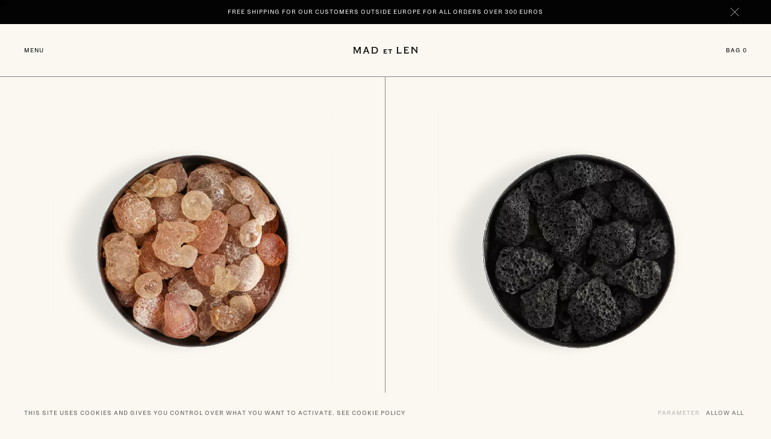

--- FILE ---
content_type: text/html; charset=UTF-8
request_url: https://madetlen.com/en/pot-pourri-d-apothicaire
body_size: 7048
content:
<!DOCTYPE html>
<html lang="en" class="viewer-element">
<head><meta charset="UTF-8"><title>Niche pot pourri -scented decoration</title><meta name="description" content="Enhance your home with our potpourri. A blend of colors and scents for a scented  decoration."><link rel="alternate" href="https://madetlen.com/en/pot-pourri-d-apothicaire" hreflang="en"><link rel="alternate" href="https://madetlen.com/fr/pot-pourri-d-apothicaire" hreflang="fr"><meta name="robots" content="index, follow"><link rel="canonical" href="https://madetlen.com/en/pot-pourri-d-apothicaire"><meta property="og:type" content="website"><meta property="og:url" content=" https://madetlen.com/en/pot-pourri-d-apothicaire"><meta property="og:title" content="Niche pot pourri -scented decoration"><meta property="og:description" content="Enhance your home with our potpourri. A blend of colors and scents for a scented  decoration."><meta name="theme-color" content="#FAF8F1"><meta name="apple-mobile-web-app-status-bar-style" content="#FAF8F1"><meta name="viewport" content="width=device-width, initial-scale=1"><link rel="icon" type="image/png" href="/files/resize/outside/60-auto-1-mad-favicon-32_9c92b588b7136b5dc3b73007417ba027.webp"><link rel="preload" href="/design/theme.css?site=1" as="style"><link rel="preload" href="/assets/default/stylesheets/app.css?asset_version=1766395167" as="style"><link rel="preload" href="/assets/default/fonts/dia/dia-regular.woff" as="font" crossorigin><link rel="preload" href="/assets/default/fonts/mad-et-len/mad-et-len.woff2" as="font" crossorigin><link rel="preload" href="/assets/default/fonts/mad-et-len/mad-et-len.woff" as="font" crossorigin><link rel="preload" href="/assets/default/fonts/icons.woff" as="font" crossorigin><link rel="preload" href="/assets/default/fonts/icons.ttf" as="font" crossorigin><link href="/design/theme.css?site=1" rel="stylesheet" media="all"><link href="/assets/default/stylesheets/app.css?asset_version=1766395167" rel="stylesheet" media="all"><script>
        window.config = window.config || {};
        window.config.currency = {
            code: 'EUR',
            symbol: '€',
            rate: 1
        }
    </script></div><script src="/assets/default/libs/aw-thirds.js?asset_version=1766395167"></script><script>
AwCookie.initialize({
    mode: "simple-banner",
    linkToDetails: '/en/privacy-policy',
    dp: true,
        i18n: {
        
                                        
            },
    services: {
                        google_analytics_4: {
                            id: "G-7KWGE1QFK9"
                },
                        google_tag_manager: {
                            id: "GTM-WB8N72RZ"
                },
                        youtube: true,
                        google_maps: true,
            }
});
</script><meta name="google-site-verification" content="GSqpuZjPdDmNcB6YGxv0MNLwUUbBAprZ6IjriWkIhMk" /></head><body class="" data-logged="false"><a href="#role-main" class="sr-only sr-focusable speed-access">Go directly to content</a><div class="flash-info" data-mods="flash-info"
  data-flash-cookie="flash-info-7-1-6"
  style="background-color: #030303"  data-flash-time="5"><div class="flash-info-wrapper"><button class="flash-info-close" type="button" data-flash-close><i class="icons-cms icons-cms-close"></i></button><div class="flash-info-container"><div class="flash-info-element is-active" data-flash-message="7"><div class="flash-info-inner wysiwyg"><p>Free shipping for our customers outside Europe for all orders over 300 euros</p></div></div><div class="flash-info-element" data-flash-message="1"><div class="flash-info-inner wysiwyg"><p class="upper">RECEIVE A FREE 3ML FRAGRANCE WITH EVERY ORDER</p></div></div><div class="flash-info-element" data-flash-message="6"><div class="flash-info-inner wysiwyg"><p>Free Shipping to France and Europe*</p></div></div></div></div></div><div class="wrapper wrapper-front default"><header class="header" id="header" data-header><div class="header-wrapper"><button type="button" class="header-burger" data-header-burger><span class="header-burger-open">Menu</span><span class="header-burger-close">Close</span></button><div class="header-main-menu" data-header-scroll><nav class="header-menu-wrapper"><ul class="header-menu"><li data-header-menu class="header-menu-element
            "><a tabindex="-1" href="/en/rawtherapy"
                                    class="header-menu-link  "
                    data-header-hassubmenu>Rawtherapy
                </a><div class="submenu-wrapper"><div class="submenu-container" data-header-scroll><ul data-header-submenu><li class="header-menu-element header-menu-element--close"><button tabindex="-1" type="button" class="header-menu-link" data-header-close-submenu><i class="ico ico-chevron-left-light"></i>
                                    Rawtherapy
                                </button></li><li class="header-menu-element" data-header-menu data-header-noevents><a tabindex="-1" href="/en/collaborations/ritual-mist"
                                        class="header-menu-link "
                                        target="_self" >Ritual Mist</a></li><li class="header-menu-element" data-header-menu data-header-noevents><a tabindex="-1" href="/en/collaborations/essential-oils"
                                        class="header-menu-link "
                                        target="_self" >Huiles essentielles</a></li><li class="header-menu-element" data-header-menu data-header-noevents><a tabindex="-1" href="/en/collaborations/vegetable-oils"
                                        class="header-menu-link "
                                        target="_self" >Huiles Végétales</a></li></ul></div></div></li><li data-header-menu class="header-menu-element
            "><a tabindex="-1" href="/en/our-scents"
                                    class="header-menu-link  "
                    data-header-hassubmenu>Our scents
                </a><div class="submenu-wrapper"><div class="submenu-container" data-header-scroll><ul data-header-submenu><li class="header-menu-element header-menu-element--close"><button tabindex="-1" type="button" class="header-menu-link" data-header-close-submenu><i class="ico ico-chevron-left-light"></i>
                                    Our scents
                                </button></li><li class="header-menu-element" data-header-menu data-header-noevents><a tabindex="-1" href="/en/your-scent/ambariobe" class="header-menu-link">Ambariobe</a></li><li class="header-menu-element" data-header-menu data-header-noevents><a tabindex="-1" href="/en/our-scents/ambre-nobile" class="header-menu-link">Ambre Nobile</a></li><li class="header-menu-element" data-header-menu data-header-noevents><a tabindex="-1" href="/en/our-scents/apocalypstick" class="header-menu-link">Apocalypstick</a></li><li class="header-menu-element" data-header-menu data-header-noevents><a tabindex="-1" href="/en/your-scent/ardoise" class="header-menu-link">Ardoise</a></li><li class="header-menu-element" data-header-menu data-header-noevents><a tabindex="-1" href="/en/our-scents/asphalte-rose" class="header-menu-link">Asphalte Rose</a></li><li class="header-menu-element" data-header-menu data-header-noevents><a tabindex="-1" href="/en/our-scents/black-afghan" class="header-menu-link">Black Afghan</a></li><li class="header-menu-element" data-header-menu data-header-noevents><a tabindex="-1" href="/en/our-scents/black-champaka" class="header-menu-link">Black Champaka</a></li><li class="header-menu-element" data-header-menu data-header-noevents><a tabindex="-1" href="/en/our-scents/black-musc" class="header-menu-link">Black Musc</a></li><li class="header-menu-element" data-header-menu data-header-noevents><a tabindex="-1" href="/en/our-scents/black-uddu" class="header-menu-link">Black Uddù</a></li><li class="header-menu-element" data-header-menu data-header-noevents><a tabindex="-1" href="/en/our-scents/botanika" class="header-menu-link">Botanika</a></li><li class="header-menu-element" data-header-menu data-header-noevents><a tabindex="-1" href="/en/your-scent/cire-d-antiquaire" class="header-menu-link">Cire d&#039;antiquaire</a></li><li class="header-menu-element" data-header-menu data-header-noevents><a tabindex="-1" href="/en/our-scents/cypres-de-max" class="header-menu-link">Cypres de Max</a></li><li class="header-menu-element" data-header-menu data-header-noevents><a tabindex="-1" href="/en/our-scents/darkwood" class="header-menu-link">Darkwood</a></li><li class="header-menu-element" data-header-menu data-header-noevents><a tabindex="-1" href="/en/your-scent/encens-noir" class="header-menu-link">ENCENS NOIR</a></li><li class="header-menu-element" data-header-menu data-header-noevents><a tabindex="-1" href="/en/your-scent/eternel" class="header-menu-link">Eternel</a></li><li class="header-menu-element" data-header-menu data-header-noevents><a tabindex="-1" href="/en/our-scents/figue-noire" class="header-menu-link">Figue Noire</a></li><li class="header-menu-element" data-header-menu data-header-noevents><a tabindex="-1" href="/en/your-scent/fuego-flores" class="header-menu-link">Fuego Flores</a></li><li class="header-menu-element" data-header-menu data-header-noevents><a tabindex="-1" href="/en/our-scents/grand-mogul" class="header-menu-link">Grand Mogul</a></li><li class="header-menu-element" data-header-menu data-header-noevents><a tabindex="-1" href="/en/your-scent/granite" class="header-menu-link">Granite</a></li><li class="header-menu-element" data-header-menu data-header-noevents><a tabindex="-1" href="/en/our-scents/graphite" class="header-menu-link">Graphite</a></li><li class="header-menu-element" data-header-menu data-header-noevents><a tabindex="-1" href="/en/your-scent/havana" class="header-menu-link">Havana</a></li><li class="header-menu-element" data-header-menu data-header-noevents><a tabindex="-1" href="/en/our-scents/humus" class="header-menu-link">Humus</a></li><li class="header-menu-element" data-header-menu data-header-noevents><a tabindex="-1" href="/en/your-scent/humus-horizon-02" class="header-menu-link">Humus Horizon 02</a></li><li class="header-menu-element" data-header-menu data-header-noevents><a tabindex="-1" href="/en/your-scent/impressum" class="header-menu-link">Impressum</a></li><li class="header-menu-element" data-header-menu data-header-noevents><a tabindex="-1" href="/en/your-scent/ingenue" class="header-menu-link">Ingénue</a></li><li class="header-menu-element" data-header-menu data-header-noevents><a tabindex="-1" href="/en/your-scent/ink" class="header-menu-link">Ink</a></li><li class="header-menu-element" data-header-menu data-header-noevents><a tabindex="-1" href="/en/your-scent/inshuma" class="header-menu-link">Inshuma</a></li><li class="header-menu-element" data-header-menu data-header-noevents><a tabindex="-1" href="/en/our-scents/lili-neroli" class="header-menu-link">Lili Neroli</a></li><li class="header-menu-element" data-header-menu data-header-noevents><a tabindex="-1" href="/en/our-scents/night-souk" class="header-menu-link">Night Souk</a></li><li class="header-menu-element" data-header-menu data-header-noevents><a tabindex="-1" href="/en/our-scents/paname" class="header-menu-link">Paname</a></li><li class="header-menu-element" data-header-menu data-header-noevents><a tabindex="-1" href="/en/our-scents/petit-papier" class="header-menu-link">Petits Papiers</a></li><li class="header-menu-element" data-header-menu data-header-noevents><a tabindex="-1" href="/en/your-scent/poivre-sichuan" class="header-menu-link">Poivre Sichuan</a></li><li class="header-menu-element" data-header-menu data-header-noevents><a tabindex="-1" href="/en/our-scents/red-musc" class="header-menu-link">Red Musc</a></li><li class="header-menu-element" data-header-menu data-header-noevents><a tabindex="-1" href="/en/your-scent/sacramentum" class="header-menu-link">Sacramentum</a></li><li class="header-menu-element" data-header-menu data-header-noevents><a tabindex="-1" href="/en/our-scents/sang-bleu" class="header-menu-link">Sang Bleu</a></li><li class="header-menu-element" data-header-menu data-header-noevents><a tabindex="-1" href="/en/our-scents/the-sichuan" class="header-menu-link">Sichuan Tea</a></li><li class="header-menu-element" data-header-menu data-header-noevents><a tabindex="-1" href="/en/your-scent/sous-les-confettis" class="header-menu-link">Sous les confettis</a></li><li class="header-menu-element" data-header-menu data-header-noevents><a tabindex="-1" href="/en/our-scents/spirituelle" class="header-menu-link">Spirituelle</a></li><li class="header-menu-element" data-header-menu data-header-noevents><a tabindex="-1" href="/en/your-scent/terra-cotta" class="header-menu-link">Terra Cotta</a></li><li class="header-menu-element" data-header-menu data-header-noevents><a tabindex="-1" href="/en/our-scents/terre-noire" class="header-menu-link">Terre Noire</a></li><li class="header-menu-element" data-header-menu data-header-noevents><a tabindex="-1" href="/en/your-scent/terre-blanche" class="header-menu-link">Terre blanche</a></li><li class="header-menu-element" data-header-menu data-header-noevents><a tabindex="-1" href="/en/your-scent/triumvirat" class="header-menu-link">Triumvirat</a></li><li class="header-menu-element" data-header-menu data-header-noevents><a tabindex="-1" href="/en/our-scents/vetyver-bucolique" class="header-menu-link">Vetyver Bucolique</a></li></ul></div></div></li><li data-header-menu class="header-menu-element
            "><a tabindex="-1" href="/en/eau-de-parfum-1"
                                    class="header-menu-link  "
                    data-header-hassubmenu>Eau de parfum
                </a><div class="submenu-wrapper"><div class="submenu-container" data-header-scroll><ul data-header-submenu><li class="header-menu-element header-menu-element--close"><button tabindex="-1" type="button" class="header-menu-link" data-header-close-submenu><i class="ico ico-chevron-left-light"></i>
                                    Eau de parfum
                                </button></li><li class="header-menu-element" data-header-menu data-header-noevents><a tabindex="-1" href="/en/eau-de-parfum/apocalypstick" class="header-menu-link">Apocalypstick</a></li><li class="header-menu-element" data-header-menu data-header-noevents><a tabindex="-1" href="/en/eau-de-parfum/black-musc" class="header-menu-link">Black Musc</a></li><li class="header-menu-element" data-header-menu data-header-noevents><a tabindex="-1" href="/en/eau-de-parfum/black-uddu" class="header-menu-link">Black Uddù</a></li><li class="header-menu-element" data-header-menu data-header-noevents><a tabindex="-1" href="/en/eau-de-parfum/graphite" class="header-menu-link">Graphite</a></li><li class="header-menu-element" data-header-menu data-header-noevents><a tabindex="-1" href="/en/eau-de-parfum/humus" class="header-menu-link">Humus</a></li><li class="header-menu-element" data-header-menu data-header-noevents><a tabindex="-1" href="/en/eau-de-parfum/humus-horizon-02" class="header-menu-link">Humus.Horizon 02</a></li><li class="header-menu-element" data-header-menu data-header-noevents><a tabindex="-1" href="/en/eau-de-parfum/paname" class="header-menu-link">Paname</a></li><li class="header-menu-element" data-header-menu data-header-noevents><a tabindex="-1" href="/en/eau-de-parfum/red-musc" class="header-menu-link">Red Musc</a></li><li class="header-menu-element" data-header-menu data-header-noevents><a tabindex="-1" href="/en/eau-de-parfum/sous-les-confettis" class="header-menu-link">Sous les confettis</a></li><li class="header-menu-element" data-header-menu data-header-noevents><a tabindex="-1" href="/en/eau-de-parfum/spirituelle" class="header-menu-link">Spirituelle</a></li><li class="header-menu-element" data-header-menu data-header-noevents><a tabindex="-1" href="/en/eau-de-parfum/terre-noire" class="header-menu-link">Terre noire</a></li><li class="header-menu-element" data-header-menu data-header-noevents><a tabindex="-1" href="/en/eau-de-parfum/vetyver-bucolique" class="header-menu-link">Vetyver Bucolique</a></li></ul></div></div></li><li data-header-menu class="header-menu-element
            "><a tabindex="-1" href="/en/discovery/best-seller"
                                    target="_self"                     class="header-menu-link ">DISCOVERY SET</a></li><li data-header-menu class="header-menu-element
             active"><a tabindex="-1" href="#"
                                    class="header-menu-link  "
                    data-header-hassubmenu>Pot pourri
                </a><div class="submenu-wrapper"><div class="submenu-container" data-header-scroll><ul data-header-submenu><li class="header-menu-element header-menu-element--close"><button tabindex="-1" type="button" class="header-menu-link" data-header-close-submenu><i class="ico ico-chevron-left-light"></i>
                                    Pot pourri
                                </button></li><li class="header-menu-element" data-header-menu data-header-noevents><a tabindex="-1" href="/en/pot-pourri-d-apothicaire"
                                        class="header-menu-link  active"
                                        target="_self" >Pot pourri d&#039;Apothicaire</a></li><li class="header-menu-element" data-header-menu data-header-noevents><a tabindex="-1" href="/en/pot-pourri-mineral-totem"
                                        class="header-menu-link "
                                        target="_self" >Pot pourri mineral totem</a></li></ul></div></div></li><li data-header-menu class="header-menu-element
            "><a tabindex="-1" href="/en/room-perfume-1"
                                    class="header-menu-link  "
                    data-header-hassubmenu>Room perfume -Limited edition-
                </a><div class="submenu-wrapper"><div class="submenu-container" data-header-scroll><ul data-header-submenu><li class="header-menu-element header-menu-element--close"><button tabindex="-1" type="button" class="header-menu-link" data-header-close-submenu><i class="ico ico-chevron-left-light"></i>
                                    Room perfume -Limited edition-
                                </button></li><li class="header-menu-element" data-header-menu data-header-noevents><a tabindex="-1" href="/en/room-perfume/room-perfume" class="header-menu-link">Room Perfume 200ml -Limited edition-</a></li></ul></div></div></li><li data-header-menu class="header-menu-element
            "><a tabindex="-1" href="/en/scented-candles"
                                    class="header-menu-link  "
                    data-header-hassubmenu>Apothecary candles
                </a><div class="submenu-wrapper"><div class="submenu-container" data-header-scroll><ul data-header-submenu><li class="header-menu-element header-menu-element--close"><button tabindex="-1" type="button" class="header-menu-link" data-header-close-submenu><i class="ico ico-chevron-left-light"></i>
                                    Apothecary candles
                                </button></li><li class="header-menu-element" data-header-menu data-header-noevents><a tabindex="-1" href="/en/scented-candles/ambre-nobile" class="header-menu-link">Ambre Nobile</a></li><li class="header-menu-element" data-header-menu data-header-noevents><a tabindex="-1" href="/en/scented-candles/asphalte-rose" class="header-menu-link">Asphalte Rose</a></li><li class="header-menu-element" data-header-menu data-header-noevents><a tabindex="-1" href="/en/scented-candles/black-afghan" class="header-menu-link">Black Afghan</a></li><li class="header-menu-element" data-header-menu data-header-noevents><a tabindex="-1" href="/en/scented-candles/black-champaka" class="header-menu-link">Black Champaka</a></li><li class="header-menu-element" data-header-menu data-header-noevents><a tabindex="-1" href="/en/scented-candles/black-uddu" class="header-menu-link">Black Uddù</a></li><li class="header-menu-element" data-header-menu data-header-noevents><a tabindex="-1" href="/en/scented-candles/botanika" class="header-menu-link">Botanika</a></li><li class="header-menu-element" data-header-menu data-header-noevents><a tabindex="-1" href="/en/scented-candles/cypres-de-max" class="header-menu-link">Cyprès de Max</a></li><li class="header-menu-element" data-header-menu data-header-noevents><a tabindex="-1" href="/en/scented-candles/darkwood" class="header-menu-link">Darkwood</a></li><li class="header-menu-element" data-header-menu data-header-noevents><a tabindex="-1" href="/en/scented-candles/figue-noire" class="header-menu-link">Figue Noire</a></li><li class="header-menu-element" data-header-menu data-header-noevents><a tabindex="-1" href="/en/scented-candles/grand-mogul" class="header-menu-link">Grand Mogul</a></li><li class="header-menu-element" data-header-menu data-header-noevents><a tabindex="-1" href="/en/scented-candles/graphite" class="header-menu-link">Graphite</a></li><li class="header-menu-element" data-header-menu data-header-noevents><a tabindex="-1" href="/en/scented-candles/lili-neroli" class="header-menu-link">Lili Neroli</a></li><li class="header-menu-element" data-header-menu data-header-noevents><a tabindex="-1" href="/en/scented-candles/night-souk" class="header-menu-link">Night Souk</a></li><li class="header-menu-element" data-header-menu data-header-noevents><a tabindex="-1" href="/en/scented-candles/petits-papiers" class="header-menu-link">Petits papiers</a></li><li class="header-menu-element" data-header-menu data-header-noevents><a tabindex="-1" href="/en/scented-candles/sang-bleu" class="header-menu-link">Sang Bleu</a></li><li class="header-menu-element" data-header-menu data-header-noevents><a tabindex="-1" href="/en/scented-candles/spirituelle" class="header-menu-link">Spirituelle</a></li><li class="header-menu-element" data-header-menu data-header-noevents><a tabindex="-1" href="/en/scented-candles/terre-noire" class="header-menu-link">Terre Noire</a></li><li class="header-menu-element" data-header-menu data-header-noevents><a tabindex="-1" href="/en/scented-candles/the-sichuan" class="header-menu-link">Thé Sichuan</a></li></ul></div></div></li><li data-header-menu class="header-menu-element
            "><a tabindex="-1" href="/en/bougies-ceramiques"
                                    class="header-menu-link  "
                    data-header-hassubmenu>Ceramics Candles
                </a><div class="submenu-wrapper"><div class="submenu-container" data-header-scroll><ul data-header-submenu><li class="header-menu-element header-menu-element--close"><button tabindex="-1" type="button" class="header-menu-link" data-header-close-submenu><i class="ico ico-chevron-left-light"></i>
                                    Ceramics Candles
                                </button></li><li class="header-menu-element" data-header-menu data-header-noevents><a tabindex="-1" href="/en/ceramic-candles/ardoise" class="header-menu-link">Ardoise</a></li><li class="header-menu-element" data-header-menu data-header-noevents><a tabindex="-1" href="/en/ceramic-candles/granite" class="header-menu-link">Granite</a></li><li class="header-menu-element" data-header-menu data-header-noevents><a tabindex="-1" href="/en/ceramic-candles/terra-cotta" class="header-menu-link">Terra Cotta</a></li><li class="header-menu-element" data-header-menu data-header-noevents><a tabindex="-1" href="/en/ceramic-candles/ceramics-candles" class="header-menu-link">Terre Noire</a></li></ul></div></div></li><li data-header-menu class="header-menu-element
            "><a tabindex="-1" href="/en/refills"
                                    target="_self"                     class="header-menu-link ">Refills</a></li><li data-header-menu class="header-menu-element
            "><a tabindex="-1" href="/en/collaborations/lemaire"
                                    target="_self"                     class="header-menu-link ">Collaboration x Lemaire</a></li><li data-header-menu class="header-menu-element
            "><a tabindex="-1" href="/en/collaborations/nicole-hollis"
                                    target="_self"                     class="header-menu-link ">Collaboration x Nicole Hollis</a></li><li data-header-menu class="header-menu-element
            "><a tabindex="-1" href="/en/gustav-collection"
                                    class="header-menu-link  "
                    data-header-hassubmenu>Mad Et Len Objects
                </a><div class="submenu-wrapper"><div class="submenu-container" data-header-scroll><ul data-header-submenu><li class="header-menu-element header-menu-element--close"><button tabindex="-1" type="button" class="header-menu-link" data-header-close-submenu><i class="ico ico-chevron-left-light"></i>
                                    Mad Et Len Objects
                                </button></li><li class="header-menu-element" data-header-menu data-header-noevents><a tabindex="-1" href="/en/gustav-collection"
                                        class="header-menu-link "
                                        target="_self" >Gustav Collection</a></li><li class="header-menu-element" data-header-menu data-header-noevents><a tabindex="-1" href="/en/empreintes-collection"
                                        class="header-menu-link "
                                        target="_self" >Empreintes Collection</a></li></ul></div></div></li><li data-header-menu class="header-menu-element
            "><a tabindex="-1" href="/en/tote-bag/tote-bag"
                                    target="_self"                     class="header-menu-link ">Tote Bag</a></li><li data-header-menu class="header-menu-element
            "><a tabindex="-1" href="/en/type-blog"
                                    target="_self"                     class="header-menu-link ">Blog &amp; Updated</a></li></ul><ul class="header-top-menu"><li data-header-menu class="header-menu-element
            "><a tabindex="-1" href="/en/la-maison"
                                    target="_self"                     class="header-menu-link ">La Maison</a></li><li data-header-menu class="header-menu-element
            "><a tabindex="-1" href="/en/manifesto"
                                    target="_self"                     class="header-menu-link ">Manifesto</a></li><li data-header-menu class="header-menu-element
            "><a tabindex="-1" href="/en/contact"
                                    target="_self"                     class="header-menu-link ">Contact</a></li><li class="header-menu-element"><button type="button" data-header-search class="header-menu-link">Search</button></li><li class="header-menu-element"><button type="button" data-connection class="header-menu-link">Account</button></li><li class="header-menu-element" data-header-menu><button type="button" class="header-menu-link" data-header-hassubmenu>Expédition: France</button><div class="submenu-wrapper"><div class="submenu-container" data-header-scroll><ul data-header-submenu><li class="header-menu-element header-menu-element--close"><button type="button" class="header-menu-link" data-header-close-submenu><i class="ico ico-chevron-left-light"></i>
                      Expédition: France
                    </button></li><li class="header-menu-element has-no-animations" data-header-menu data-header-noevents><button type="button" data-change-country="1" class="header-menu-link is-active">France</button></li><li class="header-menu-element has-no-animations" data-header-menu data-header-noevents><button type="button" data-change-country="4" class="header-menu-link ">Algeria</button></li><li class="header-menu-element has-no-animations" data-header-menu data-header-noevents><button type="button" data-change-country="15" class="header-menu-link ">Austria</button></li><li class="header-menu-element has-no-animations" data-header-menu data-header-noevents><button type="button" data-change-country="22" class="header-menu-link ">Belgium</button></li><li class="header-menu-element has-no-animations" data-header-menu data-header-noevents><button type="button" data-change-country="35" class="header-menu-link ">Bulgaria</button></li><li class="header-menu-element has-no-animations" data-header-menu data-header-noevents><button type="button" data-change-country="55" class="header-menu-link ">Croatia</button></li><li class="header-menu-element has-no-animations" data-header-menu data-header-noevents><button type="button" data-change-country="58" class="header-menu-link ">Cyprus</button></li><li class="header-menu-element has-no-animations" data-header-menu data-header-noevents><button type="button" data-change-country="59" class="header-menu-link ">Czechia</button></li><li class="header-menu-element has-no-animations" data-header-menu data-header-noevents><button type="button" data-change-country="61" class="header-menu-link ">Denmark</button></li><li class="header-menu-element has-no-animations" data-header-menu data-header-noevents><button type="button" data-change-country="70" class="header-menu-link ">Estonia</button></li><li class="header-menu-element has-no-animations" data-header-menu data-header-noevents><button type="button" data-change-country="75" class="header-menu-link ">Finland</button></li><li class="header-menu-element has-no-animations" data-header-menu data-header-noevents><button type="button" data-change-country="76" class="header-menu-link ">French Guiana</button></li><li class="header-menu-element has-no-animations" data-header-menu data-header-noevents><button type="button" data-change-country="77" class="header-menu-link ">French Polynesia</button></li><li class="header-menu-element has-no-animations" data-header-menu data-header-noevents><button type="button" data-change-country="82" class="header-menu-link ">Germany</button></li><li class="header-menu-element has-no-animations" data-header-menu data-header-noevents><button type="button" data-change-country="85" class="header-menu-link ">Greece</button></li><li class="header-menu-element has-no-animations" data-header-menu data-header-noevents><button type="button" data-change-country="88" class="header-menu-link ">Guadeloupe</button></li><li class="header-menu-element has-no-animations" data-header-menu data-header-noevents><button type="button" data-change-country="100" class="header-menu-link ">Hungary</button></li><li class="header-menu-element has-no-animations" data-header-menu data-header-noevents><button type="button" data-change-country="106" class="header-menu-link ">Ireland</button></li><li class="header-menu-element has-no-animations" data-header-menu data-header-noevents><button type="button" data-change-country="108" class="header-menu-link ">Israel</button></li><li class="header-menu-element has-no-animations" data-header-menu data-header-noevents><button type="button" data-change-country="109" class="header-menu-link ">Italy</button></li><li class="header-menu-element has-no-animations" data-header-menu data-header-noevents><button type="button" data-change-country="122" class="header-menu-link ">Latvia</button></li><li class="header-menu-element has-no-animations" data-header-menu data-header-noevents><button type="button" data-change-country="126" class="header-menu-link ">Libya</button></li><li class="header-menu-element has-no-animations" data-header-menu data-header-noevents><button type="button" data-change-country="128" class="header-menu-link ">Lithuania</button></li><li class="header-menu-element has-no-animations" data-header-menu data-header-noevents><button type="button" data-change-country="129" class="header-menu-link ">Luxembourg</button></li><li class="header-menu-element has-no-animations" data-header-menu data-header-noevents><button type="button" data-change-country="137" class="header-menu-link ">Malta</button></li><li class="header-menu-element has-no-animations" data-header-menu data-header-noevents><button type="button" data-change-country="139" class="header-menu-link ">Martinique</button></li><li class="header-menu-element has-no-animations" data-header-menu data-header-noevents><button type="button" data-change-country="140" class="header-menu-link ">Mauritania</button></li><li class="header-menu-element has-no-animations" data-header-menu data-header-noevents><button type="button" data-change-country="142" class="header-menu-link ">Mayotte</button></li><li class="header-menu-element has-no-animations" data-header-menu data-header-noevents><button type="button" data-change-country="150" class="header-menu-link ">Morocco</button></li><li class="header-menu-element has-no-animations" data-header-menu data-header-noevents><button type="button" data-change-country="156" class="header-menu-link ">Netherlands</button></li><li class="header-menu-element has-no-animations" data-header-menu data-header-noevents><button type="button" data-change-country="157" class="header-menu-link ">New Caledonia</button></li><li class="header-menu-element has-no-animations" data-header-menu data-header-noevents><button type="button" data-change-country="176" class="header-menu-link ">Poland</button></li><li class="header-menu-element has-no-animations" data-header-menu data-header-noevents><button type="button" data-change-country="177" class="header-menu-link ">Portugal</button></li><li class="header-menu-element has-no-animations" data-header-menu data-header-noevents><button type="button" data-change-country="180" class="header-menu-link ">Romania</button></li><li class="header-menu-element has-no-animations" data-header-menu data-header-noevents><button type="button" data-change-country="183" class="header-menu-link ">Réunion</button></li><li class="header-menu-element has-no-animations" data-header-menu data-header-noevents><button type="button" data-change-country="184" class="header-menu-link ">St. Barthélemy</button></li><li class="header-menu-element has-no-animations" data-header-menu data-header-noevents><button type="button" data-change-country="188" class="header-menu-link ">St. Martin</button></li><li class="header-menu-element has-no-animations" data-header-menu data-header-noevents><button type="button" data-change-country="189" class="header-menu-link ">St. Pierre &amp; Miquelon</button></li><li class="header-menu-element has-no-animations" data-header-menu data-header-noevents><button type="button" data-change-country="197" class="header-menu-link ">Seychelles</button></li><li class="header-menu-element has-no-animations" data-header-menu data-header-noevents><button type="button" data-change-country="201" class="header-menu-link ">Slovakia</button></li><li class="header-menu-element has-no-animations" data-header-menu data-header-noevents><button type="button" data-change-country="202" class="header-menu-link ">Slovenia</button></li><li class="header-menu-element has-no-animations" data-header-menu data-header-noevents><button type="button" data-change-country="208" class="header-menu-link ">Spain</button></li><li class="header-menu-element has-no-animations" data-header-menu data-header-noevents><button type="button" data-change-country="214" class="header-menu-link ">Sweden</button></li><li class="header-menu-element has-no-animations" data-header-menu data-header-noevents><button type="button" data-change-country="215" class="header-menu-link ">Switzerland</button></li><li class="header-menu-element has-no-animations" data-header-menu data-header-noevents><button type="button" data-change-country="226" class="header-menu-link ">Tunisia</button></li><li class="header-menu-element has-no-animations" data-header-menu data-header-noevents><button type="button" data-change-country="227" class="header-menu-link ">Türkiye</button></li><li class="header-menu-element has-no-animations" data-header-menu data-header-noevents><button type="button" data-change-country="233" class="header-menu-link ">United Arab Emirates</button></li><li class="header-menu-element has-no-animations" data-header-menu data-header-noevents><button type="button" data-change-country="234" class="header-menu-link ">United Kingdom</button></li><li class="header-menu-element has-no-animations" data-header-menu data-header-noevents><button type="button" data-change-country="244" class="header-menu-link ">Wallis &amp; Futuna</button></li><li class="header-menu-element has-no-animations" data-header-menu data-header-noevents><button type="button" data-change-country="11" class="header-menu-link ">Argentina</button></li><li class="header-menu-element has-no-animations" data-header-menu data-header-noevents><button type="button" data-change-country="14" class="header-menu-link ">Australia</button></li><li class="header-menu-element has-no-animations" data-header-menu data-header-noevents><button type="button" data-change-country="41" class="header-menu-link ">Canada</button></li><li class="header-menu-element has-no-animations" data-header-menu data-header-noevents><button type="button" data-change-country="46" class="header-menu-link ">China</button></li><li class="header-menu-element has-no-animations" data-header-menu data-header-noevents><button type="button" data-change-country="99" class="header-menu-link ">Hong Kong SAR China</button></li><li class="header-menu-element has-no-animations" data-header-menu data-header-noevents><button type="button" data-change-country="102" class="header-menu-link ">India</button></li><li class="header-menu-element has-no-animations" data-header-menu data-header-noevents><button type="button" data-change-country="103" class="header-menu-link ">Indonesia</button></li><li class="header-menu-element has-no-animations" data-header-menu data-header-noevents><button type="button" data-change-country="111" class="header-menu-link ">Japan</button></li><li class="header-menu-element has-no-animations" data-header-menu data-header-noevents><button type="button" data-change-country="118" class="header-menu-link ">South Korea</button></li><li class="header-menu-element has-no-animations" data-header-menu data-header-noevents><button type="button" data-change-country="132" class="header-menu-link ">Madagascar</button></li><li class="header-menu-element has-no-animations" data-header-menu data-header-noevents><button type="button" data-change-country="134" class="header-menu-link ">Malaysia</button></li><li class="header-menu-element has-no-animations" data-header-menu data-header-noevents><button type="button" data-change-country="158" class="header-menu-link ">New Zealand</button></li><li class="header-menu-element has-no-animations" data-header-menu data-header-noevents><button type="button" data-change-country="199" class="header-menu-link ">Singapore</button></li><li class="header-menu-element has-no-animations" data-header-menu data-header-noevents><button type="button" data-change-country="205" class="header-menu-link ">South Africa</button></li><li class="header-menu-element has-no-animations" data-header-menu data-header-noevents><button type="button" data-change-country="217" class="header-menu-link ">Taiwan</button></li><li class="header-menu-element has-no-animations" data-header-menu data-header-noevents><button type="button" data-change-country="220" class="header-menu-link ">Thailand</button></li><li class="header-menu-element has-no-animations" data-header-menu data-header-noevents><button type="button" data-change-country="235" class="header-menu-link ">United States</button></li><li class="header-menu-element has-no-animations" data-header-menu data-header-noevents><button type="button" data-change-country="241" class="header-menu-link ">Vietnam</button></li></ul></div></div></li><li class="header-menu-element header-menu-element--lang"><span class="header-menu-link">EN</span><a href="/fr/pot-pourri-d-apothicaire" class="header-menu-link" tabindex="-1">FR</a></li></ul></nav></div><div class="header-logo"><a class="header-logo-wrapper" href="/en/"><?xml version="1.0" encoding="utf-8"?><svg version="1.1"
	 xmlns="http://www.w3.org/2000/svg" xmlns:xlink="http://www.w3.org/1999/xlink" x="0px" y="0px" viewBox="0 0 1433 172"
	 style="enable-background:new 0 0 1433 172;" xml:space="preserve"><polygon points="1270.3,159.2 1313.6,159.2 1302.2,147.4 1302.2,38 1400.5,159.2 1404.6,159.2 1404.6,23.8 1416,12
	1372.7,12 1384.1,23.8 1384.1,105.3 1308.3,12 1270.3,12 1281.7,23.8 1281.7,147.4 "/><polygon points="1109.4,159.2 1217.1,159.2 1229.5,123.7 1208,140.3
	1143.1,140.3 1143.1,90 1174.6,90 1189.1,103.5 1189.1,58.9 1174.6,72.3 1143.1,72.3 1143.1,30.9 1203.8,30.9 1221.9,42.7
	1211.2,12 1109.4,12 1120.8,23.8 1120.8,147.4 "/><polygon points="954,159.2 1059.6,159.2 1069.9,120.9 1046.6,140.3 987.7,140.3 987.7,23.4 998.6,12 954,12 965.4,23.8
	965.4,147.4 "/><polygon points="799.5,159.2 836.3,159.2 826.8,149.1 826.8,82.2 849.1,82.2 864,91 857.1,66.9 778.7,66.9 771.8,91.2
	786.7,82.2 809,82.2 809,149.1 "/><polygon points="669.3,159.2 748.6,159.2 756.6,133.1 740.8,144.1 696.9,144.1 696.9,118.8 715.6,118.8 727.8,130.1
	727.8,94.6 715.6,105.8 696.9,105.8 696.9,82 737.6,82 752.6,90.8 744,66.9 669.3,66.9 679,77 679,149.1 "/><path d="M478.8,12h-68.8l11.4,11.8v123.6l-11.4,11.8h68.8c45,0,74-29.6,74-74C552.8,41.2,523.8,12,478.8,12z M478.2,140.2
	l-34.5,0V30.9h34.5c32,0,51.5,20.6,51.5,54.3C529.7,119.2,510.1,140.2,478.2,140.2z"/><path d="M373.7,159.2l-12-12.2L314.4,22.7l9.5-10.7h-49.6l9.5,10.7L236.4,147l-12,12.2h42.5l-8.6-10.5l10.5-28.4h59.7
	l10.5,28.4l-8.6,10.5H373.7z M275.7,101.6l22.9-61.4l22.9,61.4H275.7z"/><polygon points="102.4,161.9 157.1,45 157.1,147.4 145.7,159.2 188.8,159.2 177.5,147.4 177.5,23.8 188.8,12 135.6,12
	145.5,22.3 102.4,114.6 59.3,22.3 69.2,12 16,12 27.4,23.8 27.4,147.4 16,159.2 59.1,159.2 47.7,147.4 47.7,45 "/></svg></a></div><div class="header-actions"><a href="/en/cart/summary" class="header-action-button">
        Bag
        <span data-header-cart class="header-action-cart ">0</span></a></div></div></header><main class="container-fluid page-content-cms" id="role-main" role="main"><div class="mega-row cms-row " style="background-repeat:no-repeat;background-position:center;"   ><div class="container"
                    ><div class="row"><div class="col col-sm-12"><div class="product product--full
      noresize"
     style=""    ><div class="product-stone-choose"><div class="product-stone-list product-stone-list--length-2"><a href="/en/pot-pourri-apothicaire/pot-pourri-apothicaire-amber" class="product-stone-element"><div class="product-stone-media product-stone-media--cover"><img loading="lazy" src="/files/resize/outside/900-900-ppa-ambre-2_a92d7039c828aaa3202f4e37c9efea2b.webp" alt="Pot pourri apothicaire Amber"></div><p class="product-stone-name">Pot pourri apothicaire Amber</p></a><a href="/en/pot-pourri-apothicaire/pot-pourri-apothicaire-lava" class="product-stone-element"><div class="product-stone-media product-stone-media--cover"><img loading="lazy" src="/files/resize/outside/900-900-ppa-lave-2_20062c0c863cfa4e6ee4b82f6eb62316.webp" alt="Pot pourri apothicaire Lava"></div><p class="product-stone-name">Pot pourri apothicaire Lava</p></a></div></div></div></div></div></div></div></main><footer class="footer" id="footer" data-mods="newsletter"><div class="footer-wrapper"><ul class="footer-menu"><li class="footer-menu-element"><button type="button" class="footer-menu-link"  data-newsletter-open>Newsletter</button></li><li data-header-menu class="footer-menu-element
            "><a tabindex="0" href="/en/flagship-store"
                                    target="_self"                     class="footer-menu-link ">Boutiques</a></li><li data-header-menu class="footer-menu-element
            "><a tabindex="0" href="/en/stockists"
                                    target="_self"                     class="footer-menu-link ">Our partners</a></li><li data-header-menu class="footer-menu-element
            "><a tabindex="0" href="/en/social"
                                    target="_self"                     class="footer-menu-link ">Social</a></li><li data-header-menu class="footer-menu-element
            "><a tabindex="0" href="/en/delivery"
                                    target="_self"                     class="footer-menu-link ">Delivery</a></li><li data-header-menu class="footer-menu-element
            "><a tabindex="0" href="/en/privacy-policy"
                                    target="_self"                     class="footer-menu-link ">Privacy policy</a></li><li data-header-menu class="footer-menu-element
            "><a tabindex="0" href="/en/terms-of-service"
                                    target="_self"                     class="footer-menu-link ">Terms of service</a></li><li class="footer-menu-element"><button type="button" class="footer-menu-link" data-cookie-open>Cookies</button></li></ul><p class="footer-complement">Payment by Mastercard - VISA - Paypal</p><p class="footer-complement">Contact : customer@madetlen.com</p></div><div class="newsletter form-display form-display--placeholder" data-newsletter-wrapper><button tabindex="-1" type="button" class="newsletter-close" data-newsletter-close><i class="ico ico-cross"></i><span class="hide-access">Close newsletter suscribstion</span></button><form class="newsletter-wrapper std-form" data-newsletter-form action="/en/newsletter/subscribe"><p class="newsletter-title">Suscribe to our newsletter</p><div class="form-display-input is-placeholder"><div class="form-group"><div class="form-label-container"><label class="control-label required" for="footer-newsletter-input">Your email address</label></div><input tabindex="-1" type="email" id="footer-newsletter-input" name="email" required="required" class="form-control"></div></div><p class="newsletter-error" data-newsletter-error></p><p class="newsletter-message" data-newsletter-success></p><p class="newsletter-disclamer"><a href="/en/privacy-policy" tabindex="-1" target="_blank" rel="noopener noreferrer">Please read the Privacy Policy for further information.</a></p><button tabindex="-1" type="submit" class="newsletter-button">
        Submit
      </button></form></div></footer></div><script src="/bundles/fosjsrouting/js/router.js?asset_version=1766395167"></script><script src="/en/js/routing.json?callback=fos.Router.setData&amp;asset_version=1766395167"></script><script src="/bundles/bazingajstranslation/js/translator.min.js?asset_version=1766395167"></script><script src="/translations?asset_version=1766395167&amp;locales=en"></script><script></script><script src="/assets/default/javascripts/app.js?asset_version=1766395167"></script></body></html>

--- FILE ---
content_type: text/css
request_url: https://madetlen.com/assets/default/stylesheets/app.css?asset_version=1766395167
body_size: 264987
content:
@font-face{display:swap;font-family:icons;font-style:normal;font-weight:400;src:url(../fonts/icons.eot?asset_version=8e291015832b8);src:url(../fonts/icons.eot?asset_version=8e291015832b8#iefix) format("embedded-opentype"),url(../fonts/icons.woff?asset_version=8e291015832b8) format("woff"),url(../fonts/icons.ttf?asset_version=8e291015832b8) format("truetype"),url(../fonts/icons.svg?asset_version=8e291015832b8#icons) format("svg")}.ico.ico-arrow-left:before{content:""}.ico.ico-arrow-left:before,.ico.ico-arrow-right:before{word-wrap:normal;speak:none;-moz-osx-font-smoothing:grayscale;-webkit-font-smoothing:antialiased;display:inline-block;font-family:icons;font-style:normal;font-variant:normal;font-weight:400;line-height:1;text-transform:none}.ico.ico-arrow-right:before{content:""}.ico.ico-chevron-left-light:before{content:""}.ico.ico-chevron-left-light:before,.ico.ico-chevron-right-light:before{word-wrap:normal;speak:none;-moz-osx-font-smoothing:grayscale;-webkit-font-smoothing:antialiased;display:inline-block;font-family:icons;font-style:normal;font-variant:normal;font-weight:400;line-height:1;text-transform:none}.ico.ico-chevron-right-light:before{content:""}.ico.ico-cross-alert:before{content:""}.ico.ico-cross-alert:before,.ico.ico-cross:before{word-wrap:normal;speak:none;-moz-osx-font-smoothing:grayscale;-webkit-font-smoothing:antialiased;display:inline-block;font-family:icons;font-style:normal;font-variant:normal;font-weight:400;line-height:1;text-transform:none}.ico.ico-cross:before{content:""}.ico.ico-minus:before{content:""}.ico.ico-minus:before,.ico.ico-more:before{word-wrap:normal;speak:none;-moz-osx-font-smoothing:grayscale;-webkit-font-smoothing:antialiased;display:inline-block;font-family:icons;font-style:normal;font-variant:normal;font-weight:400;line-height:1;text-transform:none}.ico.ico-more:before{content:""}@font-face{font-display:swap;font-family:Dia;src:url(../fonts/dia/dia-regular.eot);src:url(../fonts/dia/dia-regular.eot?#iefix) format("embedded-opentype"),url(../fonts/dia/dia-regular.woff) format("woff")}@font-face{font-display:swap;font-family:Mad et Len;src:url(../fonts/mad-et-len/mad-et-len.woff2) format("woff2"),url(../fonts/mad-et-len/mad-et-len.woff) format("woff")}@font-face{font-display:swap;font-family:Mad et Len Caps;src:url(../fonts/small-caps/small-caps.woff2) format("woff2"),url(../fonts/small-caps/small-caps.woff) format("woff")}:root{--base-font-size:18px;--transition-duration:0.3s;--transition-timing-function:cubic-bezier(0.19,1,0.22,1);--zoom-icon-background:rgba(25,41,56,.94);--zoom-icon-color:#fff;--lightbox-background:rgba(0,0,0,.85);--lightbox-z-index:1337;--caption-background:rgba(0,0,0,.8);--caption-color:#eee;--counter-background:transparent;--counter-color:#fff;--button-background:transparent;--button-navigation-background:rgba(0,0,0,.5);--button-color:#fff;--loader-color:#fff;--slide-max-height:calc(100vh - 2.77778em);--slide-max-width:100vw}@keyframes loaderAnimation{0%{transform:translateX(-50%) translateY(-50%) rotate(0deg)}to{transform:translateX(-50%) translateY(-50%) rotate(1turn)}}.viewer-element{/*! Source: https://github.com/h5bp/html5-boilerplate/blob/master/src/css/main.css */}@media print{.viewer-element *,.viewer-element :after,.viewer-element :before{background:transparent!important;box-shadow:none!important;color:#000!important;text-shadow:none!important}.viewer-element a,.viewer-element a:visited{text-decoration:underline}.viewer-element a[href]:after{content:" (" attr(href) ")"}.viewer-element abbr[title]:after{content:" (" attr(title) ")"}.viewer-element a[href^="#"]:after,.viewer-element a[href^="javascript:"]:after{content:""}.viewer-element blockquote,.viewer-element pre{border:1px solid #999;page-break-inside:avoid}.viewer-element thead{display:table-header-group}.viewer-element img,.viewer-element tr{page-break-inside:avoid}.viewer-element img{max-width:100%!important}.viewer-element h2,.viewer-element h3,.viewer-element p{orphans:3;widows:3}.viewer-element h2,.viewer-element h3{page-break-after:avoid}.viewer-element .navbar{display:none}.viewer-element .btn>.caret,.viewer-element .dropup>.btn>.caret{border-top-color:#000!important}.viewer-element .label{border:1px solid #000}.viewer-element .table{border-collapse:collapse!important}.viewer-element .table td,.viewer-element .table th{background-color:#fff!important}.viewer-element .table-bordered td,.viewer-element .table-bordered th{border:1px solid #ddd!important}}.viewer-element *,.viewer-element :after,.viewer-element :before{-webkit-box-sizing:border-box;-moz-box-sizing:border-box;box-sizing:border-box}.viewer-element html{-webkit-tap-highlight-color:rgba(0,0,0,0);font-size:10px}.viewer-element body{background-color:#fff;color:#333;font-family:Helvetica Neue,Helvetica,Arial,sans-serif;font-size:14px;line-height:1.428571429}.viewer-element button,.viewer-element input,.viewer-element select,.viewer-element textarea{font-family:inherit;font-size:inherit;line-height:inherit}.viewer-element a{color:#337ab7}.viewer-element a:focus,.viewer-element a:hover{color:#23527c;text-decoration:underline}.viewer-element a:focus{outline:5px auto -webkit-focus-ring-color;outline-offset:-2px}.viewer-element figure{margin:0}.viewer-element img{vertical-align:middle}.viewer-element .img-responsive{display:block;height:auto;max-width:100%}.viewer-element .img-rounded{border-radius:6px}.viewer-element .img-thumbnail{background-color:#fff;border:1px solid #ddd;border-radius:4px;display:inline-block;height:auto;line-height:1.428571429;max-width:100%;padding:4px;-webkit-transition:all .2s ease-in-out;-o-transition:all .2s ease-in-out;transition:all .2s ease-in-out}.viewer-element .img-circle{border-radius:50%}.viewer-element hr{border:0;border-top:1px solid #eee;margin-bottom:20px;margin-top:20px}.viewer-element .sr-only{clip:rect(0,0,0,0);border:0;height:1px;margin:-1px;overflow:hidden;padding:0;position:absolute;width:1px}.viewer-element .sr-only-focusable:active,.viewer-element .sr-only-focusable:focus{clip:auto;height:auto;margin:0;overflow:visible;position:static;width:auto}.viewer-element [role=button]{cursor:pointer}.viewer-element .h1,.viewer-element .h2,.viewer-element .h3,.viewer-element .h4,.viewer-element .h5,.viewer-element .h6,.viewer-element h1,.viewer-element h2,.viewer-element h3,.viewer-element h4,.viewer-element h5,.viewer-element h6{color:inherit;font-family:inherit;font-weight:500;line-height:1.1}.viewer-element .h1 .small,.viewer-element .h1 small,.viewer-element .h2 .small,.viewer-element .h2 small,.viewer-element .h3 .small,.viewer-element .h3 small,.viewer-element .h4 .small,.viewer-element .h4 small,.viewer-element .h5 .small,.viewer-element .h5 small,.viewer-element .h6 .small,.viewer-element .h6 small,.viewer-element h1 .small,.viewer-element h1 small,.viewer-element h2 .small,.viewer-element h2 small,.viewer-element h3 .small,.viewer-element h3 small,.viewer-element h4 .small,.viewer-element h4 small,.viewer-element h5 .small,.viewer-element h5 small,.viewer-element h6 .small,.viewer-element h6 small{color:#777;font-weight:400;line-height:1}.viewer-element .h1,.viewer-element .h2,.viewer-element .h3,.viewer-element h1,.viewer-element h2,.viewer-element h3{margin-bottom:10px;margin-top:20px}.viewer-element .h1 .small,.viewer-element .h1 small,.viewer-element .h2 .small,.viewer-element .h2 small,.viewer-element .h3 .small,.viewer-element .h3 small,.viewer-element h1 .small,.viewer-element h1 small,.viewer-element h2 .small,.viewer-element h2 small,.viewer-element h3 .small,.viewer-element h3 small{font-size:65%}.viewer-element .h4,.viewer-element .h5,.viewer-element .h6,.viewer-element h4,.viewer-element h5,.viewer-element h6{margin-bottom:10px;margin-top:10px}.viewer-element .h4 .small,.viewer-element .h4 small,.viewer-element .h5 .small,.viewer-element .h5 small,.viewer-element .h6 .small,.viewer-element .h6 small,.viewer-element h4 .small,.viewer-element h4 small,.viewer-element h5 .small,.viewer-element h5 small,.viewer-element h6 .small,.viewer-element h6 small{font-size:75%}.viewer-element .h1,.viewer-element h1{font-size:36px}.viewer-element .h2,.viewer-element h2{font-size:30px}.viewer-element .h3,.viewer-element h3{font-size:24px}.viewer-element .h4,.viewer-element h4{font-size:18px}.viewer-element .h5,.viewer-element h5{font-size:14px}.viewer-element .h6,.viewer-element h6{font-size:12px}.viewer-element p{margin:0 0 10px}.viewer-element .lead{font-size:16px;font-weight:300;line-height:1.4;margin-bottom:20px}@media(min-width:768px){.viewer-element .lead{font-size:21px}}.viewer-element .small,.viewer-element small{font-size:85%}.viewer-element .mark,.viewer-element mark{background-color:#fcf8e3;padding:.2em}.viewer-element .text-left{text-align:left}.viewer-element .text-right{text-align:right}.viewer-element .text-justify{text-align:justify}.viewer-element .text-nowrap{white-space:nowrap}.viewer-element .text-lowercase{text-transform:lowercase}.viewer-element .initialism,.viewer-element .text-uppercase{text-transform:uppercase}.viewer-element .text-capitalize{text-transform:capitalize}.viewer-element .text-muted{color:#777}.viewer-element .text-primary{color:#337ab7}.viewer-element a.text-primary:focus,.viewer-element a.text-primary:hover{color:#286090}.viewer-element .text-success{color:#3c763d}.viewer-element a.text-success:focus,.viewer-element a.text-success:hover{color:#2b542c}.viewer-element .text-info{color:#31708f}.viewer-element a.text-info:focus,.viewer-element a.text-info:hover{color:#245269}.viewer-element .text-warning{color:#8a6d3b}.viewer-element a.text-warning:focus,.viewer-element a.text-warning:hover{color:#66512c}.viewer-element .text-danger{color:#a94442}.viewer-element a.text-danger:focus,.viewer-element a.text-danger:hover{color:#843534}.viewer-element .bg-primary{background-color:#337ab7;color:#fff}.viewer-element a.bg-primary:focus,.viewer-element a.bg-primary:hover{background-color:#286090}.viewer-element .bg-success{background-color:#dff0d8}.viewer-element a.bg-success:focus,.viewer-element a.bg-success:hover{background-color:#c1e2b3}.viewer-element .bg-info{background-color:#d9edf7}.viewer-element a.bg-info:focus,.viewer-element a.bg-info:hover{background-color:#afd9ee}.viewer-element .bg-warning{background-color:#fcf8e3}.viewer-element a.bg-warning:focus,.viewer-element a.bg-warning:hover{background-color:#f7ecb5}.viewer-element .bg-danger{background-color:#f2dede}.viewer-element a.bg-danger:focus,.viewer-element a.bg-danger:hover{background-color:#e4b9b9}.viewer-element .page-header{border-bottom:1px solid #eee;margin:40px 0 20px;padding-bottom:9px}.viewer-element ol,.viewer-element ul{margin-bottom:10px;margin-top:0}.viewer-element ol ol,.viewer-element ol ul,.viewer-element ul ol,.viewer-element ul ul{margin-bottom:0}.viewer-element .list-inline,.viewer-element .list-unstyled{list-style:none;padding-left:0}.viewer-element .list-inline{margin-left:-5px}.viewer-element .list-inline>li{display:inline-block;padding-left:5px;padding-right:5px}.viewer-element dl{margin-bottom:20px;margin-top:0}.viewer-element dd,.viewer-element dt{line-height:1.428571429}.viewer-element dt{font-weight:700}.viewer-element dd{margin-left:0}.viewer-element .dl-horizontal dd:after,.viewer-element .dl-horizontal dd:before{content:" ";display:table}.viewer-element .dl-horizontal dd:after{clear:both}@media(min-width:768px){.viewer-element .dl-horizontal dt{clear:left;float:left;overflow:hidden;text-align:right;text-overflow:ellipsis;white-space:nowrap;width:160px}.viewer-element .dl-horizontal dd{margin-left:180px}}.viewer-element abbr[data-original-title],.viewer-element abbr[title]{cursor:help}.viewer-element .initialism{font-size:90%}.viewer-element blockquote{border-left:5px solid #eee;font-size:17.5px;margin:0 0 20px;padding:10px 20px}.viewer-element blockquote ol:last-child,.viewer-element blockquote p:last-child,.viewer-element blockquote ul:last-child{margin-bottom:0}.viewer-element blockquote .small,.viewer-element blockquote footer,.viewer-element blockquote small{color:#777;display:block;font-size:80%;line-height:1.428571429}.viewer-element blockquote .small:before,.viewer-element blockquote footer:before,.viewer-element blockquote small:before{content:"— "}.viewer-element .blockquote-reverse,.viewer-element blockquote.pull-right{border-left:0;border-right:5px solid #eee;padding-left:0;padding-right:15px;text-align:right}.viewer-element .blockquote-reverse .small:before,.viewer-element .blockquote-reverse footer:before,.viewer-element .blockquote-reverse small:before,.viewer-element blockquote.pull-right .small:before,.viewer-element blockquote.pull-right footer:before,.viewer-element blockquote.pull-right small:before{content:""}.viewer-element .blockquote-reverse .small:after,.viewer-element .blockquote-reverse footer:after,.viewer-element .blockquote-reverse small:after,.viewer-element blockquote.pull-right .small:after,.viewer-element blockquote.pull-right footer:after,.viewer-element blockquote.pull-right small:after{content:" —"}.viewer-element address{font-style:normal;line-height:1.428571429;margin-bottom:20px}.viewer-element code,.viewer-element kbd,.viewer-element pre,.viewer-element samp{font-family:Menlo,Monaco,Consolas,Courier New,monospace}.viewer-element code{background-color:#f9f2f4;border-radius:4px;color:#c7254e;font-size:90%;padding:2px 4px}.viewer-element kbd{background-color:#333;border-radius:3px;box-shadow:inset 0 -1px 0 rgba(0,0,0,.25);color:#fff;font-size:90%;padding:2px 4px}.viewer-element kbd kbd{box-shadow:none;font-size:100%;font-weight:700;padding:0}.viewer-element pre{word-wrap:break-word;background-color:#f5f5f5;border:1px solid #ccc;border-radius:4px;color:#333;display:block;font-size:13px;line-height:1.428571429;margin:0 0 10px;padding:9.5px;word-break:break-all}.viewer-element pre code{background-color:transparent;border-radius:0;color:inherit;font-size:inherit;padding:0;white-space:pre-wrap}.viewer-element .pre-scrollable{max-height:340px;overflow-y:scroll}.viewer-element .container{margin-left:auto;margin-right:auto;padding-left:15px;padding-right:15px}.viewer-element .container:after,.viewer-element .container:before{content:" ";display:table}.viewer-element .container:after{clear:both}@media(min-width:768px){.viewer-element .container{width:750px}}@media(min-width:992px){.viewer-element .container{width:970px}}@media(min-width:1200px){.viewer-element .container{width:1170px}}.viewer-element .container-fluid{margin-left:auto;margin-right:auto;padding-left:15px;padding-right:15px}.viewer-element .container-fluid:after,.viewer-element .container-fluid:before{content:" ";display:table}.viewer-element .container-fluid:after{clear:both}.viewer-element .row{margin-left:-15px;margin-right:-15px}.viewer-element .row:after,.viewer-element .row:before{content:" ";display:table}.viewer-element .row:after{clear:both}.viewer-element .row-no-gutters{margin-left:0;margin-right:0}.viewer-element .row-no-gutters [class*=col-]{padding-left:0;padding-right:0}.viewer-element .col-lg-1,.viewer-element .col-lg-10,.viewer-element .col-lg-11,.viewer-element .col-lg-12,.viewer-element .col-lg-2,.viewer-element .col-lg-3,.viewer-element .col-lg-4,.viewer-element .col-lg-5,.viewer-element .col-lg-6,.viewer-element .col-lg-7,.viewer-element .col-lg-8,.viewer-element .col-lg-9,.viewer-element .col-md-1,.viewer-element .col-md-10,.viewer-element .col-md-11,.viewer-element .col-md-12,.viewer-element .col-md-2,.viewer-element .col-md-3,.viewer-element .col-md-4,.viewer-element .col-md-5,.viewer-element .col-md-6,.viewer-element .col-md-7,.viewer-element .col-md-8,.viewer-element .col-md-9,.viewer-element .col-sm-1,.viewer-element .col-sm-10,.viewer-element .col-sm-11,.viewer-element .col-sm-12,.viewer-element .col-sm-2,.viewer-element .col-sm-3,.viewer-element .col-sm-4,.viewer-element .col-sm-5,.viewer-element .col-sm-6,.viewer-element .col-sm-7,.viewer-element .col-sm-8,.viewer-element .col-sm-9,.viewer-element .col-xs-1,.viewer-element .col-xs-10,.viewer-element .col-xs-11,.viewer-element .col-xs-12,.viewer-element .col-xs-2,.viewer-element .col-xs-3,.viewer-element .col-xs-4,.viewer-element .col-xs-5,.viewer-element .col-xs-6,.viewer-element .col-xs-7,.viewer-element .col-xs-8,.viewer-element .col-xs-9{min-height:1px;padding-left:15px;padding-right:15px;position:relative}.viewer-element .col-xs-1,.viewer-element .col-xs-10,.viewer-element .col-xs-11,.viewer-element .col-xs-12,.viewer-element .col-xs-2,.viewer-element .col-xs-3,.viewer-element .col-xs-4,.viewer-element .col-xs-5,.viewer-element .col-xs-6,.viewer-element .col-xs-7,.viewer-element .col-xs-8,.viewer-element .col-xs-9{float:left}.viewer-element .col-xs-1{width:8.3333333333%}.viewer-element .col-xs-2{width:16.6666666667%}.viewer-element .col-xs-3{width:25%}.viewer-element .col-xs-4{width:33.3333333333%}.viewer-element .col-xs-5{width:41.6666666667%}.viewer-element .col-xs-6{width:50%}.viewer-element .col-xs-7{width:58.3333333333%}.viewer-element .col-xs-8{width:66.6666666667%}.viewer-element .col-xs-9{width:75%}.viewer-element .col-xs-10{width:83.3333333333%}.viewer-element .col-xs-11{width:91.6666666667%}.viewer-element .col-xs-12{width:100%}.viewer-element .col-xs-pull-0{right:auto}.viewer-element .col-xs-pull-1{right:8.3333333333%}.viewer-element .col-xs-pull-2{right:16.6666666667%}.viewer-element .col-xs-pull-3{right:25%}.viewer-element .col-xs-pull-4{right:33.3333333333%}.viewer-element .col-xs-pull-5{right:41.6666666667%}.viewer-element .col-xs-pull-6{right:50%}.viewer-element .col-xs-pull-7{right:58.3333333333%}.viewer-element .col-xs-pull-8{right:66.6666666667%}.viewer-element .col-xs-pull-9{right:75%}.viewer-element .col-xs-pull-10{right:83.3333333333%}.viewer-element .col-xs-pull-11{right:91.6666666667%}.viewer-element .col-xs-pull-12{right:100%}.viewer-element .col-xs-push-0{left:auto}.viewer-element .col-xs-push-1{left:8.3333333333%}.viewer-element .col-xs-push-2{left:16.6666666667%}.viewer-element .col-xs-push-3{left:25%}.viewer-element .col-xs-push-4{left:33.3333333333%}.viewer-element .col-xs-push-5{left:41.6666666667%}.viewer-element .col-xs-push-6{left:50%}.viewer-element .col-xs-push-7{left:58.3333333333%}.viewer-element .col-xs-push-8{left:66.6666666667%}.viewer-element .col-xs-push-9{left:75%}.viewer-element .col-xs-push-10{left:83.3333333333%}.viewer-element .col-xs-push-11{left:91.6666666667%}.viewer-element .col-xs-push-12{left:100%}.viewer-element .col-xs-offset-0{margin-left:0}.viewer-element .col-xs-offset-1{margin-left:8.3333333333%}.viewer-element .col-xs-offset-2{margin-left:16.6666666667%}.viewer-element .col-xs-offset-3{margin-left:25%}.viewer-element .col-xs-offset-4{margin-left:33.3333333333%}.viewer-element .col-xs-offset-5{margin-left:41.6666666667%}.viewer-element .col-xs-offset-6{margin-left:50%}.viewer-element .col-xs-offset-7{margin-left:58.3333333333%}.viewer-element .col-xs-offset-8{margin-left:66.6666666667%}.viewer-element .col-xs-offset-9{margin-left:75%}.viewer-element .col-xs-offset-10{margin-left:83.3333333333%}.viewer-element .col-xs-offset-11{margin-left:91.6666666667%}.viewer-element .col-xs-offset-12{margin-left:100%}@media(min-width:768px){.viewer-element .col-sm-1,.viewer-element .col-sm-10,.viewer-element .col-sm-11,.viewer-element .col-sm-12,.viewer-element .col-sm-2,.viewer-element .col-sm-3,.viewer-element .col-sm-4,.viewer-element .col-sm-5,.viewer-element .col-sm-6,.viewer-element .col-sm-7,.viewer-element .col-sm-8,.viewer-element .col-sm-9{float:left}.viewer-element .col-sm-1{width:8.3333333333%}.viewer-element .col-sm-2{width:16.6666666667%}.viewer-element .col-sm-3{width:25%}.viewer-element .col-sm-4{width:33.3333333333%}.viewer-element .col-sm-5{width:41.6666666667%}.viewer-element .col-sm-6{width:50%}.viewer-element .col-sm-7{width:58.3333333333%}.viewer-element .col-sm-8{width:66.6666666667%}.viewer-element .col-sm-9{width:75%}.viewer-element .col-sm-10{width:83.3333333333%}.viewer-element .col-sm-11{width:91.6666666667%}.viewer-element .col-sm-12{width:100%}.viewer-element .col-sm-pull-0{right:auto}.viewer-element .col-sm-pull-1{right:8.3333333333%}.viewer-element .col-sm-pull-2{right:16.6666666667%}.viewer-element .col-sm-pull-3{right:25%}.viewer-element .col-sm-pull-4{right:33.3333333333%}.viewer-element .col-sm-pull-5{right:41.6666666667%}.viewer-element .col-sm-pull-6{right:50%}.viewer-element .col-sm-pull-7{right:58.3333333333%}.viewer-element .col-sm-pull-8{right:66.6666666667%}.viewer-element .col-sm-pull-9{right:75%}.viewer-element .col-sm-pull-10{right:83.3333333333%}.viewer-element .col-sm-pull-11{right:91.6666666667%}.viewer-element .col-sm-pull-12{right:100%}.viewer-element .col-sm-push-0{left:auto}.viewer-element .col-sm-push-1{left:8.3333333333%}.viewer-element .col-sm-push-2{left:16.6666666667%}.viewer-element .col-sm-push-3{left:25%}.viewer-element .col-sm-push-4{left:33.3333333333%}.viewer-element .col-sm-push-5{left:41.6666666667%}.viewer-element .col-sm-push-6{left:50%}.viewer-element .col-sm-push-7{left:58.3333333333%}.viewer-element .col-sm-push-8{left:66.6666666667%}.viewer-element .col-sm-push-9{left:75%}.viewer-element .col-sm-push-10{left:83.3333333333%}.viewer-element .col-sm-push-11{left:91.6666666667%}.viewer-element .col-sm-push-12{left:100%}.viewer-element .col-sm-offset-0{margin-left:0}.viewer-element .col-sm-offset-1{margin-left:8.3333333333%}.viewer-element .col-sm-offset-2{margin-left:16.6666666667%}.viewer-element .col-sm-offset-3{margin-left:25%}.viewer-element .col-sm-offset-4{margin-left:33.3333333333%}.viewer-element .col-sm-offset-5{margin-left:41.6666666667%}.viewer-element .col-sm-offset-6{margin-left:50%}.viewer-element .col-sm-offset-7{margin-left:58.3333333333%}.viewer-element .col-sm-offset-8{margin-left:66.6666666667%}.viewer-element .col-sm-offset-9{margin-left:75%}.viewer-element .col-sm-offset-10{margin-left:83.3333333333%}.viewer-element .col-sm-offset-11{margin-left:91.6666666667%}.viewer-element .col-sm-offset-12{margin-left:100%}}@media(min-width:992px){.viewer-element .col-md-1,.viewer-element .col-md-10,.viewer-element .col-md-11,.viewer-element .col-md-12,.viewer-element .col-md-2,.viewer-element .col-md-3,.viewer-element .col-md-4,.viewer-element .col-md-5,.viewer-element .col-md-6,.viewer-element .col-md-7,.viewer-element .col-md-8,.viewer-element .col-md-9{float:left}.viewer-element .col-md-1{width:8.3333333333%}.viewer-element .col-md-2{width:16.6666666667%}.viewer-element .col-md-3{width:25%}.viewer-element .col-md-4{width:33.3333333333%}.viewer-element .col-md-5{width:41.6666666667%}.viewer-element .col-md-6{width:50%}.viewer-element .col-md-7{width:58.3333333333%}.viewer-element .col-md-8{width:66.6666666667%}.viewer-element .col-md-9{width:75%}.viewer-element .col-md-10{width:83.3333333333%}.viewer-element .col-md-11{width:91.6666666667%}.viewer-element .col-md-12{width:100%}.viewer-element .col-md-pull-0{right:auto}.viewer-element .col-md-pull-1{right:8.3333333333%}.viewer-element .col-md-pull-2{right:16.6666666667%}.viewer-element .col-md-pull-3{right:25%}.viewer-element .col-md-pull-4{right:33.3333333333%}.viewer-element .col-md-pull-5{right:41.6666666667%}.viewer-element .col-md-pull-6{right:50%}.viewer-element .col-md-pull-7{right:58.3333333333%}.viewer-element .col-md-pull-8{right:66.6666666667%}.viewer-element .col-md-pull-9{right:75%}.viewer-element .col-md-pull-10{right:83.3333333333%}.viewer-element .col-md-pull-11{right:91.6666666667%}.viewer-element .col-md-pull-12{right:100%}.viewer-element .col-md-push-0{left:auto}.viewer-element .col-md-push-1{left:8.3333333333%}.viewer-element .col-md-push-2{left:16.6666666667%}.viewer-element .col-md-push-3{left:25%}.viewer-element .col-md-push-4{left:33.3333333333%}.viewer-element .col-md-push-5{left:41.6666666667%}.viewer-element .col-md-push-6{left:50%}.viewer-element .col-md-push-7{left:58.3333333333%}.viewer-element .col-md-push-8{left:66.6666666667%}.viewer-element .col-md-push-9{left:75%}.viewer-element .col-md-push-10{left:83.3333333333%}.viewer-element .col-md-push-11{left:91.6666666667%}.viewer-element .col-md-push-12{left:100%}.viewer-element .col-md-offset-0{margin-left:0}.viewer-element .col-md-offset-1{margin-left:8.3333333333%}.viewer-element .col-md-offset-2{margin-left:16.6666666667%}.viewer-element .col-md-offset-3{margin-left:25%}.viewer-element .col-md-offset-4{margin-left:33.3333333333%}.viewer-element .col-md-offset-5{margin-left:41.6666666667%}.viewer-element .col-md-offset-6{margin-left:50%}.viewer-element .col-md-offset-7{margin-left:58.3333333333%}.viewer-element .col-md-offset-8{margin-left:66.6666666667%}.viewer-element .col-md-offset-9{margin-left:75%}.viewer-element .col-md-offset-10{margin-left:83.3333333333%}.viewer-element .col-md-offset-11{margin-left:91.6666666667%}.viewer-element .col-md-offset-12{margin-left:100%}}@media(min-width:1200px){.viewer-element .col-lg-1,.viewer-element .col-lg-10,.viewer-element .col-lg-11,.viewer-element .col-lg-12,.viewer-element .col-lg-2,.viewer-element .col-lg-3,.viewer-element .col-lg-4,.viewer-element .col-lg-5,.viewer-element .col-lg-6,.viewer-element .col-lg-7,.viewer-element .col-lg-8,.viewer-element .col-lg-9{float:left}.viewer-element .col-lg-1{width:8.3333333333%}.viewer-element .col-lg-2{width:16.6666666667%}.viewer-element .col-lg-3{width:25%}.viewer-element .col-lg-4{width:33.3333333333%}.viewer-element .col-lg-5{width:41.6666666667%}.viewer-element .col-lg-6{width:50%}.viewer-element .col-lg-7{width:58.3333333333%}.viewer-element .col-lg-8{width:66.6666666667%}.viewer-element .col-lg-9{width:75%}.viewer-element .col-lg-10{width:83.3333333333%}.viewer-element .col-lg-11{width:91.6666666667%}.viewer-element .col-lg-12{width:100%}.viewer-element .col-lg-pull-0{right:auto}.viewer-element .col-lg-pull-1{right:8.3333333333%}.viewer-element .col-lg-pull-2{right:16.6666666667%}.viewer-element .col-lg-pull-3{right:25%}.viewer-element .col-lg-pull-4{right:33.3333333333%}.viewer-element .col-lg-pull-5{right:41.6666666667%}.viewer-element .col-lg-pull-6{right:50%}.viewer-element .col-lg-pull-7{right:58.3333333333%}.viewer-element .col-lg-pull-8{right:66.6666666667%}.viewer-element .col-lg-pull-9{right:75%}.viewer-element .col-lg-pull-10{right:83.3333333333%}.viewer-element .col-lg-pull-11{right:91.6666666667%}.viewer-element .col-lg-pull-12{right:100%}.viewer-element .col-lg-push-0{left:auto}.viewer-element .col-lg-push-1{left:8.3333333333%}.viewer-element .col-lg-push-2{left:16.6666666667%}.viewer-element .col-lg-push-3{left:25%}.viewer-element .col-lg-push-4{left:33.3333333333%}.viewer-element .col-lg-push-5{left:41.6666666667%}.viewer-element .col-lg-push-6{left:50%}.viewer-element .col-lg-push-7{left:58.3333333333%}.viewer-element .col-lg-push-8{left:66.6666666667%}.viewer-element .col-lg-push-9{left:75%}.viewer-element .col-lg-push-10{left:83.3333333333%}.viewer-element .col-lg-push-11{left:91.6666666667%}.viewer-element .col-lg-push-12{left:100%}.viewer-element .col-lg-offset-0{margin-left:0}.viewer-element .col-lg-offset-1{margin-left:8.3333333333%}.viewer-element .col-lg-offset-2{margin-left:16.6666666667%}.viewer-element .col-lg-offset-3{margin-left:25%}.viewer-element .col-lg-offset-4{margin-left:33.3333333333%}.viewer-element .col-lg-offset-5{margin-left:41.6666666667%}.viewer-element .col-lg-offset-6{margin-left:50%}.viewer-element .col-lg-offset-7{margin-left:58.3333333333%}.viewer-element .col-lg-offset-8{margin-left:66.6666666667%}.viewer-element .col-lg-offset-9{margin-left:75%}.viewer-element .col-lg-offset-10{margin-left:83.3333333333%}.viewer-element .col-lg-offset-11{margin-left:91.6666666667%}.viewer-element .col-lg-offset-12{margin-left:100%}}.viewer-element .dg ul{clear:both;list-style:none;margin:0;padding:0;width:100%}.viewer-element .dg.ac{height:0;left:0;position:fixed;right:0;top:0;z-index:0}.viewer-element .dg:not(.ac) .main{overflow:hidden}.viewer-element .dg.main{-webkit-transition:opacity .1s linear;-o-transition:opacity .1s linear;-moz-transition:opacity .1s linear;transition:opacity .1s linear}.viewer-element .dg.main.taller-than-window{overflow-y:auto}.viewer-element .dg.main.taller-than-window .close-button{border-top:1px solid #2c2c2c;margin-top:-1px;opacity:1}.viewer-element .dg.main ul.closed .close-button{opacity:1!important}.viewer-element .dg.main .close-button.drag,.viewer-element .dg.main:hover .close-button{opacity:1}.viewer-element .dg.main .close-button{background-color:#000;border:0;cursor:pointer;height:20px;line-height:19px;text-align:center;-webkit-transition:opacity .1s linear;-o-transition:opacity .1s linear;-moz-transition:opacity .1s linear;transition:opacity .1s linear}.viewer-element .dg.main .close-button.close-top{position:relative}.viewer-element .dg.main .close-button.close-bottom{position:absolute}.viewer-element .dg.main .close-button:hover{background-color:#111}.viewer-element .dg.a{float:right;margin-right:15px;overflow-y:visible}.viewer-element .dg.a.has-save>ul.close-top{margin-top:0}.viewer-element .dg.a.has-save>ul.close-bottom{margin-top:27px}.viewer-element .dg.a.has-save>ul.closed{margin-top:0}.viewer-element .dg.a .save-row{top:0;z-index:1002}.viewer-element .dg.a .save-row.close-top{position:relative}.viewer-element .dg.a .save-row.close-bottom{position:fixed}.viewer-element .dg li{-webkit-transition:height .1s ease-out;-o-transition:height .1s ease-out;-moz-transition:height .1s ease-out;transition:height .1s ease-out;-webkit-transition:overflow .1s linear;-o-transition:overflow .1s linear;-moz-transition:overflow .1s linear;transition:overflow .1s linear}.viewer-element .dg li:not(.folder){cursor:auto;height:27px;line-height:27px;padding:0 4px 0 5px}.viewer-element .dg li.folder{border-left:4px solid transparent;padding:0}.viewer-element .dg li.title{margin-left:-4px}.viewer-element .dg .closed li:not(.title),.viewer-element .dg .closed ul li,.viewer-element .dg .closed ul li>*{border:0;height:0;overflow:hidden}.viewer-element .dg .cr{clear:both;height:27px;overflow:hidden;padding-left:3px}.viewer-element .dg .property-name{clear:left;cursor:default;float:left;overflow:hidden;text-overflow:ellipsis;width:40%}.viewer-element .dg .cr.function .property-name{width:100%}.viewer-element .dg .c{float:left;position:relative;width:60%}.viewer-element .dg .c input[type=text]{border:0;float:right;margin-top:4px;padding:3px;width:100%}.viewer-element .dg .has-slider input[type=text]{margin-left:0;width:30%}.viewer-element .dg .slider{float:left;height:19px;margin-left:-5px;margin-right:0;margin-top:4px;width:66%}.viewer-element .dg .slider-fg{height:100%}.viewer-element .dg .c input[type=checkbox]{margin-top:7px}.viewer-element .dg .c select{margin-top:5px}.viewer-element .dg .cr.boolean,.viewer-element .dg .cr.boolean *,.viewer-element .dg .cr.function,.viewer-element .dg .cr.function *,.viewer-element .dg .cr.function .property-name{cursor:pointer}.viewer-element .dg .cr.color{overflow:visible}.viewer-element .dg .selector{display:none;margin-left:-9px;margin-top:23px;position:absolute;z-index:10}.viewer-element .dg .c:hover .selector,.viewer-element .dg .selector.drag{display:block}.viewer-element .dg li.save-row{padding:0}.viewer-element .dg li.save-row .button{display:inline-block;padding:0 6px}.viewer-element .dg.dialogue{background-color:#222;font-size:13px;line-height:15px;padding:15px;width:460px}.viewer-element #dg-new-constructor{word-wrap:break-word;border:0;box-shadow:inset 1px 1px 1px #888;color:#222;display:block;font-family:Monaco,monospace;font-size:10px;height:100px;margin:12px 0;overflow-y:scroll;padding:10px;position:relative;resize:none;width:440px}.viewer-element #dg-local-explain{background-color:#333;border-radius:3px;display:none;font-size:11px;line-height:17px;margin-top:10px;padding:8px}.viewer-element #dg-local-explain code{font-size:10px}.viewer-element #dat-gui-save-locally{display:none}.viewer-element .dg{color:#eee;font:11px Lucida Grande,sans-serif;text-shadow:0 -1px 0 #111}.viewer-element .dg.main::-webkit-scrollbar{background:#1a1a1a;width:5px}.viewer-element .dg.main::-webkit-scrollbar-corner{display:none;height:0}.viewer-element .dg.main::-webkit-scrollbar-thumb{background:#676767;border-radius:5px}.viewer-element .dg li:not(.folder){background:#1a1a1a;border-bottom:1px solid #2c2c2c}.viewer-element .dg li.save-row{background:#dad5cb;border:0;line-height:25px}.viewer-element .dg li.save-row select{margin-left:5px;width:108px}.viewer-element .dg li.save-row .button{background:#c5bdad;border-radius:2px;box-shadow:0 -1px 0 #b0a58f;color:#fff;cursor:pointer;font-size:9px;line-height:7px;margin-left:5px;margin-top:1px;padding:4px 4px 5px;text-shadow:0 1px 0 #b0a58f}.viewer-element .dg li.save-row .button.gears{background:#c5bdad url([data-uri]) 2px 1px no-repeat;height:7px;width:8px}.viewer-element .dg li.save-row .button:hover{background-color:#bab19e;box-shadow:0 -1px 0 #b0a58f}.viewer-element .dg li.folder{border-bottom:0}.viewer-element .dg li.title{background:#000 url([data-uri]) 6px 10px no-repeat;border-bottom:1px solid hsla(0,0%,100%,.2);cursor:pointer;padding-left:16px}.viewer-element .dg .closed li.title{background-image:url([data-uri])}.viewer-element .dg .cr.boolean{border-left:3px solid #806787}.viewer-element .dg .cr.color{border-left:3px solid}.viewer-element .dg .cr.function{border-left:3px solid #e61d5f}.viewer-element .dg .cr.number{border-left:3px solid #2fa1d6}.viewer-element .dg .cr.number input[type=text]{color:#2fa1d6}.viewer-element .dg .cr.string{border-left:3px solid #1ed36f}.viewer-element .dg .cr.string input[type=text]{color:#1ed36f}.viewer-element .dg .cr.boolean:hover,.viewer-element .dg .cr.function:hover{background:#111}.viewer-element .dg .c input[type=text]{background:#303030;outline:none}.viewer-element .dg .c input[type=text]:hover{background:#3c3c3c}.viewer-element .dg .c input[type=text]:focus{background:#494949;color:#fff}.viewer-element .dg .c .slider{background:#303030;cursor:ew-resize}.viewer-element .dg .c .slider-fg{background:#2fa1d6;max-width:100%}.viewer-element .dg .c .slider:hover{background:#3c3c3c}.viewer-element .dg .c .slider:hover .slider-fg{background:#44abda}.viewer-element .ps{-ms-overflow-style:none;overflow:hidden!important;overflow-anchor:none;touch-action:auto;-ms-touch-action:auto}.viewer-element .ps__rail-x{bottom:0;height:15px}.viewer-element .ps__rail-x,.viewer-element .ps__rail-y{display:none;opacity:0;position:absolute;transition:background-color .2s linear,opacity .2s linear;-webkit-transition:background-color .2s linear,opacity .2s linear}.viewer-element .ps__rail-y{right:0;width:15px}.viewer-element .ps--active-x>.ps__rail-x,.viewer-element .ps--active-y>.ps__rail-y{background-color:transparent;display:block}.viewer-element .ps--focus>.ps__rail-x,.viewer-element .ps--focus>.ps__rail-y,.viewer-element .ps--scrolling-x>.ps__rail-x,.viewer-element .ps--scrolling-y>.ps__rail-y,.viewer-element .ps:hover>.ps__rail-x,.viewer-element .ps:hover>.ps__rail-y{opacity:.6}.viewer-element .ps .ps__rail-x.ps--clicking,.viewer-element .ps .ps__rail-x:focus,.viewer-element .ps .ps__rail-x:hover,.viewer-element .ps .ps__rail-y.ps--clicking,.viewer-element .ps .ps__rail-y:focus,.viewer-element .ps .ps__rail-y:hover{background-color:#eee;opacity:.9}.viewer-element .ps__thumb-x{background-color:#aaa;border-radius:6px;bottom:2px;height:6px;position:absolute;transition:background-color .2s linear,height .2s ease-in-out;-webkit-transition:background-color .2s linear,height .2s ease-in-out}.viewer-element .ps__thumb-y{background-color:#aaa;border-radius:6px;position:absolute;right:2px;transition:background-color .2s linear,width .2s ease-in-out;-webkit-transition:background-color .2s linear,width .2s ease-in-out;width:6px}.viewer-element .ps__rail-x.ps--clicking .ps__thumb-x,.viewer-element .ps__rail-x:focus>.ps__thumb-x,.viewer-element .ps__rail-x:hover>.ps__thumb-x{background-color:#999;height:11px}.viewer-element .ps__rail-y.ps--clicking .ps__thumb-y,.viewer-element .ps__rail-y:focus>.ps__thumb-y,.viewer-element .ps__rail-y:hover>.ps__thumb-y{background-color:#999;width:11px}@supports(-ms-overflow-style:none){.viewer-element .ps{overflow:auto!important}}@media (-ms-high-contrast:none),screen and (-ms-high-contrast:active){.viewer-element .ps{overflow:auto!important}}.viewer-element .tobii-zoom{border:0;box-shadow:none;display:inline-block;position:relative;text-decoration:none}.viewer-element .tobii-zoom img{display:block}.viewer-element .tobii-zoom__icon{align-items:center;background-color:var(--zoom-icon-background);color:var(--zoom-icon-color);display:flex;height:2em;justify-content:center;line-height:1;position:absolute;right:.5em;top:.5em;width:2em}.viewer-element .tobii-zoom__icon svg{fill:none;stroke-linecap:round;stroke-linejoin:round;stroke-width:1.5;stroke:currentColor;height:1.5em;pointer-events:none;width:1.5em}.viewer-element .tobii-is-open{overflow-y:hidden}.viewer-element .tobii{background-color:var(--lightbox-background);bottom:0;box-sizing:border-box;contain:strict;font-size:var(--base-font-size);left:0;line-height:1.5;overflow:hidden;position:fixed;right:0;top:0;z-index:var(--lightbox-z-index)}.viewer-element .tobii[aria-hidden=true]{display:none}.viewer-element .tobii *,.viewer-element .tobii :after,.viewer-element .tobii :before{box-sizing:inherit}.viewer-element .tobii__slider{bottom:0;left:0;position:absolute;right:0;top:3.125em;will-change:transform}.viewer-element .tobii__slider[aria-hidden=true]{display:none}@media screen and (prefers-reduced-motion:no-preference){.viewer-element .tobii__slider--animate:not(.viewer-element .tobii__slider--is-dragging){transition-duration:var(--transition-duration);transition-property:transform;transition-timing-function:var(--transition-timing-function)}}.viewer-element .tobii__slider--is-draggable [data-type]{cursor:grab}.viewer-element .tobii__slider--is-dragging [data-type]{cursor:grabbing}.viewer-element .tobii__slide{align-items:center;display:flex;height:100%;justify-content:center;width:100%}.viewer-element .tobii__slide:not(.viewer-element .tobii__slide--is-active){visibility:hidden}@media screen and (prefers-reduced-motion:no-preference){.viewer-element .tobii__slide:not(.viewer-element .tobii__slide--is-active){transition-duration:var(--transition-duration);transition-property:visibility;transition-timing-function:var(--transition-timing-function)}}.viewer-element .tobii__slide [data-type]{max-height:var(--slide-max-height);max-width:var(--slide-max-width);overflow:hidden;overflow-y:auto;overscroll-behavior:contain}.viewer-element .tobii__slide iframe,.viewer-element .tobii__slide video{display:block!important}.viewer-element .tobii__slide figure{margin:0;position:relative}.viewer-element .tobii__slide figure>img{display:block;height:auto;max-height:var(--slide-max-height);max-width:var(--slide-max-width);width:auto}.viewer-element .tobii__slide figure>figcaption{background-color:var(--caption-background);bottom:0;color:var(--caption-color);padding:.25em .5em;position:absolute;white-space:pre-wrap;width:100%}.viewer-element .tobii__slide [data-type=html] video{cursor:auto;max-height:var(--slide-max-height);max-width:var(--slide-max-width)}.viewer-element .tobii__slide [data-type=iframe]{-webkit-overflow-scrolling:touch;transform:translateZ(0)}.viewer-element .tobii__slide [data-type=iframe] iframe{height:var(--slide-max-height);width:var(--slide-max-width)}.viewer-element .tobii__btn{appearance:none;background-color:var(--button-background);border:.0625em solid transparent;color:var(--button-color);cursor:pointer;font:inherit;line-height:1;margin:0;opacity:.5;padding:0;position:absolute;touch-action:manipulation;will-change:opacity;z-index:1}@media screen and (prefers-reduced-motion:no-preference){.viewer-element .tobii__btn{transition-duration:var(--transition-duration);transition-property:opacity,transform;transition-timing-function:var(--transition-timing-function);will-change:opacity,transform}}.viewer-element .tobii__btn svg{fill:none;stroke-linecap:round;stroke-linejoin:round;stroke-width:1;stroke:currentColor;height:3.75em;pointer-events:none;width:3.75em}.viewer-element .tobii__btn--next,.viewer-element .tobii__btn--previous{background-color:var(--button-navigation-background);border-radius:.3125em;top:50%;transform:translateY(-50%)}.viewer-element .tobii__btn--previous{left:1em}.viewer-element .tobii__btn--next{right:1em}.viewer-element .tobii__btn--close{height:2.5em;right:.3125em;top:.3125em;width:2.5em}.viewer-element .tobii__btn--close svg{height:100%;transform:scale(1.4);width:100%}.viewer-element .tobii__btn:disabled,.viewer-element .tobii__btn[aria-hidden=true]{cursor:default;visibility:hidden}.viewer-element .tobii__counter{background-color:var(--counter-background);color:var(--counter-color);font-size:1.25em;left:.9375em;line-height:1;opacity:.8;position:absolute;top:.9375em;z-index:1}.viewer-element .tobii__counter[aria-hidden=true]{display:none}.viewer-element .tobii__loader{display:inline-block;height:6.25em;left:50%;position:absolute;top:50%;transform:translate(-50%,-50%);width:6.25em}.viewer-element .tobii__loader:before{animation:spin 1s infinite;border:.25em solid #949ba3;border-radius:100%;border-top:.25em solid var(--loader-color);bottom:0;content:"";left:0;position:absolute;right:0;top:0;z-index:1}@keyframes spin{to{transform:rotate(1turn)}}.viewer-element .tobii__slide .tobii-html{background:#fff;max-width:800px;padding:10px 20px}@font-face{.viewer-element{font-family:swiper-icons;font-style:normal;font-weight:400;src:url("data:application/font-woff;charset=utf-8;base64, [base64]//wADZ2x5ZgAAAywAAADMAAAD2MHtryVoZWFkAAABbAAAADAAAAA2E2+eoWhoZWEAAAGcAAAAHwAAACQC9gDzaG10eAAAAigAAAAZAAAArgJkABFsb2NhAAAC0AAAAFoAAABaFQAUGG1heHAAAAG8AAAAHwAAACAAcABAbmFtZQAAA/gAAAE5AAACXvFdBwlwb3N0AAAFNAAAAGIAAACE5s74hXjaY2BkYGAAYpf5Hu/j+W2+MnAzMYDAzaX6QjD6/4//Bxj5GA8AuRwMYGkAPywL13jaY2BkYGA88P8Agx4j+/8fQDYfA1AEBWgDAIB2BOoAeNpjYGRgYNBh4GdgYgABEMnIABJzYNADCQAACWgAsQB42mNgYfzCOIGBlYGB0YcxjYGBwR1Kf2WQZGhhYGBiYGVmgAFGBiQQkOaawtDAoMBQxXjg/wEGPcYDDA4wNUA2CCgwsAAAO4EL6gAAeNpj2M0gyAACqxgGNWBkZ2D4/wMA+xkDdgAAAHjaY2BgYGaAYBkGRgYQiAHyGMF8FgYHIM3DwMHABGQrMOgyWDLEM1T9/w8UBfEMgLzE////P/5//f/V/xv+r4eaAAeMbAxwIUYmIMHEgKYAYjUcsDAwsLKxc3BycfPw8jEQA/[base64]/uznmfPFBNODM2K7MTQ45YEAZqGP81AmGGcF3iPqOop0r1SPTaTbVkfUe4HXj97wYE+yNwWYxwWu4v1ugWHgo3S1XdZEVqWM7ET0cfnLGxWfkgR42o2PvWrDMBSFj/IHLaF0zKjRgdiVMwScNRAoWUoH78Y2icB/yIY09An6AH2Bdu/UB+yxopYshQiEvnvu0dURgDt8QeC8PDw7Fpji3fEA4z/PEJ6YOB5hKh4dj3EvXhxPqH/SKUY3rJ7srZ4FZnh1PMAtPhwP6fl2PMJMPDgeQ4rY8YT6Gzao0eAEA409DuggmTnFnOcSCiEiLMgxCiTI6Cq5DZUd3Qmp10vO0LaLTd2cjN4fOumlc7lUYbSQcZFkutRG7g6JKZKy0RmdLY680CDnEJ+UMkpFFe1RN7nxdVpXrC4aTtnaurOnYercZg2YVmLN/d/gczfEimrE/fs/bOuq29Zmn8tloORaXgZgGa78yO9/cnXm2BpaGvq25Dv9S4E9+5SIc9PqupJKhYFSSl47+Qcr1mYNAAAAeNptw0cKwkAAAMDZJA8Q7OUJvkLsPfZ6zFVERPy8qHh2YER+3i/BP83vIBLLySsoKimrqKqpa2hp6+jq6RsYGhmbmJqZSy0sraxtbO3sHRydnEMU4uR6yx7JJXveP7WrDycAAAAAAAH//wACeNpjYGRgYOABYhkgZgJCZgZNBkYGLQZtIJsFLMYAAAw3ALgAeNolizEKgDAQBCchRbC2sFER0YD6qVQiBCv/H9ezGI6Z5XBAw8CBK/m5iQQVauVbXLnOrMZv2oLdKFa8Pjuru2hJzGabmOSLzNMzvutpB3N42mNgZGBg4GKQYzBhYMxJLMlj4GBgAYow/P/PAJJhLM6sSoWKfWCAAwDAjgbRAAB42mNgYGBkAIIbCZo5IPrmUn0hGA0AO8EFTQAA")}}.viewer-element :root{--swiper-theme-color:#007aff}.viewer-element .swiper{list-style:none;margin-left:auto;margin-right:auto;overflow:hidden;padding:0;position:relative;z-index:1}.viewer-element .swiper-vertical>.swiper-wrapper{flex-direction:column}.viewer-element .swiper-wrapper{box-sizing:content-box;display:flex;height:100%;position:relative;transition-property:transform;width:100%;z-index:1}.viewer-element .swiper-android .swiper-slide,.viewer-element .swiper-wrapper{transform:translateZ(0)}.viewer-element .swiper-pointer-events{touch-action:pan-y}.viewer-element .swiper-pointer-events.swiper-vertical{touch-action:pan-x}.viewer-element .swiper-slide{flex-shrink:0;height:100%;position:relative;transition-property:transform;width:100%}.viewer-element .swiper-slide-invisible-blank{visibility:hidden}.viewer-element .swiper-autoheight,.viewer-element .swiper-autoheight .swiper-slide{height:auto}.viewer-element .swiper-autoheight .swiper-wrapper{align-items:flex-start;transition-property:transform,height}.viewer-element .swiper-backface-hidden .swiper-slide{-webkit-backface-visibility:hidden;backface-visibility:hidden;transform:translateZ(0)}.viewer-element .swiper-3d,.viewer-element .swiper-3d.swiper-css-mode .swiper-wrapper{perspective:1200px}.viewer-element .swiper-3d .swiper-cube-shadow,.viewer-element .swiper-3d .swiper-slide,.viewer-element .swiper-3d .swiper-slide-shadow,.viewer-element .swiper-3d .swiper-slide-shadow-bottom,.viewer-element .swiper-3d .swiper-slide-shadow-left,.viewer-element .swiper-3d .swiper-slide-shadow-right,.viewer-element .swiper-3d .swiper-slide-shadow-top,.viewer-element .swiper-3d .swiper-wrapper{transform-style:preserve-3d}.viewer-element .swiper-3d .swiper-slide-shadow,.viewer-element .swiper-3d .swiper-slide-shadow-bottom,.viewer-element .swiper-3d .swiper-slide-shadow-left,.viewer-element .swiper-3d .swiper-slide-shadow-right,.viewer-element .swiper-3d .swiper-slide-shadow-top{height:100%;left:0;pointer-events:none;position:absolute;top:0;width:100%;z-index:10}.viewer-element .swiper-3d .swiper-slide-shadow{background:rgba(0,0,0,.15)}.viewer-element .swiper-3d .swiper-slide-shadow-left{background-image:linear-gradient(270deg,rgba(0,0,0,.5),transparent)}.viewer-element .swiper-3d .swiper-slide-shadow-right{background-image:linear-gradient(90deg,rgba(0,0,0,.5),transparent)}.viewer-element .swiper-3d .swiper-slide-shadow-top{background-image:linear-gradient(0deg,rgba(0,0,0,.5),transparent)}.viewer-element .swiper-3d .swiper-slide-shadow-bottom{background-image:linear-gradient(180deg,rgba(0,0,0,.5),transparent)}.viewer-element .swiper-css-mode>.swiper-wrapper{-ms-overflow-style:none;overflow:auto;scrollbar-width:none}.viewer-element .swiper-css-mode>.swiper-wrapper::-webkit-scrollbar{display:none}.viewer-element .swiper-css-mode>.swiper-wrapper>.swiper-slide{scroll-snap-align:start start}.viewer-element .swiper-horizontal.swiper-css-mode>.swiper-wrapper{scroll-snap-type:x mandatory}.viewer-element .swiper-vertical.swiper-css-mode>.swiper-wrapper{scroll-snap-type:y mandatory}.viewer-element .swiper-centered>.swiper-wrapper:before{content:"";flex-shrink:0;order:9999}.viewer-element .swiper-centered.swiper-horizontal>.swiper-wrapper>.swiper-slide:first-child{margin-inline-start:var(--swiper-centered-offset-before)}.viewer-element .swiper-centered.swiper-horizontal>.swiper-wrapper:before{height:100%;min-height:1px;width:var(--swiper-centered-offset-after)}.viewer-element .swiper-centered.swiper-vertical>.swiper-wrapper>.swiper-slide:first-child{margin-block-start:var(--swiper-centered-offset-before)}.viewer-element .swiper-centered.swiper-vertical>.swiper-wrapper:before{height:var(--swiper-centered-offset-after);min-width:1px;width:100%}.viewer-element .swiper-centered>.swiper-wrapper>.swiper-slide{scroll-snap-align:center center}.viewer-element a,.viewer-element abbr,.viewer-element acronym,.viewer-element address,.viewer-element applet,.viewer-element article,.viewer-element aside,.viewer-element audio,.viewer-element b,.viewer-element big,.viewer-element blockquote,.viewer-element body,.viewer-element canvas,.viewer-element caption,.viewer-element center,.viewer-element cite,.viewer-element code,.viewer-element dd,.viewer-element del,.viewer-element details,.viewer-element dfn,.viewer-element div,.viewer-element dl,.viewer-element dt,.viewer-element em,.viewer-element embed,.viewer-element fieldset,.viewer-element figcaption,.viewer-element figure,.viewer-element footer,.viewer-element form,.viewer-element h1,.viewer-element h2,.viewer-element h3,.viewer-element h4,.viewer-element h5,.viewer-element h6,.viewer-element header,.viewer-element hgroup,.viewer-element hr,.viewer-element html,.viewer-element i,.viewer-element iframe,.viewer-element img,.viewer-element ins,.viewer-element kbd,.viewer-element label,.viewer-element legend,.viewer-element li,.viewer-element mark,.viewer-element menu,.viewer-element nav,.viewer-element object,.viewer-element ol,.viewer-element output,.viewer-element p,.viewer-element pre,.viewer-element q,.viewer-element ruby,.viewer-element s,.viewer-element samp,.viewer-element section,.viewer-element small,.viewer-element span,.viewer-element strike,.viewer-element strong,.viewer-element sub,.viewer-element summary,.viewer-element sup,.viewer-element table,.viewer-element tbody,.viewer-element td,.viewer-element tfoot,.viewer-element th,.viewer-element thead,.viewer-element time,.viewer-element tr,.viewer-element tt,.viewer-element u,.viewer-element ul,.viewer-element var,.viewer-element video{border:0;margin:0;padding:0}.viewer-element *,.viewer-element :after,.viewer-element :before{box-sizing:border-box}.viewer-element article,.viewer-element aside,.viewer-element details,.viewer-element figcaption,.viewer-element figure,.viewer-element footer,.viewer-element form legend,.viewer-element header,.viewer-element hgroup,.viewer-element main,.viewer-element menu,.viewer-element nav,.viewer-element section{display:block}.viewer-element blockquote,.viewer-element q{quotes:none}.viewer-element blockquote:after,.viewer-element blockquote:before,.viewer-element q:after,.viewer-element q:before{content:"";content:none}.viewer-element textarea{overflow:auto;resize:vertical;vertical-align:top}.viewer-element input::-ms-clear{display:none}.viewer-element table{border-collapse:collapse;border-spacing:0}.viewer-element svg,.viewer-element video{max-width:100%}.viewer-element h1,.viewer-element h2,.viewer-element h3,.viewer-element h4,.viewer-element h5,.viewer-element h6,.viewer-element li,.viewer-element p{font-size:1rem}.viewer-element a{color:currentColor;text-decoration:none}.viewer-element a:focus-visible,.viewer-element a:hover{color:currentColor}.viewer-element .sprite,.viewer-element .sprite svg{display:inline-block;height:100%;width:100%}.viewer-element .container-fluid{margin:0}.viewer-element .sf-dump{position:relative;z-index:2}.viewer-element h1,.viewer-element h2,.viewer-element h3,.viewer-element h4,.viewer-element h5,.viewer-element h6,.viewer-element li,.viewer-element p{font-size:inherit}.viewer-element .alert-front{box-shadow:0 0 1.25rem rgba(0,0,0,.1);left:50%;padding:1.25rem 6.25rem;position:fixed;top:5rem;transform:translateY(-12.5rem) translateX(-50%);transition:.4s cubic-bezier(.47,0,.745,.715);z-index:400}.viewer-element .alert-front.is-show{transform:translateY(0) translateX(-50%)}.viewer-element .alert-front.alert-success{background:#cdf6e2;color:#1da763}.viewer-element .alert-front.alert-success .close{color:#1da763}.viewer-element .alert-front.alert-success .close:hover{color:#157c49}.viewer-element .alert-front.alert-warning{background:#fff;color:#f5a623}.viewer-element .alert-front.alert-warning .close{color:#f5a623}.viewer-element .alert-front.alert-warning .close:hover{color:#db8c0a}.viewer-element .alert-front.alert-danger{background:#fdf3f3;color:#c82a28}.viewer-element .alert-front.alert-danger .close{color:#c82a28}.viewer-element .alert-front.alert-danger .close:hover{color:#9e2120}.viewer-element .alert-front .close{-webkit-font-smoothing:inherit;-moz-osx-font-smoothing:inherit;-webkit-appearance:none;background:transparent;border:none;border-radius:0;cursor:pointer;font:inherit;font-size:1.5625rem;line-height:normal;line-height:1;margin:-.1875rem 0 0;outline:none;overflow:visible;padding:0;position:absolute;right:.625rem;text-align:center;text-decoration:none;top:50%;transform:translateY(-50%);transition:color .25s cubic-bezier(.25,.46,.45,.94);vertical-align:middle;white-space:normal;width:auto}.viewer-element .alert-front .close:not(input){user-select:none}.viewer-element .alert-front .close:hover{font-size:1.5625rem;text-decoration:none;transition:color .15s cubic-bezier(.55,.085,.68,.53)}.viewer-element body{background-color:#faf8f1;color:#000;font-family:Dia,sans-serif;font-size:70%;overflow-x:hidden;position:relative;width:100%}@media only screen and (min-width:1680px){.viewer-element body{font-size:90%}}.viewer-element body,.viewer-element body [tabindex],.viewer-element body a,.viewer-element body button,.viewer-element body input,.viewer-element body label,.viewer-element body textarea{cursor:none!important}.viewer-element .wrapper-front{margin:auto;min-width:20rem;overflow:hidden;position:relative}.viewer-element .mega-row{position:relative}.viewer-element .container-fluid{padding:0}.viewer-element .container{margin-left:1.25rem;margin-right:1.25rem;padding:0!important;position:relative;width:auto}@media only screen and (min-width:768px){.viewer-element .container{margin-left:2.5rem;margin-right:2.5rem}}.viewer-element .is-resize-active .col{display:flex;flex-direction:column}.viewer-element .is-resize-active .col>*{flex:1;margin-left:0;margin-right:0}.viewer-element #aw-thirds #aw-thirds-disclamer{z-index:1400}.viewer-element #aw-thirds #aw-thirds-disclamer .aw-thirds-disclamer-toggle{display:none}.viewer-element #aw-thirds #aw-thirds-disclamer .aw-thirds-disclamer-message p{font-size:.6875rem;letter-spacing:.0625rem;text-transform:uppercase}@media only screen and (min-width:1680px){.viewer-element #aw-thirds #aw-thirds-disclamer .aw-thirds-disclamer-message p{font-size:.8125rem}}.viewer-element #aw-thirds #aw-thirds-disclamer .aw-thirds-disclamer-message a{-webkit-font-smoothing:inherit;-moz-osx-font-smoothing:inherit;-webkit-appearance:none;background:transparent;border:none;border-radius:0;cursor:pointer;display:inline-block;font:inherit;font-size:.6875rem;letter-spacing:.0625rem;line-height:normal;margin:0;overflow:visible;padding:.4375rem 0;position:relative;text-align:center;text-decoration:none;text-transform:uppercase;white-space:normal;width:auto}.viewer-element #aw-thirds #aw-thirds-disclamer .aw-thirds-disclamer-message a:not(input){user-select:none}.viewer-element #aw-thirds #aw-thirds-disclamer .aw-thirds-disclamer-message a:hover{text-decoration:none}@media only screen and (min-width:1680px){.viewer-element #aw-thirds #aw-thirds-disclamer .aw-thirds-disclamer-message a{font-size:.8125rem}}.viewer-element #aw-thirds #aw-thirds-disclamer .aw-thirds-disclamer-message a:before{background-color:#888;bottom:.375rem;content:"";height:.0625rem;left:0;position:absolute;transition:width .25s cubic-bezier(.25,.46,.45,.94);width:0}.viewer-element #aw-thirds #aw-thirds-disclamer .aw-thirds-disclamer-message a:focus:before,.viewer-element #aw-thirds #aw-thirds-disclamer .aw-thirds-disclamer-message a:hover:before{transition:width .15s cubic-bezier(.55,.085,.68,.53);width:100%}.viewer-element #aw-thirds #aw-thirds-disclamer .aw-thirds-disclamer-wrapper{background-color:#faf8f1}.viewer-element #aw-thirds #aw-thirds-disclamer .aw-thirds-button{-webkit-font-smoothing:inherit;-moz-osx-font-smoothing:inherit;-webkit-appearance:none;background:transparent;border:none;border-radius:0;color:#b6b6b6;cursor:pointer;display:inline-block;font:inherit;font-size:.6875rem;letter-spacing:.0625rem;line-height:normal;margin:0;overflow:visible;padding:.4375rem 0;position:relative;text-align:center;text-decoration:none;text-transform:uppercase;white-space:normal;width:auto}.viewer-element #aw-thirds #aw-thirds-disclamer .aw-thirds-button:not(input){user-select:none}.viewer-element #aw-thirds #aw-thirds-disclamer .aw-thirds-button:hover{text-decoration:none}@media only screen and (min-width:1680px){.viewer-element #aw-thirds #aw-thirds-disclamer .aw-thirds-button{font-size:.8125rem}}.viewer-element #aw-thirds #aw-thirds-disclamer .aw-thirds-button:before{background-color:#888;bottom:.375rem;content:"";height:.0625rem;left:0;position:absolute;transition:width .25s cubic-bezier(.25,.46,.45,.94);width:0}.viewer-element #aw-thirds #aw-thirds-disclamer .aw-thirds-button:focus:before,.viewer-element #aw-thirds #aw-thirds-disclamer .aw-thirds-button:hover:before{transition:width .15s cubic-bezier(.55,.085,.68,.53);width:100%}.viewer-element #aw-thirds #aw-thirds-disclamer .aw-thirds-button.aw-thirds-button-allow,.viewer-element #aw-thirds #aw-thirds-disclamer .aw-thirds-button.aw-thirds-button-deny{background-color:transparent;color:#636363}.viewer-element #aw-thirds #aw-thirds-disclamer .aw-thirds-button-deny{display:none}.viewer-element #aw-thirds #aw-thirds-panel .aw-thirds-panel-service,.viewer-element #aw-thirds #aw-thirds-panel .aw-thirds-panel-wrapper{background-color:#faf8f1}.viewer-element #aw-thirds #aw-thirds-panel .aw-thirds-panel-header-title,.viewer-element #aw-thirds #aw-thirds-panel .aw-thirds-panel-label{font-size:.6875rem;letter-spacing:.0625rem;text-transform:uppercase}@media only screen and (min-width:1680px){.viewer-element #aw-thirds #aw-thirds-panel .aw-thirds-panel-header-title,.viewer-element #aw-thirds #aw-thirds-panel .aw-thirds-panel-label{font-size:.8125rem}}.viewer-element #aw-thirds .aw-thirds-button{-webkit-font-smoothing:inherit;-moz-osx-font-smoothing:inherit;-webkit-appearance:none;background:transparent;border:.0625rem solid #636363;border-radius:0;cursor:pointer;display:inline-block;font:inherit;font-size:.6875rem;letter-spacing:.0625rem;line-height:normal;margin:0 .3125rem;overflow:visible;padding:.75rem 1.875rem;position:relative;text-align:center;text-decoration:none;text-transform:uppercase;white-space:normal;width:auto;z-index:1}.viewer-element #aw-thirds .aw-thirds-button:not(input){user-select:none}.viewer-element #aw-thirds .aw-thirds-button:hover{text-decoration:none}@media only screen and (min-width:1680px){.viewer-element #aw-thirds .aw-thirds-button{font-size:.8125rem}}.viewer-element #aw-thirds .aw-thirds-button:before{background-color:rgba(0,0,0,.2);bottom:0;content:"";display:block;left:0;position:absolute;top:0;transition:width .25s cubic-bezier(.25,.46,.45,.94);width:0;z-index:-1}.viewer-element #aw-thirds .aw-thirds-button:not([disabled]):not(.is-disabled):focus:before,.viewer-element #aw-thirds .aw-thirds-button:not([disabled]):not(.is-disabled):hover:before{transition:width .15s cubic-bezier(.55,.085,.68,.53);width:100%}.viewer-element #aw-thirds .aw-thirds-button.is-disabled,.viewer-element #aw-thirds .aw-thirds-button[disabled]{border-color:#b6b6b6;color:#b6b6b6}.viewer-element #aw-thirds .aw-thirds-button.is-loading{padding-right:2.8125rem;pointer-events:none}.viewer-element #aw-thirds .aw-thirds-button.is-loading:after{animation:loaderAnimation 2s linear infinite;border:.121875rem solid rgba(0,0,0,.1);border-radius:50%;border-top-color:#000;content:"";height:1.21875rem;left:50%;left:auto;position:absolute;right:0;top:50%;transform:translateX(-50%) translateY(-50%);transform:translateY(-50%);width:1.21875rem}.viewer-element #aw-thirds .aw-thirds-button:before{display:none}.viewer-element .form-display{position:relative}.viewer-element .form-display.form-display--placeholder .std-form .form-display-input{margin-bottom:1.875rem;position:relative}.viewer-element .form-display.form-display--placeholder .std-form .form-display-input .form-group{margin-bottom:0}@media only screen and (max-width:767px){.viewer-element .form-display.form-display--placeholder .std-form .form-display-input .form-group:not(:last-child){margin-bottom:1.875rem}}.viewer-element .form-display.form-display--placeholder .std-form .form-display-input.form-row .form-group{padding-left:0;padding-right:0}@media only screen and (min-width:768px){.viewer-element .form-display.form-display--placeholder .std-form .form-display-input.form-row .form-group{margin-left:.625rem;margin-right:.625rem}}.viewer-element .form-display.form-display--placeholder .std-form .is-placeholder .form-group.is-focus .form-label-container,.viewer-element .form-display.form-display--placeholder .std-form .is-placeholder .form-group.is-not-empty .form-label-container{left:0;top:0;transform:translateY(-80%)}.viewer-element .form-display.form-display--placeholder .std-form .is-placeholder .form-group.is-focus label,.viewer-element .form-display.form-display--placeholder .std-form .is-placeholder .form-group.is-not-empty label{font-size:.6875rem}.viewer-element .form-display.form-display--placeholder .std-form .is-placeholder .form-label-container{left:0;pointer-events:none;position:absolute;top:.9375rem;transform:translateY(-50%);transition:all .2s}@media only screen and (min-width:768px){.viewer-element .form-display.form-display--placeholder .std-form .is-placeholder.form-row .form-group.is-focus .form-label-container,.viewer-element .form-display.form-display--placeholder .std-form .is-placeholder.form-row .form-group.is-not-empty .form-label-container,.viewer-element .form-display.form-display--placeholder .std-form .is-placeholder.form-row .form-label-container{left:.625rem}}.viewer-element .std-form{display:inline-block;margin-bottom:20px;width:100%}@media only screen and (min-width:768px){.viewer-element .std-form{margin-bottom:40px}}@media only screen and (min-width:1024px){.viewer-element .std-form{margin-bottom:40px}}.viewer-element .std-form .form-display-column{margin-bottom:10px}@media only screen and (min-width:768px){.viewer-element .std-form .form-display-column{margin-bottom:20px}}@media only screen and (min-width:1024px){.viewer-element .std-form .form-display-column{margin-bottom:20px}}.viewer-element .std-form .form-legend{color:#b6b6b6;font-size:.6875rem;font-size:.5625rem;letter-spacing:.0625rem;margin-top:1.25rem;text-align:right;text-transform:uppercase}@media only screen and (min-width:1680px){.viewer-element .std-form .form-legend{font-size:.8125rem}}.viewer-element .std-form .control-label{color:#636363;font-size:.6875rem;letter-spacing:.0625rem;text-transform:uppercase}@media only screen and (min-width:1680px){.viewer-element .std-form .control-label{font-size:.8125rem}}.viewer-element .std-form .control-label.required:after{color:#000;content:"*";margin-left:.3125rem}.viewer-element .std-form .form-display-children-submit{text-align:center}.viewer-element .std-form .form-success{color:#1da763}.viewer-element .std-form fieldset{border:0;margin-bottom:1.875rem}.viewer-element .std-form fieldset legend{color:#000;font-family:Mad et Len,serif;line-height:1.5;margin-bottom:.8em;text-transform:uppercase}@media only screen and (min-width:768px){.viewer-element .std-form .form-row{align-items:flex-start;display:flex;margin-left:-.625rem;margin-right:-.625rem}.viewer-element .std-form .form-row .form-group{padding-left:.625rem;padding-right:.625rem;width:100%}}.viewer-element .std-form .form-group{margin-bottom:.9375rem;position:relative}@media only screen and (max-width:767px){.viewer-element .std-form .form-group{margin-bottom:1.5625rem}}.viewer-element .std-form .form-group.is-error input,.viewer-element .std-form .form-group.is-error select,.viewer-element .std-form .form-group.is-error textarea{border-color:#c82a28!important}.viewer-element .std-form .form-group.has-error .help-block,.viewer-element .std-form .form-group.is-error .form-error{opacity:1;visibility:visible}.viewer-element .std-form .form-size-medium,.viewer-element .std-form .form-size-small{width:100%}@media only screen and (min-width:768px){.viewer-element .std-form .form-size-small{min-width:9.375rem;width:calc(25% - .625rem)}.viewer-element .std-form .form-size-medium{min-width:15.625rem;width:calc(50% - .625rem)}}.viewer-element .std-form label{color:#636363;font-size:.6875rem;letter-spacing:.0625rem;text-transform:uppercase;transition:all .2s}@media only screen and (min-width:1680px){.viewer-element .std-form label{font-size:.8125rem}}.viewer-element .std-form select{-webkit-appearance:none;-moz-appearance:textfield;-moz-appearance:none;background-color:transparent;background-image:url(../images/arrow-down.svg);background-position:calc(100% - .3125rem);background-repeat:no-repeat;background-size:.625rem auto;border:transparent;border-bottom:.0625rem solid #636363;border-radius:0;font-size:.6875rem;letter-spacing:.0625rem;outline:none;padding:.1875rem 1.875rem .1875rem 0;text-transform:uppercase;width:100%}@media only screen and (min-width:1680px){.viewer-element .std-form select{font-size:.8125rem}}.viewer-element .std-form select:focus{box-shadow:0 0 0 .125rem hsla(47,47%,96%,.7)}.viewer-element .std-form select:-webkit-autofill,.viewer-element .std-form select:-webkit-autofill:active,.viewer-element .std-form select:-webkit-autofill:focus,.viewer-element .std-form select:-webkit-autofill:hover{box-shadow:inset 0 0 0 1.875rem #faf8f1!important;-webkit-box-shadow:inset 0 0 0 1.875rem #faf8f1!important}.viewer-element .std-form select:-webkit-autofill{-webkit-text-fill-color:#000!important}.viewer-element .std-form select.form-small{margin:auto;max-width:18.75rem}.viewer-element .std-form input[type=date],.viewer-element .std-form input[type=datetime-local],.viewer-element .std-form input[type=email],.viewer-element .std-form input[type=number]:not(.numInput),.viewer-element .std-form input[type=password],.viewer-element .std-form input[type=tel],.viewer-element .std-form input[type=text]{-webkit-appearance:none;-moz-appearance:textfield;background-color:transparent;border:transparent;border-bottom:.0625rem solid #636363;border-radius:0;font-size:.6875rem;letter-spacing:.0625rem;outline:none;padding:.1875rem 0;text-transform:uppercase;width:100%}@media only screen and (min-width:1680px){.viewer-element .std-form input[type=date],.viewer-element .std-form input[type=datetime-local],.viewer-element .std-form input[type=email],.viewer-element .std-form input[type=number]:not(.numInput),.viewer-element .std-form input[type=password],.viewer-element .std-form input[type=tel],.viewer-element .std-form input[type=text]{font-size:.8125rem}}.viewer-element .std-form input[type=date]:focus,.viewer-element .std-form input[type=datetime-local]:focus,.viewer-element .std-form input[type=email]:focus,.viewer-element .std-form input[type=number]:not(.numInput):focus,.viewer-element .std-form input[type=password]:focus,.viewer-element .std-form input[type=tel]:focus,.viewer-element .std-form input[type=text]:focus{box-shadow:0 0 0 .125rem hsla(47,47%,96%,.7)}.viewer-element .std-form input[type=date]:-webkit-autofill,.viewer-element .std-form input[type=date]:-webkit-autofill:active,.viewer-element .std-form input[type=date]:-webkit-autofill:focus,.viewer-element .std-form input[type=date]:-webkit-autofill:hover,.viewer-element .std-form input[type=datetime-local]:-webkit-autofill,.viewer-element .std-form input[type=datetime-local]:-webkit-autofill:active,.viewer-element .std-form input[type=datetime-local]:-webkit-autofill:focus,.viewer-element .std-form input[type=datetime-local]:-webkit-autofill:hover,.viewer-element .std-form input[type=email]:-webkit-autofill,.viewer-element .std-form input[type=email]:-webkit-autofill:active,.viewer-element .std-form input[type=email]:-webkit-autofill:focus,.viewer-element .std-form input[type=email]:-webkit-autofill:hover,.viewer-element .std-form input[type=number]:not(.numInput):-webkit-autofill,.viewer-element .std-form input[type=number]:not(.numInput):-webkit-autofill:active,.viewer-element .std-form input[type=number]:not(.numInput):-webkit-autofill:focus,.viewer-element .std-form input[type=number]:not(.numInput):-webkit-autofill:hover,.viewer-element .std-form input[type=password]:-webkit-autofill,.viewer-element .std-form input[type=password]:-webkit-autofill:active,.viewer-element .std-form input[type=password]:-webkit-autofill:focus,.viewer-element .std-form input[type=password]:-webkit-autofill:hover,.viewer-element .std-form input[type=tel]:-webkit-autofill,.viewer-element .std-form input[type=tel]:-webkit-autofill:active,.viewer-element .std-form input[type=tel]:-webkit-autofill:focus,.viewer-element .std-form input[type=tel]:-webkit-autofill:hover,.viewer-element .std-form input[type=text]:-webkit-autofill,.viewer-element .std-form input[type=text]:-webkit-autofill:active,.viewer-element .std-form input[type=text]:-webkit-autofill:focus,.viewer-element .std-form input[type=text]:-webkit-autofill:hover{box-shadow:inset 0 0 0 1.875rem #faf8f1!important;-webkit-box-shadow:inset 0 0 0 1.875rem #faf8f1!important}.viewer-element .std-form input[type=date]:-webkit-autofill,.viewer-element .std-form input[type=datetime-local]:-webkit-autofill,.viewer-element .std-form input[type=email]:-webkit-autofill,.viewer-element .std-form input[type=number]:not(.numInput):-webkit-autofill,.viewer-element .std-form input[type=password]:-webkit-autofill,.viewer-element .std-form input[type=tel]:-webkit-autofill,.viewer-element .std-form input[type=text]:-webkit-autofill{-webkit-text-fill-color:#000!important}.viewer-element .std-form input[type=date].form-small,.viewer-element .std-form input[type=datetime-local].form-small,.viewer-element .std-form input[type=email].form-small,.viewer-element .std-form input[type=number]:not(.numInput).form-small,.viewer-element .std-form input[type=password].form-small,.viewer-element .std-form input[type=tel].form-small,.viewer-element .std-form input[type=text].form-small{margin:auto;max-width:18.75rem}.viewer-element .std-form input[type=password]{font-family:Arial;text-transform:inherit}.viewer-element .std-form textarea{-webkit-appearance:none;-moz-appearance:textfield;background-color:transparent;border:.0625rem solid #636363;border-radius:0;font-size:.6875rem;letter-spacing:.0625rem;margin-top:.25rem;min-height:6.25rem;outline:none;padding:.1875rem .625rem;text-transform:uppercase;width:100%}@media only screen and (min-width:1680px){.viewer-element .std-form textarea{font-size:.8125rem}}.viewer-element .std-form textarea:focus{box-shadow:0 0 0 .125rem hsla(47,47%,96%,.7)}.viewer-element .std-form textarea:-webkit-autofill,.viewer-element .std-form textarea:-webkit-autofill:active,.viewer-element .std-form textarea:-webkit-autofill:focus,.viewer-element .std-form textarea:-webkit-autofill:hover{box-shadow:inset 0 0 0 1.875rem #faf8f1!important;-webkit-box-shadow:inset 0 0 0 1.875rem #faf8f1!important}.viewer-element .std-form textarea:-webkit-autofill{-webkit-text-fill-color:#000!important}.viewer-element .std-form .form-error,.viewer-element .std-form .help-block{color:#c82a28;display:none;display:block;font-size:.6875rem;font-size:.5625rem;letter-spacing:.0625rem;list-style:none;margin:0;opacity:0;padding:0;text-transform:uppercase}@media only screen and (min-width:1680px){.viewer-element .std-form .form-error,.viewer-element .std-form .help-block{font-size:.8125rem}}@media only screen and (min-width:1440px){.viewer-element .std-form .form-error,.viewer-element .std-form .help-block{font-size:.5625rem}}.viewer-element .std-form .checkbox,.viewer-element .std-form .radio{position:relative}.viewer-element .std-form .checkbox label,.viewer-element .std-form .radio label{display:inline-block;padding-left:1.25rem}.viewer-element .std-form .checkbox.is-error span,.viewer-element .std-form .radio.is-error span{color:#c82a28}.viewer-element .std-form .radio{display:block;margin-bottom:.625rem;padding-right:1.875rem}.viewer-element .std-form input[type=checkbox]{-webkit-appearance:none;border:.0625rem solid #b6b6b6;height:.625rem;left:0;margin:0;outline:none;position:relative;position:absolute;top:50%;transform:translateY(-50%);vertical-align:middle;width:.625rem}.viewer-element .std-form input[type=checkbox]:checked{box-shadow:inset 0 0 0 .0625rem #fff}.viewer-element .std-form input[type=checkbox]:checked:before{background:#000;content:"";height:.625rem;left:0;position:absolute;top:50%;transform:translateY(-50%);width:.625rem}.viewer-element .std-form input[type=radio]{-webkit-appearance:none;border:.0625rem solid #b6b6b6;border-radius:100%;height:.625rem;left:0;margin:0;outline:none;position:relative;position:absolute;top:50%;transform:translateY(-50%);vertical-align:middle;width:.625rem}.viewer-element .std-form input[type=radio]:checked{box-shadow:inset 0 0 0 .0625rem #fff}.viewer-element .std-form input[type=radio]:checked:before{background:#000;content:"";height:.625rem;left:0;position:absolute;top:50%;transform:translateY(-50%);width:.625rem}.viewer-element .std-form input[type=radio]:before{border-radius:100%}.viewer-element .std-form .form-actions,.viewer-element .std-form .form-submit-group{text-align:center}.viewer-element .std-form .form-button{-webkit-font-smoothing:inherit;-moz-osx-font-smoothing:inherit;-webkit-appearance:none;background:transparent;border:.0625rem solid #636363;border-radius:0;cursor:pointer;display:inline-block;font:inherit;font-size:.6875rem;letter-spacing:.0625rem;line-height:normal;margin:0;overflow:visible;padding:.75rem 1.875rem;position:relative;text-align:center;text-decoration:none;text-transform:uppercase;white-space:normal;width:auto;width:100%;z-index:1}.viewer-element .std-form .form-button:not(input){user-select:none}.viewer-element .std-form .form-button:hover{text-decoration:none}@media only screen and (min-width:1680px){.viewer-element .std-form .form-button{font-size:.8125rem}}.viewer-element .std-form .form-button:before{background-color:rgba(0,0,0,.2);bottom:0;content:"";display:block;left:0;position:absolute;top:0;transition:width .25s cubic-bezier(.25,.46,.45,.94);width:0;z-index:-1}.viewer-element .std-form .form-button:not([disabled]):not(.is-disabled):focus:before,.viewer-element .std-form .form-button:not([disabled]):not(.is-disabled):hover:before{transition:width .15s cubic-bezier(.55,.085,.68,.53);width:100%}.viewer-element .std-form .form-button.is-disabled,.viewer-element .std-form .form-button[disabled]{border-color:#b6b6b6;color:#b6b6b6}.viewer-element .std-form .form-button.is-loading{padding-right:2.8125rem;pointer-events:none}.viewer-element .std-form .form-button.is-loading:after{animation:loaderAnimation 2s linear infinite;border:.121875rem solid rgba(0,0,0,.1);border-radius:50%;border-top-color:#000;content:"";height:1.21875rem;left:50%;left:auto;position:absolute;right:0;top:50%;transform:translateX(-50%) translateY(-50%);transform:translateY(-50%);width:1.21875rem}.viewer-element .std-form .form-button.form-button--cancel{-webkit-font-smoothing:inherit;-moz-osx-font-smoothing:inherit;-webkit-appearance:none;background:transparent;border:.0625rem solid #636363;border-radius:0;cursor:pointer;display:inline-block;font:inherit;font-size:.6875rem;letter-spacing:.0625rem;line-height:normal;margin:0;overflow:visible;padding:.75rem 1.875rem;position:relative;text-align:center;text-decoration:none;text-transform:uppercase;white-space:normal;width:auto;z-index:1}.viewer-element .std-form .form-button.form-button--cancel:not(input){user-select:none}.viewer-element .std-form .form-button.form-button--cancel:hover{text-decoration:none}@media only screen and (min-width:1680px){.viewer-element .std-form .form-button.form-button--cancel{font-size:.8125rem}}.viewer-element .std-form .form-button.form-button--cancel:before{background-color:rgba(0,0,0,.2);bottom:0;content:"";display:block;left:0;position:absolute;top:0;transition:width .25s cubic-bezier(.25,.46,.45,.94);width:0;z-index:-1}.viewer-element .std-form .form-button.form-button--cancel:not([disabled]):not(.is-disabled):focus:before,.viewer-element .std-form .form-button.form-button--cancel:not([disabled]):not(.is-disabled):hover:before{transition:width .15s cubic-bezier(.55,.085,.68,.53);width:100%}.viewer-element .std-form .form-button.form-button--cancel.is-disabled,.viewer-element .std-form .form-button.form-button--cancel[disabled]{border-color:#b6b6b6;color:#b6b6b6}.viewer-element .std-form .form-button.form-button--cancel.is-loading{padding-right:2.8125rem;pointer-events:none}.viewer-element .std-form .form-button.form-button--cancel.is-loading:after{animation:loaderAnimation 2s linear infinite;border:.121875rem solid rgba(0,0,0,.1);border-radius:50%;border-top-color:#000;content:"";height:1.21875rem;left:50%;left:auto;position:absolute;right:0;top:50%;transform:translateX(-50%) translateY(-50%);transform:translateY(-50%);width:1.21875rem}.viewer-element .std-form.is-loading [type=submit]{-webkit-font-smoothing:inherit;-moz-osx-font-smoothing:inherit;-webkit-appearance:none;background:transparent;border:.0625rem solid #636363;border-radius:0;cursor:pointer;cursor:not-allowed;display:inline-block;font:inherit;font-size:.6875rem;letter-spacing:.0625rem;line-height:normal;margin:0;overflow:visible;padding:.75rem 1.875rem;padding-right:3.75rem!important;position:relative;text-align:center;text-decoration:none;text-transform:uppercase;white-space:normal;width:auto;width:100%;z-index:1}.viewer-element .std-form.is-loading [type=submit]:not(input){user-select:none}.viewer-element .std-form.is-loading [type=submit]:hover{text-decoration:none}@media only screen and (min-width:1680px){.viewer-element .std-form.is-loading [type=submit]{font-size:.8125rem}}.viewer-element .std-form.is-loading [type=submit]:before{background-color:rgba(0,0,0,.2);bottom:0;content:"";display:block;left:0;position:absolute;top:0;transition:width .25s cubic-bezier(.25,.46,.45,.94);width:0;z-index:-1}.viewer-element .std-form.is-loading [type=submit]:not([disabled]):not(.is-disabled):focus:before,.viewer-element .std-form.is-loading [type=submit]:not([disabled]):not(.is-disabled):hover:before{transition:width .15s cubic-bezier(.55,.085,.68,.53);width:100%}.viewer-element .std-form.is-loading [type=submit].is-disabled,.viewer-element .std-form.is-loading [type=submit][disabled]{border-color:#b6b6b6;color:#b6b6b6}.viewer-element .std-form.is-loading [type=submit].is-loading{padding-right:2.8125rem;pointer-events:none}.viewer-element .std-form.is-loading [type=submit].is-loading:after{border:.121875rem solid rgba(0,0,0,.1);border-radius:50%;border-top-color:#000;height:1.21875rem;width:1.21875rem}.viewer-element .std-form.is-loading [type=submit].is-loading:after,.viewer-element .std-form.is-loading [type=submit]:after{animation:loaderAnimation 2s linear infinite;content:"";left:50%;left:auto;position:absolute;right:0;top:50%;transform:translateX(-50%) translateY(-50%);transform:translateY(-50%)}.viewer-element .std-form.is-loading [type=submit]:after{border:.15rem solid rgba(0,0,0,.1);border-radius:50%;border-top-color:#000;height:1.5rem;width:1.5rem}.viewer-element .std-form .form-image{position:relative}.viewer-element .std-form .form-image .form-image-wrapper{margin-top:.9375rem;position:relative}.viewer-element .std-form .form-image .form-image-choose{align-items:center;display:flex;flex-direction:column;justify-content:center}.viewer-element .std-form .form-image .form-image-choose i{font-size:1.875rem}.viewer-element .std-form .form-image .control-label{color:#000}.viewer-element .std-form .form-image [type=file],.viewer-element .std-form .form-image.is-filled [data-file-empty]{display:none}.viewer-element .std-form .form-image.is-filled .form-image-container{display:block}.viewer-element .std-form .form-image:not(.is-filled) [data-file-preview],.viewer-element .std-form .form-image:not(.is-filled) [data-file-remove]{display:none}.viewer-element .std-form .form-image [data-file-empty]{-webkit-font-smoothing:inherit;-moz-osx-font-smoothing:inherit;-webkit-appearance:none;background:transparent;border:.0625rem solid #636363;border-radius:0;cursor:pointer;display:inline-block;font:inherit;font-size:.6875rem;letter-spacing:.0625rem;line-height:normal;margin:0;overflow:visible;padding:.75rem 1.875rem;position:relative;text-align:center;text-decoration:none;text-transform:uppercase;white-space:normal;width:auto;width:100%;z-index:1}.viewer-element .std-form .form-image [data-file-empty]:not(input){user-select:none}.viewer-element .std-form .form-image [data-file-empty]:hover{text-decoration:none}@media only screen and (min-width:1680px){.viewer-element .std-form .form-image [data-file-empty]{font-size:.8125rem}}.viewer-element .std-form .form-image [data-file-empty]:before{background-color:rgba(0,0,0,.2);bottom:0;content:"";display:block;left:0;position:absolute;top:0;transition:width .25s cubic-bezier(.25,.46,.45,.94);width:0;z-index:-1}.viewer-element .std-form .form-image [data-file-empty]:not([disabled]):not(.is-disabled):focus:before,.viewer-element .std-form .form-image [data-file-empty]:not([disabled]):not(.is-disabled):hover:before{transition:width .15s cubic-bezier(.55,.085,.68,.53);width:100%}.viewer-element .std-form .form-image [data-file-empty].is-disabled,.viewer-element .std-form .form-image [data-file-empty][disabled]{border-color:#b6b6b6;color:#b6b6b6}.viewer-element .std-form .form-image [data-file-empty].is-loading{padding-right:2.8125rem;pointer-events:none}.viewer-element .std-form .form-image [data-file-empty].is-loading:after{animation:loaderAnimation 2s linear infinite;border:.121875rem solid rgba(0,0,0,.1);border-radius:50%;border-top-color:#000;content:"";height:1.21875rem;left:50%;left:auto;position:absolute;right:0;top:50%;transform:translateX(-50%) translateY(-50%);transform:translateY(-50%);width:1.21875rem}.viewer-element .std-form .form-image [data-file-preview]{position:relative;width:100%}.viewer-element .std-form .form-image [data-file-preview] img{width:100%}.viewer-element .std-form .form-image [data-file-remove]{-webkit-font-smoothing:inherit;-moz-osx-font-smoothing:inherit;-webkit-appearance:none;background:transparent;border:.0625rem solid #000;border-radius:0;border-radius:100%;cursor:pointer;display:block;font:inherit;height:1.5625rem;line-height:normal;line-height:1.5625rem;margin:0;overflow:visible;padding:0;position:absolute;right:-.9375rem;text-align:center;text-decoration:none;top:.3125rem;white-space:normal;width:auto;width:1.5625rem;z-index:3}.viewer-element .std-form .form-image [data-file-remove]:not(input){user-select:none}.viewer-element .std-form .form-image [data-file-remove]:hover{text-decoration:none}.viewer-element .std-form .form-image .form-image-name{display:inline-block;max-width:calc(100% - 5rem);overflow:hidden;text-overflow:ellipsis;vertical-align:middle;white-space:nowrap}.viewer-element .std-form .form-image .form-image-ext{display:inline-block;vertical-align:middle}.viewer-element .std-form .form-image .form-image-container{display:none;min-height:3.125rem;position:relative;width:15.625rem}.viewer-element .std-form .form-image .form-image-error{color:#c82a28;display:none;font-size:.6875rem;font-size:.5625rem;letter-spacing:.0625rem;text-transform:uppercase}@media only screen and (min-width:1680px){.viewer-element .std-form .form-image .form-image-error{font-size:.8125rem}}@media only screen and (min-width:1440px){.viewer-element .std-form .form-image .form-image-error{font-size:.5625rem}}.viewer-element .std-form .form-image.is-errors .form-image-error{display:block;opacity:1;visibility:visible}.viewer-element .maintenance{align-items:center;display:flex;justify-content:center;margin-left:1.25rem;margin-right:1.25rem;min-height:100vh;position:relative;width:auto}@media only screen and (min-width:768px){.viewer-element .maintenance{margin-left:2.5rem;margin-right:2.5rem}}.viewer-element .maintenance .maintenance-wrapper{padding-top:20px}@media only screen and (min-width:768px){.viewer-element .maintenance .maintenance-wrapper{padding-top:40px}}@media only screen and (min-width:1024px){.viewer-element .maintenance .maintenance-wrapper{padding-top:40px}}.viewer-element .maintenance .maintenance-wrapper{padding-bottom:20px}@media only screen and (min-width:768px){.viewer-element .maintenance .maintenance-wrapper{padding-bottom:40px}}@media only screen and (min-width:1024px){.viewer-element .maintenance .maintenance-wrapper{padding-bottom:40px}}.viewer-element .maintenance .maintenance-logo{margin-bottom:1.25rem;margin-left:auto;margin-right:auto;width:18.75rem}.viewer-element .maintenance .maintenance-logo svg{width:100%}.viewer-element .maintenance .maintenance-content{text-align:center}.viewer-element .rgpd-discard{background-color:#faf8f1;height:100%;left:0;position:absolute;top:0;width:100%;z-index:15}.viewer-element .rgpd-discard .rgpd-discard-wrapper{align-items:center;display:flex;flex-direction:column;height:100%;justify-content:center;padding:1.875rem 3.125rem;width:100%}.viewer-element .rgpd-discard .rgpd-discard-content{color:#fff;font-size:1.125rem;margin-bottom:1.25rem}.viewer-element .rgpd-discard .rgpd-discard-button{-webkit-font-smoothing:inherit;-moz-osx-font-smoothing:inherit;-webkit-appearance:none;background:transparent;border:.0625rem solid #636363;border-radius:0;cursor:pointer;display:inline-block;font:inherit;font-size:.6875rem;letter-spacing:.0625rem;line-height:normal;margin:0;overflow:visible;padding:.75rem 1.875rem;position:relative;text-align:center;text-decoration:none;text-transform:uppercase;white-space:normal;width:auto;z-index:1}.viewer-element .rgpd-discard .rgpd-discard-button:not(input){user-select:none}.viewer-element .rgpd-discard .rgpd-discard-button:hover{text-decoration:none}@media only screen and (min-width:1680px){.viewer-element .rgpd-discard .rgpd-discard-button{font-size:.8125rem}}.viewer-element .rgpd-discard .rgpd-discard-button:before{background-color:rgba(0,0,0,.2);bottom:0;content:"";display:block;left:0;position:absolute;top:0;transition:width .25s cubic-bezier(.25,.46,.45,.94);width:0;z-index:-1}.viewer-element .rgpd-discard .rgpd-discard-button:not([disabled]):not(.is-disabled):focus:before,.viewer-element .rgpd-discard .rgpd-discard-button:not([disabled]):not(.is-disabled):hover:before{transition:width .15s cubic-bezier(.55,.085,.68,.53);width:100%}.viewer-element .rgpd-discard .rgpd-discard-button.is-disabled,.viewer-element .rgpd-discard .rgpd-discard-button[disabled]{border-color:#b6b6b6;color:#b6b6b6}.viewer-element .rgpd-discard .rgpd-discard-button.is-loading{padding-right:2.8125rem;pointer-events:none}.viewer-element .rgpd-discard .rgpd-discard-button.is-loading:after{animation:loaderAnimation 2s linear infinite;border:.121875rem solid rgba(0,0,0,.1);border-radius:50%;border-top-color:#000;content:"";height:1.21875rem;left:50%;left:auto;position:absolute;right:0;top:50%;transform:translateX(-50%) translateY(-50%);transform:translateY(-50%);width:1.21875rem}@media only screen and (min-width:768px){.viewer-element [data-sr-content]>*,.viewer-element [data-sr-show],.viewer-element [data-sr-stagger]{-webkit-backface-visibility:hidden;transform:translateZ(0);visibility:hidden}}.viewer-element .vertical-spacing{margin-top:20px}@media only screen and (min-width:768px){.viewer-element .vertical-spacing{margin-top:40px}}@media only screen and (min-width:1024px){.viewer-element .vertical-spacing{margin-top:40px}}.viewer-element .vertical-spacing{margin-bottom:20px}@media only screen and (min-width:768px){.viewer-element .vertical-spacing{margin-bottom:40px}}@media only screen and (min-width:1024px){.viewer-element .vertical-spacing{margin-bottom:40px}}.viewer-element .vertical-spacing-top{margin-top:20px}@media only screen and (min-width:768px){.viewer-element .vertical-spacing-top{margin-top:40px}}@media only screen and (min-width:1024px){.viewer-element .vertical-spacing-top{margin-top:40px}}.viewer-element .vertical-spacing-bottom{margin-bottom:20px}@media only screen and (min-width:768px){.viewer-element .vertical-spacing-bottom{margin-bottom:40px}}@media only screen and (min-width:1024px){.viewer-element .vertical-spacing-bottom{margin-bottom:40px}}.viewer-element .vertical-spacing-inner{padding-top:20px}@media only screen and (min-width:768px){.viewer-element .vertical-spacing-inner{padding-top:40px}}@media only screen and (min-width:1024px){.viewer-element .vertical-spacing-inner{padding-top:40px}}.viewer-element .vertical-spacing-inner{padding-bottom:20px}@media only screen and (min-width:768px){.viewer-element .vertical-spacing-inner{padding-bottom:40px}}@media only screen and (min-width:1024px){.viewer-element .vertical-spacing-inner{padding-bottom:40px}}.viewer-element .vertical-spacing-inner-top{padding-top:20px}@media only screen and (min-width:768px){.viewer-element .vertical-spacing-inner-top{padding-top:40px}}@media only screen and (min-width:1024px){.viewer-element .vertical-spacing-inner-top{padding-top:40px}}.viewer-element .vertical-spacing-inner-bottom{padding-bottom:20px}@media only screen and (min-width:768px){.viewer-element .vertical-spacing-inner-bottom{padding-bottom:40px}}@media only screen and (min-width:1024px){.viewer-element .vertical-spacing-inner-bottom{padding-bottom:40px}}.viewer-element .vertical-spacing-double{margin-top:40px}@media only screen and (min-width:768px){.viewer-element .vertical-spacing-double{margin-top:80px}}@media only screen and (min-width:1024px){.viewer-element .vertical-spacing-double{margin-top:80px}}.viewer-element .vertical-spacing-double{margin-bottom:40px}@media only screen and (min-width:768px){.viewer-element .vertical-spacing-double{margin-bottom:80px}}@media only screen and (min-width:1024px){.viewer-element .vertical-spacing-double{margin-bottom:80px}}.viewer-element .vertical-spacing-double-top{margin-top:40px}@media only screen and (min-width:768px){.viewer-element .vertical-spacing-double-top{margin-top:80px}}@media only screen and (min-width:1024px){.viewer-element .vertical-spacing-double-top{margin-top:80px}}.viewer-element .vertical-spacing-double-bottom{margin-bottom:40px}@media only screen and (min-width:768px){.viewer-element .vertical-spacing-double-bottom{margin-bottom:80px}}@media only screen and (min-width:1024px){.viewer-element .vertical-spacing-double-bottom{margin-bottom:80px}}.viewer-element .vertical-spacing-inner-double{padding-top:40px}@media only screen and (min-width:768px){.viewer-element .vertical-spacing-inner-double{padding-top:80px}}@media only screen and (min-width:1024px){.viewer-element .vertical-spacing-inner-double{padding-top:80px}}.viewer-element .vertical-spacing-inner-double{padding-bottom:40px}@media only screen and (min-width:768px){.viewer-element .vertical-spacing-inner-double{padding-bottom:80px}}@media only screen and (min-width:1024px){.viewer-element .vertical-spacing-inner-double{padding-bottom:80px}}.viewer-element .vertical-spacing-inner-double-top{padding-top:40px}@media only screen and (min-width:768px){.viewer-element .vertical-spacing-inner-double-top{padding-top:80px}}@media only screen and (min-width:1024px){.viewer-element .vertical-spacing-inner-double-top{padding-top:80px}}.viewer-element .vertical-spacing-inner-double-bottom{padding-bottom:40px}@media only screen and (min-width:768px){.viewer-element .vertical-spacing-inner-double-bottom{padding-bottom:80px}}@media only screen and (min-width:1024px){.viewer-element .vertical-spacing-inner-double-bottom{padding-bottom:80px}}.viewer-element .text-center{text-align:center}.viewer-element .no-spacing{margin-bottom:0!important;margin-top:0!important}.viewer-element .no-spacing-bottom{margin-bottom:0!important}.viewer-element .no-spacing-top{margin-top:0!important}.viewer-element .wrapper-content{margin-left:1.25rem;margin-right:1.25rem;position:relative;width:auto}@media only screen and (min-width:768px){.viewer-element .wrapper-content{margin-left:2.5rem;margin-right:2.5rem}}.viewer-element .hide-access{clip:rect(1px,1px,1px,1px);word-wrap:normal;height:1px;overflow:hidden;position:absolute!important;width:1px}.viewer-element .hide-access.focusable:focus{clip:auto;height:auto;overflow:visible;position:static!important;width:auto}@media only screen and (max-width:767px){.viewer-element .hide-on-mobile{display:none!important}}@media only screen and (min-width:768px)and (max-width:1023px){.viewer-element .hide-on-tablet{display:none!important}}@media only screen and (min-width:1024px){.viewer-element .hide-on-desktop{display:none!important}}.viewer-element .accordion{margin-bottom:20px}@media only screen and (min-width:768px){.viewer-element .accordion{margin-bottom:40px}}@media only screen and (min-width:1024px){.viewer-element .accordion{margin-bottom:40px}}.viewer-element .accordion .accordion-element{margin-bottom:10px}@media only screen and (min-width:768px){.viewer-element .accordion .accordion-element{margin-bottom:20px}}@media only screen and (min-width:1024px){.viewer-element .accordion .accordion-element{margin-bottom:20px}}.viewer-element .accordion .accordion-title{align-items:center;display:inline-flex;padding:.3125rem 1.25rem .3125rem 0}.viewer-element .accordion .accordion-title,.viewer-element .accordion .accordion-title *{font-family:Mad et Len,serif;line-height:1.5;margin:0;text-transform:uppercase}.viewer-element .accordion .accordion-title .sprite{fill:#fff;color:#faf8f1;display:block;height:1.875rem;margin-right:.625rem;transition:transform .2s;width:1.875rem}.viewer-element .accordion .accordion-title:focus,.viewer-element .accordion .accordion-title:hover,.viewer-element .accordion .accordion-title[aria-expanded=true]{color:#faf8f1}.viewer-element .accordion .accordion-title[aria-expanded=true] .sprite{transform:rotate(90deg)}.viewer-element .accordion .accordion-container{height:0;overflow:hidden;transition:height .3s}.viewer-element .accordion .accordion-content{border-left:.0625rem solid #faf8f1;margin-left:2.5rem;margin-top:1.25rem;padding:.625rem 1.25rem}.viewer-element .account{padding-top:20px}@media only screen and (min-width:768px){.viewer-element .account{padding-top:40px}}@media only screen and (min-width:1024px){.viewer-element .account{padding-top:40px}}.viewer-element .account{padding-bottom:20px}@media only screen and (min-width:768px){.viewer-element .account{padding-bottom:40px}}@media only screen and (min-width:1024px){.viewer-element .account{padding-bottom:40px}}@media only screen and (min-width:768px){.viewer-element .account{display:flex;justify-content:space-between}}.viewer-element .account .account-menu,.viewer-element .account .account-wrapper{padding:0 1.25rem;width:100%}@media only screen and (min-width:768px){.viewer-element .account .account-menu,.viewer-element .account .account-wrapper{padding:0 2.5rem;width:40%}}@media only screen and (min-width:1024px){.viewer-element .account .account-menu,.viewer-element .account .account-wrapper{width:30%}}@media only screen and (min-width:1440px){.viewer-element .account .account-menu,.viewer-element .account .account-wrapper{width:25%}}@media only screen and (min-width:1680px){.viewer-element .account .account-menu,.viewer-element .account .account-wrapper{width:20%}}.viewer-element .account .account-menu-list{list-style:none;margin:0;padding:0}.viewer-element .account .account-menu-link{-webkit-font-smoothing:inherit;-moz-osx-font-smoothing:inherit;-webkit-appearance:none;background:transparent;border:none;border-radius:0;color:#636363;cursor:pointer;display:inline-block;font:inherit;font-size:.6875rem;letter-spacing:.0625rem;line-height:normal;margin:0;overflow:visible;padding:.4375rem 0;position:relative;text-align:center;text-decoration:none;text-transform:uppercase;white-space:normal;width:auto}.viewer-element .account .account-menu-link:not(input){user-select:none}.viewer-element .account .account-menu-link:hover{text-decoration:none}@media only screen and (min-width:1680px){.viewer-element .account .account-menu-link{font-size:.8125rem}}.viewer-element .account .account-menu-link:before{background-color:#888;bottom:.375rem;content:"";height:.0625rem;left:0;position:absolute;transition:width .25s cubic-bezier(.25,.46,.45,.94);width:0}.viewer-element .account .account-menu-link:focus:before,.viewer-element .account .account-menu-link:hover:before{transition:width .15s cubic-bezier(.55,.085,.68,.53);width:100%}.viewer-element .account .account-menu-link.is-active{color:#000}.viewer-element .account .account-wrapper{color:#636363;font-size:.6875rem;letter-spacing:.0625rem;line-height:2;text-transform:uppercase}@media only screen and (min-width:1680px){.viewer-element .account .account-wrapper{font-size:.8125rem}}.viewer-element .account .account-container{margin-bottom:1.875rem}.viewer-element .account .account-title{color:#000;font-size:.6875rem;letter-spacing:.0625rem;margin-top:.1875rem;text-transform:uppercase}@media only screen and (min-width:1680px){.viewer-element .account .account-title{font-size:.8125rem}}.viewer-element .account .account-content{color:#b6b6b6;font-size:.6875rem;letter-spacing:.0625rem;text-transform:uppercase}@media only screen and (min-width:1680px){.viewer-element .account .account-content{font-size:.8125rem}}.viewer-element .account .account-content p{margin-bottom:.9375rem}.viewer-element .account .account-link{-webkit-font-smoothing:inherit;-moz-osx-font-smoothing:inherit;-webkit-appearance:none;background:transparent;border:none;border-radius:0;cursor:pointer;display:inline-block;font:inherit;font-size:.6875rem;letter-spacing:.0625rem;line-height:normal;margin:0;overflow:visible;padding:.3125rem 0;position:relative;text-align:center;text-decoration:none;text-transform:uppercase;white-space:normal;width:auto}.viewer-element .account .account-link:not(input){user-select:none}.viewer-element .account .account-link:hover{text-decoration:none}@media only screen and (min-width:1680px){.viewer-element .account .account-link{font-size:.8125rem}}.viewer-element .account .account-link:before{background-color:#888;bottom:.375rem;content:"";height:.0625rem;left:0;position:absolute;transition:width .25s cubic-bezier(.25,.46,.45,.94);width:0}.viewer-element .account .account-link:focus:before,.viewer-element .account .account-link:hover:before{transition:width .15s cubic-bezier(.55,.085,.68,.53);width:100%}.viewer-element .account .account-link:before{bottom:.1875rem}.viewer-element .account .account-button{-webkit-font-smoothing:inherit;-moz-osx-font-smoothing:inherit;-webkit-appearance:none;background:transparent;border:.0625rem solid #636363;border-radius:0;cursor:pointer;display:inline-block;font:inherit;font-size:.6875rem;letter-spacing:.0625rem;line-height:normal;margin:0;overflow:visible;padding:.75rem 1.875rem;position:relative;text-align:center;text-decoration:none;text-transform:uppercase;white-space:normal;width:auto;width:100%;z-index:1}.viewer-element .account .account-button:not(input){user-select:none}.viewer-element .account .account-button:hover{text-decoration:none}@media only screen and (min-width:1680px){.viewer-element .account .account-button{font-size:.8125rem}}.viewer-element .account .account-button:before{background-color:rgba(0,0,0,.2);bottom:0;content:"";display:block;left:0;position:absolute;top:0;transition:width .25s cubic-bezier(.25,.46,.45,.94);width:0;z-index:-1}.viewer-element .account .account-button:not([disabled]):not(.is-disabled):focus:before,.viewer-element .account .account-button:not([disabled]):not(.is-disabled):hover:before{transition:width .15s cubic-bezier(.55,.085,.68,.53);width:100%}.viewer-element .account .account-button.is-disabled,.viewer-element .account .account-button[disabled]{border-color:#b6b6b6;color:#b6b6b6}.viewer-element .account .account-button.is-loading{padding-right:2.8125rem;pointer-events:none}.viewer-element .account .account-button.is-loading:after{animation:loaderAnimation 2s linear infinite;border:.121875rem solid rgba(0,0,0,.1);border-radius:50%;border-top-color:#000;content:"";height:1.21875rem;left:50%;left:auto;position:absolute;right:0;top:50%;transform:translateX(-50%) translateY(-50%);transform:translateY(-50%);width:1.21875rem}.viewer-element .account .account-empty{font-size:.6875rem;letter-spacing:.0625rem;text-transform:uppercase}@media only screen and (min-width:1680px){.viewer-element .account .account-empty{font-size:.8125rem}}.viewer-element .account .std-form{margin-top:1.875rem}.viewer-element .account .std-form .form-control{color:#000}.viewer-element .account .media{margin-bottom:1.875rem!important;overflow:hidden}.viewer-element .account .media .media-wrapper{width:100%!important}.viewer-element .account .media .media-legend{color:#000;font-size:.6875rem;letter-spacing:.0625rem;text-transform:uppercase}@media only screen and (min-width:1680px){.viewer-element .account .media .media-legend{font-size:.8125rem}}.viewer-element .account .media .media-button{-webkit-font-smoothing:inherit;-moz-osx-font-smoothing:inherit;-webkit-appearance:none;background:transparent;border:none;border-radius:0;cursor:pointer;display:inline-block;font:inherit;font-size:.6875rem;letter-spacing:.0625rem;line-height:normal;margin:0;overflow:visible;padding:.4375rem 0;position:relative;text-align:center;text-decoration:none;text-transform:uppercase;white-space:normal;width:auto}.viewer-element .account .media .media-button:not(input){user-select:none}.viewer-element .account .media .media-button:hover{text-decoration:none}@media only screen and (min-width:1680px){.viewer-element .account .media .media-button{font-size:.8125rem}}.viewer-element .account .media .media-button:before{background-color:#888;bottom:.375rem;content:"";height:.0625rem;left:0;position:absolute;transition:width .25s cubic-bezier(.25,.46,.45,.94);width:0}.viewer-element .account .media .media-button:focus:before,.viewer-element .account .media .media-button:hover:before{transition:width .15s cubic-bezier(.55,.085,.68,.53);width:100%}.viewer-element .account .media .media-button.media-button--remove{color:#b6b6b6}.viewer-element .account .media .media-button.media-button--add{color:#000}.viewer-element .account .account-order{position:relative}.viewer-element .account .account-order+.account-order{margin-top:1.875rem;padding-top:1.875rem}.viewer-element .account .account-order+.account-order:before{background-color:#888;content:"";display:block;height:.0625rem;left:0;position:absolute;top:0;width:1.25rem}.viewer-element .account .account-orders-items{margin-top:1.875rem}.viewer-element .account .account-order-name span{display:inline-block;white-space:nowrap}.viewer-element .account .account-order-name span:not(:first-child):before{content:"/";padding-left:.3125rem;padding-right:.3125rem}.viewer-element .account .account-orders-item{margin-bottom:1.875rem}.viewer-element .account .account-orders-item .account-order-quantity{align-items:center;display:flex}.viewer-element .account .account-orders-item .account-order-quantity-label{min-width:5rem}.viewer-element .account .account-orders-item .account-order-reorder{-webkit-font-smoothing:inherit;-moz-osx-font-smoothing:inherit;-webkit-appearance:none;background:transparent;border:none;border-radius:0;cursor:pointer;display:inline-block;font:inherit;font-size:.6875rem;letter-spacing:.0625rem;line-height:normal;margin:0;overflow:visible;padding:.4375rem 0;position:relative;text-align:center;text-decoration:none;text-transform:uppercase;white-space:normal;width:auto}.viewer-element .account .account-orders-item .account-order-reorder:not(input){user-select:none}.viewer-element .account .account-orders-item .account-order-reorder:hover{text-decoration:none}@media only screen and (min-width:1680px){.viewer-element .account .account-orders-item .account-order-reorder{font-size:.8125rem}}.viewer-element .account .account-orders-item .account-order-reorder:before{background-color:#888;bottom:.375rem;content:"";height:.0625rem;left:0;position:absolute;transition:width .25s cubic-bezier(.25,.46,.45,.94);width:0}.viewer-element .account .account-orders-item .account-order-reorder:focus:before,.viewer-element .account .account-orders-item .account-order-reorder:hover:before{transition:width .15s cubic-bezier(.55,.085,.68,.53);width:100%}.viewer-element .account .account-orders-item .account-order-reorder.is-loading:after{animation:loaderAnimation 2s linear infinite;border:.09375rem solid rgba(0,0,0,.1);border-radius:50%;border-top-color:#000;content:"";height:.9375rem;left:50%;left:auto;position:absolute;right:-2.1875rem;top:50%;transform:translateX(-50%) translateY(-50%);width:.9375rem}.viewer-element .article-list{margin-bottom:20px;margin-left:1.25rem;margin-right:1.25rem;position:relative;width:auto}@media only screen and (min-width:768px){.viewer-element .article-list{margin-bottom:40px}}@media only screen and (min-width:1024px){.viewer-element .article-list{margin-bottom:40px}}@media only screen and (min-width:768px){.viewer-element .article-list{margin-left:2.5rem;margin-right:2.5rem}}@media only screen and (min-width:1024px){.viewer-element .article-list{margin-left:5%;margin-right:5%}}@media only screen and (min-width:1440px){.viewer-element .article-list{margin-left:10%;margin-right:10%}}.viewer-element .article-list .menu-header-element{padding-top:30px}@media only screen and (min-width:768px){.viewer-element .article-list .menu-header-element{padding-top:60px}}@media only screen and (min-width:1024px){.viewer-element .article-list .menu-header-element{padding-top:60px}}.viewer-element .article-list .menu-header-element{padding-bottom:30px}@media only screen and (min-width:768px){.viewer-element .article-list .menu-header-element{padding-bottom:60px}}@media only screen and (min-width:1024px){.viewer-element .article-list .menu-header-element{padding-bottom:60px}}.viewer-element .article-list .menu-header-element-list{align-items:center;display:flex}.viewer-element .article-list .menu-header-element-element{list-style-type:none;margin-right:1.25rem;width:auto}@media only screen and (min-width:1024px){.viewer-element .article-list .menu-header-element-element{margin-right:2.1875rem}}@media only screen and (min-width:1440px){.viewer-element .article-list .menu-header-element-element{margin-right:2.8125rem}}.viewer-element .article-list .menu-header-element-link{font-size:.6875rem;text-transform:uppercase}.viewer-element .article-list .article-list-list{display:flex}@media only screen and (max-width:767px){.viewer-element .article-list .article-list-list{flex-direction:column;gap:2.5rem}}@media only screen and (min-width:768px){.viewer-element .article-list .article-list-list{align-items:stretch;flex-wrap:wrap;margin-left:-1.4375rem;margin-right:-1.4375rem;row-gap:3.75rem}}@media only screen and (min-width:1024px){.viewer-element .article-list .article-list-list{margin-left:-1.75rem;margin-right:-1.75rem;row-gap:5rem}}@media only screen and (min-width:1440px){.viewer-element .article-list .article-list-list{row-gap:7.5rem}}.viewer-element .article-list .article-list-empty{padding-top:20px;text-align:center}@media only screen and (min-width:768px){.viewer-element .article-list .article-list-empty{padding-top:40px}}@media only screen and (min-width:1024px){.viewer-element .article-list .article-list-empty{padding-top:40px}}.viewer-element .article-list .article-list-empty{padding-bottom:20px}@media only screen and (min-width:768px){.viewer-element .article-list .article-list-empty{padding-bottom:40px}}@media only screen and (min-width:1024px){.viewer-element .article-list .article-list-empty{padding-bottom:40px}}@media only screen and (min-width:768px){.viewer-element .article-list .article-list-element{padding-left:1.4375rem;padding-right:1.4375rem;width:33%}}@media only screen and (min-width:1024px){.viewer-element .article-list .article-list-element{padding-left:1.75rem;padding-right:1.75rem}}@media only screen and (min-width:768px){.viewer-element .article-list .article-list-element:first-child,.viewer-element .article-list .article-list-element:nth-child(2){width:50%}}.viewer-element .article-list .article-list-pagination{display:flex;justify-content:center;margin-top:40px}@media only screen and (min-width:768px){.viewer-element .article-list .article-list-pagination{margin-top:80px}}@media only screen and (min-width:1024px){.viewer-element .article-list .article-list-pagination{margin-top:80px}}.viewer-element .article-list .article-list-pagination{margin-bottom:20px}@media only screen and (min-width:768px){.viewer-element .article-list .article-list-pagination{margin-bottom:40px}}@media only screen and (min-width:1024px){.viewer-element .article-list .article-list-pagination{margin-bottom:40px}}.viewer-element .article-list .article-list-more-cta{-webkit-font-smoothing:inherit;-moz-osx-font-smoothing:inherit;-webkit-appearance:none;background:transparent;border:.0625rem solid #636363;border-radius:0;cursor:pointer;display:inline-block;font:inherit;font-size:.6875rem;letter-spacing:.0625rem;line-height:normal;margin:0;overflow:visible;padding:.75rem 1.875rem;position:relative;text-align:center;text-decoration:none;text-transform:uppercase;white-space:normal;width:auto;z-index:1}.viewer-element .article-list .article-list-more-cta:not(input){user-select:none}.viewer-element .article-list .article-list-more-cta:hover{text-decoration:none}@media only screen and (min-width:1680px){.viewer-element .article-list .article-list-more-cta{font-size:.8125rem}}.viewer-element .article-list .article-list-more-cta:before{background-color:rgba(0,0,0,.2);bottom:0;content:"";display:block;left:0;position:absolute;top:0;transition:width .25s cubic-bezier(.25,.46,.45,.94);width:0;z-index:-1}.viewer-element .article-list .article-list-more-cta:not([disabled]):not(.is-disabled):focus:before,.viewer-element .article-list .article-list-more-cta:not([disabled]):not(.is-disabled):hover:before{transition:width .15s cubic-bezier(.55,.085,.68,.53);width:100%}.viewer-element .article-list .article-list-more-cta.is-disabled,.viewer-element .article-list .article-list-more-cta[disabled]{border-color:#b6b6b6;color:#b6b6b6}.viewer-element .article-list .article-list-more-cta.is-loading{padding-right:2.8125rem;pointer-events:none}.viewer-element .article-list .article-list-more-cta.is-loading:after{animation:loaderAnimation 2s linear infinite;border:.121875rem solid rgba(0,0,0,.1);border-radius:50%;border-top-color:#000;content:"";height:1.21875rem;left:50%;left:auto;position:absolute;right:0;top:50%;transform:translateX(-50%) translateY(-50%);transform:translateY(-50%);width:1.21875rem}.viewer-element .article-list.is-loading .article-list-pagination{position:relative}.viewer-element .article-list.is-loading .article-list-pagination:after{animation:loaderAnimation 2s linear infinite;border:.15rem solid rgba(0,0,0,.1);border-radius:50%;border-top-color:#000;content:"";height:1.5rem;left:50%;position:absolute;top:50%;transform:translateX(-50%) translateY(-50%);width:1.5rem}.viewer-element .article-list.is-loading .article-list-more-cta,.viewer-element .article-list.is-no-next-page .article-list-more-cta{display:none}.viewer-element .option-page .option-page-wrapper{margin-left:1.25rem;margin-right:1.25rem;position:relative;width:auto}@media only screen and (min-width:768px){.viewer-element .option-page .option-page-wrapper{margin-left:2.5rem;margin-right:2.5rem}}.viewer-element .option-page .option-page-header{align-items:center;display:flex;height:calc(100vh - 48px);justify-content:center;text-align:center;width:100%}@media only screen and (min-width:1150px){.viewer-element .option-page .option-page-header{height:calc(100vh - 88px)}}.viewer-element .option-page .option-page-title{font-family:Mad et Len,serif;letter-spacing:.13em;line-height:1.5;margin-bottom:.8em;text-transform:uppercase}.viewer-element .option-page .option-page-title span{font-family:Mad et Len Caps,serif;letter-spacing:.03em}@media only screen and (max-width:767px){.viewer-element .option-page .option-page-title{font-size:2.625rem}.viewer-element .option-page .option-page-title.option-page-title--medium{font-size:2.125rem}.viewer-element .option-page .option-page-title.option-page-title--big{font-size:1.625rem}.viewer-element .option-page .option-page-title.option-page-title--large{font-size:2.125rem}}@media only screen and (min-width:768px){.viewer-element .option-page .option-page-title{font-size:3.4375rem}.viewer-element .option-page .option-page-title.option-page-title--medium{font-size:2.875rem}.viewer-element .option-page .option-page-title.option-page-title--big,.viewer-element .option-page .option-page-title.option-page-title--large{font-size:2.375rem}}@media only screen and (min-width:1024px){.viewer-element .option-page .option-page-title{font-size:3.875rem}.viewer-element .option-page .option-page-title.option-page-title--medium{font-size:3.25rem}.viewer-element .option-page .option-page-title.option-page-title--big,.viewer-element .option-page .option-page-title.option-page-title--large{font-size:2.875rem}}@media only screen and (min-width:1440px){.viewer-element .option-page .option-page-title{font-size:7rem}.viewer-element .option-page .option-page-title.option-page-title--medium{font-size:6.25rem}.viewer-element .option-page .option-page-title.option-page-title--big,.viewer-element .option-page .option-page-title.option-page-title--large{font-size:5.25rem}}.viewer-element .option-page .option-page-container{margin-bottom:40px}@media only screen and (min-width:768px){.viewer-element .option-page .option-page-container{margin-bottom:80px}}@media only screen and (min-width:1024px){.viewer-element .option-page .option-page-container{margin-bottom:80px}}@media only screen and (max-width:767px){.viewer-element .option-page .option-page-container{display:flex;flex-direction:column}}@media only screen and (min-width:768px){.viewer-element .option-page .option-page-container{column-count:2;column-gap:3.75rem}}@media only screen and (min-width:1024px){.viewer-element .option-page .option-page-container{column-gap:10rem;margin-left:auto;margin-right:auto;width:80%}}@media only screen and (min-width:1440px){.viewer-element .option-page .option-page-container{column-gap:14.0625rem}}@media only screen and (max-width:767px){.viewer-element .option-page .option-page-text{order:-3;padding-top:30px}}@media only screen and (max-width:767px)and (min-width:768px){.viewer-element .option-page .option-page-text{padding-top:60px}}@media only screen and (max-width:767px)and (min-width:1024px){.viewer-element .option-page .option-page-text{padding-top:60px}}@media only screen and (max-width:767px){.viewer-element .option-page .option-page-text{padding-bottom:30px}}@media only screen and (max-width:767px)and (min-width:768px){.viewer-element .option-page .option-page-text{padding-bottom:60px}}@media only screen and (max-width:767px)and (min-width:1024px){.viewer-element .option-page .option-page-text{padding-bottom:60px}}@media only screen and (max-width:767px){.viewer-element .option-page .option-page-text.option-page-text--second{order:-1}}@media only screen and (min-width:768px){.viewer-element .option-page .option-page-text{padding-top:60px}}@media only screen and (min-width:768px)and (min-width:768px){.viewer-element .option-page .option-page-text{padding-top:120px}}@media only screen and (min-width:768px)and (min-width:1024px){.viewer-element .option-page .option-page-text{padding-top:120px}}@media only screen and (min-width:768px){.viewer-element .option-page .option-page-text{padding-bottom:60px}}@media only screen and (min-width:768px)and (min-width:768px){.viewer-element .option-page .option-page-text{padding-bottom:120px}}@media only screen and (min-width:768px)and (min-width:1024px){.viewer-element .option-page .option-page-text{padding-bottom:120px}}.viewer-element .option-page .option-page-content{align-items:center;display:flex;font-size:.6875rem;justify-content:center;letter-spacing:.0625rem;margin-left:auto;margin-right:auto;min-height:100%;text-transform:uppercase}@media only screen and (min-width:1680px){.viewer-element .option-page .option-page-content{font-size:.8125rem}}@media only screen and (max-width:767px){.viewer-element .option-page .option-page-content{text-align:center;width:80%}}@media only screen and (min-width:768px){.viewer-element .option-page .option-page-content{width:80%}}@media only screen and (min-width:1024px){.viewer-element .option-page .option-page-content{width:50%}}@media only screen and (max-width:767px){.viewer-element .option-page .option-page-product:nth-child(2){order:-2}}.viewer-element .option-page .option-page-product .media-wrapper{width:100%!important}.viewer-element .option-page .option-page-product,.viewer-element .option-page .option-page-text{margin-bottom:60px}@media only screen and (min-width:768px){.viewer-element .option-page .option-page-product,.viewer-element .option-page .option-page-text{margin-bottom:120px}}@media only screen and (min-width:1024px){.viewer-element .option-page .option-page-product,.viewer-element .option-page .option-page-text{margin-bottom:120px}}@media only screen and (max-width:767px){.viewer-element .option-page .option-page-product,.viewer-element .option-page .option-page-text{width:100%}}@media only screen and (min-width:768px){.viewer-element .option-page .option-page-product,.viewer-element .option-page .option-page-text{break-inside:avoid;display:grid;grid-template-rows:1fr auto}}.viewer-element .option-page .option-page-image{height:100vh;position:relative;width:100%}.viewer-element .option-page .option-page-image img{height:100%;object-fit:cover;width:100%}.viewer-element .carousel-element{position:relative}.viewer-element .carousel-element .swiper-container-fade .swiper-slide{transition-property:opacity}.viewer-element .carousel-element .swiper-container-fade .swiper-slide:not(.swiper-slide-active){pointer-events:none}.viewer-element .carousel-element .swiper-slide{height:auto;margin:auto}.viewer-element .carousel-element .carousel-element-element{width:100%}.viewer-element .carousel-element .swiper.swiper-container-initialized~.carousel-element-button{opacity:.5}.viewer-element .carousel-element .swiper.swiper-container-initialized~.carousel-element-button:hover,.viewer-element .carousel-element .swiper.swiper-container-initialized~.carousel-element-pagination-wrapper{opacity:1}.viewer-element .carousel-element .carousel-element-container.carousel-direction-horizontal .swiper-slide{margin-right:.625rem}@media only screen and (min-width:768px){.viewer-element .carousel-element .carousel-element-container.carousel-direction-horizontal .swiper-slide{margin-right:1.25rem}}.viewer-element .carousel-element .carousel-element-container.carousel-direction-horizontal.carousel-effect-slide.carousel-elements--1 .carousel-element-element{width:100%}.viewer-element .carousel-element .carousel-element-container.carousel-direction-horizontal.carousel-effect-slide.carousel-elements--2 .carousel-element-element{width:50%}.viewer-element .carousel-element .carousel-element-container.carousel-direction-horizontal.carousel-effect-slide.carousel-elements--3 .carousel-element-element{width:33.3333333333%}.viewer-element .carousel-element .carousel-element-container.carousel-direction-horizontal.carousel-effect-slide.carousel-elements--4 .carousel-element-element{width:25%}.viewer-element .carousel-element .carousel-element-container.carousel-direction-horizontal.carousel-effect-slide.carousel-elements--5 .carousel-element-element{width:20%}.viewer-element .carousel-element .carousel-element-container.carousel-direction-horizontal.carousel-effect-slide.carousel-elements--6 .carousel-element-element{width:16.6666666667%}.viewer-element .carousel-element .carousel-element-container.carousel-direction-horizontal.carousel-effect-slide.carousel-elements--7 .carousel-element-element{width:14.2857142857%}.viewer-element .carousel-element .carousel-element-container.carousel-direction-horizontal.carousel-effect-slide.carousel-elements--8 .carousel-element-element{width:12.5%}.viewer-element .carousel-element .carousel-element-container.carousel-direction-horizontal.carousel-effect-slide.carousel-elements--9 .carousel-element-element{width:11.1111111111%}.viewer-element .carousel-element .carousel-element-container.carousel-direction-horizontal.carousel-effect-slide.carousel-elements--10 .carousel-element-element{width:10%}.viewer-element .carousel-element .carousel-element-container.carousel-pagination--alignment-start .carousel-element-pagination{justify-content:flex-start}.viewer-element .carousel-element .carousel-element-container.carousel-pagination--alignment-middle .carousel-element-pagination{justify-content:center}.viewer-element .carousel-element .carousel-element-container.carousel-pagination--alignment-end .carousel-element-pagination{justify-content:flex-end}.viewer-element .carousel-element .carousel-element-container.carousel-pagination--outside.carousel-pagination--position-left .carousel-element-pagination-wrapper{left:-1.5625rem}.viewer-element .carousel-element .carousel-element-container.carousel-pagination--outside.carousel-pagination--position-right .carousel-element-pagination-wrapper{right:-1.5625rem}.viewer-element .carousel-element .carousel-element-container.carousel-pagination--outside.carousel-pagination--position-top{padding-top:1.5625rem}.viewer-element .carousel-element .carousel-element-container.carousel-pagination--outside.carousel-pagination--position-top .carousel-element-pagination-wrapper{top:0}.viewer-element .carousel-element .carousel-element-container.carousel-pagination--outside.carousel-pagination--position-bottom{padding-bottom:1.5625rem}.viewer-element .carousel-element .carousel-element-container.carousel-pagination--outside.carousel-pagination--position-bottom .carousel-element-pagination-wrapper{bottom:0}.viewer-element .carousel-element .carousel-element-container.carousel-pagination--position-bottom .carousel-element-pagination,.viewer-element .carousel-element .carousel-element-container.carousel-pagination--position-top .carousel-element-pagination{width:100%}.viewer-element .carousel-element .carousel-element-container.carousel-pagination--position-left .carousel-element-pagination,.viewer-element .carousel-element .carousel-element-container.carousel-pagination--position-right .carousel-element-pagination{flex-direction:column;height:100%}.viewer-element .carousel-element .carousel-element-container.carousel-pagination--position-top .carousel-element-pagination-wrapper{left:0;right:0;top:.625rem;width:100%}.viewer-element .carousel-element .carousel-element-container.carousel-pagination--position-bottom .carousel-element-pagination-wrapper{bottom:.625rem;left:0;right:0;width:100%}.viewer-element .carousel-element .carousel-element-container.carousel-pagination--position-left .carousel-element-pagination-wrapper{bottom:0;height:100%;left:0;top:0}.viewer-element .carousel-element .carousel-element-container.carousel-pagination--position-right .carousel-element-pagination-wrapper{bottom:0;height:100%;right:0;top:0}.viewer-element .carousel-element .carousel-element-container.carousel-direction-horizontal.carousel-arrows--outside .carousel-element-button--prev{left:-3.125rem}.viewer-element .carousel-element .carousel-element-container.carousel-direction-horizontal.carousel-arrows--outside .carousel-element-button--next{right:-3.125rem}.viewer-element .carousel-element .carousel-element-container.carousel-direction-horizontal.carousel-arrows--inside .carousel-element-button--prev{left:1.25rem}.viewer-element .carousel-element .carousel-element-container.carousel-direction-horizontal.carousel-arrows--inside .carousel-element-button--next{right:1.25rem}.viewer-element .carousel-element .carousel-element-container.carousel-direction-horizontal.carousel-arrows--position-top .carousel-element-button{top:.625rem}.viewer-element .carousel-element .carousel-element-container.carousel-direction-horizontal.carousel-arrows--position-middle .carousel-element-button{top:50%;transform:translateY(-50%)}.viewer-element .carousel-element .carousel-element-container.carousel-direction-horizontal.carousel-arrows--position-bottom .carousel-element-button{top:calc(100% - .625rem);transform:translateY(-100%)}.viewer-element .carousel-element .carousel-element-container.carousel-direction-vertical .swiper{height:60vh}.viewer-element .carousel-element .carousel-element-container.carousel-direction-vertical .swiper-slide{height:100%}.viewer-element .carousel-element .carousel-element-container.carousel-direction-vertical .carousel-element-button{transform:rotate(90deg)}.viewer-element .carousel-element .carousel-element-container.carousel-direction-vertical .carousel-element-button--prev{top:0}.viewer-element .carousel-element .carousel-element-container.carousel-direction-vertical .carousel-element-button--next{bottom:0}.viewer-element .carousel-element .carousel-element-container.carousel-direction-vertical.carousel-arrows--inside.carousel-pagination--outside.carousel-pagination--position-bottom .carousel-element-button--next{bottom:1.875rem}.viewer-element .carousel-element .carousel-element-container.carousel-direction-vertical.carousel-arrows--inside.carousel-pagination--outside.carousel-pagination--position-top .carousel-element-button--prev{top:1.875rem}.viewer-element .carousel-element .carousel-element-container.carousel-direction-vertical.carousel-arrows--outside{padding-bottom:1.875rem;padding-top:1.875rem}.viewer-element .carousel-element .carousel-element-container.carousel-direction-vertical.carousel-arrows--outside.carousel-pagination--position-left .carousel-element-pagination-wrapper,.viewer-element .carousel-element .carousel-element-container.carousel-direction-vertical.carousel-arrows--outside.carousel-pagination--position-right .carousel-element-pagination-wrapper{height:calc(100% - 3.75rem);top:1.875rem}.viewer-element .carousel-element .carousel-element-container.carousel-direction-vertical.carousel-arrows--outside.carousel-pagination--outside.carousel-pagination--position-top{padding-top:3.125rem}.viewer-element .carousel-element .carousel-element-container.carousel-direction-vertical.carousel-arrows--outside.carousel-pagination--outside.carousel-pagination--position-bottom{padding-bottom:3.125rem}.viewer-element .carousel-element .carousel-element-container.carousel-direction-vertical.carousel-arrows--outside.carousel-pagination--position-top .carousel-element-pagination-wrapper{top:1.6875rem}.viewer-element .carousel-element .carousel-element-container.carousel-direction-vertical.carousel-arrows--outside.carousel-pagination--position-bottom .carousel-element-pagination-wrapper{bottom:1.6875rem}.viewer-element .carousel-element .carousel-element-container.carousel-direction-vertical.carousel-arrows--position-top .carousel-element-button{left:.3125rem}.viewer-element .carousel-element .carousel-element-container.carousel-direction-vertical.carousel-arrows--position-middle .carousel-element-button{left:50%;transform:translateX(-50%) rotate(90deg)}.viewer-element .carousel-element .carousel-element-container.carousel-direction-vertical.carousel-arrows--position-bottom .carousel-element-button{right:.3125rem}.viewer-element .carousel-element .carousel-element-button{-webkit-font-smoothing:inherit;-moz-osx-font-smoothing:inherit;-webkit-appearance:none;background:transparent;border:none;border-radius:0;cursor:pointer;font:inherit;font-size:1.25rem;line-height:normal;margin:0;opacity:0;outline:none;overflow:visible;padding:0;position:absolute;text-align:center;text-decoration:none;transition:opacity .25s cubic-bezier(.25,.46,.45,.94);white-space:normal;width:auto;z-index:2}.viewer-element .carousel-element .carousel-element-button:not(input){user-select:none}.viewer-element .carousel-element .carousel-element-button:hover{text-decoration:none}@media only screen and (min-width:1024px){.viewer-element .carousel-element .carousel-element-button{font-size:1.875rem}}.viewer-element .carousel-element .carousel-element-button:hover{transition:opacity .15s cubic-bezier(.55,.085,.68,.53)}.viewer-element .carousel-element .carousel-element-pagination-wrapper{opacity:0;position:absolute;transition:opacity .3s;z-index:2}.viewer-element .carousel-element .carousel-element-pagination{align-items:center;display:flex}.viewer-element .carousel-element .carousel-element-element{overflow:hidden}.viewer-element .carousel-element .swiper-pagination-bullet{background-color:#b6b6b6;border-radius:100%;cursor:pointer;height:.625rem;margin:.3125rem;outline:none;width:.625rem}.viewer-element .carousel-element .carousel-image{height:100%;object-fit:contain;object-position:center;width:100%}.viewer-element .carousel-element .carousel-image.carousel-image--cropped{object-fit:cover}.viewer-element .carousel-element .carousel-image.swiper-lazy{opacity:0;transition:opacity .3s}.viewer-element .carousel-element .carousel-image.swiper-lazy.swiper-lazy-loaded{opacity:1}.viewer-element .carousel-image{height:100%;object-fit:contain;object-position:center;width:100%}.viewer-element .carousel-image.carousel-image--cropped{object-fit:cover}.viewer-element .carousel-image.swiper-lazy{opacity:0;transition:opacity .3s}.viewer-element .carousel-image.swiper-lazy.swiper-lazy-loaded{opacity:1}.viewer-element .cart-popin{background-color:#faf8f1;bottom:0;position:fixed;right:0;top:0;transform:translateX(110%);transition:transform .3s,top .3s;width:100%;z-index:12}@media only screen and (min-width:768px){.viewer-element .cart-popin{width:40%}}@media only screen and (min-width:1024px){.viewer-element .cart-popin{width:30%}}@media only screen and (min-width:1440px){.viewer-element .cart-popin{width:25%}}.viewer-element .cart-popin.is-open{transform:translateX(0)}.viewer-element .cart-popin .cart-popin-close{-webkit-font-smoothing:inherit;-moz-osx-font-smoothing:inherit;-webkit-appearance:none;background:transparent;border:none;border-radius:0;cursor:pointer;font:inherit;font-size:1.375rem;height:1.5625rem;line-height:normal;line-height:1.5625rem;margin:0;overflow:visible;padding:0;position:fixed;text-align:center;text-decoration:none;white-space:normal;width:auto;width:1.5625rem}.viewer-element .cart-popin .cart-popin-close:not(input){user-select:none}.viewer-element .cart-popin .cart-popin-close:hover{text-decoration:none}@media only screen and (max-width:767px){.viewer-element .cart-popin .cart-popin-close{right:1rem;top:.875rem}}@media only screen and (min-width:768px){.viewer-element .cart-popin .cart-popin-close{left:2.25rem;top:1rem}}@media only screen and (min-width:1150px){.viewer-element .cart-popin .cart-popin-close{top:2.25rem}}.viewer-element .cart-popin .cart-popin-bag{-webkit-font-smoothing:inherit;-moz-osx-font-smoothing:inherit;-webkit-appearance:none;background:transparent;border:none;border-radius:0;cursor:pointer;display:inline-block;font:inherit;font-size:.6875rem;letter-spacing:.0625rem;line-height:normal;margin:0;overflow:visible;padding:.4375rem 0;position:relative;position:fixed;text-align:center;text-decoration:none;text-transform:uppercase;top:.625rem;white-space:normal;width:auto}.viewer-element .cart-popin .cart-popin-bag:not(input){user-select:none}.viewer-element .cart-popin .cart-popin-bag:hover{text-decoration:none}@media only screen and (min-width:1680px){.viewer-element .cart-popin .cart-popin-bag{font-size:.8125rem}}.viewer-element .cart-popin .cart-popin-bag:before{background-color:#888;bottom:.375rem;content:"";height:.0625rem;left:0;position:absolute;transition:width .25s cubic-bezier(.25,.46,.45,.94);width:0}.viewer-element .cart-popin .cart-popin-bag:focus:before,.viewer-element .cart-popin .cart-popin-bag:hover:before{transition:width .15s cubic-bezier(.55,.085,.68,.53);width:100%}@media only screen and (max-width:767px){.viewer-element .cart-popin .cart-popin-bag{left:1.25rem}}@media only screen and (min-width:768px){.viewer-element .cart-popin .cart-popin-bag{right:3.4375rem}}@media only screen and (min-width:1150px){.viewer-element .cart-popin .cart-popin-bag{top:1.875rem}}.viewer-element .cart-popin .cart-popin-wrapper{display:flex;flex-direction:column;font-size:.6875rem;height:100%;letter-spacing:.0625rem;line-height:2;overflow:hidden;padding:1.25rem;position:relative;text-transform:uppercase;width:100%}@media only screen and (min-width:1680px){.viewer-element .cart-popin .cart-popin-wrapper{font-size:.8125rem}}@media only screen and (min-width:768px){.viewer-element .cart-popin .cart-popin-wrapper{padding:2.5rem}}@media only screen and (max-width:767px){.viewer-element .cart-popin .cart-popin-wrapper:before{background-color:#888;content:"";display:block;height:.0625rem;left:0;position:absolute;right:0;top:48px;width:100%}}.viewer-element .cart-popin .cart-popin-container{margin-bottom:1.875rem;padding-top:5.625rem}.viewer-element .cart-popin .cart-popin-title-option:before{content:"/";margin-right:.3125rem}.viewer-element .cart-popin .cart-propin-price{font-size:.6875rem;letter-spacing:.0625rem;margin-bottom:1.875rem;text-transform:uppercase}@media only screen and (min-width:1680px){.viewer-element .cart-popin .cart-propin-price{font-size:.8125rem}}.viewer-element .cart-popin .cart-popin-quantity{align-items:center;display:flex}.viewer-element .cart-popin .cart-popin-quantity-label{margin-right:1.875rem}.viewer-element .cart-popin .cart-popin-quantity-value{font-size:.875rem}.viewer-element .cart-popin .cart-popin-quantity-button{-webkit-font-smoothing:inherit;-moz-osx-font-smoothing:inherit;-webkit-appearance:none;background:transparent;border:none;border-radius:0;cursor:pointer;font:inherit;font-size:.6875rem;height:1.875rem;letter-spacing:.0625rem;line-height:normal;line-height:1.25rem;margin:0 .3125rem;overflow:visible;padding:0;position:relative;text-align:center;text-decoration:none;text-transform:uppercase;white-space:normal;width:auto;width:1.875rem}.viewer-element .cart-popin .cart-popin-quantity-button:not(input){user-select:none}.viewer-element .cart-popin .cart-popin-quantity-button:hover{text-decoration:none}@media only screen and (min-width:1680px){.viewer-element .cart-popin .cart-popin-quantity-button{font-size:.8125rem}}.viewer-element .cart-popin .cart-popin-quantity-button[disabled]{opacity:0;visibility:hidden}.viewer-element .cart-popin .cart-popin-quantity-button .ico{font-size:1.125rem;vertical-align:middle}.viewer-element .cart-popin .cart-popin-remove{-webkit-font-smoothing:inherit;-moz-osx-font-smoothing:inherit;-webkit-appearance:none;background:transparent;border:none;border-radius:0;cursor:pointer;display:inline-block;font:inherit;font-size:.6875rem;letter-spacing:.0625rem;line-height:normal;margin:0 0 1.875rem;overflow:visible;padding:.4375rem 0;position:relative;text-align:center;text-decoration:none;text-transform:uppercase;white-space:normal;width:auto}.viewer-element .cart-popin .cart-popin-remove:not(input){user-select:none}.viewer-element .cart-popin .cart-popin-remove:hover{text-decoration:none}@media only screen and (min-width:1680px){.viewer-element .cart-popin .cart-popin-remove{font-size:.8125rem}}.viewer-element .cart-popin .cart-popin-remove:before{background-color:#888;bottom:.375rem;content:"";height:.0625rem;left:0;position:absolute;transition:width .25s cubic-bezier(.25,.46,.45,.94);width:0}.viewer-element .cart-popin .cart-popin-remove:focus:before,.viewer-element .cart-popin .cart-popin-remove:hover:before{transition:width .15s cubic-bezier(.55,.085,.68,.53);width:100%}.viewer-element .cart-popin .cart-popin-total{margin-bottom:1.875rem}.viewer-element .cart-popin .cart-popin-checkout{-webkit-font-smoothing:inherit;-moz-osx-font-smoothing:inherit;-webkit-appearance:none;background:transparent;border:.0625rem solid #636363;border-radius:0;cursor:pointer;display:inline-block;font:inherit;font-size:.6875rem;letter-spacing:.0625rem;line-height:normal;margin:auto 0 0;overflow:visible;padding:.75rem 1.875rem;position:relative;text-align:center;text-decoration:none;text-transform:uppercase;white-space:normal;width:auto;width:100%;z-index:1}.viewer-element .cart-popin .cart-popin-checkout:not(input){user-select:none}.viewer-element .cart-popin .cart-popin-checkout:hover{text-decoration:none}@media only screen and (min-width:1680px){.viewer-element .cart-popin .cart-popin-checkout{font-size:.8125rem}}.viewer-element .cart-popin .cart-popin-checkout:before{background-color:rgba(0,0,0,.2);bottom:0;content:"";display:block;left:0;position:absolute;top:0;transition:width .25s cubic-bezier(.25,.46,.45,.94);width:0;z-index:-1}.viewer-element .cart-popin .cart-popin-checkout:not([disabled]):not(.is-disabled):focus:before,.viewer-element .cart-popin .cart-popin-checkout:not([disabled]):not(.is-disabled):hover:before{transition:width .15s cubic-bezier(.55,.085,.68,.53);width:100%}.viewer-element .cart-popin .cart-popin-checkout.is-disabled,.viewer-element .cart-popin .cart-popin-checkout[disabled]{border-color:#b6b6b6;color:#b6b6b6}.viewer-element .cart-popin .cart-popin-checkout.is-loading{padding-right:2.8125rem;pointer-events:none}.viewer-element .cart-popin .cart-popin-checkout.is-loading:after{animation:loaderAnimation 2s linear infinite;border:.121875rem solid rgba(0,0,0,.1);border-radius:50%;border-top-color:#000;content:"";height:1.21875rem;left:50%;left:auto;position:absolute;right:0;top:50%;transform:translateX(-50%) translateY(-50%);transform:translateY(-50%);width:1.21875rem}.viewer-element .is-scrolling-down .cart-popin{top:0!important}.viewer-element .cursor{border-radius:50%;height:1.625rem;left:-.8125rem;opacity:0;pointer-events:none;position:fixed;top:-.8125rem;transition:opacity .3s;width:1.625rem;z-index:12000}.viewer-element .cursor.is-hover .cursor-hover{height:1.625rem;opacity:1;transition:width .3s cubic-bezier(.175,.885,.32,1.275),height .3s cubic-bezier(.175,.885,.32,1.275);width:1.625rem}.viewer-element .cursor.is-hover .cursor-pointer{height:0;width:0}.viewer-element .cursor svg{fill:#000;left:50%;position:absolute;top:50%;transform:translate(-50%,-50%)}.viewer-element .cursor .cursor-pointer{opacity:1}.viewer-element .cursor .cursor-hover,.viewer-element .cursor .cursor-pointer{transition:width .2s,height .2s}.viewer-element .cursor .cursor-pointer{height:1.625rem;transition:width .3s cubic-bezier(.175,.885,.32,1.275),height .3s cubic-bezier(.175,.885,.32,1.275);width:1.625rem}.viewer-element .cursor .cursor-hover{height:0;width:0}.viewer-element .cursor.is-ready{opacity:1}.viewer-element .is-touch .cursor{display:none}.viewer-element .header{background-color:#faf8f1;border-bottom:.0625rem solid #888;height:48px;left:0;position:fixed;right:0;top:0;transition:top .3s,height .3s,transform .3s;z-index:12}@media only screen and (min-width:1150px){.viewer-element .header{height:88px}}.viewer-element .header .header-wrapper{align-items:center;display:flex;height:100%;justify-content:space-between;padding-left:1.25rem;padding-right:1.25rem}@media only screen and (min-width:768px){.viewer-element .header .header-wrapper{padding-left:2.5rem;padding-right:2.5rem}}.viewer-element .header .header-burger{-webkit-font-smoothing:inherit;-moz-osx-font-smoothing:inherit;-webkit-appearance:none;background:transparent;border:none;border-radius:0;cursor:pointer;font:inherit;font-size:.6875rem;letter-spacing:.0625rem;line-height:normal;margin:0;outline:none;overflow:visible;padding:.9375rem 0;text-align:center;text-align:left;text-decoration:none;text-transform:uppercase;white-space:normal;width:auto;width:5rem;z-index:1}.viewer-element .header .header-burger:not(input){user-select:none}.viewer-element .header .header-burger:hover{text-decoration:none}@media only screen and (min-width:1680px){.viewer-element .header .header-burger{font-size:.8125rem}}.viewer-element .header .header-burger .header-burger-close{display:none}.viewer-element .header .header-action-button{-webkit-font-smoothing:inherit;-moz-osx-font-smoothing:inherit;-webkit-appearance:none;background:transparent;border:none;border-radius:0;cursor:pointer;font:inherit;font-size:.6875rem;letter-spacing:.0625rem;line-height:normal;margin:0;overflow:visible;padding:.9375rem 0;text-align:center;text-decoration:none;text-transform:uppercase;white-space:normal;width:auto}.viewer-element .header .header-action-button:not(input){user-select:none}.viewer-element .header .header-action-button:hover{text-decoration:none}@media only screen and (min-width:1680px){.viewer-element .header .header-action-button{font-size:.8125rem}}.viewer-element .header .header-logo{flex-shrink:0;left:50%;margin-bottom:auto;margin-top:auto;overflow:hidden;position:relative;position:absolute;top:50%;transform:translate(-50%,-50%);transition:width .3s ease-out}.viewer-element .header .header-logo-wrapper{display:inline-block}.viewer-element .header .header-logo-wrapper img,.viewer-element .header .header-logo-wrapper svg{max-width:inherit;vertical-align:middle;width:100%}.viewer-element .header .header-menu,.viewer-element .header .header-menu ul,.viewer-element .header .header-top-menu,.viewer-element .header .header-top-menu ul{list-style:none;margin:0;padding:0}.viewer-element .header .header-menu{margin-bottom:auto;margin-top:0}.viewer-element .header .header-top-menu{margin-bottom:0;margin-top:auto;padding-top:2.5rem}.viewer-element .header .header-menu-element.header-menu-element--lang .header-menu-link{position:relative}.viewer-element .header .header-menu-element.header-menu-element--lang .header-menu-link:not(:first-child){margin-left:.9375rem}.viewer-element .header .header-menu-element.header-menu-element--lang .header-menu-link:not(:first-child):after{content:" / ";left:-.625rem;position:absolute;top:50%;transform:translateY(-50%)}@media only screen and (min-width:768px){.viewer-element .header .header-menu-element.header-menu-element--close{display:none}}.viewer-element .header span.header-menu-link{font-size:.6875rem;letter-spacing:.0625rem;padding-bottom:.625rem;padding-top:.625rem;position:relative;text-transform:uppercase}@media only screen and (min-width:1680px){.viewer-element .header span.header-menu-link{font-size:.8125rem}}.viewer-element .header a.header-menu-link,.viewer-element .header button.header-menu-link{-webkit-font-smoothing:inherit;-moz-osx-font-smoothing:inherit;-webkit-appearance:none;background:transparent;border:none;border-radius:0;cursor:pointer;display:inline-block;font:inherit;font-size:.6875rem;letter-spacing:.0625rem;line-height:normal;margin:0;overflow:visible;padding:.4375rem 0;position:relative;text-align:center;text-decoration:none;text-transform:uppercase;transition:color .25s cubic-bezier(.25,.46,.45,.94);white-space:normal;width:auto}.viewer-element .header a.header-menu-link:not(input),.viewer-element .header button.header-menu-link:not(input){user-select:none}.viewer-element .header a.header-menu-link:hover,.viewer-element .header button.header-menu-link:hover{text-decoration:none}@media only screen and (min-width:1680px){.viewer-element .header a.header-menu-link,.viewer-element .header button.header-menu-link{font-size:.8125rem}}.viewer-element .header a.header-menu-link:before,.viewer-element .header button.header-menu-link:before{background-color:#888;bottom:.375rem;content:"";height:.0625rem;left:0;position:absolute;transition:width .25s cubic-bezier(.25,.46,.45,.94);width:0}.viewer-element .header a.header-menu-link:focus:before,.viewer-element .header a.header-menu-link:hover:before,.viewer-element .header button.header-menu-link:focus:before,.viewer-element .header button.header-menu-link:hover:before{transition:width .15s cubic-bezier(.55,.085,.68,.53);width:100%}.viewer-element .header a.header-menu-link,.viewer-element .header a.header-menu-link:focus,.viewer-element .header a.header-menu-link:hover,.viewer-element .header button.header-menu-link,.viewer-element .header button.header-menu-link:focus,.viewer-element .header button.header-menu-link:hover{outline:none;text-decoration:none}.viewer-element .header a.header-menu-link:focus,.viewer-element .header a.header-menu-link:hover,.viewer-element .header button.header-menu-link:focus,.viewer-element .header button.header-menu-link:hover{transition:color .15s cubic-bezier(.55,.085,.68,.53)}.viewer-element .header a.header-menu-link .ico,.viewer-element .header button.header-menu-link .ico{font-size:.625rem;margin-right:.3125rem}.viewer-element .header .header-main-menu{background-color:#faf8f1;bottom:0;left:0;min-width:20rem;overflow:hidden;padding:1.25rem;position:fixed;top:48px;transform:translateX(-105%);transition:top .3s,transform .3s;width:100%;z-index:10}@media only screen and (min-width:1150px){.viewer-element .header .header-main-menu{top:88px}}@media only screen and (min-width:768px){.viewer-element .header .header-main-menu{padding:2.5rem;width:25%}}.viewer-element .header .header-main-menu>.ps__rail-y{z-index:5}.viewer-element .header .header-logo{margin-left:auto;margin-right:auto;padding-bottom:.3125rem;padding-top:.3125rem;width:6.875rem}@media only screen and (max-width:767px){.viewer-element .header .header-logo{z-index:3}}@media only screen and (min-width:1680px){.viewer-element .header .header-logo{width:8.125rem}}.viewer-element .header .header-burger{z-index:15}.viewer-element .header .header-menu-container{-webkit-overflow-scrolling:touch;background-color:#000;bottom:0;left:0;padding:6.25rem;position:fixed;top:0;transform:translateX(-110%);transition:transform .3s;width:100%;z-index:10}.viewer-element .header .header-menu-element.is-open .submenu-wrapper{pointer-events:inherit}.viewer-element .header .header-menu-element.is-open .submenu-container{width:100%}.viewer-element .header .header-menu-element.has-no-animations .submenu-container{transition:none}.viewer-element .header .header-menu-wrapper{display:flex;flex-direction:column;min-height:100%;width:100%}.viewer-element .header .submenu-wrapper{bottom:0;left:0;pointer-events:none;position:fixed;top:0;width:100%;z-index:2}@media only screen and (min-width:768px){.viewer-element .header .submenu-wrapper{transform:translateX(calc(100% - .0625rem))}}.viewer-element .header .submenu-wrapper:before{background-color:#faf8f1;bottom:0;content:"";display:block;left:-.3125rem;pointer-events:none;position:absolute;top:0;width:.625rem}.viewer-element .header .submenu-wrapper ul{min-width:20rem;padding:1.25rem;width:100%}@media only screen and (min-width:768px){.viewer-element .header .submenu-wrapper ul{padding:2.5rem}}.viewer-element .header .submenu-wrapper ul .header-menu-link.is-loading:after{animation:loaderAnimation 2s linear infinite;border:.09375rem solid rgba(0,0,0,.1);border-radius:50%;border-top-color:#000;content:"";height:.9375rem;left:50%;left:auto;position:absolute;right:-1.875rem;top:50%;transform:translateX(-50%) translateY(-50%);width:.9375rem}.viewer-element .header .submenu-wrapper ul .header-menu-link[data-header-close-submenu]{margin-bottom:.9375rem}.viewer-element .header .submenu-container{background-color:#faf8f1;height:100%;transition:width .3s;width:0}.viewer-element .header.is-menu-open .header-main-menu{overflow:visible!important}.viewer-element .is-menu-open{-webkit-overflow-scrolling:auto;overflow:hidden}.viewer-element .is-menu-open .header .header-main-menu{-webkit-overflow-scrolling:touch;transform:translateX(0)}.viewer-element .is-menu-open .header .submenu-container{-webkit-overflow-scrolling:touch}.viewer-element .is-menu-open .header .header-burger-open{display:none}.viewer-element .is-menu-open .header .header-burger-close{display:block}.viewer-element .is-menu-open .page-content-cms:after{opacity:1;pointer-events:inherit}.viewer-element .is-scrolling-down .header{top:0!important}.viewer-element .is-scrolling-down:not(.is-menu-open):not(.page-introduction-rendering) .header{transform:translateY(-150%)}.viewer-element .is-scrolling .header{top:0!important}.viewer-element .is-scrolling .header-main-menu{top:2.9375rem!important}@media only screen and (min-width:1150px){.viewer-element .is-scrolling .header-main-menu{top:5.5rem!important}}.viewer-element .flash-info{background-color:#000;display:none;left:0;overflow:hidden;position:fixed;right:0;top:0;transition:height .3s;z-index:1002}.viewer-element .flash-info.is-active{display:block}.viewer-element .flash-info.is-close{height:0!important}.viewer-element .flash-info .flash-info-wrapper{margin-left:1.25rem;margin-right:1.25rem;position:relative;width:auto}@media only screen and (min-width:768px){.viewer-element .flash-info .flash-info-wrapper{margin-left:2.5rem;margin-right:2.5rem}}.viewer-element .flash-info .flash-info-close{-webkit-font-smoothing:inherit;-moz-osx-font-smoothing:inherit;align-items:center;-webkit-appearance:none;background:transparent;border:none;border-radius:0;color:#fff;cursor:pointer;display:flex;font:inherit;font-size:1.25rem;height:2.5rem;justify-content:center;line-height:normal;margin:0;overflow:visible;padding:0;position:absolute;right:0;text-align:center;text-decoration:none;top:50%;transform:translateY(-50%);white-space:normal;width:auto;width:2.5rem}.viewer-element .flash-info .flash-info-close:not(input){user-select:none}.viewer-element .flash-info .flash-info-close:hover{text-decoration:none}.viewer-element .flash-info .flash-info-close .icons-cms{line-height:1}.viewer-element .flash-info .flash-info-close .icons-cms:before{word-wrap:normal;speak:none;-moz-osx-font-smoothing:grayscale;-webkit-font-smoothing:antialiased;content:"";display:inline-block;font-family:icons;font-style:normal;font-variant:normal;font-weight:400;line-height:1;text-transform:none}.viewer-element .flash-info .flash-info-element{transition:opacity .3s}.viewer-element .flash-info .flash-info-element:not(.is-active){height:0;opacity:0;pointer-events:none}.viewer-element .flash-info .flash-info-inner{color:#fff;padding-bottom:.625rem;padding-top:.625rem;text-align:center}.viewer-element .flash-info .flash-info-inner [class*=title-lvl-],.viewer-element .flash-info .flash-info-inner a:not(.button):not(.button-white){color:#fff}.viewer-element .flash-info .flash-info-inner .button{-webkit-font-smoothing:inherit;-moz-osx-font-smoothing:inherit;-webkit-appearance:none;background:transparent;border:.0625rem solid #636363;border-radius:0;cursor:pointer;display:inline-block;font:inherit;font-size:.6875rem;letter-spacing:.0625rem;line-height:normal;margin:0;overflow:visible;padding:.75rem 1.875rem;position:relative;text-align:center;text-decoration:none;text-transform:uppercase;white-space:normal;width:auto;z-index:1}.viewer-element .flash-info .flash-info-inner .button:not(input){user-select:none}.viewer-element .flash-info .flash-info-inner .button:hover{text-decoration:none}@media only screen and (min-width:1680px){.viewer-element .flash-info .flash-info-inner .button{font-size:.8125rem}}.viewer-element .flash-info .flash-info-inner .button:before{background-color:rgba(0,0,0,.2);bottom:0;content:"";display:block;left:0;position:absolute;top:0;transition:width .25s cubic-bezier(.25,.46,.45,.94);width:0;z-index:-1}.viewer-element .flash-info .flash-info-inner .button:not([disabled]):not(.is-disabled):focus:before,.viewer-element .flash-info .flash-info-inner .button:not([disabled]):not(.is-disabled):hover:before{transition:width .15s cubic-bezier(.55,.085,.68,.53);width:100%}.viewer-element .flash-info .flash-info-inner .button.is-disabled,.viewer-element .flash-info .flash-info-inner .button[disabled]{border-color:#b6b6b6;color:#b6b6b6}.viewer-element .flash-info .flash-info-inner .button.is-loading{padding-right:2.8125rem;pointer-events:none}.viewer-element .flash-info .flash-info-inner .button.is-loading:after{animation:loaderAnimation 2s linear infinite;border:.121875rem solid rgba(0,0,0,.1);border-radius:50%;border-top-color:#000;content:"";height:1.21875rem;left:50%;left:auto;position:absolute;right:0;top:50%;transform:translateX(-50%) translateY(-50%);transform:translateY(-50%);width:1.21875rem}.viewer-element .flash-info .flash-info-inner p{font-size:.6875rem;letter-spacing:.0625rem;margin-bottom:0;text-transform:uppercase}@media only screen and (min-width:1680px){.viewer-element .flash-info .flash-info-inner p{font-size:.8125rem}}.viewer-element .is-scrolling .flash-info{height:0!important}.viewer-element .footer{margin-bottom:2.5rem;position:relative}@media only screen and (max-width:767px){.viewer-element .footer{border-top:.0625rem solid #888;margin-bottom:1.25rem;padding-bottom:.9375rem;padding-top:.9375rem}}.viewer-element .footer .footer-wrapper{margin-left:1.25rem;margin-right:1.25rem;position:relative;width:auto}@media only screen and (min-width:768px){.viewer-element .footer .footer-wrapper{margin-left:2.5rem;margin-right:2.5rem}}.viewer-element .footer .footer-menu{align-items:center;display:flex;justify-content:center;list-style:none;margin:0;min-height:5rem;padding:.9375rem 0 0;width:100%}@media only screen and (min-width:1150px){.viewer-element .footer .footer-menu{min-height:88px}}@media only screen and (max-width:767px){.viewer-element .footer .footer-menu{flex-direction:column;margin-bottom:1.875rem}}@media only screen and (min-width:768px){.viewer-element .footer .footer-menu{flex-wrap:wrap}}.viewer-element .footer .footer-complement{color:#9d9d9d;font-size:.6875rem;letter-spacing:.0625rem;margin-bottom:.625rem;margin-top:.625rem;text-align:center;text-transform:uppercase}@media only screen and (min-width:1680px){.viewer-element .footer .footer-complement{font-size:.8125rem;font-size:.75rem}}.viewer-element .footer .footer-menu-link{-webkit-font-smoothing:inherit;-moz-osx-font-smoothing:inherit;-webkit-appearance:none;background:transparent;border:none;border-radius:0;cursor:pointer;display:inline-block;font:inherit;font-size:.6875rem;letter-spacing:.0625rem;line-height:normal;margin:0;overflow:visible;padding:.4375rem 1.25rem;position:relative;text-align:center;text-decoration:none;text-transform:uppercase;white-space:normal;width:auto}.viewer-element .footer .footer-menu-link:not(input){user-select:none}.viewer-element .footer .footer-menu-link:hover{text-decoration:none}@media only screen and (min-width:1680px){.viewer-element .footer .footer-menu-link{font-size:.8125rem}}.viewer-element .footer .footer-menu-link:before{background-color:#888;bottom:.375rem;content:"";height:.0625rem;left:0;position:absolute;transition:width .25s cubic-bezier(.25,.46,.45,.94);width:0}.viewer-element .footer .footer-menu-link:focus:before,.viewer-element .footer .footer-menu-link:hover:before{transition:width .15s cubic-bezier(.55,.085,.68,.53);width:100%}@media only screen and (max-width:767px){.viewer-element .footer .footer-menu-link{margin-bottom:.3125rem}}.viewer-element .footer .footer-menu-link:before{left:1.25rem}.viewer-element .footer .footer-menu-link:focus:before,.viewer-element .footer .footer-menu-link:hover:before{width:calc(100% - 2.5rem)}.viewer-element .item{display:block}.viewer-element .item .item-media-container{overflow:hidden;padding-top:134%;position:relative;width:100%}.viewer-element .item .item-media{bottom:0;left:0;margin:auto;position:absolute;right:0;top:0}.viewer-element .item .item-media img{height:100%;left:0;object-fit:cover;position:absolute;top:0;width:100%}.viewer-element .item .item-title{color:#000;font-size:.6875rem;letter-spacing:.0625rem;margin-top:1.25rem;text-transform:uppercase}@media only screen and (min-width:1680px){.viewer-element .item .item-title{font-size:.8125rem}}@media only screen and (min-width:768px){.viewer-element .item .item-title{margin-top:2.5rem}}.viewer-element .login{bottom:0;min-width:20rem;position:fixed;right:0;top:0;transform:translateX(110%);transition:transform .3s;width:100%;z-index:13}@media only screen and (min-width:768px){.viewer-element .login{width:40%}}@media only screen and (min-width:1024px){.viewer-element .login{width:30%}}@media only screen and (min-width:1440px){.viewer-element .login{width:25%}}.viewer-element .login.is-show-lost .std-form{display:none}.viewer-element .login.is-show-lost .std-form[data-form=lost-password],.viewer-element .login.is-success-lost [data-lost=success]{display:block}.viewer-element .login .login-wrapper{background-color:#faf8f1;height:100%;margin-left:auto;margin-right:0;overflow:hidden;padding:3.75rem 1.25rem 2.5rem;position:relative;width:100%}@media only screen and (min-width:768px){.viewer-element .login .login-wrapper{padding:8.4375rem 2.5rem 2.5rem}}.viewer-element .login .login-close{-webkit-font-smoothing:inherit;-moz-osx-font-smoothing:inherit;-webkit-appearance:none;background:transparent;border:none;border-radius:0;cursor:pointer;font:inherit;font-size:1.375rem;height:1.5625rem;left:1rem;line-height:normal;line-height:1.5625rem;margin:0;overflow:visible;padding:0;position:fixed;text-align:center;text-decoration:none;top:.875rem;white-space:normal;width:auto;width:1.5625rem}.viewer-element .login .login-close:not(input){user-select:none}.viewer-element .login .login-close:hover{text-decoration:none}@media only screen and (min-width:768px){.viewer-element .login .login-close{left:2.25rem;top:3.4375rem}}@media only screen and (min-width:1150px){.viewer-element .login .login-close{top:2.25rem}}.viewer-element .login .login-logged{margin-top:20px}@media only screen and (min-width:768px){.viewer-element .login .login-logged{margin-top:40px}}@media only screen and (min-width:1024px){.viewer-element .login .login-logged{margin-top:40px}}.viewer-element .login .login-logged-message{font-size:.6875rem;letter-spacing:.0625rem;margin-bottom:1.25rem;text-align:center;text-transform:uppercase}@media only screen and (min-width:1680px){.viewer-element .login .login-logged-message{font-size:.8125rem}}.viewer-element .login .login-title{font-size:.6875rem;letter-spacing:.0625rem;margin-bottom:1.25rem;text-transform:uppercase}@media only screen and (min-width:1680px){.viewer-element .login .login-title{font-size:.8125rem}}.viewer-element .login .form-message-error{color:#c82a28;display:none;font-size:.6875rem;font-size:.5625rem;letter-spacing:.0625rem;margin-bottom:1.25rem;text-transform:uppercase}@media only screen and (min-width:1680px){.viewer-element .login .form-message-error{font-size:.8125rem}}.viewer-element .login .form-actions{margin-bottom:.625rem}.viewer-element .login .login-forget{margin-bottom:1.25rem}.viewer-element .login .login-link{-webkit-font-smoothing:inherit;-moz-osx-font-smoothing:inherit;-webkit-appearance:none;background:transparent;border:none;border-radius:0;cursor:pointer;display:inline-block;font:inherit;font-size:.6875rem;letter-spacing:.0625rem;line-height:normal;margin:0;overflow:visible;padding:.4375rem 0;position:relative;text-align:center;text-decoration:none;text-transform:uppercase;white-space:normal;width:auto}.viewer-element .login .login-link:not(input){user-select:none}.viewer-element .login .login-link:hover{text-decoration:none}@media only screen and (min-width:1680px){.viewer-element .login .login-link{font-size:.8125rem}}.viewer-element .login .login-link:before{background-color:#888;bottom:.375rem;content:"";height:.0625rem;left:0;position:absolute;transition:width .25s cubic-bezier(.25,.46,.45,.94);width:0}.viewer-element .login .login-link:focus:before,.viewer-element .login .login-link:hover:before{transition:width .15s cubic-bezier(.55,.085,.68,.53);width:100%}.viewer-element .login .login-button{-webkit-font-smoothing:inherit;-moz-osx-font-smoothing:inherit;-webkit-appearance:none;background:transparent;border:.0625rem solid #636363;border-radius:0;cursor:pointer;display:inline-block;font:inherit;font-size:.6875rem;letter-spacing:.0625rem;line-height:normal;margin:0;overflow:visible;padding:.75rem 1.875rem;position:relative;text-align:center;text-decoration:none;text-transform:uppercase;white-space:normal;width:auto;width:100%;z-index:1}.viewer-element .login .login-button:not(input){user-select:none}.viewer-element .login .login-button:hover{text-decoration:none}@media only screen and (min-width:1680px){.viewer-element .login .login-button{font-size:.8125rem}}.viewer-element .login .login-button:before{background-color:rgba(0,0,0,.2);bottom:0;content:"";display:block;left:0;position:absolute;top:0;transition:width .25s cubic-bezier(.25,.46,.45,.94);width:0;z-index:-1}.viewer-element .login .login-button:not([disabled]):not(.is-disabled):focus:before,.viewer-element .login .login-button:not([disabled]):not(.is-disabled):hover:before{transition:width .15s cubic-bezier(.55,.085,.68,.53);width:100%}.viewer-element .login .login-button.is-disabled,.viewer-element .login .login-button[disabled]{border-color:#b6b6b6;color:#b6b6b6}.viewer-element .login .login-button.is-loading{padding-right:2.8125rem;pointer-events:none}.viewer-element .login .login-button.is-loading:after{animation:loaderAnimation 2s linear infinite;border:.121875rem solid rgba(0,0,0,.1);border-radius:50%;border-top-color:#000;content:"";height:1.21875rem;left:50%;left:auto;position:absolute;right:0;top:50%;transform:translateX(-50%) translateY(-50%);transform:translateY(-50%);width:1.21875rem}.viewer-element .login .login-disclamer{font-size:.6875rem;letter-spacing:.0625rem;margin-top:1.0625rem;text-transform:uppercase}@media only screen and (min-width:1680px){.viewer-element .login .login-disclamer{font-size:.8125rem}}.viewer-element .login .login-disclamer,.viewer-element .login .login-disclamer a{color:#636363}.viewer-element .login .login-disclamer a{text-decoration:underline}.viewer-element .login .login-disclamer a:focus,.viewer-element .login .login-disclamer a:hover{color:#000}.viewer-element .login .std-form.is-invalid .form-message-error{display:block}.viewer-element .login .std-form[data-form=lost-password],.viewer-element .login [data-lost=success]{display:none}.viewer-element .is-login-open .login{transform:translateX(0)}.viewer-element .element-map{display:flex;justify-content:flex-end;line-height:2;margin-top:10px;width:100%}@media only screen and (min-width:768px){.viewer-element .element-map{margin-top:20px}}@media only screen and (min-width:1024px){.viewer-element .element-map{margin-top:20px}}.viewer-element .element-map{margin-bottom:20px}@media only screen and (min-width:768px){.viewer-element .element-map{margin-bottom:40px}}@media only screen and (min-width:1024px){.viewer-element .element-map{margin-bottom:40px}}.viewer-element .element-map .element-map-filters{flex-shrink:0}@media only screen and (max-width:767px){.viewer-element .element-map .element-map-filters{display:none}}@media only screen and (max-width:1023px){.viewer-element .element-map .element-map-filters{margin-bottom:1.25rem}}@media only screen and (min-width:768px){.viewer-element .element-map .element-map-filters{width:25%}}@media only screen and (min-width:1024px){.viewer-element .element-map .element-map-filters{width:15%}}@media only screen and (min-width:1440px){.viewer-element .element-map .element-map-filters{width:15%}}.viewer-element .element-map .element-map-filters-list{list-style:none;margin:0;padding:0}.viewer-element .element-map .element-map-filter:first-child{margin-bottom:.9375rem}.viewer-element .element-map .element-map-filter-label{line-height:1}.viewer-element .element-map .element-map-filter-label input{display:none}.viewer-element .element-map .element-map-filter-label input:checked+span{color:#000}.viewer-element .element-map .element-map-filter-label span{color:#b6b6b6;display:inline-block;font-size:.6875rem;letter-spacing:.0625rem;padding-bottom:.5rem;padding-top:.5rem;text-transform:uppercase;transition:color .25s cubic-bezier(.25,.46,.45,.94)}@media only screen and (min-width:1680px){.viewer-element .element-map .element-map-filter-label span{font-size:.8125rem}}.viewer-element .element-map .element-map-filter-label:focus span,.viewer-element .element-map .element-map-filter-label:hover span{color:#000;transition:color .15s cubic-bezier(.55,.085,.68,.53)}.viewer-element .element-map .element-map-wrapper{flex-shrink:0}@media only screen and (max-width:1023px){.viewer-element .element-map .element-map-wrapper{margin-bottom:1.25rem}}@media only screen and (max-width:767px){.viewer-element .element-map .element-map-wrapper{width:100%}}@media only screen and (min-width:768px){.viewer-element .element-map .element-map-wrapper{width:35%}}@media only screen and (min-width:1024px){.viewer-element .element-map .element-map-wrapper{width:35%}}@media only screen and (min-width:1440px){.viewer-element .element-map .element-map-wrapper{width:25%}}.viewer-element .element-map .element-map-list-list{list-style:none;margin:0;padding:0}.viewer-element .element-map .element-map-list-list:not(.is-active){display:none}.viewer-element .element-map .element-map-list-name{font-size:.6875rem;letter-spacing:.0625rem;line-height:2;text-transform:uppercase}@media only screen and (min-width:1680px){.viewer-element .element-map .element-map-list-name{font-size:.8125rem}}.viewer-element .element-map .element-map-list-name{margin-bottom:10px}@media only screen and (min-width:768px){.viewer-element .element-map .element-map-list-name{margin-bottom:20px}}@media only screen and (min-width:1024px){.viewer-element .element-map .element-map-list-name{margin-bottom:20px}}.viewer-element .element-map .element-map-list-element{margin-bottom:10px;margin-left:2.5rem}@media only screen and (min-width:768px){.viewer-element .element-map .element-map-list-element{margin-bottom:20px}}@media only screen and (min-width:1024px){.viewer-element .element-map .element-map-list-element{margin-bottom:20px}}.viewer-element .element-map .element-map-list-title{font-size:.6875rem;letter-spacing:.0625rem;line-height:2;text-transform:uppercase}@media only screen and (min-width:1680px){.viewer-element .element-map .element-map-list-title{font-size:.8125rem}}.viewer-element .message-alert.is-open .message-alert-background{pointer-events:inherit}.viewer-element .message-alert .message-alert-background{background:rgba(0,0,0,.5);bottom:0;left:0;margin:auto;pointer-events:none;position:fixed;right:0;top:0;z-index:50}.viewer-element .message-alert .message-alert-wrapper{background-color:#faf8f1;bottom:0;left:0;position:fixed;right:0;z-index:51}.viewer-element .message-alert .message-alert-close{-webkit-font-smoothing:inherit;-moz-osx-font-smoothing:inherit;-webkit-appearance:none;background:transparent;border:none;border-radius:0;cursor:pointer;display:block;font:inherit;font-size:1rem;height:1.875rem;line-height:normal;line-height:1.875rem;margin:0 0 0 1.25rem;overflow:visible;padding:0;text-align:center;text-decoration:none;white-space:normal;width:auto;width:1.875rem}.viewer-element .message-alert .message-alert-close:not(input){user-select:none}.viewer-element .message-alert .message-alert-close:hover{text-decoration:none}.viewer-element .message-alert .message-alert-container{align-items:center;display:flex;justify-content:center;padding-left:1.25rem;padding-right:1.25rem;padding-top:20px}@media only screen and (min-width:768px){.viewer-element .message-alert .message-alert-container{padding-top:40px}}@media only screen and (min-width:1024px){.viewer-element .message-alert .message-alert-container{padding-top:40px}}.viewer-element .message-alert .message-alert-container{padding-bottom:20px}@media only screen and (min-width:768px){.viewer-element .message-alert .message-alert-container{padding-bottom:40px}}@media only screen and (min-width:1024px){.viewer-element .message-alert .message-alert-container{padding-bottom:40px}}@media only screen and (min-width:768px){.viewer-element .message-alert .message-alert-container{padding-left:2.5rem;padding-right:2.5rem}}.viewer-element .message-alert .message-alert-content{display:inline-block;font-size:.6875rem;letter-spacing:.0625rem;text-align:center;text-transform:uppercase}@media only screen and (min-width:1680px){.viewer-element .message-alert .message-alert-content{font-size:.8125rem}}.viewer-element .newsletter{background-color:#faf8f1;bottom:0;left:0;min-height:100%;padding:1.25rem;position:absolute;right:0;transform:translateY(110%);transition:transform .3s;z-index:20}@media only screen and (max-width:767px){.viewer-element .newsletter{bottom:auto;left:50%;min-height:0;opacity:0;position:fixed;right:auto;top:50%;transform:translate(-50%,110%);visibility:hidden;width:95%}}.viewer-element .newsletter.is-open{transform:translateY(0)}@media only screen and (max-width:767px){.viewer-element .newsletter.is-open{opacity:1;transform:translate(-50%,-50%);transition:transform .3s,opacity .3s;visibility:visible}}@media only screen and (min-width:768px){.viewer-element .newsletter{padding:2.5rem}}.viewer-element .newsletter .newsletter-close{-webkit-font-smoothing:inherit;-moz-osx-font-smoothing:inherit;-webkit-appearance:none;background:transparent;border:none;border-radius:0;cursor:pointer;font:inherit;font-size:1.25rem;height:1.875rem;line-height:normal;line-height:1.875rem;margin:0;overflow:visible;padding:0;position:absolute;right:.625rem;text-align:center;text-decoration:none;top:.625rem;white-space:normal;width:auto;width:1.875rem}.viewer-element .newsletter .newsletter-close:not(input){user-select:none}.viewer-element .newsletter .newsletter-close:hover{text-decoration:none}@media only screen and (min-width:768px){.viewer-element .newsletter .newsletter-close{right:1.875rem;top:1.875rem}}.viewer-element .newsletter .newsletter-close .ico{vertical-align:middle}.viewer-element .newsletter .newsletter-disclamer{color:#636363;font-size:.6875rem;letter-spacing:.0625rem;margin-bottom:.625rem;text-transform:uppercase}@media only screen and (min-width:1680px){.viewer-element .newsletter .newsletter-disclamer{font-size:.8125rem}}.viewer-element .newsletter .newsletter-disclamer a{color:#636363}.viewer-element .newsletter .newsletter-disclamer a:focus,.viewer-element .newsletter .newsletter-disclamer a:hover{text-decoration:underline}.viewer-element .newsletter .newsletter-button{-webkit-font-smoothing:inherit;-moz-osx-font-smoothing:inherit;-webkit-appearance:none;background:transparent;border:none;border-radius:0;cursor:pointer;display:inline-block;font:inherit;font-size:.6875rem;letter-spacing:.0625rem;line-height:normal;margin:0;overflow:visible;padding:.4375rem 0;position:relative;text-align:center;text-align:left;text-decoration:none;text-transform:uppercase;white-space:normal;width:auto}.viewer-element .newsletter .newsletter-button:not(input){user-select:none}.viewer-element .newsletter .newsletter-button:hover{text-decoration:none}@media only screen and (min-width:1680px){.viewer-element .newsletter .newsletter-button{font-size:.8125rem}}.viewer-element .newsletter .newsletter-button:before{background-color:#888;bottom:.375rem;content:"";height:.0625rem;left:0;position:absolute;transition:width .25s cubic-bezier(.25,.46,.45,.94);width:0}.viewer-element .newsletter .newsletter-button:focus:before,.viewer-element .newsletter .newsletter-button:hover:before{transition:width .15s cubic-bezier(.55,.085,.68,.53);width:100%}.viewer-element .newsletter .newsletter-wrapper{display:block;margin-bottom:0;margin-left:auto;margin-right:auto;max-width:22.5rem}@media only screen and (max-width:767px){.viewer-element .newsletter .newsletter-wrapper{max-width:100%}}.viewer-element .newsletter .newsletter-wrapper:not(.is-error) .newsletter-error,.viewer-element .newsletter .newsletter-wrapper:not(.is-valid) .newsletter-message{display:none}.viewer-element .newsletter .newsletter-title{font-size:.6875rem;letter-spacing:.0625rem;margin-bottom:1.5625rem;text-transform:uppercase}@media only screen and (min-width:1680px){.viewer-element .newsletter .newsletter-title{font-size:.8125rem}}.viewer-element .newsletter .newsletter-error,.viewer-element .newsletter .newsletter-message{font-size:.6875rem;letter-spacing:.0625rem;text-transform:uppercase}@media only screen and (min-width:1680px){.viewer-element .newsletter .newsletter-error,.viewer-element .newsletter .newsletter-message{font-size:.8125rem}}.viewer-element .newsletter .newsletter-message{color:#1da763}.viewer-element .newsletter .newsletter-error{color:#c82a28}.viewer-element .page-article{margin-bottom:20px}@media only screen and (min-width:768px){.viewer-element .page-article{margin-bottom:40px}}@media only screen and (min-width:1024px){.viewer-element .page-article{margin-bottom:40px}}.viewer-element .page-article{padding-top:40px}@media only screen and (min-width:768px){.viewer-element .page-article{padding-top:80px}}@media only screen and (min-width:1024px){.viewer-element .page-article{padding-top:80px}}.viewer-element .page-article .page-article-wrapper{margin-left:1.25rem;margin-right:1.25rem;position:relative;width:auto}@media only screen and (min-width:768px){.viewer-element .page-article .page-article-wrapper{margin-left:2.5rem;margin-right:2.5rem}}@media only screen and (min-width:1024px){.viewer-element .page-article .page-article-wrapper{margin-left:5%;margin-right:5%}}@media only screen and (min-width:1440px){.viewer-element .page-article .page-article-wrapper{margin-left:10%;margin-right:10%}}.viewer-element .page-article .page-article-container{margin-bottom:20px}@media only screen and (min-width:768px){.viewer-element .page-article .page-article-container{margin-bottom:40px}}@media only screen and (min-width:1024px){.viewer-element .page-article .page-article-container{margin-bottom:40px}}.viewer-element .page-article .page-article-container:has(.page-article-aside){display:flex;gap:1.875rem}@media only screen and (max-width:767px){.viewer-element .page-article .page-article-container:has(.page-article-aside){flex-direction:column}}@media only screen and (min-width:768px){.viewer-element .page-article .page-article-container:has(.page-article-aside){gap:5.625rem}}@media only screen and (min-width:1024px){.viewer-element .page-article .page-article-container:has(.page-article-aside){gap:8.125rem}}@media only screen and (min-width:1440px){.viewer-element .page-article .page-article-container:has(.page-article-aside){gap:11.875rem}}.viewer-element .page-article .page-article-container:has(.page-article-aside) .page-article-article{width:100%}@media only screen and (min-width:768px){.viewer-element .page-article .page-article-container:has(.page-article-aside) .page-article-article{width:60%}}.viewer-element .page-article .page-article-article{width:100%}.viewer-element .page-article .page-article-title{font-family:Mad et Len,serif;font-size:2.625rem;letter-spacing:.2em;line-height:1.5;margin-bottom:.8em;text-align:center;text-transform:uppercase}@media only screen and (min-width:768px){.viewer-element .page-article .page-article-title{font-size:3.4375rem}}@media only screen and (min-width:1024px){.viewer-element .page-article .page-article-title{font-size:3.875rem}}@media only screen and (min-width:1440px){.viewer-element .page-article .page-article-title{font-size:4.5rem}}.viewer-element .page-article .page-article-title{margin-bottom:20px}@media only screen and (min-width:768px){.viewer-element .page-article .page-article-title{margin-bottom:40px}}@media only screen and (min-width:1024px){.viewer-element .page-article .page-article-title{margin-bottom:40px}}.viewer-element .page-article .page-article-aside{width:100%}@media only screen and (min-width:768px){.viewer-element .page-article .page-article-aside{width:40%}}.viewer-element .page-article .page-article-aside .item{margin-bottom:2.5rem}@media only screen and (min-width:768px){.viewer-element .page-article .page-article-aside .item{margin-bottom:3.75rem}}@media only screen and (min-width:1024px){.viewer-element .page-article .page-article-aside .item{margin-bottom:5rem}}@media only screen and (min-width:1440px){.viewer-element .page-article .page-article-aside .item{margin-bottom:7.5rem}}@media only screen and (min-width:768px){.viewer-element .page-article .page-article-aside .item:last-child{margin-bottom:0}}.viewer-element .page-article .page-article-associated-title{font-family:Mad et Len,serif;font-size:.8125rem;letter-spacing:.1em;line-height:1.5;margin-bottom:.8em;text-transform:uppercase;text-transform:lowercase}@media only screen and (min-width:768px){.viewer-element .page-article .page-article-associated-title{font-size:1.125rem}}@media only screen and (min-width:1024px){.viewer-element .page-article .page-article-associated-title{font-size:1.375rem}}@media only screen and (min-width:1440px){.viewer-element .page-article .page-article-associated-title{font-size:1.5625rem}}.viewer-element .page-article .page-article-associated-container{align-items:stretch;display:flex}.viewer-element .page-article .page-article-associated-element{width:100%}@media only screen and (min-width:768px){.viewer-element .page-article .page-article-associated-element{margin-right:2.8125rem;width:calc(50% - 2.8125rem)}}@media only screen and (min-width:1024px){.viewer-element .page-article .page-article-associated-element{margin-right:3.4375rem;width:calc(33.33333% - 3.4375rem)}}.viewer-element .popin,.viewer-element .popin-vue{-webkit-overflow-scrolling:touch;bottom:0;display:none;left:0;margin:auto;overflow:auto;position:fixed;right:0;top:0;z-index:1010}.viewer-element .popin .popin-wrapper,.viewer-element .popin-vue .popin-wrapper{background:#faf8f1;left:50%;margin:3.125rem auto;position:absolute;transform:translateX(-50%)!important;width:90%}@media only screen and (min-width:1024px){.viewer-element .popin .popin-wrapper,.viewer-element .popin-vue .popin-wrapper{width:60%}}.viewer-element .popin .popin-loader,.viewer-element .popin-vue .popin-loader{height:100%;position:absolute;width:100%;z-index:0}.viewer-element .popin .popin-loader:after,.viewer-element .popin-vue .popin-loader:after{animation:loaderAnimation 2s linear infinite;border:.1875rem solid rgba(0,0,0,.1);border-radius:50%;border-top-color:#000;content:"";height:1.875rem;left:50%;position:absolute;top:50%;transform:translateX(-50%) translateY(-50%);width:1.875rem}.viewer-element .popin .popin-close,.viewer-element .popin-vue .popin-close{-webkit-font-smoothing:inherit;-moz-osx-font-smoothing:inherit;align-items:center;-webkit-appearance:none;background:transparent;border:none;border-radius:0;cursor:pointer;display:flex;font:inherit;font-size:1.5625rem;height:2.5rem;justify-content:center;line-height:normal;margin:0;outline:none;overflow:visible;padding:0;position:absolute;right:0;text-align:center;text-decoration:none;top:0;white-space:normal;width:auto;width:2.5rem;z-index:3}.viewer-element .popin .popin-close:not(input),.viewer-element .popin-vue .popin-close:not(input){user-select:none}.viewer-element .popin .popin-close:hover,.viewer-element .popin-vue .popin-close:hover{text-decoration:none}.viewer-element .popin .popin-close:focus-visible,.viewer-element .popin .popin-close:hover,.viewer-element .popin-vue .popin-close:focus-visible,.viewer-element .popin-vue .popin-close:hover{transition:all .15s cubic-bezier(.55,.085,.68,.53)}@media only screen and (min-width:1024px){.viewer-element .popin .popin-close,.viewer-element .popin-vue .popin-close{color:#000}}.viewer-element .popin .popin-background,.viewer-element .popin-vue .popin-background{background:rgba(0,0,0,.8);bottom:0;left:0;margin:auto;position:fixed;right:0;top:0}.viewer-element .popin .popin-content,.viewer-element .popin-vue .popin-content{box-shadow:0 0 2.5rem 0 rgba(0,0,0,.1);padding:4.375rem 2.5rem;position:relative}@media only screen and (min-width:768px){.viewer-element .popin .popin-content,.viewer-element .popin-vue .popin-content{padding:5rem 2.5rem}}@media only screen and (min-width:1024px){.viewer-element .popin .popin-content,.viewer-element .popin-vue .popin-content{padding:5rem 3.75rem}}.viewer-element .popin .std-form,.viewer-element .popin-vue .std-form{margin:auto;max-width:31.25rem;padding-top:1.875rem}.viewer-element .popin .std-form .form-submit-group,.viewer-element .popin-vue .std-form .form-submit-group{padding:2.5rem 0 0;text-align:center}.viewer-element .popin .popin-title,.viewer-element .popin-vue .popin-title{font-family:Mad et Len,serif;font-size:.8125rem;letter-spacing:.1em;line-height:1.5;margin-bottom:.8em;text-align:center;text-transform:uppercase}@media only screen and (min-width:768px){.viewer-element .popin .popin-title,.viewer-element .popin-vue .popin-title{font-size:1.125rem}}@media only screen and (min-width:1024px){.viewer-element .popin .popin-title,.viewer-element .popin-vue .popin-title{font-size:1.375rem}}@media only screen and (min-width:1440px){.viewer-element .popin .popin-title,.viewer-element .popin-vue .popin-title{font-size:1.5625rem}}.viewer-element .popin-vue.popin--callback .popin-message,.viewer-element .popin.popin--callback .popin-message{align-items:center;display:flex;justify-content:center;min-height:25rem;text-align:center}.viewer-element .popin-vue.popin--callback .popin-message-content,.viewer-element .popin.popin--callback .popin-message-content{font-size:1.375rem}.viewer-element .popin-vue.popin--callback .popin-message-content .ico,.viewer-element .popin.popin--callback .popin-message-content .ico{font-size:1.875rem;margin-right:.625rem;vertical-align:middle}@media only screen and (min-width:1024px){.viewer-element .popin-vue.popin--callback .popin-wrapper,.viewer-element .popin.popin--callback .popin-wrapper{width:80%}}.viewer-element .popin-vue.popin--callback .popin-content,.viewer-element .popin.popin--callback .popin-content{padding:0}.viewer-element .popin-vue.popin--callback .popin-container,.viewer-element .popin.popin--callback .popin-container{display:flex}.viewer-element .popin-vue.popin--callback .popin-form,.viewer-element .popin-vue.popin--callback .popin-image,.viewer-element .popin.popin--callback .popin-form,.viewer-element .popin.popin--callback .popin-image{width:100%}@media only screen and (min-width:1024px){.viewer-element .popin-vue.popin--callback .popin-form,.viewer-element .popin-vue.popin--callback .popin-image,.viewer-element .popin.popin--callback .popin-form,.viewer-element .popin.popin--callback .popin-image{flex-shrink:0;width:50%}}.viewer-element .popin-vue.popin--callback .popin-image,.viewer-element .popin.popin--callback .popin-image{overflow:hidden;position:relative}@media only screen and (max-width:1023px){.viewer-element .popin-vue.popin--callback .popin-image,.viewer-element .popin.popin--callback .popin-image{display:none}}.viewer-element .popin-vue.popin--callback .popin-image img,.viewer-element .popin.popin--callback .popin-image img{height:100%;object-fit:cover;width:100%}.viewer-element .popin-vue.popin--callback .popin-form,.viewer-element .popin.popin--callback .popin-form{padding:3.125rem 2.5rem}@media only screen and (min-width:768px){.viewer-element .popin-vue.popin--callback .popin-form,.viewer-element .popin.popin--callback .popin-form{padding:3.125rem 2.5rem}}@media only screen and (min-width:1024px){.viewer-element .popin-vue.popin--callback .popin-form,.viewer-element .popin.popin--callback .popin-form{padding:3.125rem 3.75rem}}.viewer-element body.popin-open{overflow:hidden}.viewer-element body.popin-open.is-ios .wrapper-front{display:none}.viewer-element body.popin-open .popin{display:block}.viewer-element body.popin-vue-open{overflow:hidden}.viewer-element body.popin-vue-open.is-ios .wrapper-front{display:none}.viewer-element body.popin-vue-open .popin-vue{display:block}.viewer-element .product{display:inline-block;position:relative;width:100%}.viewer-element .product.product--full{left:50%;margin-left:-50vw;margin-right:-50vw;overflow:hidden;position:relative;right:50%;width:100vw}.viewer-element .product .product-wrapper{display:flex;width:100%}@media only screen and (max-width:767px){.viewer-element .product .product-wrapper{flex-direction:column-reverse}}@media only screen and (min-width:768px){.viewer-element .product .product-wrapper{border-bottom:.0625rem solid #888;height:calc(100vh - 48px + .0625rem)}}@media only screen and (min-width:768px)and (min-width:1150px){.viewer-element .product .product-wrapper{height:calc(100vh - 88px + .0625rem)}}@media only screen and (min-width:768px){.viewer-element .product .product-container,.viewer-element .product .product-media{flex-shrink:0;width:50%}}.viewer-element .product .product-container{display:flex;flex-direction:column;overflow:hidden;padding-top:1.25rem;position:relative}@media only screen and (min-width:768px){.viewer-element .product .product-container{border-right:.0625rem solid #888;padding-bottom:2.5rem;padding-top:2.5rem}}.viewer-element .product .product-detail{margin-bottom:1.25rem;padding-left:1.25rem;position:relative}@media only screen and (max-width:1023px){.viewer-element .product .product-detail{padding-right:2.5rem}}@media only screen and (max-width:767px){.viewer-element .product .product-detail{margin-bottom:2.5rem;padding-right:1.25rem}}@media only screen and (min-width:1024px){.viewer-element .product .product-detail{width:50%}}@media only screen and (min-width:768px){.viewer-element .product .product-detail{padding-left:2.5rem}.viewer-element .product .product-button{-webkit-font-smoothing:inherit;-moz-osx-font-smoothing:inherit;-webkit-appearance:none;background:transparent;border:.0625rem solid #636363;border-radius:0;cursor:pointer;display:inline-block;font:inherit;font-size:.6875rem;letter-spacing:.0625rem;line-height:normal;margin:0;overflow:visible;padding:.75rem 1.875rem;position:relative;text-align:center;text-decoration:none;text-transform:uppercase;white-space:normal;width:auto;z-index:1}.viewer-element .product .product-button:not(input){user-select:none}.viewer-element .product .product-button:hover{text-decoration:none}}@media only screen and (min-width:768px)and (min-width:1680px){.viewer-element .product .product-button{font-size:.8125rem}}@media only screen and (min-width:768px){.viewer-element .product .product-button:before{background-color:rgba(0,0,0,.2);bottom:0;content:"";display:block;left:0;position:absolute;top:0;transition:width .25s cubic-bezier(.25,.46,.45,.94);width:0;z-index:-1}.viewer-element .product .product-button:not([disabled]):not(.is-disabled):focus:before,.viewer-element .product .product-button:not([disabled]):not(.is-disabled):hover:before{transition:width .15s cubic-bezier(.55,.085,.68,.53);width:100%}.viewer-element .product .product-button.is-disabled,.viewer-element .product .product-button[disabled]{border-color:#b6b6b6;color:#b6b6b6}.viewer-element .product .product-button.is-loading{padding-right:2.8125rem;pointer-events:none}.viewer-element .product .product-button.is-loading:after{animation:loaderAnimation 2s linear infinite;border:.121875rem solid rgba(0,0,0,.1);border-radius:50%;border-top-color:#000;content:"";height:1.21875rem;left:50%;left:auto;position:absolute;right:0;top:50%;transform:translateX(-50%) translateY(-50%);transform:translateY(-50%);width:1.21875rem}}.viewer-element .product .product-option-button{-webkit-font-smoothing:inherit;-moz-osx-font-smoothing:inherit;-webkit-appearance:none;background:transparent;border:none;border-radius:0;cursor:pointer;display:inline-block;font:inherit;font-size:.6875rem;letter-spacing:.0625rem;line-height:normal;margin:0;overflow:visible;padding:.4375rem 0;position:relative;text-align:center;text-decoration:none;text-transform:uppercase;white-space:normal;width:auto}.viewer-element .product .product-option-button:not(input){user-select:none}.viewer-element .product .product-option-button:hover{text-decoration:none}@media only screen and (min-width:1680px){.viewer-element .product .product-option-button{font-size:.8125rem}}.viewer-element .product .product-option-button:before{background-color:#888;bottom:.375rem;content:"";height:.0625rem;left:0;position:absolute;transition:width .25s cubic-bezier(.25,.46,.45,.94);width:0}.viewer-element .product .product-option-button:focus:before,.viewer-element .product .product-option-button:hover:before{transition:width .15s cubic-bezier(.55,.085,.68,.53);width:100%}@media only screen and (min-width:768px){.viewer-element .product .product-option-button,.viewer-element .product .product-wish{-webkit-font-smoothing:inherit;-moz-osx-font-smoothing:inherit;-webkit-appearance:none;background:transparent;border:none;border-radius:0;cursor:pointer;display:inline-block;font:inherit;font-size:.6875rem;letter-spacing:.0625rem;line-height:normal;margin:0;min-height:2.5rem;overflow:visible;padding:.4375rem 1.875rem .4375rem 0;position:relative;text-align:center;text-decoration:none;text-transform:uppercase;white-space:normal;width:auto}.viewer-element .product .product-option-button:not(input),.viewer-element .product .product-wish:not(input){user-select:none}.viewer-element .product .product-option-button:hover,.viewer-element .product .product-wish:hover{text-decoration:none}}@media only screen and (min-width:768px)and (min-width:1680px){.viewer-element .product .product-option-button,.viewer-element .product .product-wish{font-size:.8125rem}}@media only screen and (min-width:768px){.viewer-element .product .product-option-button:before,.viewer-element .product .product-wish:before{background-color:#888;bottom:.375rem;content:"";height:.0625rem;left:0;position:absolute;transition:width .25s cubic-bezier(.25,.46,.45,.94);width:0}.viewer-element .product .product-option-button:focus:before,.viewer-element .product .product-option-button:hover:before,.viewer-element .product .product-wish:focus:before,.viewer-element .product .product-wish:hover:before{transition:width .15s cubic-bezier(.55,.085,.68,.53);width:100%}}.viewer-element .product .product-option-button:not(.to-delete),.viewer-element .product .product-wish:not(.to-delete){padding-right:1.5625rem;text-transform:uppercase}.viewer-element .product .product-option-button:not(.to-delete):after,.viewer-element .product .product-wish:not(.to-delete):after{word-wrap:normal;speak:none;-moz-osx-font-smoothing:grayscale;-webkit-font-smoothing:antialiased;content:"";display:inline-block;font-family:icons;font-size:1.125rem;font-style:normal;font-variant:normal;font-weight:400;line-height:1;position:absolute;right:0;text-transform:none;top:50%;transform:translateY(-50%);vertical-align:middle}.viewer-element .product .product-option-button.to-delete,.viewer-element .product .product-wish.to-delete{padding-right:1.5625rem;text-transform:uppercase}.viewer-element .product .product-option-button.to-delete:after,.viewer-element .product .product-wish.to-delete:after{word-wrap:normal;speak:none;-moz-osx-font-smoothing:grayscale;-webkit-font-smoothing:antialiased;content:"";display:inline-block;font-family:icons;font-size:1.125rem;font-style:normal;font-variant:normal;font-weight:400;line-height:1;position:absolute;right:0;text-transform:none;top:50%;transform:translateY(-50%);vertical-align:middle}.viewer-element .product .product-option-button.is-loading:after,.viewer-element .product .product-wish.is-loading:after{animation:loaderAnimation 2s linear infinite;border:.13125rem solid rgba(0,0,0,.1);border-radius:50%;border-top-color:#000;content:"";height:1.3125rem;left:50%;left:auto;margin-left:0;position:absolute;right:-.9375rem;top:50%;transform:translateX(-50%) translateY(-50%);width:1.3125rem}.viewer-element .product .product-option-button:focus:before,.viewer-element .product .product-option-button:hover:before,.viewer-element .product .product-wish:focus:before,.viewer-element .product .product-wish:hover:before{width:calc(100% - 1.5625rem)}.viewer-element .product .product-option-label{display:inline-block;font-family:Mad et Len Caps,serif;letter-spacing:.03em}.viewer-element .product .product-footer{margin-bottom:0;margin-top:auto;padding-left:1.25rem;padding-right:1.25rem}@media only screen and (min-width:768px){.viewer-element .product .product-footer{padding-left:2.5rem;padding-right:2.5rem}.viewer-element .product .product-footer p{margin-top:1.5625rem}}@media only screen and (max-width:767px){.viewer-element .product .product-price{margin-bottom:2.5rem}}.viewer-element .product .product-price span{font-size:.6875rem;letter-spacing:.0625rem;text-transform:uppercase}@media only screen and (min-width:1680px){.viewer-element .product .product-price span{font-size:.8125rem}}@media only screen and (max-width:767px){.viewer-element .product .product-footer-container{align-items:stretch;border-top:.0625rem solid #888;display:flex}.viewer-element .product .product-footer-container:not(.is-fixed){left:50%;margin-left:-50vw;margin-right:-50vw;overflow:hidden;position:relative;right:50%;width:100vw}.viewer-element .product .product-footer-container.is-fixed{background-color:#faf8f1;bottom:0;left:0;position:fixed;right:0;z-index:4}.viewer-element .product .product-footer-container .product-button,.viewer-element .product .product-footer-container .product-wish{-webkit-font-smoothing:inherit;-moz-osx-font-smoothing:inherit;-webkit-appearance:none;background:transparent;border:none;border-radius:0;cursor:pointer;font:inherit;font-size:.6875rem;height:100%;letter-spacing:.0625rem;line-height:normal;margin:0;min-height:3.125rem;overflow:visible;padding:.9375rem 1.25rem;position:relative;text-align:center;text-decoration:none;text-transform:uppercase;white-space:normal;width:auto;width:100%}.viewer-element .product .product-footer-container .product-button:not(input),.viewer-element .product .product-footer-container .product-wish:not(input){user-select:none}.viewer-element .product .product-footer-container .product-button:hover,.viewer-element .product .product-footer-container .product-wish:hover{text-decoration:none}}@media only screen and (max-width:767px)and (min-width:1680px){.viewer-element .product .product-footer-container .product-button,.viewer-element .product .product-footer-container .product-wish{font-size:.8125rem}}@media only screen and (max-width:767px){.viewer-element .product .product-footer-container .product-button.is-disabled,.viewer-element .product .product-footer-container .product-wish.is-disabled{opacity:.5}.viewer-element .product .product-footer-container .product-button:after,.viewer-element .product .product-footer-container .product-wish:after{right:1.25rem}}@media only screen and (max-width:767px)and (min-width:768px){.viewer-element .product .product-footer-container .product-button:after,.viewer-element .product .product-footer-container .product-wish:after{right:3.125rem}}@media only screen and (max-width:767px){.viewer-element .product .product-footer-container .product-button.is-loading:after,.viewer-element .product .product-footer-container .product-wish.is-loading:after{animation:loaderAnimation 2s linear infinite;border:.13125rem solid rgba(0,0,0,.1);border-radius:50%;border-top-color:#000;content:"";height:1.3125rem;left:50%;left:auto;margin-left:0;position:absolute;right:0;top:50%;transform:translateX(-50%) translateY(-50%);width:1.3125rem}}@media only screen and (max-width:767px)and (min-width:768px){.viewer-element .product .product-footer-container .product-button.is-loading:after,.viewer-element .product .product-footer-container .product-wish.is-loading:after{right:2.5rem}}@media only screen and (max-width:767px){.viewer-element .product .product-footer-container p{flex:1 0 0}.viewer-element .product .product-footer-container p+p{border-left:.0625rem solid #888}}.viewer-element .product .product-media{position:relative}@media only screen and (max-width:767px){.viewer-element .product .product-media{height:calc(100vh - 48px - 9.375rem)}}.viewer-element .product .product-media img{height:100%;object-fit:cover;width:100%}.viewer-element .product .product-carousel{height:100%}@media only screen and (max-width:767px){.viewer-element .product .product-carousel .swiper-slide{height:auto}}.viewer-element .product .product-carousel-pagination{bottom:1.5625rem;display:flex;gap:.3125rem;position:absolute;z-index:3}@media only screen and (max-width:767px){.viewer-element .product .product-carousel-pagination{left:50%;transform:translate(-50%)}}@media only screen and (min-width:768px){.viewer-element .product .product-carousel-pagination{bottom:1.25rem;flex-direction:column;left:-1.25rem;transform:translateX(-100%)}}.viewer-element .product .product-carousel-pagination .swiper-pagination-bullet{border-radius:100%}@media only screen and (max-width:767px){.viewer-element .product .product-carousel-pagination .swiper-pagination-bullet{background-color:#b6b6b6;height:.375rem;width:.375rem}.viewer-element .product .product-carousel-pagination .swiper-pagination-bullet.swiper-pagination-bullet-active{background-color:#636363}}@media only screen and (min-width:768px){.viewer-element .product .product-carousel-pagination .swiper-pagination-bullet{border:.0625rem solid transparent;counter-increment:pagination-product;height:1.875rem;line-height:1.875rem;position:relative;text-align:center;transition:border-colorx .25s cubic-bezier(.25,.46,.45,.94);width:1.875rem}.viewer-element .product .product-carousel-pagination .swiper-pagination-bullet.swiper-pagination-bullet-active{border-color:#636363;transition:border-color .15s cubic-bezier(.55,.085,.68,.53)}.viewer-element .product .product-carousel-pagination .swiper-pagination-bullet:before{color:#636363;content:counter(pagination-product);height:100%;line-height:1;width:100%}}.viewer-element .product .product-name{font-size:.6875rem;letter-spacing:.0625rem;margin-bottom:1.25rem;text-transform:uppercase}@media only screen and (min-width:1680px){.viewer-element .product .product-name{font-size:.8125rem}}.viewer-element .product .product-banner{height:calc(100vh - 48px);left:0;overflow:hidden;position:absolute;right:0;top:0;width:100%;z-index:1}@media only screen and (min-width:1150px){.viewer-element .product .product-banner{height:calc(100vh - 88px)}}.viewer-element .product .product-banner img{height:100%;object-fit:cover;width:100%}.viewer-element .product .product-banner-background{background-color:rgba(0,0,0,.7);bottom:0;left:0;margin:auto;pointer-events:none;position:absolute;right:0;top:0}.viewer-element .product .product-stone-list{display:block}@media only screen and (min-width:768px){.viewer-element .product .product-stone-list.product-stone-list--length-1 .product-stone-element{max-width:100%}.viewer-element .product .product-stone-list.product-stone-list--length-2 .product-stone-element{max-width:50%}.viewer-element .product .product-stone-list.product-stone-list--length-2 .product-stone-element:nth-child(odd){clear:both}.viewer-element .product .product-stone-list.product-stone-list--length-2 .product-stone-element:nth-child(2n){border-right:0}.viewer-element .product .product-stone-list.product-stone-list--length-3 .product-stone-element{max-width:33.3333333333%}.viewer-element .product .product-stone-list.product-stone-list--length-3 .product-stone-element:nth-child(3n+1){clear:both}.viewer-element .product .product-stone-list.product-stone-list--length-3 .product-stone-element:nth-child(3n){border-right:0}.viewer-element .product .product-stone-list:not(.product-stone-list--length-1):not(.product-stone-list--length-2):not(.product-stone-list--length-3) .product-stone-element{height:calc(50vh - 24px)}}@media only screen and (min-width:768px)and (min-width:1150px){.viewer-element .product .product-stone-list:not(.product-stone-list--length-1):not(.product-stone-list--length-2):not(.product-stone-list--length-3) .product-stone-element{height:calc(50vh - 44px)}}.viewer-element .product .product-stone-list:not(.product-stone-list--length-1):not(.product-stone-list--length-2):not(.product-stone-list--length-3) .product-stone-element:nth-child(4n+1){clear:both}.viewer-element .product .product-stone-list:not(.product-stone-list--length-1):not(.product-stone-list--length-2):not(.product-stone-list--length-3) .product-stone-element:nth-child(4n){border-right:0}.viewer-element .product .product-stone-element{-webkit-font-smoothing:inherit;-moz-osx-font-smoothing:inherit;align-items:stretch;-webkit-appearance:none;background:transparent;border:none;border-bottom:.0625rem solid #888;border-radius:0;cursor:pointer;display:flex;flex-direction:column;font:inherit;height:calc(80vh - 48px);line-height:normal;margin:0;overflow:visible;padding:0;text-align:center;text-decoration:none;white-space:normal;width:auto;width:100%}.viewer-element .product .product-stone-element:not(input){user-select:none}.viewer-element .product .product-stone-element:hover{text-decoration:none}@media only screen and (min-width:1150px){.viewer-element .product .product-stone-element{height:calc(80vh - 88px)}}@media only screen and (max-width:767px){.viewer-element .product .product-stone-element:last-child{border-bottom:0}}@media only screen and (min-width:768px)and (max-width:1023px){.viewer-element .product .product-stone-element{border-right:.0625rem solid #888;float:left;max-width:50%}.viewer-element .product .product-stone-element:nth-child(odd){clear:both}.viewer-element .product .product-stone-element:nth-child(2n){border-right:0}}@media only screen and (min-width:768px){.viewer-element .product .product-stone-element{border-right:.0625rem solid #888;float:left;height:calc(100vh - 48px);max-width:50%}}@media only screen and (min-width:768px)and (min-width:1150px){.viewer-element .product .product-stone-element{height:calc(100vh - 88px)}}@media only screen and (min-width:1024px){.viewer-element .product .product-stone-element{max-width:25%}}.viewer-element .product .product-stone-media{align-items:center;display:flex;height:calc(100% - 3.125rem);justify-content:center;width:100%}.viewer-element .product .product-stone-media img{height:80%;object-fit:contain;width:80%}@media only screen and (min-width:1024px){.viewer-element .product .product-stone-media img{height:90%;width:90%}}.viewer-element .product .product-stone-media.product-stone-media--cover img{object-fit:cover}@media only screen and (min-width:1024px){.viewer-element .product .product-stone-media.product-stone-media--cover img{height:100%;width:100%}}.viewer-element .product .product-stone-name{align-items:center;border-top:.0625rem solid #888;display:flex;font-size:.6875rem;height:3.125rem;letter-spacing:.0625rem;margin-bottom:0;padding-left:1.25rem;padding-right:1.25rem;text-transform:uppercase}@media only screen and (min-width:1680px){.viewer-element .product .product-stone-name{font-size:.8125rem}}@media only screen and (max-width:767px){.viewer-element .product .product-option{margin-bottom:.9375rem}}.viewer-element .product .product-option.is-open .product-option-select{opacity:1;visibility:visible}.viewer-element .product .product-option-select{background-color:#faf8f1;bottom:0;display:flex;flex-direction:column;left:0;opacity:0;padding:0;position:fixed;right:0;visibility:hidden;z-index:9}@media only screen and (max-width:767px){.viewer-element .product .product-option-select{top:0!important;z-index:12}}@media only screen and (min-width:768px){.viewer-element .product .product-option-select{border-right:.0625rem solid #888;justify-content:flex-end;padding:2.5rem;right:50%;top:48px}}@media only screen and (min-width:768px)and (min-width:1150px){.viewer-element .product .product-option-select{top:88px}}.viewer-element .product .product-option-title{font-size:.6875rem;letter-spacing:.0625rem;text-transform:uppercase}@media only screen and (min-width:1680px){.viewer-element .product .product-option-title{font-size:.8125rem}}@media only screen and (max-width:767px){.viewer-element .product .product-option-title{border-bottom:.0625rem solid #888;flex-shrink:0}}@media only screen and (min-width:768px){.viewer-element .product .product-option-title{margin-bottom:2.5rem}}.viewer-element .product .product-option-back{-webkit-font-smoothing:inherit;-moz-osx-font-smoothing:inherit;-webkit-appearance:none;background:transparent;border:none;border-radius:0;cursor:pointer;display:flex;font:inherit;height:100%;line-height:normal;margin:0;outline:none;overflow:visible;padding:1.25rem;position:relative;text-align:center;text-decoration:none;white-space:normal;width:auto;width:100%}.viewer-element .product .product-option-back:not(input){user-select:none}.viewer-element .product .product-option-back:hover{text-decoration:none}.viewer-element .product .product-option-back .ico{font-size:1.625rem;left:1.25rem;margin-left:0;margin-right:auto;position:absolute;top:50%;transform:translateY(-50%);vertical-align:middle}.viewer-element .product .product-option-back span{font-size:.6875rem;letter-spacing:.0625rem;margin-left:auto;margin-right:auto;text-align:center;text-transform:uppercase}@media only screen and (min-width:1680px){.viewer-element .product .product-option-back span{font-size:.8125rem}}.viewer-element .product .product-option-list{list-style:none;margin:0;overflow:hidden;padding:0;position:relative}@media only screen and (max-width:767px){.viewer-element .product .product-option-list{-webkit-overflow-scrolling:touch;align-items:center;display:flex;flex-direction:column;height:calc(100vh - 1.875rem);padding-bottom:1.875rem;padding-top:1.875rem}.viewer-element .product .product-option-list:not(.ps--active-y){justify-content:center}}.viewer-element .product .product-option-choice{-webkit-font-smoothing:inherit;-moz-osx-font-smoothing:inherit;-webkit-appearance:none;background:transparent;border:none;border-radius:0;color:#000;cursor:pointer;display:inline-block;font:inherit;line-height:normal;margin:0;overflow:visible;padding:.375rem 0;text-align:center;text-decoration:none;white-space:normal;width:auto}.viewer-element .product .product-option-choice:not(input){user-select:none}.viewer-element .product .product-option-choice:hover{text-decoration:none}@media only screen and (max-width:767px){.viewer-element .product .product-option-choice{font-family:Mad et Len,serif;font-size:.8125rem;font-size:1.125rem!important;letter-spacing:.1em;line-height:1.5;margin-bottom:0;text-align:center;text-transform:uppercase;width:100%}}@media only screen and (max-width:767px)and (min-width:768px){.viewer-element .product .product-option-choice{font-size:1.125rem}}@media only screen and (max-width:767px)and (min-width:1024px){.viewer-element .product .product-option-choice{font-size:1.375rem}}@media only screen and (max-width:767px)and (min-width:1440px){.viewer-element .product .product-option-choice{font-size:1.5625rem}}@media only screen and (min-width:768px){.viewer-element .product .product-option-choice{font-size:.6875rem;letter-spacing:.0625rem;text-transform:uppercase}}@media only screen and (min-width:768px)and (min-width:1680px){.viewer-element .product .product-option-choice{font-size:.8125rem}}.viewer-element .product .product-option-choice.is-active,.viewer-element .product .product-option-choice:focus,.viewer-element .product .product-option-choice:hover{color:#000}.viewer-element .product .product-hover-image,.viewer-element .product .product-hover-sentence{align-items:center;background-color:#faf8f1;bottom:0;display:flex;font-family:Mad et Len,serif;font-size:.8125rem;justify-content:center;left:0;letter-spacing:.1em;line-height:1.5;line-height:1.7;margin:auto auto .8em;margin-bottom:0!important;opacity:0;padding:1.25rem;position:absolute;right:0;text-align:center;text-transform:uppercase;top:0;visibility:hidden;z-index:3}@media only screen and (min-width:768px){.viewer-element .product .product-hover-image,.viewer-element .product .product-hover-sentence{padding:2.5rem 3.75rem}}@media only screen and (min-width:1024px){.viewer-element .product .product-hover-image,.viewer-element .product .product-hover-sentence{padding-left:6.25rem;padding-right:6.25rem}}@media only screen and (min-width:1440px){.viewer-element .product .product-hover-image,.viewer-element .product .product-hover-sentence{padding-left:7.5rem;padding-right:7.5rem}}@media only screen and (min-width:768px){.viewer-element .product .product-hover-image,.viewer-element .product .product-hover-sentence{font-size:1.125rem}}@media only screen and (min-width:1024px){.viewer-element .product .product-hover-image,.viewer-element .product .product-hover-sentence{font-size:1.375rem}}@media only screen and (min-width:1440px){.viewer-element .product .product-hover-image,.viewer-element .product .product-hover-sentence{font-size:1.5625rem}}.viewer-element .product .product-hover-image.is-visible,.viewer-element .product .product-hover-sentence.is-visible{opacity:1;visibility:visible}.viewer-element .product .product-hover-image img{height:100%;object-fit:cover;width:100%}.viewer-element .product .product-option-sent+.product-option-sent{margin-top:1.875rem}.viewer-element .video-element{position:relative;width:100%}.viewer-element .video-element .video-wrapper{height:0;overflow:hidden;padding-top:56.5%;position:relative;width:100%}.viewer-element .video-element .video-wrapper.is-active .video-player-title,.viewer-element .video-element .video-wrapper.is-active .video-player-waiting,.viewer-element .video-element .video-wrapper.is-active .video-player:after,.viewer-element .video-element .video-wrapper.is-active .video-player:before{opacity:0;visibility:hidden}.viewer-element .video-element .video-player{bottom:0;left:0;margin:auto;position:absolute;right:0;top:0}.viewer-element .video-element .video-player iframe,.viewer-element .video-element .video-player video{height:100%;width:100%}.viewer-element .video-element .video-player:after,.viewer-element .video-element .video-player:before{content:"";display:block;left:50%;position:absolute;top:50%;transform:translateX(-50%) translateY(-50%);z-index:2}.viewer-element .video-element .video-player:before{border:.125rem solid #fff;border-radius:100%;height:4.375rem;width:4.375rem}.viewer-element .video-element .video-player:after{border-color:transparent transparent transparent #fff;border-style:solid;border-width:1.25rem 0 1.25em 2.1875rem;height:0;margin-left:.3125rem;width:0}.viewer-element .video-element .video-yt{height:100%;width:100%}.viewer-element .video-element .video-player-waiting{height:100%;object-fit:cover;transition:opacity .2s;width:100%;z-index:1}.viewer-element .search{background-color:#faf8f1;bottom:0;left:0;margin:auto;position:fixed;right:0;top:0;transform:translateY(120%);transition:transform .3s;transition:transform .4s cubic-bezier(.95,.05,.795,.035);z-index:30}@media only screen and (max-width:767px){.viewer-element .search.is-loading .search-wrapper:after{animation:loaderAnimation 2s linear infinite;border:.1875rem solid rgba(0,0,0,.1);border-radius:50%;border-top-color:#000;content:"";height:1.875rem;left:50%;position:absolute;top:50%;transform:translateX(-50%) translateY(-50%);width:1.875rem;z-index:3}}.viewer-element .search.is-loading .search-count{position:absolute}@media only screen and (min-width:768px){.viewer-element .search.is-loading .search-count:after{animation:loaderAnimation 2s linear infinite;border:.1875rem solid rgba(0,0,0,.1);border-radius:50%;border-top-color:#000;content:"";height:1.875rem;left:50%;position:absolute;top:50%;transform:translateX(-50%) translateY(-50%);width:1.875rem}}.viewer-element .search.is-show .search-logo{display:block}.viewer-element .search .search-wrapper{height:100%;width:100%}@media only screen and (max-width:767px){.viewer-element .search .search-wrapper{padding-top:3.125rem}}.viewer-element .search .search-close{-webkit-font-smoothing:inherit;-moz-osx-font-smoothing:inherit;-webkit-appearance:none;background:transparent;border:none;border-radius:0;cursor:pointer;font:inherit;font-size:1.375rem;height:1.5625rem;line-height:normal;line-height:1.5625rem;margin:0;overflow:visible;padding:0;position:fixed;right:1rem;text-align:center;text-decoration:none;top:.9375rem;white-space:normal;width:auto;width:1.5625rem;z-index:5}.viewer-element .search .search-close:not(input){user-select:none}.viewer-element .search .search-close:hover{text-decoration:none}@media only screen and (min-width:768px){.viewer-element .search .search-close{right:2.5rem}}@media only screen and (min-width:1150px){.viewer-element .search .search-close{top:2.5rem}}.viewer-element .search .search-close .ico{vertical-align:middle}.viewer-element .search .search-form{position:relative;width:100%}@media only screen and (min-width:768px){.viewer-element .search .search-form{align-items:center;display:flex;height:100%;justify-content:center}}.viewer-element .search .search-input{background-color:transparent;border:0;border-radius:0!important}.viewer-element .search .search-input:focus{outline:none}@media only screen and (max-width:767px){.viewer-element .search .search-input{background-color:#faf8f1;border-bottom:.0625rem solid #888;font-size:.6875rem;height:3.4375rem;left:0;letter-spacing:.0625rem;padding:.9375rem 2.8125rem .9375rem 1.25rem;position:fixed;right:0;text-transform:uppercase;top:0;width:100%;z-index:3}}@media only screen and (max-width:767px)and (min-width:1680px){.viewer-element .search .search-input{font-size:.8125rem}}@media only screen and (min-width:768px){.viewer-element .search .search-input{font-family:Mad et Len,serif;font-size:2.625rem;letter-spacing:.2em;line-height:1.5;margin-bottom:0;text-align:center;text-transform:uppercase}}@media only screen and (min-width:768px)and (min-width:768px){.viewer-element .search .search-input{font-size:3.4375rem}}@media only screen and (min-width:768px)and (min-width:1024px){.viewer-element .search .search-input{font-size:3.875rem}}@media only screen and (min-width:768px)and (min-width:1440px){.viewer-element .search .search-input{font-size:4.5rem}}.viewer-element .search .search-count{-webkit-font-smoothing:inherit;-moz-osx-font-smoothing:inherit;-webkit-appearance:none;background:transparent;border:none;border-radius:0;cursor:pointer;display:inline-block;font:inherit;font-size:.6875rem;letter-spacing:.0625rem;line-height:normal;margin:0;overflow:visible;padding:0;text-align:center;text-decoration:none;text-transform:uppercase;white-space:normal;width:auto}.viewer-element .search .search-count:not(input){user-select:none}.viewer-element .search .search-count:hover{text-decoration:none}@media only screen and (min-width:1680px){.viewer-element .search .search-count{font-size:.8125rem}}@media only screen and (max-width:767px){.viewer-element .search .search-count{color:#b6b6b6;padding:1.25rem}}@media only screen and (min-width:768px){.viewer-element .search .search-count{bottom:2.5rem;left:50%;position:absolute;transform:translateX(-50%)}}@media only screen and (max-width:767px){.viewer-element .search .search-container{padding:0 1.25rem}}.viewer-element .search .search-list{display:flex;flex-wrap:wrap;gap:15%;justify-content:center;list-style:none;margin:0;padding:0;width:100%}@media only screen and (min-width:768px){.viewer-element .search .search-list{padding-top:20px}}@media only screen and (min-width:768px)and (min-width:768px){.viewer-element .search .search-list{padding-top:40px}}@media only screen and (min-width:768px)and (min-width:1024px){.viewer-element .search .search-list{padding-top:40px}}@media only screen and (min-width:768px){.viewer-element .search .search-list{padding-bottom:20px}}@media only screen and (min-width:768px)and (min-width:768px){.viewer-element .search .search-list{padding-bottom:40px}}@media only screen and (min-width:768px)and (min-width:1024px){.viewer-element .search .search-list{padding-bottom:40px}}.viewer-element .search .search-list .media{margin-bottom:40px;width:100%}@media only screen and (min-width:768px){.viewer-element .search .search-list .media{margin-bottom:80px}}@media only screen and (min-width:1024px){.viewer-element .search .search-list .media{margin-bottom:80px}}@media only screen and (min-width:768px){.viewer-element .search .search-list .media{width:25%}}.viewer-element .search .search-list .media .media-wrapper{width:100%}.viewer-element .search .search-logo{display:none;margin-left:auto;margin-right:auto;max-width:27.5rem;position:relative;width:50%}.viewer-element .search .search-logo svg{width:100%}.viewer-element .search .search-logo-wrapper{display:block;outline:none;padding-top:10px}@media only screen and (min-width:768px){.viewer-element .search .search-logo-wrapper{padding-top:20px}}@media only screen and (min-width:1024px){.viewer-element .search .search-logo-wrapper{padding-top:20px}}.viewer-element .search .search-logo-wrapper{padding-bottom:10px}@media only screen and (min-width:768px){.viewer-element .search .search-logo-wrapper{padding-bottom:20px}}@media only screen and (min-width:1024px){.viewer-element .search .search-logo-wrapper{padding-bottom:20px}}.viewer-element .search .search-logo-wrapper{margin-top:40px}@media only screen and (min-width:768px){.viewer-element .search .search-logo-wrapper{margin-top:80px}}@media only screen and (min-width:1024px){.viewer-element .search .search-logo-wrapper{margin-top:80px}}.viewer-element .search .search-logo-wrapper{margin-bottom:100px}@media only screen and (min-width:768px){.viewer-element .search .search-logo-wrapper{margin-bottom:200px}}@media only screen and (min-width:1024px){.viewer-element .search .search-logo-wrapper{margin-bottom:200px}}.viewer-element .search-is-open{-webkit-overflow-scrolling:auto;overflow:hidden}.viewer-element .search-is-open .search{transform:translateX(0);transition:transform .8s cubic-bezier(.19,1,.22,1)}.viewer-element .search-is-open .search .search-wrapper{-webkit-overflow-scrolling:touch}.viewer-element .content-image{margin-bottom:20px}@media only screen and (min-width:768px){.viewer-element .content-image{margin-bottom:40px}}@media only screen and (min-width:1024px){.viewer-element .content-image{margin-bottom:40px}}@media only screen and (min-width:768px){.viewer-element .content-image .content-image-wrapper{align-items:flex-end;display:flex;justify-content:center}}@media only screen and (min-width:1024px){.viewer-element .content-image .content-image-wrapper{margin-left:auto;margin-right:auto;width:60%}}@media only screen and (min-width:1440px){.viewer-element .content-image .content-image-wrapper{width:50%}}@media only screen and (min-width:768px){.viewer-element .content-image .content-image-content{padding-left:3.75rem;width:50%}}@media only screen and (min-width:1440px){.viewer-element .content-image .content-image-content{padding-left:5rem}}.viewer-element .content-image .content-image-content>:last-child{margin-bottom:0}.viewer-element .content-image .content-image-media{margin-bottom:20px}@media only screen and (min-width:768px){.viewer-element .content-image .content-image-media{margin-bottom:.3125rem;width:50%}}.viewer-element .content-image img,.viewer-element .content-space{width:100%}.viewer-element .content-space{margin-bottom:20px}@media only screen and (min-width:768px){.viewer-element .content-space{margin-bottom:40px}}@media only screen and (min-width:1024px){.viewer-element .content-space{margin-bottom:40px}}@media only screen and (min-width:768px){.viewer-element .content-space.is-reverse .content-space-wrapper{flex-direction:row-reverse}}.viewer-element .content-space .content-space-wrapper{width:100%}@media only screen and (min-width:768px){.viewer-element .content-space .content-space-wrapper{align-items:flex-end;display:flex;justify-content:space-between}}.viewer-element .content-space .content-space-content{flex-shrink:0}@media only screen and (max-width:1023px){.viewer-element .content-space .content-space-content{margin-bottom:1.25rem}}@media only screen and (min-width:768px){.viewer-element .content-space .content-space-content{width:40%}}@media only screen and (min-width:1024px){.viewer-element .content-space .content-space-content{width:calc(25% - 1.25rem)}}.viewer-element .content-space .content-space-media{display:block;flex-shrink:0}@media only screen and (min-width:768px){.viewer-element .content-space .content-space-media{margin-bottom:1.25rem;width:45%}}@media only screen and (min-width:1024px){.viewer-element .content-space .content-space-media{width:30%}}.viewer-element .content-space .content-space-media:focus,.viewer-element .content-space .content-space-media:hover{text-decoration:none}.viewer-element .content-space .content-space-figure{display:flex;flex-direction:column-reverse}.viewer-element .content-space .content-space-figure figcaption{font-size:.6875rem;letter-spacing:.0625rem;text-transform:uppercase}@media only screen and (min-width:1680px){.viewer-element .content-space .content-space-figure figcaption{font-size:.8125rem}}.viewer-element .content-space .content-space-image{flex-shrink:0;margin-bottom:1.25rem;width:100%}.viewer-element .content-space .content-space-image img{width:100%}.viewer-element .introduction{background-color:#000;height:100vh;left:0;position:absolute;right:0;top:-48px;width:100%;z-index:5}.viewer-element .introduction.is-ready .introduction-media-image img{opacity:1}@media only screen and (min-width:1150px){.viewer-element .introduction{top:-88px}}.viewer-element .introduction .introduction-background{background-color:#000;bottom:0;left:0;margin:auto;pointer-events:none;position:absolute;right:0;top:0;transform:translateY(100%);z-index:30}.viewer-element .introduction .introduction-wrapper{height:100%;left:0;position:absolute;right:0;top:0;z-index:31}.viewer-element .introduction .introduction-container{height:100%;position:relative;z-index:20}.viewer-element .introduction .introduction-media,.viewer-element .introduction .introduction-media-video{height:100%;width:100%}.viewer-element .introduction .introduction-media-video{object-fit:cover}.viewer-element .introduction .introduction-media-video::-webkit-media-controls,.viewer-element .introduction .introduction-media-video::-webkit-media-controls-play-button{-webkit-appearance:none;display:none!important}.viewer-element .introduction .introduction-media-video::-webkit-media-controls-start-playback-button{-webkit-appearance:none;display:none!important}@media only screen and (min-width:768px){.viewer-element .introduction .introduction-media-mobile{display:none}}@media only screen and (max-width:767px){.viewer-element .introduction .introduction-media-mobile+.introduction-media-desktop{display:none}}.viewer-element .introduction .introduction-media-image{height:100%;width:100%}.viewer-element .introduction .introduction-media-image img{height:100%;object-fit:cover;opacity:0;transition:opacity .3s;width:100%}@media only screen and (max-width:767px){.viewer-element .introduction .introduction-media-image .introduction-media-mobile+img{display:none}}.viewer-element .introduction .introduction-logo{left:50%;max-width:23.125rem;position:absolute;top:50%;transform:translate(-50%,-50%);width:60%}@media only screen and (min-width:768px){.viewer-element .introduction .introduction-logo{width:50%}}@media only screen and (min-width:1024px){.viewer-element .introduction .introduction-logo{width:40%}}.viewer-element .introduction .introduction-logo svg{width:100%}.viewer-element .introduction .introduction-logo svg path,.viewer-element .introduction .introduction-logo svg polygon{fill:#fff}.viewer-element .page-introduction-loading .header{opacity:0}.viewer-element .page-introduction .header{height:48px;transform:none!important}@media only screen and (min-width:1150px){.viewer-element .page-introduction .header{height:88px}}.viewer-element .page-introduction .container-fluid{z-index:11}@media only screen and (max-width:767px){.viewer-element [data-mods=product] .introduction{display:none}}.viewer-element .manifesto{height:calc(100vh - 48px);position:relative;width:100vw}@media only screen and (min-width:1150px){.viewer-element .manifesto{height:calc(100vh - 88px)}}.viewer-element .manifesto.is-ready .manifesto-content{opacity:1}.viewer-element .manifesto .manifesto-carousel,.viewer-element .manifesto .manifesto-wrapper{height:100%}.viewer-element .manifesto .manifesto-content{align-items:center;color:#fff;display:flex;height:100%;justify-content:center;margin-left:auto;margin-right:auto;min-height:-webkit-fill-available;opacity:0;position:relative;transition:opacity .3s;width:80%;z-index:3}.viewer-element .manifesto .manifesto-content [class*=title-lvl-],.viewer-element .manifesto .manifesto-content a:not(.button):not(.button-white){color:#fff}.viewer-element .manifesto .manifesto-content .button{-webkit-font-smoothing:inherit;-moz-osx-font-smoothing:inherit;-webkit-appearance:none;background:transparent;border:.0625rem solid #636363;border-radius:0;cursor:pointer;display:inline-block;font:inherit;font-size:.6875rem;letter-spacing:.0625rem;line-height:normal;margin:0;overflow:visible;padding:.75rem 1.875rem;position:relative;text-align:center;text-decoration:none;text-transform:uppercase;white-space:normal;width:auto;z-index:1}.viewer-element .manifesto .manifesto-content .button:not(input){user-select:none}.viewer-element .manifesto .manifesto-content .button:hover{text-decoration:none}@media only screen and (min-width:1680px){.viewer-element .manifesto .manifesto-content .button{font-size:.8125rem}}.viewer-element .manifesto .manifesto-content .button:before{background-color:rgba(0,0,0,.2);bottom:0;content:"";display:block;left:0;position:absolute;top:0;transition:width .25s cubic-bezier(.25,.46,.45,.94);width:0;z-index:-1}.viewer-element .manifesto .manifesto-content .button:not([disabled]):not(.is-disabled):focus:before,.viewer-element .manifesto .manifesto-content .button:not([disabled]):not(.is-disabled):hover:before{transition:width .15s cubic-bezier(.55,.085,.68,.53);width:100%}.viewer-element .manifesto .manifesto-content .button.is-disabled,.viewer-element .manifesto .manifesto-content .button[disabled]{border-color:#b6b6b6;color:#b6b6b6}.viewer-element .manifesto .manifesto-content .button.is-loading{padding-right:2.8125rem;pointer-events:none}.viewer-element .manifesto .manifesto-content .button.is-loading:after{animation:loaderAnimation 2s linear infinite;border:.121875rem solid rgba(0,0,0,.1);border-radius:50%;border-top-color:#000;content:"";height:1.21875rem;left:50%;left:auto;position:absolute;right:0;top:50%;transform:translateX(-50%) translateY(-50%);transform:translateY(-50%);width:1.21875rem}@media only screen and (min-width:1024px){.viewer-element .manifesto .manifesto-content{width:70%}}@media only screen and (min-width:1440px){.viewer-element .manifesto .manifesto-content{width:65%}}.viewer-element .manifesto .manifesto-background{bottom:0;left:0;margin:auto;overflow:hidden;position:absolute;right:0;top:0;z-index:-1}.viewer-element .manifesto .manifesto-background img{height:100%;object-fit:cover;width:100%}.viewer-element .manifesto .manifesto-slide{position:relative;transition:opacity .3s}.viewer-element .manifesto .manifesto-slide.swiper-slide-visible{z-index:3}.viewer-element .manifesto .manifesto-pagination{bottom:1.875rem;left:2.5rem;position:absolute;right:2.5rem;z-index:4}.viewer-element .manifesto .manifesto-pagination .carousel-element-pagination{align-items:center;counter-reset:pagination;display:flex;flex-wrap:wrap;justify-content:center;margin-left:auto;margin-right:auto;position:relative;width:100%}@media only screen and (min-width:768px){.viewer-element .manifesto .manifesto-pagination .carousel-element-pagination{width:80%}}@media only screen and (min-width:1024px){.viewer-element .manifesto .manifesto-pagination .carousel-element-pagination{width:70%}}.viewer-element .manifesto .manifesto-pagination .swiper-pagination-bullet{border:.0625rem solid transparent;border-radius:100%;counter-increment:pagination;cursor:pointer;height:1.25rem;margin:.1875rem;width:1.25rem}.viewer-element .manifesto .manifesto-pagination .swiper-pagination-bullet:before{align-items:center;color:#fff;content:counter(pagination);display:flex;font-size:.6875rem;height:100%;justify-content:center;letter-spacing:.0625rem;letter-spacing:0;line-height:1;text-align:center;text-transform:uppercase;width:100%}@media only screen and (min-width:1680px){.viewer-element .manifesto .manifesto-pagination .swiper-pagination-bullet:before{font-size:.8125rem}}.viewer-element .manifesto .manifesto-pagination .swiper-pagination-bullet-active{border-color:#fff}.viewer-element .media{margin-bottom:20px;position:relative}@media only screen and (min-width:1024px){.viewer-element .media{margin-bottom:40px}}@media only screen and (min-width:768px){.viewer-element .media{margin-bottom:40px}}@media only screen and (min-width:768px)and (min-width:768px){.viewer-element .media{margin-bottom:80px}}@media only screen and (min-width:768px)and (min-width:1024px){.viewer-element .media{margin-bottom:80px}}.viewer-element .media[data-mods=banner]{left:0;position:absolute;right:0;top:0;width:100%;z-index:1}.viewer-element .media[data-mods=banner] [data-banner-el]{z-index:2}.viewer-element .media[data-mods=banner] .media-background{background-color:#000;bottom:0;left:0;margin:auto;pointer-events:none;position:fixed;right:0;top:0}.viewer-element .media.media--alignment-center .media-wrapper{margin-left:auto;margin-right:auto}.viewer-element .media.media--alignment-left .media-wrapper{margin-left:0;margin-right:auto}.viewer-element .media.media--alignment-right .media-wrapper{margin-left:auto;margin-right:0}.viewer-element .media.media--theme-fullsize .media-media{height:calc(100vh - 48px)}@media only screen and (min-width:1150px){.viewer-element .media.media--theme-fullsize .media-media{height:calc(100vh - 88px)}}.viewer-element .media.media--theme-fullsize .media-legend{margin:1.25rem}@media only screen and (min-width:768px){.viewer-element .media.media--theme-fullsize .media-legend{margin:2.5rem}.viewer-element .media.media--theme-portrait .media-wrapper{width:33.3333333333%}}.viewer-element .media.media--theme-portrait .media-media{padding-top:134%}@media only screen and (min-width:768px){.viewer-element .media.media--theme-landscape .media-wrapper{width:66.6666666667%}}.viewer-element .media.media--theme-landscape .media-media{padding-top:65%}@media only screen and (min-width:768px){.viewer-element .media.media--theme-square .media-wrapper{width:50%}}.viewer-element .media.media--theme-square .media-media{padding-top:100%}.viewer-element .media.media--theme-landscape .media-media,.viewer-element .media.media--theme-portrait .media-media,.viewer-element .media.media--theme-square .media-media{overflow:hidden;position:relative;width:100%}.viewer-element .media .media-wrapper{display:block;width:100%}.viewer-element .media .media-wrapper:focus,.viewer-element .media .media-wrapper:hover{text-decoration:none}.viewer-element .media .media-media{overflow:hidden;position:relative}.viewer-element .media .media-media-video{height:100%;object-fit:cover;width:100%}.viewer-element .media .media-media-image,.viewer-element .media .media-media-video{bottom:0;left:0;margin:auto;position:absolute;right:0;top:0}.viewer-element .media .media-media-image img,.viewer-element .media .media-media-video img{height:100%;left:0;object-fit:cover;position:absolute;top:0;width:100%}.viewer-element .media .media-image-mobile{z-index:3}@media only screen and (min-width:768px){.viewer-element .media .media-image-mobile{display:none}}.viewer-element .media .media-legend{font-size:.6875rem;letter-spacing:.0625rem;margin-top:1.25rem;text-transform:uppercase}@media only screen and (min-width:1680px){.viewer-element .media .media-legend{font-size:.8125rem}}@media only screen and (min-width:768px){.viewer-element .media .media-legend{margin-top:2.5rem}}.viewer-element .media .media-legend span:before{content:" / "}.viewer-element .socials{margin-top:40px}@media only screen and (min-width:768px){.viewer-element .socials{margin-top:80px}}@media only screen and (min-width:1024px){.viewer-element .socials{margin-top:80px}}.viewer-element .socials{margin-bottom:40px}@media only screen and (min-width:768px){.viewer-element .socials{margin-bottom:80px}}@media only screen and (min-width:1024px){.viewer-element .socials{margin-bottom:80px}}.viewer-element .socials .socials-wrapper{display:flex;justify-content:center}@media only screen and (max-width:767px){.viewer-element .socials .socials-wrapper{align-items:center;flex-direction:column}}@media only screen and (min-width:768px){.viewer-element .socials .socials-wrapper{gap:.625rem}}@media only screen and (min-width:1024px){.viewer-element .socials .socials-wrapper{gap:1.875rem}}@media only screen and (min-width:1440px){.viewer-element .socials .socials-wrapper{gap:3.75rem}}@media only screen and (min-width:1680px){.viewer-element .socials .socials-wrapper{gap:6.25rem}}.viewer-element .socials .socials-element{flex-shrink:0;max-width:12.5rem;padding:.625rem;width:100%}@media only screen and (min-width:1680px){.viewer-element .socials .socials-element{max-width:16.25rem}}.viewer-element .socials .socials-element:focus-visible,.viewer-element .socials .socials-element:hover{text-decoration:none}.viewer-element .socials .socials-element:focus-visible .socials-item-link,.viewer-element .socials .socials-element:hover .socials-item-link{text-decoration:underline}.viewer-element .socials .socials-media{margin-bottom:.625rem}@media only screen and (min-width:768px){.viewer-element .socials .socials-media{margin-bottom:1.875rem}}.viewer-element .socials .socials-media img{aspect-ratio:1/1;display:block;width:100%}.viewer-element .socials .socials-item-link,.viewer-element .socials .socials-item-name{font-size:.6875rem;letter-spacing:.0625rem;margin-bottom:.9375rem;text-transform:uppercase}@media only screen and (min-width:1680px){.viewer-element .socials .socials-item-link,.viewer-element .socials .socials-item-name{font-size:.8125rem}}.viewer-element.is-ios .manifesto{max-height:-webkit-fill-available}.viewer-element.is-ios .search .search-input{font-size:1rem}.viewer-element ::selection{background:#ede5cb;color:#000}.viewer-element .page-content-cms{padding-top:48px;transition:padding-top .3s}@media only screen and (min-width:768px){.viewer-element .page-content-cms{min-height:100vh}}@media only screen and (min-width:1150px){.viewer-element .page-content-cms{padding-top:88px}}.viewer-element .footer:after,.viewer-element .page-content-cms:after{background-color:rgba(0,0,0,.5);bottom:0;content:"";display:block;left:0;opacity:0;pointer-events:none;position:fixed;right:0;top:calc(48px - .0625rem);transition:opacity .3s;z-index:9}@media only screen and (min-width:1150px){.viewer-element .footer:after,.viewer-element .page-content-cms:after{top:calc(88px - .0625rem)}}.viewer-element .footer:after{position:absolute}.viewer-element .is-login-open,.viewer-element .newsletter-is-open,.viewer-element .search-is-open{overflow:hidden!important}.viewer-element .is-login-open .footer:after,.viewer-element .is-login-open .page-content-cms:after,.viewer-element .newsletter-is-open .footer:after,.viewer-element .newsletter-is-open .page-content-cms:after,.viewer-element .search-is-open .footer:after,.viewer-element .search-is-open .page-content-cms:after{opacity:1;pointer-events:inherit;top:0!important;z-index:11}.viewer-element .is-login-open .footer:after,.viewer-element .newsletter-is-open .footer:after,.viewer-element .search-is-open .footer:after{top:-.0625rem!important;z-index:9}.viewer-element .cart-is-open,.viewer-element .is-menu-open{overflow:hidden!important}.viewer-element .cart-is-open .page-content-cms:after,.viewer-element .is-menu-open .page-content-cms:after{opacity:1;pointer-events:inherit;top:0!important;z-index:11}.viewer-element .cart-is-open .footer:after,.viewer-element .is-menu-open .footer:after{top:-.0625rem!important;z-index:9}.viewer-element .dg.ac{z-index:100}.viewer-element .is-scrolling-down .page-content-cms:after{top:0}.viewer-element body [data-show]{display:none}.viewer-element body[data-logged=false] [data-show=not-logged],.viewer-element body[data-logged=true] [data-show=logged]{display:block}.viewer-element body .pin-spacer{z-index:11!important}.viewer-element body.page-introduction{overflow-y:hidden}.viewer-element body.page-introduction .header+.pin-spacer{z-index:1001!important}.viewer-element body.is-product-option-open{-webkit-overflow-scrolling:auto;overflow-y:hidden!important}.viewer-content{background-color:#faf8f1;font-size:70%}.viewer-content .viewer-element{height:auto}.viewer-content .viewer-bloc .cms-row>.container>.row .viewer-col{min-width:0}.viewer-content [data-sr-show],.viewer-content [data-sr-stagger]{opacity:1;visibility:visible}.viewer-content .introduction{height:auto}.viewer-content .introduction .introduction-media-image img{opacity:1}.viewer-content .introduction .introduction-wrapper{height:40vh;position:relative}.viewer-content .introduction .introduction-logo svg path,.viewer-content .introduction .introduction-logo svg polygon{opacity:1}.viewer-content .media.media--theme-fullsize{max-height:18.75rem;overflow:hidden;position:relative}.viewer-content .media.media--theme-fullsize .media-background{display:none}#tinymce{/*! normalize.css v3.0.3 | MIT License | github.com/necolas/normalize.css */}#tinymce html{-ms-text-size-adjust:100%;-webkit-text-size-adjust:100%;font-family:sans-serif}#tinymce body{margin:0}#tinymce article,#tinymce aside,#tinymce details,#tinymce figcaption,#tinymce figure,#tinymce footer,#tinymce header,#tinymce hgroup,#tinymce main,#tinymce menu,#tinymce nav,#tinymce section,#tinymce summary{display:block}#tinymce audio,#tinymce canvas,#tinymce progress,#tinymce video{display:inline-block;vertical-align:baseline}#tinymce audio:not([controls]){display:none;height:0}#tinymce [hidden],#tinymce template{display:none}#tinymce a{background-color:transparent}#tinymce a:active,#tinymce a:hover{outline:0}#tinymce abbr[title]{border-bottom:none;text-decoration:underline;text-decoration:underline dotted}#tinymce b,#tinymce strong{font-weight:700}#tinymce dfn{font-style:italic}#tinymce h1{font-size:2em;margin:.67em 0}#tinymce mark{background:#ff0;color:#000}#tinymce small{font-size:80%}#tinymce sub,#tinymce sup{font-size:75%;line-height:0;position:relative;vertical-align:baseline}#tinymce sup{top:-.5em}#tinymce sub{bottom:-.25em}#tinymce img{border:0}#tinymce svg:not(:root){overflow:hidden}#tinymce figure{margin:1em 40px}#tinymce hr{box-sizing:content-box;height:0}#tinymce pre{overflow:auto}#tinymce code,#tinymce kbd,#tinymce pre,#tinymce samp{font-family:monospace,monospace;font-size:1em}#tinymce button,#tinymce input,#tinymce optgroup,#tinymce select,#tinymce textarea{color:inherit;font:inherit;margin:0}#tinymce button{overflow:visible}#tinymce button,#tinymce select{text-transform:none}#tinymce button,#tinymce html input[type=button],#tinymce input[type=reset],#tinymce input[type=submit]{-webkit-appearance:button;cursor:pointer}#tinymce button[disabled],#tinymce html input[disabled]{cursor:default}#tinymce button::-moz-focus-inner,#tinymce input::-moz-focus-inner{border:0;padding:0}#tinymce input{line-height:normal}#tinymce input[type=checkbox],#tinymce input[type=radio]{box-sizing:border-box;padding:0}#tinymce input[type=number]::-webkit-inner-spin-button,#tinymce input[type=number]::-webkit-outer-spin-button{height:auto}#tinymce input[type=search]{-webkit-appearance:textfield;box-sizing:content-box}#tinymce input[type=search]::-webkit-search-cancel-button,#tinymce input[type=search]::-webkit-search-decoration{-webkit-appearance:none}#tinymce fieldset{border:1px solid silver;margin:0 2px;padding:.35em .625em .75em}#tinymce legend{border:0;padding:0}#tinymce optgroup{font-weight:700}#tinymce td,#tinymce th{padding:0}#tinymce a,#tinymce abbr,#tinymce acronym,#tinymce address,#tinymce applet,#tinymce article,#tinymce aside,#tinymce audio,#tinymce b,#tinymce big,#tinymce blockquote,#tinymce body,#tinymce canvas,#tinymce caption,#tinymce center,#tinymce cite,#tinymce code,#tinymce dd,#tinymce del,#tinymce details,#tinymce dfn,#tinymce div,#tinymce dl,#tinymce dt,#tinymce em,#tinymce embed,#tinymce fieldset,#tinymce figcaption,#tinymce figure,#tinymce footer,#tinymce form,#tinymce h1,#tinymce h2,#tinymce h3,#tinymce h4,#tinymce h5,#tinymce h6,#tinymce header,#tinymce hgroup,#tinymce hr,#tinymce html,#tinymce i,#tinymce iframe,#tinymce img,#tinymce ins,#tinymce kbd,#tinymce label,#tinymce legend,#tinymce li,#tinymce mark,#tinymce menu,#tinymce nav,#tinymce object,#tinymce ol,#tinymce output,#tinymce p,#tinymce pre,#tinymce q,#tinymce ruby,#tinymce s,#tinymce samp,#tinymce section,#tinymce small,#tinymce span,#tinymce strike,#tinymce strong,#tinymce sub,#tinymce summary,#tinymce sup,#tinymce table,#tinymce tbody,#tinymce td,#tinymce tfoot,#tinymce th,#tinymce thead,#tinymce time,#tinymce tr,#tinymce tt,#tinymce u,#tinymce ul,#tinymce var,#tinymce video{border:0;margin:0;padding:0}#tinymce *,#tinymce :after,#tinymce :before{box-sizing:border-box}#tinymce article,#tinymce aside,#tinymce details,#tinymce figcaption,#tinymce figure,#tinymce footer,#tinymce form legend,#tinymce header,#tinymce hgroup,#tinymce main,#tinymce menu,#tinymce nav,#tinymce section{display:block}#tinymce blockquote,#tinymce q{quotes:none}#tinymce blockquote:after,#tinymce blockquote:before,#tinymce q:after,#tinymce q:before{content:"";content:none}#tinymce textarea{overflow:auto;resize:vertical;vertical-align:top}#tinymce input::-ms-clear{display:none}#tinymce table{border-collapse:collapse;border-spacing:0}#tinymce svg,#tinymce video{max-width:100%}#tinymce h1,#tinymce h2,#tinymce h3,#tinymce h4,#tinymce h5,#tinymce h6,#tinymce li,#tinymce p{font-size:1rem}#tinymce a{color:currentColor;text-decoration:none}#tinymce a:focus-visible,#tinymce a:hover{color:currentColor}#tinymce .sprite,#tinymce .sprite svg{display:inline-block;height:100%;width:100%}#tinymce .container-fluid{margin:0;padding:0}#tinymce .sf-dump{position:relative;z-index:2}#tinymce,#tinymce body{color:#636363;font-family:Dia,sans-serif;font-size:70%;line-height:1}@media only screen and (min-width:1680px){#tinymce,#tinymce body{font-size:90%}}#tinymce ul{margin:0;padding:0 0 0 .9375rem}#tinymce ol{padding-left:.9375rem}#tinymce li{font-family:Dia,sans-serif;line-height:1.9;margin-bottom:.3125rem}#tinymce img{height:auto;max-width:100%}#tinymce .text,#tinymce h1,#tinymce h2,#tinymce h3,#tinymce h4,#tinymce h5,#tinymce h6,#tinymce p{font-family:Dia,sans-serif;line-height:1.9;margin-bottom:1.25rem}#tinymce .text .btn,#tinymce h1 .btn,#tinymce h2 .btn,#tinymce h3 .btn,#tinymce h4 .btn,#tinymce h5 .btn,#tinymce h6 .btn,#tinymce p .btn{-webkit-font-smoothing:inherit;-moz-osx-font-smoothing:inherit;-webkit-appearance:none;background:transparent;border:.0625rem solid #636363;border-radius:0;cursor:pointer;display:inline-block;font:inherit;font-size:.6875rem;letter-spacing:.0625rem;line-height:normal;margin:0;overflow:visible;padding:.75rem 1.875rem;position:relative;text-align:center;text-decoration:none;text-transform:uppercase;white-space:normal;width:auto;z-index:1}#tinymce .text .btn:not(input),#tinymce h1 .btn:not(input),#tinymce h2 .btn:not(input),#tinymce h3 .btn:not(input),#tinymce h4 .btn:not(input),#tinymce h5 .btn:not(input),#tinymce h6 .btn:not(input),#tinymce p .btn:not(input){user-select:none}#tinymce .text .btn:hover,#tinymce h1 .btn:hover,#tinymce h2 .btn:hover,#tinymce h3 .btn:hover,#tinymce h4 .btn:hover,#tinymce h5 .btn:hover,#tinymce h6 .btn:hover,#tinymce p .btn:hover{text-decoration:none}@media only screen and (min-width:1680px){#tinymce .text .btn,#tinymce h1 .btn,#tinymce h2 .btn,#tinymce h3 .btn,#tinymce h4 .btn,#tinymce h5 .btn,#tinymce h6 .btn,#tinymce p .btn{font-size:.8125rem}}#tinymce .text .btn:before,#tinymce h1 .btn:before,#tinymce h2 .btn:before,#tinymce h3 .btn:before,#tinymce h4 .btn:before,#tinymce h5 .btn:before,#tinymce h6 .btn:before,#tinymce p .btn:before{background-color:rgba(0,0,0,.2);bottom:0;content:"";display:block;left:0;position:absolute;top:0;transition:width .25s cubic-bezier(.25,.46,.45,.94);width:0;z-index:-1}#tinymce .text .btn:not([disabled]):not(.is-disabled):focus:before,#tinymce .text .btn:not([disabled]):not(.is-disabled):hover:before,#tinymce h1 .btn:not([disabled]):not(.is-disabled):focus:before,#tinymce h1 .btn:not([disabled]):not(.is-disabled):hover:before,#tinymce h2 .btn:not([disabled]):not(.is-disabled):focus:before,#tinymce h2 .btn:not([disabled]):not(.is-disabled):hover:before,#tinymce h3 .btn:not([disabled]):not(.is-disabled):focus:before,#tinymce h3 .btn:not([disabled]):not(.is-disabled):hover:before,#tinymce h4 .btn:not([disabled]):not(.is-disabled):focus:before,#tinymce h4 .btn:not([disabled]):not(.is-disabled):hover:before,#tinymce h5 .btn:not([disabled]):not(.is-disabled):focus:before,#tinymce h5 .btn:not([disabled]):not(.is-disabled):hover:before,#tinymce h6 .btn:not([disabled]):not(.is-disabled):focus:before,#tinymce h6 .btn:not([disabled]):not(.is-disabled):hover:before,#tinymce p .btn:not([disabled]):not(.is-disabled):focus:before,#tinymce p .btn:not([disabled]):not(.is-disabled):hover:before{transition:width .15s cubic-bezier(.55,.085,.68,.53);width:100%}#tinymce .text .btn.is-disabled,#tinymce .text .btn[disabled],#tinymce h1 .btn.is-disabled,#tinymce h1 .btn[disabled],#tinymce h2 .btn.is-disabled,#tinymce h2 .btn[disabled],#tinymce h3 .btn.is-disabled,#tinymce h3 .btn[disabled],#tinymce h4 .btn.is-disabled,#tinymce h4 .btn[disabled],#tinymce h5 .btn.is-disabled,#tinymce h5 .btn[disabled],#tinymce h6 .btn.is-disabled,#tinymce h6 .btn[disabled],#tinymce p .btn.is-disabled,#tinymce p .btn[disabled]{border-color:#b6b6b6;color:#b6b6b6}#tinymce .text .btn.is-loading,#tinymce h1 .btn.is-loading,#tinymce h2 .btn.is-loading,#tinymce h3 .btn.is-loading,#tinymce h4 .btn.is-loading,#tinymce h5 .btn.is-loading,#tinymce h6 .btn.is-loading,#tinymce p .btn.is-loading{padding-right:2.8125rem;pointer-events:none}#tinymce .text .btn.is-loading:after,#tinymce h1 .btn.is-loading:after,#tinymce h2 .btn.is-loading:after,#tinymce h3 .btn.is-loading:after,#tinymce h4 .btn.is-loading:after,#tinymce h5 .btn.is-loading:after,#tinymce h6 .btn.is-loading:after,#tinymce p .btn.is-loading:after{animation:loaderAnimation 2s linear infinite;border:.121875rem solid rgba(0,0,0,.1);border-radius:50%;border-top-color:#000;content:"";height:1.21875rem;left:50%;left:auto;position:absolute;right:0;top:50%;transform:translateX(-50%) translateY(-50%);transform:translateY(-50%);width:1.21875rem}#tinymce .title-lvl-1{font-family:Mad et Len,serif;font-size:2.625rem;letter-spacing:.2em;line-height:1.5;margin-bottom:.8em;text-transform:uppercase}@media only screen and (min-width:768px){#tinymce .title-lvl-1{font-size:3.4375rem}}@media only screen and (min-width:1024px){#tinymce .title-lvl-1{font-size:3.875rem}}@media only screen and (min-width:1440px){#tinymce .title-lvl-1{font-size:4.5rem}}#tinymce .title-lvl-2{font-family:Mad et Len,serif;font-size:.8125rem;letter-spacing:.1em;line-height:1.5;margin-bottom:.8em;text-transform:uppercase}@media only screen and (min-width:768px){#tinymce .title-lvl-2{font-size:1.375rem}}@media only screen and (min-width:1024px){#tinymce .title-lvl-2{font-size:1.625rem}}@media only screen and (min-width:1440px){#tinymce .title-lvl-2{font-size:1.875rem}}#tinymce .title-lvl-3{font-family:Mad et Len,serif;font-size:.8125rem;letter-spacing:.1em;line-height:1.5;margin-bottom:.8em;text-transform:uppercase}@media only screen and (min-width:768px){#tinymce .title-lvl-3{font-size:1.125rem}}@media only screen and (min-width:1024px){#tinymce .title-lvl-3{font-size:1.375rem}}@media only screen and (min-width:1440px){#tinymce .title-lvl-3{font-size:1.5625rem}}#tinymce .upper{font-size:.6875rem;letter-spacing:.0625rem;text-transform:uppercase}@media only screen and (min-width:1680px){#tinymce .upper{font-size:.8125rem}}#tinymce p.upper{margin-bottom:0}#tinymce .button{-webkit-font-smoothing:inherit;-moz-osx-font-smoothing:inherit;-webkit-appearance:none;background:transparent;border:.0625rem solid #636363;border-radius:0;cursor:pointer;display:inline-block;font:inherit;font-size:.6875rem;letter-spacing:.0625rem;line-height:normal;margin:0;overflow:visible;padding:.75rem 1.875rem;position:relative;text-align:center;text-decoration:none;text-transform:uppercase;white-space:normal;width:auto;z-index:1}#tinymce .button:not(input){user-select:none}#tinymce .button:hover{text-decoration:none}@media only screen and (min-width:1680px){#tinymce .button{font-size:.8125rem}}#tinymce .button:before{background-color:rgba(0,0,0,.2);bottom:0;content:"";display:block;left:0;position:absolute;top:0;transition:width .25s cubic-bezier(.25,.46,.45,.94);width:0;z-index:-1}#tinymce .button:not([disabled]):not(.is-disabled):focus:before,#tinymce .button:not([disabled]):not(.is-disabled):hover:before{transition:width .15s cubic-bezier(.55,.085,.68,.53);width:100%}#tinymce .button.is-disabled,#tinymce .button[disabled]{border-color:#b6b6b6;color:#b6b6b6}#tinymce .button.is-loading{padding-right:2.8125rem;pointer-events:none}#tinymce .button.is-loading:after{animation:loaderAnimation 2s linear infinite;border:.121875rem solid rgba(0,0,0,.1);border-radius:50%;border-top-color:#000;content:"";height:1.21875rem;left:50%;left:auto;position:absolute;right:0;top:50%;transform:translateX(-50%) translateY(-50%);transform:translateY(-50%);width:1.21875rem}#tinymce .link{-webkit-font-smoothing:inherit;-moz-osx-font-smoothing:inherit;-webkit-appearance:none;background:transparent;border:none;border-radius:0;cursor:pointer;display:inline-block;font:inherit;font-size:.6875rem;letter-spacing:.0625rem;line-height:normal;margin:0;overflow:visible;padding:.4375rem 0;position:relative;text-align:center;text-decoration:none;text-transform:uppercase;white-space:normal;width:auto}#tinymce .link:not(input){user-select:none}#tinymce .link:hover{text-decoration:none}@media only screen and (min-width:1680px){#tinymce .link{font-size:.8125rem}}#tinymce .link:before{background-color:#888;bottom:.375rem;content:"";height:.0625rem;left:0;position:absolute;transition:width .25s cubic-bezier(.25,.46,.45,.94);width:0}#tinymce .link:focus:before,#tinymce .link:hover:before{transition:width .15s cubic-bezier(.55,.085,.68,.53);width:100%}.text-element:after,.viewer-element .wysiwyg:after{clear:both;content:"";display:table}.text-element ul,.viewer-element .wysiwyg ul{margin:0;padding:0 0 0 .9375rem}.text-element ol,.viewer-element .wysiwyg ol{padding-left:.9375rem}.text-element li,.viewer-element .wysiwyg li{font-family:Dia,sans-serif;line-height:1.9;margin-bottom:.3125rem}.text-element img,.viewer-element .wysiwyg img{height:auto;max-width:100%}.text-element .text,.text-element h1,.text-element h2,.text-element h3,.text-element h4,.text-element h5,.text-element h6,.text-element p,.viewer-element .wysiwyg .text,.viewer-element .wysiwyg h1,.viewer-element .wysiwyg h2,.viewer-element .wysiwyg h3,.viewer-element .wysiwyg h4,.viewer-element .wysiwyg h5,.viewer-element .wysiwyg h6,.viewer-element .wysiwyg p{font-family:Dia,sans-serif;line-height:1.9;margin-bottom:1.25rem}.text-element .text .btn,.text-element h1 .btn,.text-element h2 .btn,.text-element h3 .btn,.text-element h4 .btn,.text-element h5 .btn,.text-element h6 .btn,.text-element p .btn,.viewer-element .wysiwyg .text .btn,.viewer-element .wysiwyg h1 .btn,.viewer-element .wysiwyg h2 .btn,.viewer-element .wysiwyg h3 .btn,.viewer-element .wysiwyg h4 .btn,.viewer-element .wysiwyg h5 .btn,.viewer-element .wysiwyg h6 .btn,.viewer-element .wysiwyg p .btn{-webkit-font-smoothing:inherit;-moz-osx-font-smoothing:inherit;-webkit-appearance:none;background:transparent;border:.0625rem solid #636363;border-radius:0;cursor:pointer;display:inline-block;font:inherit;font-size:.6875rem;letter-spacing:.0625rem;line-height:normal;margin:0;overflow:visible;padding:.75rem 1.875rem;position:relative;text-align:center;text-decoration:none;text-transform:uppercase;white-space:normal;width:auto;z-index:1}.text-element .text .btn:not(input),.text-element h1 .btn:not(input),.text-element h2 .btn:not(input),.text-element h3 .btn:not(input),.text-element h4 .btn:not(input),.text-element h5 .btn:not(input),.text-element h6 .btn:not(input),.text-element p .btn:not(input),.viewer-element .wysiwyg .text .btn:not(input),.viewer-element .wysiwyg h1 .btn:not(input),.viewer-element .wysiwyg h2 .btn:not(input),.viewer-element .wysiwyg h3 .btn:not(input),.viewer-element .wysiwyg h4 .btn:not(input),.viewer-element .wysiwyg h5 .btn:not(input),.viewer-element .wysiwyg h6 .btn:not(input),.viewer-element .wysiwyg p .btn:not(input){user-select:none}.text-element .text .btn:hover,.text-element h1 .btn:hover,.text-element h2 .btn:hover,.text-element h3 .btn:hover,.text-element h4 .btn:hover,.text-element h5 .btn:hover,.text-element h6 .btn:hover,.text-element p .btn:hover,.viewer-element .wysiwyg .text .btn:hover,.viewer-element .wysiwyg h1 .btn:hover,.viewer-element .wysiwyg h2 .btn:hover,.viewer-element .wysiwyg h3 .btn:hover,.viewer-element .wysiwyg h4 .btn:hover,.viewer-element .wysiwyg h5 .btn:hover,.viewer-element .wysiwyg h6 .btn:hover,.viewer-element .wysiwyg p .btn:hover{text-decoration:none}@media only screen and (min-width:1680px){.text-element .text .btn,.text-element h1 .btn,.text-element h2 .btn,.text-element h3 .btn,.text-element h4 .btn,.text-element h5 .btn,.text-element h6 .btn,.text-element p .btn,.viewer-element .wysiwyg .text .btn,.viewer-element .wysiwyg h1 .btn,.viewer-element .wysiwyg h2 .btn,.viewer-element .wysiwyg h3 .btn,.viewer-element .wysiwyg h4 .btn,.viewer-element .wysiwyg h5 .btn,.viewer-element .wysiwyg h6 .btn,.viewer-element .wysiwyg p .btn{font-size:.8125rem}}.text-element .text .btn:before,.text-element h1 .btn:before,.text-element h2 .btn:before,.text-element h3 .btn:before,.text-element h4 .btn:before,.text-element h5 .btn:before,.text-element h6 .btn:before,.text-element p .btn:before,.viewer-element .wysiwyg .text .btn:before,.viewer-element .wysiwyg h1 .btn:before,.viewer-element .wysiwyg h2 .btn:before,.viewer-element .wysiwyg h3 .btn:before,.viewer-element .wysiwyg h4 .btn:before,.viewer-element .wysiwyg h5 .btn:before,.viewer-element .wysiwyg h6 .btn:before,.viewer-element .wysiwyg p .btn:before{background-color:rgba(0,0,0,.2);bottom:0;content:"";display:block;left:0;position:absolute;top:0;transition:width .25s cubic-bezier(.25,.46,.45,.94);width:0;z-index:-1}.text-element .text .btn:not([disabled]):not(.is-disabled):focus:before,.text-element .text .btn:not([disabled]):not(.is-disabled):hover:before,.text-element h1 .btn:not([disabled]):not(.is-disabled):focus:before,.text-element h1 .btn:not([disabled]):not(.is-disabled):hover:before,.text-element h2 .btn:not([disabled]):not(.is-disabled):focus:before,.text-element h2 .btn:not([disabled]):not(.is-disabled):hover:before,.text-element h3 .btn:not([disabled]):not(.is-disabled):focus:before,.text-element h3 .btn:not([disabled]):not(.is-disabled):hover:before,.text-element h4 .btn:not([disabled]):not(.is-disabled):focus:before,.text-element h4 .btn:not([disabled]):not(.is-disabled):hover:before,.text-element h5 .btn:not([disabled]):not(.is-disabled):focus:before,.text-element h5 .btn:not([disabled]):not(.is-disabled):hover:before,.text-element h6 .btn:not([disabled]):not(.is-disabled):focus:before,.text-element h6 .btn:not([disabled]):not(.is-disabled):hover:before,.text-element p .btn:not([disabled]):not(.is-disabled):focus:before,.text-element p .btn:not([disabled]):not(.is-disabled):hover:before,.viewer-element .wysiwyg .text .btn:not([disabled]):not(.is-disabled):focus:before,.viewer-element .wysiwyg .text .btn:not([disabled]):not(.is-disabled):hover:before,.viewer-element .wysiwyg h1 .btn:not([disabled]):not(.is-disabled):focus:before,.viewer-element .wysiwyg h1 .btn:not([disabled]):not(.is-disabled):hover:before,.viewer-element .wysiwyg h2 .btn:not([disabled]):not(.is-disabled):focus:before,.viewer-element .wysiwyg h2 .btn:not([disabled]):not(.is-disabled):hover:before,.viewer-element .wysiwyg h3 .btn:not([disabled]):not(.is-disabled):focus:before,.viewer-element .wysiwyg h3 .btn:not([disabled]):not(.is-disabled):hover:before,.viewer-element .wysiwyg h4 .btn:not([disabled]):not(.is-disabled):focus:before,.viewer-element .wysiwyg h4 .btn:not([disabled]):not(.is-disabled):hover:before,.viewer-element .wysiwyg h5 .btn:not([disabled]):not(.is-disabled):focus:before,.viewer-element .wysiwyg h5 .btn:not([disabled]):not(.is-disabled):hover:before,.viewer-element .wysiwyg h6 .btn:not([disabled]):not(.is-disabled):focus:before,.viewer-element .wysiwyg h6 .btn:not([disabled]):not(.is-disabled):hover:before,.viewer-element .wysiwyg p .btn:not([disabled]):not(.is-disabled):focus:before,.viewer-element .wysiwyg p .btn:not([disabled]):not(.is-disabled):hover:before{transition:width .15s cubic-bezier(.55,.085,.68,.53);width:100%}.text-element .text .btn.is-disabled,.text-element .text .btn[disabled],.text-element h1 .btn.is-disabled,.text-element h1 .btn[disabled],.text-element h2 .btn.is-disabled,.text-element h2 .btn[disabled],.text-element h3 .btn.is-disabled,.text-element h3 .btn[disabled],.text-element h4 .btn.is-disabled,.text-element h4 .btn[disabled],.text-element h5 .btn.is-disabled,.text-element h5 .btn[disabled],.text-element h6 .btn.is-disabled,.text-element h6 .btn[disabled],.text-element p .btn.is-disabled,.text-element p .btn[disabled],.viewer-element .wysiwyg .text .btn.is-disabled,.viewer-element .wysiwyg .text .btn[disabled],.viewer-element .wysiwyg h1 .btn.is-disabled,.viewer-element .wysiwyg h1 .btn[disabled],.viewer-element .wysiwyg h2 .btn.is-disabled,.viewer-element .wysiwyg h2 .btn[disabled],.viewer-element .wysiwyg h3 .btn.is-disabled,.viewer-element .wysiwyg h3 .btn[disabled],.viewer-element .wysiwyg h4 .btn.is-disabled,.viewer-element .wysiwyg h4 .btn[disabled],.viewer-element .wysiwyg h5 .btn.is-disabled,.viewer-element .wysiwyg h5 .btn[disabled],.viewer-element .wysiwyg h6 .btn.is-disabled,.viewer-element .wysiwyg h6 .btn[disabled],.viewer-element .wysiwyg p .btn.is-disabled,.viewer-element .wysiwyg p .btn[disabled]{border-color:#b6b6b6;color:#b6b6b6}.text-element .text .btn.is-loading,.text-element h1 .btn.is-loading,.text-element h2 .btn.is-loading,.text-element h3 .btn.is-loading,.text-element h4 .btn.is-loading,.text-element h5 .btn.is-loading,.text-element h6 .btn.is-loading,.text-element p .btn.is-loading,.viewer-element .wysiwyg .text .btn.is-loading,.viewer-element .wysiwyg h1 .btn.is-loading,.viewer-element .wysiwyg h2 .btn.is-loading,.viewer-element .wysiwyg h3 .btn.is-loading,.viewer-element .wysiwyg h4 .btn.is-loading,.viewer-element .wysiwyg h5 .btn.is-loading,.viewer-element .wysiwyg h6 .btn.is-loading,.viewer-element .wysiwyg p .btn.is-loading{padding-right:2.8125rem;pointer-events:none}.text-element .text .btn.is-loading:after,.text-element h1 .btn.is-loading:after,.text-element h2 .btn.is-loading:after,.text-element h3 .btn.is-loading:after,.text-element h4 .btn.is-loading:after,.text-element h5 .btn.is-loading:after,.text-element h6 .btn.is-loading:after,.text-element p .btn.is-loading:after,.viewer-element .wysiwyg .text .btn.is-loading:after,.viewer-element .wysiwyg h1 .btn.is-loading:after,.viewer-element .wysiwyg h2 .btn.is-loading:after,.viewer-element .wysiwyg h3 .btn.is-loading:after,.viewer-element .wysiwyg h4 .btn.is-loading:after,.viewer-element .wysiwyg h5 .btn.is-loading:after,.viewer-element .wysiwyg h6 .btn.is-loading:after,.viewer-element .wysiwyg p .btn.is-loading:after{animation:loaderAnimation 2s linear infinite;border:.121875rem solid rgba(0,0,0,.1);border-radius:50%;border-top-color:#000;content:"";height:1.21875rem;left:50%;left:auto;position:absolute;right:0;top:50%;transform:translateX(-50%) translateY(-50%);transform:translateY(-50%);width:1.21875rem}.text-element .title-lvl-1,.viewer-element .wysiwyg .title-lvl-1{font-family:Mad et Len,serif;font-size:2.625rem;letter-spacing:.2em;line-height:1.5;margin-bottom:.8em;text-transform:uppercase}@media only screen and (min-width:768px){.text-element .title-lvl-1,.viewer-element .wysiwyg .title-lvl-1{font-size:3.4375rem}}@media only screen and (min-width:1024px){.text-element .title-lvl-1,.viewer-element .wysiwyg .title-lvl-1{font-size:3.875rem}}@media only screen and (min-width:1440px){.text-element .title-lvl-1,.viewer-element .wysiwyg .title-lvl-1{font-size:4.5rem}}.text-element .title-lvl-2,.viewer-element .wysiwyg .title-lvl-2{font-family:Mad et Len,serif;font-size:.8125rem;letter-spacing:.1em;line-height:1.5;margin-bottom:.8em;text-transform:uppercase}@media only screen and (min-width:768px){.text-element .title-lvl-2,.viewer-element .wysiwyg .title-lvl-2{font-size:1.375rem}}@media only screen and (min-width:1024px){.text-element .title-lvl-2,.viewer-element .wysiwyg .title-lvl-2{font-size:1.625rem}}@media only screen and (min-width:1440px){.text-element .title-lvl-2,.viewer-element .wysiwyg .title-lvl-2{font-size:1.875rem}}.text-element .title-lvl-3,.viewer-element .wysiwyg .title-lvl-3{font-family:Mad et Len,serif;font-size:.8125rem;letter-spacing:.1em;line-height:1.5;margin-bottom:.8em;text-transform:uppercase}@media only screen and (min-width:768px){.text-element .title-lvl-3,.viewer-element .wysiwyg .title-lvl-3{font-size:1.125rem}}@media only screen and (min-width:1024px){.text-element .title-lvl-3,.viewer-element .wysiwyg .title-lvl-3{font-size:1.375rem}}@media only screen and (min-width:1440px){.text-element .title-lvl-3,.viewer-element .wysiwyg .title-lvl-3{font-size:1.5625rem}}.text-element .upper,.viewer-element .wysiwyg .upper{font-size:.6875rem;letter-spacing:.0625rem;text-transform:uppercase}@media only screen and (min-width:1680px){.text-element .upper,.viewer-element .wysiwyg .upper{font-size:.8125rem}}.text-element p.upper,.viewer-element .wysiwyg p.upper{margin-bottom:0}.text-element .button,.viewer-element .wysiwyg .button{-webkit-font-smoothing:inherit;-moz-osx-font-smoothing:inherit;-webkit-appearance:none;background:transparent;border:.0625rem solid #636363;border-radius:0;cursor:pointer;display:inline-block;font:inherit;font-size:.6875rem;letter-spacing:.0625rem;line-height:normal;margin:0;overflow:visible;padding:.75rem 1.875rem;position:relative;text-align:center;text-decoration:none;text-transform:uppercase;white-space:normal;width:auto;z-index:1}.text-element .button:not(input),.viewer-element .wysiwyg .button:not(input){user-select:none}.text-element .button:hover,.viewer-element .wysiwyg .button:hover{text-decoration:none}@media only screen and (min-width:1680px){.text-element .button,.viewer-element .wysiwyg .button{font-size:.8125rem}}.text-element .button:before,.viewer-element .wysiwyg .button:before{background-color:rgba(0,0,0,.2);bottom:0;content:"";display:block;left:0;position:absolute;top:0;transition:width .25s cubic-bezier(.25,.46,.45,.94);width:0;z-index:-1}.text-element .button:not([disabled]):not(.is-disabled):focus:before,.text-element .button:not([disabled]):not(.is-disabled):hover:before,.viewer-element .wysiwyg .button:not([disabled]):not(.is-disabled):focus:before,.viewer-element .wysiwyg .button:not([disabled]):not(.is-disabled):hover:before{transition:width .15s cubic-bezier(.55,.085,.68,.53);width:100%}.text-element .button.is-disabled,.text-element .button[disabled],.viewer-element .wysiwyg .button.is-disabled,.viewer-element .wysiwyg .button[disabled]{border-color:#b6b6b6;color:#b6b6b6}.text-element .button.is-loading,.viewer-element .wysiwyg .button.is-loading{padding-right:2.8125rem;pointer-events:none}.text-element .button.is-loading:after,.viewer-element .wysiwyg .button.is-loading:after{animation:loaderAnimation 2s linear infinite;border:.121875rem solid rgba(0,0,0,.1);border-radius:50%;border-top-color:#000;content:"";height:1.21875rem;left:50%;left:auto;position:absolute;right:0;top:50%;transform:translateX(-50%) translateY(-50%);transform:translateY(-50%);width:1.21875rem}.text-element .link,.viewer-element .wysiwyg .link{-webkit-font-smoothing:inherit;-moz-osx-font-smoothing:inherit;-webkit-appearance:none;background:transparent;border:none;border-radius:0;cursor:pointer;display:inline-block;font:inherit;font-size:.6875rem;letter-spacing:.0625rem;line-height:normal;margin:0;overflow:visible;padding:.4375rem 0;position:relative;text-align:center;text-decoration:none;text-transform:uppercase;white-space:normal;width:auto}.text-element .link:not(input),.viewer-element .wysiwyg .link:not(input){user-select:none}.text-element .link:hover,.viewer-element .wysiwyg .link:hover{text-decoration:none}@media only screen and (min-width:1680px){.text-element .link,.viewer-element .wysiwyg .link{font-size:.8125rem}}.text-element .link:before,.viewer-element .wysiwyg .link:before{background-color:#888;bottom:.375rem;content:"";height:.0625rem;left:0;position:absolute;transition:width .25s cubic-bezier(.25,.46,.45,.94);width:0}.text-element .link:focus:before,.text-element .link:hover:before,.viewer-element .wysiwyg .link:focus:before,.viewer-element .wysiwyg .link:hover:before{transition:width .15s cubic-bezier(.55,.085,.68,.53);width:100%}

--- FILE ---
content_type: application/javascript
request_url: https://madetlen.com/assets/default/javascripts/moduleName6.js
body_size: 6287
content:
/*! For license information please see moduleName6.js.LICENSE.txt */
"use strict";(self.webpackChunkaw_front_starter=self.webpackChunkaw_front_starter||[]).push([[735],{5904:(e,t,i)=>{i.r(t),i.d(t,{default:()=>h});var n=i(7275);function o(e){for(var t=1;t<arguments.length;t++){var i=arguments[t];for(var n in i)e[n]=i[n]}return e}var r=function e(t,i){function n(e,n,r){if("undefined"!=typeof document){"number"==typeof(r=o({},i,r)).expires&&(r.expires=new Date(Date.now()+864e5*r.expires)),r.expires&&(r.expires=r.expires.toUTCString()),e=encodeURIComponent(e).replace(/%(2[346B]|5E|60|7C)/g,decodeURIComponent).replace(/[()]/g,escape);var s="";for(var a in r)r[a]&&(s+="; "+a,!0!==r[a]&&(s+="="+r[a].split(";")[0]));return document.cookie=e+"="+t.write(n,e)+s}}return Object.create({set:n,get:function(e){if("undefined"!=typeof document&&(!arguments.length||e)){for(var i=document.cookie?document.cookie.split("; "):[],n={},o=0;o<i.length;o++){var r=i[o].split("="),s=r.slice(1).join("=");try{var a=decodeURIComponent(r[0]);if(n[a]=t.read(s,a),e===a)break}catch(e){}}return e?n[e]:n}},remove:function(e,t){n(e,"",o({},t,{expires:-1}))},withAttributes:function(t){return e(this.converter,o({},this.attributes,t))},withConverter:function(t){return e(o({},this.converter,t),this.attributes)}},{attributes:{value:Object.freeze(i)},converter:{value:Object.freeze(t)}})}({read:function(e){return'"'===e[0]&&(e=e.slice(1,-1)),e.replace(/(%[\dA-F]{2})+/gi,decodeURIComponent)},write:function(e){return encodeURIComponent(e).replace(/%(2[346BF]|3[AC-F]|40|5[BDE]|60|7[BCD])/g,decodeURIComponent)}},{path:"/"});const s=r;function a(e){return a="function"==typeof Symbol&&"symbol"==typeof Symbol.iterator?function(e){return typeof e}:function(e){return e&&"function"==typeof Symbol&&e.constructor===Symbol&&e!==Symbol.prototype?"symbol":typeof e},a(e)}function c(e){return function(e){if(Array.isArray(e))return l(e)}(e)||function(e){if("undefined"!=typeof Symbol&&null!=e[Symbol.iterator]||null!=e["@@iterator"])return Array.from(e)}(e)||function(e,t){if(!e)return;if("string"==typeof e)return l(e,t);var i=Object.prototype.toString.call(e).slice(8,-1);"Object"===i&&e.constructor&&(i=e.constructor.name);if("Map"===i||"Set"===i)return Array.from(e);if("Arguments"===i||/^(?:Ui|I)nt(?:8|16|32)(?:Clamped)?Array$/.test(i))return l(e,t)}(e)||function(){throw new TypeError("Invalid attempt to spread non-iterable instance.\nIn order to be iterable, non-array objects must have a [Symbol.iterator]() method.")}()}function l(e,t){(null==t||t>e.length)&&(t=e.length);for(var i=0,n=new Array(t);i<t;i++)n[i]=e[i];return n}function u(e,t){for(var i=0;i<t.length;i++){var n=t[i];n.enumerable=n.enumerable||!1,n.configurable=!0,"value"in n&&(n.writable=!0),Object.defineProperty(e,(o=n.key,r=void 0,r=function(e,t){if("object"!==a(e)||null===e)return e;var i=e[Symbol.toPrimitive];if(void 0!==i){var n=i.call(e,t||"default");if("object"!==a(n))return n;throw new TypeError("@@toPrimitive must return a primitive value.")}return("string"===t?String:Number)(e)}(o,"string"),"symbol"===a(r)?r:String(r)),n)}var o,r}var h=function(){function e(t){if(function(e,t){if(!(e instanceof t))throw new TypeError("Cannot call a class as a function")}(this,e),this._el=t,this._cookieExpiration=3,this._scrollPositionDetection=80,this._onResize=(0,n.debounce)(this._onResize,200),this._timer=this._el.getAttribute("data-flash-time"),this._timer=this._timer?1e3*parseInt(this._timer):5e3,this._cookieName=this._el.getAttribute("data-flash-cookie"),this._isDisabled=!1,this._isCurrent=0,this._isPlaying=!1,this._createBounds(),this._grabDom(),this._addEvents(),this._dom.introduction)return this._destroy();this._el.classList.add("is-active"),this._updateTopPosition(),this._launchAnimation()}var t,i,o;return t=e,(i=[{key:"_onClose",value:function(e){this._destroy(),s.set(this._cookieName,!0,{expires:this._cookieExpiration}),this._updateTopPosition()}},{key:"_onUpdate",value:function(){if(!this._isDisabled){this._isCurrent=this._isCurrent+1<this._dom.elements.length?this._isCurrent+1:0;for(var e=0;e<this._dom.elements.length;e++)this._isCurrent===e?this._dom.elements[e].classList.add("is-active"):this._dom.elements[e].classList.remove("is-active");this._updateTopPosition()}}},{key:"_onResize",value:function(){this._updateTopPosition()}},{key:"_launchAnimation",value:function(){this._isPlaying||this._isDisabled||this._dom.elements.length>1&&(this._isPlaying=!0,this._animation=setInterval(this._onUpdate,this._timer))}},{key:"_updateTopPosition",value:function(){if(this._isDisabled){var e=this._dom.headerWrapper.getBoundingClientRect().height;this._dom.header.style.top=0,this._dom.headerMenu.style.top="".concat(e,"px"),this._dom.cmsWrapper.style.paddingTop="".concat(e,"px")}else{var t=this._dom.elements[this._isCurrent].getBoundingClientRect().height,i=this._dom.headerWrapper.getBoundingClientRect().height;this._el.style.height="".concat(t,"px"),this._dom.header.style.top="".concat(t,"px"),this._dom.headerMenu.style.top="".concat(t+i,"px"),this._dom.cmsWrapper.style.paddingTop="".concat(t+i,"px")}}},{key:"_stopAnimation",value:function(){this._isPlaying&&(this._isPlaying=!1,clearInterval(this._animation))}},{key:"_destroy",value:function(){this._removeEvents(),this._isDisabled=!0,this._el.classList.add("is-close"),this._dom.links.forEach((function(e){e.setAttribute("tabindex",-1)})),this._stopAnimation()}},{key:"_createBounds",value:function(){var e=this;["_onClose","_onUpdate","_onResize"].forEach((function(t){return e[t]=e[t].bind(e)}))}},{key:"_grabDom",value:function(){this._dom={},this._dom.header=document.querySelector(".header"),this._dom.headerWrapper=this._dom.header.querySelector(".header-wrapper"),this._dom.headerMenu=this._dom.header.querySelector(".header-main-menu"),this._dom.cmsWrapper=document.querySelector(".page-content-cms"),this._dom.wrapper=this._el.querySelector(".flash-info-wrapper"),this._dom.button=this._el.querySelector("[data-flash-close]"),this._dom.elements=c(this._el.querySelectorAll("[data-flash-message]")),this._dom.links=c(this._el.querySelectorAll("a, button")),this._dom.introduction=document.querySelector("[data-introduction-wrapper]")}},{key:"_addEvents",value:function(){this._dom.button.addEventListener("click",this._onClose),window.addEventListener("scroll",this._onScroll)}},{key:"_removeEvents",value:function(){this._dom.button.removeEventListener("click",this._onClose),window.removeEventListener("scroll",this._onScroll)}}])&&u(t.prototype,i),o&&u(t,o),Object.defineProperty(t,"prototype",{writable:!1}),e}()}}]);

--- FILE ---
content_type: application/javascript
request_url: https://madetlen.com/assets/default/javascripts/app.js?asset_version=1766395167
body_size: 465479
content:
/*! For license information please see app.js.LICENSE.txt */
(()=>{var __webpack_modules__={6625:(t,e,n)=>{t.exports=n(6650)},5468:(t,e,n)=>{"use strict";var r=n(6645),i=n(2616),o=n(8542),a=n(2036),s=n(5176),u=n(6340),l=n(2063),c=n(1482),f=n(7740),d=n(5906),h=n(8631);t.exports=function(t){return new Promise((function(e,n){var p,m=t.data,g=t.headers,v=t.responseType;function y(){t.cancelToken&&t.cancelToken.unsubscribe(p),t.signal&&t.signal.removeEventListener("abort",p)}r.isFormData(m)&&r.isStandardBrowserEnv()&&delete g["Content-Type"];var b=new XMLHttpRequest;if(t.auth){var _=t.auth.username||"",A=t.auth.password?unescape(encodeURIComponent(t.auth.password)):"";g.Authorization="Basic "+btoa(_+":"+A)}var w=s(t.baseURL,t.url);function E(){if(b){var r="getAllResponseHeaders"in b?u(b.getAllResponseHeaders()):null,o={data:v&&"text"!==v&&"json"!==v?b.response:b.responseText,status:b.status,statusText:b.statusText,headers:r,config:t,request:b};i((function(t){e(t),y()}),(function(t){n(t),y()}),o),b=null}}if(b.open(t.method.toUpperCase(),a(w,t.params,t.paramsSerializer),!0),b.timeout=t.timeout,"onloadend"in b?b.onloadend=E:b.onreadystatechange=function(){b&&4===b.readyState&&(0!==b.status||b.responseURL&&0===b.responseURL.indexOf("file:"))&&setTimeout(E)},b.onabort=function(){b&&(n(new f("Request aborted",f.ECONNABORTED,t,b)),b=null)},b.onerror=function(){n(new f("Network Error",f.ERR_NETWORK,t,b,b)),b=null},b.ontimeout=function(){var e=t.timeout?"timeout of "+t.timeout+"ms exceeded":"timeout exceeded",r=t.transitional||c;t.timeoutErrorMessage&&(e=t.timeoutErrorMessage),n(new f(e,r.clarifyTimeoutError?f.ETIMEDOUT:f.ECONNABORTED,t,b)),b=null},r.isStandardBrowserEnv()){var x=(t.withCredentials||l(w))&&t.xsrfCookieName?o.read(t.xsrfCookieName):void 0;x&&(g[t.xsrfHeaderName]=x)}"setRequestHeader"in b&&r.forEach(g,(function(t,e){void 0===m&&"content-type"===e.toLowerCase()?delete g[e]:b.setRequestHeader(e,t)})),r.isUndefined(t.withCredentials)||(b.withCredentials=!!t.withCredentials),v&&"json"!==v&&(b.responseType=t.responseType),"function"==typeof t.onDownloadProgress&&b.addEventListener("progress",t.onDownloadProgress),"function"==typeof t.onUploadProgress&&b.upload&&b.upload.addEventListener("progress",t.onUploadProgress),(t.cancelToken||t.signal)&&(p=function(t){b&&(n(!t||t&&t.type?new d:t),b.abort(),b=null)},t.cancelToken&&t.cancelToken.subscribe(p),t.signal&&(t.signal.aborted?p():t.signal.addEventListener("abort",p))),m||(m=null);var S=h(w);S&&-1===["http","https","file"].indexOf(S)?n(new f("Unsupported protocol "+S+":",f.ERR_BAD_REQUEST,t)):b.send(m)}))}},6650:(t,e,n)=>{"use strict";var r=n(6645),i=n(6298),o=n(4499),a=n(1319);var s=function t(e){var n=new o(e),s=i(o.prototype.request,n);return r.extend(s,o.prototype,n),r.extend(s,n),s.create=function(n){return t(a(e,n))},s}(n(7041));s.Axios=o,s.CanceledError=n(5906),s.CancelToken=n(9974),s.isCancel=n(8250),s.VERSION=n(8742).version,s.toFormData=n(8491),s.AxiosError=n(7740),s.Cancel=s.CanceledError,s.all=function(t){return Promise.all(t)},s.spread=n(4080),s.isAxiosError=n(549),t.exports=s,t.exports.default=s},9974:(t,e,n)=>{"use strict";var r=n(5906);function i(t){if("function"!=typeof t)throw new TypeError("executor must be a function.");var e;this.promise=new Promise((function(t){e=t}));var n=this;this.promise.then((function(t){if(n._listeners){var e,r=n._listeners.length;for(e=0;e<r;e++)n._listeners[e](t);n._listeners=null}})),this.promise.then=function(t){var e,r=new Promise((function(t){n.subscribe(t),e=t})).then(t);return r.cancel=function(){n.unsubscribe(e)},r},t((function(t){n.reason||(n.reason=new r(t),e(n.reason))}))}i.prototype.throwIfRequested=function(){if(this.reason)throw this.reason},i.prototype.subscribe=function(t){this.reason?t(this.reason):this._listeners?this._listeners.push(t):this._listeners=[t]},i.prototype.unsubscribe=function(t){if(this._listeners){var e=this._listeners.indexOf(t);-1!==e&&this._listeners.splice(e,1)}},i.source=function(){var t;return{token:new i((function(e){t=e})),cancel:t}},t.exports=i},5906:(t,e,n)=>{"use strict";var r=n(7740);function i(t){r.call(this,null==t?"canceled":t,r.ERR_CANCELED),this.name="CanceledError"}n(6645).inherits(i,r,{__CANCEL__:!0}),t.exports=i},8250:t=>{"use strict";t.exports=function(t){return!(!t||!t.__CANCEL__)}},4499:(t,e,n)=>{"use strict";var r=n(6645),i=n(2036),o=n(6961),a=n(3257),s=n(1319),u=n(5176),l=n(4650),c=l.validators;function f(t){this.defaults=t,this.interceptors={request:new o,response:new o}}f.prototype.request=function(t,e){"string"==typeof t?(e=e||{}).url=t:e=t||{},(e=s(this.defaults,e)).method?e.method=e.method.toLowerCase():this.defaults.method?e.method=this.defaults.method.toLowerCase():e.method="get";var n=e.transitional;void 0!==n&&l.assertOptions(n,{silentJSONParsing:c.transitional(c.boolean),forcedJSONParsing:c.transitional(c.boolean),clarifyTimeoutError:c.transitional(c.boolean)},!1);var r=[],i=!0;this.interceptors.request.forEach((function(t){"function"==typeof t.runWhen&&!1===t.runWhen(e)||(i=i&&t.synchronous,r.unshift(t.fulfilled,t.rejected))}));var o,u=[];if(this.interceptors.response.forEach((function(t){u.push(t.fulfilled,t.rejected)})),!i){var f=[a,void 0];for(Array.prototype.unshift.apply(f,r),f=f.concat(u),o=Promise.resolve(e);f.length;)o=o.then(f.shift(),f.shift());return o}for(var d=e;r.length;){var h=r.shift(),p=r.shift();try{d=h(d)}catch(t){p(t);break}}try{o=a(d)}catch(t){return Promise.reject(t)}for(;u.length;)o=o.then(u.shift(),u.shift());return o},f.prototype.getUri=function(t){t=s(this.defaults,t);var e=u(t.baseURL,t.url);return i(e,t.params,t.paramsSerializer)},r.forEach(["delete","get","head","options"],(function(t){f.prototype[t]=function(e,n){return this.request(s(n||{},{method:t,url:e,data:(n||{}).data}))}})),r.forEach(["post","put","patch"],(function(t){function e(e){return function(n,r,i){return this.request(s(i||{},{method:t,headers:e?{"Content-Type":"multipart/form-data"}:{},url:n,data:r}))}}f.prototype[t]=e(),f.prototype[t+"Form"]=e(!0)})),t.exports=f},7740:(t,e,n)=>{"use strict";var r=n(6645);function i(t,e,n,r,i){Error.call(this),this.message=t,this.name="AxiosError",e&&(this.code=e),n&&(this.config=n),r&&(this.request=r),i&&(this.response=i)}r.inherits(i,Error,{toJSON:function(){return{message:this.message,name:this.name,description:this.description,number:this.number,fileName:this.fileName,lineNumber:this.lineNumber,columnNumber:this.columnNumber,stack:this.stack,config:this.config,code:this.code,status:this.response&&this.response.status?this.response.status:null}}});var o=i.prototype,a={};["ERR_BAD_OPTION_VALUE","ERR_BAD_OPTION","ECONNABORTED","ETIMEDOUT","ERR_NETWORK","ERR_FR_TOO_MANY_REDIRECTS","ERR_DEPRECATED","ERR_BAD_RESPONSE","ERR_BAD_REQUEST","ERR_CANCELED"].forEach((function(t){a[t]={value:t}})),Object.defineProperties(i,a),Object.defineProperty(o,"isAxiosError",{value:!0}),i.from=function(t,e,n,a,s,u){var l=Object.create(o);return r.toFlatObject(t,l,(function(t){return t!==Error.prototype})),i.call(l,t.message,e,n,a,s),l.name=t.name,u&&Object.assign(l,u),l},t.exports=i},6961:(t,e,n)=>{"use strict";var r=n(6645);function i(){this.handlers=[]}i.prototype.use=function(t,e,n){return this.handlers.push({fulfilled:t,rejected:e,synchronous:!!n&&n.synchronous,runWhen:n?n.runWhen:null}),this.handlers.length-1},i.prototype.eject=function(t){this.handlers[t]&&(this.handlers[t]=null)},i.prototype.forEach=function(t){r.forEach(this.handlers,(function(e){null!==e&&t(e)}))},t.exports=i},5176:(t,e,n)=>{"use strict";var r=n(8218),i=n(5282);t.exports=function(t,e){return t&&!r(e)?i(t,e):e}},3257:(t,e,n)=>{"use strict";var r=n(6645),i=n(5337),o=n(8250),a=n(7041),s=n(5906);function u(t){if(t.cancelToken&&t.cancelToken.throwIfRequested(),t.signal&&t.signal.aborted)throw new s}t.exports=function(t){return u(t),t.headers=t.headers||{},t.data=i.call(t,t.data,t.headers,t.transformRequest),t.headers=r.merge(t.headers.common||{},t.headers[t.method]||{},t.headers),r.forEach(["delete","get","head","post","put","patch","common"],(function(e){delete t.headers[e]})),(t.adapter||a.adapter)(t).then((function(e){return u(t),e.data=i.call(t,e.data,e.headers,t.transformResponse),e}),(function(e){return o(e)||(u(t),e&&e.response&&(e.response.data=i.call(t,e.response.data,e.response.headers,t.transformResponse))),Promise.reject(e)}))}},1319:(t,e,n)=>{"use strict";var r=n(6645);t.exports=function(t,e){e=e||{};var n={};function i(t,e){return r.isPlainObject(t)&&r.isPlainObject(e)?r.merge(t,e):r.isPlainObject(e)?r.merge({},e):r.isArray(e)?e.slice():e}function o(n){return r.isUndefined(e[n])?r.isUndefined(t[n])?void 0:i(void 0,t[n]):i(t[n],e[n])}function a(t){if(!r.isUndefined(e[t]))return i(void 0,e[t])}function s(n){return r.isUndefined(e[n])?r.isUndefined(t[n])?void 0:i(void 0,t[n]):i(void 0,e[n])}function u(n){return n in e?i(t[n],e[n]):n in t?i(void 0,t[n]):void 0}var l={url:a,method:a,data:a,baseURL:s,transformRequest:s,transformResponse:s,paramsSerializer:s,timeout:s,timeoutMessage:s,withCredentials:s,adapter:s,responseType:s,xsrfCookieName:s,xsrfHeaderName:s,onUploadProgress:s,onDownloadProgress:s,decompress:s,maxContentLength:s,maxBodyLength:s,beforeRedirect:s,transport:s,httpAgent:s,httpsAgent:s,cancelToken:s,socketPath:s,responseEncoding:s,validateStatus:u};return r.forEach(Object.keys(t).concat(Object.keys(e)),(function(t){var e=l[t]||o,i=e(t);r.isUndefined(i)&&e!==u||(n[t]=i)})),n}},2616:(t,e,n)=>{"use strict";var r=n(7740);t.exports=function(t,e,n){var i=n.config.validateStatus;n.status&&i&&!i(n.status)?e(new r("Request failed with status code "+n.status,[r.ERR_BAD_REQUEST,r.ERR_BAD_RESPONSE][Math.floor(n.status/100)-4],n.config,n.request,n)):t(n)}},5337:(t,e,n)=>{"use strict";var r=n(6645),i=n(7041);t.exports=function(t,e,n){var o=this||i;return r.forEach(n,(function(n){t=n.call(o,t,e)})),t}},7041:(t,e,n)=>{"use strict";var r=n(6645),i=n(48),o=n(7740),a=n(1482),s=n(8491),u={"Content-Type":"application/x-www-form-urlencoded"};function l(t,e){!r.isUndefined(t)&&r.isUndefined(t["Content-Type"])&&(t["Content-Type"]=e)}var c,f={transitional:a,adapter:(("undefined"!=typeof XMLHttpRequest||"undefined"!=typeof process&&"[object process]"===Object.prototype.toString.call(process))&&(c=n(5468)),c),transformRequest:[function(t,e){if(i(e,"Accept"),i(e,"Content-Type"),r.isFormData(t)||r.isArrayBuffer(t)||r.isBuffer(t)||r.isStream(t)||r.isFile(t)||r.isBlob(t))return t;if(r.isArrayBufferView(t))return t.buffer;if(r.isURLSearchParams(t))return l(e,"application/x-www-form-urlencoded;charset=utf-8"),t.toString();var n,o=r.isObject(t),a=e&&e["Content-Type"];if((n=r.isFileList(t))||o&&"multipart/form-data"===a){var u=this.env&&this.env.FormData;return s(n?{"files[]":t}:t,u&&new u)}return o||"application/json"===a?(l(e,"application/json"),function(t,e,n){if(r.isString(t))try{return(e||JSON.parse)(t),r.trim(t)}catch(t){if("SyntaxError"!==t.name)throw t}return(n||JSON.stringify)(t)}(t)):t}],transformResponse:[function(t){var e=this.transitional||f.transitional,n=e&&e.silentJSONParsing,i=e&&e.forcedJSONParsing,a=!n&&"json"===this.responseType;if(a||i&&r.isString(t)&&t.length)try{return JSON.parse(t)}catch(t){if(a){if("SyntaxError"===t.name)throw o.from(t,o.ERR_BAD_RESPONSE,this,null,this.response);throw t}}return t}],timeout:0,xsrfCookieName:"XSRF-TOKEN",xsrfHeaderName:"X-XSRF-TOKEN",maxContentLength:-1,maxBodyLength:-1,env:{FormData:n(2448)},validateStatus:function(t){return t>=200&&t<300},headers:{common:{Accept:"application/json, text/plain, */*"}}};r.forEach(["delete","get","head"],(function(t){f.headers[t]={}})),r.forEach(["post","put","patch"],(function(t){f.headers[t]=r.merge(u)})),t.exports=f},1482:t=>{"use strict";t.exports={silentJSONParsing:!0,forcedJSONParsing:!0,clarifyTimeoutError:!1}},8742:t=>{t.exports={version:"0.27.2"}},6298:t=>{"use strict";t.exports=function(t,e){return function(){for(var n=new Array(arguments.length),r=0;r<n.length;r++)n[r]=arguments[r];return t.apply(e,n)}}},2036:(t,e,n)=>{"use strict";var r=n(6645);function i(t){return encodeURIComponent(t).replace(/%3A/gi,":").replace(/%24/g,"$").replace(/%2C/gi,",").replace(/%20/g,"+").replace(/%5B/gi,"[").replace(/%5D/gi,"]")}t.exports=function(t,e,n){if(!e)return t;var o;if(n)o=n(e);else if(r.isURLSearchParams(e))o=e.toString();else{var a=[];r.forEach(e,(function(t,e){null!=t&&(r.isArray(t)?e+="[]":t=[t],r.forEach(t,(function(t){r.isDate(t)?t=t.toISOString():r.isObject(t)&&(t=JSON.stringify(t)),a.push(i(e)+"="+i(t))})))})),o=a.join("&")}if(o){var s=t.indexOf("#");-1!==s&&(t=t.slice(0,s)),t+=(-1===t.indexOf("?")?"?":"&")+o}return t}},5282:t=>{"use strict";t.exports=function(t,e){return e?t.replace(/\/+$/,"")+"/"+e.replace(/^\/+/,""):t}},8542:(t,e,n)=>{"use strict";var r=n(6645);t.exports=r.isStandardBrowserEnv()?{write:function(t,e,n,i,o,a){var s=[];s.push(t+"="+encodeURIComponent(e)),r.isNumber(n)&&s.push("expires="+new Date(n).toGMTString()),r.isString(i)&&s.push("path="+i),r.isString(o)&&s.push("domain="+o),!0===a&&s.push("secure"),document.cookie=s.join("; ")},read:function(t){var e=document.cookie.match(new RegExp("(^|;\\s*)("+t+")=([^;]*)"));return e?decodeURIComponent(e[3]):null},remove:function(t){this.write(t,"",Date.now()-864e5)}}:{write:function(){},read:function(){return null},remove:function(){}}},8218:t=>{"use strict";t.exports=function(t){return/^([a-z][a-z\d+\-.]*:)?\/\//i.test(t)}},549:(t,e,n)=>{"use strict";var r=n(6645);t.exports=function(t){return r.isObject(t)&&!0===t.isAxiosError}},2063:(t,e,n)=>{"use strict";var r=n(6645);t.exports=r.isStandardBrowserEnv()?function(){var t,e=/(msie|trident)/i.test(navigator.userAgent),n=document.createElement("a");function i(t){var r=t;return e&&(n.setAttribute("href",r),r=n.href),n.setAttribute("href",r),{href:n.href,protocol:n.protocol?n.protocol.replace(/:$/,""):"",host:n.host,search:n.search?n.search.replace(/^\?/,""):"",hash:n.hash?n.hash.replace(/^#/,""):"",hostname:n.hostname,port:n.port,pathname:"/"===n.pathname.charAt(0)?n.pathname:"/"+n.pathname}}return t=i(window.location.href),function(e){var n=r.isString(e)?i(e):e;return n.protocol===t.protocol&&n.host===t.host}}():function(){return!0}},48:(t,e,n)=>{"use strict";var r=n(6645);t.exports=function(t,e){r.forEach(t,(function(n,r){r!==e&&r.toUpperCase()===e.toUpperCase()&&(t[e]=n,delete t[r])}))}},2448:t=>{t.exports=null},6340:(t,e,n)=>{"use strict";var r=n(6645),i=["age","authorization","content-length","content-type","etag","expires","from","host","if-modified-since","if-unmodified-since","last-modified","location","max-forwards","proxy-authorization","referer","retry-after","user-agent"];t.exports=function(t){var e,n,o,a={};return t?(r.forEach(t.split("\n"),(function(t){if(o=t.indexOf(":"),e=r.trim(t.substr(0,o)).toLowerCase(),n=r.trim(t.substr(o+1)),e){if(a[e]&&i.indexOf(e)>=0)return;a[e]="set-cookie"===e?(a[e]?a[e]:[]).concat([n]):a[e]?a[e]+", "+n:n}})),a):a}},8631:t=>{"use strict";t.exports=function(t){var e=/^([-+\w]{1,25})(:?\/\/|:)/.exec(t);return e&&e[1]||""}},4080:t=>{"use strict";t.exports=function(t){return function(e){return t.apply(null,e)}}},8491:(t,e,n)=>{"use strict";var r=n(6645);t.exports=function(t,e){e=e||new FormData;var n=[];function i(t){return null===t?"":r.isDate(t)?t.toISOString():r.isArrayBuffer(t)||r.isTypedArray(t)?"function"==typeof Blob?new Blob([t]):Buffer.from(t):t}return function t(o,a){if(r.isPlainObject(o)||r.isArray(o)){if(-1!==n.indexOf(o))throw Error("Circular reference detected in "+a);n.push(o),r.forEach(o,(function(n,o){if(!r.isUndefined(n)){var s,u=a?a+"."+o:o;if(n&&!a&&"object"==typeof n)if(r.endsWith(o,"{}"))n=JSON.stringify(n);else if(r.endsWith(o,"[]")&&(s=r.toArray(n)))return void s.forEach((function(t){!r.isUndefined(t)&&e.append(u,i(t))}));t(n,u)}})),n.pop()}else e.append(a,i(o))}(t),e}},4650:(t,e,n)=>{"use strict";var r=n(8742).version,i=n(7740),o={};["object","boolean","number","function","string","symbol"].forEach((function(t,e){o[t]=function(n){return typeof n===t||"a"+(e<1?"n ":" ")+t}}));var a={};o.transitional=function(t,e,n){function o(t,e){return"[Axios v"+r+"] Transitional option '"+t+"'"+e+(n?". "+n:"")}return function(n,r,s){if(!1===t)throw new i(o(r," has been removed"+(e?" in "+e:"")),i.ERR_DEPRECATED);return e&&!a[r]&&(a[r]=!0,console.warn(o(r," has been deprecated since v"+e+" and will be removed in the near future"))),!t||t(n,r,s)}},t.exports={assertOptions:function(t,e,n){if("object"!=typeof t)throw new i("options must be an object",i.ERR_BAD_OPTION_VALUE);for(var r=Object.keys(t),o=r.length;o-- >0;){var a=r[o],s=e[a];if(s){var u=t[a],l=void 0===u||s(u,a,t);if(!0!==l)throw new i("option "+a+" must be "+l,i.ERR_BAD_OPTION_VALUE)}else if(!0!==n)throw new i("Unknown option "+a,i.ERR_BAD_OPTION)}},validators:o}},6645:(t,e,n)=>{"use strict";var r,i=n(6298),o=Object.prototype.toString,a=(r=Object.create(null),function(t){var e=o.call(t);return r[e]||(r[e]=e.slice(8,-1).toLowerCase())});function s(t){return t=t.toLowerCase(),function(e){return a(e)===t}}function u(t){return Array.isArray(t)}function l(t){return void 0===t}var c=s("ArrayBuffer");function f(t){return null!==t&&"object"==typeof t}function d(t){if("object"!==a(t))return!1;var e=Object.getPrototypeOf(t);return null===e||e===Object.prototype}var h=s("Date"),p=s("File"),m=s("Blob"),g=s("FileList");function v(t){return"[object Function]"===o.call(t)}var y=s("URLSearchParams");function b(t,e){if(null!=t)if("object"!=typeof t&&(t=[t]),u(t))for(var n=0,r=t.length;n<r;n++)e.call(null,t[n],n,t);else for(var i in t)Object.prototype.hasOwnProperty.call(t,i)&&e.call(null,t[i],i,t)}var _,A=(_="undefined"!=typeof Uint8Array&&Object.getPrototypeOf(Uint8Array),function(t){return _&&t instanceof _});t.exports={isArray:u,isArrayBuffer:c,isBuffer:function(t){return null!==t&&!l(t)&&null!==t.constructor&&!l(t.constructor)&&"function"==typeof t.constructor.isBuffer&&t.constructor.isBuffer(t)},isFormData:function(t){var e="[object FormData]";return t&&("function"==typeof FormData&&t instanceof FormData||o.call(t)===e||v(t.toString)&&t.toString()===e)},isArrayBufferView:function(t){return"undefined"!=typeof ArrayBuffer&&ArrayBuffer.isView?ArrayBuffer.isView(t):t&&t.buffer&&c(t.buffer)},isString:function(t){return"string"==typeof t},isNumber:function(t){return"number"==typeof t},isObject:f,isPlainObject:d,isUndefined:l,isDate:h,isFile:p,isBlob:m,isFunction:v,isStream:function(t){return f(t)&&v(t.pipe)},isURLSearchParams:y,isStandardBrowserEnv:function(){return("undefined"==typeof navigator||"ReactNative"!==navigator.product&&"NativeScript"!==navigator.product&&"NS"!==navigator.product)&&("undefined"!=typeof window&&"undefined"!=typeof document)},forEach:b,merge:function t(){var e={};function n(n,r){d(e[r])&&d(n)?e[r]=t(e[r],n):d(n)?e[r]=t({},n):u(n)?e[r]=n.slice():e[r]=n}for(var r=0,i=arguments.length;r<i;r++)b(arguments[r],n);return e},extend:function(t,e,n){return b(e,(function(e,r){t[r]=n&&"function"==typeof e?i(e,n):e})),t},trim:function(t){return t.trim?t.trim():t.replace(/^\s+|\s+$/g,"")},stripBOM:function(t){return 65279===t.charCodeAt(0)&&(t=t.slice(1)),t},inherits:function(t,e,n,r){t.prototype=Object.create(e.prototype,r),t.prototype.constructor=t,n&&Object.assign(t.prototype,n)},toFlatObject:function(t,e,n){var r,i,o,a={};e=e||{};do{for(i=(r=Object.getOwnPropertyNames(t)).length;i-- >0;)a[o=r[i]]||(e[o]=t[o],a[o]=!0);t=Object.getPrototypeOf(t)}while(t&&(!n||n(t,e))&&t!==Object.prototype);return e},kindOf:a,kindOfTest:s,endsWith:function(t,e,n){t=String(t),(void 0===n||n>t.length)&&(n=t.length),n-=e.length;var r=t.indexOf(e,n);return-1!==r&&r===n},toArray:function(t){if(!t)return null;var e=t.length;if(l(e))return null;for(var n=new Array(e);e-- >0;)n[e]=t[e];return n},isTypedArray:A,isFileList:g}},5059:(t,e,n)=>{"use strict";n.d(e,{nw:()=>nt,CU:()=>ut,NI:()=>M,af:()=>_,P6:()=>i});var r={};n.r(r),n.d(r,{autoplay:()=>lt});var i={};n.r(i),n.d(i,{BC:()=>r});var o=n(4459),a=n.n(o),s=n(4205),u=n.n(s);function l(t){return l="function"==typeof Symbol&&"symbol"==typeof Symbol.iterator?function(t){return typeof t}:function(t){return t&&"function"==typeof Symbol&&t.constructor===Symbol&&t!==Symbol.prototype?"symbol":typeof t},l(t)}function c(t){return function(t){if(Array.isArray(t))return f(t)}(t)||function(t){if("undefined"!=typeof Symbol&&null!=t[Symbol.iterator]||null!=t["@@iterator"])return Array.from(t)}(t)||function(t,e){if(!t)return;if("string"==typeof t)return f(t,e);var n=Object.prototype.toString.call(t).slice(8,-1);"Object"===n&&t.constructor&&(n=t.constructor.name);if("Map"===n||"Set"===n)return Array.from(t);if("Arguments"===n||/^(?:Ui|I)nt(?:8|16|32)(?:Clamped)?Array$/.test(n))return f(t,e)}(t)||function(){throw new TypeError("Invalid attempt to spread non-iterable instance.\nIn order to be iterable, non-array objects must have a [Symbol.iterator]() method.")}()}function f(t,e){(null==e||e>t.length)&&(e=t.length);for(var n=0,r=new Array(e);n<e;n++)r[n]=t[n];return r}function d(t,e){for(var n=0;n<e.length;n++){var r=e[n];r.enumerable=r.enumerable||!1,r.configurable=!0,"value"in r&&(r.writable=!0),Object.defineProperty(t,(i=r.key,o=void 0,o=function(t,e){if("object"!==l(t)||null===t)return t;var n=t[Symbol.toPrimitive];if(void 0!==n){var r=n.call(t,e||"default");if("object"!==l(r))return r;throw new TypeError("@@toPrimitive must return a primitive value.")}return("string"===e?String:Number)(t)}(i,"string"),"symbol"===l(o)?o:String(o)),r)}var i,o}function h(t,e){return h=Object.setPrototypeOf?Object.setPrototypeOf.bind():function(t,e){return t.__proto__=e,t},h(t,e)}function p(t){var e=function(){if("undefined"==typeof Reflect||!Reflect.construct)return!1;if(Reflect.construct.sham)return!1;if("function"==typeof Proxy)return!0;try{return Boolean.prototype.valueOf.call(Reflect.construct(Boolean,[],(function(){}))),!0}catch(t){return!1}}();return function(){var n,r=m(t);if(e){var i=m(this).constructor;n=Reflect.construct(r,arguments,i)}else n=r.apply(this,arguments);return function(t,e){if(e&&("object"===l(e)||"function"==typeof e))return e;if(void 0!==e)throw new TypeError("Derived constructors may only return object or undefined");return function(t){if(void 0===t)throw new ReferenceError("this hasn't been initialised - super() hasn't been called");return t}(t)}(this,n)}}function m(t){return m=Object.setPrototypeOf?Object.getPrototypeOf.bind():function(t){return t.__proto__||Object.getPrototypeOf(t)},m(t)}var g=a()(),v=a()(),y=.5,b=function(t){!function(t,e){if("function"!=typeof e&&null!==e)throw new TypeError("Super expression must either be null or a function");t.prototype=Object.create(e&&e.prototype,{constructor:{value:t,writable:!0,configurable:!0}}),Object.defineProperty(t,"prototype",{writable:!1}),e&&h(t,e)}(o,t);var e,n,r,i=p(o);function o(t){if(function(t,e){if(!(t instanceof e))throw new TypeError("Cannot call a class as a function")}(this,o),t!==v)throw"Global Parallax: Cannot construct singleton";return i.call(this)}return e=o,n=[{key:"start",value:function(){this._domItems||this._bgItems||(this._isResizing=!1,this._initialized=!1,this._vars={height:0,width:0,scrollY:0,ease:1},this._onGrab(),this._specialCases=[],this._createBound(),this._onResize(),this._addListeners())}},{key:"_onResize",value:function(){this._isResizing=!0,this._vars.scrollY=window.scrollY,this._vars.width=document.documentElement.clientWidth||window.innerWidth,this._vars.height=document.documentElement.clientHeight||window.innerHeight,this._resetItemsCached(),this._resetBgCached(),this._getCache(),this._isResizing=!1,setTimeout(this._onScroll)}},{key:"_onScroll",value:function(){this._vars.scrollY=window.scrollY,window.requestAnimationFrame(this._update)}},{key:"_update",value:function(){this&&(this._isResizing||(this._updateBackgrounds(),this._updateItems()))}},{key:"_onGrab",value:function(){var t=this,e=Array.prototype.slice.call(document.body.querySelectorAll("[data-prllx-item]",0)),n=Array.prototype.slice.call(document.body.querySelectorAll("[data-prllx-aw]",0));this._domItems=[].concat(c(e),c(n)),this._domBgItems=Array.prototype.slice.call(document.body.querySelectorAll("[data-prllx-bg]",0));var r=this._domItems.length,i=0;this._domItems.forEach((function(e){if(void 0!==e.src){var n=new Image;n.onload=function(){i++,r===i&&t._onResize()},n.onerror=function(){i++,r===i&&t._onResize()},n.src=e.src}}))}},{key:"_createBound",value:function(){var t=this;["_onResize","_onScroll","_calculateViewport","_update","_onGrab"].forEach((function(e){return t[e]=t[e].bind(t)}))}},{key:"_addListeners",value:function(){window.addEventListener("scroll",this._onScroll),window.addEventListener("resize",this._onResize),document.body.addEventListener("page::heightChange",this._onResize),document.body.addEventListener("page::getElements",this._onGrab)}},{key:"_removeListeners",value:function(){window.removeEventListener("scroll",this._onScroll),window.removeEventListener("resize",this._onResize)}},{key:"_resetItemsCached",value:function(){this._domItems.forEach((function(t){t.style.transform=t.style["-moz-transform"]=t.style["-ms-transform"]=t.style["-webkit-transform"]="translate3d(0, 0, 0)",t.classList.remove("u-hidden")}))}},{key:"_resetBgCached",value:function(){this._domBgItems.forEach((function(t){t.style.transform=t.style["-moz-transform"]=t.style["-ms-transform"]=t.style["-webkit-transform"]="translate3d(0, 0, 0)",t.style.height="100%",t.style.top="0%"}))}},{key:"_getCache",value:function(){var t=this;this._cachedItems=[],this._cachedBackgrounds=[],this._domItems.forEach((function(e){t._cachedItems.push(t._createCacheItem(e))})),this._domBgItems.forEach((function(e){var n=t._createCacheItem(e),r=100*(n.deltaEnd-n.deltaStart)/2,i=(100*n.deltaStart/2).toFixed(0);r<0&&(r=-r,i=-i);var o=100+r;n.el.style.height="".concat(o,"%"),n.el.style.top="".concat(i,"%"),t._cachedBackgrounds.push(n)}))}},{key:"_getCacheForSpecialCases",value:function(){var t=this;this._cachedSpecialCases=[],this._specialCases.forEach((function(e){t._cachedSpecialCases.push(t._createCacheItem(e))}))}},{key:"_createCacheItem",value:function(t){var e=t.getBoundingClientRect(),n={el:t,top:e.top+this._vars.scrollY,bottom:e.bottom+this._vars.scrollY,height:e.height,type:t.getAttribute("data-prllx-item"),speed:t.getAttribute("data-speed")||1,deltaStart:t.getAttribute("data-delta-start")||0,deltaEnd:t.getAttribute("data-delta-end")||0,invert:t.hasAttribute("data-invert")||!1,state:!0},r=t.getAttribute("data-prllx-aw");return null!==r&&("top"===r?(n.deltaStart=y,n.deltaEnd=-.5):"bottom"===r&&(n.deltaStart=-.5,n.deltaEnd=y)),n}},{key:"_updateItems",value:function(){var t=this;this._vars.width<768||(this._cachedItems.forEach((function(e){var n=t._calculateViewport(e);n.isVisible||!t._initialized?(!e.state&&e.el.classList.remove("u-hidden"),e.el.style.transform=e.el.style["-moz-transform"]=e.el.style["-ms-transform"]=e.el.style["-webkit-transform"]="hz"===n.type?"translate3d(".concat(n.value,"px, 0, 0)"):"translate3d(0, ".concat(n.value,"px, 0)")):e.state&&e.el.classList.add("u-hidden"),e.state=n.isVisible})),this._initialized=!0)}},{key:"_updateBackgrounds",value:function(){var t=this;this._cachedBackgrounds.forEach((function(e){var n=t._calculateBgViewport(e);n.isVisible&&(e.el.style.transform=e.el.style["-moz-transform"]=e.el.style["-ms-transform"]=e.el.style["-webkit-transform"]="translate3d(0, ".concat(n.value,"px, 0)"))}))}},{key:"_calculateViewport",value:function(t){if(!this._isResizing){var e=t.speed,n=t.height*t.deltaStart,r=t.height*t.deltaEnd,i=r-n,o=t.top+n,a=t.bottom+r-o,s=a+this._vars.height,u=o-this._vars.scrollY,l=this._vars.height,c=(u-l)/(-a-l)*e;return{isVisible:c>-1&&c<2,value:(n+i*c+(s/e-s)*c).toFixed(2)}}}},{key:"_calculateBgViewport",value:function(t){var e=t.speed,n=t.height*t.deltaStart/2,r=t.height*t.deltaEnd/2-n,i=t.top,o=t.bottom-i,a=this._vars.scrollY,s=i-a,u=this._vars.height,l=(s-u)/(-o-u);return{isVisible:l>-1&&l<2,value:(t.invert?a*e:n+r*l).toFixed(0)}}}],r=[{key:"getInstance",value:function(){return this[g]||(this[g]=new o(v)),this[g]}}],n&&d(e.prototype,n),r&&d(e,r),Object.defineProperty(e,"prototype",{writable:!1}),o}(u());const _=b.getInstance();var A=n(8958),w=n(5313);function E(t){return E="function"==typeof Symbol&&"symbol"==typeof Symbol.iterator?function(t){return typeof t}:function(t){return t&&"function"==typeof Symbol&&t.constructor===Symbol&&t!==Symbol.prototype?"symbol":typeof t},E(t)}function x(t){return function(t){if(Array.isArray(t))return S(t)}(t)||function(t){if("undefined"!=typeof Symbol&&null!=t[Symbol.iterator]||null!=t["@@iterator"])return Array.from(t)}(t)||function(t,e){if(!t)return;if("string"==typeof t)return S(t,e);var n=Object.prototype.toString.call(t).slice(8,-1);"Object"===n&&t.constructor&&(n=t.constructor.name);if("Map"===n||"Set"===n)return Array.from(t);if("Arguments"===n||/^(?:Ui|I)nt(?:8|16|32)(?:Clamped)?Array$/.test(n))return S(t,e)}(t)||function(){throw new TypeError("Invalid attempt to spread non-iterable instance.\nIn order to be iterable, non-array objects must have a [Symbol.iterator]() method.")}()}function S(t,e){(null==e||e>t.length)&&(e=t.length);for(var n=0,r=new Array(e);n<e;n++)r[n]=t[n];return r}function k(t,e){var n=Object.keys(t);if(Object.getOwnPropertySymbols){var r=Object.getOwnPropertySymbols(t);e&&(r=r.filter((function(e){return Object.getOwnPropertyDescriptor(t,e).enumerable}))),n.push.apply(n,r)}return n}function C(t){for(var e=1;e<arguments.length;e++){var n=null!=arguments[e]?arguments[e]:{};e%2?k(Object(n),!0).forEach((function(e){T(t,e,n[e])})):Object.getOwnPropertyDescriptors?Object.defineProperties(t,Object.getOwnPropertyDescriptors(n)):k(Object(n)).forEach((function(e){Object.defineProperty(t,e,Object.getOwnPropertyDescriptor(n,e))}))}return t}function T(t,e,n){return(e=D(e))in t?Object.defineProperty(t,e,{value:n,enumerable:!0,configurable:!0,writable:!0}):t[e]=n,t}function O(t,e){for(var n=0;n<e.length;n++){var r=e[n];r.enumerable=r.enumerable||!1,r.configurable=!0,"value"in r&&(r.writable=!0),Object.defineProperty(t,D(r.key),r)}}function D(t){var e=function(t,e){if("object"!==E(t)||null===t)return t;var n=t[Symbol.toPrimitive];if(void 0!==n){var r=n.call(t,e||"default");if("object"!==E(r))return r;throw new TypeError("@@toPrimitive must return a primitive value.")}return("string"===e?String:Number)(t)}(t,"string");return"symbol"===E(e)?e:String(e)}A.p8.registerPlugin(w.Z);var L={selectorGroup:".form-group",classErrorElement:"form-error",classIsError:"is-error",animateToFirstError:!1,i18n:{required:window.Translator?window.Translator.trans("form_errors.pattern"):"Ce champs est obligatoire",same:window.Translator?window.Translator.trans("form_errors.same"):"Les champs ne correspondent pas.",email:window.Translator?window.Translator.trans("form_errors.email"):"Merci de renseigner un email valide.",empty:window.Translator?window.Translator.trans("form_errors.empty"):"Ce champs est obligatoire.",checkbox:window.Translator?window.Translator.trans("form_errors.checkbox"):"Veuillez accepter les conditions.",radio:window.Translator?window.Translator.trans("form_errors.radio"):"Veuillez sélectionner au moins un choix.",pattern:window.Translator?window.Translator.trans("form_errors.pattern"):"La donnée saisie ne respecte pas les règles énoncées."}},M=function(){function t(e){var n=arguments.length>1&&void 0!==arguments[1]?arguments[1]:{};!function(t,e){if(!(t instanceof e))throw new TypeError("Cannot call a class as a function")}(this,t),this._form=e,this._dom={},this._options=C(C({},L),n),this._form.setAttribute("novalidate","novalidate"),this._formCreateBound(),this._formGrabDom(),this._formAddEvents()}var e,n,r;return e=t,n=[{key:"options",get:function(){return this._options},set:function(t){this._options=C(C({},this._options),{},{options:t})}},{key:"form",get:function(){return this._form}},{key:"isValidate",get:function(){return this._isValid()}},{key:"isValid",get:function(){return this._isValid()}},{key:"destroy",value:function(){var t=this;this._form.removeEventListener("submit",this._onFormSubmit),this._domForm.inputs.forEach((function(e){e.removeEventListener("keyup",t._onChange)})),this._domForm.choices.forEach((function(e){e.removeEventListener("change",t._onChange)}))}},{key:"update",value:function(){this._formGrabDom()}},{key:"removeErrors",value:function(){var t=arguments.length>0&&void 0!==arguments[0]?arguments[0]:null;this._removeError(t)}},{key:"setError",value:function(t){var e=arguments.length>1&&void 0!==arguments[1]?arguments[1]:null,n=t.closest(this._options.selectorGroup);if(null!==n){var r=n.querySelector(".".concat(this._options.classErrorElement));n.classList.add(this._options.classIsError);var i="error-".concat(x(Array(6)).map((function(){return Math.floor(16*Math.random()).toString(16)})).join(""));if(r){if("P"===r.tagName){if(e===r.innerHTML)return;var o=Object.assign(document.createElement("ul"),{id:i,className:this._options.classErrorElement,innerHTML:"<li>".concat(r.innerHTML,"</li>")});t.setAttribute("aria-describedby",i),n.appendChild(o),r.parentNode.removeChild(r),r=o}for(var a=x(r.querySelectorAll("li")),s=0;s<a.length;s++)if(a[s].innerHTML===e)return;if(e){var u=document.createElement("li");u.innerHTML=e,r.appendChild(u)}}else r=Object.assign(document.createElement("p"),{id:i,className:this._options.classErrorElement,innerHTML:e}),t.setAttribute("aria-describedby",i),n.appendChild(r)}}},{key:"onFormSubmit",value:function(t){this._isValid()||t.preventDefault()}},{key:"_onFormSubmit",value:function(t){this.onFormSubmit(t)}},{key:"_onChange",value:function(t){var e=t.target;this._removeError(e)}},{key:"_formCreateBound",value:function(){var t=this;["_onChange","_onFormSubmit","onFormSubmit"].forEach((function(e){return t[e]=t[e].bind(t)}))}},{key:"_removeError",value:function(){var t=this,e=arguments.length>0&&void 0!==arguments[0]?arguments[0]:null;if(e){var n=e.closest(this._options.selectorGroup);if(null===n)return;n.classList.remove(this._options.classIsError),x(n.querySelectorAll(".".concat(this._options.classErrorElement))).forEach((function(e){e.classList.remove(t._options.classIsError),e.parentNode.removeChild(e)})),e.removeAttribute("aria-describedby")}else{var r=x(this._form.querySelectorAll("".concat(this._options.classIsError)));x(this._form.querySelectorAll(".".concat(this._options.classErrorElement))).forEach((function(t){t.parentNode.removeChild(t)})),r.forEach((function(e){e.classList.remove(t._options.classIsError)})),this._domForm.els.forEach((function(t){t.removeAttribute("aria-describedby")}))}}},{key:"_checkError",value:function(t){if(null===t.closest(this._options.selectorGroup))return!1;if(null!==t.getAttribute("disabled"))return!1;var e=!1;if(!function(t,e){var n=t.getAttribute("required");if(null===n)return!0;var r=t.getAttribute("type");if("radio"===r){for(var i=x(e.querySelectorAll('input[type="radio"][name="'.concat(t.getAttribute("name"),'"]'))),o=0;o<i.length;o++)if(i[o].checked)return!0;return!1}return"checkbox"===r?t.checked:""!==t.value}(t,this._form)){e=!0;var n=t.getAttribute("type");"radio"===n?this.setError(t,this._options.i18n.radio):"checkbox"===n?this.setError(t,this._options.i18n.checkbox):"hidden"!==n&&this.setError(t,this._options.i18n.empty)}return function(t,e){var n,r=t.getAttribute("type");return"email"!==r||""===t.value||(n=t.value,/^(([^<>()[\]\\.,;:\s@"]+(\.[^<>()[\]\\.,;:\s@"]+)*)|(".+"))@((\[[0-9]{1,3}\.[0-9]{1,3}\.[0-9]{1,3}\.[0-9]{1,3}])|(([a-zA-Z\-0-9]+\.)+[a-zA-Z]{2,}))$/g.test(n))}(t,this._form)||(e=!0,this.setError(t,this._options.i18n.email)),function(t,e){var n=t.getAttribute("pattern");return null===n||""===t.value||new RegExp(n).test(t.value)}(t,this._form)||(e=!0,this.setError(t,this._options.i18n.pattern)),function(t,e){var n=t.getAttribute("data-formvalidate-same");if(null===n)return!0;var r=e.querySelector("[data-formvalidate-same=".concat(t.getAttribute("data-formvalidate-same"),"]"));return r.value===t.value}(t,this._form)||(e=!0,this.setError(t,this._options.i18n.same)),e}},{key:"_isValid",value:function(){var t=!0,e=null;this._removeError();for(var n=0;n<this._domForm.els.length;n++){var r=this._domForm.els[n];this._checkError(r)&&((t=!1)||null!==e||(e=r))}return!t&&e&&(e.focus(),this._options.animateToFirstError&&A.p8.to(window,{duration:.6,scrollTo:window.scrollY+e.getBoundingClientRect().top-150})),t}},{key:"_formGrabDom",value:function(){this._domForm={},this._domForm.inputs=x(this._form.querySelectorAll("input[type=text],input[type=number],input[type=password],input[type=hidden],input[type=search],input[type=email],input[type=tel],textarea")),this._domForm.choices=x(this._form.querySelectorAll("select, input[type=radio],input[type=checkbox],input[type=file]")),this._domForm.els=[].concat(x(this._domForm.inputs),x(this._domForm.choices))}},{key:"_formAddEvents",value:function(){var t=this;this._form.addEventListener("submit",this._onFormSubmit),this._domForm.inputs.forEach((function(e){e.addEventListener("keyup",t._onChange)})),this._domForm.choices.forEach((function(e){e.addEventListener("change",t._onChange)}))}}],n&&O(e.prototype,n),r&&O(e,r),Object.defineProperty(e,"prototype",{writable:!1}),t}();var P=n(7275),I=n.n(P);function j(t){return j="function"==typeof Symbol&&"symbol"==typeof Symbol.iterator?function(t){return typeof t}:function(t){return t&&"function"==typeof Symbol&&t.constructor===Symbol&&t!==Symbol.prototype?"symbol":typeof t},j(t)}function R(t,e){var n=Object.keys(t);if(Object.getOwnPropertySymbols){var r=Object.getOwnPropertySymbols(t);e&&(r=r.filter((function(e){return Object.getOwnPropertyDescriptor(t,e).enumerable}))),n.push.apply(n,r)}return n}function F(t,e,n){return(e=N(e))in t?Object.defineProperty(t,e,{value:n,enumerable:!0,configurable:!0,writable:!0}):t[e]=n,t}function B(t,e){for(var n=0;n<e.length;n++){var r=e[n];r.enumerable=r.enumerable||!1,r.configurable=!0,"value"in r&&(r.writable=!0),Object.defineProperty(t,N(r.key),r)}}function N(t){var e=function(t,e){if("object"!==j(t)||null===t)return t;var n=t[Symbol.toPrimitive];if(void 0!==n){var r=n.call(t,e||"default");if("object"!==j(r))return r;throw new TypeError("@@toPrimitive must return a primitive value.")}return("string"===e?String:Number)(t)}(t,"string");return"symbol"===j(e)?e:String(e)}function Y(t,e){return Y=Object.setPrototypeOf?Object.setPrototypeOf.bind():function(t,e){return t.__proto__=e,t},Y(t,e)}function X(t){var e=function(){if("undefined"==typeof Reflect||!Reflect.construct)return!1;if(Reflect.construct.sham)return!1;if("function"==typeof Proxy)return!0;try{return Boolean.prototype.valueOf.call(Reflect.construct(Boolean,[],(function(){}))),!0}catch(t){return!1}}();return function(){var n,r=H(t);if(e){var i=H(this).constructor;n=Reflect.construct(r,arguments,i)}else n=r.apply(this,arguments);return function(t,e){if(e&&("object"===j(e)||"function"==typeof e))return e;if(void 0!==e)throw new TypeError("Derived constructors may only return object or undefined");return function(t){if(void 0===t)throw new ReferenceError("this hasn't been initialised - super() hasn't been called");return t}(t)}(this,n)}}function H(t){return H=Object.setPrototypeOf?Object.getPrototypeOf.bind():function(t){return t.__proto__||Object.getPrototypeOf(t)},H(t)}u();var W=n(1280),q=n.n(W);function z(t,e,n,r){return new(n||(n=Promise))((function(i,o){function a(t){try{u(r.next(t))}catch(t){o(t)}}function s(t){try{u(r.throw(t))}catch(t){o(t)}}function u(t){var e;t.done?i(t.value):(e=t.value,e instanceof n?e:new n((function(t){t(e)}))).then(a,s)}u((r=r.apply(t,e||[])).next())}))}function U(t){return t&&t.__esModule&&Object.prototype.hasOwnProperty.call(t,"default")?t.default:t}"function"==typeof SuppressedError&&SuppressedError;var Z=U((function t(e,n){if(e===n)return!0;if(e&&n&&"object"==typeof e&&"object"==typeof n){if(e.constructor!==n.constructor)return!1;var r,i,o;if(Array.isArray(e)){if((r=e.length)!=n.length)return!1;for(i=r;0!=i--;)if(!t(e[i],n[i]))return!1;return!0}if(e.constructor===RegExp)return e.source===n.source&&e.flags===n.flags;if(e.valueOf!==Object.prototype.valueOf)return e.valueOf()===n.valueOf();if(e.toString!==Object.prototype.toString)return e.toString()===n.toString();if((r=(o=Object.keys(e)).length)!==Object.keys(n).length)return!1;for(i=r;0!=i--;)if(!Object.prototype.hasOwnProperty.call(n,o[i]))return!1;for(i=r;0!=i--;){var a=o[i];if(!t(e[a],n[a]))return!1}return!0}return e!=e&&n!=n}));const G="__googleMapsScriptId";var V;!function(t){t[t.INITIALIZED=0]="INITIALIZED",t[t.LOADING=1]="LOADING",t[t.SUCCESS=2]="SUCCESS",t[t.FAILURE=3]="FAILURE"}(V||(V={}));class K{constructor({apiKey:t,authReferrerPolicy:e,channel:n,client:r,id:i=G,language:o,libraries:a=[],mapIds:s,nonce:u,region:l,retries:c=3,url:f="https://maps.googleapis.com/maps/api/js",version:d}){if(this.callbacks=[],this.done=!1,this.loading=!1,this.errors=[],this.apiKey=t,this.authReferrerPolicy=e,this.channel=n,this.client=r,this.id=i||G,this.language=o,this.libraries=a,this.mapIds=s,this.nonce=u,this.region=l,this.retries=c,this.url=f,this.version=d,K.instance){if(!Z(this.options,K.instance.options))throw new Error(`Loader must not be called again with different options. ${JSON.stringify(this.options)} !== ${JSON.stringify(K.instance.options)}`);return K.instance}K.instance=this}get options(){return{version:this.version,apiKey:this.apiKey,channel:this.channel,client:this.client,id:this.id,libraries:this.libraries,language:this.language,region:this.region,mapIds:this.mapIds,nonce:this.nonce,url:this.url,authReferrerPolicy:this.authReferrerPolicy}}get status(){return this.errors.length?V.FAILURE:this.done?V.SUCCESS:this.loading?V.LOADING:V.INITIALIZED}get failed(){return this.done&&!this.loading&&this.errors.length>=this.retries+1}createUrl(){let t=this.url;return t+="?callback=__googleMapsCallback&loading=async",this.apiKey&&(t+=`&key=${this.apiKey}`),this.channel&&(t+=`&channel=${this.channel}`),this.client&&(t+=`&client=${this.client}`),this.libraries.length>0&&(t+=`&libraries=${this.libraries.join(",")}`),this.language&&(t+=`&language=${this.language}`),this.region&&(t+=`&region=${this.region}`),this.version&&(t+=`&v=${this.version}`),this.mapIds&&(t+=`&map_ids=${this.mapIds.join(",")}`),this.authReferrerPolicy&&(t+=`&auth_referrer_policy=${this.authReferrerPolicy}`),t}deleteScript(){const t=document.getElementById(this.id);t&&t.remove()}load(){return this.loadPromise()}loadPromise(){return new Promise(((t,e)=>{this.loadCallback((n=>{n?e(n.error):t(window.google)}))}))}importLibrary(t){return this.execute(),google.maps.importLibrary(t)}loadCallback(t){this.callbacks.push(t),this.execute()}setScript(){var t,e;if(document.getElementById(this.id))return void this.callback();const n={key:this.apiKey,channel:this.channel,client:this.client,libraries:this.libraries.length&&this.libraries,v:this.version,mapIds:this.mapIds,language:this.language,region:this.region,authReferrerPolicy:this.authReferrerPolicy};Object.keys(n).forEach((t=>!n[t]&&delete n[t])),(null===(e=null===(t=null===window||void 0===window?void 0:window.google)||void 0===t?void 0:t.maps)||void 0===e?void 0:e.importLibrary)||(t=>{let e,n,r,i="The Google Maps JavaScript API",o="google",a="importLibrary",s="__ib__",u=document,l=window;l=l[o]||(l[o]={});const c=l.maps||(l.maps={}),f=new Set,d=new URLSearchParams,h=()=>e||(e=new Promise(((a,l)=>z(this,void 0,void 0,(function*(){var h;for(r in yield n=u.createElement("script"),n.id=this.id,d.set("libraries",[...f]+""),t)d.set(r.replace(/[A-Z]/g,(t=>"_"+t[0].toLowerCase())),t[r]);d.set("callback",o+".maps."+s),n.src=this.url+"?"+d,c[s]=a,n.onerror=()=>e=l(Error(i+" could not load.")),n.nonce=this.nonce||(null===(h=u.querySelector("script[nonce]"))||void 0===h?void 0:h.nonce)||"",u.head.append(n)})))));c[a]?console.warn(i+" only loads once. Ignoring:",t):c[a]=(t,...e)=>f.add(t)&&h().then((()=>c[a](t,...e)))})(n);const r=this.libraries.map((t=>this.importLibrary(t)));r.length||r.push(this.importLibrary("core")),Promise.all(r).then((()=>this.callback()),(t=>{const e=new ErrorEvent("error",{error:t});this.loadErrorCallback(e)}))}reset(){this.deleteScript(),this.done=!1,this.loading=!1,this.errors=[],this.onerrorEvent=null}resetIfRetryingFailed(){this.failed&&this.reset()}loadErrorCallback(t){if(this.errors.push(t),this.errors.length<=this.retries){const t=this.errors.length*Math.pow(2,this.errors.length);console.error(`Failed to load Google Maps script, retrying in ${t} ms.`),setTimeout((()=>{this.deleteScript(),this.setScript()}),t)}else this.onerrorEvent=t,this.callback()}callback(){this.done=!0,this.loading=!1,this.callbacks.forEach((t=>{t(this.onerrorEvent)})),this.callbacks=[]}execute(){if(this.resetIfRetryingFailed(),!this.loading)if(this.done)this.callback();else{if(window.google&&window.google.maps&&window.google.maps.version)return console.warn("Google Maps already loaded outside @googlemaps/js-api-loader. This may result in undesirable behavior as options and script parameters may not match."),void this.callback();this.loading=!0,this.setScript()}}}function J(t){return J="function"==typeof Symbol&&"symbol"==typeof Symbol.iterator?function(t){return typeof t}:function(t){return t&&"function"==typeof Symbol&&t.constructor===Symbol&&t!==Symbol.prototype?"symbol":typeof t},J(t)}function Q(t,e){for(var n=0;n<e.length;n++){var r=e[n];r.enumerable=r.enumerable||!1,r.configurable=!0,"value"in r&&(r.writable=!0),Object.defineProperty(t,(i=r.key,o=void 0,o=function(t,e){if("object"!==J(t)||null===t)return t;var n=t[Symbol.toPrimitive];if(void 0!==n){var r=n.call(t,e||"default");if("object"!==J(r))return r;throw new TypeError("@@toPrimitive must return a primitive value.")}return("string"===e?String:Number)(t)}(i,"string"),"symbol"===J(o)?o:String(o)),r)}var i,o}var $=q()(),tt=q()(),et=function(){function t(e){var n=this;if(function(t,e){if(!(t instanceof e))throw new TypeError("Cannot call a class as a function")}(this,t),e!==tt)throw"Cannot construct singleton";this._loading=!1,this._initialized=!1,this._promise=new Promise((function(t,e){n._resolve=t}))}var e,n,r;return e=t,n=[{key:"load",value:function(t){var e=this,n=arguments.length>1&&void 0!==arguments[1]?arguments[1]:null;if(this._initialized)this._resolve();else if(!this._loading){var r={apiKey:t,version:"weekly"};n&&(r.libraries=n);var i=new K(r);this._loading=!0,i.load().then((function(){e._initialized=!0,e._loading=!1,e._resolve()})).catch(console.error)}return this._promise}}],r=[{key:"getInstance",value:function(){return this[$]||(this[$]=new t(tt)),this[$]}}],n&&Q(e.prototype,n),r&&Q(e,r),Object.defineProperty(e,"prototype",{writable:!1}),t}();const nt=et.getInstance();function rt(t){return rt="function"==typeof Symbol&&"symbol"==typeof Symbol.iterator?function(t){return typeof t}:function(t){return t&&"function"==typeof Symbol&&t.constructor===Symbol&&t!==Symbol.prototype?"symbol":typeof t},rt(t)}function it(t,e){for(var n=0;n<e.length;n++){var r=e[n];r.enumerable=r.enumerable||!1,r.configurable=!0,"value"in r&&(r.writable=!0),Object.defineProperty(t,(i=r.key,o=void 0,o=function(t,e){if("object"!==rt(t)||null===t)return t;var n=t[Symbol.toPrimitive];if(void 0!==n){var r=n.call(t,e||"default");if("object"!==rt(r))return r;throw new TypeError("@@toPrimitive must return a primitive value.")}return("string"===e?String:Number)(t)}(i,"string"),"symbol"===rt(o)?o:String(o)),r)}var i,o}var ot=q()(),at=q()(),st=function(){function t(e){var n=this;if(function(t,e){if(!(t instanceof e))throw new TypeError("Cannot call a class as a function")}(this,t),e!==at)throw"Cannot construct singleton";this._initialized=!1,this._promise=new Promise((function(t,e){n._resolve=t}))}var e,n,r;return e=t,r=[{key:"getInstance",value:function(){return this[ot]||(this[ot]=new t(at)),this[ot]}}],(n=[{key:"_init",value:function(){var t=document.createElement("script"),e=document.getElementsByTagName("script")[0];t.src="https://www.youtube.com/iframe_api",e.parentNode.insertBefore(t,e)}},{key:"load",value:function(){var t=this;return window.onYouTubeIframeAPIReady=function(){t._initialized=!0,t._resolve()},this._initialized?this._resolve():this._init(),this._promise}}])&&it(e.prototype,n),r&&it(e,r),Object.defineProperty(e,"prototype",{writable:!1}),t}();const ut=st.getInstance(),lt=function(t){if("function"!=typeof t)return console.warn("Autoplay: Callback must be a function!"),!1;if(sessionStorage.autoplaySupported)t("true"===sessionStorage.autoplaySupported);else{var e=document.createElement("video");e.autoplay=!0,e.src="[data-uri]",e.load(),e.style.display="none",e.playing=!1,e.play(),e.onplay=function(){this.playing=!0},e.oncanplay=function(){sessionStorage.autoplaySupported=e.playing?"true":"false",t(e.playing)}}};n(3587)},1171:()=>{"use strict";"function"!=typeof Object.assign&&(Object.assign=function(t){for(var e=[],n=1;n<arguments.length;n++)e[n-1]=arguments[n];if(!t)throw TypeError("Cannot convert undefined or null to object");for(var r=function(e){e&&Object.keys(e).forEach((function(n){return t[n]=e[n]}))},i=0,o=e;i<o.length;i++){r(o[i])}return t})},6441:function(t,e){var n,r,i,o;function a(t){return a="function"==typeof Symbol&&"symbol"==typeof Symbol.iterator?function(t){return typeof t}:function(t){return t&&"function"==typeof Symbol&&t.constructor===Symbol&&t!==Symbol.prototype?"symbol":typeof t},a(t)}o=function(t){"use strict";var e="undefined"!=typeof window&&void 0!==window.flatpickr?window.flatpickr:{l10ns:{}},n={firstDayOfWeek:1,weekdays:{shorthand:["dim","lun","mar","mer","jeu","ven","sam"],longhand:["dimanche","lundi","mardi","mercredi","jeudi","vendredi","samedi"]},months:{shorthand:["janv","févr","mars","avr","mai","juin","juil","août","sept","oct","nov","déc"],longhand:["janvier","février","mars","avril","mai","juin","juillet","août","septembre","octobre","novembre","décembre"]},ordinal:function(t){return t>1?"":"er"},rangeSeparator:" au ",weekAbbreviation:"Sem",scrollTitle:"Défiler pour augmenter la valeur",toggleTitle:"Cliquer pour basculer",time_24hr:!0};e.l10ns.fr=n;var r=e.l10ns;t.French=n,t.default=r,Object.defineProperty(t,"__esModule",{value:!0})},"object"===a(e)?o(e):(r=[e],void 0===(i="function"==typeof(n=o)?n.apply(e,r):n)||(t.exports=i))},3762:(t,e,n)=>{"use strict";n.d(e,{Z:()=>d});var r=n(1280),i=n.n(r),o=n(8097);function a(t){return a="function"==typeof Symbol&&"symbol"==typeof Symbol.iterator?function(t){return typeof t}:function(t){return t&&"function"==typeof Symbol&&t.constructor===Symbol&&t!==Symbol.prototype?"symbol":typeof t},a(t)}function s(t){return function(t){if(Array.isArray(t))return u(t)}(t)||function(t){if("undefined"!=typeof Symbol&&null!=t[Symbol.iterator]||null!=t["@@iterator"])return Array.from(t)}(t)||function(t,e){if(!t)return;if("string"==typeof t)return u(t,e);var n=Object.prototype.toString.call(t).slice(8,-1);"Object"===n&&t.constructor&&(n=t.constructor.name);if("Map"===n||"Set"===n)return Array.from(t);if("Arguments"===n||/^(?:Ui|I)nt(?:8|16|32)(?:Clamped)?Array$/.test(n))return u(t,e)}(t)||function(){throw new TypeError("Invalid attempt to spread non-iterable instance.\nIn order to be iterable, non-array objects must have a [Symbol.iterator]() method.")}()}function u(t,e){(null==e||e>t.length)&&(e=t.length);for(var n=0,r=new Array(e);n<e;n++)r[n]=t[n];return r}function l(t,e){for(var n=0;n<e.length;n++){var r=e[n];r.enumerable=r.enumerable||!1,r.configurable=!0,"value"in r&&(r.writable=!0),Object.defineProperty(t,(i=r.key,o=void 0,o=function(t,e){if("object"!==a(t)||null===t)return t;var n=t[Symbol.toPrimitive];if(void 0!==n){var r=n.call(t,e||"default");if("object"!==a(r))return r;throw new TypeError("@@toPrimitive must return a primitive value.")}return("string"===e?String:Number)(t)}(i,"string"),"symbol"===a(o)?o:String(o)),r)}var i,o}var c=i()(),f=i()();const d=function(){function t(e){var n=this;if(function(t,e){if(!(t instanceof e))throw new TypeError("Cannot call a class as a function")}(this,t),e!==f)throw"Cannot construct singleton";"ontouchstart"in window||navigator.MaxTouchPoints>0||navigator.msMaxTouchPoints>0?document.body.classList.add("is-touch"):document.body.classList.add("is-no-touch"),this._clientX=null,this._clientY=null,this._fullCursorSize=30,this._link=!1,this._createBounds(),this._createElement(),this._grabDom(),this._initAnimation(),document.addEventListener("mousemove",(function(t){n._clientX=t.clientX,n._clientY=t.clientY})),this._addEvents(),document.body.addEventListener("filters::updated",this._onEventsUpdate),document.body.addEventListener("search::updated",this._onEventsUpdate),this._cursor.classList.add("is-ready"),requestAnimationFrame(this._onRender)}var e,n,r;return e=t,r=[{key:"getInstance",value:function(){return this[c]||(this[c]=new t(f)),this[c]}}],(n=[{key:"svg",get:function(){return'<svg class="cursor-pointer" xmlns="http://www.w3.org/2000/svg" viewBox="0 0 1057.2 1057">\n              <path d="M98.8,220.5C36.7,307.1,0.2,413.3,0.2,528c0,291.9,236.6,528.5,528.5,528.5s528.5-236.6,528.5-528.5\n                c0-114.7-36.5-220.9-98.6-307.5H98.8z"/>\n              </svg>\n              <svg class="cursor-hover" xmlns="http://www.w3.org/2000/svg" viewBox="0 0 1057.2 1057">\n              <circle cx="528.5" cy="528.5" r="528.5"/>\n              </svg>'}},{key:"addContainer",value:function(t){var e=this;s(t.querySelectorAll("a, button,[tabindex], input, textarea, select, label")).forEach((function(t){t.addEventListener("mouseenter",e._onEnterLink),t.addEventListener("mouseleave",e._onLeaveLink)}))}},{key:"removeContainer",value:function(t){var e=this;t&&s(t.querySelectorAll("a, button,[tabindex], input, textarea, select, label")).forEach((function(t){t.removeEventListener("mouseenter",e._onEnterLink),t.removeEventListener("mouseleave",e._onLeaveLink)}))}},{key:"_onEventsUpdate",value:function(){this._removeEvents(),this._grabDom(),this._addEvents()}},{key:"_onRender",value:function(){o.ZP.set(this._cursor,{x:this._clientX,y:this._clientY}),requestAnimationFrame(this._onRender)}},{key:"_onEnterLink",value:function(){this._link=!0,this._cursor.classList.add("is-hover")}},{key:"_onLeaveLink",value:function(){this._link=!1,this._cursor.classList.remove("is-hover")}},{key:"_createBounds",value:function(){var t=this;["_onRender","_onEnterLink","_onLeaveLink","_onEventsUpdate"].forEach((function(e){return t[e]=t[e].bind(t)}))}},{key:"_createElement",value:function(){this._cursor=document.createElement("div"),this._cursor.classList.add("cursor"),this._cursor.innerHTML=this.svg,document.body.appendChild(this._cursor),this._cursorBox=this._cursor.getBoundingClientRect()}},{key:"_initAnimation",value:function(){this._animations={}}},{key:"_grabDom",value:function(){this._dom={},this._dom.links=s(document.querySelectorAll("a, button, input, label"))}},{key:"_removeEvents",value:function(){for(var t=0;t<this._dom.links.length;t++)this._dom.links[t].removeEventListener("mouseenter",this._onEnterLink),this._dom.links[t].removeEventListener("mouseleave",this._onLeaveLink)}},{key:"_addEvents",value:function(){for(var t=0;t<this._dom.links.length;t++)this._dom.links[t].addEventListener("mouseenter",this._onEnterLink),this._dom.links[t].addEventListener("mouseleave",this._onLeaveLink)}}])&&l(e.prototype,n),r&&l(e,r),Object.defineProperty(e,"prototype",{writable:!1}),t}().getInstance()},1827:(t,e,n)=>{"use strict";n.d(e,{Z:()=>O});var r=n(1280),i=n.n(r),o=n(4205),a=n.n(o),s=n(7765),u=n.n(s),l=n(8097),c=n(6625),f=n.n(c),d=n(4751),h=n.n(d),p=n(6023),m=n(5136),g=n(220),v=n.n(g),y=n(8605),b=n(3762);function _(t){return _="function"==typeof Symbol&&"symbol"==typeof Symbol.iterator?function(t){return typeof t}:function(t){return t&&"function"==typeof Symbol&&t.constructor===Symbol&&t!==Symbol.prototype?"symbol":typeof t},_(t)}function A(t){return function(t){if(Array.isArray(t))return w(t)}(t)||function(t){if("undefined"!=typeof Symbol&&null!=t[Symbol.iterator]||null!=t["@@iterator"])return Array.from(t)}(t)||function(t,e){if(!t)return;if("string"==typeof t)return w(t,e);var n=Object.prototype.toString.call(t).slice(8,-1);"Object"===n&&t.constructor&&(n=t.constructor.name);if("Map"===n||"Set"===n)return Array.from(t);if("Arguments"===n||/^(?:Ui|I)nt(?:8|16|32)(?:Clamped)?Array$/.test(n))return w(t,e)}(t)||function(){throw new TypeError("Invalid attempt to spread non-iterable instance.\nIn order to be iterable, non-array objects must have a [Symbol.iterator]() method.")}()}function w(t,e){(null==e||e>t.length)&&(e=t.length);for(var n=0,r=new Array(e);n<e;n++)r[n]=t[n];return r}function E(t,e){for(var n=0;n<e.length;n++){var r=e[n];r.enumerable=r.enumerable||!1,r.configurable=!0,"value"in r&&(r.writable=!0),Object.defineProperty(t,(i=r.key,o=void 0,o=function(t,e){if("object"!==_(t)||null===t)return t;var n=t[Symbol.toPrimitive];if(void 0!==n){var r=n.call(t,e||"default");if("object"!==_(r))return r;throw new TypeError("@@toPrimitive must return a primitive value.")}return("string"===e?String:Number)(t)}(i,"string"),"symbol"===_(o)?o:String(o)),r)}var i,o}function x(t,e){return x=Object.setPrototypeOf?Object.setPrototypeOf.bind():function(t,e){return t.__proto__=e,t},x(t,e)}function S(t){var e=function(){if("undefined"==typeof Reflect||!Reflect.construct)return!1;if(Reflect.construct.sham)return!1;if("function"==typeof Proxy)return!0;try{return Boolean.prototype.valueOf.call(Reflect.construct(Boolean,[],(function(){}))),!0}catch(t){return!1}}();return function(){var n,r=k(t);if(e){var i=k(this).constructor;n=Reflect.construct(r,arguments,i)}else n=r.apply(this,arguments);return function(t,e){if(e&&("object"===_(e)||"function"==typeof e))return e;if(void 0!==e)throw new TypeError("Derived constructors may only return object or undefined");return function(t){if(void 0===t)throw new ReferenceError("this hasn't been initialised - super() hasn't been called");return t}(t)}(this,n)}}function k(t){return k=Object.setPrototypeOf?Object.getPrototypeOf.bind():function(t){return t.__proto__||Object.getPrototypeOf(t)},k(t)}var C=i()(),T=i()();const O=function(t){!function(t,e){if("function"!=typeof e&&null!==e)throw new TypeError("Super expression must either be null or a function");t.prototype=Object.create(e&&e.prototype,{constructor:{value:t,writable:!0,configurable:!0}}),Object.defineProperty(t,"prototype",{writable:!1}),e&&x(t,e)}(o,t);var e,n,r,i=S(o);function o(t){var e;if(function(t,e){if(!(t instanceof e))throw new TypeError("Cannot call a class as a function")}(this,o),t!==T)throw"Cannot construct singleton";(e=i.call(this))._isOpen=!1,e._isSubmit=!1,e._isLogged=!1,e._createBounds(),e._grabDom(),e._addEvents();var n=document.querySelector("[data-logged]");return n&&"true"===n.getAttribute("data-logged")&&(e._isLogged=!0),e}return e=o,r=[{key:"getInstance",value:function(){return this[C]||(this[C]=new o(T)),this[C]}}],(n=[{key:"isLogged",get:function(){return this._isLogged}},{key:"isOpen",get:function(){return this._isOpen}},{key:"open",value:function(){this._open()}},{key:"_onSubmit",value:function(t){var e=this;t.preventDefault();var n=t.currentTarget,r=n.formControl,i=n.dataset.form;if(!this._isSubmit&&r.isValid){var o;this._isSubmit=!0,n.classList.remove("is-invalid"),n.classList.add("is-loading");var a=null;"lost-password"===i?(a=h()(n,{hash:!1,empty:!1}),o=f().get("/api/v2/reset_password?".concat(a),{},{headers:{"X-Requested-With":"XMLHttpRequest"}})):(a=h()(n,{hash:!0,empty:!1}),o=f().post(n.getAttribute("action"),a,{headers:{"X-Requested-With":"XMLHttpRequest"}})),o.then((function(t){"lost-password"===i?(e._onHideLost(),e._el.classList.add("is-success-lost")):"register"===i?f().post("/api/login",a,{headers:{"X-Requested-With":"XMLHttpRequest"}}).then((function(t){e._logged(t.data)})).catch(e._showError).then((function(){e._isSubmit=!1,n.classList.remove("is-loading")})):e._logged(t.data)})).catch((function(t){e._showError(t,n)})).then((function(){e._isSubmit=!1,n.classList.remove("is-loading")}))}}},{key:"_onClose",value:function(){this._close()}},{key:"_onOpen",value:function(t){null!==t.target.getAttribute("data-connection")&&("true"===document.querySelector("[data-logged]").getAttribute("data-logged")||this.open())}},{key:"_onShowLost",value:function(){this._el.classList.add("is-show-lost")}},{key:"_onHideLost",value:function(){this._el.classList.remove("is-show-lost")}},{key:"_onClickDocument",value:function(t){this._isOpen&&(t.target.closest(".login")||this._close())}},{key:"_createBounds",value:function(){var t=this;["_onClickDocument","open","_showError","_onOpen","_onSubmit","_onClose","_onShowLost","_onHideLost"].forEach((function(e){return t[e]=t[e].bind(t)}))}},{key:"_logged",value:function(){var t=document.querySelector("[data-logged]");t&&t.setAttribute("data-logged","true");var e=new CustomEvent("logged",{detail:{logged:!0}});document.body.dispatchEvent(e),this.emit("logged"),l.ZP.to(this._dom.scroll,{duration:.2,scrollTo:0}),A(document.querySelectorAll("[data-connection]")).forEach((function(t){var e=document.createElement("a");e.classList.add("header-menu-link"),e.innerHTML=Translator.trans("front.header.account"),e.href=Routing.generate("app_account_index"),t.after(e),t.parentNode.removeChild(t)})),this._isLogged=!0}},{key:"_open",value:function(){var t=this;if(!this._isOpen){if(!this._el){this._el=u()({selector:"div",styles:"login",html:v()()}),this._el.querySelectorAll("[data-close]").forEach((function(e){e.addEventListener("click",t._onClose)}));var e=this._el.querySelector('[data-lost="show"]'),n=this._el.querySelector('[data-lost="hide"]');e.addEventListener("click",this._onShowLost),n.addEventListener("click",this._onHideLost),this._forms=[],this._formsFocus=[],this._dom.scroll=this._el.querySelector("[data-scroll]"),this._dom.forms=A(this._el.querySelectorAll("[data-form]")),this._dom.forms.forEach((function(e){var n=new p.default(e);t._forms.push(n),t._formsFocus.push(new m.default(e)),e.formControl=n,e.addEventListener("submit",t._onSubmit)})),b.Z.addContainer(this._el),document.body.append(this._el),setTimeout((function(){t._scroll=new y.Z(t._dom.scroll,{suppressScrollX:!0})}))}this._onHideLost(),this._el.classList.remove("is-success-lost"),setTimeout((function(){document.body.classList.add("is-login-open"),t._isOpen=!0}))}}},{key:"_close",value:function(){var t=this;this._isOpen&&(document.body.classList.remove("is-login-open"),setTimeout((function(){t._isOpen=!1})))}},{key:"_showError",value:function(t,e){console.error(t),e.classList.add("is-invalid");var n="Une erreur est survenue";t.response&&t.response.data&&(t.response.data.error?n=t.response.data.error:t.response.data.message?n=t.response.data.message:t.response.data["hydra:description"]&&(n=t.response.data["hydra:description"])),e.querySelector("[data-form-error]").innerHTML=n}},{key:"_grabDom",value:function(){this._dom={}}},{key:"_addEvents",value:function(){document.addEventListener("click",this._onOpen),document.body.addEventListener("click",this._onClickDocument),window.openLogin=this.open}}])&&E(e.prototype,n),r&&E(e,r),Object.defineProperty(e,"prototype",{writable:!1}),o}(a()).getInstance()},1820:(t,e,n)=>{"use strict";n.d(e,{Z:()=>v});var r=n(1280),i=n.n(r),o=n(7765),a=n.n(o),s=n(8097),u=n(9560),l=n.n(u),c=n(3762);function f(t){return f="function"==typeof Symbol&&"symbol"==typeof Symbol.iterator?function(t){return typeof t}:function(t){return t&&"function"==typeof Symbol&&t.constructor===Symbol&&t!==Symbol.prototype?"symbol":typeof t},f(t)}function d(t){return function(t){if(Array.isArray(t))return h(t)}(t)||function(t){if("undefined"!=typeof Symbol&&null!=t[Symbol.iterator]||null!=t["@@iterator"])return Array.from(t)}(t)||function(t,e){if(!t)return;if("string"==typeof t)return h(t,e);var n=Object.prototype.toString.call(t).slice(8,-1);"Object"===n&&t.constructor&&(n=t.constructor.name);if("Map"===n||"Set"===n)return Array.from(t);if("Arguments"===n||/^(?:Ui|I)nt(?:8|16|32)(?:Clamped)?Array$/.test(n))return h(t,e)}(t)||function(){throw new TypeError("Invalid attempt to spread non-iterable instance.\nIn order to be iterable, non-array objects must have a [Symbol.iterator]() method.")}()}function h(t,e){(null==e||e>t.length)&&(e=t.length);for(var n=0,r=new Array(e);n<e;n++)r[n]=t[n];return r}function p(t,e){for(var n=0;n<e.length;n++){var r=e[n];r.enumerable=r.enumerable||!1,r.configurable=!0,"value"in r&&(r.writable=!0),Object.defineProperty(t,(i=r.key,o=void 0,o=function(t,e){if("object"!==f(t)||null===t)return t;var n=t[Symbol.toPrimitive];if(void 0!==n){var r=n.call(t,e||"default");if("object"!==f(r))return r;throw new TypeError("@@toPrimitive must return a primitive value.")}return("string"===e?String:Number)(t)}(i,"string"),"symbol"===f(o)?o:String(o)),r)}var i,o}var m=i()(),g=i()();const v=function(){function t(e){if(function(t,e){if(!(t instanceof e))throw new TypeError("Cannot call a class as a function")}(this,t),e!==g)throw"Cannot construct singleton";this._isOpen=!1,this._createBounds()}var e,n,r;return e=t,r=[{key:"getInstance",value:function(){return this[m]||(this[m]=new t(g)),this[m]}}],(n=[{key:"open",value:function(t){this._message=t,this._show()}},{key:"close",value:function(){this._hide()}},{key:"_onClose",value:function(){this._hide()}},{key:"_onKeydown",value:function(t){this._isOpen&&(9===t.keyCode||"Tab"===t.code?t.shiftKey?document.activeElement===this._firstFocusableEl&&(this._lastFocusableEl.focus(),t.preventDefault()):document.activeElement===this._lastFocusableEl&&(this._firstFocusableEl.focus(),t.preventDefault()):27!==t.keyCode&&"Escape"!==t.code||(t.preventDefault(),this._hide()))}},{key:"_createBounds",value:function(){var t=this;["_onClose","_onKeydown"].forEach((function(e){return t[e]=t[e].bind(t)}))}},{key:"_createElement",value:function(){if(!this._el){this._el=a()({selector:"div",styles:"message-alert",html:l()()}),c.Z.addContainer(this._el),document.body.appendChild(this._el),this._dom={},this._dom.content=this._el.querySelector("[data-alert-message]"),this._dom.close=this._el.querySelector("[data-alert-close]"),this._dom.background=this._el.querySelector("[data-alert-background]"),this._dom.wrapper=this._el.querySelector("[data-alert-wrapper]");var t=d(this._el.querySelectorAll('button, [href], input, select, textarea, [tabindex]:not([tabindex="-1"])'));this._firstFocusableEl=t[0],this._lastFocusableEl=1===t.length?t[0]:t[t.length-1],document.addEventListener("keydown",this._onKeydown),this._dom.background.addEventListener("click",this._onClose),this._dom.close.addEventListener("click",this._onClose),this._tl=new s.ZP.timeline({paused:!0}),s.ZP.set(this._dom.background,{background:"rgba(0,0,0,0)"}),s.ZP.set(this._dom.wrapper,{yPercent:100}),this._tl.to(this._dom.background,{duration:.4,background:"rgba(0,0,0,0.5)"}),this._tl.to(this._dom.wrapper,{duration:.3,yPercent:0},"-=.2")}}},{key:"_show",value:function(){var t=this;this._createElement(),this._isOpen?this._hide().then((function(){t._show()})):(this._isOpen=!0,this._currentFocus=document.activeElement,this._el.classList.add("is-open"),this._dom.close.setAttribute("tabindex",0),this._dom.content.innerHTML=this._message,this._tl.play(),this._dom.close.focus())}},{key:"_hide",value:function(){return this._isOpen=!1,this._el.classList.remove("is-open"),this._dom.close.setAttribute("tabindex",-1),this._currentFocus&&this._currentFocus.focus(),this._tl.reverse()}}])&&p(e.prototype,n),r&&p(e,r),Object.defineProperty(e,"prototype",{writable:!1}),t}().getInstance()},5136:(t,e,n)=>{"use strict";function r(t){return r="function"==typeof Symbol&&"symbol"==typeof Symbol.iterator?function(t){return typeof t}:function(t){return t&&"function"==typeof Symbol&&t.constructor===Symbol&&t!==Symbol.prototype?"symbol":typeof t},r(t)}function i(t){return function(t){if(Array.isArray(t))return o(t)}(t)||function(t){if("undefined"!=typeof Symbol&&null!=t[Symbol.iterator]||null!=t["@@iterator"])return Array.from(t)}(t)||function(t,e){if(!t)return;if("string"==typeof t)return o(t,e);var n=Object.prototype.toString.call(t).slice(8,-1);"Object"===n&&t.constructor&&(n=t.constructor.name);if("Map"===n||"Set"===n)return Array.from(t);if("Arguments"===n||/^(?:Ui|I)nt(?:8|16|32)(?:Clamped)?Array$/.test(n))return o(t,e)}(t)||function(){throw new TypeError("Invalid attempt to spread non-iterable instance.\nIn order to be iterable, non-array objects must have a [Symbol.iterator]() method.")}()}function o(t,e){(null==e||e>t.length)&&(e=t.length);for(var n=0,r=new Array(e);n<e;n++)r[n]=t[n];return r}function a(t,e){for(var n=0;n<e.length;n++){var i=e[n];i.enumerable=i.enumerable||!1,i.configurable=!0,"value"in i&&(i.writable=!0),Object.defineProperty(t,(o=i.key,a=void 0,a=function(t,e){if("object"!==r(t)||null===t)return t;var n=t[Symbol.toPrimitive];if(void 0!==n){var i=n.call(t,e||"default");if("object"!==r(i))return i;throw new TypeError("@@toPrimitive must return a primitive value.")}return("string"===e?String:Number)(t)}(o,"string"),"symbol"===r(a)?a:String(a)),i)}var o,a}n.r(e),n.d(e,{default:()=>s});var s=function(){function t(e){!function(t,e){if(!(t instanceof e))throw new TypeError("Cannot call a class as a function")}(this,t),this._el=e,this._createBounds(),this._grabDom(),this._addEvents()}var e,n,r;return e=t,(n=[{key:"destroy",value:function(){document.body.removeEventListener("blur",this._onBlur),document.body.removeEventListener("focus",this._onFocus)}},{key:"_onBlur",value:function(t){var e=t.target;e.parentNode.classList.remove("is-focus"),this._update(e)}},{key:"_onFocus",value:function(t){t.target.parentNode.classList.add("is-focus")}},{key:"_createBounds",value:function(){var t=this;["_onBlur","_onFocus"].forEach((function(e){return t[e]=t[e].bind(t)}))}},{key:"_update",value:function(t){var e=!0;"INPUT"!==t.tagName&&"SELECT"!==t.tagName||""===t.value?"TEXTAREA"===t.tagName&&""!==t.value&&(e=!1):e=!1,e?t.parentNode.classList.remove("is-not-empty"):t.parentNode.classList.add("is-not-empty")}},{key:"_grabDom",value:function(){this._dom={},this._dom.inputs=i(this._el.querySelectorAll("[type=text],[type=email],[type=tel],[type=date],[type=password],[type=checkbox],[type=number],select"))}},{key:"_addEvents",value:function(){document.body.addEventListener("blur",this._onBlur,!0),document.body.addEventListener("focus",this._onFocus,!0);for(var t=0;t<this._dom.inputs.length;t++)this._update(this._dom.inputs[t])}}])&&a(e.prototype,n),r&&a(e,r),Object.defineProperty(e,"prototype",{writable:!1}),t}()},6023:(t,e,n)=>{"use strict";n.r(e),n.d(e,{default:()=>G});var r=n(5059);function i(t){return i="function"==typeof Symbol&&"symbol"==typeof Symbol.iterator?function(t){return typeof t}:function(t){return t&&"function"==typeof Symbol&&t.constructor===Symbol&&t!==Symbol.prototype?"symbol":typeof t},i(t)}var o=["onChange","onClose","onDayCreate","onDestroy","onKeyDown","onMonthChange","onOpen","onParseConfig","onReady","onValueUpdate","onYearChange","onPreCalendarPosition"],a={_disable:[],allowInput:!1,allowInvalidPreload:!1,altFormat:"F j, Y",altInput:!1,altInputClass:"form-control input",animate:"object"===("undefined"==typeof window?"undefined":i(window))&&-1===window.navigator.userAgent.indexOf("MSIE"),ariaDateFormat:"F j, Y",autoFillDefaultTime:!0,clickOpens:!0,closeOnSelect:!0,conjunction:", ",dateFormat:"Y-m-d",defaultHour:12,defaultMinute:0,defaultSeconds:0,disable:[],disableMobile:!1,enableSeconds:!1,enableTime:!1,errorHandler:function(t){return"undefined"!=typeof console&&console.warn(t)},getWeek:function(t){var e=new Date(t.getTime());e.setHours(0,0,0,0),e.setDate(e.getDate()+3-(e.getDay()+6)%7);var n=new Date(e.getFullYear(),0,4);return 1+Math.round(((e.getTime()-n.getTime())/864e5-3+(n.getDay()+6)%7)/7)},hourIncrement:1,ignoredFocusElements:[],inline:!1,locale:"default",minuteIncrement:5,mode:"single",monthSelectorType:"dropdown",nextArrow:"<svg version='1.1' xmlns='http://www.w3.org/2000/svg' xmlns:xlink='http://www.w3.org/1999/xlink' viewBox='0 0 17 17'><g></g><path d='M13.207 8.472l-7.854 7.854-0.707-0.707 7.146-7.146-7.146-7.148 0.707-0.707 7.854 7.854z' /></svg>",noCalendar:!1,now:new Date,onChange:[],onClose:[],onDayCreate:[],onDestroy:[],onKeyDown:[],onMonthChange:[],onOpen:[],onParseConfig:[],onReady:[],onValueUpdate:[],onYearChange:[],onPreCalendarPosition:[],plugins:[],position:"auto",positionElement:void 0,prevArrow:"<svg version='1.1' xmlns='http://www.w3.org/2000/svg' xmlns:xlink='http://www.w3.org/1999/xlink' viewBox='0 0 17 17'><g></g><path d='M5.207 8.471l7.146 7.147-0.707 0.707-7.853-7.854 7.854-7.853 0.707 0.707-7.147 7.146z' /></svg>",shorthandCurrentMonth:!1,showMonths:1,static:!1,time_24hr:!1,weekNumbers:!1,wrap:!1},s={weekdays:{shorthand:["Sun","Mon","Tue","Wed","Thu","Fri","Sat"],longhand:["Sunday","Monday","Tuesday","Wednesday","Thursday","Friday","Saturday"]},months:{shorthand:["Jan","Feb","Mar","Apr","May","Jun","Jul","Aug","Sep","Oct","Nov","Dec"],longhand:["January","February","March","April","May","June","July","August","September","October","November","December"]},daysInMonth:[31,28,31,30,31,30,31,31,30,31,30,31],firstDayOfWeek:0,ordinal:function(t){var e=t%100;if(e>3&&e<21)return"th";switch(e%10){case 1:return"st";case 2:return"nd";case 3:return"rd";default:return"th"}},rangeSeparator:" to ",weekAbbreviation:"Wk",scrollTitle:"Scroll to increment",toggleTitle:"Click to toggle",amPM:["AM","PM"],yearAriaLabel:"Year",monthAriaLabel:"Month",hourAriaLabel:"Hour",minuteAriaLabel:"Minute",time_24hr:!1};const u=s;var l=function(t,e){return void 0===e&&(e=2),("000"+t).slice(-1*e)},c=function(t){return!0===t?1:0};function f(t,e){var n;return function(){var r=this,i=arguments;clearTimeout(n),n=setTimeout((function(){return t.apply(r,i)}),e)}}var d=function(t){return t instanceof Array?t:[t]};function h(t,e,n){if(!0===n)return t.classList.add(e);t.classList.remove(e)}function p(t,e,n){var r=window.document.createElement(t);return e=e||"",n=n||"",r.className=e,void 0!==n&&(r.textContent=n),r}function m(t){for(;t.firstChild;)t.removeChild(t.firstChild)}function g(t,e){return e(t)?t:t.parentNode?g(t.parentNode,e):void 0}function v(t,e){var n=p("div","numInputWrapper"),r=p("input","numInput "+t),i=p("span","arrowUp"),o=p("span","arrowDown");if(-1===navigator.userAgent.indexOf("MSIE 9.0")?r.type="number":(r.type="text",r.pattern="\\d*"),void 0!==e)for(var a in e)r.setAttribute(a,e[a]);return n.appendChild(r),n.appendChild(i),n.appendChild(o),n}function y(t){try{return"function"==typeof t.composedPath?t.composedPath()[0]:t.target}catch(e){return t.target}}var b=function(){},_=function(t,e,n){return n.months[e?"shorthand":"longhand"][t]},A={D:b,F:function(t,e,n){t.setMonth(n.months.longhand.indexOf(e))},G:function(t,e){t.setHours((t.getHours()>=12?12:0)+parseFloat(e))},H:function(t,e){t.setHours(parseFloat(e))},J:function(t,e){t.setDate(parseFloat(e))},K:function(t,e,n){t.setHours(t.getHours()%12+12*c(new RegExp(n.amPM[1],"i").test(e)))},M:function(t,e,n){t.setMonth(n.months.shorthand.indexOf(e))},S:function(t,e){t.setSeconds(parseFloat(e))},U:function(t,e){return new Date(1e3*parseFloat(e))},W:function(t,e,n){var r=parseInt(e),i=new Date(t.getFullYear(),0,2+7*(r-1),0,0,0,0);return i.setDate(i.getDate()-i.getDay()+n.firstDayOfWeek),i},Y:function(t,e){t.setFullYear(parseFloat(e))},Z:function(t,e){return new Date(e)},d:function(t,e){t.setDate(parseFloat(e))},h:function(t,e){t.setHours((t.getHours()>=12?12:0)+parseFloat(e))},i:function(t,e){t.setMinutes(parseFloat(e))},j:function(t,e){t.setDate(parseFloat(e))},l:b,m:function(t,e){t.setMonth(parseFloat(e)-1)},n:function(t,e){t.setMonth(parseFloat(e)-1)},s:function(t,e){t.setSeconds(parseFloat(e))},u:function(t,e){return new Date(parseFloat(e))},w:b,y:function(t,e){t.setFullYear(2e3+parseFloat(e))}},w={D:"",F:"",G:"(\\d\\d|\\d)",H:"(\\d\\d|\\d)",J:"(\\d\\d|\\d)\\w+",K:"",M:"",S:"(\\d\\d|\\d)",U:"(.+)",W:"(\\d\\d|\\d)",Y:"(\\d{4})",Z:"(.+)",d:"(\\d\\d|\\d)",h:"(\\d\\d|\\d)",i:"(\\d\\d|\\d)",j:"(\\d\\d|\\d)",l:"",m:"(\\d\\d|\\d)",n:"(\\d\\d|\\d)",s:"(\\d\\d|\\d)",u:"(.+)",w:"(\\d\\d|\\d)",y:"(\\d{2})"},E={Z:function(t){return t.toISOString()},D:function(t,e,n){return e.weekdays.shorthand[E.w(t,e,n)]},F:function(t,e,n){return _(E.n(t,e,n)-1,!1,e)},G:function(t,e,n){return l(E.h(t,e,n))},H:function(t){return l(t.getHours())},J:function(t,e){return void 0!==e.ordinal?t.getDate()+e.ordinal(t.getDate()):t.getDate()},K:function(t,e){return e.amPM[c(t.getHours()>11)]},M:function(t,e){return _(t.getMonth(),!0,e)},S:function(t){return l(t.getSeconds())},U:function(t){return t.getTime()/1e3},W:function(t,e,n){return n.getWeek(t)},Y:function(t){return l(t.getFullYear(),4)},d:function(t){return l(t.getDate())},h:function(t){return t.getHours()%12?t.getHours()%12:12},i:function(t){return l(t.getMinutes())},j:function(t){return t.getDate()},l:function(t,e){return e.weekdays.longhand[t.getDay()]},m:function(t){return l(t.getMonth()+1)},n:function(t){return t.getMonth()+1},s:function(t){return t.getSeconds()},u:function(t){return t.getTime()},w:function(t){return t.getDay()},y:function(t){return String(t.getFullYear()).substring(2)}},x=function(t){var e=t.config,n=void 0===e?a:e,r=t.l10n,i=void 0===r?s:r,o=t.isMobile,u=void 0!==o&&o;return function(t,e,r){var o=r||i;return void 0===n.formatDate||u?e.split("").map((function(e,r,i){return E[e]&&"\\"!==i[r-1]?E[e](t,o,n):"\\"!==e?e:""})).join(""):n.formatDate(t,e,o)}},S=function(t){var e=t.config,n=void 0===e?a:e,r=t.l10n,i=void 0===r?s:r;return function(t,e,r,o){if(0===t||t){var s,u=o||i,l=t;if(t instanceof Date)s=new Date(t.getTime());else if("string"!=typeof t&&void 0!==t.toFixed)s=new Date(t);else if("string"==typeof t){var c=e||(n||a).dateFormat,f=String(t).trim();if("today"===f)s=new Date,r=!0;else if(n&&n.parseDate)s=n.parseDate(t,c);else if(/Z$/.test(f)||/GMT$/.test(f))s=new Date(t);else{for(var d=void 0,h=[],p=0,m=0,g="";p<c.length;p++){var v=c[p],y="\\"===v,b="\\"===c[p-1]||y;if(w[v]&&!b){g+=w[v];var _=new RegExp(g).exec(t);_&&(d=!0)&&h["Y"!==v?"push":"unshift"]({fn:A[v],val:_[++m]})}else y||(g+=".")}s=n&&n.noCalendar?new Date((new Date).setHours(0,0,0,0)):new Date((new Date).getFullYear(),0,1,0,0,0,0),h.forEach((function(t){var e=t.fn,n=t.val;return s=e(s,n,u)||s})),s=d?s:void 0}}if(s instanceof Date&&!isNaN(s.getTime()))return!0===r&&s.setHours(0,0,0,0),s;n.errorHandler(new Error("Invalid date provided: "+l))}}};function k(t,e,n){return void 0===n&&(n=!0),!1!==n?new Date(t.getTime()).setHours(0,0,0,0)-new Date(e.getTime()).setHours(0,0,0,0):t.getTime()-e.getTime()}var C=function(t,e,n){return t>Math.min(e,n)&&t<Math.max(e,n)},T=function(t,e,n){return 3600*t+60*e+n},O=function(t){var e=Math.floor(t/3600),n=(t-3600*e)/60;return[e,n,t-3600*e-60*n]},D={DAY:864e5};function L(t){var e=t.defaultHour,n=t.defaultMinute,r=t.defaultSeconds;if(void 0!==t.minDate){var i=t.minDate.getHours(),o=t.minDate.getMinutes(),a=t.minDate.getSeconds();e<i&&(e=i),e===i&&n<o&&(n=o),e===i&&n===o&&r<a&&(r=t.minDate.getSeconds())}if(void 0!==t.maxDate){var s=t.maxDate.getHours(),u=t.maxDate.getMinutes();(e=Math.min(e,s))===s&&(n=Math.min(u,n)),e===s&&n===u&&(r=t.maxDate.getSeconds())}return{hours:e,minutes:n,seconds:r}}n(1171);function M(t){return M="function"==typeof Symbol&&"symbol"==typeof Symbol.iterator?function(t){return typeof t}:function(t){return t&&"function"==typeof Symbol&&t.constructor===Symbol&&t!==Symbol.prototype?"symbol":typeof t},M(t)}var P=function(){return P=Object.assign||function(t){for(var e,n=1,r=arguments.length;n<r;n++)for(var i in e=arguments[n])Object.prototype.hasOwnProperty.call(e,i)&&(t[i]=e[i]);return t},P.apply(this,arguments)},I=function(){for(var t=0,e=0,n=arguments.length;e<n;e++)t+=arguments[e].length;var r=Array(t),i=0;for(e=0;e<n;e++)for(var o=arguments[e],a=0,s=o.length;a<s;a++,i++)r[i]=o[a];return r},j=300;function R(t,e){var n={config:P(P({},a),B.defaultConfig),l10n:u};function r(){var t;return(null===(t=n.calendarContainer)||void 0===t?void 0:t.getRootNode()).activeElement||document.activeElement}function i(t){return t.bind(n)}function s(){var t=n.config;!1===t.weekNumbers&&1===t.showMonths||!0!==t.noCalendar&&window.requestAnimationFrame((function(){if(void 0!==n.calendarContainer&&(n.calendarContainer.style.visibility="hidden",n.calendarContainer.style.display="block"),void 0!==n.daysContainer){var e=(n.days.offsetWidth+1)*t.showMonths;n.daysContainer.style.width=e+"px",n.calendarContainer.style.width=e+(void 0!==n.weekWrapper?n.weekWrapper.offsetWidth:0)+"px",n.calendarContainer.style.removeProperty("visibility"),n.calendarContainer.style.removeProperty("display")}}))}function b(t){if(0===n.selectedDates.length){var e=void 0===n.config.minDate||k(new Date,n.config.minDate)>=0?new Date:new Date(n.config.minDate.getTime()),r=L(n.config);e.setHours(r.hours,r.minutes,r.seconds,e.getMilliseconds()),n.selectedDates=[e],n.latestSelectedDateObj=e}void 0!==t&&"blur"!==t.type&&function(t){t.preventDefault();var e="keydown"===t.type,r=y(t),i=r;void 0!==n.amPM&&r===n.amPM&&(n.amPM.textContent=n.l10n.amPM[c(n.amPM.textContent===n.l10n.amPM[0])]);var o=parseFloat(i.getAttribute("min")),a=parseFloat(i.getAttribute("max")),s=parseFloat(i.getAttribute("step")),u=parseInt(i.value,10),f=t.delta||(e?38===t.which?1:-1:0),d=u+s*f;if(void 0!==i.value&&2===i.value.length){var h=i===n.hourElement,p=i===n.minuteElement;d<o?(d=a+d+c(!h)+(c(h)&&c(!n.amPM)),p&&W(void 0,-1,n.hourElement)):d>a&&(d=i===n.hourElement?d-a-c(!n.amPM):o,p&&W(void 0,1,n.hourElement)),n.amPM&&h&&(1===s?d+u===23:Math.abs(d-u)>s)&&(n.amPM.textContent=n.l10n.amPM[c(n.amPM.textContent===n.l10n.amPM[0])]),i.value=l(d)}}(t);var i=n._input.value;A(),Ct(),n._input.value!==i&&n._debouncedChange()}function A(){if(void 0!==n.hourElement&&void 0!==n.minuteElement){var t,e,r=(parseInt(n.hourElement.value.slice(-2),10)||0)%24,i=(parseInt(n.minuteElement.value,10)||0)%60,o=void 0!==n.secondElement?(parseInt(n.secondElement.value,10)||0)%60:0;void 0!==n.amPM&&(t=r,e=n.amPM.textContent,r=t%12+12*c(e===n.l10n.amPM[1]));var a=void 0!==n.config.minTime||n.config.minDate&&n.minDateHasTime&&n.latestSelectedDateObj&&0===k(n.latestSelectedDateObj,n.config.minDate,!0),s=void 0!==n.config.maxTime||n.config.maxDate&&n.maxDateHasTime&&n.latestSelectedDateObj&&0===k(n.latestSelectedDateObj,n.config.maxDate,!0);if(void 0!==n.config.maxTime&&void 0!==n.config.minTime&&n.config.minTime>n.config.maxTime){var u=T(n.config.minTime.getHours(),n.config.minTime.getMinutes(),n.config.minTime.getSeconds()),l=T(n.config.maxTime.getHours(),n.config.maxTime.getMinutes(),n.config.maxTime.getSeconds()),f=T(r,i,o);if(f>l&&f<u){var d=O(u);r=d[0],i=d[1],o=d[2]}}else{if(s){var h=void 0!==n.config.maxTime?n.config.maxTime:n.config.maxDate;(r=Math.min(r,h.getHours()))===h.getHours()&&(i=Math.min(i,h.getMinutes())),i===h.getMinutes()&&(o=Math.min(o,h.getSeconds()))}if(a){var p=void 0!==n.config.minTime?n.config.minTime:n.config.minDate;(r=Math.max(r,p.getHours()))===p.getHours()&&i<p.getMinutes()&&(i=p.getMinutes()),i===p.getMinutes()&&(o=Math.max(o,p.getSeconds()))}}R(r,i,o)}}function E(t){var e=t||n.latestSelectedDateObj;e&&e instanceof Date&&R(e.getHours(),e.getMinutes(),e.getSeconds())}function R(t,e,r){void 0!==n.latestSelectedDateObj&&n.latestSelectedDateObj.setHours(t%24,e,r||0,0),n.hourElement&&n.minuteElement&&!n.isMobile&&(n.hourElement.value=l(n.config.time_24hr?t:(12+t)%12+12*c(t%12==0)),n.minuteElement.value=l(e),void 0!==n.amPM&&(n.amPM.textContent=n.l10n.amPM[c(t>=12)]),void 0!==n.secondElement&&(n.secondElement.value=l(r)))}function F(t){var e=y(t),n=parseInt(e.value)+(t.delta||0);(n/1e3>1||"Enter"===t.key&&!/[^\d]/.test(n.toString()))&&it(n)}function N(t,e,r,i){return e instanceof Array?e.forEach((function(e){return N(t,e,r,i)})):t instanceof Array?t.forEach((function(t){return N(t,e,r,i)})):(t.addEventListener(e,r,i),void n._handlers.push({remove:function(){return t.removeEventListener(e,r,i)}}))}function Y(){wt("onChange")}function X(t,e){var r=void 0!==t?n.parseDate(t):n.latestSelectedDateObj||(n.config.minDate&&n.config.minDate>n.now?n.config.minDate:n.config.maxDate&&n.config.maxDate<n.now?n.config.maxDate:n.now),i=n.currentYear,o=n.currentMonth;try{void 0!==r&&(n.currentYear=r.getFullYear(),n.currentMonth=r.getMonth())}catch(t){t.message="Invalid date supplied: "+r,n.config.errorHandler(t)}e&&n.currentYear!==i&&(wt("onYearChange"),K()),!e||n.currentYear===i&&n.currentMonth===o||wt("onMonthChange"),n.redraw()}function H(t){var e=y(t);~e.className.indexOf("arrow")&&W(t,e.classList.contains("arrowUp")?1:-1)}function W(t,e,n){var r=t&&y(t),i=n||r&&r.parentNode&&r.parentNode.firstChild,o=Et("increment");o.delta=e,i&&i.dispatchEvent(o)}function q(t,e,r,i){var o=ot(e,!0),a=p("span",t,e.getDate().toString());return a.dateObj=e,a.$i=i,a.setAttribute("aria-label",n.formatDate(e,n.config.ariaDateFormat)),-1===t.indexOf("hidden")&&0===k(e,n.now)&&(n.todayDateElem=a,a.classList.add("today"),a.setAttribute("aria-current","date")),o?(a.tabIndex=-1,xt(e)&&(a.classList.add("selected"),n.selectedDateElem=a,"range"===n.config.mode&&(h(a,"startRange",n.selectedDates[0]&&0===k(e,n.selectedDates[0],!0)),h(a,"endRange",n.selectedDates[1]&&0===k(e,n.selectedDates[1],!0)),"nextMonthDay"===t&&a.classList.add("inRange")))):a.classList.add("flatpickr-disabled"),"range"===n.config.mode&&function(t){return!("range"!==n.config.mode||n.selectedDates.length<2)&&(k(t,n.selectedDates[0])>=0&&k(t,n.selectedDates[1])<=0)}(e)&&!xt(e)&&a.classList.add("inRange"),n.weekNumbers&&1===n.config.showMonths&&"prevMonthDay"!==t&&i%7==6&&n.weekNumbers.insertAdjacentHTML("beforeend","<span class='flatpickr-day'>"+n.config.getWeek(e)+"</span>"),wt("onDayCreate",a),a}function z(t){t.focus(),"range"===n.config.mode&&lt(t)}function U(t){for(var e=t>0?0:n.config.showMonths-1,r=t>0?n.config.showMonths:-1,i=e;i!=r;i+=t)for(var o=n.daysContainer.children[i],a=t>0?0:o.children.length-1,s=t>0?o.children.length:-1,u=a;u!=s;u+=t){var l=o.children[u];if(-1===l.className.indexOf("hidden")&&ot(l.dateObj))return l}}function Z(t,e){var i=r(),o=at(i||document.body),a=void 0!==t?t:o?i:void 0!==n.selectedDateElem&&at(n.selectedDateElem)?n.selectedDateElem:void 0!==n.todayDateElem&&at(n.todayDateElem)?n.todayDateElem:U(e>0?1:-1);void 0===a?n._input.focus():o?function(t,e){for(var r=-1===t.className.indexOf("Month")?t.dateObj.getMonth():n.currentMonth,i=e>0?n.config.showMonths:-1,o=e>0?1:-1,a=r-n.currentMonth;a!=i;a+=o)for(var s=n.daysContainer.children[a],u=r-n.currentMonth===a?t.$i+e:e<0?s.children.length-1:0,l=s.children.length,c=u;c>=0&&c<l&&c!=(e>0?l:-1);c+=o){var f=s.children[c];if(-1===f.className.indexOf("hidden")&&ot(f.dateObj)&&Math.abs(t.$i-c)>=Math.abs(e))return z(f)}n.changeMonth(o),Z(U(o),0)}(a,e):z(a)}function G(t,e){for(var r=(new Date(t,e,1).getDay()-n.l10n.firstDayOfWeek+7)%7,i=n.utils.getDaysInMonth((e-1+12)%12,t),o=n.utils.getDaysInMonth(e,t),a=window.document.createDocumentFragment(),s=n.config.showMonths>1,u=s?"prevMonthDay hidden":"prevMonthDay",l=s?"nextMonthDay hidden":"nextMonthDay",c=i+1-r,f=0;c<=i;c++,f++)a.appendChild(q("flatpickr-day "+u,new Date(t,e-1,c),0,f));for(c=1;c<=o;c++,f++)a.appendChild(q("flatpickr-day",new Date(t,e,c),0,f));for(var d=o+1;d<=42-r&&(1===n.config.showMonths||f%7!=0);d++,f++)a.appendChild(q("flatpickr-day "+l,new Date(t,e+1,d%o),0,f));var h=p("div","dayContainer");return h.appendChild(a),h}function V(){if(void 0!==n.daysContainer){m(n.daysContainer),n.weekNumbers&&m(n.weekNumbers);for(var t=document.createDocumentFragment(),e=0;e<n.config.showMonths;e++){var r=new Date(n.currentYear,n.currentMonth,1);r.setMonth(n.currentMonth+e),t.appendChild(G(r.getFullYear(),r.getMonth()))}n.daysContainer.appendChild(t),n.days=n.daysContainer.firstChild,"range"===n.config.mode&&1===n.selectedDates.length&&lt()}}function K(){if(!(n.config.showMonths>1||"dropdown"!==n.config.monthSelectorType)){var t=function(t){return!(void 0!==n.config.minDate&&n.currentYear===n.config.minDate.getFullYear()&&t<n.config.minDate.getMonth())&&!(void 0!==n.config.maxDate&&n.currentYear===n.config.maxDate.getFullYear()&&t>n.config.maxDate.getMonth())};n.monthsDropdownContainer.tabIndex=-1,n.monthsDropdownContainer.innerHTML="";for(var e=0;e<12;e++)if(t(e)){var r=p("option","flatpickr-monthDropdown-month");r.value=new Date(n.currentYear,e).getMonth().toString(),r.textContent=_(e,n.config.shorthandCurrentMonth,n.l10n),r.tabIndex=-1,n.currentMonth===e&&(r.selected=!0),n.monthsDropdownContainer.appendChild(r)}}}function J(){var t,e=p("div","flatpickr-month"),r=window.document.createDocumentFragment();n.config.showMonths>1||"static"===n.config.monthSelectorType?t=p("span","cur-month"):(n.monthsDropdownContainer=p("select","flatpickr-monthDropdown-months"),n.monthsDropdownContainer.setAttribute("aria-label",n.l10n.monthAriaLabel),N(n.monthsDropdownContainer,"change",(function(t){var e=y(t),r=parseInt(e.value,10);n.changeMonth(r-n.currentMonth),wt("onMonthChange")})),K(),t=n.monthsDropdownContainer);var i=v("cur-year",{tabindex:"-1"}),o=i.getElementsByTagName("input")[0];o.setAttribute("aria-label",n.l10n.yearAriaLabel),n.config.minDate&&o.setAttribute("min",n.config.minDate.getFullYear().toString()),n.config.maxDate&&(o.setAttribute("max",n.config.maxDate.getFullYear().toString()),o.disabled=!!n.config.minDate&&n.config.minDate.getFullYear()===n.config.maxDate.getFullYear());var a=p("div","flatpickr-current-month");return a.appendChild(t),a.appendChild(i),r.appendChild(a),e.appendChild(r),{container:e,yearElement:o,monthElement:t}}function Q(){m(n.monthNav),n.monthNav.appendChild(n.prevMonthNav),n.config.showMonths&&(n.yearElements=[],n.monthElements=[]);for(var t=n.config.showMonths;t--;){var e=J();n.yearElements.push(e.yearElement),n.monthElements.push(e.monthElement),n.monthNav.appendChild(e.container)}n.monthNav.appendChild(n.nextMonthNav)}function $(){n.weekdayContainer?m(n.weekdayContainer):n.weekdayContainer=p("div","flatpickr-weekdays");for(var t=n.config.showMonths;t--;){var e=p("div","flatpickr-weekdaycontainer");n.weekdayContainer.appendChild(e)}return tt(),n.weekdayContainer}function tt(){if(n.weekdayContainer){var t=n.l10n.firstDayOfWeek,e=I(n.l10n.weekdays.shorthand);t>0&&t<e.length&&(e=I(e.splice(t,e.length),e.splice(0,t)));for(var r=n.config.showMonths;r--;)n.weekdayContainer.children[r].innerHTML="\n      <span class='flatpickr-weekday'>\n        "+e.join("</span><span class='flatpickr-weekday'>")+"\n      </span>\n      "}}function et(t,e){void 0===e&&(e=!0);var r=e?t:t-n.currentMonth;r<0&&!0===n._hidePrevMonthArrow||r>0&&!0===n._hideNextMonthArrow||(n.currentMonth+=r,(n.currentMonth<0||n.currentMonth>11)&&(n.currentYear+=n.currentMonth>11?1:-1,n.currentMonth=(n.currentMonth+12)%12,wt("onYearChange"),K()),V(),wt("onMonthChange"),St())}function nt(t){return n.calendarContainer.contains(t)}function rt(t){if(n.isOpen&&!n.config.inline){var e=y(t),r=nt(e),i=!(e===n.input||e===n.altInput||n.element.contains(e)||t.path&&t.path.indexOf&&(~t.path.indexOf(n.input)||~t.path.indexOf(n.altInput)))&&!r&&!nt(t.relatedTarget),o=!n.config.ignoredFocusElements.some((function(t){return t.contains(e)}));i&&o&&(n.config.allowInput&&n.setDate(n._input.value,!1,n.config.altInput?n.config.altFormat:n.config.dateFormat),void 0!==n.timeContainer&&void 0!==n.minuteElement&&void 0!==n.hourElement&&""!==n.input.value&&void 0!==n.input.value&&b(),n.close(),n.config&&"range"===n.config.mode&&1===n.selectedDates.length&&n.clear(!1))}}function it(t){if(!(!t||n.config.minDate&&t<n.config.minDate.getFullYear()||n.config.maxDate&&t>n.config.maxDate.getFullYear())){var e=t,r=n.currentYear!==e;n.currentYear=e||n.currentYear,n.config.maxDate&&n.currentYear===n.config.maxDate.getFullYear()?n.currentMonth=Math.min(n.config.maxDate.getMonth(),n.currentMonth):n.config.minDate&&n.currentYear===n.config.minDate.getFullYear()&&(n.currentMonth=Math.max(n.config.minDate.getMonth(),n.currentMonth)),r&&(n.redraw(),wt("onYearChange"),K())}}function ot(t,e){var r;void 0===e&&(e=!0);var i=n.parseDate(t,void 0,e);if(n.config.minDate&&i&&k(i,n.config.minDate,void 0!==e?e:!n.minDateHasTime)<0||n.config.maxDate&&i&&k(i,n.config.maxDate,void 0!==e?e:!n.maxDateHasTime)>0)return!1;if(!n.config.enable&&0===n.config.disable.length)return!0;if(void 0===i)return!1;for(var o=!!n.config.enable,a=null!==(r=n.config.enable)&&void 0!==r?r:n.config.disable,s=0,u=void 0;s<a.length;s++){if("function"==typeof(u=a[s])&&u(i))return o;if(u instanceof Date&&void 0!==i&&u.getTime()===i.getTime())return o;if("string"==typeof u){var l=n.parseDate(u,void 0,!0);return l&&l.getTime()===i.getTime()?o:!o}if("object"===M(u)&&void 0!==i&&u.from&&u.to&&i.getTime()>=u.from.getTime()&&i.getTime()<=u.to.getTime())return o}return!o}function at(t){return void 0!==n.daysContainer&&(-1===t.className.indexOf("hidden")&&-1===t.className.indexOf("flatpickr-disabled")&&n.daysContainer.contains(t))}function st(t){var e=t.target===n._input,r=n._input.value.trimEnd()!==kt();!e||!r||t.relatedTarget&&nt(t.relatedTarget)||n.setDate(n._input.value,!0,t.target===n.altInput?n.config.altFormat:n.config.dateFormat)}function ut(e){var i=y(e),o=n.config.wrap?t.contains(i):i===n._input,a=n.config.allowInput,s=n.isOpen&&(!a||!o),u=n.config.inline&&o&&!a;if(13===e.keyCode&&o){if(a)return n.setDate(n._input.value,!0,i===n.altInput?n.config.altFormat:n.config.dateFormat),n.close(),i.blur();n.open()}else if(nt(i)||s||u){var l=!!n.timeContainer&&n.timeContainer.contains(i);switch(e.keyCode){case 13:l?(e.preventDefault(),b(),gt()):vt(e);break;case 27:e.preventDefault(),gt();break;case 8:case 46:o&&!n.config.allowInput&&(e.preventDefault(),n.clear());break;case 37:case 39:if(l||o)n.hourElement&&n.hourElement.focus();else{e.preventDefault();var c=r();if(void 0!==n.daysContainer&&(!1===a||c&&at(c))){var f=39===e.keyCode?1:-1;e.ctrlKey?(e.stopPropagation(),et(f),Z(U(1),0)):Z(void 0,f)}}break;case 38:case 40:e.preventDefault();var d=40===e.keyCode?1:-1;n.daysContainer&&void 0!==i.$i||i===n.input||i===n.altInput?e.ctrlKey?(e.stopPropagation(),it(n.currentYear-d),Z(U(1),0)):l||Z(void 0,7*d):i===n.currentYearElement?it(n.currentYear-d):n.config.enableTime&&(!l&&n.hourElement&&n.hourElement.focus(),b(e),n._debouncedChange());break;case 9:if(l){var h=[n.hourElement,n.minuteElement,n.secondElement,n.amPM].concat(n.pluginElements).filter((function(t){return t})),p=h.indexOf(i);if(-1!==p){var m=h[p+(e.shiftKey?-1:1)];e.preventDefault(),(m||n._input).focus()}}else!n.config.noCalendar&&n.daysContainer&&n.daysContainer.contains(i)&&e.shiftKey&&(e.preventDefault(),n._input.focus())}}if(void 0!==n.amPM&&i===n.amPM)switch(e.key){case n.l10n.amPM[0].charAt(0):case n.l10n.amPM[0].charAt(0).toLowerCase():n.amPM.textContent=n.l10n.amPM[0],A(),Ct();break;case n.l10n.amPM[1].charAt(0):case n.l10n.amPM[1].charAt(0).toLowerCase():n.amPM.textContent=n.l10n.amPM[1],A(),Ct()}(o||nt(i))&&wt("onKeyDown",e)}function lt(t,e){if(void 0===e&&(e="flatpickr-day"),1===n.selectedDates.length&&(!t||t.classList.contains(e)&&!t.classList.contains("flatpickr-disabled"))){for(var r=t?t.dateObj.getTime():n.days.firstElementChild.dateObj.getTime(),i=n.parseDate(n.selectedDates[0],void 0,!0).getTime(),o=Math.min(r,n.selectedDates[0].getTime()),a=Math.max(r,n.selectedDates[0].getTime()),s=!1,u=0,l=0,c=o;c<a;c+=D.DAY)ot(new Date(c),!0)||(s=s||c>o&&c<a,c<i&&(!u||c>u)?u=c:c>i&&(!l||c<l)&&(l=c));Array.from(n.rContainer.querySelectorAll("*:nth-child(-n+"+n.config.showMonths+") > ."+e)).forEach((function(e){var o=e.dateObj.getTime(),a=u>0&&o<u||l>0&&o>l;if(a)return e.classList.add("notAllowed"),void["inRange","startRange","endRange"].forEach((function(t){e.classList.remove(t)}));s&&!a||(["startRange","inRange","endRange","notAllowed"].forEach((function(t){e.classList.remove(t)})),void 0!==t&&(t.classList.add(r<=n.selectedDates[0].getTime()?"startRange":"endRange"),i<r&&o===i?e.classList.add("startRange"):i>r&&o===i&&e.classList.add("endRange"),o>=u&&(0===l||o<=l)&&C(o,i,r)&&e.classList.add("inRange")))}))}}function ct(){!n.isOpen||n.config.static||n.config.inline||pt()}function ft(t){return function(e){var r=n.config["_"+t+"Date"]=n.parseDate(e,n.config.dateFormat),i=n.config["_"+("min"===t?"max":"min")+"Date"];void 0!==r&&(n["min"===t?"minDateHasTime":"maxDateHasTime"]=r.getHours()>0||r.getMinutes()>0||r.getSeconds()>0),n.selectedDates&&(n.selectedDates=n.selectedDates.filter((function(t){return ot(t)})),n.selectedDates.length||"min"!==t||E(r),Ct()),n.daysContainer&&(mt(),void 0!==r?n.currentYearElement[t]=r.getFullYear().toString():n.currentYearElement.removeAttribute(t),n.currentYearElement.disabled=!!i&&void 0!==r&&i.getFullYear()===r.getFullYear())}}function dt(){return n.config.wrap?t.querySelector("[data-input]"):t}function ht(){"object"!==M(n.config.locale)&&void 0===B.l10ns[n.config.locale]&&n.config.errorHandler(new Error("flatpickr: invalid locale "+n.config.locale)),n.l10n=P(P({},B.l10ns.default),"object"===M(n.config.locale)?n.config.locale:"default"!==n.config.locale?B.l10ns[n.config.locale]:void 0),w.D="("+n.l10n.weekdays.shorthand.join("|")+")",w.l="("+n.l10n.weekdays.longhand.join("|")+")",w.M="("+n.l10n.months.shorthand.join("|")+")",w.F="("+n.l10n.months.longhand.join("|")+")",w.K="("+n.l10n.amPM[0]+"|"+n.l10n.amPM[1]+"|"+n.l10n.amPM[0].toLowerCase()+"|"+n.l10n.amPM[1].toLowerCase()+")",void 0===P(P({},e),JSON.parse(JSON.stringify(t.dataset||{}))).time_24hr&&void 0===B.defaultConfig.time_24hr&&(n.config.time_24hr=n.l10n.time_24hr),n.formatDate=x(n),n.parseDate=S({config:n.config,l10n:n.l10n})}function pt(t){if("function"!=typeof n.config.position){if(void 0!==n.calendarContainer){wt("onPreCalendarPosition");var e=t||n._positionElement,r=Array.prototype.reduce.call(n.calendarContainer.children,(function(t,e){return t+e.offsetHeight}),0),i=n.calendarContainer.offsetWidth,o=n.config.position.split(" "),a=o[0],s=o.length>1?o[1]:null,u=e.getBoundingClientRect(),l=window.innerHeight-u.bottom,c="above"===a||"below"!==a&&l<r&&u.top>r,f=window.pageYOffset+u.top+(c?-r-2:e.offsetHeight+2);if(h(n.calendarContainer,"arrowTop",!c),h(n.calendarContainer,"arrowBottom",c),!n.config.inline){var d=window.pageXOffset+u.left,p=!1,m=!1;"center"===s?(d-=(i-u.width)/2,p=!0):"right"===s&&(d-=i-u.width,m=!0),h(n.calendarContainer,"arrowLeft",!p&&!m),h(n.calendarContainer,"arrowCenter",p),h(n.calendarContainer,"arrowRight",m);var g=window.document.body.offsetWidth-(window.pageXOffset+u.right),v=d+i>window.document.body.offsetWidth,y=g+i>window.document.body.offsetWidth;if(h(n.calendarContainer,"rightMost",v),!n.config.static)if(n.calendarContainer.style.top=f+"px",v)if(y){var b=function(){for(var t=null,e=0;e<document.styleSheets.length;e++){var n=document.styleSheets[e];if(n.cssRules){try{n.cssRules}catch(t){continue}t=n;break}}return null!=t?t:(r=document.createElement("style"),document.head.appendChild(r),r.sheet);var r}();if(void 0===b)return;var _=window.document.body.offsetWidth,A=Math.max(0,_/2-i/2),w=b.cssRules.length,E="{left:"+u.left+"px;right:auto;}";h(n.calendarContainer,"rightMost",!1),h(n.calendarContainer,"centerMost",!0),b.insertRule(".flatpickr-calendar.centerMost:before,.flatpickr-calendar.centerMost:after"+E,w),n.calendarContainer.style.left=A+"px",n.calendarContainer.style.right="auto"}else n.calendarContainer.style.left="auto",n.calendarContainer.style.right=g+"px";else n.calendarContainer.style.left=d+"px",n.calendarContainer.style.right="auto"}}}else n.config.position(n,t)}function mt(){n.config.noCalendar||n.isMobile||(K(),St(),V())}function gt(){n._input.focus(),-1!==window.navigator.userAgent.indexOf("MSIE")||void 0!==navigator.msMaxTouchPoints?setTimeout(n.close,0):n.close()}function vt(t){t.preventDefault(),t.stopPropagation();var e=g(y(t),(function(t){return t.classList&&t.classList.contains("flatpickr-day")&&!t.classList.contains("flatpickr-disabled")&&!t.classList.contains("notAllowed")}));if(void 0!==e){var r=e,i=n.latestSelectedDateObj=new Date(r.dateObj.getTime()),o=(i.getMonth()<n.currentMonth||i.getMonth()>n.currentMonth+n.config.showMonths-1)&&"range"!==n.config.mode;if(n.selectedDateElem=r,"single"===n.config.mode)n.selectedDates=[i];else if("multiple"===n.config.mode){var a=xt(i);a?n.selectedDates.splice(parseInt(a),1):n.selectedDates.push(i)}else"range"===n.config.mode&&(2===n.selectedDates.length&&n.clear(!1,!1),n.latestSelectedDateObj=i,n.selectedDates.push(i),0!==k(i,n.selectedDates[0],!0)&&n.selectedDates.sort((function(t,e){return t.getTime()-e.getTime()})));if(A(),o){var s=n.currentYear!==i.getFullYear();n.currentYear=i.getFullYear(),n.currentMonth=i.getMonth(),s&&(wt("onYearChange"),K()),wt("onMonthChange")}if(St(),V(),Ct(),o||"range"===n.config.mode||1!==n.config.showMonths?void 0!==n.selectedDateElem&&void 0===n.hourElement&&n.selectedDateElem&&n.selectedDateElem.focus():z(r),void 0!==n.hourElement&&void 0!==n.hourElement&&n.hourElement.focus(),n.config.closeOnSelect){var u="single"===n.config.mode&&!n.config.enableTime,l="range"===n.config.mode&&2===n.selectedDates.length&&!n.config.enableTime;(u||l)&&gt()}Y()}}n.parseDate=S({config:n.config,l10n:n.l10n}),n._handlers=[],n.pluginElements=[],n.loadedPlugins=[],n._bind=N,n._setHoursFromDate=E,n._positionCalendar=pt,n.changeMonth=et,n.changeYear=it,n.clear=function(t,e){void 0===t&&(t=!0);void 0===e&&(e=!0);n.input.value="",void 0!==n.altInput&&(n.altInput.value="");void 0!==n.mobileInput&&(n.mobileInput.value="");n.selectedDates=[],n.latestSelectedDateObj=void 0,!0===e&&(n.currentYear=n._initialDate.getFullYear(),n.currentMonth=n._initialDate.getMonth());if(!0===n.config.enableTime){var r=L(n.config);R(r.hours,r.minutes,r.seconds)}n.redraw(),t&&wt("onChange")},n.close=function(){n.isOpen=!1,n.isMobile||(void 0!==n.calendarContainer&&n.calendarContainer.classList.remove("open"),void 0!==n._input&&n._input.classList.remove("active"));wt("onClose")},n.onMouseOver=lt,n._createElement=p,n.createDay=q,n.destroy=function(){void 0!==n.config&&wt("onDestroy");for(var t=n._handlers.length;t--;)n._handlers[t].remove();if(n._handlers=[],n.mobileInput)n.mobileInput.parentNode&&n.mobileInput.parentNode.removeChild(n.mobileInput),n.mobileInput=void 0;else if(n.calendarContainer&&n.calendarContainer.parentNode)if(n.config.static&&n.calendarContainer.parentNode){var e=n.calendarContainer.parentNode;if(e.lastChild&&e.removeChild(e.lastChild),e.parentNode){for(;e.firstChild;)e.parentNode.insertBefore(e.firstChild,e);e.parentNode.removeChild(e)}}else n.calendarContainer.parentNode.removeChild(n.calendarContainer);n.altInput&&(n.input.type="text",n.altInput.parentNode&&n.altInput.parentNode.removeChild(n.altInput),delete n.altInput);n.input&&(n.input.type=n.input._type,n.input.classList.remove("flatpickr-input"),n.input.removeAttribute("readonly"));["_showTimeInput","latestSelectedDateObj","_hideNextMonthArrow","_hidePrevMonthArrow","__hideNextMonthArrow","__hidePrevMonthArrow","isMobile","isOpen","selectedDateElem","minDateHasTime","maxDateHasTime","days","daysContainer","_input","_positionElement","innerContainer","rContainer","monthNav","todayDateElem","calendarContainer","weekdayContainer","prevMonthNav","nextMonthNav","monthsDropdownContainer","currentMonthElement","currentYearElement","navigationCurrentMonth","selectedDateElem","config"].forEach((function(t){try{delete n[t]}catch(t){}}))},n.isEnabled=ot,n.jumpToDate=X,n.updateValue=Ct,n.open=function(t,e){void 0===e&&(e=n._positionElement);if(!0===n.isMobile){if(t){t.preventDefault();var r=y(t);r&&r.blur()}return void 0!==n.mobileInput&&(n.mobileInput.focus(),n.mobileInput.click()),void wt("onOpen")}if(n._input.disabled||n.config.inline)return;var i=n.isOpen;n.isOpen=!0,i||(n.calendarContainer.classList.add("open"),n._input.classList.add("active"),wt("onOpen"),pt(e));!0===n.config.enableTime&&!0===n.config.noCalendar&&(!1!==n.config.allowInput||void 0!==t&&n.timeContainer.contains(t.relatedTarget)||setTimeout((function(){return n.hourElement.select()}),50))},n.redraw=mt,n.set=function(t,e){if(null!==t&&"object"===M(t))for(var r in Object.assign(n.config,t),t)void 0!==yt[r]&&yt[r].forEach((function(t){return t()}));else n.config[t]=e,void 0!==yt[t]?yt[t].forEach((function(t){return t()})):o.indexOf(t)>-1&&(n.config[t]=d(e));n.redraw(),Ct(!0)},n.setDate=function(t,e,r){void 0===e&&(e=!1);void 0===r&&(r=n.config.dateFormat);if(0!==t&&!t||t instanceof Array&&0===t.length)return n.clear(e);bt(t,r),n.latestSelectedDateObj=n.selectedDates[n.selectedDates.length-1],n.redraw(),X(void 0,e),E(),0===n.selectedDates.length&&n.clear(!1);Ct(e),e&&wt("onChange")},n.toggle=function(t){if(!0===n.isOpen)return n.close();n.open(t)};var yt={locale:[ht,tt],showMonths:[Q,s,$],minDate:[X],maxDate:[X],positionElement:[At],clickOpens:[function(){!0===n.config.clickOpens?(N(n._input,"focus",n.open),N(n._input,"click",n.open)):(n._input.removeEventListener("focus",n.open),n._input.removeEventListener("click",n.open))}]};function bt(t,e){var r=[];if(t instanceof Array)r=t.map((function(t){return n.parseDate(t,e)}));else if(t instanceof Date||"number"==typeof t)r=[n.parseDate(t,e)];else if("string"==typeof t)switch(n.config.mode){case"single":case"time":r=[n.parseDate(t,e)];break;case"multiple":r=t.split(n.config.conjunction).map((function(t){return n.parseDate(t,e)}));break;case"range":r=t.split(n.l10n.rangeSeparator).map((function(t){return n.parseDate(t,e)}))}else n.config.errorHandler(new Error("Invalid date supplied: "+JSON.stringify(t)));n.selectedDates=n.config.allowInvalidPreload?r:r.filter((function(t){return t instanceof Date&&ot(t,!1)})),"range"===n.config.mode&&n.selectedDates.sort((function(t,e){return t.getTime()-e.getTime()}))}function _t(t){return t.slice().map((function(t){return"string"==typeof t||"number"==typeof t||t instanceof Date?n.parseDate(t,void 0,!0):t&&"object"===M(t)&&t.from&&t.to?{from:n.parseDate(t.from,void 0),to:n.parseDate(t.to,void 0)}:t})).filter((function(t){return t}))}function At(){n._positionElement=n.config.positionElement||n._input}function wt(t,e){if(void 0!==n.config){var r=n.config[t];if(void 0!==r&&r.length>0)for(var i=0;r[i]&&i<r.length;i++)r[i](n.selectedDates,n.input.value,n,e);"onChange"===t&&(n.input.dispatchEvent(Et("change")),n.input.dispatchEvent(Et("input")))}}function Et(t){var e=document.createEvent("Event");return e.initEvent(t,!0,!0),e}function xt(t){for(var e=0;e<n.selectedDates.length;e++){var r=n.selectedDates[e];if(r instanceof Date&&0===k(r,t))return""+e}return!1}function St(){n.config.noCalendar||n.isMobile||!n.monthNav||(n.yearElements.forEach((function(t,e){var r=new Date(n.currentYear,n.currentMonth,1);r.setMonth(n.currentMonth+e),n.config.showMonths>1||"static"===n.config.monthSelectorType?n.monthElements[e].textContent=_(r.getMonth(),n.config.shorthandCurrentMonth,n.l10n)+" ":n.monthsDropdownContainer.value=r.getMonth().toString(),t.value=r.getFullYear().toString()})),n._hidePrevMonthArrow=void 0!==n.config.minDate&&(n.currentYear===n.config.minDate.getFullYear()?n.currentMonth<=n.config.minDate.getMonth():n.currentYear<n.config.minDate.getFullYear()),n._hideNextMonthArrow=void 0!==n.config.maxDate&&(n.currentYear===n.config.maxDate.getFullYear()?n.currentMonth+1>n.config.maxDate.getMonth():n.currentYear>n.config.maxDate.getFullYear()))}function kt(t){var e=t||(n.config.altInput?n.config.altFormat:n.config.dateFormat);return n.selectedDates.map((function(t){return n.formatDate(t,e)})).filter((function(t,e,r){return"range"!==n.config.mode||n.config.enableTime||r.indexOf(t)===e})).join("range"!==n.config.mode?n.config.conjunction:n.l10n.rangeSeparator)}function Ct(t){void 0===t&&(t=!0),void 0!==n.mobileInput&&n.mobileFormatStr&&(n.mobileInput.value=void 0!==n.latestSelectedDateObj?n.formatDate(n.latestSelectedDateObj,n.mobileFormatStr):""),n.input.value=kt(n.config.dateFormat),void 0!==n.altInput&&(n.altInput.value=kt(n.config.altFormat)),!1!==t&&wt("onValueUpdate")}function Tt(t){var e=y(t),r=n.prevMonthNav.contains(e),i=n.nextMonthNav.contains(e);r||i?et(r?-1:1):n.yearElements.indexOf(e)>=0?e.select():e.classList.contains("arrowUp")?n.changeYear(n.currentYear+1):e.classList.contains("arrowDown")&&n.changeYear(n.currentYear-1)}return function(){n.element=n.input=t,n.isOpen=!1,function(){var r=["wrap","weekNumbers","allowInput","allowInvalidPreload","clickOpens","time_24hr","enableTime","noCalendar","altInput","shorthandCurrentMonth","inline","static","enableSeconds","disableMobile"],s=P(P({},JSON.parse(JSON.stringify(t.dataset||{}))),e),u={};n.config.parseDate=s.parseDate,n.config.formatDate=s.formatDate,Object.defineProperty(n.config,"enable",{get:function(){return n.config._enable},set:function(t){n.config._enable=_t(t)}}),Object.defineProperty(n.config,"disable",{get:function(){return n.config._disable},set:function(t){n.config._disable=_t(t)}});var l="time"===s.mode;if(!s.dateFormat&&(s.enableTime||l)){var c=B.defaultConfig.dateFormat||a.dateFormat;u.dateFormat=s.noCalendar||l?"H:i"+(s.enableSeconds?":S":""):c+" H:i"+(s.enableSeconds?":S":"")}if(s.altInput&&(s.enableTime||l)&&!s.altFormat){var f=B.defaultConfig.altFormat||a.altFormat;u.altFormat=s.noCalendar||l?"h:i"+(s.enableSeconds?":S K":" K"):f+" h:i"+(s.enableSeconds?":S":"")+" K"}Object.defineProperty(n.config,"minDate",{get:function(){return n.config._minDate},set:ft("min")}),Object.defineProperty(n.config,"maxDate",{get:function(){return n.config._maxDate},set:ft("max")});var h=function(t){return function(e){n.config["min"===t?"_minTime":"_maxTime"]=n.parseDate(e,"H:i:S")}};Object.defineProperty(n.config,"minTime",{get:function(){return n.config._minTime},set:h("min")}),Object.defineProperty(n.config,"maxTime",{get:function(){return n.config._maxTime},set:h("max")}),"time"===s.mode&&(n.config.noCalendar=!0,n.config.enableTime=!0);Object.assign(n.config,u,s);for(var p=0;p<r.length;p++)n.config[r[p]]=!0===n.config[r[p]]||"true"===n.config[r[p]];o.filter((function(t){return void 0!==n.config[t]})).forEach((function(t){n.config[t]=d(n.config[t]||[]).map(i)})),n.isMobile=!n.config.disableMobile&&!n.config.inline&&"single"===n.config.mode&&!n.config.disable.length&&!n.config.enable&&!n.config.weekNumbers&&/Android|webOS|iPhone|iPad|iPod|BlackBerry|IEMobile|Opera Mini/i.test(navigator.userAgent);for(p=0;p<n.config.plugins.length;p++){var m=n.config.plugins[p](n)||{};for(var g in m)o.indexOf(g)>-1?n.config[g]=d(m[g]).map(i).concat(n.config[g]):void 0===s[g]&&(n.config[g]=m[g])}s.altInputClass||(n.config.altInputClass=dt().className+" "+n.config.altInputClass);wt("onParseConfig")}(),ht(),function(){if(n.input=dt(),!n.input)return void n.config.errorHandler(new Error("Invalid input element specified"));n.input._type=n.input.type,n.input.type="text",n.input.classList.add("flatpickr-input"),n._input=n.input,n.config.altInput&&(n.altInput=p(n.input.nodeName,n.config.altInputClass),n._input=n.altInput,n.altInput.placeholder=n.input.placeholder,n.altInput.disabled=n.input.disabled,n.altInput.required=n.input.required,n.altInput.tabIndex=n.input.tabIndex,n.altInput.type="text",n.input.setAttribute("type","hidden"),!n.config.static&&n.input.parentNode&&n.input.parentNode.insertBefore(n.altInput,n.input.nextSibling));n.config.allowInput||n._input.setAttribute("readonly","readonly");At()}(),function(){n.selectedDates=[],n.now=n.parseDate(n.config.now)||new Date;var t=n.config.defaultDate||("INPUT"!==n.input.nodeName&&"TEXTAREA"!==n.input.nodeName||!n.input.placeholder||n.input.value!==n.input.placeholder?n.input.value:null);t&&bt(t,n.config.dateFormat);n._initialDate=n.selectedDates.length>0?n.selectedDates[0]:n.config.minDate&&n.config.minDate.getTime()>n.now.getTime()?n.config.minDate:n.config.maxDate&&n.config.maxDate.getTime()<n.now.getTime()?n.config.maxDate:n.now,n.currentYear=n._initialDate.getFullYear(),n.currentMonth=n._initialDate.getMonth(),n.selectedDates.length>0&&(n.latestSelectedDateObj=n.selectedDates[0]);void 0!==n.config.minTime&&(n.config.minTime=n.parseDate(n.config.minTime,"H:i"));void 0!==n.config.maxTime&&(n.config.maxTime=n.parseDate(n.config.maxTime,"H:i"));n.minDateHasTime=!!n.config.minDate&&(n.config.minDate.getHours()>0||n.config.minDate.getMinutes()>0||n.config.minDate.getSeconds()>0),n.maxDateHasTime=!!n.config.maxDate&&(n.config.maxDate.getHours()>0||n.config.maxDate.getMinutes()>0||n.config.maxDate.getSeconds()>0)}(),n.utils={getDaysInMonth:function(t,e){return void 0===t&&(t=n.currentMonth),void 0===e&&(e=n.currentYear),1===t&&(e%4==0&&e%100!=0||e%400==0)?29:n.l10n.daysInMonth[t]}},n.isMobile||function(){var t=window.document.createDocumentFragment();if(n.calendarContainer=p("div","flatpickr-calendar"),n.calendarContainer.tabIndex=-1,!n.config.noCalendar){if(t.appendChild((n.monthNav=p("div","flatpickr-months"),n.yearElements=[],n.monthElements=[],n.prevMonthNav=p("span","flatpickr-prev-month"),n.prevMonthNav.innerHTML=n.config.prevArrow,n.nextMonthNav=p("span","flatpickr-next-month"),n.nextMonthNav.innerHTML=n.config.nextArrow,Q(),Object.defineProperty(n,"_hidePrevMonthArrow",{get:function(){return n.__hidePrevMonthArrow},set:function(t){n.__hidePrevMonthArrow!==t&&(h(n.prevMonthNav,"flatpickr-disabled",t),n.__hidePrevMonthArrow=t)}}),Object.defineProperty(n,"_hideNextMonthArrow",{get:function(){return n.__hideNextMonthArrow},set:function(t){n.__hideNextMonthArrow!==t&&(h(n.nextMonthNav,"flatpickr-disabled",t),n.__hideNextMonthArrow=t)}}),n.currentYearElement=n.yearElements[0],St(),n.monthNav)),n.innerContainer=p("div","flatpickr-innerContainer"),n.config.weekNumbers){var e=function(){n.calendarContainer.classList.add("hasWeeks");var t=p("div","flatpickr-weekwrapper");t.appendChild(p("span","flatpickr-weekday",n.l10n.weekAbbreviation));var e=p("div","flatpickr-weeks");return t.appendChild(e),{weekWrapper:t,weekNumbers:e}}(),r=e.weekWrapper,i=e.weekNumbers;n.innerContainer.appendChild(r),n.weekNumbers=i,n.weekWrapper=r}n.rContainer=p("div","flatpickr-rContainer"),n.rContainer.appendChild($()),n.daysContainer||(n.daysContainer=p("div","flatpickr-days"),n.daysContainer.tabIndex=-1),V(),n.rContainer.appendChild(n.daysContainer),n.innerContainer.appendChild(n.rContainer),t.appendChild(n.innerContainer)}n.config.enableTime&&t.appendChild(function(){n.calendarContainer.classList.add("hasTime"),n.config.noCalendar&&n.calendarContainer.classList.add("noCalendar");var t=L(n.config);n.timeContainer=p("div","flatpickr-time"),n.timeContainer.tabIndex=-1;var e=p("span","flatpickr-time-separator",":"),r=v("flatpickr-hour",{"aria-label":n.l10n.hourAriaLabel});n.hourElement=r.getElementsByTagName("input")[0];var i=v("flatpickr-minute",{"aria-label":n.l10n.minuteAriaLabel});n.minuteElement=i.getElementsByTagName("input")[0],n.hourElement.tabIndex=n.minuteElement.tabIndex=-1,n.hourElement.value=l(n.latestSelectedDateObj?n.latestSelectedDateObj.getHours():n.config.time_24hr?t.hours:function(t){switch(t%24){case 0:case 12:return 12;default:return t%12}}(t.hours)),n.minuteElement.value=l(n.latestSelectedDateObj?n.latestSelectedDateObj.getMinutes():t.minutes),n.hourElement.setAttribute("step",n.config.hourIncrement.toString()),n.minuteElement.setAttribute("step",n.config.minuteIncrement.toString()),n.hourElement.setAttribute("min",n.config.time_24hr?"0":"1"),n.hourElement.setAttribute("max",n.config.time_24hr?"23":"12"),n.hourElement.setAttribute("maxlength","2"),n.minuteElement.setAttribute("min","0"),n.minuteElement.setAttribute("max","59"),n.minuteElement.setAttribute("maxlength","2"),n.timeContainer.appendChild(r),n.timeContainer.appendChild(e),n.timeContainer.appendChild(i),n.config.time_24hr&&n.timeContainer.classList.add("time24hr");if(n.config.enableSeconds){n.timeContainer.classList.add("hasSeconds");var o=v("flatpickr-second");n.secondElement=o.getElementsByTagName("input")[0],n.secondElement.value=l(n.latestSelectedDateObj?n.latestSelectedDateObj.getSeconds():t.seconds),n.secondElement.setAttribute("step",n.minuteElement.getAttribute("step")),n.secondElement.setAttribute("min","0"),n.secondElement.setAttribute("max","59"),n.secondElement.setAttribute("maxlength","2"),n.timeContainer.appendChild(p("span","flatpickr-time-separator",":")),n.timeContainer.appendChild(o)}n.config.time_24hr||(n.amPM=p("span","flatpickr-am-pm",n.l10n.amPM[c((n.latestSelectedDateObj?n.hourElement.value:n.config.defaultHour)>11)]),n.amPM.title=n.l10n.toggleTitle,n.amPM.tabIndex=-1,n.timeContainer.appendChild(n.amPM));return n.timeContainer}());h(n.calendarContainer,"rangeMode","range"===n.config.mode),h(n.calendarContainer,"animate",!0===n.config.animate),h(n.calendarContainer,"multiMonth",n.config.showMonths>1),n.calendarContainer.appendChild(t);var o=void 0!==n.config.appendTo&&void 0!==n.config.appendTo.nodeType;if((n.config.inline||n.config.static)&&(n.calendarContainer.classList.add(n.config.inline?"inline":"static"),n.config.inline&&(!o&&n.element.parentNode?n.element.parentNode.insertBefore(n.calendarContainer,n._input.nextSibling):void 0!==n.config.appendTo&&n.config.appendTo.appendChild(n.calendarContainer)),n.config.static)){var a=p("div","flatpickr-wrapper");n.element.parentNode&&n.element.parentNode.insertBefore(a,n.element),a.appendChild(n.element),n.altInput&&a.appendChild(n.altInput),a.appendChild(n.calendarContainer)}n.config.static||n.config.inline||(void 0!==n.config.appendTo?n.config.appendTo:window.document.body).appendChild(n.calendarContainer)}(),function(){n.config.wrap&&["open","close","toggle","clear"].forEach((function(t){Array.prototype.forEach.call(n.element.querySelectorAll("[data-"+t+"]"),(function(e){return N(e,"click",n[t])}))}));if(n.isMobile)return void function(){var t=n.config.enableTime?n.config.noCalendar?"time":"datetime-local":"date";n.mobileInput=p("input",n.input.className+" flatpickr-mobile"),n.mobileInput.tabIndex=1,n.mobileInput.type=t,n.mobileInput.disabled=n.input.disabled,n.mobileInput.required=n.input.required,n.mobileInput.placeholder=n.input.placeholder,n.mobileFormatStr="datetime-local"===t?"Y-m-d\\TH:i:S":"date"===t?"Y-m-d":"H:i:S",n.selectedDates.length>0&&(n.mobileInput.defaultValue=n.mobileInput.value=n.formatDate(n.selectedDates[0],n.mobileFormatStr));n.config.minDate&&(n.mobileInput.min=n.formatDate(n.config.minDate,"Y-m-d"));n.config.maxDate&&(n.mobileInput.max=n.formatDate(n.config.maxDate,"Y-m-d"));n.input.getAttribute("step")&&(n.mobileInput.step=String(n.input.getAttribute("step")));n.input.type="hidden",void 0!==n.altInput&&(n.altInput.type="hidden");try{n.input.parentNode&&n.input.parentNode.insertBefore(n.mobileInput,n.input.nextSibling)}catch(t){}N(n.mobileInput,"change",(function(t){n.setDate(y(t).value,!1,n.mobileFormatStr),wt("onChange"),wt("onClose")}))}();var t=f(ct,50);n._debouncedChange=f(Y,j),n.daysContainer&&!/iPhone|iPad|iPod/i.test(navigator.userAgent)&&N(n.daysContainer,"mouseover",(function(t){"range"===n.config.mode&&lt(y(t))}));N(n._input,"keydown",ut),void 0!==n.calendarContainer&&N(n.calendarContainer,"keydown",ut);n.config.inline||n.config.static||N(window,"resize",t);void 0!==window.ontouchstart?N(window.document,"touchstart",rt):N(window.document,"mousedown",rt);N(window.document,"focus",rt,{capture:!0}),!0===n.config.clickOpens&&(N(n._input,"focus",n.open),N(n._input,"click",n.open));void 0!==n.daysContainer&&(N(n.monthNav,"click",Tt),N(n.monthNav,["keyup","increment"],F),N(n.daysContainer,"click",vt));if(void 0!==n.timeContainer&&void 0!==n.minuteElement&&void 0!==n.hourElement){var e=function(t){return y(t).select()};N(n.timeContainer,["increment"],b),N(n.timeContainer,"blur",b,{capture:!0}),N(n.timeContainer,"click",H),N([n.hourElement,n.minuteElement],["focus","click"],e),void 0!==n.secondElement&&N(n.secondElement,"focus",(function(){return n.secondElement&&n.secondElement.select()})),void 0!==n.amPM&&N(n.amPM,"click",(function(t){b(t)}))}n.config.allowInput&&N(n._input,"blur",st)}(),(n.selectedDates.length||n.config.noCalendar)&&(n.config.enableTime&&E(n.config.noCalendar?n.latestSelectedDateObj:void 0),Ct(!1)),s();var r=/^((?!chrome|android).)*safari/i.test(navigator.userAgent);!n.isMobile&&r&&pt(),wt("onReady")}(),n}function F(t,e){for(var n=Array.prototype.slice.call(t).filter((function(t){return t instanceof HTMLElement})),r=[],i=0;i<n.length;i++){var o=n[i];try{if(null!==o.getAttribute("data-fp-omit"))continue;void 0!==o._flatpickr&&(o._flatpickr.destroy(),o._flatpickr=void 0),o._flatpickr=R(o,e||{}),r.push(o._flatpickr)}catch(t){console.error(t)}}return 1===r.length?r[0]:r}"undefined"!=typeof HTMLElement&&"undefined"!=typeof HTMLCollection&&"undefined"!=typeof NodeList&&(HTMLCollection.prototype.flatpickr=NodeList.prototype.flatpickr=function(t){return F(this,t)},HTMLElement.prototype.flatpickr=function(t){return F([this],t)});var B=function(t,e){return"string"==typeof t?F(window.document.querySelectorAll(t),e):t instanceof Node?F([t],e):F(t,e)};B.defaultConfig={},B.l10ns={en:P({},u),default:P({},u)},B.localize=function(t){B.l10ns.default=P(P({},B.l10ns.default),t)},B.setDefaults=function(t){B.defaultConfig=P(P({},B.defaultConfig),t)},B.parseDate=S({}),B.formatDate=x({}),B.compareDates=k,"undefined"!=typeof jQuery&&void 0!==jQuery.fn&&(jQuery.fn.flatpickr=function(t){return F(this,t)}),Date.prototype.fp_incr=function(t){return new Date(this.getFullYear(),this.getMonth(),this.getDate()+("string"==typeof t?parseInt(t,10):t))},"undefined"!=typeof window&&(window.flatpickr=B);const N=B;var Y=n(6441);function X(t){return X="function"==typeof Symbol&&"symbol"==typeof Symbol.iterator?function(t){return typeof t}:function(t){return t&&"function"==typeof Symbol&&t.constructor===Symbol&&t!==Symbol.prototype?"symbol":typeof t},X(t)}function H(t){return function(t){if(Array.isArray(t))return W(t)}(t)||function(t){if("undefined"!=typeof Symbol&&null!=t[Symbol.iterator]||null!=t["@@iterator"])return Array.from(t)}(t)||function(t,e){if(!t)return;if("string"==typeof t)return W(t,e);var n=Object.prototype.toString.call(t).slice(8,-1);"Object"===n&&t.constructor&&(n=t.constructor.name);if("Map"===n||"Set"===n)return Array.from(t);if("Arguments"===n||/^(?:Ui|I)nt(?:8|16|32)(?:Clamped)?Array$/.test(n))return W(t,e)}(t)||function(){throw new TypeError("Invalid attempt to spread non-iterable instance.\nIn order to be iterable, non-array objects must have a [Symbol.iterator]() method.")}()}function W(t,e){(null==e||e>t.length)&&(e=t.length);for(var n=0,r=new Array(e);n<e;n++)r[n]=t[n];return r}function q(t,e){for(var n=0;n<e.length;n++){var r=e[n];r.enumerable=r.enumerable||!1,r.configurable=!0,"value"in r&&(r.writable=!0),Object.defineProperty(t,(i=r.key,o=void 0,o=function(t,e){if("object"!==X(t)||null===t)return t;var n=t[Symbol.toPrimitive];if(void 0!==n){var r=n.call(t,e||"default");if("object"!==X(r))return r;throw new TypeError("@@toPrimitive must return a primitive value.")}return("string"===e?String:Number)(t)}(i,"string"),"symbol"===X(o)?o:String(o)),r)}var i,o}function z(t,e){return z=Object.setPrototypeOf?Object.setPrototypeOf.bind():function(t,e){return t.__proto__=e,t},z(t,e)}function U(t){var e=function(){if("undefined"==typeof Reflect||!Reflect.construct)return!1;if(Reflect.construct.sham)return!1;if("function"==typeof Proxy)return!0;try{return Boolean.prototype.valueOf.call(Reflect.construct(Boolean,[],(function(){}))),!0}catch(t){return!1}}();return function(){var n,r=Z(t);if(e){var i=Z(this).constructor;n=Reflect.construct(r,arguments,i)}else n=r.apply(this,arguments);return function(t,e){if(e&&("object"===X(e)||"function"==typeof e))return e;if(void 0!==e)throw new TypeError("Derived constructors may only return object or undefined");return function(t){if(void 0===t)throw new ReferenceError("this hasn't been initialised - super() hasn't been called");return t}(t)}(this,n)}}function Z(t){return Z=Object.setPrototypeOf?Object.getPrototypeOf.bind():function(t){return t.__proto__||Object.getPrototypeOf(t)},Z(t)}var G=function(t){!function(t,e){if("function"!=typeof e&&null!==e)throw new TypeError("Super expression must either be null or a function");t.prototype=Object.create(e&&e.prototype,{constructor:{value:t,writable:!0,configurable:!0}}),Object.defineProperty(t,"prototype",{writable:!1}),e&&z(t,e)}(o,t);var e,n,r,i=U(o);function o(t){var e;return function(t,e){if(!(t instanceof e))throw new TypeError("Cannot call a class as a function")}(this,o),(e=i.call(this,t,{parentElementClass:".form-group"}))._el=t,e._createBounds(),e._grabDom(),e._addEvents(),e._initDatePiker(),e}return e=o,(n=[{key:"_onTextAreaChange",value:function(t){this._updateTextArea(t.currentTarget)}},{key:"_initDatePiker",value:function(){var t={altFormat:"j F Y",dateFormat:"Y-m-d"};"fr"===Translator.locale&&(t.locale=Y.French),N(this._dom.date,t)}},{key:"_updateTextArea",value:function(t){t.style.height="auto",t.style.overflowY="hidden";var e=""===t.value?43:t.scrollHeight;t.style.height="".concat(e,"px")}},{key:"_createBounds",value:function(){var t=this;["_onTextAreaChange"].forEach((function(e){return t[e]=t[e].bind(t)}))}},{key:"_grabDom",value:function(){this._dom={},this._dom.textarea=H(this._el.querySelectorAll("textarea")),this._dom.date=H(this._el.querySelectorAll('[type="date"]'))}},{key:"_addEvents",value:function(){var t=this;this._dom.textarea.forEach((function(e){e.addEventListener("keyup",t._onTextAreaChange),e.addEventListener("blur",t._onTextAreaChange),t._updateTextArea(e)}))}}])&&q(e.prototype,n),r&&q(e,r),Object.defineProperty(e,"prototype",{writable:!1}),o}(r.NI)},8433:()=>{!function(){if("undefined"!=typeof window)try{var t=new window.CustomEvent("test",{cancelable:!0});if(t.preventDefault(),!0!==t.defaultPrevented)throw new Error("Could not prevent default")}catch(t){var e=function(t,e){var n,r;return(e=e||{}).bubbles=!!e.bubbles,e.cancelable=!!e.cancelable,(n=document.createEvent("CustomEvent")).initCustomEvent(t,e.bubbles,e.cancelable,e.detail),r=n.preventDefault,n.preventDefault=function(){r.call(this);try{Object.defineProperty(this,"defaultPrevented",{get:function(){return!0}})}catch(t){this.defaultPrevented=!0}},n};e.prototype=window.Event.prototype,window.CustomEvent=e}}()},1195:(t,e,n)=>{"use strict";var r=n(9972),i=n(977),o=n(9638),a=n(1313),s=n(9971);(t.exports=function(t,e){var n,i,u,l,c;return arguments.length<2||"string"!=typeof t?(l=e,e=t,t=null):l=arguments[2],r(t)?(n=s.call(t,"c"),i=s.call(t,"e"),u=s.call(t,"w")):(n=u=!0,i=!1),c={value:e,configurable:n,enumerable:i,writable:u},l?o(a(l),c):c}).gs=function(t,e,n){var u,l,c,f;return"string"!=typeof t?(c=n,n=e,e=t,t=null):c=arguments[3],r(e)?i(e)?r(n)?i(n)||(c=n,n=void 0):n=void 0:(c=e,e=n=void 0):e=void 0,r(t)?(u=s.call(t,"c"),l=s.call(t,"e")):(u=!0,l=!1),f={get:e,set:n,configurable:u,enumerable:l},c?o(a(c),f):f}},3087:t=>{"use strict";t.exports=function(t){if("string"!=typeof t)throw new TypeError("expected a string");return(t=(t=(t=t.replace(/([a-z])([A-Z])/g,"$1-$2")).replace(/[ \t\W]/g,"-")).replace(/^-+|-+$/g,"")).toLowerCase()}},7275:t=>{function e(t,e,n){var r,i,o,a,s;function u(){var l=Date.now()-a;l<e&&l>=0?r=setTimeout(u,e-l):(r=null,n||(s=t.apply(o,i),o=i=null))}null==e&&(e=100);var l=function(){o=this,i=arguments,a=Date.now();var l=n&&!r;return r||(r=setTimeout(u,e)),l&&(s=t.apply(o,i),o=i=null),s};return l.clear=function(){r&&(clearTimeout(r),r=null)},l.flush=function(){r&&(s=t.apply(o,i),o=i=null,clearTimeout(r),r=null)},l}e.debounce=e,t.exports=e},7765:t=>{t.exports=function(t){t=t||{};var e=document.createElement(t.selector);if(t.attr)for(var n in t.attr)t.attr.hasOwnProperty(n)&&e.setAttribute(n,t.attr[n]);return"a"==t.selector&&t.link&&(e.href=t.link,t.target&&e.setAttribute("target",t.target)),"img"==t.selector&&t.src&&(e.src=t.src,t.lazyload&&(e.style.opacity=0,e.onload=function(){e.style.opacity=1})),t.id&&(e.id=t.id),t.styles&&(e.className=t.styles),t.html&&(e.innerHTML=t.html),t.children&&e.appendChild(t.children),e}},3110:t=>{"use strict";t.exports=function(){}},9638:(t,e,n)=>{"use strict";t.exports=n(2047)()?Object.assign:n(3613)},2047:t=>{"use strict";t.exports=function(){var t,e=Object.assign;return"function"==typeof e&&(e(t={foo:"raz"},{bar:"dwa"},{trzy:"trzy"}),t.foo+t.bar+t.trzy==="razdwatrzy")}},3613:(t,e,n)=>{"use strict";var r=n(1380),i=n(100),o=Math.max;t.exports=function(t,e){var n,a,s,u=o(arguments.length,2);for(t=Object(i(t)),s=function(r){try{t[r]=e[r]}catch(t){n||(n=t)}},a=1;a<u;++a)r(e=arguments[a]).forEach(s);if(void 0!==n)throw n;return t}},670:(t,e,n)=>{"use strict";var r=n(3110)();t.exports=function(t){return t!==r&&null!==t}},1380:(t,e,n)=>{"use strict";t.exports=n(3714)()?Object.keys:n(4143)},3714:t=>{"use strict";t.exports=function(){try{return Object.keys("primitive"),!0}catch(t){return!1}}},4143:(t,e,n)=>{"use strict";var r=n(670),i=Object.keys;t.exports=function(t){return i(r(t)?Object(t):t)}},1313:(t,e,n)=>{"use strict";var r=n(670),i=Array.prototype.forEach,o=Object.create,a=function(t,e){var n;for(n in t)e[n]=t[n]};t.exports=function(t){var e=o(null);return i.call(arguments,(function(t){r(t)&&a(Object(t),e)})),e}},100:(t,e,n)=>{"use strict";var r=n(670);t.exports=function(t){if(!r(t))throw new TypeError("Cannot use null or undefined");return t}},9971:(t,e,n)=>{"use strict";t.exports=n(4759)()?String.prototype.contains:n(6322)},4759:t=>{"use strict";var e="razdwatrzy";t.exports=function(){return"function"==typeof e.contains&&(!0===e.contains("dwa")&&!1===e.contains("foo"))}},6322:t=>{"use strict";var e=String.prototype.indexOf;t.exports=function(t){return e.call(this,t,arguments[1])>-1}},4459:(t,e,n)=>{"use strict";t.exports=n(5367)()?n(2108).Symbol:n(1280)},5367:(t,e,n)=>{"use strict";var r=n(2108),i={object:!0,symbol:!0};t.exports=function(){var t,e=r.Symbol;if("function"!=typeof e)return!1;t=e("test symbol");try{String(t)}catch(t){return!1}return!!i[typeof e.iterator]&&(!!i[typeof e.toPrimitive]&&!!i[typeof e.toStringTag])}},2989:t=>{"use strict";t.exports=function(t){return!!t&&("symbol"==typeof t||!!t.constructor&&("Symbol"===t.constructor.name&&"Symbol"===t[t.constructor.toStringTag]))}},9967:(t,e,n)=>{"use strict";var r=n(1195),i=Object.create,o=Object.defineProperty,a=Object.prototype,s=i(null);t.exports=function(t){for(var e,n,i=0;s[t+(i||"")];)++i;return s[t+=i||""]=!0,o(a,e="@@"+t,r.gs(null,(function(t){n||(n=!0,o(this,e,r(t)),n=!1)}))),e}},613:(t,e,n)=>{"use strict";var r=n(1195),i=n(2108).Symbol;t.exports=function(t){return Object.defineProperties(t,{hasInstance:r("",i&&i.hasInstance||t("hasInstance")),isConcatSpreadable:r("",i&&i.isConcatSpreadable||t("isConcatSpreadable")),iterator:r("",i&&i.iterator||t("iterator")),match:r("",i&&i.match||t("match")),replace:r("",i&&i.replace||t("replace")),search:r("",i&&i.search||t("search")),species:r("",i&&i.species||t("species")),split:r("",i&&i.split||t("split")),toPrimitive:r("",i&&i.toPrimitive||t("toPrimitive")),toStringTag:r("",i&&i.toStringTag||t("toStringTag")),unscopables:r("",i&&i.unscopables||t("unscopables"))})}},4795:(t,e,n)=>{"use strict";var r=n(1195),i=n(8638),o=Object.create(null);t.exports=function(t){return Object.defineProperties(t,{for:r((function(e){return o[e]?o[e]:o[e]=t(String(e))})),keyFor:r((function(t){var e;for(e in i(t),o)if(o[e]===t)return e}))})}},1280:(t,e,n)=>{"use strict";var r,i,o,a=n(1195),s=n(8638),u=n(2108).Symbol,l=n(9967),c=n(613),f=n(4795),d=Object.create,h=Object.defineProperties,p=Object.defineProperty;if("function"==typeof u)try{String(u()),o=!0}catch(t){}else u=null;i=function(t){if(this instanceof i)throw new TypeError("Symbol is not a constructor");return r(t)},t.exports=r=function t(e){var n;if(this instanceof t)throw new TypeError("Symbol is not a constructor");return o?u(e):(n=d(i.prototype),e=void 0===e?"":String(e),h(n,{__description__:a("",e),__name__:a("",l(e))}))},c(r),f(r),h(i.prototype,{constructor:a(r),toString:a("",(function(){return this.__name__}))}),h(r.prototype,{toString:a((function(){return"Symbol ("+s(this).__description__+")"})),valueOf:a((function(){return s(this)}))}),p(r.prototype,r.toPrimitive,a("",(function(){var t=s(this);return"symbol"==typeof t?t:t.toString()}))),p(r.prototype,r.toStringTag,a("c","Symbol")),p(i.prototype,r.toStringTag,a("c",r.prototype[r.toStringTag])),p(i.prototype,r.toPrimitive,a("c",r.prototype[r.toPrimitive]))},8638:(t,e,n)=>{"use strict";var r=n(2989);t.exports=function(t){if(!r(t))throw new TypeError(t+" is not a symbol");return t}},4205:t=>{"use strict";var e,n="object"==typeof Reflect?Reflect:null,r=n&&"function"==typeof n.apply?n.apply:function(t,e,n){return Function.prototype.apply.call(t,e,n)};e=n&&"function"==typeof n.ownKeys?n.ownKeys:Object.getOwnPropertySymbols?function(t){return Object.getOwnPropertyNames(t).concat(Object.getOwnPropertySymbols(t))}:function(t){return Object.getOwnPropertyNames(t)};var i=Number.isNaN||function(t){return t!=t};function o(){o.init.call(this)}t.exports=o,t.exports.once=function(t,e){return new Promise((function(n,r){function i(n){t.removeListener(e,o),r(n)}function o(){"function"==typeof t.removeListener&&t.removeListener("error",i),n([].slice.call(arguments))}m(t,e,o,{once:!0}),"error"!==e&&function(t,e,n){"function"==typeof t.on&&m(t,"error",e,n)}(t,i,{once:!0})}))},o.EventEmitter=o,o.prototype._events=void 0,o.prototype._eventsCount=0,o.prototype._maxListeners=void 0;var a=10;function s(t){if("function"!=typeof t)throw new TypeError('The "listener" argument must be of type Function. Received type '+typeof t)}function u(t){return void 0===t._maxListeners?o.defaultMaxListeners:t._maxListeners}function l(t,e,n,r){var i,o,a,l;if(s(n),void 0===(o=t._events)?(o=t._events=Object.create(null),t._eventsCount=0):(void 0!==o.newListener&&(t.emit("newListener",e,n.listener?n.listener:n),o=t._events),a=o[e]),void 0===a)a=o[e]=n,++t._eventsCount;else if("function"==typeof a?a=o[e]=r?[n,a]:[a,n]:r?a.unshift(n):a.push(n),(i=u(t))>0&&a.length>i&&!a.warned){a.warned=!0;var c=new Error("Possible EventEmitter memory leak detected. "+a.length+" "+String(e)+" listeners added. Use emitter.setMaxListeners() to increase limit");c.name="MaxListenersExceededWarning",c.emitter=t,c.type=e,c.count=a.length,l=c,console&&console.warn&&console.warn(l)}return t}function c(){if(!this.fired)return this.target.removeListener(this.type,this.wrapFn),this.fired=!0,0===arguments.length?this.listener.call(this.target):this.listener.apply(this.target,arguments)}function f(t,e,n){var r={fired:!1,wrapFn:void 0,target:t,type:e,listener:n},i=c.bind(r);return i.listener=n,r.wrapFn=i,i}function d(t,e,n){var r=t._events;if(void 0===r)return[];var i=r[e];return void 0===i?[]:"function"==typeof i?n?[i.listener||i]:[i]:n?function(t){for(var e=new Array(t.length),n=0;n<e.length;++n)e[n]=t[n].listener||t[n];return e}(i):p(i,i.length)}function h(t){var e=this._events;if(void 0!==e){var n=e[t];if("function"==typeof n)return 1;if(void 0!==n)return n.length}return 0}function p(t,e){for(var n=new Array(e),r=0;r<e;++r)n[r]=t[r];return n}function m(t,e,n,r){if("function"==typeof t.on)r.once?t.once(e,n):t.on(e,n);else{if("function"!=typeof t.addEventListener)throw new TypeError('The "emitter" argument must be of type EventEmitter. Received type '+typeof t);t.addEventListener(e,(function i(o){r.once&&t.removeEventListener(e,i),n(o)}))}}Object.defineProperty(o,"defaultMaxListeners",{enumerable:!0,get:function(){return a},set:function(t){if("number"!=typeof t||t<0||i(t))throw new RangeError('The value of "defaultMaxListeners" is out of range. It must be a non-negative number. Received '+t+".");a=t}}),o.init=function(){void 0!==this._events&&this._events!==Object.getPrototypeOf(this)._events||(this._events=Object.create(null),this._eventsCount=0),this._maxListeners=this._maxListeners||void 0},o.prototype.setMaxListeners=function(t){if("number"!=typeof t||t<0||i(t))throw new RangeError('The value of "n" is out of range. It must be a non-negative number. Received '+t+".");return this._maxListeners=t,this},o.prototype.getMaxListeners=function(){return u(this)},o.prototype.emit=function(t){for(var e=[],n=1;n<arguments.length;n++)e.push(arguments[n]);var i="error"===t,o=this._events;if(void 0!==o)i=i&&void 0===o.error;else if(!i)return!1;if(i){var a;if(e.length>0&&(a=e[0]),a instanceof Error)throw a;var s=new Error("Unhandled error."+(a?" ("+a.message+")":""));throw s.context=a,s}var u=o[t];if(void 0===u)return!1;if("function"==typeof u)r(u,this,e);else{var l=u.length,c=p(u,l);for(n=0;n<l;++n)r(c[n],this,e)}return!0},o.prototype.addListener=function(t,e){return l(this,t,e,!1)},o.prototype.on=o.prototype.addListener,o.prototype.prependListener=function(t,e){return l(this,t,e,!0)},o.prototype.once=function(t,e){return s(e),this.on(t,f(this,t,e)),this},o.prototype.prependOnceListener=function(t,e){return s(e),this.prependListener(t,f(this,t,e)),this},o.prototype.removeListener=function(t,e){var n,r,i,o,a;if(s(e),void 0===(r=this._events))return this;if(void 0===(n=r[t]))return this;if(n===e||n.listener===e)0==--this._eventsCount?this._events=Object.create(null):(delete r[t],r.removeListener&&this.emit("removeListener",t,n.listener||e));else if("function"!=typeof n){for(i=-1,o=n.length-1;o>=0;o--)if(n[o]===e||n[o].listener===e){a=n[o].listener,i=o;break}if(i<0)return this;0===i?n.shift():function(t,e){for(;e+1<t.length;e++)t[e]=t[e+1];t.pop()}(n,i),1===n.length&&(r[t]=n[0]),void 0!==r.removeListener&&this.emit("removeListener",t,a||e)}return this},o.prototype.off=o.prototype.removeListener,o.prototype.removeAllListeners=function(t){var e,n,r;if(void 0===(n=this._events))return this;if(void 0===n.removeListener)return 0===arguments.length?(this._events=Object.create(null),this._eventsCount=0):void 0!==n[t]&&(0==--this._eventsCount?this._events=Object.create(null):delete n[t]),this;if(0===arguments.length){var i,o=Object.keys(n);for(r=0;r<o.length;++r)"removeListener"!==(i=o[r])&&this.removeAllListeners(i);return this.removeAllListeners("removeListener"),this._events=Object.create(null),this._eventsCount=0,this}if("function"==typeof(e=n[t]))this.removeListener(t,e);else if(void 0!==e)for(r=e.length-1;r>=0;r--)this.removeListener(t,e[r]);return this},o.prototype.listeners=function(t){return d(this,t,!0)},o.prototype.rawListeners=function(t){return d(this,t,!1)},o.listenerCount=function(t,e){return"function"==typeof t.listenerCount?t.listenerCount(e):h.call(t,e)},o.prototype.listenerCount=h,o.prototype.eventNames=function(){return this._eventsCount>0?e(this._events):[]}},3587:function(t,e){var r;(function(){var i=!1,o=function(t){return t instanceof o?t:this instanceof o?void(this.EXIFwrapped=t):new o(t)};t.exports&&(e=t.exports=o),e.EXIF=o;var a=o.Tags={36864:"ExifVersion",40960:"FlashpixVersion",40961:"ColorSpace",40962:"PixelXDimension",40963:"PixelYDimension",37121:"ComponentsConfiguration",37122:"CompressedBitsPerPixel",37500:"MakerNote",37510:"UserComment",40964:"RelatedSoundFile",36867:"DateTimeOriginal",36868:"DateTimeDigitized",37520:"SubsecTime",37521:"SubsecTimeOriginal",37522:"SubsecTimeDigitized",33434:"ExposureTime",33437:"FNumber",34850:"ExposureProgram",34852:"SpectralSensitivity",34855:"ISOSpeedRatings",34856:"OECF",37377:"ShutterSpeedValue",37378:"ApertureValue",37379:"BrightnessValue",37380:"ExposureBias",37381:"MaxApertureValue",37382:"SubjectDistance",37383:"MeteringMode",37384:"LightSource",37385:"Flash",37396:"SubjectArea",37386:"FocalLength",41483:"FlashEnergy",41484:"SpatialFrequencyResponse",41486:"FocalPlaneXResolution",41487:"FocalPlaneYResolution",41488:"FocalPlaneResolutionUnit",41492:"SubjectLocation",41493:"ExposureIndex",41495:"SensingMethod",41728:"FileSource",41729:"SceneType",41730:"CFAPattern",41985:"CustomRendered",41986:"ExposureMode",41987:"WhiteBalance",41988:"DigitalZoomRation",41989:"FocalLengthIn35mmFilm",41990:"SceneCaptureType",41991:"GainControl",41992:"Contrast",41993:"Saturation",41994:"Sharpness",41995:"DeviceSettingDescription",41996:"SubjectDistanceRange",40965:"InteroperabilityIFDPointer",42016:"ImageUniqueID"},s=o.TiffTags={256:"ImageWidth",257:"ImageHeight",34665:"ExifIFDPointer",34853:"GPSInfoIFDPointer",40965:"InteroperabilityIFDPointer",258:"BitsPerSample",259:"Compression",262:"PhotometricInterpretation",274:"Orientation",277:"SamplesPerPixel",284:"PlanarConfiguration",530:"YCbCrSubSampling",531:"YCbCrPositioning",282:"XResolution",283:"YResolution",296:"ResolutionUnit",273:"StripOffsets",278:"RowsPerStrip",279:"StripByteCounts",513:"JPEGInterchangeFormat",514:"JPEGInterchangeFormatLength",301:"TransferFunction",318:"WhitePoint",319:"PrimaryChromaticities",529:"YCbCrCoefficients",532:"ReferenceBlackWhite",306:"DateTime",270:"ImageDescription",271:"Make",272:"Model",305:"Software",315:"Artist",33432:"Copyright"},u=o.GPSTags={0:"GPSVersionID",1:"GPSLatitudeRef",2:"GPSLatitude",3:"GPSLongitudeRef",4:"GPSLongitude",5:"GPSAltitudeRef",6:"GPSAltitude",7:"GPSTimeStamp",8:"GPSSatellites",9:"GPSStatus",10:"GPSMeasureMode",11:"GPSDOP",12:"GPSSpeedRef",13:"GPSSpeed",14:"GPSTrackRef",15:"GPSTrack",16:"GPSImgDirectionRef",17:"GPSImgDirection",18:"GPSMapDatum",19:"GPSDestLatitudeRef",20:"GPSDestLatitude",21:"GPSDestLongitudeRef",22:"GPSDestLongitude",23:"GPSDestBearingRef",24:"GPSDestBearing",25:"GPSDestDistanceRef",26:"GPSDestDistance",27:"GPSProcessingMethod",28:"GPSAreaInformation",29:"GPSDateStamp",30:"GPSDifferential"},l=o.IFD1Tags={256:"ImageWidth",257:"ImageHeight",258:"BitsPerSample",259:"Compression",262:"PhotometricInterpretation",273:"StripOffsets",274:"Orientation",277:"SamplesPerPixel",278:"RowsPerStrip",279:"StripByteCounts",282:"XResolution",283:"YResolution",284:"PlanarConfiguration",296:"ResolutionUnit",513:"JpegIFOffset",514:"JpegIFByteCount",529:"YCbCrCoefficients",530:"YCbCrSubSampling",531:"YCbCrPositioning",532:"ReferenceBlackWhite"},c=o.StringValues={ExposureProgram:{0:"Not defined",1:"Manual",2:"Normal program",3:"Aperture priority",4:"Shutter priority",5:"Creative program",6:"Action program",7:"Portrait mode",8:"Landscape mode"},MeteringMode:{0:"Unknown",1:"Average",2:"CenterWeightedAverage",3:"Spot",4:"MultiSpot",5:"Pattern",6:"Partial",255:"Other"},LightSource:{0:"Unknown",1:"Daylight",2:"Fluorescent",3:"Tungsten (incandescent light)",4:"Flash",9:"Fine weather",10:"Cloudy weather",11:"Shade",12:"Daylight fluorescent (D 5700 - 7100K)",13:"Day white fluorescent (N 4600 - 5400K)",14:"Cool white fluorescent (W 3900 - 4500K)",15:"White fluorescent (WW 3200 - 3700K)",17:"Standard light A",18:"Standard light B",19:"Standard light C",20:"D55",21:"D65",22:"D75",23:"D50",24:"ISO studio tungsten",255:"Other"},Flash:{0:"Flash did not fire",1:"Flash fired",5:"Strobe return light not detected",7:"Strobe return light detected",9:"Flash fired, compulsory flash mode",13:"Flash fired, compulsory flash mode, return light not detected",15:"Flash fired, compulsory flash mode, return light detected",16:"Flash did not fire, compulsory flash mode",24:"Flash did not fire, auto mode",25:"Flash fired, auto mode",29:"Flash fired, auto mode, return light not detected",31:"Flash fired, auto mode, return light detected",32:"No flash function",65:"Flash fired, red-eye reduction mode",69:"Flash fired, red-eye reduction mode, return light not detected",71:"Flash fired, red-eye reduction mode, return light detected",73:"Flash fired, compulsory flash mode, red-eye reduction mode",77:"Flash fired, compulsory flash mode, red-eye reduction mode, return light not detected",79:"Flash fired, compulsory flash mode, red-eye reduction mode, return light detected",89:"Flash fired, auto mode, red-eye reduction mode",93:"Flash fired, auto mode, return light not detected, red-eye reduction mode",95:"Flash fired, auto mode, return light detected, red-eye reduction mode"},SensingMethod:{1:"Not defined",2:"One-chip color area sensor",3:"Two-chip color area sensor",4:"Three-chip color area sensor",5:"Color sequential area sensor",7:"Trilinear sensor",8:"Color sequential linear sensor"},SceneCaptureType:{0:"Standard",1:"Landscape",2:"Portrait",3:"Night scene"},SceneType:{1:"Directly photographed"},CustomRendered:{0:"Normal process",1:"Custom process"},WhiteBalance:{0:"Auto white balance",1:"Manual white balance"},GainControl:{0:"None",1:"Low gain up",2:"High gain up",3:"Low gain down",4:"High gain down"},Contrast:{0:"Normal",1:"Soft",2:"Hard"},Saturation:{0:"Normal",1:"Low saturation",2:"High saturation"},Sharpness:{0:"Normal",1:"Soft",2:"Hard"},SubjectDistanceRange:{0:"Unknown",1:"Macro",2:"Close view",3:"Distant view"},FileSource:{3:"DSC"},Components:{0:"",1:"Y",2:"Cb",3:"Cr",4:"R",5:"G",6:"B"}};function f(t){return!!t.exifdata}function d(t,e){function n(n){var r=h(n);t.exifdata=r||{};var a=function(t){var e=new DataView(t);i&&console.log("Got file of length "+t.byteLength);if(255!=e.getUint8(0)||216!=e.getUint8(1))return i&&console.log("Not a valid JPEG"),!1;var n=2,r=t.byteLength,o=function(t,e){return 56===t.getUint8(e)&&66===t.getUint8(e+1)&&73===t.getUint8(e+2)&&77===t.getUint8(e+3)&&4===t.getUint8(e+4)&&4===t.getUint8(e+5)};for(;n<r;){if(o(e,n)){var a=e.getUint8(n+7);return a%2!=0&&(a+=1),0===a&&(a=4),m(t,n+8+a,e.getUint16(n+6+a))}n++}}(n);if(t.iptcdata=a||{},o.isXmpEnabled){var s=function(t){if(!("DOMParser"in self))return;var e=new DataView(t);i&&console.log("Got file of length "+t.byteLength);if(255!=e.getUint8(0)||216!=e.getUint8(1))return i&&console.log("Not a valid JPEG"),!1;var n=2,r=t.byteLength,o=new DOMParser;for(;n<r-4;){if("http"==y(e,n,4)){var a=n-1,s=e.getUint16(n-2)-1,u=y(e,a,s),l=u.indexOf("xmpmeta>")+8,c=(u=u.substring(u.indexOf("<x:xmpmeta"),l)).indexOf("x:xmpmeta")+10;return u=u.slice(0,c)+'xmlns:Iptc4xmpCore="http://iptc.org/std/Iptc4xmpCore/1.0/xmlns/" xmlns:xsi="http://www.w3.org/2001/XMLSchema-instance" xmlns:tiff="http://ns.adobe.com/tiff/1.0/" xmlns:plus="http://schemas.android.com/apk/lib/com.google.android.gms.plus" xmlns:ext="http://www.gettyimages.com/xsltExtension/1.0" xmlns:exif="http://ns.adobe.com/exif/1.0/" xmlns:stEvt="http://ns.adobe.com/xap/1.0/sType/ResourceEvent#" xmlns:stRef="http://ns.adobe.com/xap/1.0/sType/ResourceRef#" xmlns:crs="http://ns.adobe.com/camera-raw-settings/1.0/" xmlns:xapGImg="http://ns.adobe.com/xap/1.0/g/img/" xmlns:Iptc4xmpExt="http://iptc.org/std/Iptc4xmpExt/2008-02-29/" '+u.slice(c),A(o.parseFromString(u,"text/xml"))}n++}}(n);t.xmpdata=s||{}}e&&e.call(t)}if(t.src)if(/^data\:/i.test(t.src))n(function(t,e){e=e||t.match(/^data\:([^\;]+)\;base64,/im)[1]||"",t=t.replace(/^data\:([^\;]+)\;base64,/gim,"");for(var n=atob(t),r=n.length,i=new ArrayBuffer(r),o=new Uint8Array(i),a=0;a<r;a++)o[a]=n.charCodeAt(a);return i}(t.src));else if(/^blob\:/i.test(t.src)){(a=new FileReader).onload=function(t){n(t.target.result)},function(t,e){var n=new XMLHttpRequest;n.open("GET",t,!0),n.responseType="blob",n.onload=function(t){200!=this.status&&0!==this.status||e(this.response)},n.send()}(t.src,(function(t){a.readAsArrayBuffer(t)}))}else{var r=new XMLHttpRequest;r.onload=function(){if(200!=this.status&&0!==this.status)throw"Could not load image";n(r.response),r=null},r.open("GET",t.src,!0),r.responseType="arraybuffer",r.send(null)}else if(self.FileReader&&(t instanceof self.Blob||t instanceof self.File)){var a;(a=new FileReader).onload=function(t){i&&console.log("Got file of length "+t.target.result.byteLength),n(t.target.result)},a.readAsArrayBuffer(t)}}function h(t){var e=new DataView(t);if(i&&console.log("Got file of length "+t.byteLength),255!=e.getUint8(0)||216!=e.getUint8(1))return i&&console.log("Not a valid JPEG"),!1;for(var n,r=2,o=t.byteLength;r<o;){if(255!=e.getUint8(r))return i&&console.log("Not a valid marker at offset "+r+", found: "+e.getUint8(r)),!1;if(n=e.getUint8(r+1),i&&console.log(n),225==n)return i&&console.log("Found 0xFFE1 marker"),b(e,r+4,e.getUint16(r+2));r+=2+e.getUint16(r+2)}}var p={120:"caption",110:"credit",25:"keywords",55:"dateCreated",80:"byline",85:"bylineTitle",122:"captionWriter",105:"headline",116:"copyright",15:"category"};function m(t,e,n){for(var r,i,o,a,s=new DataView(t),u={},l=e;l<e+n;)28===s.getUint8(l)&&2===s.getUint8(l+1)&&(a=s.getUint8(l+2))in p&&((o=s.getInt16(l+3))+5,i=p[a],r=y(s,l+5,o),u.hasOwnProperty(i)?u[i]instanceof Array?u[i].push(r):u[i]=[u[i],r]:u[i]=r),l++;return u}function g(t,e,n,r,o){var a,s,u,l=t.getUint16(n,!o),c={};for(u=0;u<l;u++)a=n+12*u+2,!(s=r[t.getUint16(a,!o)])&&i&&console.log("Unknown tag: "+t.getUint16(a,!o)),c[s]=v(t,a,e,n,o);return c}function v(t,e,n,r,i){var o,a,s,u,l,c,f=t.getUint16(e+2,!i),d=t.getUint32(e+4,!i),h=t.getUint32(e+8,!i)+n;switch(f){case 1:case 7:if(1==d)return t.getUint8(e+8,!i);for(o=d>4?h:e+8,a=[],u=0;u<d;u++)a[u]=t.getUint8(o+u);return a;case 2:return y(t,o=d>4?h:e+8,d-1);case 3:if(1==d)return t.getUint16(e+8,!i);for(o=d>2?h:e+8,a=[],u=0;u<d;u++)a[u]=t.getUint16(o+2*u,!i);return a;case 4:if(1==d)return t.getUint32(e+8,!i);for(a=[],u=0;u<d;u++)a[u]=t.getUint32(h+4*u,!i);return a;case 5:if(1==d)return l=t.getUint32(h,!i),c=t.getUint32(h+4,!i),(s=new Number(l/c)).numerator=l,s.denominator=c,s;for(a=[],u=0;u<d;u++)l=t.getUint32(h+8*u,!i),c=t.getUint32(h+4+8*u,!i),a[u]=new Number(l/c),a[u].numerator=l,a[u].denominator=c;return a;case 9:if(1==d)return t.getInt32(e+8,!i);for(a=[],u=0;u<d;u++)a[u]=t.getInt32(h+4*u,!i);return a;case 10:if(1==d)return t.getInt32(h,!i)/t.getInt32(h+4,!i);for(a=[],u=0;u<d;u++)a[u]=t.getInt32(h+8*u,!i)/t.getInt32(h+4+8*u,!i);return a}}function y(t,e,r){var i="";for(n=e;n<e+r;n++)i+=String.fromCharCode(t.getUint8(n));return i}function b(t,e){if("Exif"!=y(t,e,4))return i&&console.log("Not valid EXIF data! "+y(t,e,4)),!1;var n,r,o,f,d,h=e+6;if(18761==t.getUint16(h))n=!1;else{if(19789!=t.getUint16(h))return i&&console.log("Not valid TIFF data! (no 0x4949 or 0x4D4D)"),!1;n=!0}if(42!=t.getUint16(h+2,!n))return i&&console.log("Not valid TIFF data! (no 0x002A)"),!1;var p=t.getUint32(h+4,!n);if(p<8)return i&&console.log("Not valid TIFF data! (First offset less than 8)",t.getUint32(h+4,!n)),!1;if((r=g(t,h,h+p,s,n)).ExifIFDPointer)for(o in f=g(t,h,h+r.ExifIFDPointer,a,n)){switch(o){case"LightSource":case"Flash":case"MeteringMode":case"ExposureProgram":case"SensingMethod":case"SceneCaptureType":case"SceneType":case"CustomRendered":case"WhiteBalance":case"GainControl":case"Contrast":case"Saturation":case"Sharpness":case"SubjectDistanceRange":case"FileSource":f[o]=c[o][f[o]];break;case"ExifVersion":case"FlashpixVersion":f[o]=String.fromCharCode(f[o][0],f[o][1],f[o][2],f[o][3]);break;case"ComponentsConfiguration":f[o]=c.Components[f[o][0]]+c.Components[f[o][1]]+c.Components[f[o][2]]+c.Components[f[o][3]]}r[o]=f[o]}if(r.GPSInfoIFDPointer)for(o in d=g(t,h,h+r.GPSInfoIFDPointer,u,n)){if("GPSVersionID"===o)d[o]=d[o][0]+"."+d[o][1]+"."+d[o][2]+"."+d[o][3];r[o]=d[o]}return r.thumbnail=function(t,e,n,r){var i=function(t,e,n){var r=t.getUint16(e,!n);return t.getUint32(e+2+12*r,!n)}(t,e+n,r);if(!i)return{};if(i>t.byteLength)return{};var o=g(t,e,e+i,l,r);if(o.Compression)switch(o.Compression){case 6:if(o.JpegIFOffset&&o.JpegIFByteCount){var a=e+o.JpegIFOffset,s=o.JpegIFByteCount;o.blob=new Blob([new Uint8Array(t.buffer,a,s)],{type:"image/jpeg"})}break;case 1:console.log("Thumbnail image format is TIFF, which is not implemented.");break;default:console.log("Unknown thumbnail image format '%s'",o.Compression)}else 2==o.PhotometricInterpretation&&console.log("Thumbnail image format is RGB, which is not implemented.");return o}(t,h,p,n),r}function _(t){var e={};if(1==t.nodeType){if(t.attributes.length>0){e["@attributes"]={};for(var n=0;n<t.attributes.length;n++){var r=t.attributes.item(n);e["@attributes"][r.nodeName]=r.nodeValue}}}else if(3==t.nodeType)return t.nodeValue;if(t.hasChildNodes())for(var i=0;i<t.childNodes.length;i++){var o=t.childNodes.item(i),a=o.nodeName;if(null==e[a])e[a]=_(o);else{if(null==e[a].push){var s=e[a];e[a]=[],e[a].push(s)}e[a].push(_(o))}}return e}function A(t){try{var e={};if(t.children.length>0)for(var n=0;n<t.children.length;n++){var r=t.children.item(n),i=r.attributes;for(var o in i){var a=i[o],s=a.nodeName,u=a.nodeValue;void 0!==s&&(e[s]=u)}var l=r.nodeName;if(void 0===e[l])e[l]=_(r);else{if(void 0===e[l].push){var c=e[l];e[l]=[],e[l].push(c)}e[l].push(_(r))}}else e=t.textContent;return e}catch(t){console.log(t.message)}}o.enableXmp=function(){o.isXmpEnabled=!0},o.disableXmp=function(){o.isXmpEnabled=!1},o.getData=function(t,e){return!((self.Image&&t instanceof self.Image||self.HTMLImageElement&&t instanceof self.HTMLImageElement)&&!t.complete)&&(f(t)?e&&e.call(t):d(t,e),!0)},o.getTag=function(t,e){if(f(t))return t.exifdata[e]},o.getIptcTag=function(t,e){if(f(t))return t.iptcdata[e]},o.getAllTags=function(t){if(!f(t))return{};var e,n=t.exifdata,r={};for(e in n)n.hasOwnProperty(e)&&(r[e]=n[e]);return r},o.getAllIptcTags=function(t){if(!f(t))return{};var e,n=t.iptcdata,r={};for(e in n)n.hasOwnProperty(e)&&(r[e]=n[e]);return r},o.pretty=function(t){if(!f(t))return"";var e,n=t.exifdata,r="";for(e in n)n.hasOwnProperty(e)&&("object"==typeof n[e]?n[e]instanceof Number?r+=e+" : "+n[e]+" ["+n[e].numerator+"/"+n[e].denominator+"]\r\n":r+=e+" : ["+n[e].length+" values]\r\n":r+=e+" : "+n[e]+"\r\n");return r},o.readFromBinaryFile=function(t){return h(t)},void 0===(r=function(){return o}.apply(e,[]))||(t.exports=r)}).call(this)},3638:t=>{var e=function(){if("object"==typeof self&&self)return self;if("object"==typeof window&&window)return window;throw new Error("Unable to resolve global `this`")};t.exports=function(){if(this)return this;try{Object.defineProperty(Object.prototype,"__global__",{get:function(){return this},configurable:!0})}catch(t){return e()}try{return __global__||e()}finally{delete Object.prototype.__global__}}()},2108:(t,e,n)=>{"use strict";t.exports=n(4616)()?globalThis:n(3638)},4616:t=>{"use strict";t.exports=function(){return"object"==typeof globalThis&&(!!globalThis&&globalThis.Array===Array)}},8677:(t,e,n)=>{var r;!function(){"use strict";function i(t,e){var n;if(e=e||{},this.trackingClick=!1,this.trackingClickStart=0,this.targetElement=null,this.touchStartX=0,this.touchStartY=0,this.lastTouchIdentifier=0,this.touchBoundary=e.touchBoundary||10,this.layer=t,this.tapDelay=e.tapDelay||200,this.tapTimeout=e.tapTimeout||700,!i.notNeeded(t)){for(var r=["onMouse","onClick","onTouchStart","onTouchMove","onTouchEnd","onTouchCancel"],o=this,s=0,u=r.length;s<u;s++)o[r[s]]=l(o[r[s]],o);a&&(t.addEventListener("mouseover",this.onMouse,!0),t.addEventListener("mousedown",this.onMouse,!0),t.addEventListener("mouseup",this.onMouse,!0)),t.addEventListener("click",this.onClick,!0),t.addEventListener("touchstart",this.onTouchStart,!1),t.addEventListener("touchmove",this.onTouchMove,!1),t.addEventListener("touchend",this.onTouchEnd,!1),t.addEventListener("touchcancel",this.onTouchCancel,!1),Event.prototype.stopImmediatePropagation||(t.removeEventListener=function(e,n,r){var i=Node.prototype.removeEventListener;"click"===e?i.call(t,e,n.hijacked||n,r):i.call(t,e,n,r)},t.addEventListener=function(e,n,r){var i=Node.prototype.addEventListener;"click"===e?i.call(t,e,n.hijacked||(n.hijacked=function(t){t.propagationStopped||n(t)}),r):i.call(t,e,n,r)}),"function"==typeof t.onclick&&(n=t.onclick,t.addEventListener("click",(function(t){n(t)}),!1),t.onclick=null)}function l(t,e){return function(){return t.apply(e,arguments)}}}var o=navigator.userAgent.indexOf("Windows Phone")>=0,a=navigator.userAgent.indexOf("Android")>0&&!o,s=/iP(ad|hone|od)/.test(navigator.userAgent)&&!o,u=s&&/OS 4_\d(_\d)?/.test(navigator.userAgent),l=s&&/OS [6-7]_\d/.test(navigator.userAgent),c=navigator.userAgent.indexOf("BB10")>0;i.prototype.needsClick=function(t){switch(t.nodeName.toLowerCase()){case"button":case"select":case"textarea":if(t.disabled)return!0;break;case"input":if(s&&"file"===t.type||t.disabled)return!0;break;case"label":case"iframe":case"video":return!0}return/\bneedsclick\b/.test(t.className)},i.prototype.needsFocus=function(t){switch(t.nodeName.toLowerCase()){case"textarea":return!0;case"select":return!a;case"input":switch(t.type){case"button":case"checkbox":case"file":case"image":case"radio":case"submit":return!1}return!t.disabled&&!t.readOnly;default:return/\bneedsfocus\b/.test(t.className)}},i.prototype.sendClick=function(t,e){var n,r;document.activeElement&&document.activeElement!==t&&document.activeElement.blur(),r=e.changedTouches[0],(n=document.createEvent("MouseEvents")).initMouseEvent(this.determineEventType(t),!0,!0,window,1,r.screenX,r.screenY,r.clientX,r.clientY,!1,!1,!1,!1,0,null),n.forwardedTouchEvent=!0,t.dispatchEvent(n)},i.prototype.determineEventType=function(t){return a&&"select"===t.tagName.toLowerCase()?"mousedown":"click"},i.prototype.focus=function(t){var e;s&&t.setSelectionRange&&0!==t.type.indexOf("date")&&"time"!==t.type&&"month"!==t.type?(e=t.value.length,t.setSelectionRange(e,e)):t.focus()},i.prototype.updateScrollParent=function(t){var e,n;if(!(e=t.fastClickScrollParent)||!e.contains(t)){n=t;do{if(n.scrollHeight>n.offsetHeight){e=n,t.fastClickScrollParent=n;break}n=n.parentElement}while(n)}e&&(e.fastClickLastScrollTop=e.scrollTop)},i.prototype.getTargetElementFromEventTarget=function(t){return t.nodeType===Node.TEXT_NODE?t.parentNode:t},i.prototype.onTouchStart=function(t){var e,n,r;if(t.targetTouches.length>1)return!0;if(e=this.getTargetElementFromEventTarget(t.target),n=t.targetTouches[0],s){if((r=window.getSelection()).rangeCount&&!r.isCollapsed)return!0;if(!u){if(n.identifier&&n.identifier===this.lastTouchIdentifier)return t.preventDefault(),!1;this.lastTouchIdentifier=n.identifier,this.updateScrollParent(e)}}return this.trackingClick=!0,this.trackingClickStart=t.timeStamp,this.targetElement=e,this.touchStartX=n.pageX,this.touchStartY=n.pageY,t.timeStamp-this.lastClickTime<this.tapDelay&&t.preventDefault(),!0},i.prototype.touchHasMoved=function(t){var e=t.changedTouches[0],n=this.touchBoundary;return Math.abs(e.pageX-this.touchStartX)>n||Math.abs(e.pageY-this.touchStartY)>n},i.prototype.onTouchMove=function(t){return!this.trackingClick||((this.targetElement!==this.getTargetElementFromEventTarget(t.target)||this.touchHasMoved(t))&&(this.trackingClick=!1,this.targetElement=null),!0)},i.prototype.findControl=function(t){return void 0!==t.control?t.control:t.htmlFor?document.getElementById(t.htmlFor):t.querySelector("button, input:not([type=hidden]), keygen, meter, output, progress, select, textarea")},i.prototype.onTouchEnd=function(t){var e,n,r,i,o,c=this.targetElement;if(!this.trackingClick)return!0;if(t.timeStamp-this.lastClickTime<this.tapDelay)return this.cancelNextClick=!0,!0;if(t.timeStamp-this.trackingClickStart>this.tapTimeout)return!0;if(this.cancelNextClick=!1,this.lastClickTime=t.timeStamp,n=this.trackingClickStart,this.trackingClick=!1,this.trackingClickStart=0,l&&(o=t.changedTouches[0],(c=document.elementFromPoint(o.pageX-window.pageXOffset,o.pageY-window.pageYOffset)||c).fastClickScrollParent=this.targetElement.fastClickScrollParent),"label"===(r=c.tagName.toLowerCase())){if(e=this.findControl(c)){if(this.focus(c),a)return!1;c=e}}else if(this.needsFocus(c))return t.timeStamp-n>100||s&&window.top!==window&&"input"===r?(this.targetElement=null,!1):(this.focus(c),this.sendClick(c,t),s&&"select"===r||(this.targetElement=null,t.preventDefault()),!1);return!(!s||u||!(i=c.fastClickScrollParent)||i.fastClickLastScrollTop===i.scrollTop)||(this.needsClick(c)||(t.preventDefault(),this.sendClick(c,t)),!1)},i.prototype.onTouchCancel=function(){this.trackingClick=!1,this.targetElement=null},i.prototype.onMouse=function(t){return!this.targetElement||(!!t.forwardedTouchEvent||(!t.cancelable||(!(!this.needsClick(this.targetElement)||this.cancelNextClick)||(t.stopImmediatePropagation?t.stopImmediatePropagation():t.propagationStopped=!0,t.stopPropagation(),t.preventDefault(),!1))))},i.prototype.onClick=function(t){var e;return this.trackingClick?(this.targetElement=null,this.trackingClick=!1,!0):"submit"===t.target.type&&0===t.detail||((e=this.onMouse(t))||(this.targetElement=null),e)},i.prototype.destroy=function(){var t=this.layer;a&&(t.removeEventListener("mouseover",this.onMouse,!0),t.removeEventListener("mousedown",this.onMouse,!0),t.removeEventListener("mouseup",this.onMouse,!0)),t.removeEventListener("click",this.onClick,!0),t.removeEventListener("touchstart",this.onTouchStart,!1),t.removeEventListener("touchmove",this.onTouchMove,!1),t.removeEventListener("touchend",this.onTouchEnd,!1),t.removeEventListener("touchcancel",this.onTouchCancel,!1)},i.notNeeded=function(t){var e,n,r;if(void 0===window.ontouchstart)return!0;if(n=+(/Chrome\/([0-9]+)/.exec(navigator.userAgent)||[,0])[1]){if(!a)return!0;if(e=document.querySelector("meta[name=viewport]")){if(-1!==e.content.indexOf("user-scalable=no"))return!0;if(n>31&&document.documentElement.scrollWidth<=window.outerWidth)return!0}}if(c&&(r=navigator.userAgent.match(/Version\/([0-9]*)\.([0-9]*)/))[1]>=10&&r[2]>=3&&(e=document.querySelector("meta[name=viewport]"))){if(-1!==e.content.indexOf("user-scalable=no"))return!0;if(document.documentElement.scrollWidth<=window.outerWidth)return!0}return"none"===t.style.msTouchAction||"manipulation"===t.style.touchAction||(!!(+(/Firefox\/([0-9]+)/.exec(navigator.userAgent)||[,0])[1]>=27&&(e=document.querySelector("meta[name=viewport]"))&&(-1!==e.content.indexOf("user-scalable=no")||document.documentElement.scrollWidth<=window.outerWidth))||("none"===t.style.touchAction||"manipulation"===t.style.touchAction))},i.attach=function(t,e){return new i(t,e)},void 0===(r=function(){return i}.call(e,n,e,t))||(t.exports=r)}()},4751:t=>{var e=/^(?:submit|button|image|reset|file)$/i,n=/^(?:input|select|textarea|keygen)/i,r=/(\[[^\[\]]*\])/g;function i(t,e,n){if(0===e.length)return t=n;var r=e.shift(),o=r.match(/^\[(.+?)\]$/);if("[]"===r)return t=t||[],Array.isArray(t)?t.push(i(null,e,n)):(t._values=t._values||[],t._values.push(i(null,e,n))),t;if(o){var a=o[1],s=+a;isNaN(s)?(t=t||{})[a]=i(t[a],e,n):(t=t||[])[s]=i(t[s],e,n)}else t[r]=i(t[r],e,n);return t}function o(t,e,n){if(e.match(r)){i(t,function(t){var e=[],n=new RegExp(r),i=/^([^\[\]]*)/.exec(t);for(i[1]&&e.push(i[1]);null!==(i=n.exec(t));)e.push(i[1]);return e}(e),n)}else{var o=t[e];o?(Array.isArray(o)||(t[e]=[o]),t[e].push(n)):t[e]=n}return t}function a(t,e,n){return n=n.replace(/(\r)?\n/g,"\r\n"),n=(n=encodeURIComponent(n)).replace(/%20/g,"+"),t+(t?"&":"")+encodeURIComponent(e)+"="+n}t.exports=function(t,r){"object"!=typeof r?r={hash:!!r}:void 0===r.hash&&(r.hash=!0);for(var i=r.hash?{}:"",s=r.serializer||(r.hash?o:a),u=t&&t.elements?t.elements:[],l=Object.create(null),c=0;c<u.length;++c){var f=u[c];if((r.disabled||!f.disabled)&&f.name&&(n.test(f.nodeName)&&!e.test(f.type))){var d=f.name,h=f.value;if("checkbox"!==f.type&&"radio"!==f.type||f.checked||(h=void 0),r.empty){if("checkbox"!==f.type||f.checked||(h=""),"radio"===f.type&&(l[f.name]||f.checked?f.checked&&(l[f.name]=!0):l[f.name]=!1),null==h&&"radio"==f.type)continue}else if(!h)continue;if("select-multiple"!==f.type)i=s(i,d,h);else{h=[];for(var p=f.options,m=!1,g=0;g<p.length;++g){var v=p[g],y=r.empty&&!v.value,b=v.value||y;v.selected&&b&&(m=!0,i=r.hash&&"[]"!==d.slice(d.length-2)?s(i,d+"[]",v.value):s(i,d,v.value))}!m&&r.empty&&(i=s(i,d,""))}}}if(r.empty)for(var d in l)l[d]||(i=s(i,d,""));return i}},8748:(t,e,n)=>{"use strict";n.d(e,{ZP:()=>yt,_Z:()=>yt});var r,i,o,a,s,u,l,c=n(4333),f={},d=180/Math.PI,h=Math.PI/180,p=Math.atan2,m=/([A-Z])/g,g=/(left|right|width|margin|padding|x)/i,v=/[\s,\(]\S/,y={autoAlpha:"opacity,visibility",scale:"scaleX,scaleY",alpha:"opacity"},b=function(t,e){return e.set(e.t,e.p,Math.round(1e4*(e.s+e.c*t))/1e4+e.u,e)},_=function(t,e){return e.set(e.t,e.p,1===t?e.e:Math.round(1e4*(e.s+e.c*t))/1e4+e.u,e)},A=function(t,e){return e.set(e.t,e.p,t?Math.round(1e4*(e.s+e.c*t))/1e4+e.u:e.b,e)},w=function(t,e){var n=e.s+e.c*t;e.set(e.t,e.p,~~(n+(n<0?-.5:.5))+e.u,e)},E=function(t,e){return e.set(e.t,e.p,t?e.e:e.b,e)},x=function(t,e){return e.set(e.t,e.p,1!==t?e.b:e.e,e)},S=function(t,e,n){return t.style[e]=n},k=function(t,e,n){return t.style.setProperty(e,n)},C=function(t,e,n){return t._gsap[e]=n},T=function(t,e,n){return t._gsap.scaleX=t._gsap.scaleY=n},O=function(t,e,n,r,i){var o=t._gsap;o.scaleX=o.scaleY=n,o.renderTransform(i,o)},D=function(t,e,n,r,i){var o=t._gsap;o[e]=n,o.renderTransform(i,o)},L="transform",M=L+"Origin",P=function(t,e){var n=i.createElementNS?i.createElementNS((e||"http://www.w3.org/1999/xhtml").replace(/^https/,"http"),t):i.createElement(t);return n.style?n:i.createElement(t)},I=function t(e,n,r){var i=getComputedStyle(e);return i[n]||i.getPropertyValue(n.replace(m,"-$1").toLowerCase())||i.getPropertyValue(n)||!r&&t(e,R(n)||n,1)||""},j="O,Moz,ms,Ms,Webkit".split(","),R=function(t,e,n){var r=(e||s).style,i=5;if(t in r&&!n)return t;for(t=t.charAt(0).toUpperCase()+t.substr(1);i--&&!(j[i]+t in r););return i<0?null:(3===i?"ms":i>=0?j[i]:"")+t},F=function(){"undefined"!=typeof window&&window.document&&(r=window,i=r.document,o=i.documentElement,s=P("div")||{style:{}},P("div"),L=R(L),M=L+"Origin",s.style.cssText="border-width:0;line-height:0;position:absolute;padding:0",l=!!R("perspective"),a=1)},B=function t(e){var n,r=P("svg",this.ownerSVGElement&&this.ownerSVGElement.getAttribute("xmlns")||"http://www.w3.org/2000/svg"),i=this.parentNode,a=this.nextSibling,s=this.style.cssText;if(o.appendChild(r),r.appendChild(this),this.style.display="block",e)try{n=this.getBBox(),this._gsapBBox=this.getBBox,this.getBBox=t}catch(t){}else this._gsapBBox&&(n=this._gsapBBox());return i&&(a?i.insertBefore(this,a):i.appendChild(this)),o.removeChild(r),this.style.cssText=s,n},N=function(t,e){for(var n=e.length;n--;)if(t.hasAttribute(e[n]))return t.getAttribute(e[n])},Y=function(t){var e;try{e=t.getBBox()}catch(n){e=B.call(t,!0)}return e&&(e.width||e.height)||t.getBBox===B||(e=B.call(t,!0)),!e||e.width||e.x||e.y?e:{x:+N(t,["x","cx","x1"])||0,y:+N(t,["y","cy","y1"])||0,width:0,height:0}},X=function(t){return!(!t.getCTM||t.parentNode&&!t.ownerSVGElement||!Y(t))},H=function(t,e){if(e){var n=t.style;e in f&&e!==M&&(e=L),n.removeProperty?("ms"!==e.substr(0,2)&&"webkit"!==e.substr(0,6)||(e="-"+e),n.removeProperty(e.replace(m,"-$1").toLowerCase())):n.removeAttribute(e)}},W=function(t,e,n,r,i,o){var a=new c.Fo(t._pt,e,n,0,1,o?x:E);return t._pt=a,a.b=r,a.e=i,t._props.push(n),a},q={deg:1,rad:1,turn:1},z=function t(e,n,r,o){var a,u,l,d,h=parseFloat(r)||0,p=(r+"").trim().substr((h+"").length)||"px",m=s.style,v=g.test(n),y="svg"===e.tagName.toLowerCase(),b=(y?"client":"offset")+(v?"Width":"Height"),_=100,A="px"===o,w="%"===o;return o===p||!h||q[o]||q[p]?h:("px"!==p&&!A&&(h=t(e,n,r,"px")),d=e.getCTM&&X(e),!w&&"%"!==p||!f[n]&&!~n.indexOf("adius")?(m[v?"width":"height"]=_+(A?p:o),u=~n.indexOf("adius")||"em"===o&&e.appendChild&&!y?e:e.parentNode,d&&(u=(e.ownerSVGElement||{}).parentNode),u&&u!==i&&u.appendChild||(u=i.body),(l=u._gsap)&&w&&l.width&&v&&l.time===c.xr.time?(0,c.Pr)(h/l.width*_):((w||"%"===p)&&(m.position=I(e,"position")),u===e&&(m.position="static"),u.appendChild(s),a=s[b],u.removeChild(s),m.position="absolute",v&&w&&((l=(0,c.DY)(u)).time=c.xr.time,l.width=u[b]),(0,c.Pr)(A?a*h/_:a&&h?_/a*h:0))):(a=d?e.getBBox()[v?"width":"height"]:e[b],(0,c.Pr)(w?h/a*_:h/100*a)))},U=function(t,e,n,r){var i;return a||F(),e in y&&"transform"!==e&&~(e=y[e]).indexOf(",")&&(e=e.split(",")[0]),f[e]&&"transform"!==e?(i=rt(t,r),i="transformOrigin"!==e?i[e]:i.svg?i.origin:it(I(t,M))+" "+i.zOrigin+"px"):(!(i=t.style[e])||"auto"===i||r||~(i+"").indexOf("calc("))&&(i=K[e]&&K[e](t,e,n)||I(t,e)||(0,c.Ok)(t,e)||("opacity"===e?1:0)),n&&!~(i+"").trim().indexOf(" ")?z(t,e,i,n)+n:i},Z=function(t,e,n,r){if(!n||"none"===n){var i=R(e,t,1),o=i&&I(t,i,1);o&&o!==n?(e=i,n=o):"borderColor"===e&&(n=I(t,"borderTopColor"))}var a,s,u,l,f,d,h,p,m,g,v,y=new c.Fo(this._pt,t.style,e,0,1,c.Ks),b=0,_=0;if(y.b=n,y.e=r,n+="","auto"===(r+="")&&(t.style[e]=r,r=I(t,e)||r,t.style[e]=n),a=[n,r],(0,c.kr)(a),r=a[1],u=(n=a[0]).match(c.d4)||[],(r.match(c.d4)||[]).length){for(;s=c.d4.exec(r);)h=s[0],m=r.substring(b,s.index),f?f=(f+1)%5:"rgba("!==m.substr(-5)&&"hsla("!==m.substr(-5)||(f=1),h!==(d=u[_++]||"")&&(l=parseFloat(d)||0,v=d.substr((l+"").length),"="===h.charAt(1)&&(h=(0,c.cy)(l,h)+v),p=parseFloat(h),g=h.substr((p+"").length),b=c.d4.lastIndex-g.length,g||(g=g||c.Fc.units[e]||v,b===r.length&&(r+=g,y.e+=g)),v!==g&&(l=z(t,e,d,g)||0),y._pt={_next:y._pt,p:m||1===_?m:",",s:l,c:p-l,m:f&&f<4||"zIndex"===e?Math.round:0});y.c=b<r.length?r.substring(b,r.length):""}else y.r="display"===e&&"none"===r?x:E;return c.bQ.test(r)&&(y.e=0),this._pt=y,y},G={top:"0%",bottom:"100%",left:"0%",right:"100%",center:"50%"},V=function(t,e){if(e.tween&&e.tween._time===e.tween._dur){var n,r,i,o=e.t,a=o.style,s=e.u,u=o._gsap;if("all"===s||!0===s)a.cssText="",r=1;else for(i=(s=s.split(",")).length;--i>-1;)n=s[i],f[n]&&(r=1,n="transformOrigin"===n?M:L),H(o,n);r&&(H(o,L),u&&(u.svg&&o.removeAttribute("transform"),rt(o,1),u.uncache=1))}},K={clearProps:function(t,e,n,r,i){if("isFromStart"!==i.data){var o=t._pt=new c.Fo(t._pt,e,n,0,0,V);return o.u=r,o.pr=-10,o.tween=i,t._props.push(n),1}}},J=[1,0,0,1,0,0],Q={},$=function(t){return"matrix(1, 0, 0, 1, 0, 0)"===t||"none"===t||!t},tt=function(t){var e=I(t,L);return $(e)?J:e.substr(7).match(c.SI).map(c.Pr)},et=function(t,e){var n,r,i,a,s=t._gsap||(0,c.DY)(t),u=t.style,l=tt(t);return s.svg&&t.getAttribute("transform")?"1,0,0,1,0,0"===(l=[(i=t.transform.baseVal.consolidate().matrix).a,i.b,i.c,i.d,i.e,i.f]).join(",")?J:l:(l!==J||t.offsetParent||t===o||s.svg||(i=u.display,u.display="block",(n=t.parentNode)&&t.offsetParent||(a=1,r=t.nextSibling,o.appendChild(t)),l=tt(t),i?u.display=i:H(t,"display"),a&&(r?n.insertBefore(t,r):n?n.appendChild(t):o.removeChild(t))),e&&l.length>6?[l[0],l[1],l[4],l[5],l[12],l[13]]:l)},nt=function(t,e,n,r,i,o){var a,s,u,l=t._gsap,c=i||et(t,!0),f=l.xOrigin||0,d=l.yOrigin||0,h=l.xOffset||0,p=l.yOffset||0,m=c[0],g=c[1],v=c[2],y=c[3],b=c[4],_=c[5],A=e.split(" "),w=parseFloat(A[0])||0,E=parseFloat(A[1])||0;n?c!==J&&(s=m*y-g*v)&&(u=w*(-g/s)+E*(m/s)-(m*_-g*b)/s,w=w*(y/s)+E*(-v/s)+(v*_-y*b)/s,E=u):(w=(a=Y(t)).x+(~A[0].indexOf("%")?w/100*a.width:w),E=a.y+(~(A[1]||A[0]).indexOf("%")?E/100*a.height:E)),r||!1!==r&&l.smooth?(b=w-f,_=E-d,l.xOffset=h+(b*m+_*v)-b,l.yOffset=p+(b*g+_*y)-_):l.xOffset=l.yOffset=0,l.xOrigin=w,l.yOrigin=E,l.smooth=!!r,l.origin=e,l.originIsAbsolute=!!n,t.style[M]="0px 0px",o&&(W(o,l,"xOrigin",f,w),W(o,l,"yOrigin",d,E),W(o,l,"xOffset",h,l.xOffset),W(o,l,"yOffset",p,l.yOffset)),t.setAttribute("data-svg-origin",w+" "+E)},rt=function(t,e){var n=t._gsap||new c.l1(t);if("x"in n&&!e&&!n.uncache)return n;var r,i,o,a,s,u,f,m,g,v,y,b,_,A,w,E,x,S,k,C,T,O,D,P,j,R,F,B,N,Y,H,W,q=t.style,z=n.scaleX<0,U="px",Z="deg",G=I(t,M)||"0";return r=i=o=u=f=m=g=v=y=0,a=s=1,n.svg=!(!t.getCTM||!X(t)),A=et(t,n.svg),n.svg&&(P=(!n.uncache||"0px 0px"===G)&&!e&&t.getAttribute("data-svg-origin"),nt(t,P||G,!!P||n.originIsAbsolute,!1!==n.smooth,A)),b=n.xOrigin||0,_=n.yOrigin||0,A!==J&&(S=A[0],k=A[1],C=A[2],T=A[3],r=O=A[4],i=D=A[5],6===A.length?(a=Math.sqrt(S*S+k*k),s=Math.sqrt(T*T+C*C),u=S||k?p(k,S)*d:0,(g=C||T?p(C,T)*d+u:0)&&(s*=Math.abs(Math.cos(g*h))),n.svg&&(r-=b-(b*S+_*C),i-=_-(b*k+_*T))):(W=A[6],Y=A[7],F=A[8],B=A[9],N=A[10],H=A[11],r=A[12],i=A[13],o=A[14],f=(w=p(W,N))*d,w&&(P=O*(E=Math.cos(-w))+F*(x=Math.sin(-w)),j=D*E+B*x,R=W*E+N*x,F=O*-x+F*E,B=D*-x+B*E,N=W*-x+N*E,H=Y*-x+H*E,O=P,D=j,W=R),m=(w=p(-C,N))*d,w&&(E=Math.cos(-w),H=T*(x=Math.sin(-w))+H*E,S=P=S*E-F*x,k=j=k*E-B*x,C=R=C*E-N*x),u=(w=p(k,S))*d,w&&(P=S*(E=Math.cos(w))+k*(x=Math.sin(w)),j=O*E+D*x,k=k*E-S*x,D=D*E-O*x,S=P,O=j),f&&Math.abs(f)+Math.abs(u)>359.9&&(f=u=0,m=180-m),a=(0,c.Pr)(Math.sqrt(S*S+k*k+C*C)),s=(0,c.Pr)(Math.sqrt(D*D+W*W)),w=p(O,D),g=Math.abs(w)>2e-4?w*d:0,y=H?1/(H<0?-H:H):0),n.svg&&(P=t.getAttribute("transform"),n.forceCSS=t.setAttribute("transform","")||!$(I(t,L)),P&&t.setAttribute("transform",P))),Math.abs(g)>90&&Math.abs(g)<270&&(z?(a*=-1,g+=u<=0?180:-180,u+=u<=0?180:-180):(s*=-1,g+=g<=0?180:-180)),e=e||n.uncache,n.x=r-((n.xPercent=r&&(!e&&n.xPercent||(Math.round(t.offsetWidth/2)===Math.round(-r)?-50:0)))?t.offsetWidth*n.xPercent/100:0)+U,n.y=i-((n.yPercent=i&&(!e&&n.yPercent||(Math.round(t.offsetHeight/2)===Math.round(-i)?-50:0)))?t.offsetHeight*n.yPercent/100:0)+U,n.z=o+U,n.scaleX=(0,c.Pr)(a),n.scaleY=(0,c.Pr)(s),n.rotation=(0,c.Pr)(u)+Z,n.rotationX=(0,c.Pr)(f)+Z,n.rotationY=(0,c.Pr)(m)+Z,n.skewX=g+Z,n.skewY=v+Z,n.transformPerspective=y+U,(n.zOrigin=parseFloat(G.split(" ")[2])||0)&&(q[M]=it(G)),n.xOffset=n.yOffset=0,n.force3D=c.Fc.force3D,n.renderTransform=n.svg?ft:l?ct:at,n.uncache=0,n},it=function(t){return(t=t.split(" "))[0]+" "+t[1]},ot=function(t,e,n){var r=(0,c.Wy)(e);return(0,c.Pr)(parseFloat(e)+parseFloat(z(t,"x",n+"px",r)))+r},at=function(t,e){e.z="0px",e.rotationY=e.rotationX="0deg",e.force3D=0,ct(t,e)},st="0deg",ut="0px",lt=") ",ct=function(t,e){var n=e||this,r=n.xPercent,i=n.yPercent,o=n.x,a=n.y,s=n.z,u=n.rotation,l=n.rotationY,c=n.rotationX,f=n.skewX,d=n.skewY,p=n.scaleX,m=n.scaleY,g=n.transformPerspective,v=n.force3D,y=n.target,b=n.zOrigin,_="",A="auto"===v&&t&&1!==t||!0===v;if(b&&(c!==st||l!==st)){var w,E=parseFloat(l)*h,x=Math.sin(E),S=Math.cos(E);E=parseFloat(c)*h,w=Math.cos(E),o=ot(y,o,x*w*-b),a=ot(y,a,-Math.sin(E)*-b),s=ot(y,s,S*w*-b+b)}g!==ut&&(_+="perspective("+g+lt),(r||i)&&(_+="translate("+r+"%, "+i+"%) "),(A||o!==ut||a!==ut||s!==ut)&&(_+=s!==ut||A?"translate3d("+o+", "+a+", "+s+") ":"translate("+o+", "+a+lt),u!==st&&(_+="rotate("+u+lt),l!==st&&(_+="rotateY("+l+lt),c!==st&&(_+="rotateX("+c+lt),f===st&&d===st||(_+="skew("+f+", "+d+lt),1===p&&1===m||(_+="scale("+p+", "+m+lt),y.style[L]=_||"translate(0, 0)"},ft=function(t,e){var n,r,i,o,a,s=e||this,u=s.xPercent,l=s.yPercent,f=s.x,d=s.y,p=s.rotation,m=s.skewX,g=s.skewY,v=s.scaleX,y=s.scaleY,b=s.target,_=s.xOrigin,A=s.yOrigin,w=s.xOffset,E=s.yOffset,x=s.forceCSS,S=parseFloat(f),k=parseFloat(d);p=parseFloat(p),m=parseFloat(m),(g=parseFloat(g))&&(m+=g=parseFloat(g),p+=g),p||m?(p*=h,m*=h,n=Math.cos(p)*v,r=Math.sin(p)*v,i=Math.sin(p-m)*-y,o=Math.cos(p-m)*y,m&&(g*=h,a=Math.tan(m-g),i*=a=Math.sqrt(1+a*a),o*=a,g&&(a=Math.tan(g),n*=a=Math.sqrt(1+a*a),r*=a)),n=(0,c.Pr)(n),r=(0,c.Pr)(r),i=(0,c.Pr)(i),o=(0,c.Pr)(o)):(n=v,o=y,r=i=0),(S&&!~(f+"").indexOf("px")||k&&!~(d+"").indexOf("px"))&&(S=z(b,"x",f,"px"),k=z(b,"y",d,"px")),(_||A||w||E)&&(S=(0,c.Pr)(S+_-(_*n+A*i)+w),k=(0,c.Pr)(k+A-(_*r+A*o)+E)),(u||l)&&(a=b.getBBox(),S=(0,c.Pr)(S+u/100*a.width),k=(0,c.Pr)(k+l/100*a.height)),a="matrix("+n+","+r+","+i+","+o+","+S+","+k+")",b.setAttribute("transform",a),x&&(b.style[L]=a)},dt=function(t,e,n,r,i){var o,a,s=360,u=(0,c.r9)(i),l=parseFloat(i)*(u&&~i.indexOf("rad")?d:1)-r,f=r+l+"deg";return u&&("short"===(o=i.split("_")[1])&&(l%=s)!==l%180&&(l+=l<0?s:-360),"cw"===o&&l<0?l=(l+36e9)%s-~~(l/s)*s:"ccw"===o&&l>0&&(l=(l-36e9)%s-~~(l/s)*s)),t._pt=a=new c.Fo(t._pt,e,n,r,l,_),a.e=f,a.u="deg",t._props.push(n),a},ht=function(t,e){for(var n in e)t[n]=e[n];return t},pt=function(t,e,n){var r,i,o,a,s,u,l,d=ht({},n._gsap),h=n.style;for(i in d.svg?(o=n.getAttribute("transform"),n.setAttribute("transform",""),h[L]=e,r=rt(n,1),H(n,L),n.setAttribute("transform",o)):(o=getComputedStyle(n)[L],h[L]=e,r=rt(n,1),h[L]=o),f)(o=d[i])!==(a=r[i])&&"perspective,force3D,transformOrigin,svgOrigin".indexOf(i)<0&&(s=(0,c.Wy)(o)!==(l=(0,c.Wy)(a))?z(n,i,o,l):parseFloat(o),u=parseFloat(a),t._pt=new c.Fo(t._pt,r,i,s,u-s,b),t._pt.u=l||0,t._props.push(i));ht(r,d)};(0,c.fS)("padding,margin,Width,Radius",(function(t,e){var n="Top",r="Right",i="Bottom",o="Left",a=(e<3?[n,r,i,o]:[n+o,n+r,i+r,i+o]).map((function(n){return e<2?t+n:"border"+n+t}));K[e>1?"border"+t:t]=function(t,e,n,r,i){var o,s;if(arguments.length<4)return o=a.map((function(e){return U(t,e,n)})),5===(s=o.join(" ")).split(o[0]).length?o[0]:s;o=(r+"").split(" "),s={},a.forEach((function(t,e){return s[t]=o[e]=o[e]||o[(e-1)/2|0]})),t.init(e,s,i)}}));var mt,gt,vt,yt={name:"css",register:F,targetTest:function(t){return t.style&&t.nodeType},init:function(t,e,n,r,i){var o,s,u,l,d,h,p,m,g,_,E,x,S,k,C,T,O,D,M,P=this._props,I=t.style,j=n.vars.startAt;for(p in a||F(),e)if("autoRound"!==p&&(s=e[p],!c.$i[p]||!(0,c.if)(p,e,n,r,t,i)))if(d=typeof s,h=K[p],"function"===d&&(d=typeof(s=s.call(n,r,t,i))),"string"===d&&~s.indexOf("random(")&&(s=(0,c.UI)(s)),h)h(this,t,p,s,n)&&(C=1);else if("--"===p.substr(0,2))o=(getComputedStyle(t).getPropertyValue(p)+"").trim(),s+="",c.GN.lastIndex=0,c.GN.test(o)||(m=(0,c.Wy)(o),g=(0,c.Wy)(s)),g?m!==g&&(o=z(t,p,o,g)+g):m&&(s+=m),this.add(I,"setProperty",o,s,r,i,0,0,p),P.push(p);else if("undefined"!==d){if(j&&p in j?(o="function"==typeof j[p]?j[p].call(n,r,t,i):j[p],(0,c.r9)(o)&&~o.indexOf("random(")&&(o=(0,c.UI)(o)),(0,c.Wy)(o+"")||(o+=c.Fc.units[p]||(0,c.Wy)(U(t,p))||""),"="===(o+"").charAt(1)&&(o=U(t,p))):o=U(t,p),l=parseFloat(o),(_="string"===d&&"="===s.charAt(1)&&s.substr(0,2))&&(s=s.substr(2)),u=parseFloat(s),p in y&&("autoAlpha"===p&&(1===l&&"hidden"===U(t,"visibility")&&u&&(l=0),W(this,I,"visibility",l?"inherit":"hidden",u?"inherit":"hidden",!u)),"scale"!==p&&"transform"!==p&&~(p=y[p]).indexOf(",")&&(p=p.split(",")[0])),E=p in f)if(x||((S=t._gsap).renderTransform&&!e.parseTransform||rt(t,e.parseTransform),k=!1!==e.smoothOrigin&&S.smooth,(x=this._pt=new c.Fo(this._pt,I,L,0,1,S.renderTransform,S,0,-1)).dep=1),"scale"===p)this._pt=new c.Fo(this._pt,S,"scaleY",S.scaleY,(_?(0,c.cy)(S.scaleY,_+u):u)-S.scaleY||0),P.push("scaleY",p),p+="X";else{if("transformOrigin"===p){O=void 0,D=void 0,M=void 0,O=(T=s).split(" "),D=O[0],M=O[1]||"50%","top"!==D&&"bottom"!==D&&"left"!==M&&"right"!==M||(T=D,D=M,M=T),O[0]=G[D]||D,O[1]=G[M]||M,s=O.join(" "),S.svg?nt(t,s,0,k,0,this):((g=parseFloat(s.split(" ")[2])||0)!==S.zOrigin&&W(this,S,"zOrigin",S.zOrigin,g),W(this,I,p,it(o),it(s)));continue}if("svgOrigin"===p){nt(t,s,1,k,0,this);continue}if(p in Q){dt(this,S,p,l,_?(0,c.cy)(l,_+s):s);continue}if("smoothOrigin"===p){W(this,S,"smooth",S.smooth,s);continue}if("force3D"===p){S[p]=s;continue}if("transform"===p){pt(this,s,t);continue}}else p in I||(p=R(p)||p);if(E||(u||0===u)&&(l||0===l)&&!v.test(s)&&p in I)u||(u=0),(m=(o+"").substr((l+"").length))!==(g=(0,c.Wy)(s)||(p in c.Fc.units?c.Fc.units[p]:m))&&(l=z(t,p,o,g)),this._pt=new c.Fo(this._pt,E?S:I,p,l,(_?(0,c.cy)(l,_+u):u)-l,E||"px"!==g&&"zIndex"!==p||!1===e.autoRound?b:w),this._pt.u=g||0,m!==g&&"%"!==g&&(this._pt.b=o,this._pt.r=A);else if(p in I)Z.call(this,t,p,o,_?_+s:s);else{if(!(p in t)){(0,c.lC)(p,s);continue}this.add(t,p,o||t[p],_?_+s:s,r,i)}P.push(p)}C&&(0,c.JV)(this)},get:U,aliases:y,getSetter:function(t,e,n){var r=y[e];return r&&r.indexOf(",")<0&&(e=r),e in f&&e!==M&&(t._gsap.x||U(t,"x"))?n&&u===n?"scale"===e?T:C:(u=n||{})&&("scale"===e?O:D):t.style&&!(0,c.m2)(t.style[e])?S:~e.indexOf("-")?k:(0,c.S5)(t,e)},core:{_removeProperty:H,_getMatrix:et}};c.p8.utils.checkPrefix=R,mt="x,y,z,scale,scaleX,scaleY,xPercent,yPercent",gt="rotation,rotationX,rotationY,skewX,skewY",vt=(0,c.fS)(mt+","+gt+",transform,transformOrigin,svgOrigin,force3D,smoothOrigin,transformPerspective",(function(t){f[t]=1})),(0,c.fS)(gt,(function(t){c.Fc.units[t]="deg",Q[t]=1})),y[vt[13]]=mt+","+gt,(0,c.fS)("0:translateX,1:translateY,2:translateZ,8:rotate,8:rotationZ,8:rotateZ,9:rotateX,10:rotateY",(function(t){var e=t.split(":");y[e[1]]=vt[e[0]]})),(0,c.fS)("x,y,z,top,right,bottom,left,width,height,fontSize,padding,margin,perspective",(function(t){c.Fc.units[t]="px"})),c.p8.registerPlugin(yt)},5313:(t,e,n)=>{"use strict";n.d(e,{Z:()=>b});var r,i,o,a,s,u,l,c=function(){return"undefined"!=typeof window},f=function(){return r||c()&&(r=window.gsap)&&r.registerPlugin&&r},d=function(t){return"string"==typeof t},h=function(t){return"function"==typeof t},p=function(t,e){var n="x"===e?"Width":"Height",r="scroll"+n,i="client"+n;return t===o||t===a||t===s?Math.max(a[r],s[r])-(o["inner"+n]||a[i]||s[i]):t[r]-t["offset"+n]},m=function(t,e){var n="scroll"+("x"===e?"Left":"Top");return t===o&&(null!=t.pageXOffset?n="page"+e.toUpperCase()+"Offset":t=null!=a[n]?a:s),function(){return t[n]}},g=function(t,e){if(!(t=u(t)[0])||!t.getBoundingClientRect)return console.warn("scrollTo target doesn't exist. Using 0")||{x:0,y:0};var n=t.getBoundingClientRect(),r=!e||e===o||e===s,i=r?{top:a.clientTop-(o.pageYOffset||a.scrollTop||s.scrollTop||0),left:a.clientLeft-(o.pageXOffset||a.scrollLeft||s.scrollLeft||0)}:e.getBoundingClientRect(),l={x:n.left-i.left,y:n.top-i.top};return!r&&e&&(l.x+=m(e,"x")(),l.y+=m(e,"y")()),l},v=function(t,e,n,r,i){return isNaN(t)||"object"==typeof t?d(t)&&"="===t.charAt(1)?parseFloat(t.substr(2))*("-"===t.charAt(0)?-1:1)+r-i:"max"===t?p(e,n)-i:Math.min(p(e,n),g(t,e)[n]-i):parseFloat(t)-i},y=function(){r=f(),c()&&r&&document.body&&(o=window,s=document.body,a=document.documentElement,u=r.utils.toArray,r.config({autoKillThreshold:7}),l=r.config(),i=1)},b={version:"3.10.4",name:"scrollTo",rawVars:1,register:function(t){r=t,y()},init:function(t,e,n,a,s){i||y();var u=this,l=r.getProperty(t,"scrollSnapType");u.isWin=t===o,u.target=t,u.tween=n,e=function(t,e,n,r){if(h(t)&&(t=t(e,n,r)),"object"!=typeof t)return d(t)&&"max"!==t&&"="!==t.charAt(1)?{x:t,y:t}:{y:t};if(t.nodeType)return{y:t,x:t};var i,o={};for(i in t)o[i]="onAutoKill"!==i&&h(t[i])?t[i](e,n,r):t[i];return o}(e,a,t,s),u.vars=e,u.autoKill=!!e.autoKill,u.getX=m(t,"x"),u.getY=m(t,"y"),u.x=u.xPrev=u.getX(),u.y=u.yPrev=u.getY(),l&&"none"!==l&&(u.snap=1,u.snapInline=t.style.scrollSnapType,t.style.scrollSnapType="none"),null!=e.x?(u.add(u,"x",u.x,v(e.x,t,"x",u.x,e.offsetX||0),a,s),u._props.push("scrollTo_x")):u.skipX=1,null!=e.y?(u.add(u,"y",u.y,v(e.y,t,"y",u.y,e.offsetY||0),a,s),u._props.push("scrollTo_y")):u.skipY=1},render:function(t,e){for(var n,r,i,a,s,u=e._pt,c=e.target,f=e.tween,d=e.autoKill,h=e.xPrev,m=e.yPrev,g=e.isWin,v=e.snap,y=e.snapInline;u;)u.r(t,u.d),u=u._next;n=g||!e.skipX?e.getX():h,i=(r=g||!e.skipY?e.getY():m)-m,a=n-h,s=l.autoKillThreshold,e.x<0&&(e.x=0),e.y<0&&(e.y=0),d&&(!e.skipX&&(a>s||a<-s)&&n<p(c,"x")&&(e.skipX=1),!e.skipY&&(i>s||i<-s)&&r<p(c,"y")&&(e.skipY=1),e.skipX&&e.skipY&&(f.kill(),e.vars.onAutoKill&&e.vars.onAutoKill.apply(f,e.vars.onAutoKillParams||[]))),g?o.scrollTo(e.skipX?n:e.x,e.skipY?r:e.y):(e.skipY||(c.scrollTop=e.y),e.skipX||(c.scrollLeft=e.x)),!v||1!==t&&0!==t||(r=c.scrollTop,n=c.scrollLeft,y?c.style.scrollSnapType=y:c.style.removeProperty("scroll-snap-type"),c.scrollTop=r+1,c.scrollLeft=n+1,c.scrollTop=r,c.scrollLeft=n),e.xPrev=e.x,e.yPrev=e.y},kill:function(t){var e="scrollTo"===t;(e||"scrollTo_x"===t)&&(this.skipX=1),(e||"scrollTo_y"===t)&&(this.skipY=1)}};b.max=p,b.getOffset=g,b.buildGetter=m,f()&&r.registerPlugin(b)},8958:(t,e,n)=>{"use strict";n.d(e,{p8:()=>o});var r=n(4333),i=n(8748),o=r.ZP.registerPlugin(i.ZP)||r.ZP;o.core.Tween},4333:(t,e,n)=>{"use strict";function r(t){if(void 0===t)throw new ReferenceError("this hasn't been initialised - super() hasn't been called");return t}function i(t,e){t.prototype=Object.create(e.prototype),t.prototype.constructor=t,t.__proto__=e}n.d(e,{$i:()=>dt,DY:()=>yt,Fc:()=>O,Fo:()=>vn,GN:()=>Ce,JV:()=>gn,Ks:()=>fn,Ok:()=>bt,Pr:()=>At,S5:()=>un,SI:()=>K,UI:()=>me,Wy:()=>ie,ZP:()=>An,bQ:()=>$,cy:()=>Et,d4:()=>J,fS:()=>_t,if:()=>Ke,kr:()=>Oe,l1:()=>We,lC:()=>ot,m2:()=>H,p8:()=>An,r9:()=>N,xr:()=>De});var o,a,s,u,l,c,f,d,h,p,m,g,v,y,b,_,A,w,E,x,S,k,C,T,O={autoSleep:120,force3D:"auto",nullTargetWarn:1,units:{lineHeight:""}},D={duration:.5,overwrite:!1,delay:0},L=1e8,M=1/L,P=2*Math.PI,I=P/4,j=0,R=Math.sqrt,F=Math.cos,B=Math.sin,N=function(t){return"string"==typeof t},Y=function(t){return"function"==typeof t},X=function(t){return"number"==typeof t},H=function(t){return void 0===t},W=function(t){return"object"==typeof t},q=function(t){return!1!==t},z=function(){return"undefined"!=typeof window},U=function(t){return Y(t)||N(t)},Z="function"==typeof ArrayBuffer&&ArrayBuffer.isView||function(){},G=Array.isArray,V=/(?:-?\.?\d|\.)+/gi,K=/[-+=.]*\d+[.e\-+]*\d*[e\-+]*\d*/g,J=/[-+=.]*\d+[.e-]*\d*[a-z%]*/g,Q=/[-+=.]*\d+\.?\d*(?:e-|e\+)?\d*/gi,$=/[+-]=-?[.\d]+/,tt=/[^,'"\[\]\s]+/gi,et=/^[+\-=e\s\d]*\d+[.\d]*([a-z]*|%)\s*$/i,nt={},rt={},it=function(t){return(rt=Dt(t,nt))&&An},ot=function(t,e){return console.warn("Invalid property",t,"set to",e,"Missing plugin? gsap.registerPlugin()")},at=function(t,e){return!e&&console.warn(t)},st=function(t,e){return t&&(nt[t]=e)&&rt&&(rt[t]=e)||nt},ut=function(){return 0},lt={},ct=[],ft={},dt={},ht={},pt=30,mt=[],gt="",vt=function(t){var e,n,r=t[0];if(W(r)||Y(r)||(t=[t]),!(e=(r._gsap||{}).harness)){for(n=mt.length;n--&&!mt[n].targetTest(r););e=mt[n]}for(n=t.length;n--;)t[n]&&(t[n]._gsap||(t[n]._gsap=new We(t[n],e)))||t.splice(n,1);return t},yt=function(t){return t._gsap||vt(ue(t))[0]._gsap},bt=function(t,e,n){return(n=t[e])&&Y(n)?t[e]():H(n)&&t.getAttribute&&t.getAttribute(e)||n},_t=function(t,e){return(t=t.split(",")).forEach(e)||t},At=function(t){return Math.round(1e5*t)/1e5||0},wt=function(t){return Math.round(1e7*t)/1e7||0},Et=function(t,e){var n=e.charAt(0),r=parseFloat(e.substr(2));return t=parseFloat(t),"+"===n?t+r:"-"===n?t-r:"*"===n?t*r:t/r},xt=function(t,e){for(var n=e.length,r=0;t.indexOf(e[r])<0&&++r<n;);return r<n},St=function(){var t,e,n=ct.length,r=ct.slice(0);for(ft={},ct.length=0,t=0;t<n;t++)(e=r[t])&&e._lazy&&(e.render(e._lazy[0],e._lazy[1],!0)._lazy=0)},kt=function(t,e,n,r){ct.length&&St(),t.render(e,n,r),ct.length&&St()},Ct=function(t){var e=parseFloat(t);return(e||0===e)&&(t+"").match(tt).length<2?e:N(t)?t.trim():t},Tt=function(t){return t},Ot=function(t,e){for(var n in e)n in t||(t[n]=e[n]);return t},Dt=function(t,e){for(var n in e)t[n]=e[n];return t},Lt=function t(e,n){for(var r in n)"__proto__"!==r&&"constructor"!==r&&"prototype"!==r&&(e[r]=W(n[r])?t(e[r]||(e[r]={}),n[r]):n[r]);return e},Mt=function(t,e){var n,r={};for(n in t)n in e||(r[n]=t[n]);return r},Pt=function(t){var e,n=t.parent||a,r=t.keyframes?(e=G(t.keyframes),function(t,n){for(var r in n)r in t||"duration"===r&&e||"ease"===r||(t[r]=n[r])}):Ot;if(q(t.inherit))for(;n;)r(t,n.vars.defaults),n=n.parent||n._dp;return t},It=function(t,e,n,r,i){void 0===n&&(n="_first"),void 0===r&&(r="_last");var o,a=t[r];if(i)for(o=e[i];a&&a[i]>o;)a=a._prev;return a?(e._next=a._next,a._next=e):(e._next=t[n],t[n]=e),e._next?e._next._prev=e:t[r]=e,e._prev=a,e.parent=e._dp=t,e},jt=function(t,e,n,r){void 0===n&&(n="_first"),void 0===r&&(r="_last");var i=e._prev,o=e._next;i?i._next=o:t[n]===e&&(t[n]=o),o?o._prev=i:t[r]===e&&(t[r]=i),e._next=e._prev=e.parent=null},Rt=function(t,e){t.parent&&(!e||t.parent.autoRemoveChildren)&&t.parent.remove(t),t._act=0},Ft=function(t,e){if(t&&(!e||e._end>t._dur||e._start<0))for(var n=t;n;)n._dirty=1,n=n.parent;return t},Bt=function(t){for(var e=t.parent;e&&e.parent;)e._dirty=1,e.totalDuration(),e=e.parent;return t},Nt=function t(e){return!e||e._ts&&t(e.parent)},Yt=function(t){return t._repeat?Xt(t._tTime,t=t.duration()+t._rDelay)*t:0},Xt=function(t,e){var n=Math.floor(t/=e);return t&&n===t?n-1:n},Ht=function(t,e){return(t-e._start)*e._ts+(e._ts>=0?0:e._dirty?e.totalDuration():e._tDur)},Wt=function(t){return t._end=wt(t._start+(t._tDur/Math.abs(t._ts||t._rts||M)||0))},qt=function(t,e){var n=t._dp;return n&&n.smoothChildTiming&&t._ts&&(t._start=wt(n._time-(t._ts>0?e/t._ts:((t._dirty?t.totalDuration():t._tDur)-e)/-t._ts)),Wt(t),n._dirty||Ft(n,t)),t},zt=function(t,e){var n;if((e._time||e._initted&&!e._dur)&&(n=Ht(t.rawTime(),e),(!e._dur||re(0,e.totalDuration(),n)-e._tTime>M)&&e.render(n,!0)),Ft(t,e)._dp&&t._initted&&t._time>=t._dur&&t._ts){if(t._dur<t.duration())for(n=t;n._dp;)n.rawTime()>=0&&n.totalTime(n._tTime),n=n._dp;t._zTime=-M}},Ut=function(t,e,n,r){return e.parent&&Rt(e),e._start=wt((X(n)?n:n||t!==a?te(t,n,e):t._time)+e._delay),e._end=wt(e._start+(e.totalDuration()/Math.abs(e.timeScale())||0)),It(t,e,"_first","_last",t._sort?"_start":0),Kt(e)||(t._recent=e),r||zt(t,e),t},Zt=function(t,e){return(nt.ScrollTrigger||ot("scrollTrigger",e))&&nt.ScrollTrigger.create(e,t)},Gt=function(t,e,n,r){return Je(t,e),t._initted?!n&&t._pt&&(t._dur&&!1!==t.vars.lazy||!t._dur&&t.vars.lazy)&&f!==De.frame?(ct.push(t),t._lazy=[e,r],1):void 0:1},Vt=function t(e){var n=e.parent;return n&&n._ts&&n._initted&&!n._lock&&(n.rawTime()<0||t(n))},Kt=function(t){var e=t.data;return"isFromStart"===e||"isStart"===e},Jt=function(t,e,n,r){var i=t._repeat,o=wt(e)||0,a=t._tTime/t._tDur;return a&&!r&&(t._time*=o/t._dur),t._dur=o,t._tDur=i?i<0?1e10:wt(o*(i+1)+t._rDelay*i):o,a>0&&!r?qt(t,t._tTime=t._tDur*a):t.parent&&Wt(t),n||Ft(t.parent,t),t},Qt=function(t){return t instanceof ze?Ft(t):Jt(t,t._dur)},$t={_start:0,endTime:ut,totalDuration:ut},te=function t(e,n,r){var i,o,a,s=e.labels,u=e._recent||$t,l=e.duration()>=L?u.endTime(!1):e._dur;return N(n)&&(isNaN(n)||n in s)?(o=n.charAt(0),a="%"===n.substr(-1),i=n.indexOf("="),"<"===o||">"===o?(i>=0&&(n=n.replace(/=/,"")),("<"===o?u._start:u.endTime(u._repeat>=0))+(parseFloat(n.substr(1))||0)*(a?(i<0?u:r).totalDuration()/100:1)):i<0?(n in s||(s[n]=l),s[n]):(o=parseFloat(n.charAt(i-1)+n.substr(i+1)),a&&r&&(o=o/100*(G(r)?r[0]:r).totalDuration()),i>1?t(e,n.substr(0,i-1),r)+o:l+o)):null==n?l:+n},ee=function(t,e,n){var r,i,o=X(e[1]),a=(o?2:1)+(t<2?0:1),s=e[a];if(o&&(s.duration=e[1]),s.parent=n,t){for(r=s,i=n;i&&!("immediateRender"in r);)r=i.vars.defaults||{},i=q(i.vars.inherit)&&i.parent;s.immediateRender=q(r.immediateRender),t<2?s.runBackwards=1:s.startAt=e[a-1]}return new nn(e[0],s,e[a+1])},ne=function(t,e){return t||0===t?e(t):e},re=function(t,e,n){return n<t?t:n>e?e:n},ie=function(t,e){return N(t)&&(e=et.exec(t))?e[1]:""},oe=[].slice,ae=function(t,e){return t&&W(t)&&"length"in t&&(!e&&!t.length||t.length-1 in t&&W(t[0]))&&!t.nodeType&&t!==s},se=function(t,e,n){return void 0===n&&(n=[]),t.forEach((function(t){var r;return N(t)&&!e||ae(t,1)?(r=n).push.apply(r,ue(t)):n.push(t)}))||n},ue=function(t,e,n){return!N(t)||n||!u&&Le()?G(t)?se(t,n):ae(t)?oe.call(t,0):t?[t]:[]:oe.call((e||l).querySelectorAll(t),0)},le=function(t){return t.sort((function(){return.5-Math.random()}))},ce=function(t){if(Y(t))return t;var e=W(t)?t:{each:t},n=Be(e.ease),r=e.from||0,i=parseFloat(e.base)||0,o={},a=r>0&&r<1,s=isNaN(r)||a,u=e.axis,l=r,c=r;return N(r)?l=c={center:.5,edges:.5,end:1}[r]||0:!a&&s&&(l=r[0],c=r[1]),function(t,a,f){var d,h,p,m,g,v,y,b,_,A=(f||e).length,w=o[A];if(!w){if(!(_="auto"===e.grid?0:(e.grid||[1,L])[1])){for(y=-L;y<(y=f[_++].getBoundingClientRect().left)&&_<A;);_--}for(w=o[A]=[],d=s?Math.min(_,A)*l-.5:r%_,h=_===L?0:s?A*c/_-.5:r/_|0,y=0,b=L,v=0;v<A;v++)p=v%_-d,m=h-(v/_|0),w[v]=g=u?Math.abs("y"===u?m:p):R(p*p+m*m),g>y&&(y=g),g<b&&(b=g);"random"===r&&le(w),w.max=y-b,w.min=b,w.v=A=(parseFloat(e.amount)||parseFloat(e.each)*(_>A?A-1:u?"y"===u?A/_:_:Math.max(_,A/_))||0)*("edges"===r?-1:1),w.b=A<0?i-A:i,w.u=ie(e.amount||e.each)||0,n=n&&A<0?Re(n):n}return A=(w[t]-w.min)/w.max||0,wt(w.b+(n?n(A):A)*w.v)+w.u}},fe=function(t){var e=Math.pow(10,((t+"").split(".")[1]||"").length);return function(n){var r=Math.round(parseFloat(n)/t)*t*e;return(r-r%1)/e+(X(n)?0:ie(n))}},de=function(t,e){var n,r,i=G(t);return!i&&W(t)&&(n=i=t.radius||L,t.values?(t=ue(t.values),(r=!X(t[0]))&&(n*=n)):t=fe(t.increment)),ne(e,i?Y(t)?function(e){return r=t(e),Math.abs(r-e)<=n?r:e}:function(e){for(var i,o,a=parseFloat(r?e.x:e),s=parseFloat(r?e.y:0),u=L,l=0,c=t.length;c--;)(i=r?(i=t[c].x-a)*i+(o=t[c].y-s)*o:Math.abs(t[c]-a))<u&&(u=i,l=c);return l=!n||u<=n?t[l]:e,r||l===e||X(e)?l:l+ie(e)}:fe(t))},he=function(t,e,n,r){return ne(G(t)?!e:!0===n?!!(n=0):!r,(function(){return G(t)?t[~~(Math.random()*t.length)]:(n=n||1e-5)&&(r=n<1?Math.pow(10,(n+"").length-2):1)&&Math.floor(Math.round((t-n/2+Math.random()*(e-t+.99*n))/n)*n*r)/r}))},pe=function(t,e,n){return ne(n,(function(n){return t[~~e(n)]}))},me=function(t){for(var e,n,r,i,o=0,a="";~(e=t.indexOf("random(",o));)r=t.indexOf(")",e),i="["===t.charAt(e+7),n=t.substr(e+7,r-e-7).match(i?tt:V),a+=t.substr(o,e-o)+he(i?n:+n[0],i?0:+n[1],+n[2]||1e-5),o=r+1;return a+t.substr(o,t.length-o)},ge=function(t,e,n,r,i){var o=e-t,a=r-n;return ne(i,(function(e){return n+((e-t)/o*a||0)}))},ve=function(t,e,n){var r,i,o,a=t.labels,s=L;for(r in a)(i=a[r]-e)<0==!!n&&i&&s>(i=Math.abs(i))&&(o=r,s=i);return o},ye=function(t,e,n){var r,i,o=t.vars,a=o[e];if(a)return r=o[e+"Params"],i=o.callbackScope||t,n&&ct.length&&St(),r?a.apply(i,r):a.call(i)},be=function(t){return Rt(t),t.scrollTrigger&&t.scrollTrigger.kill(!1),t.progress()<1&&ye(t,"onInterrupt"),t},_e=function(t){var e=(t=!t.name&&t.default||t).name,n=Y(t),r=e&&!n&&t.init?function(){this._props=[]}:t,i={init:ut,render:dn,add:Ve,kill:pn,modifier:hn,rawVars:0},o={targetTest:0,get:0,getSetter:un,aliases:{},register:0};if(Le(),t!==r){if(dt[e])return;Ot(r,Ot(Mt(t,i),o)),Dt(r.prototype,Dt(i,Mt(t,o))),dt[r.prop=e]=r,t.targetTest&&(mt.push(r),lt[e]=1),e=("css"===e?"CSS":e.charAt(0).toUpperCase()+e.substr(1))+"Plugin"}st(e,r),t.register&&t.register(An,r,vn)},Ae=255,we={aqua:[0,Ae,Ae],lime:[0,Ae,0],silver:[192,192,192],black:[0,0,0],maroon:[128,0,0],teal:[0,128,128],blue:[0,0,Ae],navy:[0,0,128],white:[Ae,Ae,Ae],olive:[128,128,0],yellow:[Ae,Ae,0],orange:[Ae,165,0],gray:[128,128,128],purple:[128,0,128],green:[0,128,0],red:[Ae,0,0],pink:[Ae,192,203],cyan:[0,Ae,Ae],transparent:[Ae,Ae,Ae,0]},Ee=function(t,e,n){return(6*(t+=t<0?1:t>1?-1:0)<1?e+(n-e)*t*6:t<.5?n:3*t<2?e+(n-e)*(2/3-t)*6:e)*Ae+.5|0},xe=function(t,e,n){var r,i,o,a,s,u,l,c,f,d,h=t?X(t)?[t>>16,t>>8&Ae,t&Ae]:0:we.black;if(!h){if(","===t.substr(-1)&&(t=t.substr(0,t.length-1)),we[t])h=we[t];else if("#"===t.charAt(0)){if(t.length<6&&(r=t.charAt(1),i=t.charAt(2),o=t.charAt(3),t="#"+r+r+i+i+o+o+(5===t.length?t.charAt(4)+t.charAt(4):"")),9===t.length)return[(h=parseInt(t.substr(1,6),16))>>16,h>>8&Ae,h&Ae,parseInt(t.substr(7),16)/255];h=[(t=parseInt(t.substr(1),16))>>16,t>>8&Ae,t&Ae]}else if("hsl"===t.substr(0,3))if(h=d=t.match(V),e){if(~t.indexOf("="))return h=t.match(K),n&&h.length<4&&(h[3]=1),h}else a=+h[0]%360/360,s=+h[1]/100,r=2*(u=+h[2]/100)-(i=u<=.5?u*(s+1):u+s-u*s),h.length>3&&(h[3]*=1),h[0]=Ee(a+1/3,r,i),h[1]=Ee(a,r,i),h[2]=Ee(a-1/3,r,i);else h=t.match(V)||we.transparent;h=h.map(Number)}return e&&!d&&(r=h[0]/Ae,i=h[1]/Ae,o=h[2]/Ae,u=((l=Math.max(r,i,o))+(c=Math.min(r,i,o)))/2,l===c?a=s=0:(f=l-c,s=u>.5?f/(2-l-c):f/(l+c),a=l===r?(i-o)/f+(i<o?6:0):l===i?(o-r)/f+2:(r-i)/f+4,a*=60),h[0]=~~(a+.5),h[1]=~~(100*s+.5),h[2]=~~(100*u+.5)),n&&h.length<4&&(h[3]=1),h},Se=function(t){var e=[],n=[],r=-1;return t.split(Ce).forEach((function(t){var i=t.match(J)||[];e.push.apply(e,i),n.push(r+=i.length+1)})),e.c=n,e},ke=function(t,e,n){var r,i,o,a,s="",u=(t+s).match(Ce),l=e?"hsla(":"rgba(",c=0;if(!u)return t;if(u=u.map((function(t){return(t=xe(t,e,1))&&l+(e?t[0]+","+t[1]+"%,"+t[2]+"%,"+t[3]:t.join(","))+")"})),n&&(o=Se(t),(r=n.c).join(s)!==o.c.join(s)))for(a=(i=t.replace(Ce,"1").split(J)).length-1;c<a;c++)s+=i[c]+(~r.indexOf(c)?u.shift()||l+"0,0,0,0)":(o.length?o:u.length?u:n).shift());if(!i)for(a=(i=t.split(Ce)).length-1;c<a;c++)s+=i[c]+u[c];return s+i[a]},Ce=function(){var t,e="(?:\\b(?:(?:rgb|rgba|hsl|hsla)\\(.+?\\))|\\B#(?:[0-9a-f]{3,4}){1,2}\\b";for(t in we)e+="|"+t+"\\b";return new RegExp(e+")","gi")}(),Te=/hsl[a]?\(/,Oe=function(t){var e,n=t.join(" ");if(Ce.lastIndex=0,Ce.test(n))return e=Te.test(n),t[1]=ke(t[1],e),t[0]=ke(t[0],e,Se(t[1])),!0},De=(_=Date.now,A=500,w=33,E=_(),x=E,k=S=1e3/240,T=function t(e){var n,r,i,o,a=_()-x,s=!0===e;if(a>A&&(E+=a-w),((n=(i=(x+=a)-E)-k)>0||s)&&(o=++v.frame,y=i-1e3*v.time,v.time=i/=1e3,k+=n+(n>=S?4:S-n),r=1),s||(p=m(t)),r)for(b=0;b<C.length;b++)C[b](i,y,o,e)},v={time:0,frame:0,tick:function(){T(!0)},deltaRatio:function(t){return y/(1e3/(t||60))},wake:function(){c&&(!u&&z()&&(s=u=window,l=s.document||{},nt.gsap=An,(s.gsapVersions||(s.gsapVersions=[])).push(An.version),it(rt||s.GreenSockGlobals||!s.gsap&&s||{}),g=s.requestAnimationFrame),p&&v.sleep(),m=g||function(t){return setTimeout(t,k-1e3*v.time+1|0)},h=1,T(2))},sleep:function(){(g?s.cancelAnimationFrame:clearTimeout)(p),h=0,m=ut},lagSmoothing:function(t,e){A=t||1/M,w=Math.min(e,A,0)},fps:function(t){S=1e3/(t||240),k=1e3*v.time+S},add:function(t,e,n){var r=e?function(e,n,i,o){t(e,n,i,o),v.remove(r)}:t;return v.remove(t),C[n?"unshift":"push"](r),Le(),r},remove:function(t,e){~(e=C.indexOf(t))&&C.splice(e,1)&&b>=e&&b--},_listeners:C=[]}),Le=function(){return!h&&De.wake()},Me={},Pe=/^[\d.\-M][\d.\-,\s]/,Ie=/["']/g,je=function(t){for(var e,n,r,i={},o=t.substr(1,t.length-3).split(":"),a=o[0],s=1,u=o.length;s<u;s++)n=o[s],e=s!==u-1?n.lastIndexOf(","):n.length,r=n.substr(0,e),i[a]=isNaN(r)?r.replace(Ie,"").trim():+r,a=n.substr(e+1).trim();return i},Re=function(t){return function(e){return 1-t(1-e)}},Fe=function t(e,n){for(var r,i=e._first;i;)i instanceof ze?t(i,n):!i.vars.yoyoEase||i._yoyo&&i._repeat||i._yoyo===n||(i.timeline?t(i.timeline,n):(r=i._ease,i._ease=i._yEase,i._yEase=r,i._yoyo=n)),i=i._next},Be=function(t,e){return t&&(Y(t)?t:Me[t]||function(t){var e,n,r,i,o=(t+"").split("("),a=Me[o[0]];return a&&o.length>1&&a.config?a.config.apply(null,~t.indexOf("{")?[je(o[1])]:(e=t,n=e.indexOf("(")+1,r=e.indexOf(")"),i=e.indexOf("(",n),e.substring(n,~i&&i<r?e.indexOf(")",r+1):r)).split(",").map(Ct)):Me._CE&&Pe.test(t)?Me._CE("",t):a}(t))||e},Ne=function(t,e,n,r){void 0===n&&(n=function(t){return 1-e(1-t)}),void 0===r&&(r=function(t){return t<.5?e(2*t)/2:1-e(2*(1-t))/2});var i,o={easeIn:e,easeOut:n,easeInOut:r};return _t(t,(function(t){for(var e in Me[t]=nt[t]=o,Me[i=t.toLowerCase()]=n,o)Me[i+("easeIn"===e?".in":"easeOut"===e?".out":".inOut")]=Me[t+"."+e]=o[e]})),o},Ye=function(t){return function(e){return e<.5?(1-t(1-2*e))/2:.5+t(2*(e-.5))/2}},Xe=function t(e,n,r){var i=n>=1?n:1,o=(r||(e?.3:.45))/(n<1?n:1),a=o/P*(Math.asin(1/i)||0),s=function(t){return 1===t?1:i*Math.pow(2,-10*t)*B((t-a)*o)+1},u="out"===e?s:"in"===e?function(t){return 1-s(1-t)}:Ye(s);return o=P/o,u.config=function(n,r){return t(e,n,r)},u},He=function t(e,n){void 0===n&&(n=1.70158);var r=function(t){return t?--t*t*((n+1)*t+n)+1:0},i="out"===e?r:"in"===e?function(t){return 1-r(1-t)}:Ye(r);return i.config=function(n){return t(e,n)},i};_t("Linear,Quad,Cubic,Quart,Quint,Strong",(function(t,e){var n=e<5?e+1:e;Ne(t+",Power"+(n-1),e?function(t){return Math.pow(t,n)}:function(t){return t},(function(t){return 1-Math.pow(1-t,n)}),(function(t){return t<.5?Math.pow(2*t,n)/2:1-Math.pow(2*(1-t),n)/2}))})),Me.Linear.easeNone=Me.none=Me.Linear.easeIn,Ne("Elastic",Xe("in"),Xe("out"),Xe()),function(t,e){var n=1/e,r=function(r){return r<n?t*r*r:r<.7272727272727273?t*Math.pow(r-1.5/e,2)+.75:r<.9090909090909092?t*(r-=2.25/e)*r+.9375:t*Math.pow(r-2.625/e,2)+.984375};Ne("Bounce",(function(t){return 1-r(1-t)}),r)}(7.5625,2.75),Ne("Expo",(function(t){return t?Math.pow(2,10*(t-1)):0})),Ne("Circ",(function(t){return-(R(1-t*t)-1)})),Ne("Sine",(function(t){return 1===t?1:1-F(t*I)})),Ne("Back",He("in"),He("out"),He()),Me.SteppedEase=Me.steps=nt.SteppedEase={config:function(t,e){void 0===t&&(t=1);var n=1/t,r=t+(e?0:1),i=e?1:0,o=1-M;return function(t){return((r*re(0,o,t)|0)+i)*n}}},D.ease=Me["quad.out"],_t("onComplete,onUpdate,onStart,onRepeat,onReverseComplete,onInterrupt",(function(t){return gt+=t+","+t+"Params,"}));var We=function(t,e){this.id=j++,t._gsap=this,this.target=t,this.harness=e,this.get=e?e.get:bt,this.set=e?e.getSetter:un},qe=function(){function t(t){this.vars=t,this._delay=+t.delay||0,(this._repeat=t.repeat===1/0?-2:t.repeat||0)&&(this._rDelay=t.repeatDelay||0,this._yoyo=!!t.yoyo||!!t.yoyoEase),this._ts=1,Jt(this,+t.duration,1,1),this.data=t.data,h||De.wake()}var e=t.prototype;return e.delay=function(t){return t||0===t?(this.parent&&this.parent.smoothChildTiming&&this.startTime(this._start+t-this._delay),this._delay=t,this):this._delay},e.duration=function(t){return arguments.length?this.totalDuration(this._repeat>0?t+(t+this._rDelay)*this._repeat:t):this.totalDuration()&&this._dur},e.totalDuration=function(t){return arguments.length?(this._dirty=0,Jt(this,this._repeat<0?t:(t-this._repeat*this._rDelay)/(this._repeat+1))):this._tDur},e.totalTime=function(t,e){if(Le(),!arguments.length)return this._tTime;var n=this._dp;if(n&&n.smoothChildTiming&&this._ts){for(qt(this,t),!n._dp||n.parent||zt(n,this);n&&n.parent;)n.parent._time!==n._start+(n._ts>=0?n._tTime/n._ts:(n.totalDuration()-n._tTime)/-n._ts)&&n.totalTime(n._tTime,!0),n=n.parent;!this.parent&&this._dp.autoRemoveChildren&&(this._ts>0&&t<this._tDur||this._ts<0&&t>0||!this._tDur&&!t)&&Ut(this._dp,this,this._start-this._delay)}return(this._tTime!==t||!this._dur&&!e||this._initted&&Math.abs(this._zTime)===M||!t&&!this._initted&&(this.add||this._ptLookup))&&(this._ts||(this._pTime=t),kt(this,t,e)),this},e.time=function(t,e){return arguments.length?this.totalTime(Math.min(this.totalDuration(),t+Yt(this))%(this._dur+this._rDelay)||(t?this._dur:0),e):this._time},e.totalProgress=function(t,e){return arguments.length?this.totalTime(this.totalDuration()*t,e):this.totalDuration()?Math.min(1,this._tTime/this._tDur):this.ratio},e.progress=function(t,e){return arguments.length?this.totalTime(this.duration()*(!this._yoyo||1&this.iteration()?t:1-t)+Yt(this),e):this.duration()?Math.min(1,this._time/this._dur):this.ratio},e.iteration=function(t,e){var n=this.duration()+this._rDelay;return arguments.length?this.totalTime(this._time+(t-1)*n,e):this._repeat?Xt(this._tTime,n)+1:1},e.timeScale=function(t){if(!arguments.length)return this._rts===-M?0:this._rts;if(this._rts===t)return this;var e=this.parent&&this._ts?Ht(this.parent._time,this):this._tTime;return this._rts=+t||0,this._ts=this._ps||t===-M?0:this._rts,this.totalTime(re(-this._delay,this._tDur,e),!0),Wt(this),Bt(this)},e.paused=function(t){return arguments.length?(this._ps!==t&&(this._ps=t,t?(this._pTime=this._tTime||Math.max(-this._delay,this.rawTime()),this._ts=this._act=0):(Le(),this._ts=this._rts,this.totalTime(this.parent&&!this.parent.smoothChildTiming?this.rawTime():this._tTime||this._pTime,1===this.progress()&&Math.abs(this._zTime)!==M&&(this._tTime-=M)))),this):this._ps},e.startTime=function(t){if(arguments.length){this._start=t;var e=this.parent||this._dp;return e&&(e._sort||!this.parent)&&Ut(e,this,t-this._delay),this}return this._start},e.endTime=function(t){return this._start+(q(t)?this.totalDuration():this.duration())/Math.abs(this._ts||1)},e.rawTime=function(t){var e=this.parent||this._dp;return e?t&&(!this._ts||this._repeat&&this._time&&this.totalProgress()<1)?this._tTime%(this._dur+this._rDelay):this._ts?Ht(e.rawTime(t),this):this._tTime:this._tTime},e.globalTime=function(t){for(var e=this,n=arguments.length?t:e.rawTime();e;)n=e._start+n/(e._ts||1),e=e._dp;return n},e.repeat=function(t){return arguments.length?(this._repeat=t===1/0?-2:t,Qt(this)):-2===this._repeat?1/0:this._repeat},e.repeatDelay=function(t){if(arguments.length){var e=this._time;return this._rDelay=t,Qt(this),e?this.time(e):this}return this._rDelay},e.yoyo=function(t){return arguments.length?(this._yoyo=t,this):this._yoyo},e.seek=function(t,e){return this.totalTime(te(this,t),q(e))},e.restart=function(t,e){return this.play().totalTime(t?-this._delay:0,q(e))},e.play=function(t,e){return null!=t&&this.seek(t,e),this.reversed(!1).paused(!1)},e.reverse=function(t,e){return null!=t&&this.seek(t||this.totalDuration(),e),this.reversed(!0).paused(!1)},e.pause=function(t,e){return null!=t&&this.seek(t,e),this.paused(!0)},e.resume=function(){return this.paused(!1)},e.reversed=function(t){return arguments.length?(!!t!==this.reversed()&&this.timeScale(-this._rts||(t?-M:0)),this):this._rts<0},e.invalidate=function(){return this._initted=this._act=0,this._zTime=-M,this},e.isActive=function(){var t,e=this.parent||this._dp,n=this._start;return!(e&&!(this._ts&&this._initted&&e.isActive()&&(t=e.rawTime(!0))>=n&&t<this.endTime(!0)-M))},e.eventCallback=function(t,e,n){var r=this.vars;return arguments.length>1?(e?(r[t]=e,n&&(r[t+"Params"]=n),"onUpdate"===t&&(this._onUpdate=e)):delete r[t],this):r[t]},e.then=function(t){var e=this;return new Promise((function(n){var r=Y(t)?t:Tt,i=function(){var t=e.then;e.then=null,Y(r)&&(r=r(e))&&(r.then||r===e)&&(e.then=t),n(r),e.then=t};e._initted&&1===e.totalProgress()&&e._ts>=0||!e._tTime&&e._ts<0?i():e._prom=i}))},e.kill=function(){be(this)},t}();Ot(qe.prototype,{_time:0,_start:0,_end:0,_tTime:0,_tDur:0,_dirty:0,_repeat:0,_yoyo:!1,parent:null,_initted:!1,_rDelay:0,_ts:1,_dp:0,ratio:0,_zTime:-M,_prom:0,_ps:!1,_rts:1});var ze=function(t){function e(e,n){var i;return void 0===e&&(e={}),(i=t.call(this,e)||this).labels={},i.smoothChildTiming=!!e.smoothChildTiming,i.autoRemoveChildren=!!e.autoRemoveChildren,i._sort=q(e.sortChildren),a&&Ut(e.parent||a,r(i),n),e.reversed&&i.reverse(),e.paused&&i.paused(!0),e.scrollTrigger&&Zt(r(i),e.scrollTrigger),i}i(e,t);var n=e.prototype;return n.to=function(t,e,n){return ee(0,arguments,this),this},n.from=function(t,e,n){return ee(1,arguments,this),this},n.fromTo=function(t,e,n,r){return ee(2,arguments,this),this},n.set=function(t,e,n){return e.duration=0,e.parent=this,Pt(e).repeatDelay||(e.repeat=0),e.immediateRender=!!e.immediateRender,new nn(t,e,te(this,n),1),this},n.call=function(t,e,n){return Ut(this,nn.delayedCall(0,t,e),n)},n.staggerTo=function(t,e,n,r,i,o,a){return n.duration=e,n.stagger=n.stagger||r,n.onComplete=o,n.onCompleteParams=a,n.parent=this,new nn(t,n,te(this,i)),this},n.staggerFrom=function(t,e,n,r,i,o,a){return n.runBackwards=1,Pt(n).immediateRender=q(n.immediateRender),this.staggerTo(t,e,n,r,i,o,a)},n.staggerFromTo=function(t,e,n,r,i,o,a,s){return r.startAt=n,Pt(r).immediateRender=q(r.immediateRender),this.staggerTo(t,e,r,i,o,a,s)},n.render=function(t,e,n){var r,i,o,s,u,l,c,f,d,h,p,m,g=this._time,v=this._dirty?this.totalDuration():this._tDur,y=this._dur,b=t<=0?0:wt(t),_=this._zTime<0!=t<0&&(this._initted||!y);if(this!==a&&b>v&&t>=0&&(b=v),b!==this._tTime||n||_){if(g!==this._time&&y&&(b+=this._time-g,t+=this._time-g),r=b,d=this._start,l=!(f=this._ts),_&&(y||(g=this._zTime),(t||!e)&&(this._zTime=t)),this._repeat){if(p=this._yoyo,u=y+this._rDelay,this._repeat<-1&&t<0)return this.totalTime(100*u+t,e,n);if(r=wt(b%u),b===v?(s=this._repeat,r=y):((s=~~(b/u))&&s===b/u&&(r=y,s--),r>y&&(r=y)),h=Xt(this._tTime,u),!g&&this._tTime&&h!==s&&(h=s),p&&1&s&&(r=y-r,m=1),s!==h&&!this._lock){var A=p&&1&h,w=A===(p&&1&s);if(s<h&&(A=!A),g=A?0:y,this._lock=1,this.render(g||(m?0:wt(s*u)),e,!y)._lock=0,this._tTime=b,!e&&this.parent&&ye(this,"onRepeat"),this.vars.repeatRefresh&&!m&&(this.invalidate()._lock=1),g&&g!==this._time||l!==!this._ts||this.vars.onRepeat&&!this.parent&&!this._act)return this;if(y=this._dur,v=this._tDur,w&&(this._lock=2,g=A?y:-1e-4,this.render(g,!0),this.vars.repeatRefresh&&!m&&this.invalidate()),this._lock=0,!this._ts&&!l)return this;Fe(this,m)}}if(this._hasPause&&!this._forcing&&this._lock<2&&(c=function(t,e,n){var r;if(n>e)for(r=t._first;r&&r._start<=n;){if("isPause"===r.data&&r._start>e)return r;r=r._next}else for(r=t._last;r&&r._start>=n;){if("isPause"===r.data&&r._start<e)return r;r=r._prev}}(this,wt(g),wt(r)),c&&(b-=r-(r=c._start))),this._tTime=b,this._time=r,this._act=!f,this._initted||(this._onUpdate=this.vars.onUpdate,this._initted=1,this._zTime=t,g=0),!g&&r&&!e&&(ye(this,"onStart"),this._tTime!==b))return this;if(r>=g&&t>=0)for(i=this._first;i;){if(o=i._next,(i._act||r>=i._start)&&i._ts&&c!==i){if(i.parent!==this)return this.render(t,e,n);if(i.render(i._ts>0?(r-i._start)*i._ts:(i._dirty?i.totalDuration():i._tDur)+(r-i._start)*i._ts,e,n),r!==this._time||!this._ts&&!l){c=0,o&&(b+=this._zTime=-M);break}}i=o}else{i=this._last;for(var E=t<0?t:r;i;){if(o=i._prev,(i._act||E<=i._end)&&i._ts&&c!==i){if(i.parent!==this)return this.render(t,e,n);if(i.render(i._ts>0?(E-i._start)*i._ts:(i._dirty?i.totalDuration():i._tDur)+(E-i._start)*i._ts,e,n),r!==this._time||!this._ts&&!l){c=0,o&&(b+=this._zTime=E?-M:M);break}}i=o}}if(c&&!e&&(this.pause(),c.render(r>=g?0:-M)._zTime=r>=g?1:-1,this._ts))return this._start=d,Wt(this),this.render(t,e,n);this._onUpdate&&!e&&ye(this,"onUpdate",!0),(b===v&&this._tTime>=this.totalDuration()||!b&&g)&&(d!==this._start&&Math.abs(f)===Math.abs(this._ts)||this._lock||((t||!y)&&(b===v&&this._ts>0||!b&&this._ts<0)&&Rt(this,1),e||t<0&&!g||!b&&!g&&v||(ye(this,b===v&&t>=0?"onComplete":"onReverseComplete",!0),this._prom&&!(b<v&&this.timeScale()>0)&&this._prom())))}return this},n.add=function(t,e){var n=this;if(X(e)||(e=te(this,e,t)),!(t instanceof qe)){if(G(t))return t.forEach((function(t){return n.add(t,e)})),this;if(N(t))return this.addLabel(t,e);if(!Y(t))return this;t=nn.delayedCall(0,t)}return this!==t?Ut(this,t,e):this},n.getChildren=function(t,e,n,r){void 0===t&&(t=!0),void 0===e&&(e=!0),void 0===n&&(n=!0),void 0===r&&(r=-L);for(var i=[],o=this._first;o;)o._start>=r&&(o instanceof nn?e&&i.push(o):(n&&i.push(o),t&&i.push.apply(i,o.getChildren(!0,e,n)))),o=o._next;return i},n.getById=function(t){for(var e=this.getChildren(1,1,1),n=e.length;n--;)if(e[n].vars.id===t)return e[n]},n.remove=function(t){return N(t)?this.removeLabel(t):Y(t)?this.killTweensOf(t):(jt(this,t),t===this._recent&&(this._recent=this._last),Ft(this))},n.totalTime=function(e,n){return arguments.length?(this._forcing=1,!this._dp&&this._ts&&(this._start=wt(De.time-(this._ts>0?e/this._ts:(this.totalDuration()-e)/-this._ts))),t.prototype.totalTime.call(this,e,n),this._forcing=0,this):this._tTime},n.addLabel=function(t,e){return this.labels[t]=te(this,e),this},n.removeLabel=function(t){return delete this.labels[t],this},n.addPause=function(t,e,n){var r=nn.delayedCall(0,e||ut,n);return r.data="isPause",this._hasPause=1,Ut(this,r,te(this,t))},n.removePause=function(t){var e=this._first;for(t=te(this,t);e;)e._start===t&&"isPause"===e.data&&Rt(e),e=e._next},n.killTweensOf=function(t,e,n){for(var r=this.getTweensOf(t,n),i=r.length;i--;)Ue!==r[i]&&r[i].kill(t,e);return this},n.getTweensOf=function(t,e){for(var n,r=[],i=ue(t),o=this._first,a=X(e);o;)o instanceof nn?xt(o._targets,i)&&(a?(!Ue||o._initted&&o._ts)&&o.globalTime(0)<=e&&o.globalTime(o.totalDuration())>e:!e||o.isActive())&&r.push(o):(n=o.getTweensOf(i,e)).length&&r.push.apply(r,n),o=o._next;return r},n.tweenTo=function(t,e){e=e||{};var n,r=this,i=te(r,t),o=e,a=o.startAt,s=o.onStart,u=o.onStartParams,l=o.immediateRender,c=nn.to(r,Ot({ease:e.ease||"none",lazy:!1,immediateRender:!1,time:i,overwrite:"auto",duration:e.duration||Math.abs((i-(a&&"time"in a?a.time:r._time))/r.timeScale())||M,onStart:function(){if(r.pause(),!n){var t=e.duration||Math.abs((i-(a&&"time"in a?a.time:r._time))/r.timeScale());c._dur!==t&&Jt(c,t,0,1).render(c._time,!0,!0),n=1}s&&s.apply(c,u||[])}},e));return l?c.render(0):c},n.tweenFromTo=function(t,e,n){return this.tweenTo(e,Ot({startAt:{time:te(this,t)}},n))},n.recent=function(){return this._recent},n.nextLabel=function(t){return void 0===t&&(t=this._time),ve(this,te(this,t))},n.previousLabel=function(t){return void 0===t&&(t=this._time),ve(this,te(this,t),1)},n.currentLabel=function(t){return arguments.length?this.seek(t,!0):this.previousLabel(this._time+M)},n.shiftChildren=function(t,e,n){void 0===n&&(n=0);for(var r,i=this._first,o=this.labels;i;)i._start>=n&&(i._start+=t,i._end+=t),i=i._next;if(e)for(r in o)o[r]>=n&&(o[r]+=t);return Ft(this)},n.invalidate=function(){var e=this._first;for(this._lock=0;e;)e.invalidate(),e=e._next;return t.prototype.invalidate.call(this)},n.clear=function(t){void 0===t&&(t=!0);for(var e,n=this._first;n;)e=n._next,this.remove(n),n=e;return this._dp&&(this._time=this._tTime=this._pTime=0),t&&(this.labels={}),Ft(this)},n.totalDuration=function(t){var e,n,r,i=0,o=this,s=o._last,u=L;if(arguments.length)return o.timeScale((o._repeat<0?o.duration():o.totalDuration())/(o.reversed()?-t:t));if(o._dirty){for(r=o.parent;s;)e=s._prev,s._dirty&&s.totalDuration(),(n=s._start)>u&&o._sort&&s._ts&&!o._lock?(o._lock=1,Ut(o,s,n-s._delay,1)._lock=0):u=n,n<0&&s._ts&&(i-=n,(!r&&!o._dp||r&&r.smoothChildTiming)&&(o._start+=n/o._ts,o._time-=n,o._tTime-=n),o.shiftChildren(-n,!1,-Infinity),u=0),s._end>i&&s._ts&&(i=s._end),s=e;Jt(o,o===a&&o._time>i?o._time:i,1,1),o._dirty=0}return o._tDur},e.updateRoot=function(t){if(a._ts&&(kt(a,Ht(t,a)),f=De.frame),De.frame>=pt){pt+=O.autoSleep||120;var e=a._first;if((!e||!e._ts)&&O.autoSleep&&De._listeners.length<2){for(;e&&!e._ts;)e=e._next;e||De.sleep()}}},e}(qe);Ot(ze.prototype,{_lock:0,_hasPause:0,_forcing:0});var Ue,Ze,Ge=function(t,e,n,r,i,o,a){var s,u,l,c,f,d,h,p,m=new vn(this._pt,t,e,0,1,fn,null,i),g=0,v=0;for(m.b=n,m.e=r,n+="",(h=~(r+="").indexOf("random("))&&(r=me(r)),o&&(o(p=[n,r],t,e),n=p[0],r=p[1]),u=n.match(Q)||[];s=Q.exec(r);)c=s[0],f=r.substring(g,s.index),l?l=(l+1)%5:"rgba("===f.substr(-5)&&(l=1),c!==u[v++]&&(d=parseFloat(u[v-1])||0,m._pt={_next:m._pt,p:f||1===v?f:",",s:d,c:"="===c.charAt(1)?Et(d,c)-d:parseFloat(c)-d,m:l&&l<4?Math.round:0},g=Q.lastIndex);return m.c=g<r.length?r.substring(g,r.length):"",m.fp=a,($.test(r)||h)&&(m.e=0),this._pt=m,m},Ve=function(t,e,n,r,i,o,a,s,u){Y(r)&&(r=r(i||0,t,o));var l,c=t[e],f="get"!==n?n:Y(c)?u?t[e.indexOf("set")||!Y(t["get"+e.substr(3)])?e:"get"+e.substr(3)](u):t[e]():c,d=Y(c)?u?an:on:rn;if(N(r)&&(~r.indexOf("random(")&&(r=me(r)),"="===r.charAt(1)&&((l=Et(f,r)+(ie(f)||0))||0===l)&&(r=l)),f!==r||Ze)return isNaN(f*r)||""===r?(!c&&!(e in t)&&ot(e,r),Ge.call(this,t,e,f,r,d,s||O.stringFilter,u)):(l=new vn(this._pt,t,e,+f||0,r-(f||0),"boolean"==typeof c?cn:ln,0,d),u&&(l.fp=u),a&&l.modifier(a,this,t),this._pt=l)},Ke=function(t,e,n,r,i,o){var a,s,u,l;if(dt[t]&&!1!==(a=new dt[t]).init(i,a.rawVars?e[t]:function(t,e,n,r,i){if(Y(t)&&(t=$e(t,i,e,n,r)),!W(t)||t.style&&t.nodeType||G(t)||Z(t))return N(t)?$e(t,i,e,n,r):t;var o,a={};for(o in t)a[o]=$e(t[o],i,e,n,r);return a}(e[t],r,i,o,n),n,r,o)&&(n._pt=s=new vn(n._pt,i,t,0,1,a.render,a,0,a.priority),n!==d))for(u=n._ptLookup[n._targets.indexOf(i)],l=a._props.length;l--;)u[a._props[l]]=s;return a},Je=function t(e,n){var r,i,s,u,l,c,f,d,h,p,m,g,v,y=e.vars,b=y.ease,_=y.startAt,A=y.immediateRender,w=y.lazy,E=y.onUpdate,x=y.onUpdateParams,S=y.callbackScope,k=y.runBackwards,C=y.yoyoEase,T=y.keyframes,O=y.autoRevert,P=e._dur,I=e._startAt,j=e._targets,R=e.parent,F=R&&"nested"===R.data?R.parent._targets:j,B="auto"===e._overwrite&&!o,N=e.timeline;if(N&&(!T||!b)&&(b="none"),e._ease=Be(b,D.ease),e._yEase=C?Re(Be(!0===C?b:C,D.ease)):0,C&&e._yoyo&&!e._repeat&&(C=e._yEase,e._yEase=e._ease,e._ease=C),e._from=!N&&!!y.runBackwards,!N||T&&!y.stagger){if(g=(d=j[0]?yt(j[0]).harness:0)&&y[d.prop],r=Mt(y,lt),I&&(Rt(I.render(-1,!0)),I._lazy=0),_)if(Rt(e._startAt=nn.set(j,Ot({data:"isStart",overwrite:!1,parent:R,immediateRender:!0,lazy:q(w),startAt:null,delay:0,onUpdate:E,onUpdateParams:x,callbackScope:S,stagger:0},_))),n<0&&!A&&!O&&e._startAt.render(-1,!0),A){if(n>0&&!O&&(e._startAt=0),P&&n<=0)return void(n&&(e._zTime=n))}else!1===O&&(e._startAt=0);else if(k&&P)if(I)!O&&(e._startAt=0);else if(n&&(A=!1),s=Ot({overwrite:!1,data:"isFromStart",lazy:A&&q(w),immediateRender:A,stagger:0,parent:R},r),g&&(s[d.prop]=g),Rt(e._startAt=nn.set(j,s)),n<0&&e._startAt.render(-1,!0),e._zTime=n,A){if(!n)return}else t(e._startAt,M);for(e._pt=e._ptCache=0,w=P&&q(w)||w&&!P,i=0;i<j.length;i++){if(f=(l=j[i])._gsap||vt(j)[i]._gsap,e._ptLookup[i]=p={},ft[f.id]&&ct.length&&St(),m=F===j?i:F.indexOf(l),d&&!1!==(h=new d).init(l,g||r,e,m,F)&&(e._pt=u=new vn(e._pt,l,h.name,0,1,h.render,h,0,h.priority),h._props.forEach((function(t){p[t]=u})),h.priority&&(c=1)),!d||g)for(s in r)dt[s]&&(h=Ke(s,r,e,m,l,F))?h.priority&&(c=1):p[s]=u=Ve.call(e,l,s,"get",r[s],m,F,0,y.stringFilter);e._op&&e._op[i]&&e.kill(l,e._op[i]),B&&e._pt&&(Ue=e,a.killTweensOf(l,p,e.globalTime(n)),v=!e.parent,Ue=0),e._pt&&w&&(ft[f.id]=1)}c&&gn(e),e._onInit&&e._onInit(e)}e._onUpdate=E,e._initted=(!e._op||e._pt)&&!v,T&&n<=0&&N.render(L,!0,!0)},Qe=function(t,e,n,r){var i,o,a=e.ease||r||"power1.inOut";if(G(e))o=n[t]||(n[t]=[]),e.forEach((function(t,n){return o.push({t:n/(e.length-1)*100,v:t,e:a})}));else for(i in e)o=n[i]||(n[i]=[]),"ease"===i||o.push({t:parseFloat(t),v:e[i],e:a})},$e=function(t,e,n,r,i){return Y(t)?t.call(e,n,r,i):N(t)&&~t.indexOf("random(")?me(t):t},tn=gt+"repeat,repeatDelay,yoyo,repeatRefresh,yoyoEase,autoRevert",en={};_t(tn+",id,stagger,delay,duration,paused,scrollTrigger",(function(t){return en[t]=1}));var nn=function(t){function e(e,n,i,s){var u;"number"==typeof n&&(i.duration=n,n=i,i=null);var l,c,f,d,h,p,m,g,v=(u=t.call(this,s?n:Pt(n))||this).vars,y=v.duration,b=v.delay,_=v.immediateRender,A=v.stagger,w=v.overwrite,E=v.keyframes,x=v.defaults,S=v.scrollTrigger,k=v.yoyoEase,C=n.parent||a,T=(G(e)||Z(e)?X(e[0]):"length"in n)?[e]:ue(e);if(u._targets=T.length?vt(T):at("GSAP target "+e+" not found. https://greensock.com",!O.nullTargetWarn)||[],u._ptLookup=[],u._overwrite=w,E||A||U(y)||U(b)){if(n=u.vars,(l=u.timeline=new ze({data:"nested",defaults:x||{}})).kill(),l.parent=l._dp=r(u),l._start=0,A||U(y)||U(b)){if(d=T.length,m=A&&ce(A),W(A))for(h in A)~tn.indexOf(h)&&(g||(g={}),g[h]=A[h]);for(c=0;c<d;c++)(f=Mt(n,en)).stagger=0,k&&(f.yoyoEase=k),g&&Dt(f,g),p=T[c],f.duration=+$e(y,r(u),c,p,T),f.delay=(+$e(b,r(u),c,p,T)||0)-u._delay,!A&&1===d&&f.delay&&(u._delay=b=f.delay,u._start+=b,f.delay=0),l.to(p,f,m?m(c,p,T):0),l._ease=Me.none;l.duration()?y=b=0:u.timeline=0}else if(E){Pt(Ot(l.vars.defaults,{ease:"none"})),l._ease=Be(E.ease||n.ease||"none");var D,L,P,I=0;if(G(E))E.forEach((function(t){return l.to(T,t,">")}));else{for(h in f={},E)"ease"===h||"easeEach"===h||Qe(h,E[h],f,E.easeEach);for(h in f)for(D=f[h].sort((function(t,e){return t.t-e.t})),I=0,c=0;c<D.length;c++)(P={ease:(L=D[c]).e,duration:(L.t-(c?D[c-1].t:0))/100*y})[h]=L.v,l.to(T,P,I),I+=P.duration;l.duration()<y&&l.to({},{duration:y-l.duration()})}}y||u.duration(y=l.duration())}else u.timeline=0;return!0!==w||o||(Ue=r(u),a.killTweensOf(T),Ue=0),Ut(C,r(u),i),n.reversed&&u.reverse(),n.paused&&u.paused(!0),(_||!y&&!E&&u._start===wt(C._time)&&q(_)&&Nt(r(u))&&"nested"!==C.data)&&(u._tTime=-M,u.render(Math.max(0,-b))),S&&Zt(r(u),S),u}i(e,t);var n=e.prototype;return n.render=function(t,e,n){var r,i,o,a,s,u,l,c,f,d=this._time,h=this._tDur,p=this._dur,m=t>h-M&&t>=0?h:t<M?0:t;if(p){if(m!==this._tTime||!t||n||!this._initted&&this._tTime||this._startAt&&this._zTime<0!=t<0){if(r=m,c=this.timeline,this._repeat){if(a=p+this._rDelay,this._repeat<-1&&t<0)return this.totalTime(100*a+t,e,n);if(r=wt(m%a),m===h?(o=this._repeat,r=p):((o=~~(m/a))&&o===m/a&&(r=p,o--),r>p&&(r=p)),(u=this._yoyo&&1&o)&&(f=this._yEase,r=p-r),s=Xt(this._tTime,a),r===d&&!n&&this._initted)return this._tTime=m,this;o!==s&&(c&&this._yEase&&Fe(c,u),!this.vars.repeatRefresh||u||this._lock||(this._lock=n=1,this.render(wt(a*o),!0).invalidate()._lock=0))}if(!this._initted){if(Gt(this,t<0?t:r,n,e))return this._tTime=0,this;if(d!==this._time)return this;if(p!==this._dur)return this.render(t,e,n)}if(this._tTime=m,this._time=r,!this._act&&this._ts&&(this._act=1,this._lazy=0),this.ratio=l=(f||this._ease)(r/p),this._from&&(this.ratio=l=1-l),r&&!d&&!e&&(ye(this,"onStart"),this._tTime!==m))return this;for(i=this._pt;i;)i.r(l,i.d),i=i._next;c&&c.render(t<0?t:!r&&u?-M:c._dur*c._ease(r/this._dur),e,n)||this._startAt&&(this._zTime=t),this._onUpdate&&!e&&(t<0&&this._startAt&&this._startAt.render(t,!0,n),ye(this,"onUpdate")),this._repeat&&o!==s&&this.vars.onRepeat&&!e&&this.parent&&ye(this,"onRepeat"),m!==this._tDur&&m||this._tTime!==m||(t<0&&this._startAt&&!this._onUpdate&&this._startAt.render(t,!0,!0),(t||!p)&&(m===this._tDur&&this._ts>0||!m&&this._ts<0)&&Rt(this,1),e||t<0&&!d||!m&&!d||(ye(this,m===h?"onComplete":"onReverseComplete",!0),this._prom&&!(m<h&&this.timeScale()>0)&&this._prom()))}}else!function(t,e,n,r){var i,o,a,s=t.ratio,u=e<0||!e&&(!t._start&&Vt(t)&&(t._initted||!Kt(t))||(t._ts<0||t._dp._ts<0)&&!Kt(t))?0:1,l=t._rDelay,c=0;if(l&&t._repeat&&(c=re(0,t._tDur,e),o=Xt(c,l),t._yoyo&&1&o&&(u=1-u),o!==Xt(t._tTime,l)&&(s=1-u,t.vars.repeatRefresh&&t._initted&&t.invalidate())),u!==s||r||t._zTime===M||!e&&t._zTime){if(!t._initted&&Gt(t,e,r,n))return;for(a=t._zTime,t._zTime=e||(n?M:0),n||(n=e&&!a),t.ratio=u,t._from&&(u=1-u),t._time=0,t._tTime=c,i=t._pt;i;)i.r(u,i.d),i=i._next;t._startAt&&e<0&&t._startAt.render(e,!0,!0),t._onUpdate&&!n&&ye(t,"onUpdate"),c&&t._repeat&&!n&&t.parent&&ye(t,"onRepeat"),(e>=t._tDur||e<0)&&t.ratio===u&&(u&&Rt(t,1),n||(ye(t,u?"onComplete":"onReverseComplete",!0),t._prom&&t._prom()))}else t._zTime||(t._zTime=e)}(this,t,e,n);return this},n.targets=function(){return this._targets},n.invalidate=function(){return this._pt=this._op=this._startAt=this._onUpdate=this._lazy=this.ratio=0,this._ptLookup=[],this.timeline&&this.timeline.invalidate(),t.prototype.invalidate.call(this)},n.resetTo=function(t,e,n,r){h||De.wake(),this._ts||this.play();var i=Math.min(this._dur,(this._dp._time-this._start)*this._ts);return this._initted||Je(this,i),function(t,e,n,r,i,o,a){var s,u,l,c=(t._pt&&t._ptCache||(t._ptCache={}))[e];if(!c)for(c=t._ptCache[e]=[],u=t._ptLookup,l=t._targets.length;l--;){if((s=u[l][e])&&s.d&&s.d._pt)for(s=s.d._pt;s&&s.p!==e;)s=s._next;if(!s)return Ze=1,t.vars[e]="+=0",Je(t,a),Ze=0,1;c.push(s)}for(l=c.length;l--;)(s=c[l]).s=!r&&0!==r||i?s.s+(r||0)+o*s.c:r,s.c=n-s.s,s.e&&(s.e=At(n)+ie(s.e)),s.b&&(s.b=s.s+ie(s.b))}(this,t,e,n,r,this._ease(i/this._dur),i)?this.resetTo(t,e,n,r):(qt(this,0),this.parent||It(this._dp,this,"_first","_last",this._dp._sort?"_start":0),this.render(0))},n.kill=function(t,e){if(void 0===e&&(e="all"),!(t||e&&"all"!==e))return this._lazy=this._pt=0,this.parent?be(this):this;if(this.timeline){var n=this.timeline.totalDuration();return this.timeline.killTweensOf(t,e,Ue&&!0!==Ue.vars.overwrite)._first||be(this),this.parent&&n!==this.timeline.totalDuration()&&Jt(this,this._dur*this.timeline._tDur/n,0,1),this}var r,i,o,a,s,u,l,c=this._targets,f=t?ue(t):c,d=this._ptLookup,h=this._pt;if((!e||"all"===e)&&function(t,e){for(var n=t.length,r=n===e.length;r&&n--&&t[n]===e[n];);return n<0}(c,f))return"all"===e&&(this._pt=0),be(this);for(r=this._op=this._op||[],"all"!==e&&(N(e)&&(s={},_t(e,(function(t){return s[t]=1})),e=s),e=function(t,e){var n,r,i,o,a=t[0]?yt(t[0]).harness:0,s=a&&a.aliases;if(!s)return e;for(r in n=Dt({},e),s)if(r in n)for(i=(o=s[r].split(",")).length;i--;)n[o[i]]=n[r];return n}(c,e)),l=c.length;l--;)if(~f.indexOf(c[l]))for(s in i=d[l],"all"===e?(r[l]=e,a=i,o={}):(o=r[l]=r[l]||{},a=e),a)(u=i&&i[s])&&("kill"in u.d&&!0!==u.d.kill(s)||jt(this,u,"_pt"),delete i[s]),"all"!==o&&(o[s]=1);return this._initted&&!this._pt&&h&&be(this),this},e.to=function(t,n){return new e(t,n,arguments[2])},e.from=function(t,e){return ee(1,arguments)},e.delayedCall=function(t,n,r,i){return new e(n,0,{immediateRender:!1,lazy:!1,overwrite:!1,delay:t,onComplete:n,onReverseComplete:n,onCompleteParams:r,onReverseCompleteParams:r,callbackScope:i})},e.fromTo=function(t,e,n){return ee(2,arguments)},e.set=function(t,n){return n.duration=0,n.repeatDelay||(n.repeat=0),new e(t,n)},e.killTweensOf=function(t,e,n){return a.killTweensOf(t,e,n)},e}(qe);Ot(nn.prototype,{_targets:[],_lazy:0,_startAt:0,_op:0,_onInit:0}),_t("staggerTo,staggerFrom,staggerFromTo",(function(t){nn[t]=function(){var e=new ze,n=oe.call(arguments,0);return n.splice("staggerFromTo"===t?5:4,0,0),e[t].apply(e,n)}}));var rn=function(t,e,n){return t[e]=n},on=function(t,e,n){return t[e](n)},an=function(t,e,n,r){return t[e](r.fp,n)},sn=function(t,e,n){return t.setAttribute(e,n)},un=function(t,e){return Y(t[e])?on:H(t[e])&&t.setAttribute?sn:rn},ln=function(t,e){return e.set(e.t,e.p,Math.round(1e6*(e.s+e.c*t))/1e6,e)},cn=function(t,e){return e.set(e.t,e.p,!!(e.s+e.c*t),e)},fn=function(t,e){var n=e._pt,r="";if(!t&&e.b)r=e.b;else if(1===t&&e.e)r=e.e;else{for(;n;)r=n.p+(n.m?n.m(n.s+n.c*t):Math.round(1e4*(n.s+n.c*t))/1e4)+r,n=n._next;r+=e.c}e.set(e.t,e.p,r,e)},dn=function(t,e){for(var n=e._pt;n;)n.r(t,n.d),n=n._next},hn=function(t,e,n,r){for(var i,o=this._pt;o;)i=o._next,o.p===r&&o.modifier(t,e,n),o=i},pn=function(t){for(var e,n,r=this._pt;r;)n=r._next,r.p===t&&!r.op||r.op===t?jt(this,r,"_pt"):r.dep||(e=1),r=n;return!e},mn=function(t,e,n,r){r.mSet(t,e,r.m.call(r.tween,n,r.mt),r)},gn=function(t){for(var e,n,r,i,o=t._pt;o;){for(e=o._next,n=r;n&&n.pr>o.pr;)n=n._next;(o._prev=n?n._prev:i)?o._prev._next=o:r=o,(o._next=n)?n._prev=o:i=o,o=e}t._pt=r},vn=function(){function t(t,e,n,r,i,o,a,s,u){this.t=e,this.s=r,this.c=i,this.p=n,this.r=o||ln,this.d=a||this,this.set=s||rn,this.pr=u||0,this._next=t,t&&(t._prev=this)}return t.prototype.modifier=function(t,e,n){this.mSet=this.mSet||this.set,this.set=mn,this.m=t,this.mt=n,this.tween=e},t}();_t(gt+"parent,duration,ease,delay,overwrite,runBackwards,startAt,yoyo,immediateRender,repeat,repeatDelay,data,paused,reversed,lazy,callbackScope,stringFilter,id,yoyoEase,stagger,inherit,repeatRefresh,keyframes,autoRevert,scrollTrigger",(function(t){return lt[t]=1})),nt.TweenMax=nt.TweenLite=nn,nt.TimelineLite=nt.TimelineMax=ze,a=new ze({sortChildren:!1,defaults:D,autoRemoveChildren:!0,id:"root",smoothChildTiming:!0}),O.stringFilter=Oe;var yn={registerPlugin:function(){for(var t=arguments.length,e=new Array(t),n=0;n<t;n++)e[n]=arguments[n];e.forEach((function(t){return _e(t)}))},timeline:function(t){return new ze(t)},getTweensOf:function(t,e){return a.getTweensOf(t,e)},getProperty:function(t,e,n,r){N(t)&&(t=ue(t)[0]);var i=yt(t||{}).get,o=n?Tt:Ct;return"native"===n&&(n=""),t?e?o((dt[e]&&dt[e].get||i)(t,e,n,r)):function(e,n,r){return o((dt[e]&&dt[e].get||i)(t,e,n,r))}:t},quickSetter:function(t,e,n){if((t=ue(t)).length>1){var r=t.map((function(t){return An.quickSetter(t,e,n)})),i=r.length;return function(t){for(var e=i;e--;)r[e](t)}}t=t[0]||{};var o=dt[e],a=yt(t),s=a.harness&&(a.harness.aliases||{})[e]||e,u=o?function(e){var r=new o;d._pt=0,r.init(t,n?e+n:e,d,0,[t]),r.render(1,r),d._pt&&dn(1,d)}:a.set(t,s);return o?u:function(e){return u(t,s,n?e+n:e,a,1)}},quickTo:function(t,e,n){var r,i=An.to(t,Dt(((r={})[e]="+=0.1",r.paused=!0,r),n||{})),o=function(t,n,r){return i.resetTo(e,t,n,r)};return o.tween=i,o},isTweening:function(t){return a.getTweensOf(t,!0).length>0},defaults:function(t){return t&&t.ease&&(t.ease=Be(t.ease,D.ease)),Lt(D,t||{})},config:function(t){return Lt(O,t||{})},registerEffect:function(t){var e=t.name,n=t.effect,r=t.plugins,i=t.defaults,o=t.extendTimeline;(r||"").split(",").forEach((function(t){return t&&!dt[t]&&!nt[t]&&at(e+" effect requires "+t+" plugin.")})),ht[e]=function(t,e,r){return n(ue(t),Ot(e||{},i),r)},o&&(ze.prototype[e]=function(t,n,r){return this.add(ht[e](t,W(n)?n:(r=n)&&{},this),r)})},registerEase:function(t,e){Me[t]=Be(e)},parseEase:function(t,e){return arguments.length?Be(t,e):Me},getById:function(t){return a.getById(t)},exportRoot:function(t,e){void 0===t&&(t={});var n,r,i=new ze(t);for(i.smoothChildTiming=q(t.smoothChildTiming),a.remove(i),i._dp=0,i._time=i._tTime=a._time,n=a._first;n;)r=n._next,!e&&!n._dur&&n instanceof nn&&n.vars.onComplete===n._targets[0]||Ut(i,n,n._start-n._delay),n=r;return Ut(a,i,0),i},utils:{wrap:function t(e,n,r){var i=n-e;return G(e)?pe(e,t(0,e.length),n):ne(r,(function(t){return(i+(t-e)%i)%i+e}))},wrapYoyo:function t(e,n,r){var i=n-e,o=2*i;return G(e)?pe(e,t(0,e.length-1),n):ne(r,(function(t){return e+((t=(o+(t-e)%o)%o||0)>i?o-t:t)}))},distribute:ce,random:he,snap:de,normalize:function(t,e,n){return ge(t,e,0,1,n)},getUnit:ie,clamp:function(t,e,n){return ne(n,(function(n){return re(t,e,n)}))},splitColor:xe,toArray:ue,selector:function(t){return t=ue(t)[0]||at("Invalid scope")||{},function(e){var n=t.current||t.nativeElement||t;return ue(e,n.querySelectorAll?n:n===t?at("Invalid scope")||l.createElement("div"):t)}},mapRange:ge,pipe:function(){for(var t=arguments.length,e=new Array(t),n=0;n<t;n++)e[n]=arguments[n];return function(t){return e.reduce((function(t,e){return e(t)}),t)}},unitize:function(t,e){return function(n){return t(parseFloat(n))+(e||ie(n))}},interpolate:function t(e,n,r,i){var o=isNaN(e+n)?0:function(t){return(1-t)*e+t*n};if(!o){var a,s,u,l,c,f=N(e),d={};if(!0===r&&(i=1)&&(r=null),f)e={p:e},n={p:n};else if(G(e)&&!G(n)){for(u=[],l=e.length,c=l-2,s=1;s<l;s++)u.push(t(e[s-1],e[s]));l--,o=function(t){t*=l;var e=Math.min(c,~~t);return u[e](t-e)},r=n}else i||(e=Dt(G(e)?[]:{},e));if(!u){for(a in n)Ve.call(d,e,a,"get",n[a]);o=function(t){return dn(t,d)||(f?e.p:e)}}}return ne(r,o)},shuffle:le},install:it,effects:ht,ticker:De,updateRoot:ze.updateRoot,plugins:dt,globalTimeline:a,core:{PropTween:vn,globals:st,Tween:nn,Timeline:ze,Animation:qe,getCache:yt,_removeLinkedListItem:jt,suppressOverwrites:function(t){return o=t}}};_t("to,from,fromTo,delayedCall,set,killTweensOf",(function(t){return yn[t]=nn[t]})),De.add(ze.updateRoot),d=yn.to({},{duration:0});var bn=function(t,e){for(var n=t._pt;n&&n.p!==e&&n.op!==e&&n.fp!==e;)n=n._next;return n},_n=function(t,e){return{name:t,rawVars:1,init:function(t,n,r){r._onInit=function(t){var r,i;if(N(n)&&(r={},_t(n,(function(t){return r[t]=1})),n=r),e){for(i in r={},n)r[i]=e(n[i]);n=r}!function(t,e){var n,r,i,o=t._targets;for(n in e)for(r=o.length;r--;)(i=t._ptLookup[r][n])&&(i=i.d)&&(i._pt&&(i=bn(i,n)),i&&i.modifier&&i.modifier(e[n],t,o[r],n))}(t,n)}}}},An=yn.registerPlugin({name:"attr",init:function(t,e,n,r,i){var o,a;for(o in e)(a=this.add(t,"setAttribute",(t.getAttribute(o)||0)+"",e[o],r,i,0,0,o))&&(a.op=o),this._props.push(o)}},{name:"endArray",init:function(t,e){for(var n=e.length;n--;)this.add(t,n,t[n]||0,e[n])}},_n("roundProps",fe),_n("modifiers"),_n("snap",de))||yn;nn.version=ze.version=An.version="3.10.4",c=1,z()&&Le();Me.Power0,Me.Power1,Me.Power2,Me.Power3,Me.Power4,Me.Linear,Me.Quad,Me.Cubic,Me.Quart,Me.Quint,Me.Strong,Me.Elastic,Me.Back,Me.SteppedEase,Me.Bounce,Me.Sine,Me.Expo,Me.Circ},8097:(t,e,n)=>{"use strict";n.d(e,{ZP:()=>o});var r=n(4333),i=n(8748),o=r.p8.registerPlugin(i._Z)||r.p8;o.core.Tween},8243:function(t,e,n){var r;t=n.nmd(t),function(){var i,o=200,a="Unsupported core-js use. Try https://npms.io/search?q=ponyfill.",s="Expected a function",u="Invalid `variable` option passed into `_.template`",l="__lodash_hash_undefined__",c=500,f="__lodash_placeholder__",d=1,h=2,p=4,m=1,g=2,v=1,y=2,b=4,_=8,A=16,w=32,E=64,x=128,S=256,k=512,C=30,T="...",O=800,D=16,L=1,M=2,P=1/0,I=9007199254740991,j=17976931348623157e292,R=NaN,F=4294967295,B=F-1,N=F>>>1,Y=[["ary",x],["bind",v],["bindKey",y],["curry",_],["curryRight",A],["flip",k],["partial",w],["partialRight",E],["rearg",S]],X="[object Arguments]",H="[object Array]",W="[object AsyncFunction]",q="[object Boolean]",z="[object Date]",U="[object DOMException]",Z="[object Error]",G="[object Function]",V="[object GeneratorFunction]",K="[object Map]",J="[object Number]",Q="[object Null]",$="[object Object]",tt="[object Promise]",et="[object Proxy]",nt="[object RegExp]",rt="[object Set]",it="[object String]",ot="[object Symbol]",at="[object Undefined]",st="[object WeakMap]",ut="[object WeakSet]",lt="[object ArrayBuffer]",ct="[object DataView]",ft="[object Float32Array]",dt="[object Float64Array]",ht="[object Int8Array]",pt="[object Int16Array]",mt="[object Int32Array]",gt="[object Uint8Array]",vt="[object Uint8ClampedArray]",yt="[object Uint16Array]",bt="[object Uint32Array]",_t=/\b__p \+= '';/g,At=/\b(__p \+=) '' \+/g,wt=/(__e\(.*?\)|\b__t\)) \+\n'';/g,Et=/&(?:amp|lt|gt|quot|#39);/g,xt=/[&<>"']/g,St=RegExp(Et.source),kt=RegExp(xt.source),Ct=/<%-([\s\S]+?)%>/g,Tt=/<%([\s\S]+?)%>/g,Ot=/<%=([\s\S]+?)%>/g,Dt=/\.|\[(?:[^[\]]*|(["'])(?:(?!\1)[^\\]|\\.)*?\1)\]/,Lt=/^\w*$/,Mt=/[^.[\]]+|\[(?:(-?\d+(?:\.\d+)?)|(["'])((?:(?!\2)[^\\]|\\.)*?)\2)\]|(?=(?:\.|\[\])(?:\.|\[\]|$))/g,Pt=/[\\^$.*+?()[\]{}|]/g,It=RegExp(Pt.source),jt=/^\s+/,Rt=/\s/,Ft=/\{(?:\n\/\* \[wrapped with .+\] \*\/)?\n?/,Bt=/\{\n\/\* \[wrapped with (.+)\] \*/,Nt=/,? & /,Yt=/[^\x00-\x2f\x3a-\x40\x5b-\x60\x7b-\x7f]+/g,Xt=/[()=,{}\[\]\/\s]/,Ht=/\\(\\)?/g,Wt=/\$\{([^\\}]*(?:\\.[^\\}]*)*)\}/g,qt=/\w*$/,zt=/^[-+]0x[0-9a-f]+$/i,Ut=/^0b[01]+$/i,Zt=/^\[object .+?Constructor\]$/,Gt=/^0o[0-7]+$/i,Vt=/^(?:0|[1-9]\d*)$/,Kt=/[\xc0-\xd6\xd8-\xf6\xf8-\xff\u0100-\u017f]/g,Jt=/($^)/,Qt=/['\n\r\u2028\u2029\\]/g,$t="\\ud800-\\udfff",te="\\u0300-\\u036f\\ufe20-\\ufe2f\\u20d0-\\u20ff",ee="\\u2700-\\u27bf",ne="a-z\\xdf-\\xf6\\xf8-\\xff",re="A-Z\\xc0-\\xd6\\xd8-\\xde",ie="\\ufe0e\\ufe0f",oe="\\xac\\xb1\\xd7\\xf7\\x00-\\x2f\\x3a-\\x40\\x5b-\\x60\\x7b-\\xbf\\u2000-\\u206f \\t\\x0b\\f\\xa0\\ufeff\\n\\r\\u2028\\u2029\\u1680\\u180e\\u2000\\u2001\\u2002\\u2003\\u2004\\u2005\\u2006\\u2007\\u2008\\u2009\\u200a\\u202f\\u205f\\u3000",ae="['’]",se="["+$t+"]",ue="["+oe+"]",le="["+te+"]",ce="\\d+",fe="["+ee+"]",de="["+ne+"]",he="[^"+$t+oe+ce+ee+ne+re+"]",pe="\\ud83c[\\udffb-\\udfff]",me="[^"+$t+"]",ge="(?:\\ud83c[\\udde6-\\uddff]){2}",ve="[\\ud800-\\udbff][\\udc00-\\udfff]",ye="["+re+"]",be="\\u200d",_e="(?:"+de+"|"+he+")",Ae="(?:"+ye+"|"+he+")",we="(?:['’](?:d|ll|m|re|s|t|ve))?",Ee="(?:['’](?:D|LL|M|RE|S|T|VE))?",xe="(?:"+le+"|"+pe+")"+"?",Se="["+ie+"]?",ke=Se+xe+("(?:"+be+"(?:"+[me,ge,ve].join("|")+")"+Se+xe+")*"),Ce="(?:"+[fe,ge,ve].join("|")+")"+ke,Te="(?:"+[me+le+"?",le,ge,ve,se].join("|")+")",Oe=RegExp(ae,"g"),De=RegExp(le,"g"),Le=RegExp(pe+"(?="+pe+")|"+Te+ke,"g"),Me=RegExp([ye+"?"+de+"+"+we+"(?="+[ue,ye,"$"].join("|")+")",Ae+"+"+Ee+"(?="+[ue,ye+_e,"$"].join("|")+")",ye+"?"+_e+"+"+we,ye+"+"+Ee,"\\d*(?:1ST|2ND|3RD|(?![123])\\dTH)(?=\\b|[a-z_])","\\d*(?:1st|2nd|3rd|(?![123])\\dth)(?=\\b|[A-Z_])",ce,Ce].join("|"),"g"),Pe=RegExp("["+be+$t+te+ie+"]"),Ie=/[a-z][A-Z]|[A-Z]{2}[a-z]|[0-9][a-zA-Z]|[a-zA-Z][0-9]|[^a-zA-Z0-9 ]/,je=["Array","Buffer","DataView","Date","Error","Float32Array","Float64Array","Function","Int8Array","Int16Array","Int32Array","Map","Math","Object","Promise","RegExp","Set","String","Symbol","TypeError","Uint8Array","Uint8ClampedArray","Uint16Array","Uint32Array","WeakMap","_","clearTimeout","isFinite","parseInt","setTimeout"],Re=-1,Fe={};Fe[ft]=Fe[dt]=Fe[ht]=Fe[pt]=Fe[mt]=Fe[gt]=Fe[vt]=Fe[yt]=Fe[bt]=!0,Fe[X]=Fe[H]=Fe[lt]=Fe[q]=Fe[ct]=Fe[z]=Fe[Z]=Fe[G]=Fe[K]=Fe[J]=Fe[$]=Fe[nt]=Fe[rt]=Fe[it]=Fe[st]=!1;var Be={};Be[X]=Be[H]=Be[lt]=Be[ct]=Be[q]=Be[z]=Be[ft]=Be[dt]=Be[ht]=Be[pt]=Be[mt]=Be[K]=Be[J]=Be[$]=Be[nt]=Be[rt]=Be[it]=Be[ot]=Be[gt]=Be[vt]=Be[yt]=Be[bt]=!0,Be[Z]=Be[G]=Be[st]=!1;var Ne={"\\":"\\","'":"'","\n":"n","\r":"r","\u2028":"u2028","\u2029":"u2029"},Ye=parseFloat,Xe=parseInt,He="object"==typeof n.g&&n.g&&n.g.Object===Object&&n.g,We="object"==typeof self&&self&&self.Object===Object&&self,qe=He||We||Function("return this")(),ze=e&&!e.nodeType&&e,Ue=ze&&t&&!t.nodeType&&t,Ze=Ue&&Ue.exports===ze,Ge=Ze&&He.process,Ve=function(){try{var t=Ue&&Ue.require&&Ue.require("util").types;return t||Ge&&Ge.binding&&Ge.binding("util")}catch(t){}}(),Ke=Ve&&Ve.isArrayBuffer,Je=Ve&&Ve.isDate,Qe=Ve&&Ve.isMap,$e=Ve&&Ve.isRegExp,tn=Ve&&Ve.isSet,en=Ve&&Ve.isTypedArray;function nn(t,e,n){switch(n.length){case 0:return t.call(e);case 1:return t.call(e,n[0]);case 2:return t.call(e,n[0],n[1]);case 3:return t.call(e,n[0],n[1],n[2])}return t.apply(e,n)}function rn(t,e,n,r){for(var i=-1,o=null==t?0:t.length;++i<o;){var a=t[i];e(r,a,n(a),t)}return r}function on(t,e){for(var n=-1,r=null==t?0:t.length;++n<r&&!1!==e(t[n],n,t););return t}function an(t,e){for(var n=null==t?0:t.length;n--&&!1!==e(t[n],n,t););return t}function sn(t,e){for(var n=-1,r=null==t?0:t.length;++n<r;)if(!e(t[n],n,t))return!1;return!0}function un(t,e){for(var n=-1,r=null==t?0:t.length,i=0,o=[];++n<r;){var a=t[n];e(a,n,t)&&(o[i++]=a)}return o}function ln(t,e){return!!(null==t?0:t.length)&&bn(t,e,0)>-1}function cn(t,e,n){for(var r=-1,i=null==t?0:t.length;++r<i;)if(n(e,t[r]))return!0;return!1}function fn(t,e){for(var n=-1,r=null==t?0:t.length,i=Array(r);++n<r;)i[n]=e(t[n],n,t);return i}function dn(t,e){for(var n=-1,r=e.length,i=t.length;++n<r;)t[i+n]=e[n];return t}function hn(t,e,n,r){var i=-1,o=null==t?0:t.length;for(r&&o&&(n=t[++i]);++i<o;)n=e(n,t[i],i,t);return n}function pn(t,e,n,r){var i=null==t?0:t.length;for(r&&i&&(n=t[--i]);i--;)n=e(n,t[i],i,t);return n}function mn(t,e){for(var n=-1,r=null==t?0:t.length;++n<r;)if(e(t[n],n,t))return!0;return!1}var gn=En("length");function vn(t,e,n){var r;return n(t,(function(t,n,i){if(e(t,n,i))return r=n,!1})),r}function yn(t,e,n,r){for(var i=t.length,o=n+(r?1:-1);r?o--:++o<i;)if(e(t[o],o,t))return o;return-1}function bn(t,e,n){return e==e?function(t,e,n){var r=n-1,i=t.length;for(;++r<i;)if(t[r]===e)return r;return-1}(t,e,n):yn(t,An,n)}function _n(t,e,n,r){for(var i=n-1,o=t.length;++i<o;)if(r(t[i],e))return i;return-1}function An(t){return t!=t}function wn(t,e){var n=null==t?0:t.length;return n?kn(t,e)/n:R}function En(t){return function(e){return null==e?i:e[t]}}function xn(t){return function(e){return null==t?i:t[e]}}function Sn(t,e,n,r,i){return i(t,(function(t,i,o){n=r?(r=!1,t):e(n,t,i,o)})),n}function kn(t,e){for(var n,r=-1,o=t.length;++r<o;){var a=e(t[r]);a!==i&&(n=n===i?a:n+a)}return n}function Cn(t,e){for(var n=-1,r=Array(t);++n<t;)r[n]=e(n);return r}function Tn(t){return t?t.slice(0,zn(t)+1).replace(jt,""):t}function On(t){return function(e){return t(e)}}function Dn(t,e){return fn(e,(function(e){return t[e]}))}function Ln(t,e){return t.has(e)}function Mn(t,e){for(var n=-1,r=t.length;++n<r&&bn(e,t[n],0)>-1;);return n}function Pn(t,e){for(var n=t.length;n--&&bn(e,t[n],0)>-1;);return n}var In=xn({À:"A",Á:"A",Â:"A",Ã:"A",Ä:"A",Å:"A",à:"a",á:"a",â:"a",ã:"a",ä:"a",å:"a",Ç:"C",ç:"c",Ð:"D",ð:"d",È:"E",É:"E",Ê:"E",Ë:"E",è:"e",é:"e",ê:"e",ë:"e",Ì:"I",Í:"I",Î:"I",Ï:"I",ì:"i",í:"i",î:"i",ï:"i",Ñ:"N",ñ:"n",Ò:"O",Ó:"O",Ô:"O",Õ:"O",Ö:"O",Ø:"O",ò:"o",ó:"o",ô:"o",õ:"o",ö:"o",ø:"o",Ù:"U",Ú:"U",Û:"U",Ü:"U",ù:"u",ú:"u",û:"u",ü:"u",Ý:"Y",ý:"y",ÿ:"y",Æ:"Ae",æ:"ae",Þ:"Th",þ:"th",ß:"ss",Ā:"A",Ă:"A",Ą:"A",ā:"a",ă:"a",ą:"a",Ć:"C",Ĉ:"C",Ċ:"C",Č:"C",ć:"c",ĉ:"c",ċ:"c",č:"c",Ď:"D",Đ:"D",ď:"d",đ:"d",Ē:"E",Ĕ:"E",Ė:"E",Ę:"E",Ě:"E",ē:"e",ĕ:"e",ė:"e",ę:"e",ě:"e",Ĝ:"G",Ğ:"G",Ġ:"G",Ģ:"G",ĝ:"g",ğ:"g",ġ:"g",ģ:"g",Ĥ:"H",Ħ:"H",ĥ:"h",ħ:"h",Ĩ:"I",Ī:"I",Ĭ:"I",Į:"I",İ:"I",ĩ:"i",ī:"i",ĭ:"i",į:"i",ı:"i",Ĵ:"J",ĵ:"j",Ķ:"K",ķ:"k",ĸ:"k",Ĺ:"L",Ļ:"L",Ľ:"L",Ŀ:"L",Ł:"L",ĺ:"l",ļ:"l",ľ:"l",ŀ:"l",ł:"l",Ń:"N",Ņ:"N",Ň:"N",Ŋ:"N",ń:"n",ņ:"n",ň:"n",ŋ:"n",Ō:"O",Ŏ:"O",Ő:"O",ō:"o",ŏ:"o",ő:"o",Ŕ:"R",Ŗ:"R",Ř:"R",ŕ:"r",ŗ:"r",ř:"r",Ś:"S",Ŝ:"S",Ş:"S",Š:"S",ś:"s",ŝ:"s",ş:"s",š:"s",Ţ:"T",Ť:"T",Ŧ:"T",ţ:"t",ť:"t",ŧ:"t",Ũ:"U",Ū:"U",Ŭ:"U",Ů:"U",Ű:"U",Ų:"U",ũ:"u",ū:"u",ŭ:"u",ů:"u",ű:"u",ų:"u",Ŵ:"W",ŵ:"w",Ŷ:"Y",ŷ:"y",Ÿ:"Y",Ź:"Z",Ż:"Z",Ž:"Z",ź:"z",ż:"z",ž:"z",Ĳ:"IJ",ĳ:"ij",Œ:"Oe",œ:"oe",ŉ:"'n",ſ:"s"}),jn=xn({"&":"&amp;","<":"&lt;",">":"&gt;",'"':"&quot;","'":"&#39;"});function Rn(t){return"\\"+Ne[t]}function Fn(t){return Pe.test(t)}function Bn(t){var e=-1,n=Array(t.size);return t.forEach((function(t,r){n[++e]=[r,t]})),n}function Nn(t,e){return function(n){return t(e(n))}}function Yn(t,e){for(var n=-1,r=t.length,i=0,o=[];++n<r;){var a=t[n];a!==e&&a!==f||(t[n]=f,o[i++]=n)}return o}function Xn(t){var e=-1,n=Array(t.size);return t.forEach((function(t){n[++e]=t})),n}function Hn(t){var e=-1,n=Array(t.size);return t.forEach((function(t){n[++e]=[t,t]})),n}function Wn(t){return Fn(t)?function(t){var e=Le.lastIndex=0;for(;Le.test(t);)++e;return e}(t):gn(t)}function qn(t){return Fn(t)?function(t){return t.match(Le)||[]}(t):function(t){return t.split("")}(t)}function zn(t){for(var e=t.length;e--&&Rt.test(t.charAt(e)););return e}var Un=xn({"&amp;":"&","&lt;":"<","&gt;":">","&quot;":'"',"&#39;":"'"});var Zn=function t(e){var n,r=(e=null==e?qe:Zn.defaults(qe.Object(),e,Zn.pick(qe,je))).Array,Rt=e.Date,$t=e.Error,te=e.Function,ee=e.Math,ne=e.Object,re=e.RegExp,ie=e.String,oe=e.TypeError,ae=r.prototype,se=te.prototype,ue=ne.prototype,le=e["__core-js_shared__"],ce=se.toString,fe=ue.hasOwnProperty,de=0,he=(n=/[^.]+$/.exec(le&&le.keys&&le.keys.IE_PROTO||""))?"Symbol(src)_1."+n:"",pe=ue.toString,me=ce.call(ne),ge=qe._,ve=re("^"+ce.call(fe).replace(Pt,"\\$&").replace(/hasOwnProperty|(function).*?(?=\\\()| for .+?(?=\\\])/g,"$1.*?")+"$"),ye=Ze?e.Buffer:i,be=e.Symbol,_e=e.Uint8Array,Ae=ye?ye.allocUnsafe:i,we=Nn(ne.getPrototypeOf,ne),Ee=ne.create,xe=ue.propertyIsEnumerable,Se=ae.splice,ke=be?be.isConcatSpreadable:i,Ce=be?be.iterator:i,Te=be?be.toStringTag:i,Le=function(){try{var t=Ho(ne,"defineProperty");return t({},"",{}),t}catch(t){}}(),Pe=e.clearTimeout!==qe.clearTimeout&&e.clearTimeout,Ne=Rt&&Rt.now!==qe.Date.now&&Rt.now,He=e.setTimeout!==qe.setTimeout&&e.setTimeout,We=ee.ceil,ze=ee.floor,Ue=ne.getOwnPropertySymbols,Ge=ye?ye.isBuffer:i,Ve=e.isFinite,gn=ae.join,xn=Nn(ne.keys,ne),Gn=ee.max,Vn=ee.min,Kn=Rt.now,Jn=e.parseInt,Qn=ee.random,$n=ae.reverse,tr=Ho(e,"DataView"),er=Ho(e,"Map"),nr=Ho(e,"Promise"),rr=Ho(e,"Set"),ir=Ho(e,"WeakMap"),or=Ho(ne,"create"),ar=ir&&new ir,sr={},ur=pa(tr),lr=pa(er),cr=pa(nr),fr=pa(rr),dr=pa(ir),hr=be?be.prototype:i,pr=hr?hr.valueOf:i,mr=hr?hr.toString:i;function gr(t){if(Ls(t)&&!_s(t)&&!(t instanceof _r)){if(t instanceof br)return t;if(fe.call(t,"__wrapped__"))return ma(t)}return new br(t)}var vr=function(){function t(){}return function(e){if(!Ds(e))return{};if(Ee)return Ee(e);t.prototype=e;var n=new t;return t.prototype=i,n}}();function yr(){}function br(t,e){this.__wrapped__=t,this.__actions__=[],this.__chain__=!!e,this.__index__=0,this.__values__=i}function _r(t){this.__wrapped__=t,this.__actions__=[],this.__dir__=1,this.__filtered__=!1,this.__iteratees__=[],this.__takeCount__=F,this.__views__=[]}function Ar(t){var e=-1,n=null==t?0:t.length;for(this.clear();++e<n;){var r=t[e];this.set(r[0],r[1])}}function wr(t){var e=-1,n=null==t?0:t.length;for(this.clear();++e<n;){var r=t[e];this.set(r[0],r[1])}}function Er(t){var e=-1,n=null==t?0:t.length;for(this.clear();++e<n;){var r=t[e];this.set(r[0],r[1])}}function xr(t){var e=-1,n=null==t?0:t.length;for(this.__data__=new Er;++e<n;)this.add(t[e])}function Sr(t){var e=this.__data__=new wr(t);this.size=e.size}function kr(t,e){var n=_s(t),r=!n&&bs(t),i=!n&&!r&&xs(t),o=!n&&!r&&!i&&Ns(t),a=n||r||i||o,s=a?Cn(t.length,ie):[],u=s.length;for(var l in t)!e&&!fe.call(t,l)||a&&("length"==l||i&&("offset"==l||"parent"==l)||o&&("buffer"==l||"byteLength"==l||"byteOffset"==l)||Vo(l,u))||s.push(l);return s}function Cr(t){var e=t.length;return e?t[xi(0,e-1)]:i}function Tr(t,e){return fa(oo(t),Fr(e,0,t.length))}function Or(t){return fa(oo(t))}function Dr(t,e,n){(n!==i&&!gs(t[e],n)||n===i&&!(e in t))&&jr(t,e,n)}function Lr(t,e,n){var r=t[e];fe.call(t,e)&&gs(r,n)&&(n!==i||e in t)||jr(t,e,n)}function Mr(t,e){for(var n=t.length;n--;)if(gs(t[n][0],e))return n;return-1}function Pr(t,e,n,r){return Hr(t,(function(t,i,o){e(r,t,n(t),o)})),r}function Ir(t,e){return t&&ao(e,su(e),t)}function jr(t,e,n){"__proto__"==e&&Le?Le(t,e,{configurable:!0,enumerable:!0,value:n,writable:!0}):t[e]=n}function Rr(t,e){for(var n=-1,o=e.length,a=r(o),s=null==t;++n<o;)a[n]=s?i:nu(t,e[n]);return a}function Fr(t,e,n){return t==t&&(n!==i&&(t=t<=n?t:n),e!==i&&(t=t>=e?t:e)),t}function Br(t,e,n,r,o,a){var s,u=e&d,l=e&h,c=e&p;if(n&&(s=o?n(t,r,o,a):n(t)),s!==i)return s;if(!Ds(t))return t;var f=_s(t);if(f){if(s=function(t){var e=t.length,n=new t.constructor(e);e&&"string"==typeof t[0]&&fe.call(t,"index")&&(n.index=t.index,n.input=t.input);return n}(t),!u)return oo(t,s)}else{var m=zo(t),g=m==G||m==V;if(xs(t))return $i(t,u);if(m==$||m==X||g&&!o){if(s=l||g?{}:Zo(t),!u)return l?function(t,e){return ao(t,qo(t),e)}(t,function(t,e){return t&&ao(e,uu(e),t)}(s,t)):function(t,e){return ao(t,Wo(t),e)}(t,Ir(s,t))}else{if(!Be[m])return o?t:{};s=function(t,e,n){var r=t.constructor;switch(e){case lt:return to(t);case q:case z:return new r(+t);case ct:return function(t,e){var n=e?to(t.buffer):t.buffer;return new t.constructor(n,t.byteOffset,t.byteLength)}(t,n);case ft:case dt:case ht:case pt:case mt:case gt:case vt:case yt:case bt:return eo(t,n);case K:return new r;case J:case it:return new r(t);case nt:return function(t){var e=new t.constructor(t.source,qt.exec(t));return e.lastIndex=t.lastIndex,e}(t);case rt:return new r;case ot:return i=t,pr?ne(pr.call(i)):{}}var i}(t,m,u)}}a||(a=new Sr);var v=a.get(t);if(v)return v;a.set(t,s),Rs(t)?t.forEach((function(r){s.add(Br(r,e,n,r,t,a))})):Ms(t)&&t.forEach((function(r,i){s.set(i,Br(r,e,n,i,t,a))}));var y=f?i:(c?l?jo:Io:l?uu:su)(t);return on(y||t,(function(r,i){y&&(r=t[i=r]),Lr(s,i,Br(r,e,n,i,t,a))})),s}function Nr(t,e,n){var r=n.length;if(null==t)return!r;for(t=ne(t);r--;){var o=n[r],a=e[o],s=t[o];if(s===i&&!(o in t)||!a(s))return!1}return!0}function Yr(t,e,n){if("function"!=typeof t)throw new oe(s);return sa((function(){t.apply(i,n)}),e)}function Xr(t,e,n,r){var i=-1,a=ln,s=!0,u=t.length,l=[],c=e.length;if(!u)return l;n&&(e=fn(e,On(n))),r?(a=cn,s=!1):e.length>=o&&(a=Ln,s=!1,e=new xr(e));t:for(;++i<u;){var f=t[i],d=null==n?f:n(f);if(f=r||0!==f?f:0,s&&d==d){for(var h=c;h--;)if(e[h]===d)continue t;l.push(f)}else a(e,d,r)||l.push(f)}return l}gr.templateSettings={escape:Ct,evaluate:Tt,interpolate:Ot,variable:"",imports:{_:gr}},gr.prototype=yr.prototype,gr.prototype.constructor=gr,br.prototype=vr(yr.prototype),br.prototype.constructor=br,_r.prototype=vr(yr.prototype),_r.prototype.constructor=_r,Ar.prototype.clear=function(){this.__data__=or?or(null):{},this.size=0},Ar.prototype.delete=function(t){var e=this.has(t)&&delete this.__data__[t];return this.size-=e?1:0,e},Ar.prototype.get=function(t){var e=this.__data__;if(or){var n=e[t];return n===l?i:n}return fe.call(e,t)?e[t]:i},Ar.prototype.has=function(t){var e=this.__data__;return or?e[t]!==i:fe.call(e,t)},Ar.prototype.set=function(t,e){var n=this.__data__;return this.size+=this.has(t)?0:1,n[t]=or&&e===i?l:e,this},wr.prototype.clear=function(){this.__data__=[],this.size=0},wr.prototype.delete=function(t){var e=this.__data__,n=Mr(e,t);return!(n<0)&&(n==e.length-1?e.pop():Se.call(e,n,1),--this.size,!0)},wr.prototype.get=function(t){var e=this.__data__,n=Mr(e,t);return n<0?i:e[n][1]},wr.prototype.has=function(t){return Mr(this.__data__,t)>-1},wr.prototype.set=function(t,e){var n=this.__data__,r=Mr(n,t);return r<0?(++this.size,n.push([t,e])):n[r][1]=e,this},Er.prototype.clear=function(){this.size=0,this.__data__={hash:new Ar,map:new(er||wr),string:new Ar}},Er.prototype.delete=function(t){var e=Yo(this,t).delete(t);return this.size-=e?1:0,e},Er.prototype.get=function(t){return Yo(this,t).get(t)},Er.prototype.has=function(t){return Yo(this,t).has(t)},Er.prototype.set=function(t,e){var n=Yo(this,t),r=n.size;return n.set(t,e),this.size+=n.size==r?0:1,this},xr.prototype.add=xr.prototype.push=function(t){return this.__data__.set(t,l),this},xr.prototype.has=function(t){return this.__data__.has(t)},Sr.prototype.clear=function(){this.__data__=new wr,this.size=0},Sr.prototype.delete=function(t){var e=this.__data__,n=e.delete(t);return this.size=e.size,n},Sr.prototype.get=function(t){return this.__data__.get(t)},Sr.prototype.has=function(t){return this.__data__.has(t)},Sr.prototype.set=function(t,e){var n=this.__data__;if(n instanceof wr){var r=n.__data__;if(!er||r.length<o-1)return r.push([t,e]),this.size=++n.size,this;n=this.__data__=new Er(r)}return n.set(t,e),this.size=n.size,this};var Hr=lo(Kr),Wr=lo(Jr,!0);function qr(t,e){var n=!0;return Hr(t,(function(t,r,i){return n=!!e(t,r,i)})),n}function zr(t,e,n){for(var r=-1,o=t.length;++r<o;){var a=t[r],s=e(a);if(null!=s&&(u===i?s==s&&!Bs(s):n(s,u)))var u=s,l=a}return l}function Ur(t,e){var n=[];return Hr(t,(function(t,r,i){e(t,r,i)&&n.push(t)})),n}function Zr(t,e,n,r,i){var o=-1,a=t.length;for(n||(n=Go),i||(i=[]);++o<a;){var s=t[o];e>0&&n(s)?e>1?Zr(s,e-1,n,r,i):dn(i,s):r||(i[i.length]=s)}return i}var Gr=co(),Vr=co(!0);function Kr(t,e){return t&&Gr(t,e,su)}function Jr(t,e){return t&&Vr(t,e,su)}function Qr(t,e){return un(e,(function(e){return Cs(t[e])}))}function $r(t,e){for(var n=0,r=(e=Vi(e,t)).length;null!=t&&n<r;)t=t[ha(e[n++])];return n&&n==r?t:i}function ti(t,e,n){var r=e(t);return _s(t)?r:dn(r,n(t))}function ei(t){return null==t?t===i?at:Q:Te&&Te in ne(t)?function(t){var e=fe.call(t,Te),n=t[Te];try{t[Te]=i;var r=!0}catch(t){}var o=pe.call(t);r&&(e?t[Te]=n:delete t[Te]);return o}(t):function(t){return pe.call(t)}(t)}function ni(t,e){return t>e}function ri(t,e){return null!=t&&fe.call(t,e)}function ii(t,e){return null!=t&&e in ne(t)}function oi(t,e,n){for(var o=n?cn:ln,a=t[0].length,s=t.length,u=s,l=r(s),c=1/0,f=[];u--;){var d=t[u];u&&e&&(d=fn(d,On(e))),c=Vn(d.length,c),l[u]=!n&&(e||a>=120&&d.length>=120)?new xr(u&&d):i}d=t[0];var h=-1,p=l[0];t:for(;++h<a&&f.length<c;){var m=d[h],g=e?e(m):m;if(m=n||0!==m?m:0,!(p?Ln(p,g):o(f,g,n))){for(u=s;--u;){var v=l[u];if(!(v?Ln(v,g):o(t[u],g,n)))continue t}p&&p.push(g),f.push(m)}}return f}function ai(t,e,n){var r=null==(t=ia(t,e=Vi(e,t)))?t:t[ha(ka(e))];return null==r?i:nn(r,t,n)}function si(t){return Ls(t)&&ei(t)==X}function ui(t,e,n,r,o){return t===e||(null==t||null==e||!Ls(t)&&!Ls(e)?t!=t&&e!=e:function(t,e,n,r,o,a){var s=_s(t),u=_s(e),l=s?H:zo(t),c=u?H:zo(e),f=(l=l==X?$:l)==$,d=(c=c==X?$:c)==$,h=l==c;if(h&&xs(t)){if(!xs(e))return!1;s=!0,f=!1}if(h&&!f)return a||(a=new Sr),s||Ns(t)?Mo(t,e,n,r,o,a):function(t,e,n,r,i,o,a){switch(n){case ct:if(t.byteLength!=e.byteLength||t.byteOffset!=e.byteOffset)return!1;t=t.buffer,e=e.buffer;case lt:return!(t.byteLength!=e.byteLength||!o(new _e(t),new _e(e)));case q:case z:case J:return gs(+t,+e);case Z:return t.name==e.name&&t.message==e.message;case nt:case it:return t==e+"";case K:var s=Bn;case rt:var u=r&m;if(s||(s=Xn),t.size!=e.size&&!u)return!1;var l=a.get(t);if(l)return l==e;r|=g,a.set(t,e);var c=Mo(s(t),s(e),r,i,o,a);return a.delete(t),c;case ot:if(pr)return pr.call(t)==pr.call(e)}return!1}(t,e,l,n,r,o,a);if(!(n&m)){var p=f&&fe.call(t,"__wrapped__"),v=d&&fe.call(e,"__wrapped__");if(p||v){var y=p?t.value():t,b=v?e.value():e;return a||(a=new Sr),o(y,b,n,r,a)}}if(!h)return!1;return a||(a=new Sr),function(t,e,n,r,o,a){var s=n&m,u=Io(t),l=u.length,c=Io(e),f=c.length;if(l!=f&&!s)return!1;var d=l;for(;d--;){var h=u[d];if(!(s?h in e:fe.call(e,h)))return!1}var p=a.get(t),g=a.get(e);if(p&&g)return p==e&&g==t;var v=!0;a.set(t,e),a.set(e,t);var y=s;for(;++d<l;){var b=t[h=u[d]],_=e[h];if(r)var A=s?r(_,b,h,e,t,a):r(b,_,h,t,e,a);if(!(A===i?b===_||o(b,_,n,r,a):A)){v=!1;break}y||(y="constructor"==h)}if(v&&!y){var w=t.constructor,E=e.constructor;w==E||!("constructor"in t)||!("constructor"in e)||"function"==typeof w&&w instanceof w&&"function"==typeof E&&E instanceof E||(v=!1)}return a.delete(t),a.delete(e),v}(t,e,n,r,o,a)}(t,e,n,r,ui,o))}function li(t,e,n,r){var o=n.length,a=o,s=!r;if(null==t)return!a;for(t=ne(t);o--;){var u=n[o];if(s&&u[2]?u[1]!==t[u[0]]:!(u[0]in t))return!1}for(;++o<a;){var l=(u=n[o])[0],c=t[l],f=u[1];if(s&&u[2]){if(c===i&&!(l in t))return!1}else{var d=new Sr;if(r)var h=r(c,f,l,t,e,d);if(!(h===i?ui(f,c,m|g,r,d):h))return!1}}return!0}function ci(t){return!(!Ds(t)||(e=t,he&&he in e))&&(Cs(t)?ve:Zt).test(pa(t));var e}function fi(t){return"function"==typeof t?t:null==t?Pu:"object"==typeof t?_s(t)?vi(t[0],t[1]):gi(t):Hu(t)}function di(t){if(!ta(t))return xn(t);var e=[];for(var n in ne(t))fe.call(t,n)&&"constructor"!=n&&e.push(n);return e}function hi(t){if(!Ds(t))return function(t){var e=[];if(null!=t)for(var n in ne(t))e.push(n);return e}(t);var e=ta(t),n=[];for(var r in t)("constructor"!=r||!e&&fe.call(t,r))&&n.push(r);return n}function pi(t,e){return t<e}function mi(t,e){var n=-1,i=ws(t)?r(t.length):[];return Hr(t,(function(t,r,o){i[++n]=e(t,r,o)})),i}function gi(t){var e=Xo(t);return 1==e.length&&e[0][2]?na(e[0][0],e[0][1]):function(n){return n===t||li(n,t,e)}}function vi(t,e){return Jo(t)&&ea(e)?na(ha(t),e):function(n){var r=nu(n,t);return r===i&&r===e?ru(n,t):ui(e,r,m|g)}}function yi(t,e,n,r,o){t!==e&&Gr(e,(function(a,s){if(o||(o=new Sr),Ds(a))!function(t,e,n,r,o,a,s){var u=oa(t,n),l=oa(e,n),c=s.get(l);if(c)return void Dr(t,n,c);var f=a?a(u,l,n+"",t,e,s):i,d=f===i;if(d){var h=_s(l),p=!h&&xs(l),m=!h&&!p&&Ns(l);f=l,h||p||m?_s(u)?f=u:Es(u)?f=oo(u):p?(d=!1,f=$i(l,!0)):m?(d=!1,f=eo(l,!0)):f=[]:Is(l)||bs(l)?(f=u,bs(u)?f=Zs(u):Ds(u)&&!Cs(u)||(f=Zo(l))):d=!1}d&&(s.set(l,f),o(f,l,r,a,s),s.delete(l));Dr(t,n,f)}(t,e,s,n,yi,r,o);else{var u=r?r(oa(t,s),a,s+"",t,e,o):i;u===i&&(u=a),Dr(t,s,u)}}),uu)}function bi(t,e){var n=t.length;if(n)return Vo(e+=e<0?n:0,n)?t[e]:i}function _i(t,e,n){e=e.length?fn(e,(function(t){return _s(t)?function(e){return $r(e,1===t.length?t[0]:t)}:t})):[Pu];var r=-1;e=fn(e,On(No()));var i=mi(t,(function(t,n,i){var o=fn(e,(function(e){return e(t)}));return{criteria:o,index:++r,value:t}}));return function(t,e){var n=t.length;for(t.sort(e);n--;)t[n]=t[n].value;return t}(i,(function(t,e){return function(t,e,n){var r=-1,i=t.criteria,o=e.criteria,a=i.length,s=n.length;for(;++r<a;){var u=no(i[r],o[r]);if(u)return r>=s?u:u*("desc"==n[r]?-1:1)}return t.index-e.index}(t,e,n)}))}function Ai(t,e,n){for(var r=-1,i=e.length,o={};++r<i;){var a=e[r],s=$r(t,a);n(s,a)&&Oi(o,Vi(a,t),s)}return o}function wi(t,e,n,r){var i=r?_n:bn,o=-1,a=e.length,s=t;for(t===e&&(e=oo(e)),n&&(s=fn(t,On(n)));++o<a;)for(var u=0,l=e[o],c=n?n(l):l;(u=i(s,c,u,r))>-1;)s!==t&&Se.call(s,u,1),Se.call(t,u,1);return t}function Ei(t,e){for(var n=t?e.length:0,r=n-1;n--;){var i=e[n];if(n==r||i!==o){var o=i;Vo(i)?Se.call(t,i,1):Xi(t,i)}}return t}function xi(t,e){return t+ze(Qn()*(e-t+1))}function Si(t,e){var n="";if(!t||e<1||e>I)return n;do{e%2&&(n+=t),(e=ze(e/2))&&(t+=t)}while(e);return n}function ki(t,e){return ua(ra(t,e,Pu),t+"")}function Ci(t){return Cr(gu(t))}function Ti(t,e){var n=gu(t);return fa(n,Fr(e,0,n.length))}function Oi(t,e,n,r){if(!Ds(t))return t;for(var o=-1,a=(e=Vi(e,t)).length,s=a-1,u=t;null!=u&&++o<a;){var l=ha(e[o]),c=n;if("__proto__"===l||"constructor"===l||"prototype"===l)return t;if(o!=s){var f=u[l];(c=r?r(f,l,u):i)===i&&(c=Ds(f)?f:Vo(e[o+1])?[]:{})}Lr(u,l,c),u=u[l]}return t}var Di=ar?function(t,e){return ar.set(t,e),t}:Pu,Li=Le?function(t,e){return Le(t,"toString",{configurable:!0,enumerable:!1,value:Du(e),writable:!0})}:Pu;function Mi(t){return fa(gu(t))}function Pi(t,e,n){var i=-1,o=t.length;e<0&&(e=-e>o?0:o+e),(n=n>o?o:n)<0&&(n+=o),o=e>n?0:n-e>>>0,e>>>=0;for(var a=r(o);++i<o;)a[i]=t[i+e];return a}function Ii(t,e){var n;return Hr(t,(function(t,r,i){return!(n=e(t,r,i))})),!!n}function ji(t,e,n){var r=0,i=null==t?r:t.length;if("number"==typeof e&&e==e&&i<=N){for(;r<i;){var o=r+i>>>1,a=t[o];null!==a&&!Bs(a)&&(n?a<=e:a<e)?r=o+1:i=o}return i}return Ri(t,e,Pu,n)}function Ri(t,e,n,r){var o=0,a=null==t?0:t.length;if(0===a)return 0;for(var s=(e=n(e))!=e,u=null===e,l=Bs(e),c=e===i;o<a;){var f=ze((o+a)/2),d=n(t[f]),h=d!==i,p=null===d,m=d==d,g=Bs(d);if(s)var v=r||m;else v=c?m&&(r||h):u?m&&h&&(r||!p):l?m&&h&&!p&&(r||!g):!p&&!g&&(r?d<=e:d<e);v?o=f+1:a=f}return Vn(a,B)}function Fi(t,e){for(var n=-1,r=t.length,i=0,o=[];++n<r;){var a=t[n],s=e?e(a):a;if(!n||!gs(s,u)){var u=s;o[i++]=0===a?0:a}}return o}function Bi(t){return"number"==typeof t?t:Bs(t)?R:+t}function Ni(t){if("string"==typeof t)return t;if(_s(t))return fn(t,Ni)+"";if(Bs(t))return mr?mr.call(t):"";var e=t+"";return"0"==e&&1/t==-P?"-0":e}function Yi(t,e,n){var r=-1,i=ln,a=t.length,s=!0,u=[],l=u;if(n)s=!1,i=cn;else if(a>=o){var c=e?null:ko(t);if(c)return Xn(c);s=!1,i=Ln,l=new xr}else l=e?[]:u;t:for(;++r<a;){var f=t[r],d=e?e(f):f;if(f=n||0!==f?f:0,s&&d==d){for(var h=l.length;h--;)if(l[h]===d)continue t;e&&l.push(d),u.push(f)}else i(l,d,n)||(l!==u&&l.push(d),u.push(f))}return u}function Xi(t,e){return null==(t=ia(t,e=Vi(e,t)))||delete t[ha(ka(e))]}function Hi(t,e,n,r){return Oi(t,e,n($r(t,e)),r)}function Wi(t,e,n,r){for(var i=t.length,o=r?i:-1;(r?o--:++o<i)&&e(t[o],o,t););return n?Pi(t,r?0:o,r?o+1:i):Pi(t,r?o+1:0,r?i:o)}function qi(t,e){var n=t;return n instanceof _r&&(n=n.value()),hn(e,(function(t,e){return e.func.apply(e.thisArg,dn([t],e.args))}),n)}function zi(t,e,n){var i=t.length;if(i<2)return i?Yi(t[0]):[];for(var o=-1,a=r(i);++o<i;)for(var s=t[o],u=-1;++u<i;)u!=o&&(a[o]=Xr(a[o]||s,t[u],e,n));return Yi(Zr(a,1),e,n)}function Ui(t,e,n){for(var r=-1,o=t.length,a=e.length,s={};++r<o;){var u=r<a?e[r]:i;n(s,t[r],u)}return s}function Zi(t){return Es(t)?t:[]}function Gi(t){return"function"==typeof t?t:Pu}function Vi(t,e){return _s(t)?t:Jo(t,e)?[t]:da(Gs(t))}var Ki=ki;function Ji(t,e,n){var r=t.length;return n=n===i?r:n,!e&&n>=r?t:Pi(t,e,n)}var Qi=Pe||function(t){return qe.clearTimeout(t)};function $i(t,e){if(e)return t.slice();var n=t.length,r=Ae?Ae(n):new t.constructor(n);return t.copy(r),r}function to(t){var e=new t.constructor(t.byteLength);return new _e(e).set(new _e(t)),e}function eo(t,e){var n=e?to(t.buffer):t.buffer;return new t.constructor(n,t.byteOffset,t.length)}function no(t,e){if(t!==e){var n=t!==i,r=null===t,o=t==t,a=Bs(t),s=e!==i,u=null===e,l=e==e,c=Bs(e);if(!u&&!c&&!a&&t>e||a&&s&&l&&!u&&!c||r&&s&&l||!n&&l||!o)return 1;if(!r&&!a&&!c&&t<e||c&&n&&o&&!r&&!a||u&&n&&o||!s&&o||!l)return-1}return 0}function ro(t,e,n,i){for(var o=-1,a=t.length,s=n.length,u=-1,l=e.length,c=Gn(a-s,0),f=r(l+c),d=!i;++u<l;)f[u]=e[u];for(;++o<s;)(d||o<a)&&(f[n[o]]=t[o]);for(;c--;)f[u++]=t[o++];return f}function io(t,e,n,i){for(var o=-1,a=t.length,s=-1,u=n.length,l=-1,c=e.length,f=Gn(a-u,0),d=r(f+c),h=!i;++o<f;)d[o]=t[o];for(var p=o;++l<c;)d[p+l]=e[l];for(;++s<u;)(h||o<a)&&(d[p+n[s]]=t[o++]);return d}function oo(t,e){var n=-1,i=t.length;for(e||(e=r(i));++n<i;)e[n]=t[n];return e}function ao(t,e,n,r){var o=!n;n||(n={});for(var a=-1,s=e.length;++a<s;){var u=e[a],l=r?r(n[u],t[u],u,n,t):i;l===i&&(l=t[u]),o?jr(n,u,l):Lr(n,u,l)}return n}function so(t,e){return function(n,r){var i=_s(n)?rn:Pr,o=e?e():{};return i(n,t,No(r,2),o)}}function uo(t){return ki((function(e,n){var r=-1,o=n.length,a=o>1?n[o-1]:i,s=o>2?n[2]:i;for(a=t.length>3&&"function"==typeof a?(o--,a):i,s&&Ko(n[0],n[1],s)&&(a=o<3?i:a,o=1),e=ne(e);++r<o;){var u=n[r];u&&t(e,u,r,a)}return e}))}function lo(t,e){return function(n,r){if(null==n)return n;if(!ws(n))return t(n,r);for(var i=n.length,o=e?i:-1,a=ne(n);(e?o--:++o<i)&&!1!==r(a[o],o,a););return n}}function co(t){return function(e,n,r){for(var i=-1,o=ne(e),a=r(e),s=a.length;s--;){var u=a[t?s:++i];if(!1===n(o[u],u,o))break}return e}}function fo(t){return function(e){var n=Fn(e=Gs(e))?qn(e):i,r=n?n[0]:e.charAt(0),o=n?Ji(n,1).join(""):e.slice(1);return r[t]()+o}}function ho(t){return function(e){return hn(Cu(bu(e).replace(Oe,"")),t,"")}}function po(t){return function(){var e=arguments;switch(e.length){case 0:return new t;case 1:return new t(e[0]);case 2:return new t(e[0],e[1]);case 3:return new t(e[0],e[1],e[2]);case 4:return new t(e[0],e[1],e[2],e[3]);case 5:return new t(e[0],e[1],e[2],e[3],e[4]);case 6:return new t(e[0],e[1],e[2],e[3],e[4],e[5]);case 7:return new t(e[0],e[1],e[2],e[3],e[4],e[5],e[6])}var n=vr(t.prototype),r=t.apply(n,e);return Ds(r)?r:n}}function mo(t){return function(e,n,r){var o=ne(e);if(!ws(e)){var a=No(n,3);e=su(e),n=function(t){return a(o[t],t,o)}}var s=t(e,n,r);return s>-1?o[a?e[s]:s]:i}}function go(t){return Po((function(e){var n=e.length,r=n,o=br.prototype.thru;for(t&&e.reverse();r--;){var a=e[r];if("function"!=typeof a)throw new oe(s);if(o&&!u&&"wrapper"==Fo(a))var u=new br([],!0)}for(r=u?r:n;++r<n;){var l=Fo(a=e[r]),c="wrapper"==l?Ro(a):i;u=c&&Qo(c[0])&&c[1]==(x|_|w|S)&&!c[4].length&&1==c[9]?u[Fo(c[0])].apply(u,c[3]):1==a.length&&Qo(a)?u[l]():u.thru(a)}return function(){var t=arguments,r=t[0];if(u&&1==t.length&&_s(r))return u.plant(r).value();for(var i=0,o=n?e[i].apply(this,t):r;++i<n;)o=e[i].call(this,o);return o}}))}function vo(t,e,n,o,a,s,u,l,c,f){var d=e&x,h=e&v,p=e&y,m=e&(_|A),g=e&k,b=p?i:po(t);return function v(){for(var y=arguments.length,_=r(y),A=y;A--;)_[A]=arguments[A];if(m)var w=Bo(v),E=function(t,e){for(var n=t.length,r=0;n--;)t[n]===e&&++r;return r}(_,w);if(o&&(_=ro(_,o,a,m)),s&&(_=io(_,s,u,m)),y-=E,m&&y<f){var x=Yn(_,w);return xo(t,e,vo,v.placeholder,n,_,x,l,c,f-y)}var S=h?n:this,k=p?S[t]:t;return y=_.length,l?_=function(t,e){var n=t.length,r=Vn(e.length,n),o=oo(t);for(;r--;){var a=e[r];t[r]=Vo(a,n)?o[a]:i}return t}(_,l):g&&y>1&&_.reverse(),d&&c<y&&(_.length=c),this&&this!==qe&&this instanceof v&&(k=b||po(k)),k.apply(S,_)}}function yo(t,e){return function(n,r){return function(t,e,n,r){return Kr(t,(function(t,i,o){e(r,n(t),i,o)})),r}(n,t,e(r),{})}}function bo(t,e){return function(n,r){var o;if(n===i&&r===i)return e;if(n!==i&&(o=n),r!==i){if(o===i)return r;"string"==typeof n||"string"==typeof r?(n=Ni(n),r=Ni(r)):(n=Bi(n),r=Bi(r)),o=t(n,r)}return o}}function _o(t){return Po((function(e){return e=fn(e,On(No())),ki((function(n){var r=this;return t(e,(function(t){return nn(t,r,n)}))}))}))}function Ao(t,e){var n=(e=e===i?" ":Ni(e)).length;if(n<2)return n?Si(e,t):e;var r=Si(e,We(t/Wn(e)));return Fn(e)?Ji(qn(r),0,t).join(""):r.slice(0,t)}function wo(t){return function(e,n,o){return o&&"number"!=typeof o&&Ko(e,n,o)&&(n=o=i),e=Ws(e),n===i?(n=e,e=0):n=Ws(n),function(t,e,n,i){for(var o=-1,a=Gn(We((e-t)/(n||1)),0),s=r(a);a--;)s[i?a:++o]=t,t+=n;return s}(e,n,o=o===i?e<n?1:-1:Ws(o),t)}}function Eo(t){return function(e,n){return"string"==typeof e&&"string"==typeof n||(e=Us(e),n=Us(n)),t(e,n)}}function xo(t,e,n,r,o,a,s,u,l,c){var f=e&_;e|=f?w:E,(e&=~(f?E:w))&b||(e&=~(v|y));var d=[t,e,o,f?a:i,f?s:i,f?i:a,f?i:s,u,l,c],h=n.apply(i,d);return Qo(t)&&aa(h,d),h.placeholder=r,la(h,t,e)}function So(t){var e=ee[t];return function(t,n){if(t=Us(t),(n=null==n?0:Vn(qs(n),292))&&Ve(t)){var r=(Gs(t)+"e").split("e");return+((r=(Gs(e(r[0]+"e"+(+r[1]+n)))+"e").split("e"))[0]+"e"+(+r[1]-n))}return e(t)}}var ko=rr&&1/Xn(new rr([,-0]))[1]==P?function(t){return new rr(t)}:Bu;function Co(t){return function(e){var n=zo(e);return n==K?Bn(e):n==rt?Hn(e):function(t,e){return fn(e,(function(e){return[e,t[e]]}))}(e,t(e))}}function To(t,e,n,o,a,u,l,c){var d=e&y;if(!d&&"function"!=typeof t)throw new oe(s);var h=o?o.length:0;if(h||(e&=~(w|E),o=a=i),l=l===i?l:Gn(qs(l),0),c=c===i?c:qs(c),h-=a?a.length:0,e&E){var p=o,m=a;o=a=i}var g=d?i:Ro(t),k=[t,e,n,o,a,p,m,u,l,c];if(g&&function(t,e){var n=t[1],r=e[1],i=n|r,o=i<(v|y|x),a=r==x&&n==_||r==x&&n==S&&t[7].length<=e[8]||r==(x|S)&&e[7].length<=e[8]&&n==_;if(!o&&!a)return t;r&v&&(t[2]=e[2],i|=n&v?0:b);var s=e[3];if(s){var u=t[3];t[3]=u?ro(u,s,e[4]):s,t[4]=u?Yn(t[3],f):e[4]}(s=e[5])&&(u=t[5],t[5]=u?io(u,s,e[6]):s,t[6]=u?Yn(t[5],f):e[6]);(s=e[7])&&(t[7]=s);r&x&&(t[8]=null==t[8]?e[8]:Vn(t[8],e[8]));null==t[9]&&(t[9]=e[9]);t[0]=e[0],t[1]=i}(k,g),t=k[0],e=k[1],n=k[2],o=k[3],a=k[4],!(c=k[9]=k[9]===i?d?0:t.length:Gn(k[9]-h,0))&&e&(_|A)&&(e&=~(_|A)),e&&e!=v)C=e==_||e==A?function(t,e,n){var o=po(t);return function a(){for(var s=arguments.length,u=r(s),l=s,c=Bo(a);l--;)u[l]=arguments[l];var f=s<3&&u[0]!==c&&u[s-1]!==c?[]:Yn(u,c);return(s-=f.length)<n?xo(t,e,vo,a.placeholder,i,u,f,i,i,n-s):nn(this&&this!==qe&&this instanceof a?o:t,this,u)}}(t,e,c):e!=w&&e!=(v|w)||a.length?vo.apply(i,k):function(t,e,n,i){var o=e&v,a=po(t);return function e(){for(var s=-1,u=arguments.length,l=-1,c=i.length,f=r(c+u),d=this&&this!==qe&&this instanceof e?a:t;++l<c;)f[l]=i[l];for(;u--;)f[l++]=arguments[++s];return nn(d,o?n:this,f)}}(t,e,n,o);else var C=function(t,e,n){var r=e&v,i=po(t);return function e(){return(this&&this!==qe&&this instanceof e?i:t).apply(r?n:this,arguments)}}(t,e,n);return la((g?Di:aa)(C,k),t,e)}function Oo(t,e,n,r){return t===i||gs(t,ue[n])&&!fe.call(r,n)?e:t}function Do(t,e,n,r,o,a){return Ds(t)&&Ds(e)&&(a.set(e,t),yi(t,e,i,Do,a),a.delete(e)),t}function Lo(t){return Is(t)?i:t}function Mo(t,e,n,r,o,a){var s=n&m,u=t.length,l=e.length;if(u!=l&&!(s&&l>u))return!1;var c=a.get(t),f=a.get(e);if(c&&f)return c==e&&f==t;var d=-1,h=!0,p=n&g?new xr:i;for(a.set(t,e),a.set(e,t);++d<u;){var v=t[d],y=e[d];if(r)var b=s?r(y,v,d,e,t,a):r(v,y,d,t,e,a);if(b!==i){if(b)continue;h=!1;break}if(p){if(!mn(e,(function(t,e){if(!Ln(p,e)&&(v===t||o(v,t,n,r,a)))return p.push(e)}))){h=!1;break}}else if(v!==y&&!o(v,y,n,r,a)){h=!1;break}}return a.delete(t),a.delete(e),h}function Po(t){return ua(ra(t,i,Aa),t+"")}function Io(t){return ti(t,su,Wo)}function jo(t){return ti(t,uu,qo)}var Ro=ar?function(t){return ar.get(t)}:Bu;function Fo(t){for(var e=t.name+"",n=sr[e],r=fe.call(sr,e)?n.length:0;r--;){var i=n[r],o=i.func;if(null==o||o==t)return i.name}return e}function Bo(t){return(fe.call(gr,"placeholder")?gr:t).placeholder}function No(){var t=gr.iteratee||Iu;return t=t===Iu?fi:t,arguments.length?t(arguments[0],arguments[1]):t}function Yo(t,e){var n,r,i=t.__data__;return("string"==(r=typeof(n=e))||"number"==r||"symbol"==r||"boolean"==r?"__proto__"!==n:null===n)?i["string"==typeof e?"string":"hash"]:i.map}function Xo(t){for(var e=su(t),n=e.length;n--;){var r=e[n],i=t[r];e[n]=[r,i,ea(i)]}return e}function Ho(t,e){var n=function(t,e){return null==t?i:t[e]}(t,e);return ci(n)?n:i}var Wo=Ue?function(t){return null==t?[]:(t=ne(t),un(Ue(t),(function(e){return xe.call(t,e)})))}:zu,qo=Ue?function(t){for(var e=[];t;)dn(e,Wo(t)),t=we(t);return e}:zu,zo=ei;function Uo(t,e,n){for(var r=-1,i=(e=Vi(e,t)).length,o=!1;++r<i;){var a=ha(e[r]);if(!(o=null!=t&&n(t,a)))break;t=t[a]}return o||++r!=i?o:!!(i=null==t?0:t.length)&&Os(i)&&Vo(a,i)&&(_s(t)||bs(t))}function Zo(t){return"function"!=typeof t.constructor||ta(t)?{}:vr(we(t))}function Go(t){return _s(t)||bs(t)||!!(ke&&t&&t[ke])}function Vo(t,e){var n=typeof t;return!!(e=null==e?I:e)&&("number"==n||"symbol"!=n&&Vt.test(t))&&t>-1&&t%1==0&&t<e}function Ko(t,e,n){if(!Ds(n))return!1;var r=typeof e;return!!("number"==r?ws(n)&&Vo(e,n.length):"string"==r&&e in n)&&gs(n[e],t)}function Jo(t,e){if(_s(t))return!1;var n=typeof t;return!("number"!=n&&"symbol"!=n&&"boolean"!=n&&null!=t&&!Bs(t))||(Lt.test(t)||!Dt.test(t)||null!=e&&t in ne(e))}function Qo(t){var e=Fo(t),n=gr[e];if("function"!=typeof n||!(e in _r.prototype))return!1;if(t===n)return!0;var r=Ro(n);return!!r&&t===r[0]}(tr&&zo(new tr(new ArrayBuffer(1)))!=ct||er&&zo(new er)!=K||nr&&zo(nr.resolve())!=tt||rr&&zo(new rr)!=rt||ir&&zo(new ir)!=st)&&(zo=function(t){var e=ei(t),n=e==$?t.constructor:i,r=n?pa(n):"";if(r)switch(r){case ur:return ct;case lr:return K;case cr:return tt;case fr:return rt;case dr:return st}return e});var $o=le?Cs:Uu;function ta(t){var e=t&&t.constructor;return t===("function"==typeof e&&e.prototype||ue)}function ea(t){return t==t&&!Ds(t)}function na(t,e){return function(n){return null!=n&&(n[t]===e&&(e!==i||t in ne(n)))}}function ra(t,e,n){return e=Gn(e===i?t.length-1:e,0),function(){for(var i=arguments,o=-1,a=Gn(i.length-e,0),s=r(a);++o<a;)s[o]=i[e+o];o=-1;for(var u=r(e+1);++o<e;)u[o]=i[o];return u[e]=n(s),nn(t,this,u)}}function ia(t,e){return e.length<2?t:$r(t,Pi(e,0,-1))}function oa(t,e){if(("constructor"!==e||"function"!=typeof t[e])&&"__proto__"!=e)return t[e]}var aa=ca(Di),sa=He||function(t,e){return qe.setTimeout(t,e)},ua=ca(Li);function la(t,e,n){var r=e+"";return ua(t,function(t,e){var n=e.length;if(!n)return t;var r=n-1;return e[r]=(n>1?"& ":"")+e[r],e=e.join(n>2?", ":" "),t.replace(Ft,"{\n/* [wrapped with "+e+"] */\n")}(r,function(t,e){return on(Y,(function(n){var r="_."+n[0];e&n[1]&&!ln(t,r)&&t.push(r)})),t.sort()}(function(t){var e=t.match(Bt);return e?e[1].split(Nt):[]}(r),n)))}function ca(t){var e=0,n=0;return function(){var r=Kn(),o=D-(r-n);if(n=r,o>0){if(++e>=O)return arguments[0]}else e=0;return t.apply(i,arguments)}}function fa(t,e){var n=-1,r=t.length,o=r-1;for(e=e===i?r:e;++n<e;){var a=xi(n,o),s=t[a];t[a]=t[n],t[n]=s}return t.length=e,t}var da=function(t){var e=cs(t,(function(t){return n.size===c&&n.clear(),t})),n=e.cache;return e}((function(t){var e=[];return 46===t.charCodeAt(0)&&e.push(""),t.replace(Mt,(function(t,n,r,i){e.push(r?i.replace(Ht,"$1"):n||t)})),e}));function ha(t){if("string"==typeof t||Bs(t))return t;var e=t+"";return"0"==e&&1/t==-P?"-0":e}function pa(t){if(null!=t){try{return ce.call(t)}catch(t){}try{return t+""}catch(t){}}return""}function ma(t){if(t instanceof _r)return t.clone();var e=new br(t.__wrapped__,t.__chain__);return e.__actions__=oo(t.__actions__),e.__index__=t.__index__,e.__values__=t.__values__,e}var ga=ki((function(t,e){return Es(t)?Xr(t,Zr(e,1,Es,!0)):[]})),va=ki((function(t,e){var n=ka(e);return Es(n)&&(n=i),Es(t)?Xr(t,Zr(e,1,Es,!0),No(n,2)):[]})),ya=ki((function(t,e){var n=ka(e);return Es(n)&&(n=i),Es(t)?Xr(t,Zr(e,1,Es,!0),i,n):[]}));function ba(t,e,n){var r=null==t?0:t.length;if(!r)return-1;var i=null==n?0:qs(n);return i<0&&(i=Gn(r+i,0)),yn(t,No(e,3),i)}function _a(t,e,n){var r=null==t?0:t.length;if(!r)return-1;var o=r-1;return n!==i&&(o=qs(n),o=n<0?Gn(r+o,0):Vn(o,r-1)),yn(t,No(e,3),o,!0)}function Aa(t){return(null==t?0:t.length)?Zr(t,1):[]}function wa(t){return t&&t.length?t[0]:i}var Ea=ki((function(t){var e=fn(t,Zi);return e.length&&e[0]===t[0]?oi(e):[]})),xa=ki((function(t){var e=ka(t),n=fn(t,Zi);return e===ka(n)?e=i:n.pop(),n.length&&n[0]===t[0]?oi(n,No(e,2)):[]})),Sa=ki((function(t){var e=ka(t),n=fn(t,Zi);return(e="function"==typeof e?e:i)&&n.pop(),n.length&&n[0]===t[0]?oi(n,i,e):[]}));function ka(t){var e=null==t?0:t.length;return e?t[e-1]:i}var Ca=ki(Ta);function Ta(t,e){return t&&t.length&&e&&e.length?wi(t,e):t}var Oa=Po((function(t,e){var n=null==t?0:t.length,r=Rr(t,e);return Ei(t,fn(e,(function(t){return Vo(t,n)?+t:t})).sort(no)),r}));function Da(t){return null==t?t:$n.call(t)}var La=ki((function(t){return Yi(Zr(t,1,Es,!0))})),Ma=ki((function(t){var e=ka(t);return Es(e)&&(e=i),Yi(Zr(t,1,Es,!0),No(e,2))})),Pa=ki((function(t){var e=ka(t);return e="function"==typeof e?e:i,Yi(Zr(t,1,Es,!0),i,e)}));function Ia(t){if(!t||!t.length)return[];var e=0;return t=un(t,(function(t){if(Es(t))return e=Gn(t.length,e),!0})),Cn(e,(function(e){return fn(t,En(e))}))}function ja(t,e){if(!t||!t.length)return[];var n=Ia(t);return null==e?n:fn(n,(function(t){return nn(e,i,t)}))}var Ra=ki((function(t,e){return Es(t)?Xr(t,e):[]})),Fa=ki((function(t){return zi(un(t,Es))})),Ba=ki((function(t){var e=ka(t);return Es(e)&&(e=i),zi(un(t,Es),No(e,2))})),Na=ki((function(t){var e=ka(t);return e="function"==typeof e?e:i,zi(un(t,Es),i,e)})),Ya=ki(Ia);var Xa=ki((function(t){var e=t.length,n=e>1?t[e-1]:i;return n="function"==typeof n?(t.pop(),n):i,ja(t,n)}));function Ha(t){var e=gr(t);return e.__chain__=!0,e}function Wa(t,e){return e(t)}var qa=Po((function(t){var e=t.length,n=e?t[0]:0,r=this.__wrapped__,o=function(e){return Rr(e,t)};return!(e>1||this.__actions__.length)&&r instanceof _r&&Vo(n)?((r=r.slice(n,+n+(e?1:0))).__actions__.push({func:Wa,args:[o],thisArg:i}),new br(r,this.__chain__).thru((function(t){return e&&!t.length&&t.push(i),t}))):this.thru(o)}));var za=so((function(t,e,n){fe.call(t,n)?++t[n]:jr(t,n,1)}));var Ua=mo(ba),Za=mo(_a);function Ga(t,e){return(_s(t)?on:Hr)(t,No(e,3))}function Va(t,e){return(_s(t)?an:Wr)(t,No(e,3))}var Ka=so((function(t,e,n){fe.call(t,n)?t[n].push(e):jr(t,n,[e])}));var Ja=ki((function(t,e,n){var i=-1,o="function"==typeof e,a=ws(t)?r(t.length):[];return Hr(t,(function(t){a[++i]=o?nn(e,t,n):ai(t,e,n)})),a})),Qa=so((function(t,e,n){jr(t,n,e)}));function $a(t,e){return(_s(t)?fn:mi)(t,No(e,3))}var ts=so((function(t,e,n){t[n?0:1].push(e)}),(function(){return[[],[]]}));var es=ki((function(t,e){if(null==t)return[];var n=e.length;return n>1&&Ko(t,e[0],e[1])?e=[]:n>2&&Ko(e[0],e[1],e[2])&&(e=[e[0]]),_i(t,Zr(e,1),[])})),ns=Ne||function(){return qe.Date.now()};function rs(t,e,n){return e=n?i:e,e=t&&null==e?t.length:e,To(t,x,i,i,i,i,e)}function is(t,e){var n;if("function"!=typeof e)throw new oe(s);return t=qs(t),function(){return--t>0&&(n=e.apply(this,arguments)),t<=1&&(e=i),n}}var os=ki((function(t,e,n){var r=v;if(n.length){var i=Yn(n,Bo(os));r|=w}return To(t,r,e,n,i)})),as=ki((function(t,e,n){var r=v|y;if(n.length){var i=Yn(n,Bo(as));r|=w}return To(e,r,t,n,i)}));function ss(t,e,n){var r,o,a,u,l,c,f=0,d=!1,h=!1,p=!0;if("function"!=typeof t)throw new oe(s);function m(e){var n=r,a=o;return r=o=i,f=e,u=t.apply(a,n)}function g(t){var n=t-c;return c===i||n>=e||n<0||h&&t-f>=a}function v(){var t=ns();if(g(t))return y(t);l=sa(v,function(t){var n=e-(t-c);return h?Vn(n,a-(t-f)):n}(t))}function y(t){return l=i,p&&r?m(t):(r=o=i,u)}function b(){var t=ns(),n=g(t);if(r=arguments,o=this,c=t,n){if(l===i)return function(t){return f=t,l=sa(v,e),d?m(t):u}(c);if(h)return Qi(l),l=sa(v,e),m(c)}return l===i&&(l=sa(v,e)),u}return e=Us(e)||0,Ds(n)&&(d=!!n.leading,a=(h="maxWait"in n)?Gn(Us(n.maxWait)||0,e):a,p="trailing"in n?!!n.trailing:p),b.cancel=function(){l!==i&&Qi(l),f=0,r=c=o=l=i},b.flush=function(){return l===i?u:y(ns())},b}var us=ki((function(t,e){return Yr(t,1,e)})),ls=ki((function(t,e,n){return Yr(t,Us(e)||0,n)}));function cs(t,e){if("function"!=typeof t||null!=e&&"function"!=typeof e)throw new oe(s);var n=function(){var r=arguments,i=e?e.apply(this,r):r[0],o=n.cache;if(o.has(i))return o.get(i);var a=t.apply(this,r);return n.cache=o.set(i,a)||o,a};return n.cache=new(cs.Cache||Er),n}function fs(t){if("function"!=typeof t)throw new oe(s);return function(){var e=arguments;switch(e.length){case 0:return!t.call(this);case 1:return!t.call(this,e[0]);case 2:return!t.call(this,e[0],e[1]);case 3:return!t.call(this,e[0],e[1],e[2])}return!t.apply(this,e)}}cs.Cache=Er;var ds=Ki((function(t,e){var n=(e=1==e.length&&_s(e[0])?fn(e[0],On(No())):fn(Zr(e,1),On(No()))).length;return ki((function(r){for(var i=-1,o=Vn(r.length,n);++i<o;)r[i]=e[i].call(this,r[i]);return nn(t,this,r)}))})),hs=ki((function(t,e){var n=Yn(e,Bo(hs));return To(t,w,i,e,n)})),ps=ki((function(t,e){var n=Yn(e,Bo(ps));return To(t,E,i,e,n)})),ms=Po((function(t,e){return To(t,S,i,i,i,e)}));function gs(t,e){return t===e||t!=t&&e!=e}var vs=Eo(ni),ys=Eo((function(t,e){return t>=e})),bs=si(function(){return arguments}())?si:function(t){return Ls(t)&&fe.call(t,"callee")&&!xe.call(t,"callee")},_s=r.isArray,As=Ke?On(Ke):function(t){return Ls(t)&&ei(t)==lt};function ws(t){return null!=t&&Os(t.length)&&!Cs(t)}function Es(t){return Ls(t)&&ws(t)}var xs=Ge||Uu,Ss=Je?On(Je):function(t){return Ls(t)&&ei(t)==z};function ks(t){if(!Ls(t))return!1;var e=ei(t);return e==Z||e==U||"string"==typeof t.message&&"string"==typeof t.name&&!Is(t)}function Cs(t){if(!Ds(t))return!1;var e=ei(t);return e==G||e==V||e==W||e==et}function Ts(t){return"number"==typeof t&&t==qs(t)}function Os(t){return"number"==typeof t&&t>-1&&t%1==0&&t<=I}function Ds(t){var e=typeof t;return null!=t&&("object"==e||"function"==e)}function Ls(t){return null!=t&&"object"==typeof t}var Ms=Qe?On(Qe):function(t){return Ls(t)&&zo(t)==K};function Ps(t){return"number"==typeof t||Ls(t)&&ei(t)==J}function Is(t){if(!Ls(t)||ei(t)!=$)return!1;var e=we(t);if(null===e)return!0;var n=fe.call(e,"constructor")&&e.constructor;return"function"==typeof n&&n instanceof n&&ce.call(n)==me}var js=$e?On($e):function(t){return Ls(t)&&ei(t)==nt};var Rs=tn?On(tn):function(t){return Ls(t)&&zo(t)==rt};function Fs(t){return"string"==typeof t||!_s(t)&&Ls(t)&&ei(t)==it}function Bs(t){return"symbol"==typeof t||Ls(t)&&ei(t)==ot}var Ns=en?On(en):function(t){return Ls(t)&&Os(t.length)&&!!Fe[ei(t)]};var Ys=Eo(pi),Xs=Eo((function(t,e){return t<=e}));function Hs(t){if(!t)return[];if(ws(t))return Fs(t)?qn(t):oo(t);if(Ce&&t[Ce])return function(t){for(var e,n=[];!(e=t.next()).done;)n.push(e.value);return n}(t[Ce]());var e=zo(t);return(e==K?Bn:e==rt?Xn:gu)(t)}function Ws(t){return t?(t=Us(t))===P||t===-P?(t<0?-1:1)*j:t==t?t:0:0===t?t:0}function qs(t){var e=Ws(t),n=e%1;return e==e?n?e-n:e:0}function zs(t){return t?Fr(qs(t),0,F):0}function Us(t){if("number"==typeof t)return t;if(Bs(t))return R;if(Ds(t)){var e="function"==typeof t.valueOf?t.valueOf():t;t=Ds(e)?e+"":e}if("string"!=typeof t)return 0===t?t:+t;t=Tn(t);var n=Ut.test(t);return n||Gt.test(t)?Xe(t.slice(2),n?2:8):zt.test(t)?R:+t}function Zs(t){return ao(t,uu(t))}function Gs(t){return null==t?"":Ni(t)}var Vs=uo((function(t,e){if(ta(e)||ws(e))ao(e,su(e),t);else for(var n in e)fe.call(e,n)&&Lr(t,n,e[n])})),Ks=uo((function(t,e){ao(e,uu(e),t)})),Js=uo((function(t,e,n,r){ao(e,uu(e),t,r)})),Qs=uo((function(t,e,n,r){ao(e,su(e),t,r)})),$s=Po(Rr);var tu=ki((function(t,e){t=ne(t);var n=-1,r=e.length,o=r>2?e[2]:i;for(o&&Ko(e[0],e[1],o)&&(r=1);++n<r;)for(var a=e[n],s=uu(a),u=-1,l=s.length;++u<l;){var c=s[u],f=t[c];(f===i||gs(f,ue[c])&&!fe.call(t,c))&&(t[c]=a[c])}return t})),eu=ki((function(t){return t.push(i,Do),nn(cu,i,t)}));function nu(t,e,n){var r=null==t?i:$r(t,e);return r===i?n:r}function ru(t,e){return null!=t&&Uo(t,e,ii)}var iu=yo((function(t,e,n){null!=e&&"function"!=typeof e.toString&&(e=pe.call(e)),t[e]=n}),Du(Pu)),ou=yo((function(t,e,n){null!=e&&"function"!=typeof e.toString&&(e=pe.call(e)),fe.call(t,e)?t[e].push(n):t[e]=[n]}),No),au=ki(ai);function su(t){return ws(t)?kr(t):di(t)}function uu(t){return ws(t)?kr(t,!0):hi(t)}var lu=uo((function(t,e,n){yi(t,e,n)})),cu=uo((function(t,e,n,r){yi(t,e,n,r)})),fu=Po((function(t,e){var n={};if(null==t)return n;var r=!1;e=fn(e,(function(e){return e=Vi(e,t),r||(r=e.length>1),e})),ao(t,jo(t),n),r&&(n=Br(n,d|h|p,Lo));for(var i=e.length;i--;)Xi(n,e[i]);return n}));var du=Po((function(t,e){return null==t?{}:function(t,e){return Ai(t,e,(function(e,n){return ru(t,n)}))}(t,e)}));function hu(t,e){if(null==t)return{};var n=fn(jo(t),(function(t){return[t]}));return e=No(e),Ai(t,n,(function(t,n){return e(t,n[0])}))}var pu=Co(su),mu=Co(uu);function gu(t){return null==t?[]:Dn(t,su(t))}var vu=ho((function(t,e,n){return e=e.toLowerCase(),t+(n?yu(e):e)}));function yu(t){return ku(Gs(t).toLowerCase())}function bu(t){return(t=Gs(t))&&t.replace(Kt,In).replace(De,"")}var _u=ho((function(t,e,n){return t+(n?"-":"")+e.toLowerCase()})),Au=ho((function(t,e,n){return t+(n?" ":"")+e.toLowerCase()})),wu=fo("toLowerCase");var Eu=ho((function(t,e,n){return t+(n?"_":"")+e.toLowerCase()}));var xu=ho((function(t,e,n){return t+(n?" ":"")+ku(e)}));var Su=ho((function(t,e,n){return t+(n?" ":"")+e.toUpperCase()})),ku=fo("toUpperCase");function Cu(t,e,n){return t=Gs(t),(e=n?i:e)===i?function(t){return Ie.test(t)}(t)?function(t){return t.match(Me)||[]}(t):function(t){return t.match(Yt)||[]}(t):t.match(e)||[]}var Tu=ki((function(t,e){try{return nn(t,i,e)}catch(t){return ks(t)?t:new $t(t)}})),Ou=Po((function(t,e){return on(e,(function(e){e=ha(e),jr(t,e,os(t[e],t))})),t}));function Du(t){return function(){return t}}var Lu=go(),Mu=go(!0);function Pu(t){return t}function Iu(t){return fi("function"==typeof t?t:Br(t,d))}var ju=ki((function(t,e){return function(n){return ai(n,t,e)}})),Ru=ki((function(t,e){return function(n){return ai(t,n,e)}}));function Fu(t,e,n){var r=su(e),i=Qr(e,r);null!=n||Ds(e)&&(i.length||!r.length)||(n=e,e=t,t=this,i=Qr(e,su(e)));var o=!(Ds(n)&&"chain"in n&&!n.chain),a=Cs(t);return on(i,(function(n){var r=e[n];t[n]=r,a&&(t.prototype[n]=function(){var e=this.__chain__;if(o||e){var n=t(this.__wrapped__);return(n.__actions__=oo(this.__actions__)).push({func:r,args:arguments,thisArg:t}),n.__chain__=e,n}return r.apply(t,dn([this.value()],arguments))})})),t}function Bu(){}var Nu=_o(fn),Yu=_o(sn),Xu=_o(mn);function Hu(t){return Jo(t)?En(ha(t)):function(t){return function(e){return $r(e,t)}}(t)}var Wu=wo(),qu=wo(!0);function zu(){return[]}function Uu(){return!1}var Zu=bo((function(t,e){return t+e}),0),Gu=So("ceil"),Vu=bo((function(t,e){return t/e}),1),Ku=So("floor");var Ju,Qu=bo((function(t,e){return t*e}),1),$u=So("round"),tl=bo((function(t,e){return t-e}),0);return gr.after=function(t,e){if("function"!=typeof e)throw new oe(s);return t=qs(t),function(){if(--t<1)return e.apply(this,arguments)}},gr.ary=rs,gr.assign=Vs,gr.assignIn=Ks,gr.assignInWith=Js,gr.assignWith=Qs,gr.at=$s,gr.before=is,gr.bind=os,gr.bindAll=Ou,gr.bindKey=as,gr.castArray=function(){if(!arguments.length)return[];var t=arguments[0];return _s(t)?t:[t]},gr.chain=Ha,gr.chunk=function(t,e,n){e=(n?Ko(t,e,n):e===i)?1:Gn(qs(e),0);var o=null==t?0:t.length;if(!o||e<1)return[];for(var a=0,s=0,u=r(We(o/e));a<o;)u[s++]=Pi(t,a,a+=e);return u},gr.compact=function(t){for(var e=-1,n=null==t?0:t.length,r=0,i=[];++e<n;){var o=t[e];o&&(i[r++]=o)}return i},gr.concat=function(){var t=arguments.length;if(!t)return[];for(var e=r(t-1),n=arguments[0],i=t;i--;)e[i-1]=arguments[i];return dn(_s(n)?oo(n):[n],Zr(e,1))},gr.cond=function(t){var e=null==t?0:t.length,n=No();return t=e?fn(t,(function(t){if("function"!=typeof t[1])throw new oe(s);return[n(t[0]),t[1]]})):[],ki((function(n){for(var r=-1;++r<e;){var i=t[r];if(nn(i[0],this,n))return nn(i[1],this,n)}}))},gr.conforms=function(t){return function(t){var e=su(t);return function(n){return Nr(n,t,e)}}(Br(t,d))},gr.constant=Du,gr.countBy=za,gr.create=function(t,e){var n=vr(t);return null==e?n:Ir(n,e)},gr.curry=function t(e,n,r){var o=To(e,_,i,i,i,i,i,n=r?i:n);return o.placeholder=t.placeholder,o},gr.curryRight=function t(e,n,r){var o=To(e,A,i,i,i,i,i,n=r?i:n);return o.placeholder=t.placeholder,o},gr.debounce=ss,gr.defaults=tu,gr.defaultsDeep=eu,gr.defer=us,gr.delay=ls,gr.difference=ga,gr.differenceBy=va,gr.differenceWith=ya,gr.drop=function(t,e,n){var r=null==t?0:t.length;return r?Pi(t,(e=n||e===i?1:qs(e))<0?0:e,r):[]},gr.dropRight=function(t,e,n){var r=null==t?0:t.length;return r?Pi(t,0,(e=r-(e=n||e===i?1:qs(e)))<0?0:e):[]},gr.dropRightWhile=function(t,e){return t&&t.length?Wi(t,No(e,3),!0,!0):[]},gr.dropWhile=function(t,e){return t&&t.length?Wi(t,No(e,3),!0):[]},gr.fill=function(t,e,n,r){var o=null==t?0:t.length;return o?(n&&"number"!=typeof n&&Ko(t,e,n)&&(n=0,r=o),function(t,e,n,r){var o=t.length;for((n=qs(n))<0&&(n=-n>o?0:o+n),(r=r===i||r>o?o:qs(r))<0&&(r+=o),r=n>r?0:zs(r);n<r;)t[n++]=e;return t}(t,e,n,r)):[]},gr.filter=function(t,e){return(_s(t)?un:Ur)(t,No(e,3))},gr.flatMap=function(t,e){return Zr($a(t,e),1)},gr.flatMapDeep=function(t,e){return Zr($a(t,e),P)},gr.flatMapDepth=function(t,e,n){return n=n===i?1:qs(n),Zr($a(t,e),n)},gr.flatten=Aa,gr.flattenDeep=function(t){return(null==t?0:t.length)?Zr(t,P):[]},gr.flattenDepth=function(t,e){return(null==t?0:t.length)?Zr(t,e=e===i?1:qs(e)):[]},gr.flip=function(t){return To(t,k)},gr.flow=Lu,gr.flowRight=Mu,gr.fromPairs=function(t){for(var e=-1,n=null==t?0:t.length,r={};++e<n;){var i=t[e];r[i[0]]=i[1]}return r},gr.functions=function(t){return null==t?[]:Qr(t,su(t))},gr.functionsIn=function(t){return null==t?[]:Qr(t,uu(t))},gr.groupBy=Ka,gr.initial=function(t){return(null==t?0:t.length)?Pi(t,0,-1):[]},gr.intersection=Ea,gr.intersectionBy=xa,gr.intersectionWith=Sa,gr.invert=iu,gr.invertBy=ou,gr.invokeMap=Ja,gr.iteratee=Iu,gr.keyBy=Qa,gr.keys=su,gr.keysIn=uu,gr.map=$a,gr.mapKeys=function(t,e){var n={};return e=No(e,3),Kr(t,(function(t,r,i){jr(n,e(t,r,i),t)})),n},gr.mapValues=function(t,e){var n={};return e=No(e,3),Kr(t,(function(t,r,i){jr(n,r,e(t,r,i))})),n},gr.matches=function(t){return gi(Br(t,d))},gr.matchesProperty=function(t,e){return vi(t,Br(e,d))},gr.memoize=cs,gr.merge=lu,gr.mergeWith=cu,gr.method=ju,gr.methodOf=Ru,gr.mixin=Fu,gr.negate=fs,gr.nthArg=function(t){return t=qs(t),ki((function(e){return bi(e,t)}))},gr.omit=fu,gr.omitBy=function(t,e){return hu(t,fs(No(e)))},gr.once=function(t){return is(2,t)},gr.orderBy=function(t,e,n,r){return null==t?[]:(_s(e)||(e=null==e?[]:[e]),_s(n=r?i:n)||(n=null==n?[]:[n]),_i(t,e,n))},gr.over=Nu,gr.overArgs=ds,gr.overEvery=Yu,gr.overSome=Xu,gr.partial=hs,gr.partialRight=ps,gr.partition=ts,gr.pick=du,gr.pickBy=hu,gr.property=Hu,gr.propertyOf=function(t){return function(e){return null==t?i:$r(t,e)}},gr.pull=Ca,gr.pullAll=Ta,gr.pullAllBy=function(t,e,n){return t&&t.length&&e&&e.length?wi(t,e,No(n,2)):t},gr.pullAllWith=function(t,e,n){return t&&t.length&&e&&e.length?wi(t,e,i,n):t},gr.pullAt=Oa,gr.range=Wu,gr.rangeRight=qu,gr.rearg=ms,gr.reject=function(t,e){return(_s(t)?un:Ur)(t,fs(No(e,3)))},gr.remove=function(t,e){var n=[];if(!t||!t.length)return n;var r=-1,i=[],o=t.length;for(e=No(e,3);++r<o;){var a=t[r];e(a,r,t)&&(n.push(a),i.push(r))}return Ei(t,i),n},gr.rest=function(t,e){if("function"!=typeof t)throw new oe(s);return ki(t,e=e===i?e:qs(e))},gr.reverse=Da,gr.sampleSize=function(t,e,n){return e=(n?Ko(t,e,n):e===i)?1:qs(e),(_s(t)?Tr:Ti)(t,e)},gr.set=function(t,e,n){return null==t?t:Oi(t,e,n)},gr.setWith=function(t,e,n,r){return r="function"==typeof r?r:i,null==t?t:Oi(t,e,n,r)},gr.shuffle=function(t){return(_s(t)?Or:Mi)(t)},gr.slice=function(t,e,n){var r=null==t?0:t.length;return r?(n&&"number"!=typeof n&&Ko(t,e,n)?(e=0,n=r):(e=null==e?0:qs(e),n=n===i?r:qs(n)),Pi(t,e,n)):[]},gr.sortBy=es,gr.sortedUniq=function(t){return t&&t.length?Fi(t):[]},gr.sortedUniqBy=function(t,e){return t&&t.length?Fi(t,No(e,2)):[]},gr.split=function(t,e,n){return n&&"number"!=typeof n&&Ko(t,e,n)&&(e=n=i),(n=n===i?F:n>>>0)?(t=Gs(t))&&("string"==typeof e||null!=e&&!js(e))&&!(e=Ni(e))&&Fn(t)?Ji(qn(t),0,n):t.split(e,n):[]},gr.spread=function(t,e){if("function"!=typeof t)throw new oe(s);return e=null==e?0:Gn(qs(e),0),ki((function(n){var r=n[e],i=Ji(n,0,e);return r&&dn(i,r),nn(t,this,i)}))},gr.tail=function(t){var e=null==t?0:t.length;return e?Pi(t,1,e):[]},gr.take=function(t,e,n){return t&&t.length?Pi(t,0,(e=n||e===i?1:qs(e))<0?0:e):[]},gr.takeRight=function(t,e,n){var r=null==t?0:t.length;return r?Pi(t,(e=r-(e=n||e===i?1:qs(e)))<0?0:e,r):[]},gr.takeRightWhile=function(t,e){return t&&t.length?Wi(t,No(e,3),!1,!0):[]},gr.takeWhile=function(t,e){return t&&t.length?Wi(t,No(e,3)):[]},gr.tap=function(t,e){return e(t),t},gr.throttle=function(t,e,n){var r=!0,i=!0;if("function"!=typeof t)throw new oe(s);return Ds(n)&&(r="leading"in n?!!n.leading:r,i="trailing"in n?!!n.trailing:i),ss(t,e,{leading:r,maxWait:e,trailing:i})},gr.thru=Wa,gr.toArray=Hs,gr.toPairs=pu,gr.toPairsIn=mu,gr.toPath=function(t){return _s(t)?fn(t,ha):Bs(t)?[t]:oo(da(Gs(t)))},gr.toPlainObject=Zs,gr.transform=function(t,e,n){var r=_s(t),i=r||xs(t)||Ns(t);if(e=No(e,4),null==n){var o=t&&t.constructor;n=i?r?new o:[]:Ds(t)&&Cs(o)?vr(we(t)):{}}return(i?on:Kr)(t,(function(t,r,i){return e(n,t,r,i)})),n},gr.unary=function(t){return rs(t,1)},gr.union=La,gr.unionBy=Ma,gr.unionWith=Pa,gr.uniq=function(t){return t&&t.length?Yi(t):[]},gr.uniqBy=function(t,e){return t&&t.length?Yi(t,No(e,2)):[]},gr.uniqWith=function(t,e){return e="function"==typeof e?e:i,t&&t.length?Yi(t,i,e):[]},gr.unset=function(t,e){return null==t||Xi(t,e)},gr.unzip=Ia,gr.unzipWith=ja,gr.update=function(t,e,n){return null==t?t:Hi(t,e,Gi(n))},gr.updateWith=function(t,e,n,r){return r="function"==typeof r?r:i,null==t?t:Hi(t,e,Gi(n),r)},gr.values=gu,gr.valuesIn=function(t){return null==t?[]:Dn(t,uu(t))},gr.without=Ra,gr.words=Cu,gr.wrap=function(t,e){return hs(Gi(e),t)},gr.xor=Fa,gr.xorBy=Ba,gr.xorWith=Na,gr.zip=Ya,gr.zipObject=function(t,e){return Ui(t||[],e||[],Lr)},gr.zipObjectDeep=function(t,e){return Ui(t||[],e||[],Oi)},gr.zipWith=Xa,gr.entries=pu,gr.entriesIn=mu,gr.extend=Ks,gr.extendWith=Js,Fu(gr,gr),gr.add=Zu,gr.attempt=Tu,gr.camelCase=vu,gr.capitalize=yu,gr.ceil=Gu,gr.clamp=function(t,e,n){return n===i&&(n=e,e=i),n!==i&&(n=(n=Us(n))==n?n:0),e!==i&&(e=(e=Us(e))==e?e:0),Fr(Us(t),e,n)},gr.clone=function(t){return Br(t,p)},gr.cloneDeep=function(t){return Br(t,d|p)},gr.cloneDeepWith=function(t,e){return Br(t,d|p,e="function"==typeof e?e:i)},gr.cloneWith=function(t,e){return Br(t,p,e="function"==typeof e?e:i)},gr.conformsTo=function(t,e){return null==e||Nr(t,e,su(e))},gr.deburr=bu,gr.defaultTo=function(t,e){return null==t||t!=t?e:t},gr.divide=Vu,gr.endsWith=function(t,e,n){t=Gs(t),e=Ni(e);var r=t.length,o=n=n===i?r:Fr(qs(n),0,r);return(n-=e.length)>=0&&t.slice(n,o)==e},gr.eq=gs,gr.escape=function(t){return(t=Gs(t))&&kt.test(t)?t.replace(xt,jn):t},gr.escapeRegExp=function(t){return(t=Gs(t))&&It.test(t)?t.replace(Pt,"\\$&"):t},gr.every=function(t,e,n){var r=_s(t)?sn:qr;return n&&Ko(t,e,n)&&(e=i),r(t,No(e,3))},gr.find=Ua,gr.findIndex=ba,gr.findKey=function(t,e){return vn(t,No(e,3),Kr)},gr.findLast=Za,gr.findLastIndex=_a,gr.findLastKey=function(t,e){return vn(t,No(e,3),Jr)},gr.floor=Ku,gr.forEach=Ga,gr.forEachRight=Va,gr.forIn=function(t,e){return null==t?t:Gr(t,No(e,3),uu)},gr.forInRight=function(t,e){return null==t?t:Vr(t,No(e,3),uu)},gr.forOwn=function(t,e){return t&&Kr(t,No(e,3))},gr.forOwnRight=function(t,e){return t&&Jr(t,No(e,3))},gr.get=nu,gr.gt=vs,gr.gte=ys,gr.has=function(t,e){return null!=t&&Uo(t,e,ri)},gr.hasIn=ru,gr.head=wa,gr.identity=Pu,gr.includes=function(t,e,n,r){t=ws(t)?t:gu(t),n=n&&!r?qs(n):0;var i=t.length;return n<0&&(n=Gn(i+n,0)),Fs(t)?n<=i&&t.indexOf(e,n)>-1:!!i&&bn(t,e,n)>-1},gr.indexOf=function(t,e,n){var r=null==t?0:t.length;if(!r)return-1;var i=null==n?0:qs(n);return i<0&&(i=Gn(r+i,0)),bn(t,e,i)},gr.inRange=function(t,e,n){return e=Ws(e),n===i?(n=e,e=0):n=Ws(n),function(t,e,n){return t>=Vn(e,n)&&t<Gn(e,n)}(t=Us(t),e,n)},gr.invoke=au,gr.isArguments=bs,gr.isArray=_s,gr.isArrayBuffer=As,gr.isArrayLike=ws,gr.isArrayLikeObject=Es,gr.isBoolean=function(t){return!0===t||!1===t||Ls(t)&&ei(t)==q},gr.isBuffer=xs,gr.isDate=Ss,gr.isElement=function(t){return Ls(t)&&1===t.nodeType&&!Is(t)},gr.isEmpty=function(t){if(null==t)return!0;if(ws(t)&&(_s(t)||"string"==typeof t||"function"==typeof t.splice||xs(t)||Ns(t)||bs(t)))return!t.length;var e=zo(t);if(e==K||e==rt)return!t.size;if(ta(t))return!di(t).length;for(var n in t)if(fe.call(t,n))return!1;return!0},gr.isEqual=function(t,e){return ui(t,e)},gr.isEqualWith=function(t,e,n){var r=(n="function"==typeof n?n:i)?n(t,e):i;return r===i?ui(t,e,i,n):!!r},gr.isError=ks,gr.isFinite=function(t){return"number"==typeof t&&Ve(t)},gr.isFunction=Cs,gr.isInteger=Ts,gr.isLength=Os,gr.isMap=Ms,gr.isMatch=function(t,e){return t===e||li(t,e,Xo(e))},gr.isMatchWith=function(t,e,n){return n="function"==typeof n?n:i,li(t,e,Xo(e),n)},gr.isNaN=function(t){return Ps(t)&&t!=+t},gr.isNative=function(t){if($o(t))throw new $t(a);return ci(t)},gr.isNil=function(t){return null==t},gr.isNull=function(t){return null===t},gr.isNumber=Ps,gr.isObject=Ds,gr.isObjectLike=Ls,gr.isPlainObject=Is,gr.isRegExp=js,gr.isSafeInteger=function(t){return Ts(t)&&t>=-I&&t<=I},gr.isSet=Rs,gr.isString=Fs,gr.isSymbol=Bs,gr.isTypedArray=Ns,gr.isUndefined=function(t){return t===i},gr.isWeakMap=function(t){return Ls(t)&&zo(t)==st},gr.isWeakSet=function(t){return Ls(t)&&ei(t)==ut},gr.join=function(t,e){return null==t?"":gn.call(t,e)},gr.kebabCase=_u,gr.last=ka,gr.lastIndexOf=function(t,e,n){var r=null==t?0:t.length;if(!r)return-1;var o=r;return n!==i&&(o=(o=qs(n))<0?Gn(r+o,0):Vn(o,r-1)),e==e?function(t,e,n){for(var r=n+1;r--;)if(t[r]===e)return r;return r}(t,e,o):yn(t,An,o,!0)},gr.lowerCase=Au,gr.lowerFirst=wu,gr.lt=Ys,gr.lte=Xs,gr.max=function(t){return t&&t.length?zr(t,Pu,ni):i},gr.maxBy=function(t,e){return t&&t.length?zr(t,No(e,2),ni):i},gr.mean=function(t){return wn(t,Pu)},gr.meanBy=function(t,e){return wn(t,No(e,2))},gr.min=function(t){return t&&t.length?zr(t,Pu,pi):i},gr.minBy=function(t,e){return t&&t.length?zr(t,No(e,2),pi):i},gr.stubArray=zu,gr.stubFalse=Uu,gr.stubObject=function(){return{}},gr.stubString=function(){return""},gr.stubTrue=function(){return!0},gr.multiply=Qu,gr.nth=function(t,e){return t&&t.length?bi(t,qs(e)):i},gr.noConflict=function(){return qe._===this&&(qe._=ge),this},gr.noop=Bu,gr.now=ns,gr.pad=function(t,e,n){t=Gs(t);var r=(e=qs(e))?Wn(t):0;if(!e||r>=e)return t;var i=(e-r)/2;return Ao(ze(i),n)+t+Ao(We(i),n)},gr.padEnd=function(t,e,n){t=Gs(t);var r=(e=qs(e))?Wn(t):0;return e&&r<e?t+Ao(e-r,n):t},gr.padStart=function(t,e,n){t=Gs(t);var r=(e=qs(e))?Wn(t):0;return e&&r<e?Ao(e-r,n)+t:t},gr.parseInt=function(t,e,n){return n||null==e?e=0:e&&(e=+e),Jn(Gs(t).replace(jt,""),e||0)},gr.random=function(t,e,n){if(n&&"boolean"!=typeof n&&Ko(t,e,n)&&(e=n=i),n===i&&("boolean"==typeof e?(n=e,e=i):"boolean"==typeof t&&(n=t,t=i)),t===i&&e===i?(t=0,e=1):(t=Ws(t),e===i?(e=t,t=0):e=Ws(e)),t>e){var r=t;t=e,e=r}if(n||t%1||e%1){var o=Qn();return Vn(t+o*(e-t+Ye("1e-"+((o+"").length-1))),e)}return xi(t,e)},gr.reduce=function(t,e,n){var r=_s(t)?hn:Sn,i=arguments.length<3;return r(t,No(e,4),n,i,Hr)},gr.reduceRight=function(t,e,n){var r=_s(t)?pn:Sn,i=arguments.length<3;return r(t,No(e,4),n,i,Wr)},gr.repeat=function(t,e,n){return e=(n?Ko(t,e,n):e===i)?1:qs(e),Si(Gs(t),e)},gr.replace=function(){var t=arguments,e=Gs(t[0]);return t.length<3?e:e.replace(t[1],t[2])},gr.result=function(t,e,n){var r=-1,o=(e=Vi(e,t)).length;for(o||(o=1,t=i);++r<o;){var a=null==t?i:t[ha(e[r])];a===i&&(r=o,a=n),t=Cs(a)?a.call(t):a}return t},gr.round=$u,gr.runInContext=t,gr.sample=function(t){return(_s(t)?Cr:Ci)(t)},gr.size=function(t){if(null==t)return 0;if(ws(t))return Fs(t)?Wn(t):t.length;var e=zo(t);return e==K||e==rt?t.size:di(t).length},gr.snakeCase=Eu,gr.some=function(t,e,n){var r=_s(t)?mn:Ii;return n&&Ko(t,e,n)&&(e=i),r(t,No(e,3))},gr.sortedIndex=function(t,e){return ji(t,e)},gr.sortedIndexBy=function(t,e,n){return Ri(t,e,No(n,2))},gr.sortedIndexOf=function(t,e){var n=null==t?0:t.length;if(n){var r=ji(t,e);if(r<n&&gs(t[r],e))return r}return-1},gr.sortedLastIndex=function(t,e){return ji(t,e,!0)},gr.sortedLastIndexBy=function(t,e,n){return Ri(t,e,No(n,2),!0)},gr.sortedLastIndexOf=function(t,e){if(null==t?0:t.length){var n=ji(t,e,!0)-1;if(gs(t[n],e))return n}return-1},gr.startCase=xu,gr.startsWith=function(t,e,n){return t=Gs(t),n=null==n?0:Fr(qs(n),0,t.length),e=Ni(e),t.slice(n,n+e.length)==e},gr.subtract=tl,gr.sum=function(t){return t&&t.length?kn(t,Pu):0},gr.sumBy=function(t,e){return t&&t.length?kn(t,No(e,2)):0},gr.template=function(t,e,n){var r=gr.templateSettings;n&&Ko(t,e,n)&&(e=i),t=Gs(t),e=Js({},e,r,Oo);var o,a,s=Js({},e.imports,r.imports,Oo),l=su(s),c=Dn(s,l),f=0,d=e.interpolate||Jt,h="__p += '",p=re((e.escape||Jt).source+"|"+d.source+"|"+(d===Ot?Wt:Jt).source+"|"+(e.evaluate||Jt).source+"|$","g"),m="//# sourceURL="+(fe.call(e,"sourceURL")?(e.sourceURL+"").replace(/\s/g," "):"lodash.templateSources["+ ++Re+"]")+"\n";t.replace(p,(function(e,n,r,i,s,u){return r||(r=i),h+=t.slice(f,u).replace(Qt,Rn),n&&(o=!0,h+="' +\n__e("+n+") +\n'"),s&&(a=!0,h+="';\n"+s+";\n__p += '"),r&&(h+="' +\n((__t = ("+r+")) == null ? '' : __t) +\n'"),f=u+e.length,e})),h+="';\n";var g=fe.call(e,"variable")&&e.variable;if(g){if(Xt.test(g))throw new $t(u)}else h="with (obj) {\n"+h+"\n}\n";h=(a?h.replace(_t,""):h).replace(At,"$1").replace(wt,"$1;"),h="function("+(g||"obj")+") {\n"+(g?"":"obj || (obj = {});\n")+"var __t, __p = ''"+(o?", __e = _.escape":"")+(a?", __j = Array.prototype.join;\nfunction print() { __p += __j.call(arguments, '') }\n":";\n")+h+"return __p\n}";var v=Tu((function(){return te(l,m+"return "+h).apply(i,c)}));if(v.source=h,ks(v))throw v;return v},gr.times=function(t,e){if((t=qs(t))<1||t>I)return[];var n=F,r=Vn(t,F);e=No(e),t-=F;for(var i=Cn(r,e);++n<t;)e(n);return i},gr.toFinite=Ws,gr.toInteger=qs,gr.toLength=zs,gr.toLower=function(t){return Gs(t).toLowerCase()},gr.toNumber=Us,gr.toSafeInteger=function(t){return t?Fr(qs(t),-I,I):0===t?t:0},gr.toString=Gs,gr.toUpper=function(t){return Gs(t).toUpperCase()},gr.trim=function(t,e,n){if((t=Gs(t))&&(n||e===i))return Tn(t);if(!t||!(e=Ni(e)))return t;var r=qn(t),o=qn(e);return Ji(r,Mn(r,o),Pn(r,o)+1).join("")},gr.trimEnd=function(t,e,n){if((t=Gs(t))&&(n||e===i))return t.slice(0,zn(t)+1);if(!t||!(e=Ni(e)))return t;var r=qn(t);return Ji(r,0,Pn(r,qn(e))+1).join("")},gr.trimStart=function(t,e,n){if((t=Gs(t))&&(n||e===i))return t.replace(jt,"");if(!t||!(e=Ni(e)))return t;var r=qn(t);return Ji(r,Mn(r,qn(e))).join("")},gr.truncate=function(t,e){var n=C,r=T;if(Ds(e)){var o="separator"in e?e.separator:o;n="length"in e?qs(e.length):n,r="omission"in e?Ni(e.omission):r}var a=(t=Gs(t)).length;if(Fn(t)){var s=qn(t);a=s.length}if(n>=a)return t;var u=n-Wn(r);if(u<1)return r;var l=s?Ji(s,0,u).join(""):t.slice(0,u);if(o===i)return l+r;if(s&&(u+=l.length-u),js(o)){if(t.slice(u).search(o)){var c,f=l;for(o.global||(o=re(o.source,Gs(qt.exec(o))+"g")),o.lastIndex=0;c=o.exec(f);)var d=c.index;l=l.slice(0,d===i?u:d)}}else if(t.indexOf(Ni(o),u)!=u){var h=l.lastIndexOf(o);h>-1&&(l=l.slice(0,h))}return l+r},gr.unescape=function(t){return(t=Gs(t))&&St.test(t)?t.replace(Et,Un):t},gr.uniqueId=function(t){var e=++de;return Gs(t)+e},gr.upperCase=Su,gr.upperFirst=ku,gr.each=Ga,gr.eachRight=Va,gr.first=wa,Fu(gr,(Ju={},Kr(gr,(function(t,e){fe.call(gr.prototype,e)||(Ju[e]=t)})),Ju),{chain:!1}),gr.VERSION="4.17.21",on(["bind","bindKey","curry","curryRight","partial","partialRight"],(function(t){gr[t].placeholder=gr})),on(["drop","take"],(function(t,e){_r.prototype[t]=function(n){n=n===i?1:Gn(qs(n),0);var r=this.__filtered__&&!e?new _r(this):this.clone();return r.__filtered__?r.__takeCount__=Vn(n,r.__takeCount__):r.__views__.push({size:Vn(n,F),type:t+(r.__dir__<0?"Right":"")}),r},_r.prototype[t+"Right"]=function(e){return this.reverse()[t](e).reverse()}})),on(["filter","map","takeWhile"],(function(t,e){var n=e+1,r=n==L||3==n;_r.prototype[t]=function(t){var e=this.clone();return e.__iteratees__.push({iteratee:No(t,3),type:n}),e.__filtered__=e.__filtered__||r,e}})),on(["head","last"],(function(t,e){var n="take"+(e?"Right":"");_r.prototype[t]=function(){return this[n](1).value()[0]}})),on(["initial","tail"],(function(t,e){var n="drop"+(e?"":"Right");_r.prototype[t]=function(){return this.__filtered__?new _r(this):this[n](1)}})),_r.prototype.compact=function(){return this.filter(Pu)},_r.prototype.find=function(t){return this.filter(t).head()},_r.prototype.findLast=function(t){return this.reverse().find(t)},_r.prototype.invokeMap=ki((function(t,e){return"function"==typeof t?new _r(this):this.map((function(n){return ai(n,t,e)}))})),_r.prototype.reject=function(t){return this.filter(fs(No(t)))},_r.prototype.slice=function(t,e){t=qs(t);var n=this;return n.__filtered__&&(t>0||e<0)?new _r(n):(t<0?n=n.takeRight(-t):t&&(n=n.drop(t)),e!==i&&(n=(e=qs(e))<0?n.dropRight(-e):n.take(e-t)),n)},_r.prototype.takeRightWhile=function(t){return this.reverse().takeWhile(t).reverse()},_r.prototype.toArray=function(){return this.take(F)},Kr(_r.prototype,(function(t,e){var n=/^(?:filter|find|map|reject)|While$/.test(e),r=/^(?:head|last)$/.test(e),o=gr[r?"take"+("last"==e?"Right":""):e],a=r||/^find/.test(e);o&&(gr.prototype[e]=function(){var e=this.__wrapped__,s=r?[1]:arguments,u=e instanceof _r,l=s[0],c=u||_s(e),f=function(t){var e=o.apply(gr,dn([t],s));return r&&d?e[0]:e};c&&n&&"function"==typeof l&&1!=l.length&&(u=c=!1);var d=this.__chain__,h=!!this.__actions__.length,p=a&&!d,m=u&&!h;if(!a&&c){e=m?e:new _r(this);var g=t.apply(e,s);return g.__actions__.push({func:Wa,args:[f],thisArg:i}),new br(g,d)}return p&&m?t.apply(this,s):(g=this.thru(f),p?r?g.value()[0]:g.value():g)})})),on(["pop","push","shift","sort","splice","unshift"],(function(t){var e=ae[t],n=/^(?:push|sort|unshift)$/.test(t)?"tap":"thru",r=/^(?:pop|shift)$/.test(t);gr.prototype[t]=function(){var t=arguments;if(r&&!this.__chain__){var i=this.value();return e.apply(_s(i)?i:[],t)}return this[n]((function(n){return e.apply(_s(n)?n:[],t)}))}})),Kr(_r.prototype,(function(t,e){var n=gr[e];if(n){var r=n.name+"";fe.call(sr,r)||(sr[r]=[]),sr[r].push({name:e,func:n})}})),sr[vo(i,y).name]=[{name:"wrapper",func:i}],_r.prototype.clone=function(){var t=new _r(this.__wrapped__);return t.__actions__=oo(this.__actions__),t.__dir__=this.__dir__,t.__filtered__=this.__filtered__,t.__iteratees__=oo(this.__iteratees__),t.__takeCount__=this.__takeCount__,t.__views__=oo(this.__views__),t},_r.prototype.reverse=function(){if(this.__filtered__){var t=new _r(this);t.__dir__=-1,t.__filtered__=!0}else(t=this.clone()).__dir__*=-1;return t},_r.prototype.value=function(){var t=this.__wrapped__.value(),e=this.__dir__,n=_s(t),r=e<0,i=n?t.length:0,o=function(t,e,n){var r=-1,i=n.length;for(;++r<i;){var o=n[r],a=o.size;switch(o.type){case"drop":t+=a;break;case"dropRight":e-=a;break;case"take":e=Vn(e,t+a);break;case"takeRight":t=Gn(t,e-a)}}return{start:t,end:e}}(0,i,this.__views__),a=o.start,s=o.end,u=s-a,l=r?s:a-1,c=this.__iteratees__,f=c.length,d=0,h=Vn(u,this.__takeCount__);if(!n||!r&&i==u&&h==u)return qi(t,this.__actions__);var p=[];t:for(;u--&&d<h;){for(var m=-1,g=t[l+=e];++m<f;){var v=c[m],y=v.iteratee,b=v.type,_=y(g);if(b==M)g=_;else if(!_){if(b==L)continue t;break t}}p[d++]=g}return p},gr.prototype.at=qa,gr.prototype.chain=function(){return Ha(this)},gr.prototype.commit=function(){return new br(this.value(),this.__chain__)},gr.prototype.next=function(){this.__values__===i&&(this.__values__=Hs(this.value()));var t=this.__index__>=this.__values__.length;return{done:t,value:t?i:this.__values__[this.__index__++]}},gr.prototype.plant=function(t){for(var e,n=this;n instanceof yr;){var r=ma(n);r.__index__=0,r.__values__=i,e?o.__wrapped__=r:e=r;var o=r;n=n.__wrapped__}return o.__wrapped__=t,e},gr.prototype.reverse=function(){var t=this.__wrapped__;if(t instanceof _r){var e=t;return this.__actions__.length&&(e=new _r(this)),(e=e.reverse()).__actions__.push({func:Wa,args:[Da],thisArg:i}),new br(e,this.__chain__)}return this.thru(Da)},gr.prototype.toJSON=gr.prototype.valueOf=gr.prototype.value=function(){return qi(this.__wrapped__,this.__actions__)},gr.prototype.first=gr.prototype.head,Ce&&(gr.prototype[Ce]=function(){return this}),gr}();qe._=Zn,(r=function(){return Zn}.call(e,n,e,t))===i||(t.exports=r)}.call(this)},8605:(t,e,n)=>{"use strict";function r(t){return getComputedStyle(t)}function i(t,e){for(var n in e){var r=e[n];"number"==typeof r&&(r+="px"),t.style[n]=r}return t}function o(t){var e=document.createElement("div");return e.className=t,e}n.d(e,{Z:()=>k});var a="undefined"!=typeof Element&&(Element.prototype.matches||Element.prototype.webkitMatchesSelector||Element.prototype.mozMatchesSelector||Element.prototype.msMatchesSelector);function s(t,e){if(!a)throw new Error("No element matching method supported");return a.call(t,e)}function u(t){t.remove?t.remove():t.parentNode&&t.parentNode.removeChild(t)}function l(t,e){return Array.prototype.filter.call(t.children,(function(t){return s(t,e)}))}var c={main:"ps",rtl:"ps__rtl",element:{thumb:function(t){return"ps__thumb-"+t},rail:function(t){return"ps__rail-"+t},consuming:"ps__child--consume"},state:{focus:"ps--focus",clicking:"ps--clicking",active:function(t){return"ps--active-"+t},scrolling:function(t){return"ps--scrolling-"+t}}},f={x:null,y:null};function d(t,e){var n=t.element.classList,r=c.state.scrolling(e);n.contains(r)?clearTimeout(f[e]):n.add(r)}function h(t,e){f[e]=setTimeout((function(){return t.isAlive&&t.element.classList.remove(c.state.scrolling(e))}),t.settings.scrollingThreshold)}var p=function(t){this.element=t,this.handlers={}},m={isEmpty:{configurable:!0}};p.prototype.bind=function(t,e){void 0===this.handlers[t]&&(this.handlers[t]=[]),this.handlers[t].push(e),this.element.addEventListener(t,e,!1)},p.prototype.unbind=function(t,e){var n=this;this.handlers[t]=this.handlers[t].filter((function(r){return!(!e||r===e)||(n.element.removeEventListener(t,r,!1),!1)}))},p.prototype.unbindAll=function(){for(var t in this.handlers)this.unbind(t)},m.isEmpty.get=function(){var t=this;return Object.keys(this.handlers).every((function(e){return 0===t.handlers[e].length}))},Object.defineProperties(p.prototype,m);var g=function(){this.eventElements=[]};function v(t){if("function"==typeof window.CustomEvent)return new CustomEvent(t);var e=document.createEvent("CustomEvent");return e.initCustomEvent(t,!1,!1,void 0),e}function y(t,e,n,r,i){var o;if(void 0===r&&(r=!0),void 0===i&&(i=!1),"top"===e)o=["contentHeight","containerHeight","scrollTop","y","up","down"];else{if("left"!==e)throw new Error("A proper axis should be provided");o=["contentWidth","containerWidth","scrollLeft","x","left","right"]}!function(t,e,n,r,i){var o=n[0],a=n[1],s=n[2],u=n[3],l=n[4],c=n[5];void 0===r&&(r=!0);void 0===i&&(i=!1);var f=t.element;t.reach[u]=null,f[s]<1&&(t.reach[u]="start");f[s]>t[o]-t[a]-1&&(t.reach[u]="end");e&&(f.dispatchEvent(v("ps-scroll-"+u)),e<0?f.dispatchEvent(v("ps-scroll-"+l)):e>0&&f.dispatchEvent(v("ps-scroll-"+c)),r&&function(t,e){d(t,e),h(t,e)}(t,u));t.reach[u]&&(e||i)&&f.dispatchEvent(v("ps-"+u+"-reach-"+t.reach[u]))}(t,n,o,r,i)}function b(t){return parseInt(t,10)||0}g.prototype.eventElement=function(t){var e=this.eventElements.filter((function(e){return e.element===t}))[0];return e||(e=new p(t),this.eventElements.push(e)),e},g.prototype.bind=function(t,e,n){this.eventElement(t).bind(e,n)},g.prototype.unbind=function(t,e,n){var r=this.eventElement(t);r.unbind(e,n),r.isEmpty&&this.eventElements.splice(this.eventElements.indexOf(r),1)},g.prototype.unbindAll=function(){this.eventElements.forEach((function(t){return t.unbindAll()})),this.eventElements=[]},g.prototype.once=function(t,e,n){var r=this.eventElement(t),i=function(t){r.unbind(e,i),n(t)};r.bind(e,i)};var _={isWebKit:"undefined"!=typeof document&&"WebkitAppearance"in document.documentElement.style,supportsTouch:"undefined"!=typeof window&&("ontouchstart"in window||"maxTouchPoints"in window.navigator&&window.navigator.maxTouchPoints>0||window.DocumentTouch&&document instanceof window.DocumentTouch),supportsIePointer:"undefined"!=typeof navigator&&navigator.msMaxTouchPoints,isChrome:"undefined"!=typeof navigator&&/Chrome/i.test(navigator&&navigator.userAgent)};function A(t){var e=t.element,n=Math.floor(e.scrollTop),r=e.getBoundingClientRect();t.containerWidth=Math.round(r.width),t.containerHeight=Math.round(r.height),t.contentWidth=e.scrollWidth,t.contentHeight=e.scrollHeight,e.contains(t.scrollbarXRail)||(l(e,c.element.rail("x")).forEach((function(t){return u(t)})),e.appendChild(t.scrollbarXRail)),e.contains(t.scrollbarYRail)||(l(e,c.element.rail("y")).forEach((function(t){return u(t)})),e.appendChild(t.scrollbarYRail)),!t.settings.suppressScrollX&&t.containerWidth+t.settings.scrollXMarginOffset<t.contentWidth?(t.scrollbarXActive=!0,t.railXWidth=t.containerWidth-t.railXMarginWidth,t.railXRatio=t.containerWidth/t.railXWidth,t.scrollbarXWidth=w(t,b(t.railXWidth*t.containerWidth/t.contentWidth)),t.scrollbarXLeft=b((t.negativeScrollAdjustment+e.scrollLeft)*(t.railXWidth-t.scrollbarXWidth)/(t.contentWidth-t.containerWidth))):t.scrollbarXActive=!1,!t.settings.suppressScrollY&&t.containerHeight+t.settings.scrollYMarginOffset<t.contentHeight?(t.scrollbarYActive=!0,t.railYHeight=t.containerHeight-t.railYMarginHeight,t.railYRatio=t.containerHeight/t.railYHeight,t.scrollbarYHeight=w(t,b(t.railYHeight*t.containerHeight/t.contentHeight)),t.scrollbarYTop=b(n*(t.railYHeight-t.scrollbarYHeight)/(t.contentHeight-t.containerHeight))):t.scrollbarYActive=!1,t.scrollbarXLeft>=t.railXWidth-t.scrollbarXWidth&&(t.scrollbarXLeft=t.railXWidth-t.scrollbarXWidth),t.scrollbarYTop>=t.railYHeight-t.scrollbarYHeight&&(t.scrollbarYTop=t.railYHeight-t.scrollbarYHeight),function(t,e){var n={width:e.railXWidth},r=Math.floor(t.scrollTop);e.isRtl?n.left=e.negativeScrollAdjustment+t.scrollLeft+e.containerWidth-e.contentWidth:n.left=t.scrollLeft;e.isScrollbarXUsingBottom?n.bottom=e.scrollbarXBottom-r:n.top=e.scrollbarXTop+r;i(e.scrollbarXRail,n);var o={top:r,height:e.railYHeight};e.isScrollbarYUsingRight?e.isRtl?o.right=e.contentWidth-(e.negativeScrollAdjustment+t.scrollLeft)-e.scrollbarYRight-e.scrollbarYOuterWidth-9:o.right=e.scrollbarYRight-t.scrollLeft:e.isRtl?o.left=e.negativeScrollAdjustment+t.scrollLeft+2*e.containerWidth-e.contentWidth-e.scrollbarYLeft-e.scrollbarYOuterWidth:o.left=e.scrollbarYLeft+t.scrollLeft;i(e.scrollbarYRail,o),i(e.scrollbarX,{left:e.scrollbarXLeft,width:e.scrollbarXWidth-e.railBorderXWidth}),i(e.scrollbarY,{top:e.scrollbarYTop,height:e.scrollbarYHeight-e.railBorderYWidth})}(e,t),t.scrollbarXActive?e.classList.add(c.state.active("x")):(e.classList.remove(c.state.active("x")),t.scrollbarXWidth=0,t.scrollbarXLeft=0,e.scrollLeft=!0===t.isRtl?t.contentWidth:0),t.scrollbarYActive?e.classList.add(c.state.active("y")):(e.classList.remove(c.state.active("y")),t.scrollbarYHeight=0,t.scrollbarYTop=0,e.scrollTop=0)}function w(t,e){return t.settings.minScrollbarLength&&(e=Math.max(e,t.settings.minScrollbarLength)),t.settings.maxScrollbarLength&&(e=Math.min(e,t.settings.maxScrollbarLength)),e}function E(t,e){var n=e[0],r=e[1],i=e[2],o=e[3],a=e[4],s=e[5],u=e[6],l=e[7],f=e[8],p=t.element,m=null,g=null,v=null;function y(e){e.touches&&e.touches[0]&&(e[i]=e.touches[0].pageY),p[u]=m+v*(e[i]-g),d(t,l),A(t),e.stopPropagation(),e.type.startsWith("touch")&&e.changedTouches.length>1&&e.preventDefault()}function b(){h(t,l),t[f].classList.remove(c.state.clicking),t.event.unbind(t.ownerDocument,"mousemove",y)}function _(e,a){m=p[u],a&&e.touches&&(e[i]=e.touches[0].pageY),g=e[i],v=(t[r]-t[n])/(t[o]-t[s]),a?t.event.bind(t.ownerDocument,"touchmove",y):(t.event.bind(t.ownerDocument,"mousemove",y),t.event.once(t.ownerDocument,"mouseup",b),e.preventDefault()),t[f].classList.add(c.state.clicking),e.stopPropagation()}t.event.bind(t[a],"mousedown",(function(t){_(t)})),t.event.bind(t[a],"touchstart",(function(t){_(t,!0)}))}var x={"click-rail":function(t){t.element,t.event.bind(t.scrollbarY,"mousedown",(function(t){return t.stopPropagation()})),t.event.bind(t.scrollbarYRail,"mousedown",(function(e){var n=e.pageY-window.pageYOffset-t.scrollbarYRail.getBoundingClientRect().top>t.scrollbarYTop?1:-1;t.element.scrollTop+=n*t.containerHeight,A(t),e.stopPropagation()})),t.event.bind(t.scrollbarX,"mousedown",(function(t){return t.stopPropagation()})),t.event.bind(t.scrollbarXRail,"mousedown",(function(e){var n=e.pageX-window.pageXOffset-t.scrollbarXRail.getBoundingClientRect().left>t.scrollbarXLeft?1:-1;t.element.scrollLeft+=n*t.containerWidth,A(t),e.stopPropagation()}))},"drag-thumb":function(t){E(t,["containerWidth","contentWidth","pageX","railXWidth","scrollbarX","scrollbarXWidth","scrollLeft","x","scrollbarXRail"]),E(t,["containerHeight","contentHeight","pageY","railYHeight","scrollbarY","scrollbarYHeight","scrollTop","y","scrollbarYRail"])},keyboard:function(t){var e=t.element;t.event.bind(t.ownerDocument,"keydown",(function(n){if(!(n.isDefaultPrevented&&n.isDefaultPrevented()||n.defaultPrevented)&&(s(e,":hover")||s(t.scrollbarX,":focus")||s(t.scrollbarY,":focus"))){var r,i=document.activeElement?document.activeElement:t.ownerDocument.activeElement;if(i){if("IFRAME"===i.tagName)i=i.contentDocument.activeElement;else for(;i.shadowRoot;)i=i.shadowRoot.activeElement;if(s(r=i,"input,[contenteditable]")||s(r,"select,[contenteditable]")||s(r,"textarea,[contenteditable]")||s(r,"button,[contenteditable]"))return}var o=0,a=0;switch(n.which){case 37:o=n.metaKey?-t.contentWidth:n.altKey?-t.containerWidth:-30;break;case 38:a=n.metaKey?t.contentHeight:n.altKey?t.containerHeight:30;break;case 39:o=n.metaKey?t.contentWidth:n.altKey?t.containerWidth:30;break;case 40:a=n.metaKey?-t.contentHeight:n.altKey?-t.containerHeight:-30;break;case 32:a=n.shiftKey?t.containerHeight:-t.containerHeight;break;case 33:a=t.containerHeight;break;case 34:a=-t.containerHeight;break;case 36:a=t.contentHeight;break;case 35:a=-t.contentHeight;break;default:return}t.settings.suppressScrollX&&0!==o||t.settings.suppressScrollY&&0!==a||(e.scrollTop-=a,e.scrollLeft+=o,A(t),function(n,r){var i=Math.floor(e.scrollTop);if(0===n){if(!t.scrollbarYActive)return!1;if(0===i&&r>0||i>=t.contentHeight-t.containerHeight&&r<0)return!t.settings.wheelPropagation}var o=e.scrollLeft;if(0===r){if(!t.scrollbarXActive)return!1;if(0===o&&n<0||o>=t.contentWidth-t.containerWidth&&n>0)return!t.settings.wheelPropagation}return!0}(o,a)&&n.preventDefault())}}))},wheel:function(t){var e=t.element;function n(n){var i=function(t){var e=t.deltaX,n=-1*t.deltaY;return void 0!==e&&void 0!==n||(e=-1*t.wheelDeltaX/6,n=t.wheelDeltaY/6),t.deltaMode&&1===t.deltaMode&&(e*=10,n*=10),e!=e&&n!=n&&(e=0,n=t.wheelDelta),t.shiftKey?[-n,-e]:[e,n]}(n),o=i[0],a=i[1];if(!function(t,n,i){if(!_.isWebKit&&e.querySelector("select:focus"))return!0;if(!e.contains(t))return!1;for(var o=t;o&&o!==e;){if(o.classList.contains(c.element.consuming))return!0;var a=r(o);if(i&&a.overflowY.match(/(scroll|auto)/)){var s=o.scrollHeight-o.clientHeight;if(s>0&&(o.scrollTop>0&&i<0||o.scrollTop<s&&i>0))return!0}if(n&&a.overflowX.match(/(scroll|auto)/)){var u=o.scrollWidth-o.clientWidth;if(u>0&&(o.scrollLeft>0&&n<0||o.scrollLeft<u&&n>0))return!0}o=o.parentNode}return!1}(n.target,o,a)){var s=!1;t.settings.useBothWheelAxes?t.scrollbarYActive&&!t.scrollbarXActive?(a?e.scrollTop-=a*t.settings.wheelSpeed:e.scrollTop+=o*t.settings.wheelSpeed,s=!0):t.scrollbarXActive&&!t.scrollbarYActive&&(o?e.scrollLeft+=o*t.settings.wheelSpeed:e.scrollLeft-=a*t.settings.wheelSpeed,s=!0):(e.scrollTop-=a*t.settings.wheelSpeed,e.scrollLeft+=o*t.settings.wheelSpeed),A(t),s=s||function(n,r){var i=Math.floor(e.scrollTop),o=0===e.scrollTop,a=i+e.offsetHeight===e.scrollHeight,s=0===e.scrollLeft,u=e.scrollLeft+e.offsetWidth===e.scrollWidth;return!(Math.abs(r)>Math.abs(n)?o||a:s||u)||!t.settings.wheelPropagation}(o,a),s&&!n.ctrlKey&&(n.stopPropagation(),n.preventDefault())}}void 0!==window.onwheel?t.event.bind(e,"wheel",n):void 0!==window.onmousewheel&&t.event.bind(e,"mousewheel",n)},touch:function(t){if(_.supportsTouch||_.supportsIePointer){var e=t.element,n={},i=0,o={},a=null;_.supportsTouch?(t.event.bind(e,"touchstart",f),t.event.bind(e,"touchmove",d),t.event.bind(e,"touchend",h)):_.supportsIePointer&&(window.PointerEvent?(t.event.bind(e,"pointerdown",f),t.event.bind(e,"pointermove",d),t.event.bind(e,"pointerup",h)):window.MSPointerEvent&&(t.event.bind(e,"MSPointerDown",f),t.event.bind(e,"MSPointerMove",d),t.event.bind(e,"MSPointerUp",h)))}function s(n,r){e.scrollTop-=r,e.scrollLeft-=n,A(t)}function u(t){return t.targetTouches?t.targetTouches[0]:t}function l(t){return(!t.pointerType||"pen"!==t.pointerType||0!==t.buttons)&&(!(!t.targetTouches||1!==t.targetTouches.length)||!(!t.pointerType||"mouse"===t.pointerType||t.pointerType===t.MSPOINTER_TYPE_MOUSE))}function f(t){if(l(t)){var e=u(t);n.pageX=e.pageX,n.pageY=e.pageY,i=(new Date).getTime(),null!==a&&clearInterval(a)}}function d(a){if(l(a)){var f=u(a),d={pageX:f.pageX,pageY:f.pageY},h=d.pageX-n.pageX,p=d.pageY-n.pageY;if(function(t,n,i){if(!e.contains(t))return!1;for(var o=t;o&&o!==e;){if(o.classList.contains(c.element.consuming))return!0;var a=r(o);if(i&&a.overflowY.match(/(scroll|auto)/)){var s=o.scrollHeight-o.clientHeight;if(s>0&&(o.scrollTop>0&&i<0||o.scrollTop<s&&i>0))return!0}if(n&&a.overflowX.match(/(scroll|auto)/)){var u=o.scrollWidth-o.clientWidth;if(u>0&&(o.scrollLeft>0&&n<0||o.scrollLeft<u&&n>0))return!0}o=o.parentNode}return!1}(a.target,h,p))return;s(h,p),n=d;var m=(new Date).getTime(),g=m-i;g>0&&(o.x=h/g,o.y=p/g,i=m),function(n,r){var i=Math.floor(e.scrollTop),o=e.scrollLeft,a=Math.abs(n),s=Math.abs(r);if(s>a){if(r<0&&i===t.contentHeight-t.containerHeight||r>0&&0===i)return 0===window.scrollY&&r>0&&_.isChrome}else if(a>s&&(n<0&&o===t.contentWidth-t.containerWidth||n>0&&0===o))return!0;return!0}(h,p)&&a.preventDefault()}}function h(){t.settings.swipeEasing&&(clearInterval(a),a=setInterval((function(){t.isInitialized?clearInterval(a):o.x||o.y?Math.abs(o.x)<.01&&Math.abs(o.y)<.01?clearInterval(a):t.element?(s(30*o.x,30*o.y),o.x*=.8,o.y*=.8):clearInterval(a):clearInterval(a)}),10))}}},S=function(t,e){var n=this;if(void 0===e&&(e={}),"string"==typeof t&&(t=document.querySelector(t)),!t||!t.nodeName)throw new Error("no element is specified to initialize PerfectScrollbar");for(var a in this.element=t,t.classList.add(c.main),this.settings={handlers:["click-rail","drag-thumb","keyboard","wheel","touch"],maxScrollbarLength:null,minScrollbarLength:null,scrollingThreshold:1e3,scrollXMarginOffset:0,scrollYMarginOffset:0,suppressScrollX:!1,suppressScrollY:!1,swipeEasing:!0,useBothWheelAxes:!1,wheelPropagation:!0,wheelSpeed:1},e)this.settings[a]=e[a];this.containerWidth=null,this.containerHeight=null,this.contentWidth=null,this.contentHeight=null;var s,u,l=function(){return t.classList.add(c.state.focus)},f=function(){return t.classList.remove(c.state.focus)};this.isRtl="rtl"===r(t).direction,!0===this.isRtl&&t.classList.add(c.rtl),this.isNegativeScroll=(u=t.scrollLeft,t.scrollLeft=-1,s=t.scrollLeft<0,t.scrollLeft=u,s),this.negativeScrollAdjustment=this.isNegativeScroll?t.scrollWidth-t.clientWidth:0,this.event=new g,this.ownerDocument=t.ownerDocument||document,this.scrollbarXRail=o(c.element.rail("x")),t.appendChild(this.scrollbarXRail),this.scrollbarX=o(c.element.thumb("x")),this.scrollbarXRail.appendChild(this.scrollbarX),this.scrollbarX.setAttribute("tabindex",0),this.event.bind(this.scrollbarX,"focus",l),this.event.bind(this.scrollbarX,"blur",f),this.scrollbarXActive=null,this.scrollbarXWidth=null,this.scrollbarXLeft=null;var d=r(this.scrollbarXRail);this.scrollbarXBottom=parseInt(d.bottom,10),isNaN(this.scrollbarXBottom)?(this.isScrollbarXUsingBottom=!1,this.scrollbarXTop=b(d.top)):this.isScrollbarXUsingBottom=!0,this.railBorderXWidth=b(d.borderLeftWidth)+b(d.borderRightWidth),i(this.scrollbarXRail,{display:"block"}),this.railXMarginWidth=b(d.marginLeft)+b(d.marginRight),i(this.scrollbarXRail,{display:""}),this.railXWidth=null,this.railXRatio=null,this.scrollbarYRail=o(c.element.rail("y")),t.appendChild(this.scrollbarYRail),this.scrollbarY=o(c.element.thumb("y")),this.scrollbarYRail.appendChild(this.scrollbarY),this.scrollbarY.setAttribute("tabindex",0),this.event.bind(this.scrollbarY,"focus",l),this.event.bind(this.scrollbarY,"blur",f),this.scrollbarYActive=null,this.scrollbarYHeight=null,this.scrollbarYTop=null;var h=r(this.scrollbarYRail);this.scrollbarYRight=parseInt(h.right,10),isNaN(this.scrollbarYRight)?(this.isScrollbarYUsingRight=!1,this.scrollbarYLeft=b(h.left)):this.isScrollbarYUsingRight=!0,this.scrollbarYOuterWidth=this.isRtl?function(t){var e=r(t);return b(e.width)+b(e.paddingLeft)+b(e.paddingRight)+b(e.borderLeftWidth)+b(e.borderRightWidth)}(this.scrollbarY):null,this.railBorderYWidth=b(h.borderTopWidth)+b(h.borderBottomWidth),i(this.scrollbarYRail,{display:"block"}),this.railYMarginHeight=b(h.marginTop)+b(h.marginBottom),i(this.scrollbarYRail,{display:""}),this.railYHeight=null,this.railYRatio=null,this.reach={x:t.scrollLeft<=0?"start":t.scrollLeft>=this.contentWidth-this.containerWidth?"end":null,y:t.scrollTop<=0?"start":t.scrollTop>=this.contentHeight-this.containerHeight?"end":null},this.isAlive=!0,this.settings.handlers.forEach((function(t){return x[t](n)})),this.lastScrollTop=Math.floor(t.scrollTop),this.lastScrollLeft=t.scrollLeft,this.event.bind(this.element,"scroll",(function(t){return n.onScroll(t)})),A(this)};S.prototype.update=function(){this.isAlive&&(this.negativeScrollAdjustment=this.isNegativeScroll?this.element.scrollWidth-this.element.clientWidth:0,i(this.scrollbarXRail,{display:"block"}),i(this.scrollbarYRail,{display:"block"}),this.railXMarginWidth=b(r(this.scrollbarXRail).marginLeft)+b(r(this.scrollbarXRail).marginRight),this.railYMarginHeight=b(r(this.scrollbarYRail).marginTop)+b(r(this.scrollbarYRail).marginBottom),i(this.scrollbarXRail,{display:"none"}),i(this.scrollbarYRail,{display:"none"}),A(this),y(this,"top",0,!1,!0),y(this,"left",0,!1,!0),i(this.scrollbarXRail,{display:""}),i(this.scrollbarYRail,{display:""}))},S.prototype.onScroll=function(t){this.isAlive&&(A(this),y(this,"top",this.element.scrollTop-this.lastScrollTop),y(this,"left",this.element.scrollLeft-this.lastScrollLeft),this.lastScrollTop=Math.floor(this.element.scrollTop),this.lastScrollLeft=this.element.scrollLeft)},S.prototype.destroy=function(){this.isAlive&&(this.event.unbindAll(),u(this.scrollbarX),u(this.scrollbarY),u(this.scrollbarXRail),u(this.scrollbarYRail),this.removePsClasses(),this.element=null,this.scrollbarX=null,this.scrollbarY=null,this.scrollbarXRail=null,this.scrollbarYRail=null,this.isAlive=!1)},S.prototype.removePsClasses=function(){this.element.className=this.element.className.split(" ").filter((function(t){return!t.match(/^ps([-_].+|)$/)})).join(" ")};const k=S},7733:(t,e,n)=>{"use strict";n.d(e,{Z:()=>nt});const r=function(t){return"object"==typeof window.Node?t instanceof window.Node:null!==t&&"object"==typeof t&&"number"==typeof t.nodeType&&"string"==typeof t.nodeName};const i=function(t){var e=Object.prototype.toString.call(t);return"object"==typeof window.NodeList?t instanceof window.NodeList:null!==t&&"object"==typeof t&&"number"==typeof t.length&&/^\[object (HTMLCollection|NodeList|Object)\]$/.test(e)&&(0===t.length||r(t[0]))};const o=function(t,e){if(void 0===e&&(e=document),t instanceof Array)return t.filter(r);if(r(t))return[t];if(i(t))return Array.prototype.slice.call(t);if("string"==typeof t)try{var n=e.querySelectorAll(t);return Array.prototype.slice.call(n)}catch(t){return[]}return[]};function a(t){if(t.constructor!==Array)throw new TypeError("Expected array.");if(16===t.length)return t;if(6===t.length){var e=s();return e[0]=t[0],e[1]=t[1],e[4]=t[2],e[5]=t[3],e[12]=t[4],e[13]=t[5],e}throw new RangeError("Expected array with either 6 or 16 values.")}function s(){for(var t=[],e=0;e<16;e++)e%5==0?t.push(1):t.push(0);return t}function u(t,e){for(var n=a(t),r=a(e),i=[],o=0;o<4;o++)for(var s=[n[o],n[o+4],n[o+8],n[o+12]],u=0;u<4;u++){var l=4*u,c=[r[l],r[l+1],r[l+2],r[l+3]],f=s[0]*c[0]+s[1]*c[1]+s[2]*c[2]+s[3]*c[3];i[o+l]=f}return i}function l(t){if("string"==typeof t){var e=t.match(/matrix(3d)?\(([^)]+)\)/);if(e)return a(e[2].split(", ").map(parseFloat))}return s()}function c(t){var e=Math.PI/180*t,n=s();return n[0]=n[5]=Math.cos(e),n[1]=n[4]=Math.sin(e),n[4]*=-1,n}function f(t,e){var n=s();return n[0]=t,n[5]="number"==typeof e?e:t,n}var d,h=(d=Date.now(),function(t){var e=Date.now();e-d>16?(d=e,t(e)):setTimeout((function(){return h(t)}),0)});const p=window.requestAnimationFrame||window.webkitRequestAnimationFrame||window.mozRequestAnimationFrame||h;var m={delay:0,distance:"0",duration:600,easing:"cubic-bezier(0.5, 0, 0, 1)",interval:0,opacity:0,origin:"bottom",rotate:{x:0,y:0,z:0},scale:1,cleanup:!1,container:document.documentElement,desktop:!0,mobile:!0,reset:!1,useDelay:"always",viewFactor:0,viewOffset:{top:0,right:0,bottom:0,left:0},afterReset:function(){},afterReveal:function(){},beforeReset:function(){},beforeReveal:function(){}};var g={success:function(){document.documentElement.classList.add("sr"),document.body?document.body.style.height="100%":document.addEventListener("DOMContentLoaded",(function(){document.body.style.height="100%"}))},failure:function(){return document.documentElement.classList.remove("sr"),{clean:function(){},destroy:function(){},reveal:function(){},sync:function(){},get noop(){return!0}}}};function v(t){return null!==t&&t instanceof Object&&(t.constructor===Object||"[object Object]"===Object.prototype.toString.call(t))}function y(t,e){if(v(t))return Object.keys(t).forEach((function(n){return e(t[n],n,t)}));if(t instanceof Array)return t.forEach((function(n,r){return e(n,r,t)}));throw new TypeError("Expected either an array or object literal.")}function b(t){for(var e=[],n=arguments.length-1;n-- >0;)e[n]=arguments[n+1];if(this.constructor.debug&&console){var r="%cScrollReveal: "+t;e.forEach((function(t){return r+="\n — "+t})),console.log(r,"color: #ea654b;")}}function _(){var t=this,e={active:[],stale:[]},n={active:[],stale:[]},r={active:[],stale:[]};try{y(o("[data-sr-id]"),(function(t){var n=parseInt(t.getAttribute("data-sr-id"));e.active.push(n)}))}catch(t){throw t}y(this.store.elements,(function(t){-1===e.active.indexOf(t.id)&&e.stale.push(t.id)})),y(e.stale,(function(e){return delete t.store.elements[e]})),y(this.store.elements,(function(t){-1===r.active.indexOf(t.containerId)&&r.active.push(t.containerId),t.hasOwnProperty("sequence")&&-1===n.active.indexOf(t.sequence.id)&&n.active.push(t.sequence.id)})),y(this.store.containers,(function(t){-1===r.active.indexOf(t.id)&&r.stale.push(t.id)})),y(r.stale,(function(e){var n=t.store.containers[e].node;n.removeEventListener("scroll",t.delegate),n.removeEventListener("resize",t.delegate),delete t.store.containers[e]})),y(this.store.sequences,(function(t){-1===n.active.indexOf(t.id)&&n.stale.push(t.id)})),y(n.stale,(function(e){return delete t.store.sequences[e]}))}var A=function(){var t={},e=document.documentElement.style;function n(n,r){if(void 0===r&&(r=e),n&&"string"==typeof n){if(t[n])return t[n];if("string"==typeof r[n])return t[n]=n;if("string"==typeof r["-webkit-"+n])return t[n]="-webkit-"+n;throw new RangeError('Unable to find "'+n+'" style property.')}throw new TypeError("Expected a string.")}return n.clearCache=function(){return t={}},n}();function w(t){var e=window.getComputedStyle(t.node),n=e.position,r=t.config,i={},o=(t.node.getAttribute("style")||"").match(/[\w-]+\s*:\s*[^;]+\s*/gi)||[];i.computed=o?o.map((function(t){return t.trim()})).join("; ")+";":"",i.generated=o.some((function(t){return t.match(/visibility\s?:\s?visible/i)}))?i.computed:o.concat(["visibility: visible"]).map((function(t){return t.trim()})).join("; ")+";";var a,d,h,p=parseFloat(e.opacity),m=isNaN(parseFloat(r.opacity))?parseFloat(e.opacity):parseFloat(r.opacity),g={computed:p!==m?"opacity: "+p+";":"",generated:p!==m?"opacity: "+m+";":""},v=[];if(parseFloat(r.distance)){var y="top"===r.origin||"bottom"===r.origin?"Y":"X",b=r.distance;"top"!==r.origin&&"left"!==r.origin||(b=/^-/.test(b)?b.substr(1):"-"+b);var _=b.match(/(^-?\d+\.?\d?)|(em$|px$|%$)/g),w=_[0];switch(_[1]){case"em":b=parseInt(e.fontSize)*w;break;case"px":b=w;break;case"%":b="Y"===y?t.node.getBoundingClientRect().height*w/100:t.node.getBoundingClientRect().width*w/100;break;default:throw new RangeError("Unrecognized or missing distance unit.")}"Y"===y?v.push(function(t){var e=s();return e[13]=t,e}(b)):v.push(function(t){var e=s();return e[12]=t,e}(b))}r.rotate.x&&v.push((a=r.rotate.x,d=Math.PI/180*a,(h=s())[5]=h[10]=Math.cos(d),h[6]=h[9]=Math.sin(d),h[9]*=-1,h)),r.rotate.y&&v.push(function(t){var e=Math.PI/180*t,n=s();return n[0]=n[10]=Math.cos(e),n[2]=n[8]=Math.sin(e),n[2]*=-1,n}(r.rotate.y)),r.rotate.z&&v.push(c(r.rotate.z)),1!==r.scale&&(0===r.scale?v.push(f(2e-4)):v.push(f(r.scale)));var E={};if(v.length){E.property=A("transform"),E.computed={raw:e[E.property],matrix:l(e[E.property])},v.unshift(E.computed.matrix);var x=v.reduce(u);E.generated={initial:E.property+": matrix3d("+x.join(", ")+");",final:E.property+": matrix3d("+E.computed.matrix.join(", ")+");"}}else E.generated={initial:"",final:""};var S={};if(g.generated||E.generated.initial){S.property=A("transition"),S.computed=e[S.property],S.fragments=[];var k=r.delay,C=r.duration,T=r.easing;g.generated&&S.fragments.push({delayed:"opacity "+C/1e3+"s "+T+" "+k/1e3+"s",instant:"opacity "+C/1e3+"s "+T+" 0s"}),E.generated.initial&&S.fragments.push({delayed:E.property+" "+C/1e3+"s "+T+" "+k/1e3+"s",instant:E.property+" "+C/1e3+"s "+T+" 0s"}),S.computed&&!S.computed.match(/all 0s|none 0s/)&&S.fragments.unshift({delayed:S.computed,instant:S.computed});var O=S.fragments.reduce((function(t,e,n){return t.delayed+=0===n?e.delayed:", "+e.delayed,t.instant+=0===n?e.instant:", "+e.instant,t}),{delayed:"",instant:""});S.generated={delayed:S.property+": "+O.delayed+";",instant:S.property+": "+O.instant+";"}}else S.generated={delayed:"",instant:""};return{inline:i,opacity:g,position:n,transform:E,transition:S}}function E(t,e){e.split(";").forEach((function(e){var n=e.split(":"),r=n[0],i=n.slice(1);r&&i&&(t.style[r.trim()]=i.join(":"))}))}function x(t){var e,n=this;try{y(o(t),(function(t){var r=t.getAttribute("data-sr-id");if(null!==r){e=!0;var i=n.store.elements[r];i.callbackTimer&&window.clearTimeout(i.callbackTimer.clock),E(i.node,i.styles.inline.generated),t.removeAttribute("data-sr-id"),delete n.store.elements[r]}}))}catch(t){return b.call(this,"Clean failed.",t.message)}if(e)try{_.call(this)}catch(t){return b.call(this,"Clean failed.",t.message)}}function S(){var t=this;y(this.store.elements,(function(t){E(t.node,t.styles.inline.generated),t.node.removeAttribute("data-sr-id")})),y(this.store.containers,(function(e){var n=e.node===document.documentElement?window:e.node;n.removeEventListener("scroll",t.delegate),n.removeEventListener("resize",t.delegate)})),this.store={containers:{},elements:{},history:[],sequences:{}}}function k(t){for(var e=[],n=arguments.length-1;n-- >0;)e[n]=arguments[n+1];if(v(t))return y(e,(function(e){y(e,(function(e,n){v(e)?(t[n]&&v(t[n])||(t[n]={}),k(t[n],e)):t[n]=e}))})),t;throw new TypeError("Target must be an object literal.")}function C(t){return void 0===t&&(t=navigator.userAgent),/Android|iPhone|iPad|iPod/i.test(t)}var T,O=(T=0,function(){return T++});function D(){var t=this;_.call(this),y(this.store.elements,(function(t){var e=[t.styles.inline.generated];t.visible?(e.push(t.styles.opacity.computed),e.push(t.styles.transform.generated.final),t.revealed=!0):(e.push(t.styles.opacity.generated),e.push(t.styles.transform.generated.initial),t.revealed=!1),E(t.node,e.filter((function(t){return""!==t})).join(" "))})),y(this.store.containers,(function(e){var n=e.node===document.documentElement?window:e.node;n.addEventListener("scroll",t.delegate),n.addEventListener("resize",t.delegate)})),this.delegate(),this.initTimeout=null}function L(t,e){void 0===e&&(e={});var n=e.pristine||this.pristine,r="always"===t.config.useDelay||"onload"===t.config.useDelay&&n||"once"===t.config.useDelay&&!t.seen,i=t.visible&&!t.revealed,o=!t.visible&&t.revealed&&t.config.reset;return e.reveal||i?M.call(this,t,r):e.reset||o?P.call(this,t):void 0}function M(t,e){var n=[t.styles.inline.generated,t.styles.opacity.computed,t.styles.transform.generated.final];e?n.push(t.styles.transition.generated.delayed):n.push(t.styles.transition.generated.instant),t.revealed=t.seen=!0,E(t.node,n.filter((function(t){return""!==t})).join(" ")),I.call(this,t,e)}function P(t){var e=[t.styles.inline.generated,t.styles.opacity.generated,t.styles.transform.generated.initial,t.styles.transition.generated.instant];t.revealed=!1,E(t.node,e.filter((function(t){return""!==t})).join(" ")),I.call(this,t)}function I(t,e){var n=this,r=e?t.config.duration+t.config.delay:t.config.duration,i=t.revealed?t.config.beforeReveal:t.config.beforeReset,o=t.revealed?t.config.afterReveal:t.config.afterReset,a=0;t.callbackTimer&&(a=Date.now()-t.callbackTimer.start,window.clearTimeout(t.callbackTimer.clock)),i(t.node),t.callbackTimer={start:Date.now(),clock:window.setTimeout((function(){o(t.node),t.callbackTimer=null,t.revealed&&!t.config.reset&&t.config.cleanup&&x.call(n,t.node)}),r-a)}}function j(t,e){if(void 0===e&&(e=this.pristine),!t.visible&&t.revealed&&t.config.reset)return L.call(this,t,{reset:!0});var n=this.store.sequences[t.sequence.id],r=t.sequence.index;if(n){var i=new F(n,"visible",this.store),o=new F(n,"revealed",this.store);if(n.models={visible:i,revealed:o},!o.body.length){var a=n.members[i.body[0]],s=this.store.elements[a];if(s)return B.call(this,n,i.body[0],-1,e),B.call(this,n,i.body[0],1,e),L.call(this,s,{reveal:!0,pristine:e})}if(!n.blocked.head&&r===[].concat(o.head).pop()&&r>=[].concat(i.body).shift())return B.call(this,n,r,-1,e),L.call(this,t,{reveal:!0,pristine:e});if(!n.blocked.foot&&r===[].concat(o.foot).shift()&&r<=[].concat(i.body).pop())return B.call(this,n,r,1,e),L.call(this,t,{reveal:!0,pristine:e})}}function R(t){var e=Math.abs(t);if(isNaN(e))throw new RangeError("Invalid sequence interval.");this.id=O(),this.interval=Math.max(e,16),this.members=[],this.models={},this.blocked={head:!1,foot:!1}}function F(t,e,n){var r=this;this.head=[],this.body=[],this.foot=[],y(t.members,(function(t,i){var o=n.elements[t];o&&o[e]&&r.body.push(i)})),this.body.length&&y(t.members,(function(t,i){var o=n.elements[t];o&&!o[e]&&(i<r.body[0]?r.head.push(i):r.foot.push(i))}))}function B(t,e,n,r){var i=this,o=["head",null,"foot"][1+n],a=t.members[e+n],s=this.store.elements[a];t.blocked[o]=!0,setTimeout((function(){t.blocked[o]=!1,s&&j.call(i,s,r)}),t.interval)}function N(t,e,n){var r=this;void 0===e&&(e={}),void 0===n&&(n=!1);var i,a=[],s=e.interval||m.interval;try{s&&(i=new R(s));var u=o(t);if(!u.length)throw new Error("Invalid reveal target.");var l=u.reduce((function(t,n){var s={},u=n.getAttribute("data-sr-id");u?(k(s,r.store.elements[u]),E(s.node,s.styles.inline.computed)):(s.id=O(),s.node=n,s.seen=!1,s.revealed=!1,s.visible=!1);var l=k({},s.config||r.defaults,e);if(!l.mobile&&C()||!l.desktop&&!C())return u&&x.call(r,s),t;var c,f=o(l.container)[0];if(!f)throw new Error("Invalid container.");return f.contains(n)?(c=function(t){var e=[],n=arguments.length-1;for(;n-- >0;)e[n]=arguments[n+1];var r=null;return y(e,(function(e){y(e,(function(e){null===r&&e.node===t&&(r=e.id)}))})),r}(f,a,r.store.containers),null===c&&(c=O(),a.push({id:c,node:f})),s.config=l,s.containerId=c,s.styles=w(s),i&&(s.sequence={id:i.id,index:i.members.length},i.members.push(s.id)),t.push(s),t):t}),[]);y(l,(function(t){r.store.elements[t.id]=t,t.node.setAttribute("data-sr-id",t.id)}))}catch(t){return b.call(this,"Reveal failed.",t.message)}y(a,(function(t){r.store.containers[t.id]={id:t.id,node:t.node}})),i&&(this.store.sequences[i.id]=i),!0!==n&&(this.store.history.push({target:t,options:e}),this.initTimeout&&window.clearTimeout(this.initTimeout),this.initTimeout=window.setTimeout(D.bind(this),0))}function Y(){var t=this;y(this.store.history,(function(e){N.call(t,e.target,e.options,!0)})),D.call(this)}var X=Math.sign||function(t){return(t>0)-(t<0)||+t};function H(t,e){var n=e?t.node.clientHeight:t.node.offsetHeight,r=e?t.node.clientWidth:t.node.offsetWidth,i=0,o=0,a=t.node;do{isNaN(a.offsetTop)||(i+=a.offsetTop),isNaN(a.offsetLeft)||(o+=a.offsetLeft),a=a.offsetParent}while(a);return{bounds:{top:i,right:o+r,bottom:i+n,left:o},height:n,width:r}}function W(t){var e,n;return t.node===document.documentElement?(e=window.pageYOffset,n=window.pageXOffset):(e=t.node.scrollTop,n=t.node.scrollLeft),{top:e,left:n}}function q(t){void 0===t&&(t={});var e=this.store.containers[t.containerId];if(e){var n=Math.max(0,Math.min(1,t.config.viewFactor)),r=t.config.viewOffset,i=t.geometry.bounds.top+t.geometry.height*n,o=t.geometry.bounds.right-t.geometry.width*n,a=t.geometry.bounds.bottom-t.geometry.height*n,s=t.geometry.bounds.left+t.geometry.width*n,u=e.geometry.bounds.top+e.scroll.top+r.top,l=e.geometry.bounds.right+e.scroll.left-r.right,c=e.geometry.bounds.bottom+e.scroll.top-r.bottom,f=e.geometry.bounds.left+e.scroll.left+r.left;return i<c&&o>f&&a>u&&s<l||"fixed"===t.styles.position}}function z(t,e){var n=this;void 0===t&&(t={type:"init"}),void 0===e&&(e=this.store.elements),p((function(){var r="init"===t.type||"resize"===t.type;y(n.store.containers,(function(t){r&&(t.geometry=H.call(n,t,!0));var e=W.call(n,t);t.scroll&&(t.direction={x:X(e.left-t.scroll.left),y:X(e.top-t.scroll.top)}),t.scroll=e})),y(e,(function(t){(r||void 0===t.geometry)&&(t.geometry=H.call(n,t)),t.visible=q.call(n,t)})),y(e,(function(t){t.sequence?j.call(n,t):L.call(n,t)})),n.pristine=!1}))}var U,Z,G,V,K,J,Q,$,tt="4.0.9";function et(t){var e;if(void 0===t&&(t={}),void 0===this||Object.getPrototypeOf(this)!==et.prototype)return new et(t);if(!et.isSupported())return b.call(this,"Instantiation failed.","This browser is not supported."),g.failure();try{e=k({},J||m,t)}catch(t){return b.call(this,"Invalid configuration.",t.message),g.failure()}try{if(!o(e.container)[0])throw new Error("Invalid container.")}catch(t){return b.call(this,t.message),g.failure()}return!(J=e).mobile&&C()||!J.desktop&&!C()?(b.call(this,"This device is disabled.","desktop: "+J.desktop,"mobile: "+J.mobile),g.failure()):(g.success(),this.store={containers:{},elements:{},history:[],sequences:{}},this.pristine=!0,U=U||z.bind(this),Z=Z||S.bind(this),G=G||N.bind(this),V=V||x.bind(this),K=K||Y.bind(this),Object.defineProperty(this,"delegate",{get:function(){return U}}),Object.defineProperty(this,"destroy",{get:function(){return Z}}),Object.defineProperty(this,"reveal",{get:function(){return G}}),Object.defineProperty(this,"clean",{get:function(){return V}}),Object.defineProperty(this,"sync",{get:function(){return K}}),Object.defineProperty(this,"defaults",{get:function(){return J}}),Object.defineProperty(this,"version",{get:function(){return tt}}),Object.defineProperty(this,"noop",{get:function(){return!1}}),$||($=this))}et.isSupported=function(){return function(){var t=document.documentElement.style;return"transform"in t||"WebkitTransform"in t}()&&function(){var t=document.documentElement.style;return"transition"in t||"WebkitTransition"in t}()},Object.defineProperty(et,"debug",{get:function(){return Q||!1},set:function(t){return Q="boolean"==typeof t?t:Q}}),et();const nt=et},1504:(t,e,n)=>{var r;!function(){var i,o,a,s,u={frameRate:150,animationTime:400,stepSize:100,pulseAlgorithm:!0,pulseScale:4,pulseNormalize:1,accelerationDelta:50,accelerationMax:3,keyboardSupport:!0,arrowScroll:50,fixedBackground:!0,excluded:""},l=u,c=!1,f=!1,d={x:0,y:0},h=!1,p=document.documentElement,m=[],g=/^Mac/.test(navigator.platform),v={left:37,up:38,right:39,down:40,spacebar:32,pageup:33,pagedown:34,end:35,home:36},y={37:1,38:1,39:1,40:1};function b(){if(!h&&document.body){h=!0;var t=document.body,e=document.documentElement,n=window.innerHeight,r=t.scrollHeight;if(p=document.compatMode.indexOf("CSS")>=0?e:t,i=t,l.keyboardSupport&&Y("keydown",S),top!=self)f=!0;else if(rt&&r>n&&(t.offsetHeight<=n||e.offsetHeight<=n)){var s,u=document.createElement("div");u.style.cssText="position:absolute; z-index:-10000; top:0; left:0; right:0; height:"+p.scrollHeight+"px",document.body.appendChild(u),a=function(){s||(s=setTimeout((function(){c||(u.style.height="0",u.style.height=p.scrollHeight+"px",s=null)}),500))},setTimeout(a,10),Y("resize",a);if((o=new Z(a)).observe(t,{attributes:!0,childList:!0,characterData:!1}),p.offsetHeight<=n){var d=document.createElement("div");d.style.clear="both",t.appendChild(d)}}l.fixedBackground||c||(t.style.backgroundAttachment="scroll",e.style.backgroundAttachment="scroll")}}var _=[],A=!1,w=Date.now();function E(t,e,n){var r,i;if(r=(r=e)>0?1:-1,i=(i=n)>0?1:-1,(d.x!==r||d.y!==i)&&(d.x=r,d.y=i,_=[],w=0),1!=l.accelerationMax){var o=Date.now()-w;if(o<l.accelerationDelta){var a=(1+50/o)/2;a>1&&(a=Math.min(a,l.accelerationMax),e*=a,n*=a)}w=Date.now()}if(_.push({x:e,y:n,lastX:e<0?.99:-.99,lastY:n<0?.99:-.99,start:Date.now()}),!A){var s=G(),u=t===s||t===document.body;null==t.$scrollBehavior&&function(t){var e=O(t);if(null==M[e]){var n=getComputedStyle(t,"")["scroll-behavior"];M[e]="smooth"==n}return M[e]}(t)&&(t.$scrollBehavior=t.style.scrollBehavior,t.style.scrollBehavior="auto");var c=function(r){for(var i=Date.now(),o=0,a=0,s=0;s<_.length;s++){var f=_[s],d=i-f.start,h=d>=l.animationTime,p=h?1:d/l.animationTime;l.pulseAlgorithm&&(p=K(p));var m=f.x*p-f.lastX>>0,g=f.y*p-f.lastY>>0;o+=m,a+=g,f.lastX+=m,f.lastY+=g,h&&(_.splice(s,1),s--)}u?window.scrollBy(o,a):(o&&(t.scrollLeft+=o),a&&(t.scrollTop+=a)),e||n||(_=[]),_.length?U(c,t,1e3/l.frameRate+1):(A=!1,null!=t.$scrollBehavior&&(t.style.scrollBehavior=t.$scrollBehavior,t.$scrollBehavior=null))};U(c,t,0),A=!0}}function x(t){h||b();var e=t.target;if(t.defaultPrevented||t.ctrlKey)return!0;if(H(i,"embed")||H(e,"embed")&&/\.pdf/i.test(e.src)||H(i,"object")||e.shadowRoot)return!0;var n=-t.wheelDeltaX||t.deltaX||0,r=-t.wheelDeltaY||t.deltaY||0;g&&(t.wheelDeltaX&&W(t.wheelDeltaX,120)&&(n=t.wheelDeltaX/Math.abs(t.wheelDeltaX)*-120),t.wheelDeltaY&&W(t.wheelDeltaY,120)&&(r=t.wheelDeltaY/Math.abs(t.wheelDeltaY)*-120)),n||r||(r=-t.wheelDelta||0),1===t.deltaMode&&(n*=40,r*=40);var o=R(e);return o?!!function(t){if(!t)return;m.length||(m=[t,t,t]);t=Math.abs(t),m.push(t),m.shift(),clearTimeout(s),s=setTimeout((function(){try{localStorage.SS_deltaBuffer=m.join(",")}catch(t){}}),1e3);var e=t>120&&q(t),n=!q(120)&&!q(100)&&!e;return t<50||n}(r)||(Math.abs(n)>1.2&&(n*=l.stepSize/120),Math.abs(r)>1.2&&(r*=l.stepSize/120),E(o,n,r),t.preventDefault(),void P()):!f||!$||(Object.defineProperty(t,"target",{value:window.frameElement}),parent.wheel(t))}function S(t){var e=t.target,n=t.ctrlKey||t.altKey||t.metaKey||t.shiftKey&&t.keyCode!==v.spacebar;document.body.contains(i)||(i=document.activeElement);var r=/^(button|submit|radio|checkbox|file|color|image)$/i;if(t.defaultPrevented||/^(textarea|select|embed|object)$/i.test(e.nodeName)||H(e,"input")&&!r.test(e.type)||H(i,"video")||function(t){var e=t.target,n=!1;if(-1!=document.URL.indexOf("www.youtube.com/watch"))do{if(n=e.classList&&e.classList.contains("html5-video-controls"))break}while(e=e.parentNode);return n}(t)||e.isContentEditable||n)return!0;if((H(e,"button")||H(e,"input")&&r.test(e.type))&&t.keyCode===v.spacebar)return!0;if(H(e,"input")&&"radio"==e.type&&y[t.keyCode])return!0;var o=0,a=0,s=R(i);if(!s)return!f||!$||parent.keydown(t);var u=s.clientHeight;switch(s==document.body&&(u=window.innerHeight),t.keyCode){case v.up:a=-l.arrowScroll;break;case v.down:a=l.arrowScroll;break;case v.spacebar:a=-(t.shiftKey?1:-1)*u*.9;break;case v.pageup:a=.9*-u;break;case v.pagedown:a=.9*u;break;case v.home:s==document.body&&document.scrollingElement&&(s=document.scrollingElement),a=-s.scrollTop;break;case v.end:var c=s.scrollHeight-s.scrollTop-u;a=c>0?c+10:0;break;case v.left:o=-l.arrowScroll;break;case v.right:o=l.arrowScroll;break;default:return!0}E(s,o,a),t.preventDefault(),P()}function k(t){i=t.target}var C,T,O=(C=0,function(t){return t.uniqueID||(t.uniqueID=C++)}),D={},L={},M={};function P(){clearTimeout(T),T=setInterval((function(){D=L=M={}}),1e3)}function I(t,e,n){for(var r=n?D:L,i=t.length;i--;)r[O(t[i])]=e;return e}function j(t,e){return(e?D:L)[O(t)]}function R(t){var e=[],n=document.body,r=p.scrollHeight;do{var i=j(t,!1);if(i)return I(e,i);if(e.push(t),r===t.scrollHeight){var o=B(p)&&B(n)||N(p);if(f&&F(p)||!f&&o)return I(e,G())}else if(F(t)&&N(t))return I(e,t)}while(t=t.parentElement)}function F(t){return t.clientHeight+10<t.scrollHeight}function B(t){return"hidden"!==getComputedStyle(t,"").getPropertyValue("overflow-y")}function N(t){var e=getComputedStyle(t,"").getPropertyValue("overflow-y");return"scroll"===e||"auto"===e}function Y(t,e,n){window.addEventListener(t,e,n||!1)}function X(t,e,n){window.removeEventListener(t,e,n||!1)}function H(t,e){return t&&(t.nodeName||"").toLowerCase()===e.toLowerCase()}if(window.localStorage&&localStorage.SS_deltaBuffer)try{m=localStorage.SS_deltaBuffer.split(",")}catch(t){}function W(t,e){return Math.floor(t/e)==t/e}function q(t){return W(m[0],t)&&W(m[1],t)&&W(m[2],t)}var z,U=window.requestAnimationFrame||window.webkitRequestAnimationFrame||window.mozRequestAnimationFrame||function(t,e,n){window.setTimeout(t,n||1e3/60)},Z=window.MutationObserver||window.WebKitMutationObserver||window.MozMutationObserver,G=(z=document.scrollingElement,function(){if(!z){var t=document.createElement("div");t.style.cssText="height:10000px;width:1px;",document.body.appendChild(t);var e=document.body.scrollTop;document.documentElement.scrollTop,window.scrollBy(0,3),z=document.body.scrollTop!=e?document.body:document.documentElement,window.scrollBy(0,-3),document.body.removeChild(t)}return z});function V(t){var e,n;return(t*=l.pulseScale)<1?e=t-(1-Math.exp(-t)):(t-=1,e=(n=Math.exp(-1))+(1-Math.exp(-t))*(1-n)),e*l.pulseNormalize}function K(t){return t>=1?1:t<=0?0:(1==l.pulseNormalize&&(l.pulseNormalize/=V(1)),V(t))}var J=window.navigator.userAgent,Q=/Edge/.test(J),$=/chrome/i.test(J)&&!Q,tt=/safari/i.test(J)&&!Q,et=/mobile/i.test(J),nt=/Windows NT 6.1/i.test(J)&&/rv:11/i.test(J),rt=tt&&(/Version\/8/i.test(J)||/Version\/9/i.test(J)),it=($||tt||nt)&&!et,ot=!1;try{window.addEventListener("test",null,Object.defineProperty({},"passive",{get:function(){ot=!0}}))}catch(t){}var at=!!ot&&{passive:!1},st="onwheel"in document.createElement("div")?"wheel":"mousewheel";function ut(t){for(var e in t)u.hasOwnProperty(e)&&(l[e]=t[e])}st&&it&&(Y(st,x,at),Y("mousedown",k),Y("load",b)),ut.destroy=function(){o&&o.disconnect(),X(st,x),X("mousedown",k),X("keydown",S),X("resize",a),X("load",b)},window.SmoothScrollOptions&&ut(window.SmoothScrollOptions),void 0===(r=function(){return ut}.call(e,n,e,t))||(t.exports=r)}()},4968:(t,e,n)=>{"use strict";var r=n(3087);function i(){var t=navigator.userAgent.toLowerCase(),e=navigator.appVersion.toLowerCase(),n=/windows phone|iemobile|wpdesktop/.test(t),r=!n&&/android.*mobile/.test(t),i=!n&&!r&&/android/i.test(t),o=r||i,a=!n&&/ip(hone|od|ad)/i.test(t)&&!window.MSStream,s=!n&&/ipad/i.test(t)&&a,u=i||s,l=r||a&&!s||n,c=l||u,f=t.indexOf("firefox")>-1,d=!!t.match(/version\/[\d\.]+.*safari/),h=t.indexOf("opr")>-1,p=!window.ActiveXObject&&"ActiveXObject"in window,m=e.indexOf("msie")>-1||p||e.indexOf("edge")>-1,g=t.indexOf("edge")>-1,v=null!==window.chrome&&void 0!==window.chrome&&"google inc."==navigator.vendor.toLowerCase()&&!h&&!g;this.infos={isDroid:o,isDroidPhone:r,isDroidTablet:i,isWindowsPhone:n,isIos:a,isIpad:s,isDevice:c,isEdge:g,isIE:m,isIE11:p,isPhone:l,isTablet:u,isFirefox:f,isSafari:d,isOpera:h,isChrome:v,isDesktop:!l&&!u},Object.keys(this.infos).forEach((function(t){Object.defineProperty(this,t,{get:function(){return this.infos[t]}})}),this),Object.freeze(this)}t.exports=new i,i.prototype.addClasses=function(t){Object.keys(this.infos).forEach((function(e){this.infos[e]&&function(t,e){t.addClass?t.addClass(e):t.classList?t.classList.add(e):t.className+=" "+e}(t,r(e))}),this)},i.prototype.getInfos=function(){return t=this.infos,JSON.parse(JSON.stringify(t));var t}},4971:(t,e,n)=>{"use strict";var r=n(8524);t.exports=function(t){if("function"!=typeof t)return!1;if(!hasOwnProperty.call(t,"length"))return!1;try{if("number"!=typeof t.length)return!1;if("function"!=typeof t.call)return!1;if("function"!=typeof t.apply)return!1}catch(t){return!1}return!r(t)}},8342:(t,e,n)=>{"use strict";var r=n(9972),i={object:!0,function:!0,undefined:!0};t.exports=function(t){return!!r(t)&&hasOwnProperty.call(i,typeof t)}},977:(t,e,n)=>{"use strict";var r=n(4971),i=/^\s*class[\s{/}]/,o=Function.prototype.toString;t.exports=function(t){return!!r(t)&&!i.test(o.call(t))}},8524:(t,e,n)=>{"use strict";var r=n(8342);t.exports=function(t){if(!r(t))return!1;try{return!!t.constructor&&t.constructor.prototype===t}catch(t){return!1}}},9972:t=>{"use strict";t.exports=function(t){return null!=t}},220:(module,__unused_webpack_exports,__webpack_require__)=>{var _=__webpack_require__(8243);module.exports=Function(_.keys(_.templateSettings.imports),"return "+function(obj){obj||(obj={});var __t,__p="";with(obj)__p+='<div class="login-wrapper" data-scroll>\n  <button type="button" data-close class="login-close">\n    <i class="ico ico-cross"></i>\n    <span class="hide-access">'+(null==(__t=Translator.trans("front.login.close"))?"":__t)+'</span>\n  </button>\n  <div class="login-container form-display form-display--placeholder">\n    <div class="login-logged" data-show="logged">\n      <p class="login-logged-message">'+(null==(__t=Translator.trans("front.login.success"))?"":__t)+'</p>\n      <button type="button" data-close class="login-button">'+(null==(__t=Translator.trans("front.login.close"))?"":__t)+'</button>\n    </div>\n    <div class="login-logged" data-lost="success">\n      <p class="login-logged-message">'+(null==(__t=Translator.trans("front.lost_pass.success"))?"":__t)+'</p>\n      <button type="button" data-close class="login-button">'+(null==(__t=Translator.trans("front.login.close"))?"":__t)+'</button>\n    </div>\n    <form class="std-form" data-form="login" action="/api/login" data-show="not-logged">\n      <p class="login-title">'+(null==(__t=Translator.trans("front.login.title"))?"":__t)+'</p>\n      <p class="form-message-error" data-form-error></p>\n      <div class="form-display-input is-placeholder">\n        <div class="form-group">\n          <div class="form-label-container">\n            <label for="login-email" class="control-label required">'+(null==(__t=Translator.trans("front.login.email"))?"":__t)+'</label>\n          </div>\n          <input type="email" name="email" class="form-control" required id="login-email">\n        </div>\n      </div>\n      <div class="form-display-input is-placeholder">\n        <div class="form-group">\n          <div class="form-label-container">\n            <label for="login-plainPassword" class="control-label required">'+(null==(__t=Translator.trans("front.login.password"))?"":__t)+'</label>\n          </div>\n          <input type="password" name="plainPassword" class="form-control" required id="login-plainPassword" autocomplete="on">\n        </div>\n      </div>\n      <div class="form-actions">\n        <button type="submit" class="form-button / btn btn-primary">'+(null==(__t=Translator.trans("front.login.button"))?"":__t)+'</button>\n      </div>\n      <p class="login-forget">\n        <button type="button" class="login-link" data-lost="show">'+(null==(__t=Translator.trans("front.login.forgot_password"))?"":__t)+'</button>\n      </p>\n      <p class="login-disclamer">'+(null==(__t=Translator.trans("front.login.disclamer"))?"":__t)+'</p>\n    </form>\n    <form class="std-form" data-form="register" action="/api/v2/register" data-show="not-logged">\n      <p class="login-title">'+(null==(__t=Translator.trans("front.register.title"))?"":__t)+'</p>\n      <p class="form-message-error" data-form-error></p>\n      <div class="form-display-input is-placeholder">\n        <div class="form-group">\n          <div class="form-label-container">\n            <label for="register-email" class="control-label required">'+(null==(__t=Translator.trans("front.register.email"))?"":__t)+'</label>\n          </div>\n          <input type="email" name="email" class="form-control" required id="register-email">\n        </div>\n      </div>\n      <div class="form-display-input is-placeholder">\n        <div class="form-group">\n          <div class="form-label-container">\n            <label for="register-plainPassword" class="control-label required">'+(null==(__t=Translator.trans("front.register.password"))?"":__t)+'</label>\n          </div>\n          <input type="password" name="plainPassword" class="form-control" required id="register-plainPassword" autocomplete="on">\n        </div>\n      </div>\n      <div class="form-actions">\n        <button type="submit" class="form-button / btn btn-primary">'+(null==(__t=Translator.trans("front.register.button"))?"":__t)+'</button>\n      </div>\n      <p class="login-disclamer">'+(null==(__t=Translator.trans("front.register.disclamer"))?"":__t)+'</p>\n    </form>\n    <form class="std-form" data-form="lost-password" action="/api/v2/register" data-show="not-logged">\n      <p class="login-title">'+(null==(__t=Translator.trans("front.lost_pass.title"))?"":__t)+'</p>\n      <p class="form-message-error" data-form-error></p>\n      <div class="form-display-input is-placeholder">\n        <div class="form-group">\n          <div class="form-label-container">\n            <label for="lost-email" class="control-label required">'+(null==(__t=Translator.trans("front.lost_pass.email"))?"":__t)+'</label>\n          </div>\n          <input type="email" name="email" class="form-control" required id="lost-email">\n        </div>\n      </div>\n      <div class="form-actions">\n        <button type="submit" class="form-button / btn btn-primary">'+(null==(__t=Translator.trans("front.lost_pass.button"))?"":__t)+'</button>\n      </div>\n      <p class="login-forget">\n        <button type="button" class="login-link" data-lost="hide">'+(null==(__t=Translator.trans("front.lost_pass.back"))?"":__t)+"</button>\n      </p>\n    </form>\n  </div>\n</div>\n";return __p}.toString()).apply(void 0,_.values(_.templateSettings.imports))},9560:(module,__unused_webpack_exports,__webpack_require__)=>{var _=__webpack_require__(8243);module.exports=Function(_.keys(_.templateSettings.imports),"return "+function(obj){obj||(obj={});var __t,__p="";with(obj)__p+='<div class="message-alert-background" data-alert-background></div>\n<div class="message-alert-wrapper" data-alert-wrapper>\n  <div class="message-alert-container">\n    <p class="message-alert-content" data-alert-message></p>\n    <button type="button" class="message-alert-close" data-alert-close>\n      <i class="ico ico-cross"></i>\n      <span class="hide-access">'+(null==(__t=Translator.trans("front.alert.close"))?"":__t)+"</span>\n    </button>\n  </div>\n</div>";return __p}.toString()).apply(void 0,_.values(_.templateSettings.imports))},2311:(module,__unused_webpack_exports,__webpack_require__)=>{var _=__webpack_require__(8243);module.exports=Function(_.keys(_.templateSettings.imports),"return "+function(obj){obj||(obj={});var __t,__p="",__j=Array.prototype.join;function print(){__p+=__j.call(arguments,"")}with(obj)_.each(results,(function(t){__p+='\n  <li class="media media--theme-portrait media--alignment-center">\n      <a href="'+(null==(__t=t.url)?"":__t)+'" class="media-wrapper">\n          <div class="media-media">\n                <div class="media-media-image">\n                    ',t.principalImage&&t.principalImage.file&&t.principalImage.file.url&&(__p+='\n                     <img loading="lazy" src="'+(null==(__t=t.principalImage.file.url)?"":__t)+'" alt="'+(null==(__t=t.name)?"":__t)+'">\n                    '),__p+="\n                </div>\n          </div>\n          ",t.mainTaxon&&t.mainTaxon.name?__p+='\n            <p class="media-legend">'+(null==(__t=t.mainTaxon.name)?"":__t)+"</p>\n          ":__p+='\n            <p class="media-legend">'+(null==(__t=t.name)?"":__t)+"</p>\n          ",__p+="\n      </a>\n  </li>\n"}));return __p}.toString()).apply(void 0,_.values(_.templateSettings.imports))},2012:(module,__unused_webpack_exports,__webpack_require__)=>{var _=__webpack_require__(8243);module.exports=Function(_.keys(_.templateSettings.imports),"return "+function(obj){obj||(obj={});var __t,__p="";with(obj)__p+='<button class="search-close" type="button" data-search-close>\n  <i class="ico ico-cross"></i>\n  <span class="hide-access">'+(null==(__t=Translator.trans("front.search.close"))?"":__t)+'</span>\n</button>\n<div class="search-wrapper" data-search-wrapper>\n  <form class="search-form" data-search-form>\n    <input type="text" class="search-input" data-search-input placeholder="'+(null==(__t=Translator.trans("front.search.placeholder"))?"":__t)+'">\n    <button type="button" class="search-count" data-search-count></button>\n  </form>\n  <div class="search-container" data-search-container></div>\n  <div class="search-logo">\n    <a class="search-logo-wrapper" href="/">\n      <svg version="1.1"\n        xmlns="http://www.w3.org/2000/svg" xmlns:xlink="http://www.w3.org/1999/xlink" x="0px" y="0px" viewBox="0 0 1433 172"\n        style="enable-background:new 0 0 1433 172;" xml:space="preserve">\n      <polygon points="1270.3,159.2 1313.6,159.2 1302.2,147.4 1302.2,38 1400.5,159.2 1404.6,159.2 1404.6,23.8 1416,12\n        1372.7,12 1384.1,23.8 1384.1,105.3 1308.3,12 1270.3,12 1281.7,23.8 1281.7,147.4 "/>\n      <polygon points="1109.4,159.2 1217.1,159.2 1229.5,123.7 1208,140.3\n        1143.1,140.3 1143.1,90 1174.6,90 1189.1,103.5 1189.1,58.9 1174.6,72.3 1143.1,72.3 1143.1,30.9 1203.8,30.9 1221.9,42.7\n        1211.2,12 1109.4,12 1120.8,23.8 1120.8,147.4 "/>\n      <polygon points="954,159.2 1059.6,159.2 1069.9,120.9 1046.6,140.3 987.7,140.3 987.7,23.4 998.6,12 954,12 965.4,23.8\n        965.4,147.4 "/>\n      <polygon points="799.5,159.2 836.3,159.2 826.8,149.1 826.8,82.2 849.1,82.2 864,91 857.1,66.9 778.7,66.9 771.8,91.2\n        786.7,82.2 809,82.2 809,149.1 "/>\n      <polygon points="669.3,159.2 748.6,159.2 756.6,133.1 740.8,144.1 696.9,144.1 696.9,118.8 715.6,118.8 727.8,130.1\n        727.8,94.6 715.6,105.8 696.9,105.8 696.9,82 737.6,82 752.6,90.8 744,66.9 669.3,66.9 679,77 679,149.1 "/>\n      <path d="M478.8,12h-68.8l11.4,11.8v123.6l-11.4,11.8h68.8c45,0,74-29.6,74-74C552.8,41.2,523.8,12,478.8,12z M478.2,140.2\n        l-34.5,0V30.9h34.5c32,0,51.5,20.6,51.5,54.3C529.7,119.2,510.1,140.2,478.2,140.2z"/>\n      <path d="M373.7,159.2l-12-12.2L314.4,22.7l9.5-10.7h-49.6l9.5,10.7L236.4,147l-12,12.2h42.5l-8.6-10.5l10.5-28.4h59.7\n        l10.5,28.4l-8.6,10.5H373.7z M275.7,101.6l22.9-61.4l22.9,61.4H275.7z"/>\n      <polygon points="102.4,161.9 157.1,45 157.1,147.4 145.7,159.2 188.8,159.2 177.5,147.4 177.5,23.8 188.8,12 135.6,12\n        145.5,22.3 102.4,114.6 59.3,22.3 69.2,12 16,12 27.4,23.8 27.4,147.4 16,159.2 59.1,159.2 47.7,147.4 47.7,45 "/>\n      </svg>\n    </a>\n  </div>\n</div>';return __p}.toString()).apply(void 0,_.values(_.templateSettings.imports))},3071:(t,e,n)=>{var r={"./arrow-left.svg":3186,"./arrow-right.svg":3513,"./chevron-left-light.svg":1599,"./chevron-right-light.svg":4239,"./cross-alert.svg":3014,"./cross.svg":1702,"./minus.svg":410,"./more.svg":4930,"default/icons/arrow-left.svg":3186,"default/icons/arrow-right.svg":3513,"default/icons/chevron-left-light.svg":1599,"default/icons/chevron-right-light.svg":4239,"default/icons/cross-alert.svg":3014,"default/icons/cross.svg":1702,"default/icons/minus.svg":410,"default/icons/more.svg":4930};function i(t){var e=o(t);return n(e)}function o(t){if(!n.o(r,t)){var e=new Error("Cannot find module '"+t+"'");throw e.code="MODULE_NOT_FOUND",e}return r[t]}i.keys=function(){return Object.keys(r)},i.resolve=o,t.exports=i,i.id=3071},72:(t,e,n)=>{var r={"./accordion":[4153,9,78],"./accordion.js":[4153,9,78],"./banner":[6907,9,41],"./banner.js":[6907,9,41],"./carousel":[9493,9,588,954],"./carousel.js":[9493,9,588,954],"./flash-info":[5904,9,735],"./flash-info.js":[5904,9,735],"./form":[6023,9],"./form-focus":[5136,9],"./form-focus.js":[5136,9],"./form.js":[6023,9],"./introduction":[4355,9,186],"./introduction.js":[4355,9,186],"./load-more":[3751,9,799],"./load-more.js":[3751,9,799],"./map-element":[651,9,523],"./map-element.js":[651,9,523],"./map-list":[4091,9,775],"./map-list.js":[4091,9,775],"./map-tooltip.tpl":[7735,7,690],"./newsletter":[4700,9,345],"./newsletter.js":[4700,9,345],"./option-page":[1988,9,517],"./option-page.js":[1988,9,517],"./preview":[7961,9,110],"./preview.js":[7961,9,110],"./product":[6979,9,848],"./product-account":[2637,9,964],"./product-account.js":[2637,9,964],"./product-add":[7040,9,821],"./product-add.js":[7040,9,821],"./product-add.tpl":[108,7,557],"./product-option":[2001,9,909],"./product-option.js":[2001,9,909],"./product.js":[6979,9,848],"./video":[6897,9,25,856],"./video.js":[6897,9,25,856],"./wishlist":[5707,9,984],"./wishlist.js":[5707,9,984]};function i(t){if(!n.o(r,t))return Promise.resolve().then((()=>{var e=new Error("Cannot find module '"+t+"'");throw e.code="MODULE_NOT_FOUND",e}));var e=r[t],i=e[0];return Promise.all(e.slice(2).map(n.e)).then((()=>n.t(i,16|e[1])))}i.keys=()=>Object.keys(r),i.id=72,t.exports=i},3186:t=>{"use strict";t.exports="[data-uri]"},3513:t=>{"use strict";t.exports="[data-uri]"},1599:t=>{"use strict";t.exports="[data-uri]"},4239:t=>{"use strict";t.exports="[data-uri]"},3014:t=>{"use strict";t.exports="[data-uri]"},1702:t=>{"use strict";t.exports="[data-uri]"},410:t=>{"use strict";t.exports="[data-uri]"},4930:t=>{"use strict";t.exports="[data-uri]"}},__webpack_module_cache__={},leafPrototypes,getProto,inProgress,dataWebpackPrefix;function __webpack_require__(t){var e=__webpack_module_cache__[t];if(void 0!==e)return e.exports;var n=__webpack_module_cache__[t]={id:t,loaded:!1,exports:{}};return __webpack_modules__[t].call(n.exports,n,n.exports,__webpack_require__),n.loaded=!0,n.exports}__webpack_require__.m=__webpack_modules__,__webpack_require__.n=t=>{var e=t&&t.__esModule?()=>t.default:()=>t;return __webpack_require__.d(e,{a:e}),e},getProto=Object.getPrototypeOf?t=>Object.getPrototypeOf(t):t=>t.__proto__,__webpack_require__.t=function(t,e){if(1&e&&(t=this(t)),8&e)return t;if("object"==typeof t&&t){if(4&e&&t.__esModule)return t;if(16&e&&"function"==typeof t.then)return t}var n=Object.create(null);__webpack_require__.r(n);var r={};leafPrototypes=leafPrototypes||[null,getProto({}),getProto([]),getProto(getProto)];for(var i=2&e&&t;"object"==typeof i&&!~leafPrototypes.indexOf(i);i=getProto(i))Object.getOwnPropertyNames(i).forEach((e=>r[e]=()=>t[e]));return r.default=()=>t,__webpack_require__.d(n,r),n},__webpack_require__.d=(t,e)=>{for(var n in e)__webpack_require__.o(e,n)&&!__webpack_require__.o(t,n)&&Object.defineProperty(t,n,{enumerable:!0,get:e[n]})},__webpack_require__.f={},__webpack_require__.e=t=>Promise.all(Object.keys(__webpack_require__.f).reduce(((e,n)=>(__webpack_require__.f[n](t,e),e)),[])),__webpack_require__.u=t=>"javascripts/"+({41:"moduleName2",78:"moduleName0",110:"moduleName25",186:"moduleName12",345:"moduleName21",517:"moduleName23",523:"moduleName16",557:"moduleName32",690:"moduleName20",735:"moduleName6",775:"moduleName18",799:"moduleName14",821:"moduleName30",848:"moduleName27",856:"moduleName36",909:"moduleName33",954:"moduleName4",964:"moduleName28",984:"moduleName38"}[t]||t)+".js",__webpack_require__.miniCssF=t=>{},__webpack_require__.g=function(){if("object"==typeof globalThis)return globalThis;try{return this||new Function("return this")()}catch(t){if("object"==typeof window)return window}}(),__webpack_require__.o=(t,e)=>Object.prototype.hasOwnProperty.call(t,e),inProgress={},dataWebpackPrefix="aw-front-starter:",__webpack_require__.l=(t,e,n,r)=>{if(inProgress[t])inProgress[t].push(e);else{var i,o;if(void 0!==n)for(var a=document.getElementsByTagName("script"),s=0;s<a.length;s++){var u=a[s];if(u.getAttribute("src")==t||u.getAttribute("data-webpack")==dataWebpackPrefix+n){i=u;break}}i||(o=!0,(i=document.createElement("script")).charset="utf-8",i.timeout=120,__webpack_require__.nc&&i.setAttribute("nonce",__webpack_require__.nc),i.setAttribute("data-webpack",dataWebpackPrefix+n),i.src=t),inProgress[t]=[e];var l=(e,n)=>{i.onerror=i.onload=null,clearTimeout(c);var r=inProgress[t];if(delete inProgress[t],i.parentNode&&i.parentNode.removeChild(i),r&&r.forEach((t=>t(n))),e)return e(n)},c=setTimeout(l.bind(null,void 0,{type:"timeout",target:i}),12e4);i.onerror=l.bind(null,i.onerror),i.onload=l.bind(null,i.onload),o&&document.head.appendChild(i)}},__webpack_require__.r=t=>{"undefined"!=typeof Symbol&&Symbol.toStringTag&&Object.defineProperty(t,Symbol.toStringTag,{value:"Module"}),Object.defineProperty(t,"__esModule",{value:!0})},__webpack_require__.nmd=t=>(t.paths=[],t.children||(t.children=[]),t),(()=>{var t;__webpack_require__.g.importScripts&&(t=__webpack_require__.g.location+"");var e=__webpack_require__.g.document;if(!t&&e&&(e.currentScript&&(t=e.currentScript.src),!t)){var n=e.getElementsByTagName("script");n.length&&(t=n[n.length-1].src)}if(!t)throw new Error("Automatic publicPath is not supported in this browser");t=t.replace(/#.*$/,"").replace(/\?.*$/,"").replace(/\/[^\/]+$/,"/"),__webpack_require__.p=t+"../"})(),(()=>{var t={143:0};__webpack_require__.f.j=(e,n)=>{var r=__webpack_require__.o(t,e)?t[e]:void 0;if(0!==r)if(r)n.push(r[2]);else{var i=new Promise(((n,i)=>r=t[e]=[n,i]));n.push(r[2]=i);var o=__webpack_require__.p+__webpack_require__.u(e),a=new Error;__webpack_require__.l(o,(n=>{if(__webpack_require__.o(t,e)&&(0!==(r=t[e])&&(t[e]=void 0),r)){var i=n&&("load"===n.type?"missing":n.type),o=n&&n.target&&n.target.src;a.message="Loading chunk "+e+" failed.\n("+i+": "+o+")",a.name="ChunkLoadError",a.type=i,a.request=o,r[1](a)}}),"chunk-"+e,e)}};var e=(e,n)=>{var r,i,[o,a,s]=n,u=0;if(o.some((e=>0!==t[e]))){for(r in a)__webpack_require__.o(a,r)&&(__webpack_require__.m[r]=a[r]);if(s)s(__webpack_require__)}for(e&&e(n);u<o.length;u++)i=o[u],__webpack_require__.o(t,i)&&t[i]&&t[i][0](),t[i]=0},n=self.webpackChunkaw_front_starter=self.webpackChunkaw_front_starter||[];n.forEach(e.bind(null,0)),n.push=e.bind(null,n.push.bind(n))})();var __webpack_exports__={};(()=>{"use strict";__webpack_require__(1504),__webpack_require__(8433);var t=__webpack_require__(8958),e=__webpack_require__(5313);function n(t,e){for(var n=0;n<e.length;n++){var r=e[n];r.enumerable=r.enumerable||!1,r.configurable=!0,"value"in r&&(r.writable=!0),Object.defineProperty(t,r.key,r)}}var r,i,o,a,s,u,l,c,f,d,h,p,m=function(){return r||"undefined"!=typeof window&&(r=window.gsap)&&r.registerPlugin&&r},g=1,v=[],y=[],b=[],_=Date.now,A=function(t,e){return e},w=function(t,e){return~b.indexOf(t)&&b[b.indexOf(t)+1][e]},E=function(t){return!!~d.indexOf(t)},x=function(t,e,n,r,i){return t.addEventListener(e,n,{passive:!r,capture:!!i})},S=function(t,e,n,r){return t.removeEventListener(e,n,!!r)},k="scrollLeft",C="scrollTop",T=function(){return h&&h.isPressed||y.cache++},O=function(t,e){var n=function n(r){if(r||0===r){g&&(o.history.scrollRestoration="manual");var i=h&&h.isPressed;r=n.v=Math.round(r)||(h&&h.iOS?1:0),t(r),n.cacheID=y.cache,i&&A("ss",r)}else(e||y.cache!==n.cacheID||A("ref"))&&(n.cacheID=y.cache,n.v=t());return n.v+n.offset};return n.offset=0,t&&n},D={s:k,p:"left",p2:"Left",os:"right",os2:"Right",d:"width",d2:"Width",a:"x",sc:O((function(t){return arguments.length?o.scrollTo(t,L.sc()):o.pageXOffset||a[k]||s[k]||u[k]||0}))},L={s:C,p:"top",p2:"Top",os:"bottom",os2:"Bottom",d:"height",d2:"Height",a:"y",op:D,sc:O((function(t){return arguments.length?o.scrollTo(D.sc(),t):o.pageYOffset||a[C]||s[C]||u[C]||0}))},M=function(t){return r.utils.toArray(t)[0]||("string"==typeof t&&!1!==r.config().nullTargetWarn?console.warn("Element not found:",t):null)},P=function(t,e){var n=e.s,r=e.sc,i=y.indexOf(t),o=r===L.sc?1:2;return!~i&&(i=y.push(t)-1),y[i+o]||(y[i+o]=O(w(t,n),!0)||(E(t)?r:O((function(e){return arguments.length?t[n]=e:t[n]}))))},I=function(t,e,n){var r=t,i=t,o=_(),a=o,s=e||50,u=Math.max(500,3*s),l=function(t,e){var u=_();e||u-o>s?(i=r,r=t,a=o,o=u):n?r+=t:r=i+(t-i)/(u-a)*(o-a)};return{update:l,reset:function(){i=r=n?0:r,a=o=0},getVelocity:function(t){var e=a,s=i,c=_();return(t||0===t)&&t!==r&&l(t),o===a||c-a>u?0:(r+(n?s:-s))/((n?c:o)-e)*1e3}}},j=function(t,e){return e&&!t._gsapAllow&&t.preventDefault(),t.changedTouches?t.changedTouches[0]:t},R=function(t){var e=Math.max.apply(Math,t),n=Math.min.apply(Math,t);return Math.abs(e)>=Math.abs(n)?e:n},F=function(){var t,e,n,i;(f=r.core.globals().ScrollTrigger)&&f.core&&(t=f.core,e=t.bridge||{},n=t._scrollers,i=t._proxies,n.push.apply(n,y),i.push.apply(i,b),y=n,b=i,A=function(t,n){return e[t](n)})},B=function(t){return(r=t||m())&&"undefined"!=typeof document&&document.body&&(o=window,a=document,s=a.documentElement,u=a.body,d=[o,a,s,u],r.utils.clamp,c="onpointerenter"in u?"pointer":"mouse",l=N.isTouch=o.matchMedia&&o.matchMedia("(hover: none), (pointer: coarse)").matches?1:"ontouchstart"in o||navigator.maxTouchPoints>0||navigator.msMaxTouchPoints>0?2:0,p=N.eventTypes=("ontouchstart"in s?"touchstart,touchmove,touchcancel,touchend":"onpointerdown"in s?"pointerdown,pointermove,pointercancel,pointerup":"mousedown,mousemove,mouseup,mouseup").split(","),setTimeout((function(){return g=0}),500),F(),i=1),i};D.op=L,y.cache=0;var N=function(){function t(t){this.init(t)}var e,d,m;return t.prototype.init=function(t){i||B(r)||console.warn("Please gsap.registerPlugin(Observer)"),f||F();var e=t.tolerance,n=t.dragMinimum,d=t.type,m=t.target,g=t.lineHeight,y=t.debounce,b=t.preventDefault,A=t.onStop,w=t.onStopDelay,k=t.ignore,C=t.wheelSpeed,O=t.event,N=t.onDragStart,Y=t.onDragEnd,X=t.onDrag,H=t.onPress,W=t.onRelease,q=t.onRight,z=t.onLeft,U=t.onUp,Z=t.onDown,G=t.onChangeX,V=t.onChangeY,K=t.onChange,J=t.onToggleX,Q=t.onToggleY,$=t.onHover,tt=t.onHoverEnd,et=t.onMove,nt=t.ignoreCheck,rt=t.isNormalizer,it=t.onGestureStart,ot=t.onGestureEnd,at=t.onWheel,st=t.onEnable,ut=t.onDisable,lt=t.onClick,ct=t.scrollSpeed,ft=t.capture,dt=t.allowClicks,ht=t.lockAxis,pt=t.onLockAxis;this.target=m=M(m)||s,this.vars=t,k&&(k=r.utils.toArray(k)),e=e||0,n=n||0,C=C||1,ct=ct||1,d=d||"wheel,touch,pointer",y=!1!==y,g||(g=parseFloat(o.getComputedStyle(u).lineHeight)||22);var mt,gt,vt,yt,bt,_t,At,wt=this,Et=0,xt=0,St=P(m,D),kt=P(m,L),Ct=St(),Tt=kt(),Ot=~d.indexOf("touch")&&!~d.indexOf("pointer")&&"pointerdown"===p[0],Dt=E(m),Lt=m.ownerDocument||a,Mt=[0,0,0],Pt=[0,0,0],It=0,jt=function(){return It=_()},Rt=function(t,e){return(wt.event=t)&&k&&~k.indexOf(t.target)||e&&Ot&&"touch"!==t.pointerType||nt&&nt(t,e)},Ft=function(){var t=wt.deltaX=R(Mt),n=wt.deltaY=R(Pt),r=Math.abs(t)>=e,i=Math.abs(n)>=e;K&&(r||i)&&K(wt,t,n,Mt,Pt),r&&(q&&wt.deltaX>0&&q(wt),z&&wt.deltaX<0&&z(wt),G&&G(wt),J&&wt.deltaX<0!=Et<0&&J(wt),Et=wt.deltaX,Mt[0]=Mt[1]=Mt[2]=0),i&&(Z&&wt.deltaY>0&&Z(wt),U&&wt.deltaY<0&&U(wt),V&&V(wt),Q&&wt.deltaY<0!=xt<0&&Q(wt),xt=wt.deltaY,Pt[0]=Pt[1]=Pt[2]=0),(yt||vt)&&(et&&et(wt),pt&&_t&&pt(wt),vt&&(X(wt),vt=!1),yt=_t=!1),bt&&(at(wt),bt=!1),mt=0},Bt=function(t,e,n){Mt[n]+=t,Pt[n]+=e,wt._vx.update(t),wt._vy.update(e),y?mt||(mt=requestAnimationFrame(Ft)):Ft()},Nt=function(t,e){"y"!==At&&(Mt[2]+=t,wt._vx.update(t,!0)),"x"!==At&&(Pt[2]+=e,wt._vy.update(e,!0)),ht&&!At&&(wt.axis=At=Math.abs(t)>Math.abs(e)?"x":"y",_t=!0),y?mt||(mt=requestAnimationFrame(Ft)):Ft()},Yt=function(t){if(!Rt(t,1)){var e=(t=j(t,b)).clientX,r=t.clientY,i=e-wt.x,o=r-wt.y,a=wt.isDragging;wt.x=e,wt.y=r,(a||Math.abs(wt.startX-e)>=n||Math.abs(wt.startY-r)>=n)&&(X&&(vt=!0),a||(wt.isDragging=!0),Nt(i,o),a||N&&N(wt))}},Xt=wt.onPress=function(t){Rt(t,1)||(wt.axis=At=null,gt.pause(),wt.isPressed=!0,t=j(t),Et=xt=0,wt.startX=wt.x=t.clientX,wt.startY=wt.y=t.clientY,wt._vx.reset(),wt._vy.reset(),x(rt?m:Lt,p[1],Yt,b,!0),wt.deltaX=wt.deltaY=0,H&&H(wt))},Ht=function(t){if(!Rt(t,1)){S(rt?m:Lt,p[1],Yt,!0);var e=wt.isDragging&&(Math.abs(wt.x-wt.startX)>3||Math.abs(wt.y-wt.startY)>3),n=j(t);e||(wt._vx.reset(),wt._vy.reset(),b&&dt&&r.delayedCall(.08,(function(){if(_()-It>300&&!t.defaultPrevented)if(t.target.click)t.target.click();else if(Lt.createEvent){var e=Lt.createEvent("MouseEvents");e.initMouseEvent("click",!0,!0,o,1,n.screenX,n.screenY,n.clientX,n.clientY,!1,!1,!1,!1,0,null),t.target.dispatchEvent(e)}}))),wt.isDragging=wt.isGesturing=wt.isPressed=!1,A&&!rt&&gt.restart(!0),Y&&e&&Y(wt),W&&W(wt,e)}},Wt=function(t){return t.touches&&t.touches.length>1&&(wt.isGesturing=!0)&&it(t,wt.isDragging)},qt=function(){return(wt.isGesturing=!1)||ot(wt)},zt=function(t){if(!Rt(t)){var e=St(),n=kt();Bt((e-Ct)*ct,(n-Tt)*ct,1),Ct=e,Tt=n,A&&gt.restart(!0)}},Ut=function(t){if(!Rt(t)){t=j(t,b),at&&(bt=!0);var e=(1===t.deltaMode?g:2===t.deltaMode?o.innerHeight:1)*C;Bt(t.deltaX*e,t.deltaY*e,0),A&&!rt&&gt.restart(!0)}},Zt=function(t){if(!Rt(t)){var e=t.clientX,n=t.clientY,r=e-wt.x,i=n-wt.y;wt.x=e,wt.y=n,yt=!0,(r||i)&&Nt(r,i)}},Gt=function(t){wt.event=t,$(wt)},Vt=function(t){wt.event=t,tt(wt)},Kt=function(t){return Rt(t)||j(t,b)&&lt(wt)};gt=wt._dc=r.delayedCall(w||.25,(function(){wt._vx.reset(),wt._vy.reset(),gt.pause(),A&&A(wt)})).pause(),wt.deltaX=wt.deltaY=0,wt._vx=I(0,50,!0),wt._vy=I(0,50,!0),wt.scrollX=St,wt.scrollY=kt,wt.isDragging=wt.isGesturing=wt.isPressed=!1,wt.enable=function(t){return wt.isEnabled||(x(Dt?Lt:m,"scroll",T),d.indexOf("scroll")>=0&&x(Dt?Lt:m,"scroll",zt,b,ft),d.indexOf("wheel")>=0&&x(m,"wheel",Ut,b,ft),(d.indexOf("touch")>=0&&l||d.indexOf("pointer")>=0)&&(x(m,p[0],Xt,b,ft),x(Lt,p[2],Ht),x(Lt,p[3],Ht),dt&&x(m,"click",jt,!1,!0),lt&&x(m,"click",Kt),it&&x(Lt,"gesturestart",Wt),ot&&x(Lt,"gestureend",qt),$&&x(m,c+"enter",Gt),tt&&x(m,c+"leave",Vt),et&&x(m,c+"move",Zt)),wt.isEnabled=!0,t&&t.type&&Xt(t),st&&st(wt)),wt},wt.disable=function(){wt.isEnabled&&(v.filter((function(t){return t!==wt&&E(t.target)})).length||S(Dt?Lt:m,"scroll",T),wt.isPressed&&(wt._vx.reset(),wt._vy.reset(),S(rt?m:Lt,p[1],Yt,!0)),S(Dt?Lt:m,"scroll",zt,ft),S(m,"wheel",Ut,ft),S(m,p[0],Xt,ft),S(Lt,p[2],Ht),S(Lt,p[3],Ht),S(m,"click",jt,!0),S(m,"click",Kt),S(Lt,"gesturestart",Wt),S(Lt,"gestureend",qt),S(m,c+"enter",Gt),S(m,c+"leave",Vt),S(m,c+"move",Zt),wt.isEnabled=wt.isPressed=wt.isDragging=!1,ut&&ut(wt))},wt.kill=function(){wt.disable();var t=v.indexOf(wt);t>=0&&v.splice(t,1),h===wt&&(h=0)},v.push(wt),rt&&E(m)&&(h=wt),wt.enable(O)},e=t,(d=[{key:"velocityX",get:function(){return this._vx.getVelocity()}},{key:"velocityY",get:function(){return this._vy.getVelocity()}}])&&n(e.prototype,d),m&&n(e,m),t}();N.version="3.10.4",N.create=function(t){return new N(t)},N.register=B,N.getAll=function(){return v.slice()},N.getById=function(t){return v.filter((function(e){return e.vars.id===t}))[0]},m()&&r.registerPlugin(N);var Y,X,H,W,q,z,U,Z,G,V,K,J,Q,$,tt,et,nt,rt,it,ot,at,st,ut,lt,ct,ft,dt,ht,pt,mt,gt,vt,yt,bt=1,_t=Date.now,At=_t(),wt=0,Et=0,xt=function(){return $=1},St=function(){return $=0},kt=function(t){return t},Ct=function(t){return Math.round(1e5*t)/1e5||0},Tt=function(){return"undefined"!=typeof window},Ot=function(){return Y||Tt()&&(Y=window.gsap)&&Y.registerPlugin&&Y},Dt=function(t){return!!~U.indexOf(t)},Lt=function(t){return w(t,"getBoundingClientRect")||(Dt(t)?function(){return Ue.width=H.innerWidth,Ue.height=H.innerHeight,Ue}:function(){return oe(t)})},Mt=function(t,e){var n=e.s,r=e.d2,i=e.d,o=e.a;return(n="scroll"+r)&&(o=w(t,n))?o()-Lt(t)()[i]:Dt(t)?(q[n]||z[n])-(H["inner"+r]||q["client"+r]||z["client"+r]):t[n]-t["offset"+r]},Pt=function(t,e){for(var n=0;n<it.length;n+=3)(!e||~e.indexOf(it[n+1]))&&t(it[n],it[n+1],it[n+2])},It=function(t){return"string"==typeof t},jt=function(t){return"function"==typeof t},Rt=function(t){return"number"==typeof t},Ft=function(t){return"object"==typeof t},Bt=function(t){return jt(t)&&t()},Nt=function(t,e){return function(){var n=Bt(t),r=Bt(e);return function(){Bt(n),Bt(r)}}},Yt=function(t,e,n){return t&&t.progress(e?0:1)&&n&&t.pause()},Xt=function(t,e){if(t.enabled){var n=e(t);n&&n.totalTime&&(t.callbackAnimation=n)}},Ht=Math.abs,Wt="left",qt="right",zt="bottom",Ut="width",Zt="height",Gt="Right",Vt="Left",Kt="Top",Jt="Bottom",Qt="padding",$t="margin",te="Width",ee="Height",ne="px",re=function(t){return H.getComputedStyle(t)},ie=function(t,e){for(var n in e)n in t||(t[n]=e[n]);return t},oe=function(t,e){var n=e&&"matrix(1, 0, 0, 1, 0, 0)"!==re(t)[tt]&&Y.to(t,{x:0,y:0,xPercent:0,yPercent:0,rotation:0,rotationX:0,rotationY:0,scale:1,skewX:0,skewY:0}).progress(1),r=t.getBoundingClientRect();return n&&n.progress(0).kill(),r},ae=function(t,e){var n=e.d2;return t["offset"+n]||t["client"+n]||0},se=function(t){var e,n=[],r=t.labels,i=t.duration();for(e in r)n.push(r[e]/i);return n},ue=function(t){var e=Y.utils.snap(t),n=Array.isArray(t)&&t.slice(0).sort((function(t,e){return t-e}));return n?function(t,r,i){var o;if(void 0===i&&(i=.001),!r)return e(t);if(r>0){for(t-=i,o=0;o<n.length;o++)if(n[o]>=t)return n[o];return n[o-1]}for(o=n.length,t+=i;o--;)if(n[o]<=t)return n[o];return n[0]}:function(n,r,i){void 0===i&&(i=.001);var o=e(n);return!r||Math.abs(o-n)<i||o-n<0==r<0?o:e(r<0?n-t:n+t)}},le=function(t,e,n,r){return n.split(",").forEach((function(n){return t(e,n,r)}))},ce=function(t,e,n,r,i){return t.addEventListener(e,n,{passive:!r,capture:!!i})},fe=function(t,e,n,r){return t.removeEventListener(e,n,!!r)},de=function(t,e,n){return n&&n.wheelHandler&&t(e,"wheel",n)},he={startColor:"green",endColor:"red",indent:0,fontSize:"16px",fontWeight:"normal"},pe={toggleActions:"play",anticipatePin:0},me={top:0,left:0,center:.5,bottom:1,right:1},ge=function(t,e){if(It(t)){var n=t.indexOf("="),r=~n?+(t.charAt(n-1)+1)*parseFloat(t.substr(n+1)):0;~n&&(t.indexOf("%")>n&&(r*=e/100),t=t.substr(0,n-1)),t=r+(t in me?me[t]*e:~t.indexOf("%")?parseFloat(t)*e/100:parseFloat(t)||0)}return t},ve=function(t,e,n,r,i,o,a,s){var u=i.startColor,l=i.endColor,c=i.fontSize,f=i.indent,d=i.fontWeight,h=W.createElement("div"),p=Dt(n)||"fixed"===w(n,"pinType"),m=-1!==t.indexOf("scroller"),g=p?z:n,v=-1!==t.indexOf("start"),y=v?u:l,b="border-color:"+y+";font-size:"+c+";color:"+y+";font-weight:"+d+";pointer-events:none;white-space:nowrap;font-family:sans-serif,Arial;z-index:1000;padding:4px 8px;border-width:0;border-style:solid;";return b+="position:"+((m||s)&&p?"fixed;":"absolute;"),(m||s||!p)&&(b+=(r===L?qt:zt)+":"+(o+parseFloat(f))+"px;"),a&&(b+="box-sizing:border-box;text-align:left;width:"+a.offsetWidth+"px;"),h._isStart=v,h.setAttribute("class","gsap-marker-"+t+(e?" marker-"+e:"")),h.style.cssText=b,h.innerText=e||0===e?t+"-"+e:t,g.children[0]?g.insertBefore(h,g.children[0]):g.appendChild(h),h._offset=h["offset"+r.op.d2],ye(h,0,r,v),h},ye=function(t,e,n,r){var i={display:"block"},o=n[r?"os2":"p2"],a=n[r?"p2":"os2"];t._isFlipped=r,i[n.a+"Percent"]=r?-100:0,i[n.a]=r?"1px":0,i["border"+o+te]=1,i["border"+a+te]=0,i[n.p]=e+"px",Y.set(t,i)},be=[],_e={},Ae=function(){return _t()-wt>34&&Ne()},we=function(){(!ut||!ut.isPressed||ut.startX>z.clientWidth)&&(y.cache++,pt||(pt=requestAnimationFrame(Ne)),wt||De("scrollStart"),wt=_t())},Ee=function(){ft=H.innerWidth,ct=H.innerHeight},xe=function(){y.cache++,!Q&&!st&&!W.fullscreenElement&&!W.webkitFullscreenElement&&(!lt||ft!==H.innerWidth||Math.abs(H.innerHeight-ct)>.25*H.innerHeight)&&Z.restart(!0)},Se={},ke=[],Ce=[],Te=function(t){var e,n=Y.ticker.frame,r=[],i=0;if(gt!==n||bt){for(Pe();i<Ce.length;i+=4)(e=H.matchMedia(Ce[i]).matches)!==Ce[i+3]&&(Ce[i+3]=e,e?r.push(i):Pe(1,Ce[i])||jt(Ce[i+2])&&Ce[i+2]());for(Me(),i=0;i<r.length;i++)e=r[i],mt=Ce[e],Ce[e+2]=Ce[e+1](t);mt=0,X&&Re(0,1),gt=n,De("matchMedia")}},Oe=function t(){return fe(Je,"scrollEnd",t)||Re(!0)},De=function(t){return Se[t]&&Se[t].map((function(t){return t()}))||ke},Le=[],Me=function(t){for(var e=0;e<Le.length;e+=5)t&&Le[e+4]!==t||(Le[e].style.cssText=Le[e+1],Le[e].getBBox&&Le[e].setAttribute("transform",Le[e+2]||""),Le[e+3].uncache=1)},Pe=function(t,e){var n;for(et=0;et<be.length;et++)n=be[et],e&&n.media!==e||(t?n.kill(1):n.revert());e&&Me(e),e||De("revert")},Ie=function(){return y.cache++&&y.forEach((function(t){return"function"==typeof t&&(t.rec=0)}))},je=0,Re=function(t,e){if(!wt||t){vt=!0;var n=De("refreshInit");ot&&Je.sort(),e||Pe(),be.slice(0).forEach((function(t){return t.refresh()})),be.forEach((function(t){return"max"===t.vars.end&&t.setPositions(t.start,Mt(t.scroller,t._dir))})),n.forEach((function(t){return t&&t.render&&t.render(-1)})),Ie(),Z.pause(),je++,vt=!1,De("refresh")}else ce(Je,"scrollEnd",Oe)},Fe=0,Be=1,Ne=function(){if(!vt){Je.isUpdating=!0,yt&&yt.update(0);var t=be.length,e=_t(),n=e-At>=50,r=t&&be[0].scroll();if(Be=Fe>r?-1:1,Fe=r,n&&(wt&&!$&&e-wt>200&&(wt=0,De("scrollEnd")),K=At,At=e),Be<0){for(et=t;et-- >0;)be[et]&&be[et].update(0,n);Be=1}else for(et=0;et<t;et++)be[et]&&be[et].update(0,n);Je.isUpdating=!1}pt=0},Ye=[Wt,"top",zt,qt,$t+Jt,$t+Gt,$t+Kt,$t+Vt,"display","flexShrink","float","zIndex","gridColumnStart","gridColumnEnd","gridRowStart","gridRowEnd","gridArea","justifySelf","alignSelf","placeSelf","order"],Xe=Ye.concat([Ut,Zt,"boxSizing","max"+te,"max"+ee,"position",$t,Qt,Qt+Kt,Qt+Gt,Qt+Jt,Qt+Vt]),He=function(t,e,n,r){if(t.parentNode!==e){for(var i,o=Ye.length,a=e.style,s=t.style;o--;)a[i=Ye[o]]=n[i];a.position="absolute"===n.position?"absolute":"relative","inline"===n.display&&(a.display="inline-block"),s[zt]=s[qt]=a.flexBasis="auto",a.overflow="visible",a.boxSizing="border-box",a[Ut]=ae(t,D)+ne,a[Zt]=ae(t,L)+ne,a[Qt]=s[$t]=s.top=s[Wt]="0",qe(r),s[Ut]=s["max"+te]=n[Ut],s[Zt]=s["max"+ee]=n[Zt],s[Qt]=n[Qt],t.parentNode.insertBefore(e,t),e.appendChild(t)}},We=/([A-Z])/g,qe=function(t){if(t){var e,n,r=t.t.style,i=t.length,o=0;for((t.t._gsap||Y.core.getCache(t.t)).uncache=1;o<i;o+=2)n=t[o+1],e=t[o],n?r[e]=n:r[e]&&r.removeProperty(e.replace(We,"-$1").toLowerCase())}},ze=function(t){for(var e=Xe.length,n=t.style,r=[],i=0;i<e;i++)r.push(Xe[i],n[Xe[i]]);return r.t=t,r},Ue={left:0,top:0},Ze=function(t,e,n,r,i,o,a,s,u,l,c,f,d){jt(t)&&(t=t(s)),It(t)&&"max"===t.substr(0,3)&&(t=f+("="===t.charAt(4)?ge("0"+t.substr(3),n):0));var h,p,m,g=d?d.time():0;if(d&&d.seek(0),Rt(t))a&&ye(a,n,r,!0);else{jt(e)&&(e=e(s));var v,y,b,_,A=t.split(" ");m=M(e)||z,(v=oe(m)||{})&&(v.left||v.top)||"none"!==re(m).display||(_=m.style.display,m.style.display="block",v=oe(m),_?m.style.display=_:m.style.removeProperty("display")),y=ge(A[0],v[r.d]),b=ge(A[1]||"0",n),t=v[r.p]-u[r.p]-l+y+i-b,a&&ye(a,b,r,n-b<20||a._isStart&&b>20),n-=n-b}if(o){var w=t+n,E=o._isStart;h="scroll"+r.d2,ye(o,w,r,E&&w>20||!E&&(c?Math.max(z[h],q[h]):o.parentNode[h])<=w+1),c&&(u=oe(a),c&&(o.style[r.op.p]=u[r.op.p]-r.op.m-o._offset+ne))}return d&&m&&(h=oe(m),d.seek(f),p=oe(m),d._caScrollDist=h[r.p]-p[r.p],t=t/d._caScrollDist*f),d&&d.seek(g),d?t:Math.round(t)},Ge=/(webkit|moz|length|cssText|inset)/i,Ve=function(t,e,n,r){if(t.parentNode!==e){var i,o,a=t.style;if(e===z){for(i in t._stOrig=a.cssText,o=re(t))+i||Ge.test(i)||!o[i]||"string"!=typeof a[i]||"0"===i||(a[i]=o[i]);a.top=n,a.left=r}else a.cssText=t._stOrig;Y.core.getCache(t).uncache=1,e.appendChild(t)}},Ke=function(t,e){var n,r,i=P(t,e),o="_scroll"+e.p2,a=function e(a,s,u,l,c){var f=e.tween,d=s.onComplete,h={};return u=u||i(),c=l&&c||0,l=l||a-u,f&&f.kill(),n=Math.round(u),s[o]=a,s.modifiers=h,h[o]=function(t){return(t=Ct(i()))!==n&&t!==r&&Math.abs(t-n)>2&&Math.abs(t-r)>2?(f.kill(),e.tween=0):t=u+l*f.ratio+c*f.ratio*f.ratio,r=n,n=Ct(t)},s.onComplete=function(){e.tween=0,d&&d.call(f)},f=e.tween=Y.to(t,s)};return t[o]=i,i.wheelHandler=function(){return a.tween&&a.tween.kill()&&(a.tween=0)},ce(t,"wheel",i.wheelHandler),a},Je=function(){function t(e,n){X||t.register(Y)||console.warn("Please gsap.registerPlugin(ScrollTrigger)"),this.init(e,n)}return t.prototype.init=function(e,n){if(this.progress=this.start=0,this.vars&&this.kill(!0,!0),Et){var r,i,o,a,s,u,l,c,f,d,h,p,m,g,v,y,_,A,E,x,S,k,C,T,O,I,j,R,F,B,N,X,U,Z,J,tt,nt,rt,it,st,ut,lt=e=ie(It(e)||Rt(e)||e.nodeType?{trigger:e}:e,pe),ct=lt.onUpdate,ft=lt.toggleClass,dt=lt.id,pt=lt.onToggle,gt=lt.onRefresh,At=lt.scrub,xt=lt.trigger,St=lt.pin,Tt=lt.pinSpacing,Ot=lt.invalidateOnRefresh,Pt=lt.anticipatePin,Bt=lt.onScrubComplete,Nt=lt.onSnapComplete,Wt=lt.once,qt=lt.snap,zt=lt.pinReparent,le=lt.pinSpacer,de=lt.containerAnimation,me=lt.fastScrollEnd,ye=lt.preventOverlaps,Ae=e.horizontal||e.containerAnimation&&!1!==e.horizontal?D:L,Ee=!At&&0!==At,Se=M(e.scroller||H),ke=Y.core.getCache(Se),Ce=Dt(Se),Te="fixed"===("pinType"in e?e.pinType:w(Se,"pinType")||Ce&&"fixed"),De=[e.onEnter,e.onLeave,e.onEnterBack,e.onLeaveBack],Le=Ee&&e.toggleActions.split(" "),Me="markers"in e?e.markers:pe.markers,Pe=Ce?0:parseFloat(re(Se)["border"+Ae.p2+te])||0,Ie=this,je=e.onRefreshInit&&function(){return e.onRefreshInit(Ie)},Re=function(t,e,n){var r=n.d,i=n.d2,o=n.a;return(o=w(t,"getBoundingClientRect"))?function(){return o()[r]}:function(){return(e?H["inner"+i]:t["client"+i])||0}}(Se,Ce,Ae),Fe=function(t,e){return!e||~b.indexOf(t)?Lt(t):function(){return Ue}}(Se,Ce),Ne=0,Ye=0,Xe=P(Se,Ae);if(Ie.media=mt,Ie._dir=Ae,Pt*=45,Ie.scroller=Se,Ie.scroll=de?de.time.bind(de):Xe,a=Xe(),Ie.vars=e,n=n||e.animation,"refreshPriority"in e&&(ot=1,-9999===e.refreshPriority&&(yt=Ie)),ke.tweenScroll=ke.tweenScroll||{top:Ke(Se,L),left:Ke(Se,D)},Ie.tweenTo=r=ke.tweenScroll[Ae.p],Ie.scrubDuration=function(t){(N=Rt(t)&&t)?B?B.duration(t):B=Y.to(n,{ease:"expo",totalProgress:"+=0.001",duration:N,paused:!0,onComplete:function(){return Bt&&Bt(Ie)}}):(B&&B.progress(1).kill(),B=0)},n&&(n.vars.lazy=!1,n._initted||!1!==n.vars.immediateRender&&!1!==e.immediateRender&&n.render(0,!0,!0),Ie.animation=n.pause(),n.scrollTrigger=Ie,Ie.scrubDuration(At),R=0,dt||(dt=n.vars.id)),be.push(Ie),qt&&(Ft(qt)&&!qt.push||(qt={snapTo:qt}),"scrollBehavior"in z.style&&Y.set(Ce?[z,q]:Se,{scrollBehavior:"auto"}),o=jt(qt.snapTo)?qt.snapTo:"labels"===qt.snapTo?function(t){return function(e){return Y.utils.snap(se(t),e)}}(n):"labelsDirectional"===qt.snapTo?(it=n,function(t,e){return ue(se(it))(t,e.direction)}):!1!==qt.directional?function(t,e){return ue(qt.snapTo)(t,_t()-Ye<500?0:e.direction)}:Y.utils.snap(qt.snapTo),X=qt.duration||{min:.1,max:2},X=Ft(X)?V(X.min,X.max):V(X,X),U=Y.delayedCall(qt.delay||N/2||.1,(function(){var t=Xe(),e=_t()-Ye<500,i=r.tween;if(!(e||Math.abs(Ie.getVelocity())<10)||i||$||Ne===t)Ie.isActive&&Ne!==t&&U.restart(!0);else{var a=(t-u)/m,s=n&&!Ee?n.totalProgress():a,c=e?0:(s-F)/(_t()-K)*1e3||0,f=Y.utils.clamp(-a,1-a,Ht(c/2)*c/.185),d=a+(!1===qt.inertia?0:f),h=V(0,1,o(d,Ie)),p=Math.round(u+h*m),g=qt,v=g.onStart,y=g.onInterrupt,b=g.onComplete;if(t<=l&&t>=u&&p!==t){if(i&&!i._initted&&i.data<=Ht(p-t))return;!1===qt.inertia&&(f=h-a),r(p,{duration:X(Ht(.185*Math.max(Ht(d-s),Ht(h-s))/c/.05||0)),ease:qt.ease||"power3",data:Ht(p-t),onInterrupt:function(){return U.restart(!0)&&y&&y(Ie)},onComplete:function(){Ie.update(),Ne=Xe(),R=F=n&&!Ee?n.totalProgress():Ie.progress,Nt&&Nt(Ie),b&&b(Ie)}},t,f*m,p-t-f*m),v&&v(Ie,r.tween)}}})).pause()),dt&&(_e[dt]=Ie),(rt=(xt=Ie.trigger=M(xt||St))&&xt._gsap&&xt._gsap.stRevert)&&(rt=rt(Ie)),St=!0===St?xt:M(St),It(ft)&&(ft={targets:xt,className:ft}),St&&(!1===Tt||Tt===$t||(Tt=!(!Tt&&"flex"===re(St.parentNode).display)&&Qt),Ie.pin=St,!1!==e.force3D&&Y.set(St,{force3D:!0}),(i=Y.core.getCache(St)).spacer?g=i.pinState:(le&&((le=M(le))&&!le.nodeType&&(le=le.current||le.nativeElement),i.spacerIsNative=!!le,le&&(i.spacerState=ze(le))),i.spacer=_=le||W.createElement("div"),_.classList.add("pin-spacer"),dt&&_.classList.add("pin-spacer-"+dt),i.pinState=g=ze(St)),Ie.spacer=_=i.spacer,j=re(St),C=j[Tt+Ae.os2],E=Y.getProperty(St),x=Y.quickSetter(St,Ae.a,ne),He(St,_,j),y=ze(St)),Me){p=Ft(Me)?ie(Me,he):he,d=ve("scroller-start",dt,Se,Ae,p,0),h=ve("scroller-end",dt,Se,Ae,p,0,d),A=d["offset"+Ae.op.d2];var We=M(w(Se,"content")||Se);c=this.markerStart=ve("start",dt,We,Ae,p,A,0,de),f=this.markerEnd=ve("end",dt,We,Ae,p,A,0,de),de&&(nt=Y.quickSetter([c,f],Ae.a,ne)),Te||b.length&&!0===w(Se,"fixedMarkers")||(ut=re(st=Ce?z:Se).position,st.style.position="absolute"===ut||"fixed"===ut?ut:"relative",Y.set([d,h],{force3D:!0}),O=Y.quickSetter(d,Ae.a,ne),I=Y.quickSetter(h,Ae.a,ne))}if(de){var Ge=de.vars.onUpdate,Je=de.vars.onUpdateParams;de.eventCallback("onUpdate",(function(){Ie.update(0,0,1),Ge&&Ge.apply(Je||[])}))}Ie.previous=function(){return be[be.indexOf(Ie)-1]},Ie.next=function(){return be[be.indexOf(Ie)+1]},Ie.revert=function(t){var e=!1!==t||!Ie.enabled,r=Q;e!==Ie.isReverted&&(e&&(Ie.scroll.rec||!Q||!vt||(Ie.scroll.rec=Xe()),J=Math.max(Xe(),Ie.scroll.rec||0),Z=Ie.progress,tt=n&&n.progress()),c&&[c,f,d,h].forEach((function(t){return t.style.display=e?"none":"block"})),e&&(Q=1),Ie.update(e),Q=r,St&&(e?function(t,e,n){qe(n);var r=t._gsap;if(r.spacerIsNative)qe(r.spacerState);else if(t.parentNode===e){var i=e.parentNode;i&&(i.insertBefore(t,e),i.removeChild(e))}}(St,_,g):(!zt||!Ie.isActive)&&He(St,_,re(St),T)),Ie.isReverted=e)},Ie.refresh=function(i,o){if(!Q&&Ie.enabled||o)if(St&&i&&wt)ce(t,"scrollEnd",Oe);else{!vt&&je&&je(Ie),Q=1,Ye=_t(),r.tween&&(r.tween.kill(),r.tween=0),B&&B.pause(),Ot&&n&&n.time(-.01,!0).invalidate(),Ie.isReverted||Ie.revert();for(var p,b,A,w,x,C,O,I,j,R,F=Re(),N=Fe(),X=de?de.duration():Mt(Se,Ae),H=0,W=0,q=e.end,G=e.endTrigger||xt,V=e.start||(0!==e.start&&xt?St?"0 0":"0 100%":0),K=Ie.pinnedContainer=e.pinnedContainer&&M(e.pinnedContainer),$=xt&&Math.max(0,be.indexOf(Ie))||0,et=$;et--;)(C=be[et]).end||C.refresh(0,1)||(Q=1),!(O=C.pin)||O!==xt&&O!==St||C.isReverted||(R||(R=[]),R.unshift(C),C.revert()),C!==be[et]&&($--,et--);for(jt(V)&&(V=V(Ie)),u=Ze(V,xt,F,Ae,Xe(),c,d,Ie,N,Pe,Te,X,de)||(St?-.001:0),jt(q)&&(q=q(Ie)),It(q)&&!q.indexOf("+=")&&(~q.indexOf(" ")?q=(It(V)?V.split(" ")[0]:"")+q:(H=ge(q.substr(2),F),q=It(V)?V:u+H,G=xt)),l=Math.max(u,Ze(q||(G?"100% 0":X),G,F,Ae,Xe()+H,f,h,Ie,N,Pe,Te,X,de))||-.001,m=l-u||(u-=.01)&&.001,H=0,et=$;et--;)(O=(C=be[et]).pin)&&C.start-C._pinPush<u&&!de&&C.end>0&&(p=C.end-C.start,O!==xt&&O!==K||Rt(V)||(H+=p*(1-C.progress)),O===St&&(W+=p));if(u+=H,l+=H,Ie._pinPush=W,c&&H&&((p={})[Ae.a]="+="+H,K&&(p[Ae.p]="-="+Xe()),Y.set([c,f],p)),St)p=re(St),w=Ae===L,A=Xe(),S=parseFloat(E(Ae.a))+W,!X&&l>1&&((Ce?z:Se).style["overflow-"+Ae.a]="scroll"),He(St,_,p),y=ze(St),b=oe(St,!0),I=Te&&P(Se,w?D:L)(),Tt&&((T=[Tt+Ae.os2,m+W+ne]).t=_,(et=Tt===Qt?ae(St,Ae)+m+W:0)&&T.push(Ae.d,et+ne),qe(T),Te&&Xe(J)),Te&&((x={top:b.top+(w?A-u:I)+ne,left:b.left+(w?I:A-u)+ne,boxSizing:"border-box",position:"fixed"})[Ut]=x["max"+te]=Math.ceil(b.width)+ne,x[Zt]=x["max"+ee]=Math.ceil(b.height)+ne,x[$t]=x[$t+Kt]=x[$t+Gt]=x[$t+Jt]=x[$t+Vt]="0",x[Qt]=p[Qt],x[Qt+Kt]=p[Qt+Kt],x[Qt+Gt]=p[Qt+Gt],x[Qt+Jt]=p[Qt+Jt],x[Qt+Vt]=p[Qt+Vt],v=function(t,e,n){for(var r,i=[],o=t.length,a=n?8:0;a<o;a+=2)r=t[a],i.push(r,r in e?e[r]:t[a+1]);return i.t=t.t,i}(g,x,zt)),n?(j=n._initted,at(1),n.render(n.duration(),!0,!0),k=E(Ae.a)-S+m+W,m!==k&&Te&&v.splice(v.length-2,2),n.render(0,!0,!0),j||n.invalidate(),at(0)):k=m;else if(xt&&Xe()&&!de)for(b=xt.parentNode;b&&b!==z;)b._pinOffset&&(u-=b._pinOffset,l-=b._pinOffset),b=b.parentNode;R&&R.forEach((function(t){return t.revert(!1)})),Ie.start=u,Ie.end=l,a=s=Xe(),de||(a<J&&Xe(J),Ie.scroll.rec=0),Ie.revert(!1),U&&(Ne=-1,Ie.isActive&&Xe(u+m*Z),U.restart(!0)),Q=0,n&&Ee&&(n._initted||tt)&&n.progress()!==tt&&n.progress(tt,!0).render(n.time(),!0,!0),(Z!==Ie.progress||de)&&(n&&!Ee&&n.totalProgress(Z,!0),Ie.progress=Z,Ie.update(0,0,1)),St&&Tt&&(_._pinOffset=Math.round(Ie.progress*k)),gt&&gt(Ie)}},Ie.getVelocity=function(){return(Xe()-s)/(_t()-K)*1e3||0},Ie.endAnimation=function(){Yt(Ie.callbackAnimation),n&&(B?B.progress(1):n.paused()?Ee||Yt(n,Ie.direction<0,1):Yt(n,n.reversed()))},Ie.labelToScroll=function(t){return n&&n.labels&&(u||Ie.refresh()||u)+n.labels[t]/n.duration()*m||0},Ie.getTrailing=function(t){var e=be.indexOf(Ie),n=Ie.direction>0?be.slice(0,e).reverse():be.slice(e+1);return(It(t)?n.filter((function(e){return e.vars.preventOverlaps===t})):n).filter((function(t){return Ie.direction>0?t.end<=u:t.start>=l}))},Ie.update=function(t,e,i){if(!de||i||t){var o,c,f,h,p,g,b,A=Ie.scroll(),w=t?0:(A-u)/m,E=w<0?0:w>1?1:w||0,T=Ie.progress;if(e&&(s=a,a=de?Xe():A,qt&&(F=R,R=n&&!Ee?n.totalProgress():E)),Pt&&!E&&St&&!Q&&!bt&&wt&&u<A+(A-s)/(_t()-K)*Pt&&(E=1e-4),E!==T&&Ie.enabled){if(h=(p=(o=Ie.isActive=!!E&&E<1)!==(!!T&&T<1))||!!E!=!!T,Ie.direction=E>T?1:-1,Ie.progress=E,h&&!Q&&(c=E&&!T?0:1===E?1:1===T?2:3,Ee&&(f=!p&&"none"!==Le[c+1]&&Le[c+1]||Le[c],b=n&&("complete"===f||"reset"===f||f in n))),ye&&(p||b)&&(b||At||!n)&&(jt(ye)?ye(Ie):Ie.getTrailing(ye).forEach((function(t){return t.endAnimation()}))),Ee||(!B||Q||bt?n&&n.totalProgress(E,!!Q):((de||yt&&yt!==Ie)&&B.render(B._dp._time-B._start),B.resetTo?B.resetTo("totalProgress",E,n._tTime/n._tDur):(B.vars.totalProgress=E,B.invalidate().restart()))),St)if(t&&Tt&&(_.style[Tt+Ae.os2]=C),Te){if(h){if(g=!t&&E>T&&l+1>A&&A+1>=Mt(Se,Ae),zt)if(t||!o&&!g)Ve(St,_);else{var D=oe(St,!0),M=A-u;Ve(St,z,D.top+(Ae===L?M:0)+ne,D.left+(Ae===L?0:M)+ne)}qe(o||g?v:y),k!==m&&E<1&&o||x(S+(1!==E||g?0:k))}}else x(Ct(S+k*E));qt&&!r.tween&&!Q&&!bt&&U.restart(!0),ft&&(p||Wt&&E&&(E<1||!ht))&&G(ft.targets).forEach((function(t){return t.classList[o||Wt?"add":"remove"](ft.className)})),ct&&!Ee&&!t&&ct(Ie),h&&!Q?(Ee&&(b&&("complete"===f?n.pause().totalProgress(1):"reset"===f?n.restart(!0).pause():"restart"===f?n.restart(!0):n[f]()),ct&&ct(Ie)),!p&&ht||(pt&&p&&Xt(Ie,pt),De[c]&&Xt(Ie,De[c]),Wt&&(1===E?Ie.kill(!1,1):De[c]=0),p||De[c=1===E?1:3]&&Xt(Ie,De[c])),me&&!o&&Math.abs(Ie.getVelocity())>(Rt(me)?me:2500)&&(Yt(Ie.callbackAnimation),B?B.progress(1):Yt(n,!E,1))):Ee&&ct&&!Q&&ct(Ie)}if(I){var P=de?A/de.duration()*(de._caScrollDist||0):A;O(P+(d._isFlipped?1:0)),I(P)}nt&&nt(-A/de.duration()*(de._caScrollDist||0))}},Ie.enable=function(e,n){Ie.enabled||(Ie.enabled=!0,ce(Se,"resize",xe),ce(Ce?W:Se,"scroll",we),je&&ce(t,"refreshInit",je),!1!==e&&(Ie.progress=Z=0,a=s=Ne=Xe()),!1!==n&&Ie.refresh())},Ie.getTween=function(t){return t&&r?r.tween:B},Ie.setPositions=function(t,e){St&&(S+=t-u,k+=e-t-m),Ie.start=u=t,Ie.end=l=e,m=e-t,Ie.update()},Ie.disable=function(e,n){if(Ie.enabled&&(!1!==e&&Ie.revert(),Ie.enabled=Ie.isActive=!1,n||B&&B.pause(),J=0,i&&(i.uncache=1),je&&fe(t,"refreshInit",je),U&&(U.pause(),r.tween&&r.tween.kill()&&(r.tween=0)),!Ce)){for(var o=be.length;o--;)if(be[o].scroller===Se&&be[o]!==Ie)return;fe(Se,"resize",xe),fe(Se,"scroll",we)}},Ie.kill=function(t,r){Ie.disable(t,r),B&&!r&&B.kill(),dt&&delete _e[dt];var o=be.indexOf(Ie);o>=0&&be.splice(o,1),o===et&&Be>0&&et--,o=0,be.forEach((function(t){return t.scroller===Ie.scroller&&(o=1)})),o||(Ie.scroll.rec=0),n&&(n.scrollTrigger=null,t&&n.render(-1),r||n.kill()),c&&[c,f,d,h].forEach((function(t){return t.parentNode&&t.parentNode.removeChild(t)})),yt===Ie&&(yt=0),St&&(i&&(i.uncache=1),o=0,be.forEach((function(t){return t.pin===St&&o++})),o||(i.spacer=0)),e.onKill&&e.onKill(Ie)},Ie.enable(!1,!1),rt&&rt(Ie),n&&n.add&&!m?Y.delayedCall(.01,(function(){return u||l||Ie.refresh()}))&&(m=.01)&&(u=l=0):Ie.refresh()}else this.update=this.refresh=this.kill=kt},t.register=function(e){return X||(Y=e||Ot(),Tt()&&window.document&&t.enable(),X=Et),X},t.defaults=function(t){if(t)for(var e in t)pe[e]=t[e];return pe},t.disable=function(t,e){Et=0,be.forEach((function(n){return n[e?"kill":"disable"](t)})),fe(H,"wheel",we),fe(W,"scroll",we),clearInterval(J),fe(W,"touchcancel",kt),fe(z,"touchstart",kt),le(fe,W,"pointerdown,touchstart,mousedown",xt),le(fe,W,"pointerup,touchend,mouseup",St),Z.kill(),Pt(fe);for(var n=0;n<y.length;n+=3)de(fe,y[n],y[n+1]),de(fe,y[n],y[n+2])},t.enable=function(){if(H=window,W=document,q=W.documentElement,z=W.body,Y&&(G=Y.utils.toArray,V=Y.utils.clamp,at=Y.core.suppressOverwrites||kt,Y.core.globals("ScrollTrigger",t),z)){Et=1,N.register(Y),t.isTouch=N.isTouch,dt=N.isTouch&&/(iPad|iPhone|iPod|Mac)/g.test(navigator.userAgent),ce(H,"wheel",we),U=[H,W,q,z],t.matchMedia({"(orientation: portrait)":function(){return Ee(),Ee}}),ce(W,"scroll",we);var e,n,r=z.style,i=r.borderTopStyle;for(r.borderTopStyle="solid",e=oe(z),L.m=Math.round(e.top+L.sc())||0,D.m=Math.round(e.left+D.sc())||0,i?r.borderTopStyle=i:r.removeProperty("border-top-style"),J=setInterval(Ae,250),Y.delayedCall(.5,(function(){return bt=0})),ce(W,"touchcancel",kt),ce(z,"touchstart",kt),le(ce,W,"pointerdown,touchstart,mousedown",xt),le(ce,W,"pointerup,touchend,mouseup",St),tt=Y.utils.checkPrefix("transform"),Xe.push(tt),X=_t(),Z=Y.delayedCall(.2,Re).pause(),it=[W,"visibilitychange",function(){var t=H.innerWidth,e=H.innerHeight;W.hidden?(nt=t,rt=e):nt===t&&rt===e||xe()},W,"DOMContentLoaded",Re,H,"load",Re,H,"resize",xe],Pt(ce),be.forEach((function(t){return t.enable(0,1)})),n=0;n<y.length;n+=3)de(fe,y[n],y[n+1]),de(fe,y[n],y[n+2])}},t.config=function(e){"limitCallbacks"in e&&(ht=!!e.limitCallbacks);var n=e.syncInterval;n&&clearInterval(J)||(J=n)&&setInterval(Ae,n),"ignoreMobileResize"in e&&(lt=1===t.isTouch&&e.ignoreMobileResize),"autoRefreshEvents"in e&&(Pt(fe)||Pt(ce,e.autoRefreshEvents||"none"),st=-1===(e.autoRefreshEvents+"").indexOf("resize"))},t.scrollerProxy=function(t,e){var n=M(t),r=y.indexOf(n),i=Dt(n);~r&&y.splice(r,i?6:2),e&&(i?b.unshift(H,e,z,e,q,e):b.unshift(n,e))},t.matchMedia=function(t){var e,n,r,i,o;for(n in t)r=Ce.indexOf(n),i=t[n],mt=n,"all"===n?i():(e=H.matchMedia(n))&&(e.matches&&(o=i()),~r?(Ce[r+1]=Nt(Ce[r+1],i),Ce[r+2]=Nt(Ce[r+2],o)):(r=Ce.length,Ce.push(n,i,o),e.addListener?e.addListener(Te):e.addEventListener("change",Te)),Ce[r+3]=e.matches),mt=0;return Ce},t.clearMatchMedia=function(t){t||(Ce.length=0),(t=Ce.indexOf(t))>=0&&Ce.splice(t,4)},t.isInViewport=function(t,e,n){var r=(It(t)?M(t):t).getBoundingClientRect(),i=r[n?Ut:Zt]*e||0;return n?r.right-i>0&&r.left+i<H.innerWidth:r.bottom-i>0&&r.top+i<H.innerHeight},t.positionInViewport=function(t,e,n){It(t)&&(t=M(t));var r=t.getBoundingClientRect(),i=r[n?Ut:Zt],o=null==e?i/2:e in me?me[e]*i:~e.indexOf("%")?parseFloat(e)*i/100:parseFloat(e)||0;return n?(r.left+o)/H.innerWidth:(r.top+o)/H.innerHeight},t}();Je.version="3.10.4",Je.saveStyles=function(t){return t?G(t).forEach((function(t){if(t&&t.style){var e=Le.indexOf(t);e>=0&&Le.splice(e,5),Le.push(t,t.style.cssText,t.getBBox&&t.getAttribute("transform"),Y.core.getCache(t),mt)}})):Le},Je.revert=function(t,e){return Pe(!t,e)},Je.create=function(t,e){return new Je(t,e)},Je.refresh=function(t){return t?xe():(X||Je.register())&&Re(!0)},Je.update=Ne,Je.clearScrollMemory=Ie,Je.maxScroll=function(t,e){return Mt(t,e?D:L)},Je.getScrollFunc=function(t,e){return P(M(t),e?D:L)},Je.getById=function(t){return _e[t]},Je.getAll=function(){return be.filter((function(t){return"ScrollSmoother"!==t.vars.id}))},Je.isScrolling=function(){return!!wt},Je.snapDirectional=ue,Je.addEventListener=function(t,e){var n=Se[t]||(Se[t]=[]);~n.indexOf(e)||n.push(e)},Je.removeEventListener=function(t,e){var n=Se[t],r=n&&n.indexOf(e);r>=0&&n.splice(r,1)},Je.batch=function(t,e){var n,r=[],i={},o=e.interval||.016,a=e.batchMax||1e9,s=function(t,e){var n=[],r=[],i=Y.delayedCall(o,(function(){e(n,r),n=[],r=[]})).pause();return function(t){n.length||i.restart(!0),n.push(t.trigger),r.push(t),a<=n.length&&i.progress(1)}};for(n in e)i[n]="on"===n.substr(0,2)&&jt(e[n])&&"onRefreshInit"!==n?s(0,e[n]):e[n];return jt(a)&&(a=a(),ce(Je,"refresh",(function(){return a=e.batchMax()}))),G(t).forEach((function(t){var e={};for(n in i)e[n]=i[n];e.trigger=t,r.push(Je.create(e))})),r};var Qe,$e=function(t,e,n,r){return e>r?t(r):e<0&&t(0),n>r?(r-e)/(n-e):n<0?e/(e-n):1},tn=function t(e,n){!0===n?e.style.removeProperty("touch-action"):e.style.touchAction=!0===n?"auto":n?"pan-"+n+(N.isTouch?" pinch-zoom":""):"none",e===q&&t(z,n)},en={auto:1,scroll:1},nn=function(t){var e,n=t.event,r=t.target,i=t.axis,o=(n.changedTouches?n.changedTouches[0]:n).target,a=o._gsap||Y.core.getCache(o),s=_t();if(!a._isScrollT||s-a._isScrollT>2e3){for(;o&&o.scrollHeight<=o.clientHeight;)o=o.parentNode;a._isScroll=o&&!Dt(o)&&o!==r&&(en[(e=re(o)).overflowY]||en[e.overflowX]),a._isScrollT=s}(a._isScroll||"x"===i)&&(n._gsapAllow=!0)},rn=function(t,e,n,r){return N.create({target:t,capture:!0,debounce:!1,lockAxis:!0,type:e,onWheel:r=r&&nn,onPress:r,onDrag:r,onScroll:r,onEnable:function(){return n&&ce(W,N.eventTypes[0],an,!1,!0)},onDisable:function(){return fe(W,N.eventTypes[0],an,!0)}})},on=/(input|label|select|textarea)/i,an=function(t){var e=on.test(t.target.tagName);(e||Qe)&&(t._gsapAllow=!0,Qe=e)},sn=function(t){Ft(t)||(t={}),t.preventDefault=t.isNormalizer=t.allowClicks=!0,t.type||(t.type="wheel,touch"),t.debounce=!!t.debounce,t.id=t.id||"normalizer";var e,n,r,i,o,a,s,u,l=t,c=l.normalizeScrollX,f=l.momentum,d=l.allowNestedScroll,h=M(t.target)||q,p=Y.core.globals().ScrollSmoother,m=dt&&(t.content&&M(t.content)||p&&p.get()&&p.get().content()),g=P(h,L),v=P(h,D),b=1,_=(N.isTouch&&H.visualViewport?H.visualViewport.scale*H.visualViewport.width:H.outerWidth)/H.innerWidth,A=0,w=jt(f)?function(){return f(e)}:function(){return f||2.8},E=rn(h,t.type,!0,d),x=function(){return r=!1},S=kt,k=kt,C=function(){n=Mt(h,L),k=V(dt?1:0,n),c&&(S=V(0,Mt(h,D))),i=je},T=function(){C(),o.isActive()&&o.vars.scrollY>n&&(g()>n?o.progress(1)&&g(n):o.resetTo("scrollY",n))};return t.ignoreCheck=function(t){return dt&&"touchmove"===t.type&&function(){if(r){requestAnimationFrame(x);var t=Ct(e.deltaY/2),n=k(g.v-t);return m&&n!==g.v+g.offset&&(g.offset=n-g.v,m.style.transform="translateY("+-g.offset+"px)",m._gsap&&(m._gsap.y=-g.offset+"px"),g.cacheID=y.cache,Ne()),!0}m&&(m.style.transform="translateY(0px)",g.offset=g.cacheID=0,m._gsap&&(m._gsap.y="0px")),r=!0}()||b>1.05&&"touchstart"!==t.type||e.isGesturing||t.touches&&t.touches.length>1},t.onPress=function(){var t=b;b=Ct((H.visualViewport&&H.visualViewport.scale||1)/_),o.pause(),t!==b&&tn(h,b>1.01||!c&&"x"),r=!1,a=v(),s=g(),C(),i=je},t.onRelease=t.onGestureStart=function(t,e){if(m&&(m.style.transform="translateY(0px)",g.offset=g.cacheID=0,m._gsap&&(m._gsap.y="0px")),e){y.cache++;var r,i,a=w();c&&(i=(r=v())+.05*a*-t.velocityX/.227,a*=$e(v,r,i,Mt(h,D)),o.vars.scrollX=S(i)),i=(r=g())+.05*a*-t.velocityY/.227,a*=$e(g,r,i,Mt(h,L)),o.vars.scrollY=k(i),o.invalidate().duration(a).play(.01),(dt&&o.vars.scrollY>=n||r>=n-1)&&Y.to({},{onUpdate:T,duration:a})}else u.restart(!0)},t.onWheel=function(){o._ts&&o.pause(),_t()-A>1e3&&(i=0,A=_t())},t.onChange=function(t,e,n,r,o){je!==i&&C(),e&&c&&v(S(r[2]===e?a+(t.startX-t.x):v()+e-r[1])),n&&g(k(o[2]===n?s+(t.startY-t.y):g()+n-o[1])),Ne()},t.onEnable=function(){tn(h,!c&&"x"),ce(H,"resize",T),E.enable()},t.onDisable=function(){tn(h,!0),fe(H,"resize",T),E.kill()},(e=new N(t)).iOS=dt,dt&&!g()&&g(1),u=e._dc,o=Y.to(e,{ease:"power4",paused:!0,scrollX:c?"+=0.1":"+=0",scrollY:"+=0.1",onComplete:u.vars.onComplete}),e};Je.sort=function(t){return be.sort(t||function(t,e){return-1e6*(t.vars.refreshPriority||0)+t.start-(e.start+-1e6*(e.vars.refreshPriority||0))})},Je.observe=function(t){return new N(t)},Je.normalizeScroll=function(t){if(void 0===t)return ut;if(!0===t&&ut)return ut.enable();if(!1===t)return ut&&ut.kill();var e=t instanceof N?t:sn(t);return ut&&ut.target===e.target&&ut.kill(),Dt(e.target)&&(ut=e),e},Je.core={_getVelocityProp:I,_inputObserver:rn,_scrollers:y,_proxies:b,bridge:{ss:function(){wt||De("scrollStart"),wt=_t()},ref:function(){return Q}}},Ot()&&Y.registerPlugin(Je);var un=__webpack_require__(7733),ln=__webpack_require__(8677),cn=__webpack_require__.n(ln),fn=__webpack_require__(4968),dn=__webpack_require__.n(fn),hn=__webpack_require__(1280),pn=__webpack_require__.n(hn),mn=__webpack_require__(4205),gn=__webpack_require__.n(mn);function vn(t,e){var n=Object.keys(t);if(Object.getOwnPropertySymbols){var r=Object.getOwnPropertySymbols(t);e&&(r=r.filter((function(e){return Object.getOwnPropertyDescriptor(t,e).enumerable}))),n.push.apply(n,r)}return n}function yn(t,e,n){return(e=En(e))in t?Object.defineProperty(t,e,{value:n,enumerable:!0,configurable:!0,writable:!0}):t[e]=n,t}function bn(t){return bn="function"==typeof Symbol&&"symbol"==typeof Symbol.iterator?function(t){return typeof t}:function(t){return t&&"function"==typeof Symbol&&t.constructor===Symbol&&t!==Symbol.prototype?"symbol":typeof t},bn(t)}function _n(t,e){if(!(t instanceof e))throw new TypeError("Cannot call a class as a function")}function An(t,e){for(var n=0;n<e.length;n++){var r=e[n];r.enumerable=r.enumerable||!1,r.configurable=!0,"value"in r&&(r.writable=!0),Object.defineProperty(t,En(r.key),r)}}function wn(t,e,n){return e&&An(t.prototype,e),n&&An(t,n),Object.defineProperty(t,"prototype",{writable:!1}),t}function En(t){var e=function(t,e){if("object"!==bn(t)||null===t)return t;var n=t[Symbol.toPrimitive];if(void 0!==n){var r=n.call(t,e||"default");if("object"!==bn(r))return r;throw new TypeError("@@toPrimitive must return a primitive value.")}return("string"===e?String:Number)(t)}(t,"string");return"symbol"===bn(e)?e:String(e)}var xn=function(){function t(){_n(this,t),this.figcaptionId=0,this.userSettings=null}return wn(t,[{key:"init",value:function(t,e,n){this.userSettings=n;var r=document.createElement("figure"),i=document.createElement("figcaption"),o=document.createElement("img"),a=t.querySelector("img"),s=document.createElement("div");r.style.opacity="0",a&&(o.alt=a.alt||""),o.setAttribute("src",""),o.setAttribute("data-src",t.href),t.hasAttribute("data-srcset")&&o.setAttribute("data-srcset",t.getAttribute("data-srcset")),r.appendChild(o),this.userSettings.captions&&("function"==typeof this.userSettings.captionText?i.textContent=this.userSettings.captionText(t):"self"===this.userSettings.captionsSelector&&t.getAttribute(this.userSettings.captionAttribute)?i.textContent=t.getAttribute(this.userSettings.captionAttribute):"img"===this.userSettings.captionsSelector&&a&&a.getAttribute(this.userSettings.captionAttribute)&&(i.textContent=a.getAttribute(this.userSettings.captionAttribute)),i.textContent&&(i.id="tobii-figcaption-".concat(this.figcaptionId),r.appendChild(i),o.setAttribute("aria-labelledby",i.id),++this.figcaptionId)),e.appendChild(r),s.className="tobii__loader",s.setAttribute("role","progressbar"),s.setAttribute("aria-label",this.userSettings.loadingIndicatorLabel),e.appendChild(s),e.setAttribute("data-type","image"),e.classList.add("tobii-image")}},{key:"onPreload",value:function(t){this.onLoad(t)}},{key:"onLoad",value:function(t){var e=t.querySelector("img");if(e.hasAttribute("data-src")){var n=t.querySelector("figure"),r=t.querySelector(".tobii__loader");e.addEventListener("load",(function(){t.removeChild(r),n.style.opacity="1"})),e.addEventListener("error",(function(){t.removeChild(r),n.style.opacity="1"})),e.setAttribute("src",e.getAttribute("data-src")),e.removeAttribute("data-src"),e.hasAttribute("data-srcset")&&e.setAttribute("srcset",e.getAttribute("data-srcset"))}}},{key:"onLeave",value:function(t){}},{key:"onCleanup",value:function(t){}},{key:"onReset",value:function(){this.figcaptionId=0}}]),t}(),Sn=function(){function t(){_n(this,t),this.userSettings=null}return wn(t,[{key:"init",value:function(t,e,n){this.userSettings=n;var r=t.hasAttribute("data-target")?t.getAttribute("data-target"):t.getAttribute("href");e.setAttribute("data-HREF",r),t.getAttribute("data-allow")&&e.setAttribute("data-allow",t.getAttribute("data-allow")),t.hasAttribute("data-width")&&e.setAttribute("data-width","".concat(t.getAttribute("data-width"))),t.hasAttribute("data-height")&&e.setAttribute("data-height","".concat(t.getAttribute("data-height"))),e.setAttribute("data-type","iframe"),e.classList.add("tobii-iframe")}},{key:"onPreload",value:function(t){}},{key:"onLoad",value:function(t){var e=t.querySelector("iframe"),n=document.createElement("div");if(n.className="tobii__loader",n.setAttribute("role","progressbar"),n.setAttribute("aria-label",this.userSettings.loadingIndicatorLabel),t.appendChild(n),null==e){e=document.createElement("iframe");var r=t.getAttribute("data-href");e.setAttribute("frameborder","0"),e.setAttribute("src",r),e.setAttribute("allowfullscreen",""),r.indexOf("youtube.com")>-1?e.setAttribute("allow","accelerometer; autoplay; clipboard-write; encrypted-media; gyroscope; picture-in-picture"):r.indexOf("vimeo.com")>-1?e.setAttribute("allow","autoplay; picture-in-picture"):t.hasAttribute("data-allow")&&e.setAttribute("allow",t.getAttribute("data-allow")),t.getAttribute("data-width")&&(e.style.maxWidth="".concat(t.getAttribute("data-width"))),t.getAttribute("data-height")&&(e.style.maxHeight="".concat(t.getAttribute("data-height"))),e.style.opacity="0",t.appendChild(e),e.addEventListener("load",(function(){e.style.opacity="1";var n=t.querySelector(".tobii__loader");n&&t.removeChild(n)})),e.addEventListener("error",(function(){e.style.opacity="1";var n=t.querySelector(".tobii__loader");n&&t.removeChild(n)}))}else e.setAttribute("src",t.getAttribute("data-href"))}},{key:"onLeave",value:function(t){}},{key:"onCleanup",value:function(t){var e=t.querySelector("iframe");e.setAttribute("src",""),e.style.opacity="0"}},{key:"onReset",value:function(){}}]),t}(),kn=function(){function t(){_n(this,t),this.userSettings=null}return wn(t,[{key:"init",value:function(t,e,n){this.userSettings=n;var r=t.hasAttribute("data-target")?t.getAttribute("data-target"):t.getAttribute("href"),i=document.querySelector(r).cloneNode(!0);if(!i)throw new Error("Ups, I can't find the target ".concat(r,"."));e.appendChild(i),e.setAttribute("data-type","html"),e.classList.add("tobii-html")}},{key:"onPreload",value:function(t){}},{key:"onLoad",value:function(t){var e=t.querySelector("video");e&&(e.hasAttribute("data-time")&&e.readyState>0&&(e.currentTime=e.getAttribute("data-time")),this.userSettings.autoplayVideo&&e.play())}},{key:"onLeave",value:function(t){var e=t.querySelector("video");e&&(e.paused||e.pause(),e.readyState>0&&e.setAttribute("data-time",e.currentTime))}},{key:"onCleanup",value:function(t){var e=t.querySelector("video");if(e&&e.readyState>0&&e.readyState<3&&e.duration!==e.currentTime){var n=e.cloneNode(!0);this._removeSources(e),e.load(),e.parentNode.removeChild(e),t.appendChild(n)}}},{key:"onReset",value:function(){}},{key:"_removeSources",value:function(t){var e=t.querySelectorAll("src");e&&e.forEach((function(t){t.setAttribute("src","")}))}}]),t}(),Cn=function(){function t(){_n(this,t),this.playerId=0,this.PLAYER=[],this.userSettings=null}return wn(t,[{key:"init",value:function(t,e,n){this.userSettings=n;var r=document.createElement("div");e.appendChild(r),this.PLAYER[this.playerId]=new window.YT.Player(r,{host:"https://www.youtube-nocookie.com",height:t.getAttribute("data-height")||"360",width:t.getAttribute("data-width")||"640",videoId:t.getAttribute("data-id"),playerVars:{controls:t.getAttribute("data-controls")||1,rel:0,playsinline:1}}),e.setAttribute("data-player",this.playerId),e.setAttribute("data-type","youtube"),e.classList.add("tobii-youtube"),this.playerId++}},{key:"onPreload",value:function(t){}},{key:"onLoad",value:function(t){this.userSettings.autoplayVideo&&this.PLAYER[t.getAttribute("data-player")].playVideo()}},{key:"onLeave",value:function(t){1===this.PLAYER[t.getAttribute("data-player")].getPlayerState()&&this.PLAYER[t.getAttribute("data-player")].pauseVideo()}},{key:"onCleanup",value:function(t){1===this.PLAYER[t.getAttribute("data-player")].getPlayerState()&&this.PLAYER[t.getAttribute("data-player")].pauseVideo()}},{key:"onReset",value:function(){}}]),t}();function Tn(t){var e={image:new xn,html:new kn,iframe:new Sn,youtube:new Cn},n=['a[href]:not([tabindex^="-"]):not([inert])','area[href]:not([tabindex^="-"]):not([inert])',"input:not([disabled]):not([inert])","select:not([disabled]):not([inert])","textarea:not([disabled]):not([inert])","button:not([disabled]):not([inert])",'iframe:not([tabindex^="-"]):not([inert])','audio:not([tabindex^="-"]):not([inert])','video:not([tabindex^="-"]):not([inert])','[contenteditable]:not([tabindex^="-"]):not([inert])','[tabindex]:not([tabindex^="-"]):not([inert])'],r={},i=[],o={gallery:[],slider:null,sliderElements:[],elementsLength:0,currentIndex:0,x:0},a=null,s=null,u=null,l=null,c=null,f={},d=!1,h=!1,p=!1,m=null,g=null,v=null,y=!1,b=!1,_={},A=null,w=null,E=function(t){if(null===document.querySelector('[data-type="youtube"]')||b)S(t);else{if(null===document.getElementById("iframe_api")){var e=document.createElement("script"),n=document.getElementsByTagName("script")[0];e.id="iframe_api",e.src="https://www.youtube.com/iframe_api",n.parentNode.insertBefore(e,n)}-1===i.indexOf(t)&&i.push(t),window.onYouTubePlayerAPIReady=function(){i.forEach((function(t){S(t)})),b=!0}}},x=function(t){return t.hasAttribute("data-group")?t.getAttribute("data-group"):"default"},S=function(t){if(A=x(t),Object.prototype.hasOwnProperty.call(_,A)||(_[A]=JSON.parse(JSON.stringify(o)),C()),-1!==_[A].gallery.indexOf(t))throw new Error("Ups, element already added.");if(_[A].gallery.push(t),_[A].elementsLength++,r.zoom&&t.querySelector("img")&&"false"!==t.getAttribute("data-zoom")||"true"===t.getAttribute("data-zoom")){var e=document.createElement("div");e.className="tobii-zoom__icon",e.innerHTML=r.zoomText,t.classList.add("tobii-zoom"),t.appendChild(e)}t.addEventListener("click",W),T(t),ot()&&A===w&&(nt(),rt(null))},k=function(t){var e=x(t);if(-1===_[e].gallery.indexOf(t))throw new Error("Ups, I can't find a slide for the element ".concat(t,"."));var n=_[e].gallery.indexOf(t),i=_[e].sliderElements[n];if(ot()&&e===w&&n===_[e].currentIndex){if(1===_[e].elementsLength)throw L(),new Error("Ups, I've closed. There are no slides more to show.");0===_[e].currentIndex?j():I()}if(_[e].elementsLength--,r.zoom&&t.querySelector(".tobii-zoom__icon")){var o=t.querySelector(".tobii-zoom__icon");o.parentNode.classList.remove("tobii-zoom"),o.parentNode.removeChild(o)}t.removeEventListener("click",W),i.parentNode.removeChild(i)},C=function(){_[A].slider=document.createElement("div"),_[A].slider.className="tobii__slider",_[A].slider.setAttribute("aria-hidden","true"),a.appendChild(_[A].slider)},T=function(t){var e=O(t),n=document.createElement("div"),i=document.createElement("div");n.className="tobii__slide",n.style.position="absolute",n.style.left=100*_[A].x+"%",n.setAttribute("aria-hidden","true"),e.init(t,i,r),n.appendChild(i),_[A].slider.appendChild(n),_[A].sliderElements.push(n),++_[A].x},O=function(t){var n=t.getAttribute("data-type");return void 0!==e[n]?e[n]:(t.hasAttribute("data-type")&&console.log("Unknown lightbox element type: "+n),e.image)},D=function(t){if(w=null!==w?w:A,ot())throw new Error("Ups, I'm aleady open.");if(!ot()&&(t||(t=0),-1===t||t>=_[w].elementsLength))throw new Error("Ups, I can't find slide ".concat(t,"."));document.documentElement.classList.add("tobii-is-open"),document.body.classList.add("tobii-is-open"),document.body.classList.add("tobii-is-open-"+w),nt(),r.close||(l.disabled=!1,l.setAttribute("aria-hidden","true")),m=document.activeElement;var e=window.location.href;window.history.pushState({tobii:"close"},"Image",e),_[w].currentIndex=t,Y(),tt(),P(_[w].currentIndex),_[w].slider.setAttribute("aria-hidden","false"),a.setAttribute("aria-hidden","false"),rt(null),M(_[w].currentIndex+1),M(_[w].currentIndex-1),_[w].slider.classList.add("tobii__slider--animate");var n=new window.CustomEvent("open",{detail:{group:w}});a.dispatchEvent(n)},L=function(){if(!ot())throw new Error("Ups, I'm already closed.");document.documentElement.classList.remove("tobii-is-open"),document.body.classList.remove("tobii-is-open"),document.body.classList.remove("tobii-is-open-"+w),et(),null!==window.history.state&&"close"===window.history.state.tobii&&window.history.back(),m.focus(),F(_[w].currentIndex),B(_[w].currentIndex),a.setAttribute("aria-hidden","true"),_[w].slider.setAttribute("aria-hidden","true"),_[w].currentIndex=0,_[w].slider.classList.remove("tobii__slider--animate");var t=new window.CustomEvent("close",{detail:{group:w}});a.dispatchEvent(t)},M=function(t){if(void 0!==_[w].sliderElements[t]){var e=_[w].sliderElements[t].querySelector("[data-type]");O(e).onPreload(e)}},P=function(t){if(void 0!==_[w].sliderElements[t]){var e=_[w].sliderElements[t].querySelector("[data-type]"),n=O(e);_[w].sliderElements[t].classList.add("tobii__slide--is-active"),_[w].sliderElements[t].setAttribute("aria-hidden","false"),n.onLoad(e)}},I=function(){if(!ot())throw new Error("Ups, I'm closed.");_[w].currentIndex>0&&(F(_[w].currentIndex),P(--_[w].currentIndex),rt("left"),B(_[w].currentIndex+1),M(_[w].currentIndex-1));var t=new window.CustomEvent("previous",{detail:{group:w}});a.dispatchEvent(t)},j=function(){if(!ot())throw new Error("Ups, I'm closed.");_[w].currentIndex<_[w].elementsLength-1&&(F(_[w].currentIndex),P(++_[w].currentIndex),rt("right"),B(_[w].currentIndex-1),M(_[w].currentIndex+1));var t=new window.CustomEvent("next",{detail:{group:w}});a.dispatchEvent(t)},R=function(t){if(ot())throw new Error("Ups, I'm open.");if(!t)throw new Error("Ups, no group specified.");if(t&&!Object.prototype.hasOwnProperty.call(_,t))throw new Error("Ups, I don't have a group called \"".concat(t,'".'));w=t},F=function(t){if(void 0!==_[w].sliderElements[t]){var e=_[w].sliderElements[t].querySelector("[data-type]"),n=O(e);_[w].sliderElements[t].classList.remove("tobii__slide--is-active"),_[w].sliderElements[t].setAttribute("aria-hidden","true"),n.onLeave(e)}},B=function(t){if(void 0!==_[w].sliderElements[t]){var e=_[w].sliderElements[t].querySelector("[data-type]");O(e).onCleanup(e)}},N=function(){g=-_[w=null!==w?w:A].currentIndex*a.offsetWidth,_[w].slider.style.transform="translate3d(".concat(g,"px, 0, 0)"),v=g},Y=function(){f={startX:0,endX:0,startY:0,endY:0}},X=function(){var t=f.endX-f.startX,e=f.endY-f.startY,n=Math.abs(t),i=Math.abs(e);t>0&&n>r.threshold&&_[w].currentIndex>0?I():t<0&&n>r.threshold&&_[w].currentIndex!==_[w].elementsLength-1?j():e<0&&i>r.threshold&&r.swipeClose?L():N()},H=function(){y||(y=!0,window.requestAnimationFrame((function(){N(),y=!1})))},W=function(t){t.preventDefault(),w=x(t.currentTarget),D(_[w].gallery.indexOf(t.currentTarget))},q=function(t){t.target===s?I():t.target===u?j():(t.target===l||!1===d&&!1===h&&t.target.classList.contains("tobii__slide")&&r.docClose)&&L(),t.stopPropagation()},z=function(t){var e=Array.prototype.slice.call(a.querySelectorAll(".tobii__btn:not([disabled]), .tobii__slide--is-active ".concat(n.join(", .tobii__slide--is-active ")))).filter((function(t){return!!(t.offsetWidth||t.offsetHeight||t.getClientRects().length)})),r=e.indexOf(document.activeElement);9===t.keyCode||"Tab"===t.code?t.shiftKey&&0===r?(e[e.length-1].focus(),t.preventDefault()):t.shiftKey||r!==e.length-1||(e[0].focus(),t.preventDefault()):27===t.keyCode||"Escape"===t.code?(t.preventDefault(),L()):37===t.keyCode||"ArrowLeft"===t.code?(t.preventDefault(),I()):39!==t.keyCode&&"ArrowRight"!==t.code||(t.preventDefault(),j())},U=function(t){st(t.target)||(t.stopPropagation(),d=!1,h=!1,p=!0,f.startX=t.touches[0].pageX,f.startY=t.touches[0].pageY,at()&&_[w].slider.classList.add("tobii__slider--is-dragging"))},Z=function(t){t.stopPropagation(),p&&(f.endX=t.touches[0].pageX,f.endY=t.touches[0].pageY,$())},G=function(t){t.stopPropagation(),p=!1,_[w].slider.classList.remove("tobii__slider--is-dragging"),f.endX&&X(),Y()},V=function(t){st(t.target)||(t.preventDefault(),t.stopPropagation(),d=!1,h=!1,p=!0,f.startX=t.pageX,f.startY=t.pageY,at()&&_[w].slider.classList.add("tobii__slider--is-dragging"))},K=function(t){t.preventDefault(),p&&(f.endX=t.pageX,f.endY=t.pageY,$())},J=function(t){t.stopPropagation(),p=!1,_[w].slider.classList.remove("tobii__slider--is-dragging"),f.endX&&X(),Y()},Q=function(){p=!1},$=function(){Math.abs(f.startX-f.endX)>0&&!h&&_[w].elementsLength>1?(_[w].slider.style.transform="translate3d(".concat(v-Math.round(f.startX-f.endX),"px, 0, 0)"),d=!0,h=!1):Math.abs(f.startY-f.endY)>0&&!d&&r.swipeClose&&(_[w].slider.style.transform="translate3d(".concat(v,"px, -").concat(Math.round(f.startY-f.endY),"px, 0)"),d=!1,h=!0)},tt=function(){r.keyboard&&window.addEventListener("keydown",z),window.addEventListener("resize",H),window.addEventListener("popstate",L),a.addEventListener("click",q),r.draggable&&at()&&(a.addEventListener("touchstart",U),a.addEventListener("touchmove",Z),a.addEventListener("touchend",G),a.addEventListener("mousedown",V),a.addEventListener("mouseup",J),a.addEventListener("mousemove",K),a.addEventListener("contextmenu",Q))},et=function(){r.keyboard&&window.removeEventListener("keydown",z),window.removeEventListener("resize",H),window.removeEventListener("popstate",L),a.removeEventListener("click",q),r.draggable&&at()&&(a.removeEventListener("touchstart",U),a.removeEventListener("touchmove",Z),a.removeEventListener("touchend",G),a.removeEventListener("mousedown",V),a.removeEventListener("mouseup",J),a.removeEventListener("mousemove",K),a.removeEventListener("contextmenu",Q))},nt=function(){(r.draggable&&r.swipeClose&&at()&&!_[w].slider.classList.contains("tobii__slider--is-draggable")||r.draggable&&_[w].elementsLength>1&&!_[w].slider.classList.contains("tobii__slider--is-draggable"))&&_[w].slider.classList.add("tobii__slider--is-draggable"),!r.nav||1===_[w].elementsLength||"auto"===r.nav&&at()?(s.setAttribute("aria-hidden","true"),s.disabled=!0,u.setAttribute("aria-hidden","true"),u.disabled=!0):(s.setAttribute("aria-hidden","false"),s.disabled=!1,u.setAttribute("aria-hidden","false"),u.disabled=!1),c.setAttribute("aria-hidden",r.counter&&1!==_[w].elementsLength?"false":"true")},rt=function(t){N(),c.textContent="".concat(_[w].currentIndex+1,"/").concat(_[w].elementsLength),function(t){(!0===r.nav||"auto"===r.nav)&&!at()&&_[w].elementsLength>1?(s.setAttribute("aria-hidden","true"),s.disabled=!0,u.setAttribute("aria-hidden","true"),u.disabled=!0,1===_[w].elementsLength?r.close&&l.focus():0===_[w].currentIndex?(u.setAttribute("aria-hidden","false"),u.disabled=!1,u.focus()):_[w].currentIndex===_[w].elementsLength-1?(s.setAttribute("aria-hidden","false"),s.disabled=!1,s.focus()):(s.setAttribute("aria-hidden","false"),s.disabled=!1,u.setAttribute("aria-hidden","false"),u.disabled=!1,"left"===t?s.focus():u.focus())):r.close&&l.focus()}(t)},it=function(){for(var t in ot()&&L(),Object.entries(_).forEach((function(t){t[1].gallery.forEach((function(t){k(t)}))})),_={},A=w=null,e)e[t].onReset()},ot=function(){return"false"===a.getAttribute("aria-hidden")},at=function(){return"ontouchstart"in window},st=function(t){return-1!==["TEXTAREA","OPTION","INPUT","SELECT"].indexOf(t.nodeName)||t===s||t===u||t===l};return function(t){if(document.querySelector("div.tobii"))console.log("Multiple lightbox instances not supported.");else{r=function(t){return function(t){for(var e=1;e<arguments.length;e++){var n=null!=arguments[e]?arguments[e]:{};e%2?vn(Object(n),!0).forEach((function(e){yn(t,e,n[e])})):Object.getOwnPropertyDescriptors?Object.defineProperties(t,Object.getOwnPropertyDescriptors(n)):vn(Object(n)).forEach((function(e){Object.defineProperty(t,e,Object.getOwnPropertyDescriptor(n,e))}))}return t}({selector:".lightbox",captions:!0,captionsSelector:"img",captionAttribute:"alt",captionText:null,nav:"auto",navText:['<svg xmlns="http://www.w3.org/2000/svg" viewBox="0 0 24 24" aria-hidden="true" focusable="false"><path stroke="none" d="M0 0h24v24H0z"/><polyline points="15 6 9 12 15 18" /></svg>','<svg xmlns="http://www.w3.org/2000/svg" viewBox="0 0 24 24" aria-hidden="true" focusable="false"><path stroke="none" d="M0 0h24v24H0z"/><polyline points="9 6 15 12 9 18" /></svg>'],navLabel:["Previous image","Next image"],close:!0,closeText:'<svg xmlns="http://www.w3.org/2000/svg" viewBox="0 0 24 24" aria-hidden="true" focusable="false"><path stroke="none" d="M0 0h24v24H0z"/><line x1="18" y1="6" x2="6" y2="18" /><line x1="6" y1="6" x2="18" y2="18" /></svg>',closeLabel:"Close lightbox",loadingIndicatorLabel:"Image loading",counter:!0,download:!1,downloadText:"",downloadLabel:"Download image",keyboard:!0,zoom:!0,zoomText:'<svg xmlns="http://www.w3.org/2000/svg" viewBox="0 0 24 24" aria-hidden="true" focusable="false"><path stroke="none" d="M0 0h24v24H0z"/><polyline points="16 4 20 4 20 8" /><line x1="14" y1="10" x2="20" y2="4" /><polyline points="8 20 4 20 4 16" /><line x1="4" y1="20" x2="10" y2="14" /><polyline points="16 20 20 20 20 16" /><line x1="14" y1="14" x2="20" y2="20" /><polyline points="8 4 4 4 4 8" /><line x1="4" y1="4" x2="10" y2="10" /></svg>',docClose:!0,swipeClose:!0,hideScrollbar:!0,draggable:!0,threshold:100,rtl:!1,loop:!1,autoplayVideo:!1,modal:!1,theme:"tobii--theme-default"},t)}(t),a||((a=document.createElement("div")).setAttribute("role","dialog"),a.setAttribute("aria-hidden","true"),a.classList.add("tobii"),a.classList.add(r.theme),(s=document.createElement("button")).className="tobii__btn tobii__btn--previous",s.setAttribute("type","button"),s.setAttribute("aria-label",r.navLabel[0]),s.innerHTML=r.navText[0],a.appendChild(s),(u=document.createElement("button")).className="tobii__btn tobii__btn--next",u.setAttribute("type","button"),u.setAttribute("aria-label",r.navLabel[1]),u.innerHTML=r.navText[1],a.appendChild(u),(l=document.createElement("button")).className="tobii__btn tobii__btn--close",l.setAttribute("type","button"),l.setAttribute("aria-label",r.closeLabel),l.innerHTML=r.closeText,a.appendChild(l),(c=document.createElement("div")).className="tobii__counter",a.appendChild(c),document.body.appendChild(a));var e=document.querySelectorAll(r.selector);if(!e)throw new Error("Ups, I can't find the selector ".concat(r.selector," on this website."));var n=[];e.forEach((function(t){var e=t.hasAttribute("data-group")?t.getAttribute("data-group"):"default",r=t.href;t.hasAttribute("data-target")&&(r=t.getAttribute("data-target")),void 0!==n[r+="__"+e]?t.addEventListener("click",(function(t){R(e),D(),t.preventDefault()})):(n[r]=1,E(t))}))}}(t),Tn.open=D,Tn.previous=I,Tn.next=j,Tn.close=L,Tn.add=E,Tn.remove=k,Tn.reset=it,Tn.destroy=function(){it(),a.parentNode.removeChild(a)},Tn.isOpen=ot,Tn.slidesIndex=function(){return _[w].currentIndex},Tn.select=function(t){var e=_[w].currentIndex;if(!ot())throw new Error("Ups, I'm closed.");if(ot()){if(!t&&0!==t)throw new Error("Ups, no slide specified.");if(t===_[w].currentIndex)throw new Error("Ups, slide ".concat(t," is already selected."));if(-1===t||t>=_[w].elementsLength)throw new Error("Ups, I can't find slide ".concat(t,"."))}_[w].currentIndex=t,F(e),P(t),t<e&&(rt("left"),B(e),M(t-1)),t>e&&(rt("right"),B(e),M(t+1))},Tn.slidesCount=function(){return _[w].elementsLength},Tn.selectGroup=R,Tn.currentGroup=function(){return null!==w?w:A},Tn.on=function(t,e){a.addEventListener(t,e)},Tn.off=function(t,e){a.removeEventListener(t,e)},Tn}function On(t){return On="function"==typeof Symbol&&"symbol"==typeof Symbol.iterator?function(t){return typeof t}:function(t){return t&&"function"==typeof Symbol&&t.constructor===Symbol&&t!==Symbol.prototype?"symbol":typeof t},On(t)}function Dn(t,e){for(var n=0;n<e.length;n++){var r=e[n];r.enumerable=r.enumerable||!1,r.configurable=!0,"value"in r&&(r.writable=!0),Object.defineProperty(t,(i=r.key,o=void 0,o=function(t,e){if("object"!==On(t)||null===t)return t;var n=t[Symbol.toPrimitive];if(void 0!==n){var r=n.call(t,e||"default");if("object"!==On(r))return r;throw new TypeError("@@toPrimitive must return a primitive value.")}return("string"===e?String:Number)(t)}(i,"string"),"symbol"===On(o)?o:String(o)),r)}var i,o}function Ln(t,e){return Ln=Object.setPrototypeOf?Object.setPrototypeOf.bind():function(t,e){return t.__proto__=e,t},Ln(t,e)}function Mn(t){var e=function(){if("undefined"==typeof Reflect||!Reflect.construct)return!1;if(Reflect.construct.sham)return!1;if("function"==typeof Proxy)return!0;try{return Boolean.prototype.valueOf.call(Reflect.construct(Boolean,[],(function(){}))),!0}catch(t){return!1}}();return function(){var n,r=Pn(t);if(e){var i=Pn(this).constructor;n=Reflect.construct(r,arguments,i)}else n=r.apply(this,arguments);return function(t,e){if(e&&("object"===On(e)||"function"==typeof e))return e;if(void 0!==e)throw new TypeError("Derived constructors may only return object or undefined");return function(t){if(void 0===t)throw new ReferenceError("this hasn't been initialised - super() hasn't been called");return t}(t)}(this,n)}}function Pn(t){return Pn=Object.setPrototypeOf?Object.getPrototypeOf.bind():function(t){return t.__proto__||Object.getPrototypeOf(t)},Pn(t)}var In=pn()(),jn=pn()();(function(t){!function(t,e){if("function"!=typeof e&&null!==e)throw new TypeError("Super expression must either be null or a function");t.prototype=Object.create(e&&e.prototype,{constructor:{value:t,writable:!0,configurable:!0}}),Object.defineProperty(t,"prototype",{writable:!1}),e&&Ln(t,e)}(o,t);var e,n,r,i=Mn(o);function o(t){var e;if(function(t,e){if(!(t instanceof e))throw new TypeError("Cannot call a class as a function")}(this,o),t!==jn)throw"Cannot construct singleton";return(e=i.call(this)).init(),e}return e=o,r=[{key:"getInstance",value:function(){return this[In]||(this[In]=new o(jn)),this[In]}}],(n=[{key:"instance",get:function(){return this._tobi}},{key:"init",value:function(){document.querySelector("[data-lightbox]")&&(this._tobi=new Tn({selector:"[data-lightbox]"}))}},{key:"update",value:function(){var t=this;this._tobi&&!this._tobi.isOpen()&&this._tobi.destroy&&this._tobi.destroy((function(){t.init()}))}}])&&Dn(e.prototype,n),r&&Dn(e,r),Object.defineProperty(e,"prototype",{writable:!1}),o})(gn()).getInstance();var Rn=__webpack_require__(1827),Fn=__webpack_require__(3762);function Bn(t){return Bn="function"==typeof Symbol&&"symbol"==typeof Symbol.iterator?function(t){return typeof t}:function(t){return t&&"function"==typeof Symbol&&t.constructor===Symbol&&t!==Symbol.prototype?"symbol":typeof t},Bn(t)}function Nn(t,e){var n=Object.keys(t);if(Object.getOwnPropertySymbols){var r=Object.getOwnPropertySymbols(t);e&&(r=r.filter((function(e){return Object.getOwnPropertyDescriptor(t,e).enumerable}))),n.push.apply(n,r)}return n}function Yn(t,e,n){return(e=qn(e))in t?Object.defineProperty(t,e,{value:n,enumerable:!0,configurable:!0,writable:!0}):t[e]=n,t}function Xn(t,e){return function(t){if(Array.isArray(t))return t}(t)||function(t,e){var n=null==t?null:"undefined"!=typeof Symbol&&t[Symbol.iterator]||t["@@iterator"];if(null!=n){var r,i,o,a,s=[],u=!0,l=!1;try{if(o=(n=n.call(t)).next,0===e){if(Object(n)!==n)return;u=!1}else for(;!(u=(r=o.call(n)).done)&&(s.push(r.value),s.length!==e);u=!0);}catch(t){l=!0,i=t}finally{try{if(!u&&null!=n.return&&(a=n.return(),Object(a)!==a))return}finally{if(l)throw i}}return s}}(t,e)||function(t,e){if(!t)return;if("string"==typeof t)return Hn(t,e);var n=Object.prototype.toString.call(t).slice(8,-1);"Object"===n&&t.constructor&&(n=t.constructor.name);if("Map"===n||"Set"===n)return Array.from(t);if("Arguments"===n||/^(?:Ui|I)nt(?:8|16|32)(?:Clamped)?Array$/.test(n))return Hn(t,e)}(t,e)||function(){throw new TypeError("Invalid attempt to destructure non-iterable instance.\nIn order to be iterable, non-array objects must have a [Symbol.iterator]() method.")}()}function Hn(t,e){(null==e||e>t.length)&&(e=t.length);for(var n=0,r=new Array(e);n<e;n++)r[n]=t[n];return r}function Wn(t,e){for(var n=0;n<e.length;n++){var r=e[n];r.enumerable=r.enumerable||!1,r.configurable=!0,"value"in r&&(r.writable=!0),Object.defineProperty(t,qn(r.key),r)}}function qn(t){var e=function(t,e){if("object"!==Bn(t)||null===t)return t;var n=t[Symbol.toPrimitive];if(void 0!==n){var r=n.call(t,e||"default");if("object"!==Bn(r))return r;throw new TypeError("@@toPrimitive must return a primitive value.")}return("string"===e?String:Number)(t)}(t,"string");return"symbol"===Bn(e)?e:String(e)}var zn=pn()(),Un=pn()(),Zn=function(){function t(e){if(function(t,e){if(!(t instanceof e))throw new TypeError("Cannot call a class as a function")}(this,t),e!==Un)throw"Cannot construct singleton";this._send=this._send.bind(this),this._isReady=!1,this._cache=[],window.gtag_send=this._send,this._createBounds(),this._addEvents()}var e,n,r;return e=t,n=[{key:"_onReady",value:function(){AwCookie.isAllowed("google_analytics_4")&&(this._isReady=!0,this._checkCache())}},{key:"_createBounds",value:function(){var t=this;["_onReady"].forEach((function(e){return t[e]=t[e].bind(t)}))}},{key:"_send",value:function(){this._cache.push(Array.prototype.slice.call(arguments)),this._checkCache()}},{key:"_checkCache",value:function(){this._isReady&&window.gtag&&(this._cache.forEach((function(t){var e=Xn(t,2),n=e[0],r=e[1];window.gtag("event",n,function(t){for(var e=1;e<arguments.length;e++){var n=null!=arguments[e]?arguments[e]:{};e%2?Nn(Object(n),!0).forEach((function(e){Yn(t,e,n[e])})):Object.getOwnPropertyDescriptors?Object.defineProperties(t,Object.getOwnPropertyDescriptors(n)):Nn(Object(n)).forEach((function(e){Object.defineProperty(t,e,Object.getOwnPropertyDescriptor(n,e))}))}return t}({},r))})),this._cache=[])}},{key:"_addEvents",value:function(){var t=this;setTimeout((function(){AwCookie.on("google_analytics_4",t._onReady),t._onReady()}))}}],r=[{key:"getInstance",value:function(){return this[zn]||(this[zn]=new t(Un)),this[zn]}}],n&&Wn(e.prototype,n),r&&Wn(e,r),Object.defineProperty(e,"prototype",{writable:!1}),t}();Zn.getInstance();var Gn=__webpack_require__(5059);function Vn(t){return Vn="function"==typeof Symbol&&"symbol"==typeof Symbol.iterator?function(t){return typeof t}:function(t){return t&&"function"==typeof Symbol&&t.constructor===Symbol&&t!==Symbol.prototype?"symbol":typeof t},Vn(t)}function Kn(t){return function(t){if(Array.isArray(t))return Jn(t)}(t)||function(t){if("undefined"!=typeof Symbol&&null!=t[Symbol.iterator]||null!=t["@@iterator"])return Array.from(t)}(t)||function(t,e){if(!t)return;if("string"==typeof t)return Jn(t,e);var n=Object.prototype.toString.call(t).slice(8,-1);"Object"===n&&t.constructor&&(n=t.constructor.name);if("Map"===n||"Set"===n)return Array.from(t);if("Arguments"===n||/^(?:Ui|I)nt(?:8|16|32)(?:Clamped)?Array$/.test(n))return Jn(t,e)}(t)||function(){throw new TypeError("Invalid attempt to spread non-iterable instance.\nIn order to be iterable, non-array objects must have a [Symbol.iterator]() method.")}()}function Jn(t,e){(null==e||e>t.length)&&(e=t.length);for(var n=0,r=new Array(e);n<e;n++)r[n]=t[n];return r}function Qn(t,e){for(var n=0;n<e.length;n++){var r=e[n];r.enumerable=r.enumerable||!1,r.configurable=!0,"value"in r&&(r.writable=!0),Object.defineProperty(t,(i=r.key,o=void 0,o=function(t,e){if("object"!==Vn(t)||null===t)return t;var n=t[Symbol.toPrimitive];if(void 0!==n){var r=n.call(t,e||"default");if("object"!==Vn(r))return r;throw new TypeError("@@toPrimitive must return a primitive value.")}return("string"===e?String:Number)(t)}(i,"string"),"symbol"===Vn(o)?o:String(o)),r)}var i,o}var $n=function(){function t(){!function(t,e){if(!(t instanceof e))throw new TypeError("Cannot call a class as a function")}(this,t),this._breakpointDesktop=768,this._createBound(),this._grabDom(),this._addEvents(),this._dom.megaRows.length>0&&this._onResize()}var e,n,r;return e=t,n=[{key:"_onResize",value:function(){for(var t=0;t<this._dom.megaRows.length;t++){for(var e=this._dom.megaRows[t],n=Kn(e.querySelectorAll(".col")),r=0;r<n.length;r++)n[r].style.height="auto";var i=document.body.getBoundingClientRect().width>=this._breakpointDesktop;if(i){for(var o=0,a=0;a<n.length;a++)n[a].getBoundingClientRect().height>o&&(o=n[a].getBoundingClientRect().height);for(var s=0;s<n.length;s++)n[s].style.height="".concat(o,"px")}e.classList.toggle("is-resize-active",i)}}},{key:"_createBound",value:function(){var t=this;["_onResize"].forEach((function(e){return t[e]=t[e].bind(t)}))}},{key:"_grabDom",value:function(){this._dom={},this._dom.megaRows=Kn(document.querySelectorAll("[data-resize-column]"))}},{key:"_addEvents",value:function(){this._dom.megaRows.length>0&&window.addEventListener("resize",this._onResize)}}],n&&Qn(e.prototype,n),r&&Qn(e,r),Object.defineProperty(e,"prototype",{writable:!1}),t}();function tr(t){return tr="function"==typeof Symbol&&"symbol"==typeof Symbol.iterator?function(t){return typeof t}:function(t){return t&&"function"==typeof Symbol&&t.constructor===Symbol&&t!==Symbol.prototype?"symbol":typeof t},tr(t)}function er(t,e){for(var n=0;n<e.length;n++){var r=e[n];r.enumerable=r.enumerable||!1,r.configurable=!0,"value"in r&&(r.writable=!0),Object.defineProperty(t,(i=r.key,o=void 0,o=function(t,e){if("object"!==tr(t)||null===t)return t;var n=t[Symbol.toPrimitive];if(void 0!==n){var r=n.call(t,e||"default");if("object"!==tr(r))return r;throw new TypeError("@@toPrimitive must return a primitive value.")}return("string"===e?String:Number)(t)}(i,"string"),"symbol"===tr(o)?o:String(o)),r)}var i,o}var nr=function(){function t(e){!function(t,e){if(!(t instanceof e))throw new TypeError("Cannot call a class as a function")}(this,t),this._el=e,this._isClose=!1,this._closeTime=7e3,this._createBounds(),this._grabDom(),this._addEvents(),this._el.classList.add("is-show")}var e,n,r;return e=t,(n=[{key:"_onClick",value:function(t){t&&t.preventDefault&&t.preventDefault(),this._close()}},{key:"_createBounds",value:function(){var t=this;["_onClick"].forEach((function(e){return t[e]=t[e].bind(t)}))}},{key:"_close",value:function(){this._el.classList.remove("is-show"),this._isClose=!0,window.removeEventListener("resize",this._onResize),this._el.setAttribute("aria-hidden",!0)}},{key:"_grabDom",value:function(){this._dom={},this._dom.btn=this._el.querySelector(".close")}},{key:"_addEvents",value:function(){this._dom.btn.addEventListener("click",this._onClick),setTimeout(this._onClick,this._closeTime)}}])&&er(e.prototype,n),r&&er(e,r),Object.defineProperty(e,"prototype",{writable:!1}),t}(),rr=__webpack_require__(6625),ir=__webpack_require__.n(rr),or=__webpack_require__(8605),ar=__webpack_require__(7765),sr=__webpack_require__.n(ar),ur=__webpack_require__(7275),lr=__webpack_require__.n(ur),cr=__webpack_require__(2012),fr=__webpack_require__.n(cr),dr=__webpack_require__(2311),hr=__webpack_require__.n(dr);function pr(t){return pr="function"==typeof Symbol&&"symbol"==typeof Symbol.iterator?function(t){return typeof t}:function(t){return t&&"function"==typeof Symbol&&t.constructor===Symbol&&t!==Symbol.prototype?"symbol":typeof t},pr(t)}function mr(t){return function(t){if(Array.isArray(t))return gr(t)}(t)||function(t){if("undefined"!=typeof Symbol&&null!=t[Symbol.iterator]||null!=t["@@iterator"])return Array.from(t)}(t)||function(t,e){if(!t)return;if("string"==typeof t)return gr(t,e);var n=Object.prototype.toString.call(t).slice(8,-1);"Object"===n&&t.constructor&&(n=t.constructor.name);if("Map"===n||"Set"===n)return Array.from(t);if("Arguments"===n||/^(?:Ui|I)nt(?:8|16|32)(?:Clamped)?Array$/.test(n))return gr(t,e)}(t)||function(){throw new TypeError("Invalid attempt to spread non-iterable instance.\nIn order to be iterable, non-array objects must have a [Symbol.iterator]() method.")}()}function gr(t,e){(null==e||e>t.length)&&(e=t.length);for(var n=0,r=new Array(e);n<e;n++)r[n]=t[n];return r}function vr(t,e){for(var n=0;n<e.length;n++){var r=e[n];r.enumerable=r.enumerable||!1,r.configurable=!0,"value"in r&&(r.writable=!0),Object.defineProperty(t,(i=r.key,o=void 0,o=function(t,e){if("object"!==pr(t)||null===t)return t;var n=t[Symbol.toPrimitive];if(void 0!==n){var r=n.call(t,e||"default");if("object"!==pr(r))return r;throw new TypeError("@@toPrimitive must return a primitive value.")}return("string"===e?String:Number)(t)}(i,"string"),"symbol"===pr(o)?o:String(o)),r)}var i,o}var yr=function(){function e(){!function(t,e){if(!(t instanceof e))throw new TypeError("Cannot call a class as a function")}(this,e),this._isOpen=!1,this._onSearch=lr()(this._onSearch,500),this._instance=ir().create(),this._cancelTokenAutocomplete=ir().CancelToken,this._createBounds(),this._render()}var n,r,i;return n=e,(r=[{key:"open",value:function(){var t=this;this._lastFocusalbe=document.activeElement,this._isOpen=!0,document.body.classList.add("search-is-open"),this._focusableEls.forEach((function(t){t.setAttribute("tabindex",0)})),this._updateFocusableElements(),window.innerWidth>=768?this._dom.input.focus():setTimeout((function(){t._dom.input.focus()}),400)}},{key:"close",value:function(){this._isOpen=!1,document.body.classList.remove("search-is-open"),this._focusableEls.forEach((function(t){t.setAttribute("tabindex",-1)})),this._lastFocusalbe.focus()}},{key:"_onClose",value:function(t){this.close()}},{key:"_onSubmit",value:function(t){t.preventDefault(),this._search()}},{key:"_onSearch",value:function(t){this._search()}},{key:"_onSuccess",value:function(t){if(this._dom.count.innerHTML=Translator.transChoice("front.search.count",t.data["hydra:totalItems"],{count:t.data["hydra:totalItems"]}),Fn.Z.removeContainer(this._dom.container),this._results=t.data["hydra:member"],this._results.length>0){this._dom.count.setAttribute("tabindex",0);var e=sr()({selector:"ul",styles:"search-list",html:hr()({results:t.data["hydra:member"]})});this._dom.container.appendChild(e),this._el.classList.add("is-show"),Fn.Z.addContainer(this._dom.container),this._updateFocusableElements()}}},{key:"_onKeydown",value:function(t){this._isOpen&&(9===t.keyCode||"Tab"===t.code?t.shiftKey?document.activeElement===this._firstFocusableEl&&(this._lastFocusableEl.focus(),t.preventDefault()):document.activeElement===this._lastFocusableEl&&(this._firstFocusableEl.focus(),t.preventDefault()):27!==t.keyCode&&"Escape"!==t.code||(t.preventDefault(),this.close()))}},{key:"_onScrollToResults",value:function(){t.p8.to(this._dom.wrapper,{duration:.6,scrollTo:{y:window.innerHeight,autoKill:!1}})}},{key:"_createBounds",value:function(){var t=this;["_onScrollToResults","_onSuccess","_onClose","_onSubmit","_onKeydown","_onSearch"].forEach((function(e){return t[e]=t[e].bind(t)}))}},{key:"_render",value:function(){this._el=sr()({selector:"div",styles:"search",html:fr()()}),document.body.appendChild(this._el),this._grabDom(),this._addEvents(),Fn.Z.addContainer(this._el),this._updateFocusableElements(),this._focusableEls.forEach((function(t){t.setAttribute("tabindex",-1)})),this._ps=new or.Z(this._dom.wrapper,{suppressScrollX:!0})}},{key:"_search",value:function(){var t=this,e=this._dom.input.value.trim();this._searchTerm!==e&&(this._dom.count.innerHTML="",this._dom.container.innerHTML="",this._dom.count.setAttribute("tabindex",-1),this._el.classList.remove("is-show"),e.length<=2||(this._searchTerm=e,this._el.classList.add("is-loading"),this.cancelAutocomplete&&this.cancelAutocomplete(),this._updateFocusableElements(),this._el.classList.add("is-loading"),this._instance({url:"/api/v2/products",params:{itemsPerPage:12,query:e},method:"get",cancelToken:new this._cancelTokenAutocomplete((function(e){t.cancelAutocomplete=e}))}).then(this._onSuccess).catch(console.error).then((function(){t._el.classList.remove("is-loading")}))))}},{key:"_grabDom",value:function(){this._dom={},this._dom.input=this._el.querySelector("[data-search-input]"),this._dom.close=this._el.querySelector("[data-search-close]"),this._dom.count=this._el.querySelector("[data-search-count]"),this._dom.form=this._el.querySelector("[data-search-form]"),this._dom.wrapper=this._el.querySelector("[data-search-wrapper]"),this._dom.container=this._el.querySelector("[data-search-container]")}},{key:"_updateFocusableElements",value:function(){this._focusableEls=mr(this._el.querySelectorAll('button, [href], input, select, textarea, [tabindex]:not([tabindex="-1"])')),this._firstFocusableEl=this._focusableEls[0],this._lastFocusableEl=1===this._focusableEls.length?this._focusableEls[0]:this._focusableEls[this._focusableEls.length-1]}},{key:"_addEvents",value:function(){this._dom.close.addEventListener("click",this._onClose),this._dom.input.addEventListener("keyup",this._onSearch),this._dom.form.addEventListener("submit",this._onSubmit),this._dom.count.addEventListener("click",this._onScrollToResults),document.body.addEventListener("keydown",this._onKeydown)}}])&&vr(n.prototype,r),i&&vr(n,i),Object.defineProperty(n,"prototype",{writable:!1}),e}();function br(t){return br="function"==typeof Symbol&&"symbol"==typeof Symbol.iterator?function(t){return typeof t}:function(t){return t&&"function"==typeof Symbol&&t.constructor===Symbol&&t!==Symbol.prototype?"symbol":typeof t},br(t)}function _r(t){return function(t){if(Array.isArray(t))return Ar(t)}(t)||function(t){if("undefined"!=typeof Symbol&&null!=t[Symbol.iterator]||null!=t["@@iterator"])return Array.from(t)}(t)||function(t,e){if(!t)return;if("string"==typeof t)return Ar(t,e);var n=Object.prototype.toString.call(t).slice(8,-1);"Object"===n&&t.constructor&&(n=t.constructor.name);if("Map"===n||"Set"===n)return Array.from(t);if("Arguments"===n||/^(?:Ui|I)nt(?:8|16|32)(?:Clamped)?Array$/.test(n))return Ar(t,e)}(t)||function(){throw new TypeError("Invalid attempt to spread non-iterable instance.\nIn order to be iterable, non-array objects must have a [Symbol.iterator]() method.")}()}function Ar(t,e){(null==e||e>t.length)&&(e=t.length);for(var n=0,r=new Array(e);n<e;n++)r[n]=t[n];return r}function wr(t,e){for(var n=0;n<e.length;n++){var r=e[n];r.enumerable=r.enumerable||!1,r.configurable=!0,"value"in r&&(r.writable=!0),Object.defineProperty(t,(i=r.key,o=void 0,o=function(t,e){if("object"!==br(t)||null===t)return t;var n=t[Symbol.toPrimitive];if(void 0!==n){var r=n.call(t,e||"default");if("object"!==br(r))return r;throw new TypeError("@@toPrimitive must return a primitive value.")}return("string"===e?String:Number)(t)}(i,"string"),"symbol"===br(o)?o:String(o)),r)}var i,o}var Er=function(){function e(){var n=this;!function(t,e){if(!(t instanceof e))throw new TypeError("Cannot call a class as a function")}(this,e),this._closeTime=600,this._isBurgerOpen=!1,this._scrollPositionDetection=120,this._scrollToTop=0,this._search=new yr,this._createBounds(),this._grabDom(),this._dom.introduction&&document.body.addEventListener("introduction::ready",(function(t){t.detail&&t.detail.pinSize&&(n._scrollPositionDetection=n._scrollPositionDetection+t.detail.pinSize)}),{once:!0}),this._addEvents(),t.p8.set(this._dom.linkAnimations,{opacity:0}),t.p8.set(this._dom.subLink,{opacity:0}),this._onScroll(),this._dom.link.forEach((function(t){t.setAttribute("tabindex",-1)})),this._dom.subLink.forEach((function(t){t.setAttribute("tabindex",-1)})),this._dom.scroll.length&&(this._ps=[],this._dom.scroll.forEach((function(t){var e=new or.Z(t,{suppressScrollX:!0});n._ps.push(e)}))),this._onResize()}var n,r,i;return n=e,r=[{key:"_onClickBurger",value:function(t){this._isBurgerOpen?this._closeBurger():this._openBurger()}},{key:"_onScroll",value:function(){var t=window.pageYOffset||document.documentElement.scrollTop;t>this._scrollPositionDetection?(document.body.classList.add("is-scrolling"),t>this._scrollToTop?(document.body.classList.remove("is-scrolling-up"),document.body.classList.add("is-scrolling-down")):(document.body.classList.remove("is-scrolling-down"),document.body.classList.add("is-scrolling-up")),this._scrollToTop=t<=0?0:t):document.body.classList.remove("is-scrolling-up","is-scrolling-down","is-scrolling")}},{key:"_onResize",value:function(){this._dom.link.forEach((function(t){t.setAttribute("tabindex",-1)}))}},{key:"_onKeydown",value:function(t){this._isBurgerOpen&&(9===t.keyCode||"Tab"===t.code?t.shiftKey?document.activeElement===this._dom.burgerButton&&(this._dom.link[this._dom.link.length-1].focus(),t.preventDefault()):document.activeElement===this._dom.link[this._dom.link.length-1]&&(this._dom.burgerButton.focus(),t.preventDefault()):27!==t.keyCode&&"Escape"!==t.code||(t.preventDefault(),this._closeBurger()))}},{key:"_onMenuClose",value:function(t){var e=this,n=t.currentTarget;n.closeMenuEvent=setTimeout((function(){for(var t=0;t<e._dom.elements.length;t++)e._dom.elements[t].classList.remove("has-no-animations");setTimeout((function(){e._closeSubmenu(n)}))}),this._closeTime)}},{key:"_onMenuOpen",value:function(t){var e=this,n=t.currentTarget;if(null!==n.getAttribute("data-header-hassubmenu")){t.preventDefault();var r=n.closest("[data-header-menu]");if(void 0===r.isOpen&&(r.isOpen=!1),null!==r.getAttribute("data-header-noevents"))return;if(r.isOpen){for(var i=0;i<this._dom.elements.length;i++)this._dom.elements[i].classList.remove("has-no-animations");setTimeout((function(){e._closeSubmenu(r)}),100)}else this._openSubmenu(r),setTimeout((function(){for(var t=0;t<e._dom.elements.length;t++)e._dom.elements[t].classList.add("has-no-animations")}),300)}}},{key:"_onMouseenterMenu",value:function(t){var e=t.currentTarget;e.closeMenuEvent&&clearTimeout(e.closeMenuEvent)}},{key:"_onCloseButton",value:function(t){var e=t.currentTarget.closest("[data-header-menu]");this._closeSubmenu(e)}},{key:"_onCartUpdate",value:function(t){var e=t.detail;this._dom.cart.innerHTML=e,this._dom.cart.classList.toggle("is-show",e>0)}},{key:"_onOpenSearch",value:function(){this._search.open()}},{key:"_onChangeCountry",value:function(t){var e=t.currentTarget,n=e.dataset.changeCountry;e.classList.add("is-loading"),ir().get("/api/v2/countries/".concat(n,"/use")).then((function(t){window.location.reload()})).catch(console.error)}},{key:"_onClickDocument",value:function(t){if(this._isBurgerOpen){if(Rn.Z.isOpen)return;t.target.closest("[data-header]")||this._closeBurger()}}},{key:"_createBounds",value:function(){var t=this;["_onClickDocument","_onChangeCountry","_onOpenSearch","_onCartUpdate","_onCloseButton","_onResize","_onMouseenterMenu","_onClickBurger","_onMenuOpen","_onMenuClose","_onScroll","_onKeydown"].forEach((function(e){return t[e]=t[e].bind(t)}))}},{key:"_closeAll",value:function(){for(var t=arguments.length>0&&void 0!==arguments[0]?arguments[0]:null,e=0;e<this._dom.elements.length;e++)t!==this._dom.elements[e]&&this._closeSubmenu(this._dom.elements[e])}},{key:"_closeSubmenu",value:function(e){if(e){var n=e.querySelector("[data-header-submenu]");if(e.classList.remove("is-open"),this._el.classList.remove("is-menu-open"),n){var r=n.querySelectorAll(".header-menu-link");r.forEach((function(t){t.setAttribute("tabindex",-1)})),t.p8.set(r,{opacity:0}),this._menuAnimation&&this._menuAnimation.kill&&this._menuAnimation.kill()}e.isOpen=!1}}},{key:"_openSubmenu",value:function(e){if(e){if(e.closeMenuEvent&&clearTimeout(e.closeMenuEvent),e.classList.contains("is-open"))return;this._closeAll(e);var n=e.querySelector("[data-header-submenu]"),r=n.querySelectorAll(".header-menu-link");e.classList.add("is-open"),e.isOpen=!0,this._el.classList.add("is-menu-open"),n&&r.forEach((function(t){t.setAttribute("tabindex",0)})),this._menuAnimation&&this._menuAnimation.kill&&this._menuAnimation.kill(),this._menuAnimation=t.p8.fromTo(r,{opacity:0},{delay:.15,opacity:1,duration:.25,stagger:.1,ease:"power2.in"})}}},{key:"_openBurger",value:function(){this._isBurgerOpen||(document.body.classList.add("is-menu-open"),this._isBurgerOpen=!0,this._dom.link.forEach((function(t){t.closest("[data-header-submenu]")||t.setAttribute("tabindex",0)})),this._ps.forEach((function(t){t.update()})),t.p8.to(this._dom.linkAnimations,{delay:.15,opacity:1,duration:.25,stagger:.1,ease:"power2.in"}))}},{key:"_closeBurger",value:function(){this._isBurgerOpen&&(document.body.classList.remove("is-menu-open"),this._closeAll(),this._isBurgerOpen=!1,this._dom.link.forEach((function(t){t.setAttribute("tabindex",-1)})),this._dom.subLink.forEach((function(t){t.setAttribute("tabindex",-1)})),t.p8.set(this._dom.linkAnimations,{opacity:0,delay:.3}))}},{key:"_grabDom",value:function(){this._el=document.querySelector(".header"),this._dom={},this._dom.closeBtn=_r(this._el.querySelectorAll("[data-header-close-submenu]")),this._dom.elements=_r(this._el.querySelectorAll("[data-header-menu]")),this._dom.link=_r(this._el.querySelectorAll("[data-header-menu] > .header-menu-link")),this._dom.submenu=_r(this._el.querySelectorAll("[data-header-submenu]")),this._dom.subLink=_r(this._el.querySelectorAll("[data-header-submenu] .header-menu-link")),this._dom.burgerButton=this._el.querySelector("[data-header-burger]"),this._dom.scroll=_r(this._el.querySelectorAll("[data-header-scroll]")),this._dom.cart=this._el.querySelector("[data-header-cart]"),this._dom.countries=_r(this._el.querySelectorAll("[data-change-country]")),this._dom.search=this._el.querySelector("[data-header-search]"),this._dom.linkAnimations=_r(this._el.querySelectorAll(".header-menu > li,.header-top-menu > li")),this._dom.introduction=document.querySelector('[data-mods="introduction"]')}},{key:"_addEvents",value:function(){var t=this;this._dom.search.addEventListener("click",this._onOpenSearch),this._dom.closeBtn.forEach((function(e){e.addEventListener("click",t._onCloseButton)})),this._dom.countries.forEach((function(e){e.addEventListener("click",t._onChangeCountry)})),this._dom.link.forEach((function(e){e.addEventListener("click",t._onMenuOpen)})),this._dom.burgerButton.addEventListener("click",this._onClickBurger),window.addEventListener("scroll",this._onScroll),window.addEventListener("resize",this._onResize),document.addEventListener("keydown",this._onKeydown),document.body.addEventListener("cart:update",this._onCartUpdate),document.body.addEventListener("click",this._onClickDocument)}}],r&&wr(n.prototype,r),i&&wr(n,i),Object.defineProperty(n,"prototype",{writable:!1}),e}();function xr(t){return xr="function"==typeof Symbol&&"symbol"==typeof Symbol.iterator?function(t){return typeof t}:function(t){return t&&"function"==typeof Symbol&&t.constructor===Symbol&&t!==Symbol.prototype?"symbol":typeof t},xr(t)}function Sr(t){return function(t){if(Array.isArray(t))return kr(t)}(t)||function(t){if("undefined"!=typeof Symbol&&null!=t[Symbol.iterator]||null!=t["@@iterator"])return Array.from(t)}(t)||function(t,e){if(!t)return;if("string"==typeof t)return kr(t,e);var n=Object.prototype.toString.call(t).slice(8,-1);"Object"===n&&t.constructor&&(n=t.constructor.name);if("Map"===n||"Set"===n)return Array.from(t);if("Arguments"===n||/^(?:Ui|I)nt(?:8|16|32)(?:Clamped)?Array$/.test(n))return kr(t,e)}(t)||function(){throw new TypeError("Invalid attempt to spread non-iterable instance.\nIn order to be iterable, non-array objects must have a [Symbol.iterator]() method.")}()}function kr(t,e){(null==e||e>t.length)&&(e=t.length);for(var n=0,r=new Array(e);n<e;n++)r[n]=t[n];return r}function Cr(t,e){for(var n=0;n<e.length;n++){var r=e[n];r.enumerable=r.enumerable||!1,r.configurable=!0,"value"in r&&(r.writable=!0),Object.defineProperty(t,(i=r.key,o=void 0,o=function(t,e){if("object"!==xr(t)||null===t)return t;var n=t[Symbol.toPrimitive];if(void 0!==n){var r=n.call(t,e||"default");if("object"!==xr(r))return r;throw new TypeError("@@toPrimitive must return a primitive value.")}return("string"===e?String:Number)(t)}(i,"string"),"symbol"===xr(o)?o:String(o)),r)}var i,o}var Tr=function(){function e(){!function(t,e){if(!(t instanceof e))throw new TypeError("Cannot call a class as a function")}(this,e),this._createBounds(),this._grabDom(),this._addEvents()}var n,r,i;return n=e,r=[{key:"_onClick",value:function(){this._scrollToTop()}},{key:"_onAnchor",value:function(e){var n=e.currentTarget.getAttribute("href");if(n="#".concat(n.split("#").pop()),this._equalAnchor=document.querySelector(n),this._equalAnchor){e.preventDefault();var r=125;window.innerWidth>=1024&&(r=105),window.innerWidth>=1280&&(r=120),t.p8.to(window,{duration:.6,scrollTo:{y:window.pageYOffset+this._equalAnchor.getBoundingClientRect().top-r,autoKill:!1}})}}},{key:"_onScrollAfter",value:function(e){var n=e.currentTarget.getAttribute("data-scrollafter");if(this._equalAnchor=document.querySelector(n),this._equalAnchor){e.preventDefault();var r=125;window.innerWidth>=1024&&(r=80),window.innerWidth>=1280&&(r=80);var i=this._equalAnchor.getBoundingClientRect();t.p8.to(window,{duration:.6,scrollTo:{y:window.pageYOffset+i.top+i.height-r,autoKill:!1}})}}},{key:"_scrollToTop",value:function(){t.p8.to(window,{duration:.6,scrollTo:{y:0},ease:"power2.in"})}},{key:"_createBounds",value:function(){var t=this;["_onClick","_onAnchor","_onScrollAfter"].forEach((function(e){return t[e]=t[e].bind(t)}))}},{key:"_grabDom",value:function(){this._dom={},this._dom.button=Sr(document.querySelectorAll("[data-gottotop]")),this._dom.anchor=Sr(document.querySelectorAll("[data-scrollto]")),this._dom.scrollAfter=Sr(document.querySelectorAll("[data-scrollafter]"))}},{key:"_addEvents",value:function(){for(var t=0;t<this._dom.button.length;t++)this._dom.button[t].addEventListener("click",this._onClick);for(var e=0;e<this._dom.anchor.length;e++)this._dom.anchor[e].addEventListener("click",this._onAnchor);for(var n=0;n<this._dom.scrollAfter.length;n++)this._dom.scrollAfter[n].addEventListener("click",this._onScrollAfter)}}],r&&Cr(n.prototype,r),i&&Cr(n,i),Object.defineProperty(n,"prototype",{writable:!1}),e}(),Or=__webpack_require__(1820);function Dr(t){return Dr="function"==typeof Symbol&&"symbol"==typeof Symbol.iterator?function(t){return typeof t}:function(t){return t&&"function"==typeof Symbol&&t.constructor===Symbol&&t!==Symbol.prototype?"symbol":typeof t},Dr(t)}function Lr(t,e){var n=Object.keys(t);if(Object.getOwnPropertySymbols){var r=Object.getOwnPropertySymbols(t);e&&(r=r.filter((function(e){return Object.getOwnPropertyDescriptor(t,e).enumerable}))),n.push.apply(n,r)}return n}function Mr(t){for(var e=1;e<arguments.length;e++){var n=null!=arguments[e]?arguments[e]:{};e%2?Lr(Object(n),!0).forEach((function(e){Pr(t,e,n[e])})):Object.getOwnPropertyDescriptors?Object.defineProperties(t,Object.getOwnPropertyDescriptors(n)):Lr(Object(n)).forEach((function(e){Object.defineProperty(t,e,Object.getOwnPropertyDescriptor(n,e))}))}return t}function Pr(t,e,n){return(e=Fr(e))in t?Object.defineProperty(t,e,{value:n,enumerable:!0,configurable:!0,writable:!0}):t[e]=n,t}function Ir(t){return function(t){if(Array.isArray(t))return jr(t)}(t)||function(t){if("undefined"!=typeof Symbol&&null!=t[Symbol.iterator]||null!=t["@@iterator"])return Array.from(t)}(t)||function(t,e){if(!t)return;if("string"==typeof t)return jr(t,e);var n=Object.prototype.toString.call(t).slice(8,-1);"Object"===n&&t.constructor&&(n=t.constructor.name);if("Map"===n||"Set"===n)return Array.from(t);if("Arguments"===n||/^(?:Ui|I)nt(?:8|16|32)(?:Clamped)?Array$/.test(n))return jr(t,e)}(t)||function(){throw new TypeError("Invalid attempt to spread non-iterable instance.\nIn order to be iterable, non-array objects must have a [Symbol.iterator]() method.")}()}function jr(t,e){(null==e||e>t.length)&&(e=t.length);for(var n=0,r=new Array(e);n<e;n++)r[n]=t[n];return r}function Rr(t,e){for(var n=0;n<e.length;n++){var r=e[n];r.enumerable=r.enumerable||!1,r.configurable=!0,"value"in r&&(r.writable=!0),Object.defineProperty(t,Fr(r.key),r)}}function Fr(t){var e=function(t,e){if("object"!==Dr(t)||null===t)return t;var n=t[Symbol.toPrimitive];if(void 0!==n){var r=n.call(t,e||"default");if("object"!==Dr(r))return r;throw new TypeError("@@toPrimitive must return a primitive value.")}return("string"===e?String:Number)(t)}(t,"string");return"symbol"===Dr(e)?e:String(e)}var Br=function(){function t(){!function(t,e){if(!(t instanceof e))throw new TypeError("Cannot call a class as a function")}(this,t),new $n,new Tr,new Er,Gn.af.start(),this._initSr();for(var e=Ir(document.querySelectorAll(".alert-front")),n=0;n<e.length;n++)new nr(e[n]);(window.messageAlert=Or.Z,AwCookie)&&document.querySelectorAll("[data-cookie-open]").forEach((function(t){t.addEventListener("click",(function(){AwCookie.openParameters()}))}))}var e,n,r;return e=t,(n=[{key:"_initSr",value:function(){var t={opacity:0,duration:1e3,scale:1,viewFactor:.3,mobile:!1,afterReveal:function(t){t.classList.add("is-sr-showed")}},e=Ir(document.querySelectorAll("[data-sr-content] > *")),n=Ir(document.querySelectorAll('[data-sr-stagger="fade"]')),r=Ir(document.querySelectorAll('[data-sr-stagger="top"]')),i=Ir(document.querySelectorAll('[data-sr-show="fade"]')),o=Ir(document.querySelectorAll('[data-sr-show="bottom"]')),a=Ir(document.querySelectorAll('[data-sr-show="top"]')),s=Ir(document.querySelectorAll('[data-sr-show="left"]')),u=Ir(document.querySelectorAll('[data-sr-show="right"]'));if(e.length&&e.forEach((function(e){window.sr.reveal(e,Mr(Mr({},t),{},{origin:"bottom",distance:0}),200)})),n.length){var l=[];n.forEach((function(t){var e=t.getAttribute("data-stagger-collection");l.includes(e)||l.push(e)})),l.forEach((function(e){var n=Ir(document.querySelectorAll('[data-stagger-collection="'.concat(e,'"]')));window.sr.reveal(n,Mr({},t),150)}))}if(r.length){var c=[];r.forEach((function(t){var e=t.getAttribute("data-stagger-collection");c.includes(e)||c.push(e)})),c.forEach((function(e){var n=Ir(document.querySelectorAll('[data-stagger-collection="'.concat(e,'"]')));window.sr.reveal(n,Mr(Mr({},t),{},{distance:"80%"}),150)}))}i.length&&window.sr.reveal(i,t),t.distance="100%",o.length&&(t.origin="bottom",window.sr.reveal(o,t)),a.length&&(t.origin="top",window.sr.reveal(a,t)),s.length&&(t.origin="left",window.sr.reveal(s,t)),u.length&&(t.origin="right",window.sr.reveal(u,t))}}])&&Rr(e.prototype,n),r&&Rr(e,r),Object.defineProperty(e,"prototype",{writable:!1}),t}();function Nr(t){return Nr="function"==typeof Symbol&&"symbol"==typeof Symbol.iterator?function(t){return typeof t}:function(t){return t&&"function"==typeof Symbol&&t.constructor===Symbol&&t!==Symbol.prototype?"symbol":typeof t},Nr(t)}function Yr(t){return function(t){if(Array.isArray(t))return Xr(t)}(t)||function(t){if("undefined"!=typeof Symbol&&null!=t[Symbol.iterator]||null!=t["@@iterator"])return Array.from(t)}(t)||function(t,e){if(!t)return;if("string"==typeof t)return Xr(t,e);var n=Object.prototype.toString.call(t).slice(8,-1);"Object"===n&&t.constructor&&(n=t.constructor.name);if("Map"===n||"Set"===n)return Array.from(t);if("Arguments"===n||/^(?:Ui|I)nt(?:8|16|32)(?:Clamped)?Array$/.test(n))return Xr(t,e)}(t)||function(){throw new TypeError("Invalid attempt to spread non-iterable instance.\nIn order to be iterable, non-array objects must have a [Symbol.iterator]() method.")}()}function Xr(t,e){(null==e||e>t.length)&&(e=t.length);for(var n=0,r=new Array(e);n<e;n++)r[n]=t[n];return r}function Hr(t,e){for(var n=0;n<e.length;n++){var r=e[n];r.enumerable=r.enumerable||!1,r.configurable=!0,"value"in r&&(r.writable=!0),Object.defineProperty(t,(i=r.key,o=void 0,o=function(t,e){if("object"!==Nr(t)||null===t)return t;var n=t[Symbol.toPrimitive];if(void 0!==n){var r=n.call(t,e||"default");if("object"!==Nr(r))return r;throw new TypeError("@@toPrimitive must return a primitive value.")}return("string"===e?String:Number)(t)}(i,"string"),"symbol"===Nr(o)?o:String(o)),r)}var i,o}t.p8.registerPlugin(e.Z,Je);var Wr=function(){function t(){!function(t,e){if(!(t instanceof e))throw new TypeError("Cannot call a class as a function")}(this,t),this._pageLoad().then(this._onComplete.bind(this)).catch(console.error)}var e,n,r;return e=t,n=[{key:"_onComplete",value:function(){cn().attach(document.body),dn().addClasses(document.documentElement),new Br,this._initModules()}},{key:"_pageLoad",value:function(){return new Promise((function(t){if(window.sr=(0,un.Z)(),"complete"===document.readyState)t();else{var e=window.onload;"function"!=typeof window.onload?window.onload=t:window.onload=function(){e&&e(),t()}}}))}},{key:"_initModules",value:function(){for(var t=Yr(document.querySelectorAll("[data-mods], [data-module]")),e=0;e<t.length;e++){var n=t[e],r=n.getAttribute("data-mods"),i=n.getAttribute("data-module"),o=[];for(r&&(o=Yr(r.split(","))),i&&(o=[].concat(Yr(o),Yr(i.split(","))));o.length;)this._initModule(o.shift(),n);o=null}}},{key:"_initModule",value:function(t,e){t=t.trim(),__webpack_require__(72)("./".concat(t)).then((function(t){new(0,t.default)(e)}))}}],n&&Hr(e.prototype,n),r&&Hr(e,r),Object.defineProperty(e,"prototype",{writable:!1}),t}();new Wr,function(t){t.keys().forEach(t)}(__webpack_require__(3071))})()})();

--- FILE ---
content_type: application/javascript
request_url: https://madetlen.com/assets/default/libs/aw-thirds.js?asset_version=1766395167
body_size: 143366
content:
/*! For license information please see aw-thirds.js.LICENSE.txt */
(()=>{var e={9828:(e,t,n)=>{"use strict";n.r(t),n.d(t,{default:()=>r});const r={panel:{close_cross:Translator.trans("cookies.panel.toggle_button"),close_button:Translator.trans("cookies.panel.close_button"),title:Translator.trans("cookies.panel.title"),content:Translator.trans("cookies.panel.content"),concerned:Translator.trans("cookies.panel.concerned"),button_allow:Translator.trans("cookies.panel.button_allow"),button_deny:Translator.trans("cookies.panel.button_deny"),button_all_allow:Translator.trans("cookies.panel.button_all_allow"),button_all_deny:Translator.trans("cookies.panel.button_all_deny"),disclamer:Translator.trans("cookies.panel.disclamer"),button_ok_sr:Translator.trans("cookies.panel.button_ok_sr"),button_parameters_sr:Translator.trans("cookies.panel.button_parameters_sr"),button_deny_sr:Translator.trans("cookies.panel.button_deny_sr"),button_allow_sr:Translator.trans("cookies.panel.button_allow_sr")},disclamer:{content:Translator.trans("cookies.disclamer.content"),accepted:Translator.trans("cookies.disclamer.accepted"),button_open:Translator.trans("cookies.disclamer.button_open"),button_close:Translator.trans("cookies.disclamer.button_close"),button_ok:Translator.trans("cookies.disclamer.button_ok"),button_deny:Translator.trans("cookies.disclamer.button_deny"),button_allow:Translator.trans("cookies.disclamer.button_allow"),button_parameters:Translator.trans("cookies.disclamer.button_parameters"),button_ok_sr:Translator.trans("cookies.disclamer.button_ok_sr"),button_parameters_sr:Translator.trans("cookies.disclamer.button_parameters_sr"),button_deny_sr:Translator.trans("cookies.disclamer.button_deny_sr"),button_allow_sr:Translator.trans("cookies.disclamer.button_allow_sr")},forced:{title:Translator.trans("cookies.forced.title"),content:Translator.trans("cookies.forced.content"),button_all_deny:Translator.trans("cookies.forced.button_all_deny"),button_all_params:Translator.trans("cookies.forced.button_all_params"),button_all_allow:Translator.trans("cookies.forced.button_all_allow")},categories:{social:Translator.trans("cookies.categories.social"),analytic:Translator.trans("cookies.categories.analytic"),ads:Translator.trans("cookies.categories.ads"),video:Translator.trans("cookies.categories.video"),support:Translator.trans("cookies.categories.support"),api:Translator.trans("cookies.categories.api")}}},4326:(e,t,n)=>{"use strict";n.r(t),n.d(t,{default:()=>r});const r={panel:{close_cross:"Schließt das Cookie-Verwaltungsfenster",close_button:"Schließt",title:"Cookie-Management-Panel",content:"<p>Durch die Autorisierung dieser Dienste von Drittanbietern autorisieren Sie das Platzieren und Lesen von Cookies sowie die Verwendung von Tracking-Technologien, die für deren ordnungsgemäße Funktion erforderlich sind. button_allow: Zulassen</p>",concerned:"%number% betroffene Cookies",button_allow:"Zulassen",button_deny:"Nicht zulassen",button_all_allow:"Alle Cookies zulassen",button_all_deny:"Alle Cookies nicht zulassen",disclamer:"Link zur Datenschutzerklärung",button_ok_sr:"Ich verstehe die Verwaltung der auf der Website erstellten Cookies",button_parameters_sr:"Die verschiedenen Dienste, die die Verwendung von Cookies erfordern",button_deny_sr:"Dienste, die Cookies in meinem Browser hinterlegen",button_allow_sr:"Dienste, die Cookies in meinem Browser hinterlegen"},disclamer:{content:'<p>Diese Website verwendet Cookies und gibt Ihnen die Kontrolle darüber, was Sie aktivieren möchten. <a href="%link%">Siehe Cookie-Richtlinie</a></p>',accepted:'<p>Diese Seite verwendet Cookies, um Ihnen eine optimale Nutzung zu ermöglichen. Durch die weitere Nutzung der Website stimmen Sie der Verwendung von Cookies zu. Weitere Informationen finden Sie in unserer <a href="%link%">Datenschutzerklärung</a>.</p>',button_open:"Öffnen der Cookie-Leiste",button_close:"Schließen der Cookie-Leiste",button_ok:"OK",button_deny:"Alle nicht zulassen",button_allow:"Alle zulassen",button_parameters:"Parameter",button_ok_sr:"Ich verstehe die Verwaltung der auf der Website erstellten Cookies",button_parameters_sr:"Die verschiedenen Dienste, die die Verwendung von Cookies erfordern",button_deny_sr:"Dienste, die Cookies in meinem Browser hinterlegen",button_allow_sr:"Dienste, die Cookies in meinem Browser hinterlegen"},forced:{title:"Cookie-Management-Panel",content:"<p>Durch die Autorisierung dieser Dienste von Drittanbietern autorisieren Sie das Platzieren und Lesen von Cookies sowie die Verwendung von Tracking-Technologien, die für deren ordnungsgemäße Funktion erforderlich sind. button_allow: Zulassen</p>",button_all_deny:"Nicht zulassen",button_all_params:"Parameter",button_all_allow:"Alle zulassen"},categories:{social:"Soziale Netzwerke",analytic:"Publikumsmessung",ads:"Anzeigen",video:"Multimedia-Inhalte",support:"Unterstützung",api:"API"}}},6785:(e,t,n)=>{"use strict";n.r(t),n.d(t,{default:()=>r});const r={panel:{close_cross:"Close the cookie management window",close_button:"Close",title:"Cookie management panel",content:"<p>By authorizing these third-party services, you authorize the placement and reading of cookies and the use of tracking technologies necessary for their proper functioning.</p>",concerned:"%number% affected cookies",button_allow:"Allow",button_deny:"Disallow",button_all_allow:"Allow all cookies",button_all_deny:"Disallow all cookies",disclamer:"Link to the privacy policy",button_ok_sr:"I understand the management of cookies made on the website",button_parameters_sr:"The various services requiring the use of cookies",button_deny_sr:"Services depositing cookies on my browser",button_allow_sr:"Services depositing cookies on my browser"},disclamer:{content:'<p>This site uses cookies and gives you control over what you want to activate. <a href="%link%">See cookie policy</a></p>',accepted:'<p>This site uses cookies to allow you to use it optimally. By continuing to use the website, you consent to the use of cookies. You can find further information in our <a href="%link%">data protection declaration</a>.</p>',button_open:"Open the cookie bar",button_close:"Close the cookie bar",button_ok:"OK",button_deny:"Disallow all",button_allow:"Allow all",button_parameters:"Parameter",button_ok_sr:"I understand the management of cookies made on the website",button_parameters_sr:"The various services requiring the use of cookies",button_deny_sr:"Services depositing cookies on my browser",button_allow_sr:"Services depositing cookies on my browser"},forced:{title:"Cookie management panel",content:"<p>By authorizing these third-party services, you authorize the placement and reading of cookies and the use of tracking technologies necessary for their proper functioning.</p>",button_all_allow:"Accept and close",button_all_deny:"Continue without accepting",button_all_params:"Settings"},categories:{social:"Social networks",analytic:"Audience measurement",ads:"Advertisements",video:"Multimedia content",support:"Assistance",api:"API"}}},3849:(e,t,n)=>{"use strict";n.r(t),n.d(t,{default:()=>r});const r={panel:{close_cross:"Cierra la ventana de administración de cookies",close_button:"Cierra",title:"Panel de gestión de cookies",content:"<p>Al autorizar estos servicios de terceros, usted autoriza la colocación y lectura de cookies y el uso de tecnologías de seguimiento necesarias para su correcto funcionamiento.</p>",concerned:"%number% cookies afectadas",button_allow:"Permitir",button_deny:"No permitir",button_all_allow:"Permitir todas las cookies",button_all_deny:"No permitir todas las cookies",disclamer:"Enlace a la política de privacidad",button_ok_sr:"Entiendo la gestión de cookies que se realiza en el sitio web",button_parameters_sr:"Los distintos servicios que requieren el uso de cookies",button_deny_sr:"Servicios que depositan cookies en mi navegador",button_allow_sr:"Servicios que depositan cookies en mi navegador"},disclamer:{content:'<p>Este sitio utiliza cookies y le da control sobre lo que desea activar. <a href="%link%">Consulte la política de cookies</a></p>',accepted:'<p>Este sitio utiliza cookies para permitirle utilizarlo de manera óptima. Si continúa utilizando el sitio web, acepta el uso de cookies. Puede encontrar más información en nuestra <a href="%link%">declaración de protección de datos</a>.</p>',button_open:"Abre la barra de cookies",button_close:"Cierra la barra de cookies",button_ok:"OK",button_deny:"No permitir",button_allow:"Permitir todo",button_parameters:"Parámetro",button_ok_sr:"Entiendo la gestión de cookies que se realiza en el sitio web",button_parameters_sr:"Los distintos servicios que requieren el uso de cookies",button_deny_sr:"Servicios que depositan cookies en mi navegador",button_allow_sr:"Servicios que depositan cookies en mi navegador"},forced:{title:"Panel de gestión de cookies",content:"<p>Al autorizar estos servicios de terceros, usted autoriza la colocación y lectura de cookies y el uso de tecnologías de seguimiento necesarias para su correcto funcionamiento.</p>",button_all_allow:"Aceptar y cerrar",button_all_deny:"Continuar sin aceptar",button_all_params:"Configuración"},categories:{social:"Redes sociales",analytic:"medición de audiencia",ads:"anuncios",video:"contenido multimedia",support:"Asistencia",api:"API"}}},6825:(e,t,n)=>{"use strict";n.r(t),n.d(t,{default:()=>r});const r={panel:{close_cross:"Fermer la modale de gestion des cookies",close_button:"Fermer",title:"Panneau de gestion des cookies",content:"<p>En acceptant ces services tiers, vous autorisez le dépôt et la lecture de cookies, et l'utilisation de technologies de suivi nécessaires à leur bon fonctionnement.</p>",concerned:"%number% cookies concernés",button_allow:"Autoriser",button_deny:"Interdire",button_all_allow:"Autoriser tous les cookies",button_all_deny:"Interdire tous les cookies",disclamer:"Lien vers la politique de confidentialité",button_ok_sr:"Je comprends la gestion des cookies faites sur le site internet",button_parameters_sr:"les différents services nécéssitant l'utilisation de cookies",button_deny_sr:"les services déposant des cookies sur mon navigateur",button_allow_sr:"les services déposant des cookies sur mon navigateur"},disclamer:{content:'<p>Ce site utilise des cookies et vous donne le contrôle sur ce que vous souhaitez activer. <a href="%link%">Voir la politique des cookies</a></p>',accepted:"<p>Ce site utilise des cookies pour vous permettre de l'utiliser de manière optimale. En continuant à utiliser le site Web, vous consentez à l'utilisation de cookies. Vous trouverez de plus amples informations dans notre <a href=\"%link%\">déclaration de protection des données</a>.</p>",button_ok:"OK",button_open:"Ouvrir la barre de gestion des cookies",button_close:"Fermer la barre de gestion des cookies",button_deny:"Refuser tout",button_allow:"Autoriser tout",button_parameters:"Paramètrer",button_ok_sr:"Je comprends la gestion des cookies faites sur le site internet",button_parameters_sr:"Les différents services nécéssitant l'utilisation de cookies",button_deny_sr:"Les services déposant des cookies sur mon navigateur",button_allow_sr:"Les services déposant des cookies sur mon navigateur"},forced:{title:"Utilisation des cookies",content:"<p>En acceptant ces services tiers, vous autorisez le dépôt et la lecture de cookies, et l'utilisation de technologies de suivi nécessaires à leur bon fonctionnement.</p>",button_all_deny:"Continuer sans accepter",button_all_params:"Paramétrer",button_all_allow:"Continuer et tout accepter"},categories:{social:"Réseaux sociaux",analytic:"Mesure d'audience",ads:"Publicités",video:"Contenus multimédia",support:"Assistance",api:"API"}}},7224:(e,t,n)=>{"use strict";n.r(t),n.d(t,{default:()=>r});const r={panel:{close_cross:"Chiude la finestra di gestione dei cookie",close_button:"Chiude",title:"Pannello di gestione dei cookie",content:"<p>Autorizzando questi servizi di terze parti, autorizzi il posizionamento e la lettura dei cookie e l'uso delle tecnologie di tracciamento necessarie al loro corretto funzionamento.</p>",concerned:"%number% cookie interessati",button_allow:"Consenti",button_deny:"Non consentire",button_all_allow:"Consenti tutti i cookie",button_all_deny:"non consentire i cookie",disclamer:"Link alla privacy policy",button_ok_sr:"Comprendo la gestione dei cookie effettuata sul sito web",button_parameters_sr:"I vari servizi che richiedono l'uso dei cookie",button_deny_sr:"Servizi che depositano cookie sul mio browser",button_allow_sr:"Servizi che depositano cookie sul mio browser"},disclamer:{content:'<p>Questo sito utilizza i cookie e ti dà il controllo su ciò che desideri attivare. <a href="%link%">Vedi la cookie policy</a></p>',accepted:'<p>Questo sito utilizza i cookie per consentirti di utilizzarlo in modo ottimale. Continuando a utilizzare il sito web, acconsenti all\'uso dei cookie. Ulteriori informazioni sono disponibili nella nostra dichiarazione sulla <a href="%link%">protezione dei dati</a>.</p>',button_open:"Apre la barra di gestione dei cookie",button_close:"Chiudi la barra di gestione dei cookie",button_ok:"OK",button_deny:"Non consentire",button_allow:"Consenti tutto",button_parameters:"Parametro",button_ok_sr:"Comprendo la gestione dei cookie effettuata sul sito web",button_parameters_sr:"I vari servizi che richiedono l'uso dei cookie",button_deny_sr:"Servizi che depositano cookie sul mio browser",button_allow_sr:"Servizi che depositano cookie sul mio browser"},forced:{title:"Pannello di gestione dei cookie",content:"<p>Autorizzando questi servizi di terze parti, autorizzi il posizionamento e la lettura dei cookie e l'uso delle tecnologie di tracciamento necessarie al loro corretto funzionamento.</p>",button_all_allow:"Accetta e continua",button_all_deny:"Continua senza accettare",button_all_params:"Personalizza"},categories:{social:"Reti sociali",analytic:"Misurazione dell'audience",ads:"Annunci",video:"Contenuto multimediale",support:"Assistenza",api:"API"}}},3079:(e,t,n)=>{"use strict";n.r(t),n.d(t,{default:()=>r});const r={key:"addthis",type:"social",name:"AddThis",needConsent:!0,cookies:["__atuvc","__atuvs"],readmoreLink:"https://www.addthis.com/privacy/index",js:function(e){var t=document.createElement("script"),n=document.getElementsByTagName("script")[0];t.src="//s7.addthis.com/js/300/addthis_widget.js#pubid="+e.id,n.parentNode.insertBefore(t,n)},fallback:function(){for(var e=document.querySelectorAll('[class^="addthis"]'),t=0;t<e.length;t++)e[t].parentNode.removeChild(e[t])}}},4583:(e,t,n)=>{"use strict";n.r(t),n.d(t,{default:()=>r});const r={key:"facebook_pixel",type:"analytic",name:"Facebook Pixel",needConsent:!0,cookies:["_fbp","_fbc"],readmoreLink:"https://developers.facebook.com/docs/privacy/",js:function(e){var t,n,r,o,i,s;t=window,n=document,r="script",t.fbq||(o=t.fbq=function(){o.callMethod?o.callMethod.apply(o,arguments):o.queue.push(arguments)},t._fbq||(t._fbq=o),o.push=o,o.loaded=!0,o.version="2.0",o.queue=[],(i=n.createElement(r)).async=!0,i.src="https://connect.facebook.net/en_US/fbevents.js",(s=n.getElementsByTagName(r)[0]).parentNode.insertBefore(i,s)),fbq("init",e.id),fbq("track","PageView")}}},2737:(e,t,n)=>{"use strict";n.r(t),n.d(t,{default:()=>r});const r={key:"google_analytics",type:"analytic",name:"Google Analitycs",needConsent:!0,cookies:["_ga","_gat","_gid","_gali","__utma","__utmb","__utmc","__utmt","__utmz"],readmoreLink:"https://policies.google.com/technologies/cookies",js:function(e){var t,n,r,o,i,s;t=window,n=document,r="script",o="ga",t.GoogleAnalyticsObject=o,t[o]=t[o]||function(){(t[o].q=t[o].q||[]).push(arguments)},t[o].l=1*new Date,i=n.createElement(r),s=n.getElementsByTagName(r)[0],i.async=1,i.src="//www.google-analytics.com/analytics.js",s.parentNode.insertBefore(i,s),ga("create",e.id,"auto"),ga("set","anonymizeIp",!0),ga("require","displayfeatures"),ga("require","linkid"),ga("send","pageview")}}},5148:(e,t,n)=>{"use strict";n.r(t),n.d(t,{default:()=>r});const r={key:"google_analytics_4",type:"analytic",name:"Google Analytics 4",needConsent:!0,cookies:["_ga","_gid","_gat","gali","_ga_<id>"],readmoreLink:"https://policies.google.com/technologies/cookies",js:function(e){!function(e,t,n,r,o,i){var s=t.getElementsByTagName(n)[0],a=t.createElement(n);function c(){e[r].push(arguments)}a.async=!0,a.src="https://www.googletagmanager.com/gtag/js?id="+o,s.parentNode.insertBefore(a,s),e[r]=e[r]||[],c("js",new Date),c("config",o),i&&c("consent","default",i),e.gtag=c}(window,document,"script","dataLayer",e.id,e.options)}}},8518:(e,t,n)=>{"use strict";n.r(t),n.d(t,{default:()=>r});const r={key:"google_maps",type:"api",name:"Google Maps",needConsent:!0,cookies:[],readmoreLink:"https://policies.google.com/technologies/cookies"}},7501:(e,t,n)=>{"use strict";n.r(t),n.d(t,{default:()=>r});const r={key:"google_tag_manager",type:"analytic",name:"Google Tag Manager",needConsent:!0,cookies:["_ga","_gat","_gid","_gali","__utma","__utmb","__utmc","__utmt","__utmz"],readmoreLink:"https://policies.google.com/technologies/cookies",js:function(e){!function(e,t,n,r,o){e[r]=e[r]||[],e[r].push({"gtm.start":(new Date).getTime(),event:"gtm.js"});var i=t.getElementsByTagName(n)[0],s=t.createElement(n);s.async=!0,s.src="https://www.googletagmanager.com/gtm.js?id="+o,i.parentNode.insertBefore(s,i)}(window,document,"script","dataLayer",e.id)}}},1169:(e,t,n)=>{"use strict";n.r(t),n.d(t,{default:()=>r});const r={key:"hotjar",type:"analytic",name:"Hotjar",needConsent:!0,cookies:["_hjAbsoluteSessionInProgress","_hjFirstSeen","hjid","_htTLDTest"],readmoreLink:"https://www.hotjar.com/legal/policies/privacy/",js:function(e){var t,n,r,o;t=window,n=document,t.hj=t.hj||function(){(t.hj.q=t.hj.q||[]).push(arguments)},t._hjSettings={hjid:e.id,hjsv:6},r=n.getElementsByTagName("head")[0],(o=n.createElement("script")).async=1,o.src="https://static.hotjar.com/c/hotjar-"+t._hjSettings.hjid+".js?sv="+t._hjSettings.hjsv,r.appendChild(o)}}},2023:(e,t,n)=>{"use strict";n.r(t),n.d(t,{default:()=>r});const r={key:"linkedin",type:"analytic",name:"Linkedin",needConsent:!0,cookies:["li_alerts","li_at","li_theme","li_theme_set","li_gc","li_mc","ln_or","lidc","io","lang","timezone","bscookie","JSESSIONID","bcookie","UserMatchHistory","AnalyticsSyncHistory"],readmoreLink:"https://www.linkedin.com/legal/cookie-policy",js:function(e){window._linkedin_partner_id=e.id,window._linkedin_data_partner_ids=window._linkedin_data_partner_ids||[],window._linkedin_data_partner_ids.push(_linkedin_partner_id),function(e){window.lintrk||(window.lintrk=function(e,t){window.lintrk.q.push([e,t])},window.lintrk.q=[]);var t=document.getElementsByTagName("script")[0],n=document.createElement("script");n.type="text/javascript",n.async=!0,n.src="https://snap.licdn.com/li.lms-analytics/insight.min.js",t.parentNode.insertBefore(n,t)}()},fallback:function(e){var t=document.createElement("img");t.width=1,t.height=1,t.style.display="none",t.src="https://px.ads.linkedin.com/collect/?pid="+e.id+"&fmt=gif",document.body.appendChild(t)}}},1459:(e,t,n)=>{"use strict";n.r(t),n.d(t,{default:()=>r});const r={key:"pardot",type:"analytic",name:"Pardot",needConsent:!0,cookies:["visitor_id<accountid>","visitor_id<accountid>-hash","lpv<accountid>"],readmoreLink:"https://help.salesforce.com/s/articleView",js:function(e){window.piAId=e.piAId,window.piCId=e.piCId,window.piHostname="pi.pardot.com",function(){var e=document.createElement("script");e.type="text/javascript",e.src=("https:"==document.location.protocol?"https://pi":"http://cdn")+".pardot.com/pd.js";var t=document.getElementsByTagName("script")[0];t.parentNode.insertBefore(e,t)}()}}},9668:(e,t,n)=>{"use strict";n.r(t),n.d(t,{default:()=>r});const r={key:"sharethis",type:"social",name:"ShareThis",needConsent:!0,cookies:[],readmoreLink:"https://sharethis.com/privacy/",js:function(e){var t=document.createElement("script"),n=document.getElementsByTagName("script")[0];t.src="https://platform-api.sharethis.com/js/sharethis.js#property="+e.id+"&product=inline-share-buttons&source=platform",n.parentNode.insertBefore(t,n)}}},4654:(e,t,n)=>{"use strict";n.r(t),n.d(t,{default:()=>r});const r={key:"twitter_embed",type:"social",name:"X (ancien Twitter)",needConsent:!0,cookies:[],readmoreLink:"https://twitter.com/fr/privacy",js:function(e){var t=document.createElement("script"),n=document.getElementsByTagName("script")[0];t.src="https://platform.twitter.com/widgets.js",n.parentNode.insertBefore(t,n)},fallback:function(e){for(var t=document.querySelectorAll("iframe.twitter-timeline"),n=0;n<t.length;n++)t[n].parentNode.removeChild(t[n])}}},3347:(e,t,n)=>{"use strict";n.r(t),n.d(t,{default:()=>r});const r={key:"yandex",type:"analytic",name:"Yandex Metrica",needConsent:!0,cookies:["_ym_d","_ym_isad","_ym_uid","_ym_visorc"],readmoreLink:"https://yandex.com/legal/confidential/",js:function(e){var t,n,r,o,i,s;t=window,n=document,r="script",t[o="ym"]=t[o]||function(){(t[o].a=t[o].a||[]).push(arguments)},t[o].l=1*new Date,i=n.createElement(r),s=n.getElementsByTagName(r)[0],i.async=1,i.src="https://mc.yandex.ru/metrika/tag.js",s.parentNode.insertBefore(i,s),ym(e.id,"init",{clickmap:!0,trackLinks:!0,accurateTrackBounce:!0,webvisor:!0})}}},6641:(e,t,n)=>{"use strict";n.r(t),n.d(t,{default:()=>r});const r={key:"youtube",type:"video",name:"Youtube",needConsent:!0,cookies:["VISITOR_INFO1_LIVE","YSC","PREF","GEUP"],readmoreLink:"https://policies.google.com/technologies/cookies"}},5332:(e,t,n)=>{"use strict";n.d(t,{Z:()=>a});var r=n(8081),o=n.n(r),i=n(3645),s=n.n(i)()(o());s.push([e.id,'#aw-thirds,#aw-thirds a,#aw-thirds button{color:#57575a}#aw-thirds .aw-thirds-button{border:none;margin:0;padding:0;width:auto;overflow:visible;background:rgba(0,0,0,0);color:inherit;font:inherit;line-height:normal;text-align:center;text-decoration:none;cursor:pointer;border-radius:0;white-space:normal;-webkit-font-smoothing:inherit;-moz-osx-font-smoothing:inherit;-webkit-appearance:none;cursor:pointer;margin-top:.3125rem;margin-bottom:.3125rem;text-transform:uppercase;border:0;padding:.1875rem .8125rem;border:2px solid #d9d9d9;transition:all .2s linear;font-size:.8125rem;border-radius:.25rem}#aw-thirds .aw-thirds-button:not(input){user-select:none}#aw-thirds .aw-thirds-button:hover{text-decoration:none}#aw-thirds .aw-thirds-button::-moz-focus-inner{border:0;padding:0}#aw-thirds .aw-thirds-button:hover,#aw-thirds .aw-thirds-button:focus{border-color:#57575a}#aw-thirds .aw-thirds-button.aw-thirds-button-allow.is-checked{background:#188806;border-color:#188806;color:#fff}#aw-thirds .aw-thirds-button.aw-thirds-button-allow:not(.is-checked):hover,#aw-thirds .aw-thirds-button.aw-thirds-button-allow:not(.is-checked):focus{border-color:#147005;color:#147005;background-color:#fff}#aw-thirds .aw-thirds-button.aw-thirds-button-deny.is-checked{background:#b00000;border-color:#b00000;color:#fff}#aw-thirds .aw-thirds-button.aw-thirds-button-deny:not(.is-checked):hover,#aw-thirds .aw-thirds-button.aw-thirds-button-deny:not(.is-checked):focus{border-color:#970000;color:#970000;background-color:#fff}#aw-thirds #aw-thirds-svg{fill:#a2a2a2}#aw-thirds #aw-thirds-disclamer{position:fixed;bottom:0;left:0;right:0;z-index:1000;transform:translateY(100%);transition:transform .2s;min-width:20rem}#aw-thirds #aw-thirds-disclamer .aw-thirds-disclamer-toggle{border:none;margin:0;padding:0;width:auto;overflow:visible;background:rgba(0,0,0,0);color:inherit;font:inherit;line-height:normal;text-align:center;text-decoration:none;cursor:pointer;border-radius:0;white-space:normal;-webkit-font-smoothing:inherit;-moz-osx-font-smoothing:inherit;-webkit-appearance:none;padding:.3125rem;position:absolute;transform:translateY(-100%);left:1.875rem;top:0;background:#fff;line-height:1;font-size:1.5625rem;border-radius:.3125rem .3125rem 0 0;text-align:center;box-shadow:0 0 .3125rem rgba(0,0,0,.1);width:2.5rem;height:2.5rem;cursor:pointer}#aw-thirds #aw-thirds-disclamer .aw-thirds-disclamer-toggle:not(input){user-select:none}#aw-thirds #aw-thirds-disclamer .aw-thirds-disclamer-toggle:hover{text-decoration:none}#aw-thirds #aw-thirds-disclamer .aw-thirds-disclamer-toggle::-moz-focus-inner{border:0;padding:0}#aw-thirds #aw-thirds-disclamer .aw-thirds-disclamer-toggle img,#aw-thirds #aw-thirds-disclamer .aw-thirds-disclamer-toggle svg{width:100%;height:100%;display:block}#aw-thirds #aw-thirds-disclamer .aw-thirds-disclamer-toggle img{object-fit:contain}#aw-thirds #aw-thirds-disclamer .aw-thirds-disclamer-toggle svg{fill:#57575a}#aw-thirds #aw-thirds-disclamer.is-open{transform:translateY(0)}#aw-thirds #aw-thirds-disclamer.is-open .aw-thirds-disclamer-wrapper{visibility:visible}#aw-thirds #aw-thirds-disclamer .aw-thirds-disclamer-message,#aw-thirds #aw-thirds-disclamer .aw-thirds-disclamer-message a{font-size:14px}#aw-thirds #aw-thirds-disclamer .aw-thirds-disclamer-message p{margin-bottom:0}#aw-thirds #aw-thirds-disclamer .aw-thirds-disclamer-message a{text-decoration:underline}#aw-thirds #aw-thirds-disclamer .aw-thirds-disclamer-wrapper{display:flex;justify-content:space-between;align-items:center;padding:1.25rem 2.5rem;position:relative;z-index:1;background:#fff;visibility:hidden}#aw-thirds #aw-thirds-disclamer .aw-thirds-disclamer-actions{display:flex;align-items:center;justify-content:center}#aw-thirds #aw-thirds-disclamer .aw-thirds-disclamer-actions .aw-thirds-button{margin:0 .3125rem;white-space:nowrap}#aw-thirds #aw-thirds-disclamer .aw-thirds-disclamer-actions .aw-thirds-button-allow{background:#188806;border-color:#147005;color:#fff}@media only screen and (max-width: 767px){#aw-thirds #aw-thirds-disclamer .aw-thirds-disclamer-actions{width:calc(100% + 0.625rem);margin:1.25rem -0.3125rem 0;flex-wrap:wrap}#aw-thirds #aw-thirds-disclamer .aw-thirds-disclamer-actions .aw-thirds-button{margin-bottom:.3125rem}#aw-thirds #aw-thirds-disclamer .aw-thirds-disclamer-wrapper{flex-direction:column;padding:1.25rem}}#aw-thirds #aw-thirds-forced{position:fixed;bottom:0;top:0;left:0;right:0;background:rgba(0,0,0,.3);z-index:1050;opacity:0;visibility:hidden;box-shadow:0 0 3.125rem rgba(0,0,0,.3)}#aw-thirds #aw-thirds-forced.is-open{opacity:1;visibility:visible}#aw-thirds #aw-thirds-forced .aw-thirds-forced-wrapper{position:absolute;left:50%;top:50%;max-height:80vh;width:80vw;background:#fff;overflow-x:hidden;transform:translateX(-50%) translateY(-50%);max-width:46.875rem}#aw-thirds #aw-thirds-forced .aw-thirds-forced-container{width:100%}#aw-thirds #aw-thirds-forced .aw-thirds-forced-header{padding:2.5rem 2.5rem 3.125rem;text-align:center}#aw-thirds #aw-thirds-forced .aw-thirds-forced-header p{font-size:.875rem}#aw-thirds #aw-thirds-forced .aw-thirds-forced-header .aw-thirds-forced-header-title{font-size:1.875rem;font-weight:bold;margin-bottom:.9375rem}#aw-thirds #aw-thirds-forced .aw-thirds-forced-header-actions{margin-top:1.25rem;display:flex;justify-content:center;align-items:center;flex-wrap:wrap;gap:.625rem}@media only screen and (min-width: 768px){#aw-thirds #aw-thirds-forced .aw-thirds-forced-header-actions{gap:1.25rem}}#aw-thirds #aw-thirds-forced .aw-thirds-forced-header-actions button{margin:0}#aw-thirds #aw-thirds-forced .aw-thirds-button-deny-top{border:0;position:absolute;top:.3125rem;right:.3125rem;margin:0;background:rgba(0,0,0,0);text-decoration:underline;text-transform:inherit}#aw-thirds #aw-thirds-panel{position:fixed;bottom:0;top:0;left:0;right:0;background:rgba(0,0,0,.3);z-index:1050;opacity:0;visibility:hidden;box-shadow:0 0 3.125rem rgba(0,0,0,.3)}#aw-thirds #aw-thirds-panel.is-open{opacity:1;visibility:visible}#aw-thirds #aw-thirds-panel .aw-thirds-panel-wrapper{position:absolute;left:50%;top:50%;max-height:80vh;width:80vw;background:#fff;overflow-x:hidden;transform:translateX(-50%) translateY(-50%)}#aw-thirds #aw-thirds-panel .aw-thirds-panel-container{width:100%}#aw-thirds #aw-thirds-panel .aw-thirds-panel-footer{text-align:center;padding-bottom:1.875rem}#aw-thirds #aw-thirds-panel .aw-thirds-panel-close{position:absolute;right:.3125rem;top:.3125rem;padding:.3125rem;background:none;border:0;width:1.875rem;height:1.875rem;cursor:pointer}#aw-thirds #aw-thirds-panel .aw-thirds-panel-header{padding:2.5rem 2.5rem 1.25rem;text-align:center}#aw-thirds #aw-thirds-panel .aw-thirds-panel-header p{font-size:.875rem}#aw-thirds #aw-thirds-panel .aw-thirds-panel-header .aw-thirds-panel-header-title{font-size:1.875rem;font-weight:bold;margin-bottom:.9375rem}#aw-thirds #aw-thirds-panel .aw-thirds-panel-header-actions{margin-top:1.25rem;display:flex;justify-content:center;align-items:center}#aw-thirds #aw-thirds-panel .aw-thirds-panel-header-actions button{margin:0;margin-left:.625rem;margin-right:.625rem}#aw-thirds #aw-thirds-panel .aw-thirds-panel-cookies{padding:1.25rem 2.5rem 0}#aw-thirds #aw-thirds-panel .aw-thirds-panel-field{position:relative;margin-bottom:1.25rem;padding-bottom:1.875rem}#aw-thirds #aw-thirds-panel .aw-thirds-panel-field:not(:last-child)::after{content:"";position:absolute;width:80%;max-width:9.375rem;background:#000;height:.0625rem;display:block;transform:translateX(-50%);left:50%;bottom:0}#aw-thirds #aw-thirds-panel .aw-thirds-panel-label{font-weight:bold;font-size:1.125rem;margin-bottom:.9375rem}#aw-thirds #aw-thirds-panel .aw-thirds-panel-service{display:flex;align-items:center;justify-content:space-between;margin-bottom:3px;padding-top:5px;padding-bottom:5px;padding-right:10px;padding-left:15px;background:#e6e6e6}#aw-thirds #aw-thirds-panel .aw-thirds-panel-service:nth-child(even){background:#f3f3f3}#aw-thirds #aw-thirds-panel .aw-thirds-panel-actions{text-align:center;margin-left:1.875rem}#aw-thirds #aw-thirds-panel .aw-thirds-panel-service-link{font-size:.75rem}#aw-thirds #aw-thirds-panel .aw-thirds-panel-service-link a{font-size:.75rem;text-decoration:underline}#aw-thirds #aw-thirds-panel .aw-thirds-panel-service-link::before{content:"→ "}@media only screen and (max-width: 767px){#aw-thirds #aw-thirds-panel .aw-thirds-panel-wrapper{width:90vw}#aw-thirds #aw-thirds-panel .aw-thirds-panel-cookies,#aw-thirds #aw-thirds-panel .aw-thirds-panel-header{padding-left:1.5625rem;padding-right:1.5625rem}#aw-thirds #aw-thirds-panel .aw-thirds-panel-service{flex-direction:column;justify-content:center;align-items:stretch}#aw-thirds #aw-thirds-panel .aw-thirds-panel-col{margin-bottom:.625rem}}#aw-thirds .aw-thirds-sr-only{border:0 !important;clip:rect(1px, 1px, 1px, 1px) !important;clip-path:inset(50%) !important;height:1px !important;overflow:hidden !important;padding:0 !important;position:absolute !important;width:1px !important;white-space:nowrap !important}#aw-thirds .aw-thirds-sr-only.sr-focusable:focus{clip:auto !important;clip-path:none !important;height:auto !important;margin:auto !important;overflow:visible !important;width:auto !important;white-space:normal !important}',""]);const a=s},3645:e=>{"use strict";e.exports=function(e){var t=[];return t.toString=function(){return this.map((function(t){var n="",r=void 0!==t[5];return t[4]&&(n+="@supports (".concat(t[4],") {")),t[2]&&(n+="@media ".concat(t[2]," {")),r&&(n+="@layer".concat(t[5].length>0?" ".concat(t[5]):""," {")),n+=e(t),r&&(n+="}"),t[2]&&(n+="}"),t[4]&&(n+="}"),n})).join("")},t.i=function(e,n,r,o,i){"string"==typeof e&&(e=[[null,e,void 0]]);var s={};if(r)for(var a=0;a<this.length;a++){var c=this[a][0];null!=c&&(s[c]=!0)}for(var l=0;l<e.length;l++){var u=[].concat(e[l]);r&&s[u[0]]||(void 0!==i&&(void 0===u[5]||(u[1]="@layer".concat(u[5].length>0?" ".concat(u[5]):""," {").concat(u[1],"}")),u[5]=i),n&&(u[2]?(u[1]="@media ".concat(u[2]," {").concat(u[1],"}"),u[2]=n):u[2]=n),o&&(u[4]?(u[1]="@supports (".concat(u[4],") {").concat(u[1],"}"),u[4]=o):u[4]="".concat(o)),t.push(u))}},t}},8081:e=>{"use strict";e.exports=function(e){return e[1]}},1804:(e,t,n)=>{"use strict";var r=n(5618),o=n(7205),i=n(7191),s=n(5516),a=n(9981);(e.exports=function(e,t){var n,o,c,l,u;return arguments.length<2||"string"!=typeof e?(l=t,t=e,e=null):l=arguments[2],r(e)?(n=a.call(e,"c"),o=a.call(e,"e"),c=a.call(e,"w")):(n=c=!0,o=!1),u={value:t,configurable:n,enumerable:o,writable:c},l?i(s(l),u):u}).gs=function(e,t,n){var c,l,u,p;return"string"!=typeof e?(u=n,n=t,t=e,e=null):u=arguments[3],r(t)?o(t)?r(n)?o(n)||(u=n,n=void 0):n=void 0:(u=t,t=n=void 0):t=void 0,r(e)?(c=a.call(e,"c"),l=a.call(e,"e")):(c=!0,l=!1),p={get:t,set:n,configurable:c,enumerable:l},u?i(s(u),p):p}},296:e=>{function t(e,t,n){var r,o,i,s,a;function c(){var l=Date.now()-s;l<t&&l>=0?r=setTimeout(c,t-l):(r=null,n||(a=e.apply(i,o),i=o=null))}null==t&&(t=100);var l=function(){i=this,o=arguments,s=Date.now();var l=n&&!r;return r||(r=setTimeout(c,t)),l&&(a=e.apply(i,o),i=o=null),a};return l.clear=function(){r&&(clearTimeout(r),r=null)},l.flush=function(){r&&(a=e.apply(i,o),i=o=null,clearTimeout(r),r=null)},l}t.debounce=t,e.exports=t},430:e=>{"use strict";e.exports=function(){}},7191:(e,t,n)=>{"use strict";e.exports=n(6560)()?Object.assign:n(7346)},6560:e=>{"use strict";e.exports=function(){var e,t=Object.assign;return"function"==typeof t&&(t(e={foo:"raz"},{bar:"dwa"},{trzy:"trzy"}),e.foo+e.bar+e.trzy==="razdwatrzy")}},7346:(e,t,n)=>{"use strict";var r=n(5103),o=n(2745),i=Math.max;e.exports=function(e,t){var n,s,a,c=i(arguments.length,2);for(e=Object(o(e)),a=function(r){try{e[r]=t[r]}catch(e){n||(n=e)}},s=1;s<c;++s)r(t=arguments[s]).forEach(a);if(void 0!==n)throw n;return e}},6914:(e,t,n)=>{"use strict";var r=n(430)();e.exports=function(e){return e!==r&&null!==e}},5103:(e,t,n)=>{"use strict";e.exports=n(7446)()?Object.keys:n(6137)},7446:e=>{"use strict";e.exports=function(){try{return Object.keys("primitive"),!0}catch(e){return!1}}},6137:(e,t,n)=>{"use strict";var r=n(6914),o=Object.keys;e.exports=function(e){return o(r(e)?Object(e):e)}},5516:(e,t,n)=>{"use strict";var r=n(6914),o=Array.prototype.forEach,i=Object.create,s=function(e,t){var n;for(n in e)t[n]=e[n]};e.exports=function(e){var t=i(null);return o.call(arguments,(function(e){r(e)&&s(Object(e),t)})),t}},2745:(e,t,n)=>{"use strict";var r=n(6914);e.exports=function(e){if(!r(e))throw new TypeError("Cannot use null or undefined");return e}},9981:(e,t,n)=>{"use strict";e.exports=n(3591)()?String.prototype.contains:n(6042)},3591:e=>{"use strict";var t="razdwatrzy";e.exports=function(){return"function"==typeof t.contains&&!0===t.contains("dwa")&&!1===t.contains("foo")}},6042:e=>{"use strict";var t=String.prototype.indexOf;e.exports=function(e){return t.call(this,e,arguments[1])>-1}},5386:e=>{"use strict";e.exports=function(e){return!!e&&("symbol"==typeof e||!!e.constructor&&"Symbol"===e.constructor.name&&"Symbol"===e[e.constructor.toStringTag])}},7451:(e,t,n)=>{"use strict";var r=n(1804),o=Object.create,i=Object.defineProperty,s=Object.prototype,a=o(null);e.exports=function(e){for(var t,n,o=0;a[e+(o||"")];)++o;return a[e+=o||""]=!0,i(s,t="@@"+e,r.gs(null,(function(e){n||(n=!0,i(this,t,r(e)),n=!1)}))),t}},7628:(e,t,n)=>{"use strict";var r=n(1804),o=n(7933).Symbol;e.exports=function(e){return Object.defineProperties(e,{hasInstance:r("",o&&o.hasInstance||e("hasInstance")),isConcatSpreadable:r("",o&&o.isConcatSpreadable||e("isConcatSpreadable")),iterator:r("",o&&o.iterator||e("iterator")),match:r("",o&&o.match||e("match")),replace:r("",o&&o.replace||e("replace")),search:r("",o&&o.search||e("search")),species:r("",o&&o.species||e("species")),split:r("",o&&o.split||e("split")),toPrimitive:r("",o&&o.toPrimitive||e("toPrimitive")),toStringTag:r("",o&&o.toStringTag||e("toStringTag")),unscopables:r("",o&&o.unscopables||e("unscopables"))})}},277:(e,t,n)=>{"use strict";var r=n(1804),o=n(8541),i=Object.create(null);e.exports=function(e){return Object.defineProperties(e,{for:r((function(t){return i[t]?i[t]:i[t]=e(String(t))})),keyFor:r((function(e){var t;for(t in o(e),i)if(i[t]===e)return t}))})}},5127:(e,t,n)=>{"use strict";var r,o,i,s=n(1804),a=n(8541),c=n(7933).Symbol,l=n(7451),u=n(7628),p=n(277),d=Object.create,f=Object.defineProperties,h=Object.defineProperty;if("function"==typeof c)try{String(c()),i=!0}catch(e){}else c=null;o=function(e){if(this instanceof o)throw new TypeError("Symbol is not a constructor");return r(e)},e.exports=r=function e(t){var n;if(this instanceof e)throw new TypeError("Symbol is not a constructor");return i?c(t):(n=d(o.prototype),t=void 0===t?"":String(t),f(n,{__description__:s("",t),__name__:s("",l(t))}))},u(r),p(r),f(o.prototype,{constructor:s(r),toString:s("",(function(){return this.__name__}))}),f(r.prototype,{toString:s((function(){return"Symbol ("+a(this).__description__+")"})),valueOf:s((function(){return a(this)}))}),h(r.prototype,r.toPrimitive,s("",(function(){var e=a(this);return"symbol"==typeof e?e:e.toString()}))),h(r.prototype,r.toStringTag,s("c","Symbol")),h(o.prototype,r.toStringTag,s("c",r.prototype[r.toStringTag])),h(o.prototype,r.toPrimitive,s("c",r.prototype[r.toPrimitive]))},8541:(e,t,n)=>{"use strict";var r=n(5386);e.exports=function(e){if(!r(e))throw new TypeError(e+" is not a symbol");return e}},7187:e=>{"use strict";var t,n="object"==typeof Reflect?Reflect:null,r=n&&"function"==typeof n.apply?n.apply:function(e,t,n){return Function.prototype.apply.call(e,t,n)};t=n&&"function"==typeof n.ownKeys?n.ownKeys:Object.getOwnPropertySymbols?function(e){return Object.getOwnPropertyNames(e).concat(Object.getOwnPropertySymbols(e))}:function(e){return Object.getOwnPropertyNames(e)};var o=Number.isNaN||function(e){return e!=e};function i(){i.init.call(this)}e.exports=i,e.exports.once=function(e,t){return new Promise((function(n,r){function o(n){e.removeListener(t,i),r(n)}function i(){"function"==typeof e.removeListener&&e.removeListener("error",o),n([].slice.call(arguments))}m(e,t,i,{once:!0}),"error"!==t&&function(e,t,n){"function"==typeof e.on&&m(e,"error",t,{once:!0})}(e,o)}))},i.EventEmitter=i,i.prototype._events=void 0,i.prototype._eventsCount=0,i.prototype._maxListeners=void 0;var s=10;function a(e){if("function"!=typeof e)throw new TypeError('The "listener" argument must be of type Function. Received type '+typeof e)}function c(e){return void 0===e._maxListeners?i.defaultMaxListeners:e._maxListeners}function l(e,t,n,r){var o,i,s,l;if(a(n),void 0===(i=e._events)?(i=e._events=Object.create(null),e._eventsCount=0):(void 0!==i.newListener&&(e.emit("newListener",t,n.listener?n.listener:n),i=e._events),s=i[t]),void 0===s)s=i[t]=n,++e._eventsCount;else if("function"==typeof s?s=i[t]=r?[n,s]:[s,n]:r?s.unshift(n):s.push(n),(o=c(e))>0&&s.length>o&&!s.warned){s.warned=!0;var u=new Error("Possible EventEmitter memory leak detected. "+s.length+" "+String(t)+" listeners added. Use emitter.setMaxListeners() to increase limit");u.name="MaxListenersExceededWarning",u.emitter=e,u.type=t,u.count=s.length,l=u,console&&console.warn&&console.warn(l)}return e}function u(){if(!this.fired)return this.target.removeListener(this.type,this.wrapFn),this.fired=!0,0===arguments.length?this.listener.call(this.target):this.listener.apply(this.target,arguments)}function p(e,t,n){var r={fired:!1,wrapFn:void 0,target:e,type:t,listener:n},o=u.bind(r);return o.listener=n,r.wrapFn=o,o}function d(e,t,n){var r=e._events;if(void 0===r)return[];var o=r[t];return void 0===o?[]:"function"==typeof o?n?[o.listener||o]:[o]:n?function(e){for(var t=new Array(e.length),n=0;n<t.length;++n)t[n]=e[n].listener||e[n];return t}(o):h(o,o.length)}function f(e){var t=this._events;if(void 0!==t){var n=t[e];if("function"==typeof n)return 1;if(void 0!==n)return n.length}return 0}function h(e,t){for(var n=new Array(t),r=0;r<t;++r)n[r]=e[r];return n}function m(e,t,n,r){if("function"==typeof e.on)r.once?e.once(t,n):e.on(t,n);else{if("function"!=typeof e.addEventListener)throw new TypeError('The "emitter" argument must be of type EventEmitter. Received type '+typeof e);e.addEventListener(t,(function o(i){r.once&&e.removeEventListener(t,o),n(i)}))}}Object.defineProperty(i,"defaultMaxListeners",{enumerable:!0,get:function(){return s},set:function(e){if("number"!=typeof e||e<0||o(e))throw new RangeError('The value of "defaultMaxListeners" is out of range. It must be a non-negative number. Received '+e+".");s=e}}),i.init=function(){void 0!==this._events&&this._events!==Object.getPrototypeOf(this)._events||(this._events=Object.create(null),this._eventsCount=0),this._maxListeners=this._maxListeners||void 0},i.prototype.setMaxListeners=function(e){if("number"!=typeof e||e<0||o(e))throw new RangeError('The value of "n" is out of range. It must be a non-negative number. Received '+e+".");return this._maxListeners=e,this},i.prototype.getMaxListeners=function(){return c(this)},i.prototype.emit=function(e){for(var t=[],n=1;n<arguments.length;n++)t.push(arguments[n]);var o="error"===e,i=this._events;if(void 0!==i)o=o&&void 0===i.error;else if(!o)return!1;if(o){var s;if(t.length>0&&(s=t[0]),s instanceof Error)throw s;var a=new Error("Unhandled error."+(s?" ("+s.message+")":""));throw a.context=s,a}var c=i[e];if(void 0===c)return!1;if("function"==typeof c)r(c,this,t);else{var l=c.length,u=h(c,l);for(n=0;n<l;++n)r(u[n],this,t)}return!0},i.prototype.addListener=function(e,t){return l(this,e,t,!1)},i.prototype.on=i.prototype.addListener,i.prototype.prependListener=function(e,t){return l(this,e,t,!0)},i.prototype.once=function(e,t){return a(t),this.on(e,p(this,e,t)),this},i.prototype.prependOnceListener=function(e,t){return a(t),this.prependListener(e,p(this,e,t)),this},i.prototype.removeListener=function(e,t){var n,r,o,i,s;if(a(t),void 0===(r=this._events))return this;if(void 0===(n=r[e]))return this;if(n===t||n.listener===t)0==--this._eventsCount?this._events=Object.create(null):(delete r[e],r.removeListener&&this.emit("removeListener",e,n.listener||t));else if("function"!=typeof n){for(o=-1,i=n.length-1;i>=0;i--)if(n[i]===t||n[i].listener===t){s=n[i].listener,o=i;break}if(o<0)return this;0===o?n.shift():function(e,t){for(;t+1<e.length;t++)e[t]=e[t+1];e.pop()}(n,o),1===n.length&&(r[e]=n[0]),void 0!==r.removeListener&&this.emit("removeListener",e,s||t)}return this},i.prototype.off=i.prototype.removeListener,i.prototype.removeAllListeners=function(e){var t,n,r;if(void 0===(n=this._events))return this;if(void 0===n.removeListener)return 0===arguments.length?(this._events=Object.create(null),this._eventsCount=0):void 0!==n[e]&&(0==--this._eventsCount?this._events=Object.create(null):delete n[e]),this;if(0===arguments.length){var o,i=Object.keys(n);for(r=0;r<i.length;++r)"removeListener"!==(o=i[r])&&this.removeAllListeners(o);return this.removeAllListeners("removeListener"),this._events=Object.create(null),this._eventsCount=0,this}if("function"==typeof(t=n[e]))this.removeListener(e,t);else if(void 0!==t)for(r=t.length-1;r>=0;r--)this.removeListener(e,t[r]);return this},i.prototype.listeners=function(e){return d(this,e,!0)},i.prototype.rawListeners=function(e){return d(this,e,!1)},i.listenerCount=function(e,t){return"function"==typeof e.listenerCount?e.listenerCount(t):f.call(e,t)},i.prototype.listenerCount=f,i.prototype.eventNames=function(){return this._eventsCount>0?t(this._events):[]}},7145:e=>{var t=function(){if("object"==typeof self&&self)return self;if("object"==typeof window&&window)return window;throw new Error("Unable to resolve global `this`")};e.exports=function(){if(this)return this;try{Object.defineProperty(Object.prototype,"__global__",{get:function(){return this},configurable:!0})}catch(e){return t()}try{return __global__||t()}finally{delete Object.prototype.__global__}}()},7933:(e,t,n)=>{"use strict";e.exports=n(6344)()?globalThis:n(7145)},6344:e=>{"use strict";e.exports=function(){return"object"==typeof globalThis&&!!globalThis&&globalThis.Array===Array}},7318:(e,t,n)=>{var r,o=n(7189);r=o.currentEnv?o.currentEnv:o.currentEnv=new o.Environment([],{dev:!1,autoescape:!0,throwOnUndefined:!1,trimBlocks:!1,lstripBlocks:!1});var i=o.webpackDependencies||(o.webpackDependencies={}),s=n(4459);(o.nunjucksPrecompiled=o.nunjucksPrecompiled||{})["src/javascripts/components/disclamer/disclamer.njk"]={root:function(e,t,n,r,o){var i=0,s=0,a="";try{a+='<button type="button" class="aw-thirds-disclamer-toggle" data-thirds-toggle aria-expanded="false">\n    ',r.memberLookup(r.contextOrFrameLookup(t,n,"options"),"imageBtn")?(a+='\n        <img src="',a+=r.suppressValue(r.memberLookup(r.contextOrFrameLookup(t,n,"options"),"imageBtn"),e.opts.autoescape),a+='" alt="">\n    '):a+='\n    <svg xmlns="http://www.w3.org/2000/svg" focusable="false" viewBox="0 0 1792 1792" aria-hidden="true">\n        <path d="M1705.4,734.9c-11.2-27.1-31.6-36.7-59.6-28.3c-57.2,17.2-98.2-4.7-115.4-61.8c-10.9-35.9-42.8-47-73-25.5 c-4.4,3.1-8.7,6.4-13.2,9.2c-39,23.8-90.3,13.8-113.5-24.3c-8-13.1-14.1-30.3-13.5-45.3c1.9-43.7-21-64.5-61.4-59.9 c-1.1,0.1-2.2,0.1-3.2,0c-22.3-1.6-42-9.2-57.1-26.2c-27.8-31.4-30-70.3-6.8-105.4c5.9-8.9,13.3-17.7,15.9-27.6 c7.3-27-6.6-46.9-37.4-55.3c-35.9-9.8-56.9-33-64-69c-4.6-23.6,2.8-44.6,16.2-63.7c11.5-16.5,16.6-33.4,6.1-52.6 c-9.6-17.6-25.5-22.1-43.5-21.8c-26.8,0.5-53.7,2-80.5,2.5c-53.1,1-106.3,2.4-159.5,2.2c-41.9-0.2-83.8-3.5-125.7-3.8 c-62.8-0.5-118.4,22-166.1,61.3c-75.5,62.3-150.8,124.1-236.4,172.8c-75.7,43-123.5,109.2-142.9,194.3 c-20.1,88.2-46.8,174-83.6,256.9c-37.5,84.3-37.2,170.2-0.5,255c35.1,81.1,63.6,164.1,82.1,250.6c19,88.8,68,156.7,146.7,202.8 c76.3,44.7,147.9,95.4,213.3,155.3c65.2,59.6,143.2,84.7,231.5,78c37.5-2.9,75.1-6.7,112.6-6.5c57.5,0.3,114.9,3.7,172.3,5.8 c0.2,1.9,71.1-0.8,105.3-8.7c62.2-14.4,109.2-55.1,156.7-95.3c36.8-31.1,76.1-59.4,115.4-87.4c28.4-20.3,58.7-37.8,88-56.9 c59.8-39.1,100-93.6,116.8-162.4c25.4-103.6,57.8-204.4,98.6-302.9c10.8-26.2,14.5-56.1,17.3-84.7 C1749.3,845.4,1728.1,789.8,1705.4,734.9z M1641.8,969.9c-6.2,15.5-11.1,31.5-18.3,46.5c-37.3,77.7-56.1,161.1-76.6,243.9 c-13.9,56-46.2,98.5-93.8,130.1c-51.4,34.1-103.9,66.9-154.1,102.8c-32.3,23-61.4,50.5-91.8,76.1c-43.7,36.8-94.5,52-151,48.9 c-42.4-2.3-84.7-7-127.1-7.4c-41.8-0.5-83.7,3.6-125.5,4.6c-35.9,0.9-72.1,2.6-107.8-0.5c-50.1-4.3-87.6-35.3-124.9-65.9 c-40.3-33-80.3-66.5-122.3-97.3c-28.5-20.9-60-37.7-90.3-56.2c-53.1-32.4-86.6-78.6-102.5-138.8c-15.8-60.2-32.3-120.2-51-179.6 c-9.9-31.7-24.6-61.9-37.8-92.5c-27.2-63.3-27.5-126.7,1.4-189.1c40.3-86.8,65.8-178.1,88-270.7c14.4-59.9,49.6-104.6,101.6-137.6 c51.7-32.8,102.9-66.4,152.6-102c30.9-22.2,58.5-48.9,87.9-73.3c41-34,88.1-50,141.7-47.4c62.3,3,124.6,5.7,186.9,6.8 c29.4,0.5,58.9-2.9,89.4-4.5c0.6,104.4,11.7,129.5,81.4,183.7c-18.1,46.4-17.2,93.3,4.4,138.5c23.1,48.2,61.2,79.5,113.5,92.3 c8.2,2,14.6,3.4,16.6,13.8c18.9,93.9,120.3,158.1,223.2,124.6c2.5-0.8,5.1-1.6,7.6-2.3c-2,2.2-4,4.3-6.1,6.5 c17.6,14.1,34.9,28.6,52.9,42.2c33.5,25.3,71.6,36.3,113.3,34c10.2-0.6,15.2,1.9,18.7,12C1660.6,865.1,1662.9,917.4,1641.8,969.9z  M881.4,441.3c-65.9-1.4-122.5,51.3-124.6,116c-2.2,69.4,50.7,125.7,119.7,127.3c65.9,1.6,122.1-52,124.1-118.3 C1002.6,499.9,948.1,442.7,881.4,441.3z M878.8,596.6c-19.2,0.1-33.7-13.8-34.2-32.8c-0.6-19.4,14.5-35.1,33.9-35.2 c19.1-0.1,34.4,15.4,34.4,34.9C912.9,581.7,897.8,596.5,878.8,596.6z M1277.9,1143.6c-66.8,0-122.5,54.9-121.8,120 c0.7,69.7,54,123.3,122.3,122.9c66.5-0.4,121.9-55.5,121.4-120.8C1399.2,1197.9,1345.1,1143.6,1277.9,1143.6z M1277.7,1299.2 c-18.7-0.1-33.5-15-33.6-33.8c-0.1-18.9,14.3-33.7,33.2-34.1c19-0.4,35,15.5,34.9,34.6C1312.1,1283.6,1295.8,1299.3,1277.7,1299.2z  M463.1,562.9C404,562.5,355.7,610,355.6,668.6c-0.1,57.6,47.8,105.8,105.6,106.2c58.2,0.5,106.4-46.6,106.9-104.3 C568.6,611,522.1,563.3,463.1,562.9z M482.1,670.8c-1.7,9.1-8.6,16-20.1,15.9c-11.5-0.1-17.9-6.7-17.8-18.2 c0.1-11.5,11.8-22.4,23.5-18.5C479.3,654.1,483.8,661.7,482.1,670.8z M708.1,998.6c-59.5,0-106.3,47-106.1,106.4 c0.2,58.3,47.3,105.4,105.6,105.4c58.9,0.1,106.5-47.7,106.2-106.5C813.4,1045.3,766.5,998.5,708.1,998.6z M727.8,1104 c-0.6,5.6-2.8,9-6.9,13.6c-4.1,4.7-15.9,4.6-22.4,1.6c-6.5-3-8.1-2.8-8.7-14c-0.6-11.3,6.2-19.8,17.2-18.5c7.7,0.9,11.8,1,14.9,5.5 C724.9,1096.7,728.4,1098.4,727.8,1104z M975.6,896.8c-20.3,18.5-22.9,43.9-6.6,63c15.6,18.4,41,20.1,62.1,4.4 c20.6-15.4,32-15.3,53.1,0.5c20.8,15.5,46.4,13.3,61.9-5.5c15.4-18.6,12.7-44.3-6.5-61.9c-23.2-21.3-50.7-31.4-82.2-32.2 C1026.5,865.6,998.8,875.6,975.6,896.8z M313.5,1008.3c-18.5,17.8-19.9,44.2-3.9,62.1c16,17.8,40.3,19.2,61,3.6 c21.3-16,31.9-16.1,53.2-0.1c21.3,16,45.8,14.1,61.9-4.8c15.7-18.5,13.6-44.2-5.8-62c-23.6-21.5-51.3-32.7-75.3-32.3 C364.3,975.1,336.6,986.1,313.5,1008.3z M729.9,1395.7c-18.3,17.6-19.9,42.2-4.4,60.8c14.9,18,40.8,20.4,60.8,5.7 c22.9-16.9,32.4-17,54.4-0.8c21.2,15.6,46.4,13.4,61.9-5.2c15.5-18.7,13.2-44.1-6.1-62c-23.1-21.3-50.8-31.2-83-32.5 C782.2,1362.9,753.4,1373,729.9,1395.7z M1671.7,438.5c-17.3,0-31.4,14.1-31.4,31.4s14.1,31.4,31.4,31.4c17.3,0,31.4-14.1,31.4-31.4 S1689,438.5,1671.7,438.5z M1352.9,112.3c-33.7,0-61,27.3-61,61s27.3,61,61,61s61-27.3,61-61S1386.6,112.3,1352.9,112.3z M1352.9,301.6c-18.2,0-33,14.8-33,33c0,18.2,14.8,33,33,33c18.2,0,33-14.8,33-33C1385.9,316.3,1371.2,301.6,1352.9,301.6z"></path>\n    </svg>\n    ',a+='\n    <span class="aw-thirds-sr-only">',a+=r.suppressValue(r.memberLookup(r.memberLookup(r.contextOrFrameLookup(t,n,"translations"),"disclamer"),"button_open"),e.opts.autoescape),a+='</span>\n</button>\n<div class="aw-thirds-disclamer-wrapper">\n    <div class="aw-thirds-disclamer-message">\n        ',"all-accepted"===r.memberLookup(r.contextOrFrameLookup(t,n,"options"),"mode")?(a+="\n        ",a+=r.suppressValue(e.getFilter("safe").call(t,(i=13,s=50,r.callWrap(r.memberLookup(r.memberLookup(r.memberLookup(r.contextOrFrameLookup(t,n,"translations"),"disclamer"),"accepted"),"replace"),'translations["disclamer"]["accepted"]["replace"]',t,["%link%",r.memberLookup(r.contextOrFrameLookup(t,n,"options"),"linkToDetails")]))),e.opts.autoescape),a+="\n        "):(a+="\n        ",a+=r.suppressValue(e.getFilter("safe").call(t,(i=15,s=49,r.callWrap(r.memberLookup(r.memberLookup(r.memberLookup(r.contextOrFrameLookup(t,n,"translations"),"disclamer"),"content"),"replace"),'translations["disclamer"]["content"]["replace"]',t,["%link%",r.memberLookup(r.contextOrFrameLookup(t,n,"options"),"linkToDetails")]))),e.opts.autoescape),a+="\n        "),a+='\n    </div>\n    <div class="aw-thirds-disclamer-actions">\n        ',"all-accepted"===r.memberLookup(r.contextOrFrameLookup(t,n,"options"),"mode")?(a+='\n            <button type="button" class="aw-thirds-button aw-thirds-button-allow is-checked" data-thirds-allow-all>\n                ',a+=r.suppressValue(r.memberLookup(r.memberLookup(r.contextOrFrameLookup(t,n,"translations"),"disclamer"),"button_ok"),e.opts.autoescape),a+='\n                <span class="aw-thirds-sr-only">',a+=r.suppressValue(r.memberLookup(r.memberLookup(r.contextOrFrameLookup(t,n,"translations"),"disclamer"),"button_ok_sr"),e.opts.autoescape),a+="</span>\n            </button>\n        "):(a+='\n            <button type="button" class="aw-thirds-button is-checked" data-thirds-panel>\n                ',a+=r.suppressValue(r.memberLookup(r.memberLookup(r.contextOrFrameLookup(t,n,"translations"),"disclamer"),"button_parameters"),e.opts.autoescape),a+='\n                <span class="aw-thirds-sr-only">',a+=r.suppressValue(r.memberLookup(r.memberLookup(r.contextOrFrameLookup(t,n,"translations"),"disclamer"),"button_parameters_sr"),e.opts.autoescape),a+="</span>\n            </button>\n            ","simple-banner"!==r.memberLookup(r.contextOrFrameLookup(t,n,"options"),"mode")||r.memberLookup(r.contextOrFrameLookup(t,n,"options"),"dp")||(a+='\n            <button type="button" class="aw-thirds-button aw-thirds-button-deny is-checked" data-thirds-deny-all>\n                ',a+=r.suppressValue(r.memberLookup(r.memberLookup(r.contextOrFrameLookup(t,n,"translations"),"disclamer"),"button_deny"),e.opts.autoescape),a+='\n                <span class="aw-thirds-sr-only">',a+=r.suppressValue(r.memberLookup(r.memberLookup(r.contextOrFrameLookup(t,n,"translations"),"disclamer"),"button_deny_sr"),e.opts.autoescape),a+="</span>\n            </button>\n            "),a+='\n            <button type="button" class="aw-thirds-button aw-thirds-button-allow is-checked" data-thirds-allow-all>\n                ',a+=r.suppressValue(r.memberLookup(r.memberLookup(r.contextOrFrameLookup(t,n,"translations"),"disclamer"),"button_allow"),e.opts.autoescape),a+='\n                <span class="aw-thirds-sr-only">',a+=r.suppressValue(r.memberLookup(r.memberLookup(r.contextOrFrameLookup(t,n,"translations"),"disclamer"),"button_allow_sr"),e.opts.autoescape),a+="</span>\n            </button>\n        "),o(null,a+="\n    </div>\n</div>\n")}catch(e){o(r.handleError(e,i,s))}}},e.exports=s(o,r,o.nunjucksPrecompiled["src/javascripts/components/disclamer/disclamer.njk"],i)},1947:(e,t,n)=>{var r,o=n(7189);r=o.currentEnv?o.currentEnv:o.currentEnv=new o.Environment([],void 0);var i=o.webpackDependencies||(o.webpackDependencies={}),s=n(4459);(o.nunjucksPrecompiled=o.nunjucksPrecompiled||{})["src/javascripts/components/force/force.njk"]={root:function(e,t,n,r,o){var i=0,s=0,a="";try{a+='<div class="aw-thirds-forced-wrapper" role="document">\n    <div class="aw-thirds-forced-container">\n        <div class="aw-thirds-forced-header">\n            <h1 class="aw-thirds-forced-header-title" id="aw-thirds-force-title">',a+=r.suppressValue(r.memberLookup(r.memberLookup(r.contextOrFrameLookup(t,n,"translations"),"forced"),"title"),e.opts.autoescape),a+="</h1>\n            <div>",a+=r.suppressValue(e.getFilter("safe").call(t,(i=4,s=55,r.callWrap(r.memberLookup(r.memberLookup(r.memberLookup(r.contextOrFrameLookup(t,n,"translations"),"forced"),"content"),"replace"),'translations["forced"]["content"]["replace"]',t,["%link%",r.memberLookup(r.contextOrFrameLookup(t,n,"options"),"linkToDetails")]))),e.opts.autoescape),a+='</div>\n            <div class="aw-thirds-forced-header-actions">\n                <button type="button" aria-describedby="aw-thirds-force-title" class="aw-thirds-button is-checked ',r.memberLookup(r.contextOrFrameLookup(t,n,"options"),"dp")?a+="aw-thirds-button-deny-top":a+="aw-thirds-button-deny",a+='" data-thirds-deny-all>',a+=r.suppressValue(r.memberLookup(r.memberLookup(r.contextOrFrameLookup(t,n,"translations"),"forced"),"button_all_deny"),e.opts.autoescape),a+='</button>\n                <button type="button" aria-describedby="aw-thirds-force-title" class="aw-thirds-button is-checked" data-thirds-panel>',a+=r.suppressValue(r.memberLookup(r.memberLookup(r.contextOrFrameLookup(t,n,"translations"),"forced"),"button_all_params"),e.opts.autoescape),a+='</button>\n                <button type="button" aria-describedby="aw-thirds-force-title" class="aw-thirds-button is-checked aw-thirds-button-allow" data-thirds-allow-all>',a+=r.suppressValue(r.memberLookup(r.memberLookup(r.contextOrFrameLookup(t,n,"translations"),"forced"),"button_all_allow"),e.opts.autoescape),o(null,a+="</button>\n            </div>\n        </div>\n    </div>\n</div>\n")}catch(e){o(r.handleError(e,i,s))}}},e.exports=s(o,r,o.nunjucksPrecompiled["src/javascripts/components/force/force.njk"],i)},532:(e,t,n)=>{var r,o=n(7189);r=o.currentEnv?o.currentEnv:o.currentEnv=new o.Environment([],void 0);var i=o.webpackDependencies||(o.webpackDependencies={}),s=n(4459);(o.nunjucksPrecompiled=o.nunjucksPrecompiled||{})["src/javascripts/components/panel/panel.njk"]={root:function(e,t,n,r,o){var i=0,s=0,a="";try{a+='<div class="aw-thirds-panel-wrapper" role="document">\n    <button type="button" class="aw-thirds-panel-close" aria-describedby="aw-thirds-panel-title" data-aw-thirds-close>\n        ✕\n        <span class="aw-thirds-sr-only">',a+=r.suppressValue(r.memberLookup(r.memberLookup(r.contextOrFrameLookup(t,n,"translations"),"panel"),"close_button"),e.opts.autoescape),a+='</span>\n    </button>\n    <div class="aw-thirds-panel-container">\n        <div class="aw-thirds-panel-header">\n            <h1 class="aw-thirds-panel-header-title" id="aw-thirds-panel-title">',a+=r.suppressValue(r.memberLookup(r.memberLookup(r.contextOrFrameLookup(t,n,"translations"),"panel"),"title"),e.opts.autoescape),a+="</h1>\n            <div>",a+=r.suppressValue(e.getFilter("safe").call(t,(i=8,s=54,r.callWrap(r.memberLookup(r.memberLookup(r.memberLookup(r.contextOrFrameLookup(t,n,"translations"),"panel"),"content"),"replace"),'translations["panel"]["content"]["replace"]',t,["%link%",r.memberLookup(r.memberLookup(r.contextOrFrameLookup(t,n,"this"),"params"),"linkToDetails")]))),e.opts.autoescape),a+='</div>\n            <div class="aw-thirds-panel-header-actions">\n                <button type="button" class="aw-thirds-button aw-thirds-button-deny ',r.memberLookup(r.contextOrFrameLookup(t,n,"status"),"denyAll")&&(a+="is-checked"),a+='" ',r.memberLookup(r.contextOrFrameLookup(t,n,"status"),"denyAll")&&(a+='aria-pressed="true"'),a+=" data-thirds-deny-all>",a+=r.suppressValue(r.memberLookup(r.memberLookup(r.contextOrFrameLookup(t,n,"translations"),"panel"),"button_all_deny"),e.opts.autoescape),a+='</button>\n                <button type="button" class="aw-thirds-button aw-thirds-button-allow ',r.memberLookup(r.contextOrFrameLookup(t,n,"status"),"allowAll")&&(a+="is-checked"),a+='" ',r.memberLookup(r.contextOrFrameLookup(t,n,"status"),"allowAll")&&(a+='aria-pressed="true"'),a+=" data-thirds-allow-all>",a+=r.suppressValue(r.memberLookup(r.memberLookup(r.contextOrFrameLookup(t,n,"translations"),"panel"),"button_all_allow"),e.opts.autoescape),a+='</button>\n            </div>\n        </div>\n        <div class="aw-thirds-panel-cookies">\n            ',n=n.push();var c,l=r.contextOrFrameLookup(t,n,"groups");if(l)if(l=r.fromIterator(l),r.isArray(l)){var u=l.length;for(c=0;c<l.length;c++){var p=l[c][0];n.set("[object Object]",l[c][0]);var d=l[c][1];n.set("[object Object]",l[c][1]),n.set("loop.index",c+1),n.set("loop.index0",c),n.set("loop.revindex",u-c),n.set("loop.revindex0",u-c-1),n.set("loop.first",0===c),n.set("loop.last",c===u-1),n.set("loop.length",u),a+='\n                <div class="aw-thirds-panel-field">\n                    <h2 class="aw-thirds-panel-label">',a+=r.suppressValue(r.memberLookup(r.memberLookup(r.contextOrFrameLookup(t,n,"translations"),"categories"),p),e.opts.autoescape),a+='</h2>\n                    <div class="aw-thirds-panel-list">\n                        ',n=n.push();var f=d;if(f)for(var h=(f=r.fromIterator(f)).length,m=0;m<f.length;m++){var y,v=f[m];n.set("serviceKey",v),n.set("loop.index",m+1),n.set("loop.index0",m),n.set("loop.revindex",h-m),n.set("loop.revindex0",h-m-1),n.set("loop.first",0===m),n.set("loop.last",m===h-1),n.set("loop.length",h),a+="\n                            ",y=r.memberLookup(r.contextOrFrameLookup(t,n,"services"),v),n.set("datas",y,!0),n.topLevel&&t.setVariable("datas",y),n.topLevel&&t.addExport("datas",y),a+="\n                            ",r.contextOrFrameLookup(t,n,"datas")&&(a+='\n                            <div class="aw-thirds-panel-service">\n                                <div class="aw-thirds-panel-col">\n                                    <h3 class="aw-thirds-panel-service-name" id="panel-',a+=r.suppressValue(p,e.opts.autoescape),a+="-",a+=r.suppressValue(v,e.opts.autoescape),a+='">',a+=r.suppressValue(r.memberLookup(r.contextOrFrameLookup(t,n,"datas"),"name"),e.opts.autoescape),a+=" ",r.memberLookup(r.memberLookup(r.contextOrFrameLookup(t,n,"datas"),"cookies"),"length")>0&&(a+="<span>(",a+=r.suppressValue((i=24,s=212,r.callWrap(r.memberLookup(r.memberLookup(r.memberLookup(r.contextOrFrameLookup(t,n,"translations"),"panel"),"concerned"),"replace"),'translations["panel"]["concerned"]["replace"]',t,["%number%",r.memberLookup(r.memberLookup(r.contextOrFrameLookup(t,n,"datas"),"cookies"),"length")])),e.opts.autoescape),a+=")</span>"),a+="</h3>\n                                    ",r.memberLookup(r.contextOrFrameLookup(t,n,"datas"),"readmoreLink")&&""!==r.memberLookup(r.contextOrFrameLookup(t,n,"datas"),"readmoreLink")&&(a+='\n                                        <p class="aw-thirds-panel-service-link"><a href="',a+=r.suppressValue(r.memberLookup(r.contextOrFrameLookup(t,n,"datas"),"readmoreLink"),e.opts.autoescape),a+='" target="_blank" rel="noopener noreferrer">',a+=r.suppressValue(r.memberLookup(r.memberLookup(r.contextOrFrameLookup(t,n,"translations"),"panel"),"disclamer"),e.opts.autoescape),a+="</a></p>\n                                    "),a+='\n                                </div>\n                                <div class="aw-thirds-panel-actions">\n                                    <button type="button" aria-describedby="panel-',a+=r.suppressValue(p,e.opts.autoescape),a+="-",a+=r.suppressValue(v,e.opts.autoescape),a+='" class="aw-thirds-button aw-thirds-button-deny ',"deny"===r.memberLookup(r.contextOrFrameLookup(t,n,"datas"),"status")&&(a+=" is-checked "),a+='" ',"deny"===r.memberLookup(r.contextOrFrameLookup(t,n,"datas"),"status")&&(a+='aria-pressed="true"'),a+=' data-thirds-deny="',a+=r.suppressValue(r.memberLookup(r.contextOrFrameLookup(t,n,"datas"),"key"),e.opts.autoescape),a+='">',a+=r.suppressValue(r.memberLookup(r.memberLookup(r.contextOrFrameLookup(t,n,"translations"),"panel"),"button_deny"),e.opts.autoescape),a+='</button>\n                                    <button type="button" aria-describedby="panel-',a+=r.suppressValue(p,e.opts.autoescape),a+="-",a+=r.suppressValue(v,e.opts.autoescape),a+='" class="aw-thirds-button aw-thirds-button-allow ',"allow"===r.memberLookup(r.contextOrFrameLookup(t,n,"datas"),"status")&&(a+=" is-checked "),a+='" ',"allow"===r.memberLookup(r.contextOrFrameLookup(t,n,"datas"),"status")&&(a+='aria-pressed="true"'),a+=' data-thirds-allow="',a+=r.suppressValue(r.memberLookup(r.contextOrFrameLookup(t,n,"datas"),"key"),e.opts.autoescape),a+='">',a+=r.suppressValue(r.memberLookup(r.memberLookup(r.contextOrFrameLookup(t,n,"translations"),"panel"),"button_allow"),e.opts.autoescape),a+="</button>\n                                </div>\n                            </div>\n                            "),a+="\n                        "}n=n.pop(),a+="\n                    </div>\n                </div>\n            "}}else for(var b in c=-1,u=r.keys(l).length,l){c++;var w=l[b];n.set("type",b),n.set("group",w),n.set("loop.index",c+1),n.set("loop.index0",c),n.set("loop.revindex",u-c),n.set("loop.revindex0",u-c-1),n.set("loop.first",0===c),n.set("loop.last",c===u-1),n.set("loop.length",u),a+='\n                <div class="aw-thirds-panel-field">\n                    <h2 class="aw-thirds-panel-label">',a+=r.suppressValue(r.memberLookup(r.memberLookup(r.contextOrFrameLookup(t,n,"translations"),"categories"),b),e.opts.autoescape),a+='</h2>\n                    <div class="aw-thirds-panel-list">\n                        ',n=n.push();var g=w;if(g)for(var _=(g=r.fromIterator(g)).length,k=0;k<g.length;k++){var O,L=g[k];n.set("serviceKey",L),n.set("loop.index",k+1),n.set("loop.index0",k),n.set("loop.revindex",_-k),n.set("loop.revindex0",_-k-1),n.set("loop.first",0===k),n.set("loop.last",k===_-1),n.set("loop.length",_),a+="\n                            ",O=r.memberLookup(r.contextOrFrameLookup(t,n,"services"),L),n.set("datas",O,!0),n.topLevel&&t.setVariable("datas",O),n.topLevel&&t.addExport("datas",O),a+="\n                            ",r.contextOrFrameLookup(t,n,"datas")&&(a+='\n                            <div class="aw-thirds-panel-service">\n                                <div class="aw-thirds-panel-col">\n                                    <h3 class="aw-thirds-panel-service-name" id="panel-',a+=r.suppressValue(b,e.opts.autoescape),a+="-",a+=r.suppressValue(L,e.opts.autoescape),a+='">',a+=r.suppressValue(r.memberLookup(r.contextOrFrameLookup(t,n,"datas"),"name"),e.opts.autoescape),a+=" ",r.memberLookup(r.memberLookup(r.contextOrFrameLookup(t,n,"datas"),"cookies"),"length")>0&&(a+="<span>(",a+=r.suppressValue((i=24,s=212,r.callWrap(r.memberLookup(r.memberLookup(r.memberLookup(r.contextOrFrameLookup(t,n,"translations"),"panel"),"concerned"),"replace"),'translations["panel"]["concerned"]["replace"]',t,["%number%",r.memberLookup(r.memberLookup(r.contextOrFrameLookup(t,n,"datas"),"cookies"),"length")])),e.opts.autoescape),a+=")</span>"),a+="</h3>\n                                    ",r.memberLookup(r.contextOrFrameLookup(t,n,"datas"),"readmoreLink")&&""!==r.memberLookup(r.contextOrFrameLookup(t,n,"datas"),"readmoreLink")&&(a+='\n                                        <p class="aw-thirds-panel-service-link"><a href="',a+=r.suppressValue(r.memberLookup(r.contextOrFrameLookup(t,n,"datas"),"readmoreLink"),e.opts.autoescape),a+='" target="_blank" rel="noopener noreferrer">',a+=r.suppressValue(r.memberLookup(r.memberLookup(r.contextOrFrameLookup(t,n,"translations"),"panel"),"disclamer"),e.opts.autoescape),a+="</a></p>\n                                    "),a+='\n                                </div>\n                                <div class="aw-thirds-panel-actions">\n                                    <button type="button" aria-describedby="panel-',a+=r.suppressValue(b,e.opts.autoescape),a+="-",a+=r.suppressValue(L,e.opts.autoescape),a+='" class="aw-thirds-button aw-thirds-button-deny ',"deny"===r.memberLookup(r.contextOrFrameLookup(t,n,"datas"),"status")&&(a+=" is-checked "),a+='" ',"deny"===r.memberLookup(r.contextOrFrameLookup(t,n,"datas"),"status")&&(a+='aria-pressed="true"'),a+=' data-thirds-deny="',a+=r.suppressValue(r.memberLookup(r.contextOrFrameLookup(t,n,"datas"),"key"),e.opts.autoescape),a+='">',a+=r.suppressValue(r.memberLookup(r.memberLookup(r.contextOrFrameLookup(t,n,"translations"),"panel"),"button_deny"),e.opts.autoescape),a+='</button>\n                                    <button type="button" aria-describedby="panel-',a+=r.suppressValue(b,e.opts.autoescape),a+="-",a+=r.suppressValue(L,e.opts.autoescape),a+='" class="aw-thirds-button aw-thirds-button-allow ',"allow"===r.memberLookup(r.contextOrFrameLookup(t,n,"datas"),"status")&&(a+=" is-checked "),a+='" ',"allow"===r.memberLookup(r.contextOrFrameLookup(t,n,"datas"),"status")&&(a+='aria-pressed="true"'),a+=' data-thirds-allow="',a+=r.suppressValue(r.memberLookup(r.contextOrFrameLookup(t,n,"datas"),"key"),e.opts.autoescape),a+='">',a+=r.suppressValue(r.memberLookup(r.memberLookup(r.contextOrFrameLookup(t,n,"translations"),"panel"),"button_allow"),e.opts.autoescape),a+="</button>\n                                </div>\n                            </div>\n                            "),a+="\n                        "}n=n.pop(),a+="\n                    </div>\n                </div>\n            "}n=n.pop(),a+='\n        </div>\n        <div class="aw-thirds-panel-footer">\n            <button type="button" data-aw-thirds-close class="aw-thirds-button" aria-describedby="aw-thirds-panel-title" >',a+=r.suppressValue(r.memberLookup(r.memberLookup(r.contextOrFrameLookup(t,n,"translations"),"panel"),"close_button"),e.opts.autoescape),o(null,a+="</button>\n        </div>\n    </div>\n</div>\n")}catch(e){o(r.handleError(e,i,s))}}},e.exports=s(o,r,o.nunjucksPrecompiled["src/javascripts/components/panel/panel.njk"],i)},4459:e=>{e.exports=function(e,t,n,r){var o=n.root;n.root=function(e,t,n,i,s,a){var c=e.getTemplate;e.getTemplate=function(e,t,o,i,s){"function"==typeof t&&(s=t=!1);var a=function(e){try{return r[e]}catch(t){if(n.get("_require"))return n.get("_require")(e);console.warn('Could not load template "%s"',e)}},c=a(e);n.set("_require",a),t&&c.compile(),s(null,c)},o(e,t,n,i,s,(function(t,n){e.getTemplate=c,a(t,n)}))};var i={obj:n,type:"code"};return new e.Template(i,t)}},7189:function(e){var t;"undefined"!=typeof self&&self,t=function(){return function(e){var t={};function n(r){if(t[r])return t[r].exports;var o=t[r]={i:r,l:!1,exports:{}};return e[r].call(o.exports,o,o.exports,n),o.l=!0,o.exports}return n.m=e,n.c=t,n.d=function(e,t,r){n.o(e,t)||Object.defineProperty(e,t,{configurable:!1,enumerable:!0,get:r})},n.n=function(e){var t=e&&e.__esModule?function(){return e.default}:function(){return e};return n.d(t,"a",t),t},n.o=function(e,t){return Object.prototype.hasOwnProperty.call(e,t)},n.p="",n(n.s=6)}([function(e,t){},function(e,t,n){"use strict";var r=Array.prototype,o=Object.prototype,i={"&":"&amp;",'"':"&quot;","'":"&#39;","<":"&lt;",">":"&gt;"},s=/[&"'<>]/g;function a(e,t){return o.hasOwnProperty.call(e,t)}function c(e){return i[e]}function l(e,t,n){var r,o,i;if(e instanceof Error&&(e=(o=e).name+": "+o.message),Object.setPrototypeOf?(r=new Error(e),Object.setPrototypeOf(r,l.prototype)):(r=this,Object.defineProperty(r,"message",{enumerable:!1,writable:!0,value:e})),Object.defineProperty(r,"name",{value:"Template render error"}),Error.captureStackTrace&&Error.captureStackTrace(r,this.constructor),o){var s=Object.getOwnPropertyDescriptor(o,"stack");(i=s&&(s.get||function(){return s.value}))||(i=function(){return o.stack})}else{var a=new Error(e).stack;i=function(){return a}}return Object.defineProperty(r,"stack",{get:function(){return i.call(r)}}),Object.defineProperty(r,"cause",{value:o}),r.lineno=t,r.colno=n,r.firstUpdate=!0,r.Update=function(e){var t="("+(e||"unknown path")+")";return this.firstUpdate&&(this.lineno&&this.colno?t+=" [Line "+this.lineno+", Column "+this.colno+"]":this.lineno&&(t+=" [Line "+this.lineno+"]")),t+="\n ",this.firstUpdate&&(t+=" "),this.message=t+(this.message||""),this.firstUpdate=!1,this},r}function u(e){return"[object Function]"===o.toString.call(e)}function p(e){return"[object Array]"===o.toString.call(e)}function d(e){return"[object String]"===o.toString.call(e)}function f(e){return"[object Object]"===o.toString.call(e)}function h(e){var t,n=(t=e)?"string"==typeof t?t.split("."):[t]:[];return function(e){for(var t=e,r=0;r<n.length;r++){var o=n[r];if(!a(t,o))return;t=t[o]}return t}}function m(e){return Array.prototype.slice.call(e)}function y(e,t,n){return Array.prototype.indexOf.call(e||[],t,n)}function v(e){var t=[];for(var n in e)a(e,n)&&t.push(n);return t}(t=e.exports={}).hasOwnProp=a,t._prettifyError=function(e,n,r){if(r.Update||(r=new t.TemplateError(r)),r.Update(e),!n){var o=r;(r=new Error(o.message)).name=o.name}return r},Object.setPrototypeOf?Object.setPrototypeOf(l.prototype,Error.prototype):l.prototype=Object.create(Error.prototype,{constructor:{value:l}}),t.TemplateError=l,t.escape=function(e){return e.replace(s,c)},t.isFunction=u,t.isArray=p,t.isString=d,t.isObject=f,t.getAttrGetter=h,t.groupBy=function(e,t,n){for(var r={},o=u(t)?t:h(t),i=0;i<e.length;i++){var s=e[i],a=o(s,i);if(void 0===a&&!0===n)throw new TypeError('groupby: attribute "'+t+'" resolved to undefined');(r[a]||(r[a]=[])).push(s)}return r},t.toArray=m,t.without=function(e){var t=[];if(!e)return t;for(var n=e.length,r=m(arguments).slice(1),o=-1;++o<n;)-1===y(r,e[o])&&t.push(e[o]);return t},t.repeat=function(e,t){for(var n="",r=0;r<t;r++)n+=e;return n},t.each=function(e,t,n){if(null!=e)if(r.forEach&&e.forEach===r.forEach)e.forEach(t,n);else if(e.length===+e.length)for(var o=0,i=e.length;o<i;o++)t.call(n,e[o],o,e)},t.map=function(e,t){var n=[];if(null==e)return n;if(r.map&&e.map===r.map)return e.map(t);for(var o=0;o<e.length;o++)n[n.length]=t(e[o],o);return e.length===+e.length&&(n.length=e.length),n},t.asyncIter=function(e,t,n){var r=-1;!function o(){++r<e.length?t(e[r],r,o,n):n()}()},t.asyncFor=function(e,t,n){var r=v(e||{}),o=r.length,i=-1;!function s(){i++;var a=r[i];i<o?t(a,e[a],i,o,s):n()}()},t.indexOf=y,t.keys=v,t._entries=function(e){return v(e).map((function(t){return[t,e[t]]}))},t._values=function(e){return v(e).map((function(t){return e[t]}))},t._assign=t.extend=function(e,t){return e=e||{},v(t).forEach((function(n){e[n]=t[n]})),e},t.inOperator=function(e,t){if(p(t)||d(t))return-1!==t.indexOf(e);if(f(t))return e in t;throw new Error('Cannot use "in" operator to search for "'+e+'" in unexpected types.')}},function(e,t,n){"use strict";var r=n(1),o=Array.from,i="function"==typeof Symbol&&Symbol.iterator&&"function"==typeof o,s=function(){function e(e,t){this.variables=Object.create(null),this.parent=e,this.topLevel=!1,this.isolateWrites=t}var t=e.prototype;return t.set=function(e,t,n){var r=e.split("."),o=this.variables,i=this;if(n&&(i=this.resolve(r[0],!0)))i.set(e,t);else{for(var s=0;s<r.length-1;s++){var a=r[s];o[a]||(o[a]={}),o=o[a]}o[r[r.length-1]]=t}},t.get=function(e){var t=this.variables[e];return void 0!==t?t:null},t.lookup=function(e){var t=this.parent,n=this.variables[e];return void 0!==n?n:t&&t.lookup(e)},t.resolve=function(e,t){var n=t&&this.isolateWrites?void 0:this.parent;return void 0!==this.variables[e]?this:n&&n.resolve(e)},t.push=function(t){return new e(this,t)},t.pop=function(){return this.parent},e}();function a(e){return e&&Object.prototype.hasOwnProperty.call(e,"__keywords")}function c(e){var t=e.length;if(t){var n=e[t-1];if(a(n))return n}return{}}function l(e){var t=e.length;return 0===t?0:a(e[t-1])?t-1:t}function u(e){if("string"!=typeof e)return e;this.val=e,this.length=e.length}u.prototype=Object.create(String.prototype,{length:{writable:!0,configurable:!0,value:0}}),u.prototype.valueOf=function(){return this.val},u.prototype.toString=function(){return this.val},e.exports={Frame:s,makeMacro:function(e,t,n){return function(){for(var r=arguments.length,o=new Array(r),i=0;i<r;i++)o[i]=arguments[i];var s,a=l(o),u=c(o);if(a>e.length)s=o.slice(0,e.length),o.slice(s.length,a).forEach((function(e,n){n<t.length&&(u[t[n]]=e)})),s.push(u);else if(a<e.length){s=o.slice(0,a);for(var p=a;p<e.length;p++){var d=e[p];s.push(u[d]),delete u[d]}s.push(u)}else s=o;return n.apply(this,s)}},makeKeywordArgs:function(e){return e.__keywords=!0,e},numArgs:l,suppressValue:function(e,t){return e=null!=e?e:"",!t||e instanceof u||(e=r.escape(e.toString())),e},ensureDefined:function(e,t,n){if(null==e)throw new r.TemplateError("attempted to output null or undefined value",t+1,n+1);return e},memberLookup:function(e,t){if(null!=e)return"function"==typeof e[t]?function(){for(var n=arguments.length,r=new Array(n),o=0;o<n;o++)r[o]=arguments[o];return e[t].apply(e,r)}:e[t]},contextOrFrameLookup:function(e,t,n){var r=t.lookup(n);return void 0!==r?r:e.lookup(n)},callWrap:function(e,t,n,r){if(!e)throw new Error("Unable to call `"+t+"`, which is undefined or falsey");if("function"!=typeof e)throw new Error("Unable to call `"+t+"`, which is not a function");return e.apply(n,r)},handleError:function(e,t,n){return e.lineno?e:new r.TemplateError(e,t,n)},isArray:r.isArray,keys:r.keys,SafeString:u,copySafeness:function(e,t){return e instanceof u?new u(t):t.toString()},markSafe:function(e){var t=typeof e;return"string"===t?new u(e):"function"!==t?e:function(t){var n=e.apply(this,arguments);return"string"==typeof n?new u(n):n}},asyncEach:function(e,t,n,o){if(r.isArray(e)){var i=e.length;r.asyncIter(e,(function(e,r,o){switch(t){case 1:n(e,r,i,o);break;case 2:n(e[0],e[1],r,i,o);break;case 3:n(e[0],e[1],e[2],r,i,o);break;default:e.push(r,i,o),n.apply(this,e)}}),o)}else r.asyncFor(e,(function(e,t,r,o,i){n(e,t,r,o,i)}),o)},asyncAll:function(e,t,n,o){var i,s,a=0;function c(e,t){a++,s[e]=t,a===i&&o(null,s.join(""))}if(r.isArray(e))if(i=e.length,s=new Array(i),0===i)o(null,"");else for(var l=0;l<e.length;l++){var u=e[l];switch(t){case 1:n(u,l,i,c);break;case 2:n(u[0],u[1],l,i,c);break;case 3:n(u[0],u[1],u[2],l,i,c);break;default:u.push(l,i,c),n.apply(this,u)}}else{var p=r.keys(e||{});if(i=p.length,s=new Array(i),0===i)o(null,"");else for(var d=0;d<p.length;d++){var f=p[d];n(f,e[f],d,i,c)}}},inOperator:r.inOperator,fromIterator:function(e){return"object"!=typeof e||null===e||r.isArray(e)?e:i&&Symbol.iterator in e?o(e):e}}},function(e,t,n){"use strict";function r(e,t){return r=Object.setPrototypeOf||function(e,t){return e.__proto__=t,e},r(e,t)}var o=function(e){var t,n;function o(t){var n;return(n=e.call(this)||this).precompiled=t||{},n}return n=e,(t=o).prototype=Object.create(n.prototype),t.prototype.constructor=t,r(t,n),o.prototype.getSource=function(e){return this.precompiled[e]?{src:{type:"code",obj:this.precompiled[e]},path:e}:null},o}(n(4));e.exports={PrecompiledLoader:o}},function(e,t,n){"use strict";function r(e,t){return r=Object.setPrototypeOf||function(e,t){return e.__proto__=t,e},r(e,t)}var o=n(0),i=n(5).EmitterObj;e.exports=function(e){var t,n;function i(){return e.apply(this,arguments)||this}n=e,(t=i).prototype=Object.create(n.prototype),t.prototype.constructor=t,r(t,n);var s=i.prototype;return s.resolve=function(e,t){return o.resolve(o.dirname(e),t)},s.isRelative=function(e){return 0===e.indexOf("./")||0===e.indexOf("../")},i}(i)},function(e,t,n){"use strict";function r(e,t){for(var n=0;n<t.length;n++){var r=t[n];r.enumerable=r.enumerable||!1,r.configurable=!0,"value"in r&&(r.writable=!0),Object.defineProperty(e,r.key,r)}}function o(e,t,n){return t&&r(e.prototype,t),n&&r(e,n),e}function i(e,t){e.prototype=Object.create(t.prototype),e.prototype.constructor=e,s(e,t)}function s(e,t){return s=Object.setPrototypeOf||function(e,t){return e.__proto__=t,e},s(e,t)}var a=n(13),c=n(1);function l(e,t,n){n=n||{},c.keys(n).forEach((function(t){var r,o;n[t]=(r=e.prototype[t],o=n[t],"function"!=typeof r||"function"!=typeof o?o:function(){var e=this.parent;this.parent=r;var t=o.apply(this,arguments);return this.parent=e,t})}));var r=function(e){function n(){return e.apply(this,arguments)||this}return i(n,e),o(n,[{key:"typename",get:function(){return t}}]),n}(e);return c._assign(r.prototype,n),r}var u=function(){function e(){this.init.apply(this,arguments)}return e.prototype.init=function(){},e.extend=function(e,t){return"object"==typeof e&&(t=e,e="anonymous"),l(this,e,t)},o(e,[{key:"typename",get:function(){return this.constructor.name}}]),e}(),p=function(e){function t(){var t,n;return(t=n=e.call(this)||this).init.apply(t,arguments),n}return i(t,e),t.prototype.init=function(){},t.extend=function(e,t){return"object"==typeof e&&(t=e,e="anonymous"),l(this,e,t)},o(t,[{key:"typename",get:function(){return this.constructor.name}}]),t}(a);e.exports={Obj:u,EmitterObj:p}},function(e,t,n){"use strict";var r,o=n(1),i=n(7),s=i.Environment,a=i.Template,c=n(4),l=n(3),u=n(0),p=n(0),d=n(0),f=n(0),h=n(2),m=n(0),y=n(17);function v(e,t){var n;return t=t||{},o.isObject(e)&&(t=e,e=null),l.FileSystemLoader?n=new l.FileSystemLoader(e,{watch:t.watch,noCache:t.noCache}):l.WebLoader&&(n=new l.WebLoader(e,{useCache:t.web&&t.web.useCache,async:t.web&&t.web.async})),r=new s(n,t),t&&t.express&&r.express(t.express),r}e.exports={Environment:s,Template:a,Loader:c,FileSystemLoader:l.FileSystemLoader,NodeResolveLoader:l.NodeResolveLoader,PrecompiledLoader:l.PrecompiledLoader,WebLoader:l.WebLoader,compiler:p,parser:d,lexer:f,runtime:h,lib:o,nodes:m,installJinjaCompat:y,configure:v,reset:function(){r=void 0},compile:function(e,t,n,o){return r||v(),new a(e,t,n,o)},render:function(e,t,n){return r||v(),r.render(e,t,n)},renderString:function(e,t,n){return r||v(),r.renderString(e,t,n)},precompile:u?u.precompile:void 0,precompileString:u?u.precompileString:void 0}},function(e,t,n){"use strict";function r(e,t){e.prototype=Object.create(t.prototype),e.prototype.constructor=e,o(e,t)}function o(e,t){return o=Object.setPrototypeOf||function(e,t){return e.__proto__=t,e},o(e,t)}var i=n(8),s=n(11),a=n(1),c=n(0),l=n(12),u=n(3),p=u.FileSystemLoader,d=u.WebLoader,f=u.PrecompiledLoader,h=n(14),m=n(15),y=n(5),v=y.Obj,b=y.EmitterObj,w=n(2),g=w.handleError,_=w.Frame,k=n(16);function O(e,t,n){i((function(){e(t,n)}))}var L={type:"code",obj:{root:function(e,t,n,r,o){try{o(null,"")}catch(e){o(g(e,null,null))}}}},x=function(e){function t(){return e.apply(this,arguments)||this}r(t,e);var n=t.prototype;return n.init=function(e,t){var n=this;t=this.opts=t||{},this.opts.dev=!!t.dev,this.opts.autoescape=null==t.autoescape||t.autoescape,this.opts.throwOnUndefined=!!t.throwOnUndefined,this.opts.trimBlocks=!!t.trimBlocks,this.opts.lstripBlocks=!!t.lstripBlocks,this.loaders=[],e?this.loaders=a.isArray(e)?e:[e]:p?this.loaders=[new p("views")]:d&&(this.loaders=[new d("/views")]),"undefined"!=typeof window&&window.nunjucksPrecompiled&&this.loaders.unshift(new f(window.nunjucksPrecompiled)),this._initLoaders(),this.globals=m(),this.filters={},this.tests={},this.asyncFilters=[],this.extensions={},this.extensionsList=[],a._entries(l).forEach((function(e){var t=e[0],r=e[1];return n.addFilter(t,r)})),a._entries(h).forEach((function(e){var t=e[0],r=e[1];return n.addTest(t,r)}))},n._initLoaders=function(){var e=this;this.loaders.forEach((function(t){t.cache={},"function"==typeof t.on&&(t.on("update",(function(n,r){t.cache[n]=null,e.emit("update",n,r,t)})),t.on("load",(function(n,r){e.emit("load",n,r,t)})))}))},n.invalidateCache=function(){this.loaders.forEach((function(e){e.cache={}}))},n.addExtension=function(e,t){return t.__name=e,this.extensions[e]=t,this.extensionsList.push(t),this},n.removeExtension=function(e){var t=this.getExtension(e);t&&(this.extensionsList=a.without(this.extensionsList,t),delete this.extensions[e])},n.getExtension=function(e){return this.extensions[e]},n.hasExtension=function(e){return!!this.extensions[e]},n.addGlobal=function(e,t){return this.globals[e]=t,this},n.getGlobal=function(e){if(void 0===this.globals[e])throw new Error("global not found: "+e);return this.globals[e]},n.addFilter=function(e,t,n){var r=t;return n&&this.asyncFilters.push(e),this.filters[e]=r,this},n.getFilter=function(e){if(!this.filters[e])throw new Error("filter not found: "+e);return this.filters[e]},n.addTest=function(e,t){return this.tests[e]=t,this},n.getTest=function(e){if(!this.tests[e])throw new Error("test not found: "+e);return this.tests[e]},n.resolveTemplate=function(e,t,n){return e.isRelative&&t&&e.isRelative(n)&&e.resolve?e.resolve(t,n):n},n.getTemplate=function(e,t,n,r,o){var i,s=this,c=this,l=null;if(e&&e.raw&&(e=e.raw),a.isFunction(n)&&(o=n,n=null,t=t||!1),a.isFunction(t)&&(o=t,t=!1),e instanceof S)l=e;else{if("string"!=typeof e)throw new Error("template names must be a string: "+e);for(var u=0;u<this.loaders.length;u++){var p=this.loaders[u];if(l=p.cache[this.resolveTemplate(p,n,e)])break}}return l?(t&&l.compile(),o?void o(null,l):l):(a.asyncIter(this.loaders,(function(t,r,o,i){function s(e,n){e?i(e):n?(n.loader=t,i(null,n)):o()}e=c.resolveTemplate(t,n,e),t.async?t.getSource(e,s):s(null,t.getSource(e))}),(function(n,a){if(a||n||r||(n=new Error("template not found: "+e)),n){if(o)return void o(n);throw n}var c;a?(c=new S(a.src,s,a.path,t),a.noCache||(a.loader.cache[e]=c)):c=new S(L,s,"",t),o?o(null,c):i=c})),i)},n.express=function(e){return k(this,e)},n.render=function(e,t,n){a.isFunction(t)&&(n=t,t=null);var r=null;return this.getTemplate(e,(function(e,o){if(e&&n)O(n,e);else{if(e)throw e;r=o.render(t,n)}})),r},n.renderString=function(e,t,n,r){return a.isFunction(n)&&(r=n,n={}),new S(e,this,(n=n||{}).path).render(t,r)},n.waterfall=function(e,t,n){return s(e,t,n)},t}(b),j=function(e){function t(){return e.apply(this,arguments)||this}r(t,e);var n=t.prototype;return n.init=function(e,t,n){var r=this;this.env=n||new x,this.ctx=a.extend({},e),this.blocks={},this.exported=[],a.keys(t).forEach((function(e){r.addBlock(e,t[e])}))},n.lookup=function(e){return e in this.env.globals&&!(e in this.ctx)?this.env.globals[e]:this.ctx[e]},n.setVariable=function(e,t){this.ctx[e]=t},n.getVariables=function(){return this.ctx},n.addBlock=function(e,t){return this.blocks[e]=this.blocks[e]||[],this.blocks[e].push(t),this},n.getBlock=function(e){if(!this.blocks[e])throw new Error('unknown block "'+e+'"');return this.blocks[e][0]},n.getSuper=function(e,t,n,r,o,i){var s=a.indexOf(this.blocks[t]||[],n),c=this.blocks[t][s+1];if(-1===s||!c)throw new Error('no super block available for "'+t+'"');c(e,this,r,o,i)},n.addExport=function(e){this.exported.push(e)},n.getExported=function(){var e=this,t={};return this.exported.forEach((function(n){t[n]=e.ctx[n]})),t},t}(v),S=function(e){function t(){return e.apply(this,arguments)||this}r(t,e);var n=t.prototype;return n.init=function(e,t,n,r){if(this.env=t||new x,a.isObject(e))switch(e.type){case"code":this.tmplProps=e.obj;break;case"string":this.tmplStr=e.obj;break;default:throw new Error("Unexpected template object type "+e.type+"; expected 'code', or 'string'")}else{if(!a.isString(e))throw new Error("src must be a string or an object describing the source");this.tmplStr=e}if(this.path=n,r)try{this._compile()}catch(e){throw a._prettifyError(this.path,this.env.opts.dev,e)}else this.compiled=!1},n.render=function(e,t,n){var r=this;"function"==typeof e?(n=e,e={}):"function"==typeof t&&(n=t,t=null);var o=!t;try{this.compile()}catch(e){var i=a._prettifyError(this.path,this.env.opts.dev,e);if(n)return O(n,i);throw i}var s=new j(e||{},this.blocks,this.env),c=t?t.push(!0):new _;c.topLevel=!0;var l=null,u=!1;return this.rootRenderFunc(this.env,s,c,w,(function(e,t){if(!u||!n||void 0===t)if(e&&(e=a._prettifyError(r.path,r.env.opts.dev,e),u=!0),n)o?O(n,e,t):n(e,t);else{if(e)throw e;l=t}})),l},n.getExported=function(e,t,n){"function"==typeof e&&(n=e,e={}),"function"==typeof t&&(n=t,t=null);try{this.compile()}catch(e){if(n)return n(e);throw e}var r=t?t.push():new _;r.topLevel=!0;var o=new j(e||{},this.blocks,this.env);this.rootRenderFunc(this.env,o,r,w,(function(e){e?n(e,null):n(null,o.getExported())}))},n.compile=function(){this.compiled||this._compile()},n._compile=function(){var e;if(this.tmplProps)e=this.tmplProps;else{var t=c.compile(this.tmplStr,this.env.asyncFilters,this.env.extensionsList,this.path,this.env.opts);e=new Function(t)()}this.blocks=this._getBlocks(e),this.rootRenderFunc=e.root,this.compiled=!0},n._getBlocks=function(e){var t={};return a.keys(e).forEach((function(n){"b_"===n.slice(0,2)&&(t[n.slice(2)]=e[n])})),t},t}(v);e.exports={Environment:x,Template:S}},function(e,t,n){"use strict";var r=n(9),o=[],i=[],s=r.makeRequestCallFromTimer((function(){if(i.length)throw i.shift()}));function a(e){var t;(t=o.length?o.pop():new c).task=e,r(t)}function c(){this.task=null}e.exports=a,c.prototype.call=function(){try{this.task.call()}catch(e){a.onerror?a.onerror(e):(i.push(e),s())}finally{this.task=null,o[o.length]=this}}},function(e,t,n){"use strict";(function(t){function n(e){o.length||r(),o[o.length]=e}e.exports=n;var r,o=[],i=0;function s(){for(;i<o.length;){var e=i;if(i+=1,o[e].call(),i>1024){for(var t=0,n=o.length-i;t<n;t++)o[t]=o[t+i];o.length-=i,i=0}}o.length=0,i=0}var a,c,l,u=void 0!==t?t:self,p=u.MutationObserver||u.WebKitMutationObserver;function d(e){return function(){var t=setTimeout(r,0),n=setInterval(r,50);function r(){clearTimeout(t),clearInterval(n),e()}}}"function"==typeof p?(a=1,c=new p(s),l=document.createTextNode(""),c.observe(l,{characterData:!0}),r=function(){a=-a,l.data=a}):r=d(s),n.requestFlush=r,n.makeRequestCallFromTimer=d}).call(t,n(10))},function(e,t){var n;n=function(){return this}();try{n=n||Function("return this")()||(0,eval)("this")}catch(e){"object"==typeof window&&(n=window)}e.exports=n},function(e,t,n){var r;!function(n){"use strict";var o=function(){var e=Array.prototype.slice.call(arguments);"function"==typeof e[0]&&e[0].apply(null,e.splice(1))},i=function(e){"function"==typeof setImmediate?setImmediate(e):"undefined"!=typeof process&&process.nextTick?process.nextTick(e):setTimeout(e,0)},s=Array.isArray||function(e){return"[object Array]"===Object.prototype.toString.call(e)},a=function(e,t,n){var r=n?i:o;if(t=t||function(){},!s(e)){var a=new Error("First argument to waterfall must be an array of functions");return t(a)}if(!e.length)return t();var c=function(e){return function(n){if(n)t.apply(null,arguments),t=function(){};else{var o=Array.prototype.slice.call(arguments,1),i=e.next();i?o.push(c(i)):o.push(t),r((function(){e.apply(null,o)}))}}};c(function(e){var t=function(n){var r=function(){return e.length&&e[n].apply(null,arguments),r.next()};return r.next=function(){return n<e.length-1?t(n+1):null},r};return t(0)}(e))()};void 0===(r=function(){return a}.apply(t,[]))||(e.exports=r)}()},function(e,t,n){"use strict";var r=n(1),o=n(2);function i(e,t){return null==e||!1===e?t:e}function s(e){return e!=e}function a(e){var t=(e=i(e,"")).toLowerCase();return o.copySafeness(e,t.charAt(0).toUpperCase()+t.slice(1))}function c(e){if(r.isString(e))return e.split("");if(r.isObject(e))return r._entries(e||{}).map((function(e){return{key:e[0],value:e[1]}}));if(r.isArray(e))return e;throw new r.TemplateError("list filter: type not iterable")}function l(e){return function(t,n,o){void 0===n&&(n="truthy");var i=this,s=i.env.getTest(n);return r.toArray(t).filter((function(t){return s.call(i,t,o)===e}))}}function u(e){return o.copySafeness(e,e.replace(/^\s*|\s*$/g,""))}(t=e.exports={}).abs=Math.abs,t.batch=function(e,t,n){var r,o=[],i=[];for(r=0;r<e.length;r++)r%t==0&&i.length&&(o.push(i),i=[]),i.push(e[r]);if(i.length){if(n)for(r=i.length;r<t;r++)i.push(n);o.push(i)}return o},t.capitalize=a,t.center=function(e,t){if(t=t||80,(e=i(e,"")).length>=t)return e;var n=t-e.length,s=r.repeat(" ",n/2-n%2),a=r.repeat(" ",n/2);return o.copySafeness(e,s+e+a)},t.default=function(e,t,n){return n?e||t:void 0!==e?e:t},t.dictsort=function(e,t,n){if(!r.isObject(e))throw new r.TemplateError("dictsort filter: val must be an object");var o,i=[];for(var s in e)i.push([s,e[s]]);if(void 0===n||"key"===n)o=0;else{if("value"!==n)throw new r.TemplateError("dictsort filter: You can only sort by either key or value");o=1}return i.sort((function(e,n){var i=e[o],s=n[o];return t||(r.isString(i)&&(i=i.toUpperCase()),r.isString(s)&&(s=s.toUpperCase())),i>s?1:i===s?0:-1})),i},t.dump=function(e,t){return JSON.stringify(e,null,t)},t.escape=function(e){return e instanceof o.SafeString?e:(e=null==e?"":e,o.markSafe(r.escape(e.toString())))},t.safe=function(e){return e instanceof o.SafeString?e:(e=null==e?"":e,o.markSafe(e.toString()))},t.first=function(e){return e[0]},t.forceescape=function(e){return e=null==e?"":e,o.markSafe(r.escape(e.toString()))},t.groupby=function(e,t){return r.groupBy(e,t,this.env.opts.throwOnUndefined)},t.indent=function(e,t,n){if(""===(e=i(e,"")))return"";t=t||4;var s=e.split("\n"),a=r.repeat(" ",t),c=s.map((function(e,t){return 0!==t||n?""+a+e:e})).join("\n");return o.copySafeness(e,c)},t.join=function(e,t,n){return t=t||"",n&&(e=r.map(e,(function(e){return e[n]}))),e.join(t)},t.last=function(e){return e[e.length-1]},t.length=function(e){var t=i(e,"");return void 0!==t?"function"==typeof Map&&t instanceof Map||"function"==typeof Set&&t instanceof Set?t.size:!r.isObject(t)||t instanceof o.SafeString?t.length:r.keys(t).length:0},t.list=c,t.lower=function(e){return(e=i(e,"")).toLowerCase()},t.nl2br=function(e){return null==e?"":o.copySafeness(e,e.replace(/\r\n|\n/g,"<br />\n"))},t.random=function(e){return e[Math.floor(Math.random()*e.length)]},t.reject=l(!1),t.rejectattr=function(e,t){return e.filter((function(e){return!e[t]}))},t.select=l(!0),t.selectattr=function(e,t){return e.filter((function(e){return!!e[t]}))},t.replace=function(e,t,n,r){var i=e;if(t instanceof RegExp)return e.replace(t,n);void 0===r&&(r=-1);var s="";if("number"==typeof t)t=""+t;else if("string"!=typeof t)return e;if("number"==typeof e&&(e=""+e),"string"!=typeof e&&!(e instanceof o.SafeString))return e;if(""===t)return s=n+e.split("").join(n)+n,o.copySafeness(e,s);var a=e.indexOf(t);if(0===r||-1===a)return e;for(var c=0,l=0;a>-1&&(-1===r||l<r);)s+=e.substring(c,a)+n,c=a+t.length,l++,a=e.indexOf(t,c);return c<e.length&&(s+=e.substring(c)),o.copySafeness(i,s)},t.reverse=function(e){var t;return(t=r.isString(e)?c(e):r.map(e,(function(e){return e}))).reverse(),r.isString(e)?o.copySafeness(e,t.join("")):t},t.round=function(e,t,n){t=t||0;var r=Math.pow(10,t);return("ceil"===n?Math.ceil:"floor"===n?Math.floor:Math.round)(e*r)/r},t.slice=function(e,t,n){for(var r=Math.floor(e.length/t),o=e.length%t,i=[],s=0,a=0;a<t;a++){var c=s+a*r;a<o&&s++;var l=s+(a+1)*r,u=e.slice(c,l);n&&a>=o&&u.push(n),i.push(u)}return i},t.sum=function(e,t,n){return void 0===n&&(n=0),t&&(e=r.map(e,(function(e){return e[t]}))),n+e.reduce((function(e,t){return e+t}),0)},t.sort=o.makeMacro(["value","reverse","case_sensitive","attribute"],[],(function(e,t,n,o){var i=this,s=r.map(e,(function(e){return e})),a=r.getAttrGetter(o);return s.sort((function(e,s){var c=o?a(e):e,l=o?a(s):s;if(i.env.opts.throwOnUndefined&&o&&(void 0===c||void 0===l))throw new TypeError('sort: attribute "'+o+'" resolved to undefined');return!n&&r.isString(c)&&r.isString(l)&&(c=c.toLowerCase(),l=l.toLowerCase()),c<l?t?1:-1:c>l?t?-1:1:0})),s})),t.string=function(e){return o.copySafeness(e,e)},t.striptags=function(e,t){var n,r=u((e=i(e,"")).replace(/<\/?([a-z][a-z0-9]*)\b[^>]*>|<!--[\s\S]*?-->/gi,""));return n=t?r.replace(/^ +| +$/gm,"").replace(/ +/g," ").replace(/(\r\n)/g,"\n").replace(/\n\n\n+/g,"\n\n"):r.replace(/\s+/gi," "),o.copySafeness(e,n)},t.title=function(e){var t=(e=i(e,"")).split(" ").map((function(e){return a(e)}));return o.copySafeness(e,t.join(" "))},t.trim=u,t.truncate=function(e,t,n,r){var s=e;if(t=t||255,(e=i(e,"")).length<=t)return e;if(n)e=e.substring(0,t);else{var a=e.lastIndexOf(" ",t);-1===a&&(a=t),e=e.substring(0,a)}return e+=null!=r?r:"...",o.copySafeness(s,e)},t.upper=function(e){return(e=i(e,"")).toUpperCase()},t.urlencode=function(e){var t=encodeURIComponent;return r.isString(e)?t(e):(r.isArray(e)?e:r._entries(e)).map((function(e){var n=e[0],r=e[1];return t(n)+"="+t(r)})).join("&")};var p=/^(?:\(|<|&lt;)?(.*?)(?:\.|,|\)|\n|&gt;)?$/,d=/^[\w.!#$%&'*+\-\/=?\^`{|}~]+@[a-z\d\-]+(\.[a-z\d\-]+)+$/i,f=/^https?:\/\/.*$/,h=/^www\./,m=/\.(?:org|net|com)(?:\:|\/|$)/;t.urlize=function(e,t,n){s(t)&&(t=1/0);var r=!0===n?' rel="nofollow"':"";return e.split(/(\s+)/).filter((function(e){return e&&e.length})).map((function(e){var n=e.match(p),o=n?n[1]:e,i=o.substr(0,t);return f.test(o)?'<a href="'+o+'"'+r+">"+i+"</a>":h.test(o)?'<a href="http://'+o+'"'+r+">"+i+"</a>":d.test(o)?'<a href="mailto:'+o+'">'+o+"</a>":m.test(o)?'<a href="http://'+o+'"'+r+">"+i+"</a>":e})).join("")},t.wordcount=function(e){var t=(e=i(e,""))?e.match(/\w+/g):null;return t?t.length:null},t.float=function(e,t){var n=parseFloat(e);return s(n)?t:n};var y=o.makeMacro(["value","default","base"],[],(function(e,t,n){void 0===n&&(n=10);var r=parseInt(e,n);return s(r)?t:r}));t.int=y,t.d=t.default,t.e=t.escape},function(e,t,n){"use strict";var r,o="object"==typeof Reflect?Reflect:null,i=o&&"function"==typeof o.apply?o.apply:function(e,t,n){return Function.prototype.apply.call(e,t,n)};r=o&&"function"==typeof o.ownKeys?o.ownKeys:Object.getOwnPropertySymbols?function(e){return Object.getOwnPropertyNames(e).concat(Object.getOwnPropertySymbols(e))}:function(e){return Object.getOwnPropertyNames(e)};var s=Number.isNaN||function(e){return e!=e};function a(){a.init.call(this)}e.exports=a,e.exports.once=function(e,t){return new Promise((function(n,r){function o(){void 0!==i&&e.removeListener("error",i),n([].slice.call(arguments))}var i;"error"!==t&&(i=function(n){e.removeListener(t,o),r(n)},e.once("error",i)),e.once(t,o)}))},a.EventEmitter=a,a.prototype._events=void 0,a.prototype._eventsCount=0,a.prototype._maxListeners=void 0;var c=10;function l(e){if("function"!=typeof e)throw new TypeError('The "listener" argument must be of type Function. Received type '+typeof e)}function u(e){return void 0===e._maxListeners?a.defaultMaxListeners:e._maxListeners}function p(e,t,n,r){var o,i,s,a;if(l(n),void 0===(i=e._events)?(i=e._events=Object.create(null),e._eventsCount=0):(void 0!==i.newListener&&(e.emit("newListener",t,n.listener?n.listener:n),i=e._events),s=i[t]),void 0===s)s=i[t]=n,++e._eventsCount;else if("function"==typeof s?s=i[t]=r?[n,s]:[s,n]:r?s.unshift(n):s.push(n),(o=u(e))>0&&s.length>o&&!s.warned){s.warned=!0;var c=new Error("Possible EventEmitter memory leak detected. "+s.length+" "+String(t)+" listeners added. Use emitter.setMaxListeners() to increase limit");c.name="MaxListenersExceededWarning",c.emitter=e,c.type=t,c.count=s.length,a=c,console&&console.warn&&console.warn(a)}return e}function d(){if(!this.fired)return this.target.removeListener(this.type,this.wrapFn),this.fired=!0,0===arguments.length?this.listener.call(this.target):this.listener.apply(this.target,arguments)}function f(e,t,n){var r={fired:!1,wrapFn:void 0,target:e,type:t,listener:n},o=d.bind(r);return o.listener=n,r.wrapFn=o,o}function h(e,t,n){var r=e._events;if(void 0===r)return[];var o=r[t];return void 0===o?[]:"function"==typeof o?n?[o.listener||o]:[o]:n?function(e){for(var t=new Array(e.length),n=0;n<t.length;++n)t[n]=e[n].listener||e[n];return t}(o):y(o,o.length)}function m(e){var t=this._events;if(void 0!==t){var n=t[e];if("function"==typeof n)return 1;if(void 0!==n)return n.length}return 0}function y(e,t){for(var n=new Array(t),r=0;r<t;++r)n[r]=e[r];return n}Object.defineProperty(a,"defaultMaxListeners",{enumerable:!0,get:function(){return c},set:function(e){if("number"!=typeof e||e<0||s(e))throw new RangeError('The value of "defaultMaxListeners" is out of range. It must be a non-negative number. Received '+e+".");c=e}}),a.init=function(){void 0!==this._events&&this._events!==Object.getPrototypeOf(this)._events||(this._events=Object.create(null),this._eventsCount=0),this._maxListeners=this._maxListeners||void 0},a.prototype.setMaxListeners=function(e){if("number"!=typeof e||e<0||s(e))throw new RangeError('The value of "n" is out of range. It must be a non-negative number. Received '+e+".");return this._maxListeners=e,this},a.prototype.getMaxListeners=function(){return u(this)},a.prototype.emit=function(e){for(var t=[],n=1;n<arguments.length;n++)t.push(arguments[n]);var r="error"===e,o=this._events;if(void 0!==o)r=r&&void 0===o.error;else if(!r)return!1;if(r){var s;if(t.length>0&&(s=t[0]),s instanceof Error)throw s;var a=new Error("Unhandled error."+(s?" ("+s.message+")":""));throw a.context=s,a}var c=o[e];if(void 0===c)return!1;if("function"==typeof c)i(c,this,t);else{var l=c.length,u=y(c,l);for(n=0;n<l;++n)i(u[n],this,t)}return!0},a.prototype.addListener=function(e,t){return p(this,e,t,!1)},a.prototype.on=a.prototype.addListener,a.prototype.prependListener=function(e,t){return p(this,e,t,!0)},a.prototype.once=function(e,t){return l(t),this.on(e,f(this,e,t)),this},a.prototype.prependOnceListener=function(e,t){return l(t),this.prependListener(e,f(this,e,t)),this},a.prototype.removeListener=function(e,t){var n,r,o,i,s;if(l(t),void 0===(r=this._events))return this;if(void 0===(n=r[e]))return this;if(n===t||n.listener===t)0==--this._eventsCount?this._events=Object.create(null):(delete r[e],r.removeListener&&this.emit("removeListener",e,n.listener||t));else if("function"!=typeof n){for(o=-1,i=n.length-1;i>=0;i--)if(n[i]===t||n[i].listener===t){s=n[i].listener,o=i;break}if(o<0)return this;0===o?n.shift():function(e,t){for(;t+1<e.length;t++)e[t]=e[t+1];e.pop()}(n,o),1===n.length&&(r[e]=n[0]),void 0!==r.removeListener&&this.emit("removeListener",e,s||t)}return this},a.prototype.off=a.prototype.removeListener,a.prototype.removeAllListeners=function(e){var t,n,r;if(void 0===(n=this._events))return this;if(void 0===n.removeListener)return 0===arguments.length?(this._events=Object.create(null),this._eventsCount=0):void 0!==n[e]&&(0==--this._eventsCount?this._events=Object.create(null):delete n[e]),this;if(0===arguments.length){var o,i=Object.keys(n);for(r=0;r<i.length;++r)"removeListener"!==(o=i[r])&&this.removeAllListeners(o);return this.removeAllListeners("removeListener"),this._events=Object.create(null),this._eventsCount=0,this}if("function"==typeof(t=n[e]))this.removeListener(e,t);else if(void 0!==t)for(r=t.length-1;r>=0;r--)this.removeListener(e,t[r]);return this},a.prototype.listeners=function(e){return h(this,e,!0)},a.prototype.rawListeners=function(e){return h(this,e,!1)},a.listenerCount=function(e,t){return"function"==typeof e.listenerCount?e.listenerCount(t):m.call(e,t)},a.prototype.listenerCount=m,a.prototype.eventNames=function(){return this._eventsCount>0?r(this._events):[]}},function(e,t,n){"use strict";var r=n(2).SafeString;t.callable=function(e){return"function"==typeof e},t.defined=function(e){return void 0!==e},t.divisibleby=function(e,t){return e%t==0},t.escaped=function(e){return e instanceof r},t.equalto=function(e,t){return e===t},t.eq=t.equalto,t.sameas=t.equalto,t.even=function(e){return e%2==0},t.falsy=function(e){return!e},t.ge=function(e,t){return e>=t},t.greaterthan=function(e,t){return e>t},t.gt=t.greaterthan,t.le=function(e,t){return e<=t},t.lessthan=function(e,t){return e<t},t.lt=t.lessthan,t.lower=function(e){return e.toLowerCase()===e},t.ne=function(e,t){return e!==t},t.null=function(e){return null===e},t.number=function(e){return"number"==typeof e},t.odd=function(e){return e%2==1},t.string=function(e){return"string"==typeof e},t.truthy=function(e){return!!e},t.undefined=function(e){return void 0===e},t.upper=function(e){return e.toUpperCase()===e},t.iterable=function(e){return"undefined"!=typeof Symbol?!!e[Symbol.iterator]:Array.isArray(e)||"string"==typeof e},t.mapping=function(e){var t=null!=e&&"object"==typeof e&&!Array.isArray(e);return Set?t&&!(e instanceof Set):t}},function(e,t,n){"use strict";e.exports=function(){return{range:function(e,t,n){void 0===t?(t=e,e=0,n=1):n||(n=1);var r=[];if(n>0)for(var o=e;o<t;o+=n)r.push(o);else for(var i=e;i>t;i+=n)r.push(i);return r},cycler:function(){return function(e){var t=-1;return{current:null,reset:function(){t=-1,this.current=null},next:function(){return++t>=e.length&&(t=0),this.current=e[t],this.current}}}(Array.prototype.slice.call(arguments))},joiner:function(e){return function(e){e=e||",";var t=!0;return function(){var n=t?"":e;return t=!1,n}}(e)}}}},function(e,t,n){var r=n(0);e.exports=function(e,t){function n(e,t){if(this.name=e,this.path=e,this.defaultEngine=t.defaultEngine,this.ext=r.extname(e),!this.ext&&!this.defaultEngine)throw new Error("No default engine was specified and no extension was provided.");this.ext||(this.name+=this.ext=("."!==this.defaultEngine[0]?".":"")+this.defaultEngine)}return n.prototype.render=function(t,n){e.render(this.name,t,n)},t.set("view",n),t.set("nunjucksEnv",e),e}},function(e,t,n){e.exports=function(){"use strict";var e,t,n=this.runtime,r=this.lib,o=this.compiler.Compiler,i=this.parser.Parser,s=(this.nodes,this.lexer,n.contextOrFrameLookup),a=n.memberLookup;function c(e,t,r,o){e=e||[],null===t&&(t=o<0?e.length-1:0),null===r?r=o<0?-1:e.length:r<0&&(r+=e.length),t<0&&(t+=e.length);for(var i=[],s=t;!(s<0||s>e.length||o>0&&s>=r||o<0&&s<=r);s+=o)i.push(n.memberLookup(e,s));return i}function l(e,t){return Object.prototype.hasOwnProperty.call(e,t)}o&&(e=o.prototype.assertType),i&&(t=i.prototype.parseAggregate),n.contextOrFrameLookup=function(e,t,n){var r=s.apply(this,arguments);if(void 0!==r)return r;switch(n){case"True":return!0;case"False":return!1;case"None":return null;default:return}};var u={pop:function(e){if(void 0===e)return this.pop();if(e>=this.length||e<0)throw new Error("KeyError");return this.splice(e,1)},append:function(e){return this.push(e)},remove:function(e){for(var t=0;t<this.length;t++)if(this[t]===e)return this.splice(t,1);throw new Error("ValueError")},count:function(e){for(var t=0,n=0;n<this.length;n++)this[n]===e&&t++;return t},index:function(e){var t;if(-1===(t=this.indexOf(e)))throw new Error("ValueError");return t},find:function(e){return this.indexOf(e)},insert:function(e,t){return this.splice(e,0,t)}},p={items:function(){return r._entries(this)},values:function(){return r._values(this)},keys:function(){return r.keys(this)},get:function(e,t){var n=this[e];return void 0===n&&(n=t),n},has_key:function(e){return l(this,e)},pop:function(e,t){var n=this[e];if(void 0===n&&void 0!==t)n=t;else{if(void 0===n)throw new Error("KeyError");delete this[e]}return n},popitem:function(){var e=r.keys(this);if(!e.length)throw new Error("KeyError");var t=e[0],n=this[t];return delete this[t],[t,n]},setdefault:function(e,t){return void 0===t&&(t=null),e in this||(this[e]=t),this[e]},update:function(e){return r._assign(this,e),null}};return p.iteritems=p.items,p.itervalues=p.values,p.iterkeys=p.keys,n.memberLookup=function(e,t,n){return 4===arguments.length?c.apply(this,arguments):(e=e||{},r.isArray(e)&&l(u,t)?u[t].bind(e):r.isObject(e)&&l(p,t)?p[t].bind(e):a.apply(this,arguments))},function(){n.contextOrFrameLookup=s,n.memberLookup=a,o&&(o.prototype.assertType=e),i&&(i.prototype.parseAggregate=t)}}}])},e.exports=t()},5565:(e,t,n)=>{"use strict";n.r(t),n.d(t,{default:()=>v});var r=n(3379),o=n.n(r),i=n(7795),s=n.n(i),a=n(569),c=n.n(a),l=n(3565),u=n.n(l),p=n(9216),d=n.n(p),f=n(4589),h=n.n(f),m=n(5332),y={};y.styleTagTransform=h(),y.setAttributes=u(),y.insert=c().bind(null,"head"),y.domAPI=s(),y.insertStyleElement=d(),o()(m.Z,y);const v=m.Z&&m.Z.locals?m.Z.locals:void 0},3379:e=>{"use strict";var t=[];function n(e){for(var n=-1,r=0;r<t.length;r++)if(t[r].identifier===e){n=r;break}return n}function r(e,r){for(var i={},s=[],a=0;a<e.length;a++){var c=e[a],l=r.base?c[0]+r.base:c[0],u=i[l]||0,p="".concat(l," ").concat(u);i[l]=u+1;var d=n(p),f={css:c[1],media:c[2],sourceMap:c[3],supports:c[4],layer:c[5]};if(-1!==d)t[d].references++,t[d].updater(f);else{var h=o(f,r);r.byIndex=a,t.splice(a,0,{identifier:p,updater:h,references:1})}s.push(p)}return s}function o(e,t){var n=t.domAPI(t);return n.update(e),function(t){if(t){if(t.css===e.css&&t.media===e.media&&t.sourceMap===e.sourceMap&&t.supports===e.supports&&t.layer===e.layer)return;n.update(e=t)}else n.remove()}}e.exports=function(e,o){var i=r(e=e||[],o=o||{});return function(e){e=e||[];for(var s=0;s<i.length;s++){var a=n(i[s]);t[a].references--}for(var c=r(e,o),l=0;l<i.length;l++){var u=n(i[l]);0===t[u].references&&(t[u].updater(),t.splice(u,1))}i=c}}},569:e=>{"use strict";var t={};e.exports=function(e,n){var r=function(e){if(void 0===t[e]){var n=document.querySelector(e);if(window.HTMLIFrameElement&&n instanceof window.HTMLIFrameElement)try{n=n.contentDocument.head}catch(e){n=null}t[e]=n}return t[e]}(e);if(!r)throw new Error("Couldn't find a style target. This probably means that the value for the 'insert' parameter is invalid.");r.appendChild(n)}},9216:e=>{"use strict";e.exports=function(e){var t=document.createElement("style");return e.setAttributes(t,e.attributes),e.insert(t,e.options),t}},3565:(e,t,n)=>{"use strict";e.exports=function(e){var t=n.nc;t&&e.setAttribute("nonce",t)}},7795:e=>{"use strict";e.exports=function(e){var t=e.insertStyleElement(e);return{update:function(n){!function(e,t,n){var r="";n.supports&&(r+="@supports (".concat(n.supports,") {")),n.media&&(r+="@media ".concat(n.media," {"));var o=void 0!==n.layer;o&&(r+="@layer".concat(n.layer.length>0?" ".concat(n.layer):""," {")),r+=n.css,o&&(r+="}"),n.media&&(r+="}"),n.supports&&(r+="}");var i=n.sourceMap;i&&"undefined"!=typeof btoa&&(r+="\n/*# sourceMappingURL=data:application/json;base64,".concat(btoa(unescape(encodeURIComponent(JSON.stringify(i))))," */")),t.styleTagTransform(r,e,t.options)}(t,e,n)},remove:function(){!function(e){if(null===e.parentNode)return!1;e.parentNode.removeChild(e)}(t)}}}},4589:e=>{"use strict";e.exports=function(e,t){if(t.styleSheet)t.styleSheet.cssText=e;else{for(;t.firstChild;)t.removeChild(t.firstChild);t.appendChild(document.createTextNode(e))}}},372:(e,t,n)=>{"use strict";var r=n(6060);e.exports=function(e){if("function"!=typeof e)return!1;if(!hasOwnProperty.call(e,"length"))return!1;try{if("number"!=typeof e.length)return!1;if("function"!=typeof e.call)return!1;if("function"!=typeof e.apply)return!1}catch(e){return!1}return!r(e)}},3940:(e,t,n)=>{"use strict";var r=n(5618),o={object:!0,function:!0,undefined:!0};e.exports=function(e){return!!r(e)&&hasOwnProperty.call(o,typeof e)}},7205:(e,t,n)=>{"use strict";var r=n(372),o=/^\s*class[\s{/}]/,i=Function.prototype.toString;e.exports=function(e){return!!r(e)&&!o.test(i.call(e))}},6060:(e,t,n)=>{"use strict";var r=n(3940);e.exports=function(e){if(!r(e))return!1;try{return!!e.constructor&&e.constructor.prototype===e}catch(e){return!1}}},5618:e=>{"use strict";e.exports=function(e){return null!=e}},3122:(e,t,n)=>{var r={"./cms":9828,"./cms.js":9828,"./de":4326,"./de.js":4326,"./en":6785,"./en.js":6785,"./es":3849,"./es.js":3849,"./fr":6825,"./fr.js":6825,"./it":7224,"./it.js":7224};function o(e){var t=i(e);return n(t)}function i(e){if(!n.o(r,e)){var t=new Error("Cannot find module '"+e+"'");throw t.code="MODULE_NOT_FOUND",t}return r[e]}o.keys=function(){return Object.keys(r)},o.resolve=i,e.exports=o,o.id=3122},4402:(e,t,n)=>{var r={"./addthis":3079,"./addthis.js":3079,"./facebook_pixel":4583,"./facebook_pixel.js":4583,"./google_analytics":2737,"./google_analytics.js":2737,"./google_analytics_4":5148,"./google_analytics_4.js":5148,"./google_maps":8518,"./google_maps.js":8518,"./google_tag_manager":7501,"./google_tag_manager.js":7501,"./hotjar":1169,"./hotjar.js":1169,"./linkedin":2023,"./linkedin.js":2023,"./pardot":1459,"./pardot.js":1459,"./sharethis":9668,"./sharethis.js":9668,"./twitter_embed":4654,"./twitter_embed.js":4654,"./yandex":3347,"./yandex.js":3347,"./youtube":6641,"./youtube.js":6641};function o(e){var t=i(e);return n(t)}function i(e){if(!n.o(r,e)){var t=new Error("Cannot find module '"+e+"'");throw t.code="MODULE_NOT_FOUND",t}return r[e]}o.keys=function(){return Object.keys(r)},o.resolve=i,e.exports=o,o.id=4402}},t={};function n(r){var o=t[r];if(void 0!==o)return o.exports;var i=t[r]={id:r,exports:{}};return e[r].call(i.exports,i,i.exports,n),i.exports}n.n=e=>{var t=e&&e.__esModule?()=>e.default:()=>e;return n.d(t,{a:t}),t},n.d=(e,t)=>{for(var r in t)n.o(t,r)&&!n.o(e,r)&&Object.defineProperty(e,r,{enumerable:!0,get:t[r]})},n.o=(e,t)=>Object.prototype.hasOwnProperty.call(e,t),n.r=e=>{"undefined"!=typeof Symbol&&Symbol.toStringTag&&Object.defineProperty(e,Symbol.toStringTag,{value:"Module"}),Object.defineProperty(e,"__esModule",{value:!0})},n.nc=void 0,(()=>{"use strict";var e=n(7187),t=n.n(e),r=n(5127),o=n.n(r);function i(e,t,n){return(t=function(e){var t=function(e,t){if("object"!==s(e)||null===e)return e;var n=e[Symbol.toPrimitive];if(void 0!==n){var r=n.call(e,"string");if("object"!==s(r))return r;throw new TypeError("@@toPrimitive must return a primitive value.")}return String(e)}(e);return"symbol"===s(t)?t:String(t)}(t))in e?Object.defineProperty(e,t,{value:n,enumerable:!0,configurable:!0,writable:!0}):e[t]=n,e}function s(e){return s="function"==typeof Symbol&&"symbol"==typeof Symbol.iterator?function(e){return typeof e}:function(e){return e&&"function"==typeof Symbol&&e.constructor===Symbol&&e!==Symbol.prototype?"symbol":typeof e},s(e)}function a(e){return e&&"object"===s(e)&&!Array.isArray(e)}const c=function e(t){for(var n=arguments.length,r=new Array(n>1?n-1:0),o=1;o<n;o++)r[o-1]=arguments[o];if(!r.length)return t;var s=r.shift();if(a(t)&&a(s))for(var c in s)a(s[c])?(t[c]||Object.assign(t,i({},c,{})),e(t[c],s[c])):Object.assign(t,i({},c,s[c]));return e.apply(void 0,[t].concat(r))};function l(e){return l="function"==typeof Symbol&&"symbol"==typeof Symbol.iterator?function(e){return typeof e}:function(e){return e&&"function"==typeof Symbol&&e.constructor===Symbol&&e!==Symbol.prototype?"symbol":typeof e},l(e)}function u(e,t){for(var n=0;n<t.length;n++){var r=t[n];r.enumerable=r.enumerable||!1,r.configurable=!0,"value"in r&&(r.writable=!0),Object.defineProperty(e,(void 0,o=function(e,t){if("object"!==l(e)||null===e)return e;var n=e[Symbol.toPrimitive];if(void 0!==n){var r=n.call(e,"string");if("object"!==l(r))return r;throw new TypeError("@@toPrimitive must return a primitive value.")}return String(e)}(r.key),"symbol"===l(o)?o:String(o)),r)}var o}function p(e,t){return p=Object.setPrototypeOf?Object.setPrototypeOf.bind():function(e,t){return e.__proto__=t,e},p(e,t)}function d(e){var t=function(){if("undefined"==typeof Reflect||!Reflect.construct)return!1;if(Reflect.construct.sham)return!1;if("function"==typeof Proxy)return!0;try{return Boolean.prototype.valueOf.call(Reflect.construct(Boolean,[],(function(){}))),!0}catch(e){return!1}}();return function(){var n,r=f(e);if(t){var o=f(this).constructor;n=Reflect.construct(r,arguments,o)}else n=r.apply(this,arguments);return function(e,t){if(t&&("object"===l(t)||"function"==typeof t))return t;if(void 0!==t)throw new TypeError("Derived constructors may only return object or undefined");return function(e){if(void 0===e)throw new ReferenceError("this hasn't been initialised - super() hasn't been called");return e}(e)}(this,n)}}function f(e){return f=Object.setPrototypeOf?Object.getPrototypeOf.bind():function(e){return e.__proto__||Object.getPrototypeOf(e)},f(e)}var h=o()(),m=o()();const y=function(e){!function(e,t){if("function"!=typeof t&&null!==t)throw new TypeError("Super expression must either be null or a function");e.prototype=Object.create(t&&t.prototype,{constructor:{value:e,writable:!0,configurable:!0}}),Object.defineProperty(e,"prototype",{writable:!1}),t&&p(e,t)}(i,e);var t,n,r,o=d(i);function i(e){var t;if(function(e,t){if(!(e instanceof t))throw new TypeError("Cannot call a class as a function")}(this,i),e!==m)throw"Cannot construct singleton";return(t=o.call(this))._options={lang:"fr",mode:"simple-banner",dp:!1,linkToDetails:"#",imageBtn:null,services:{}},t}return t=i,r=[{key:"getInstance",value:function(){return this[h]||(this[h]=new i(m)),this[h]}}],(n=[{key:"initialize",value:function(e){c(this._options,e)}},{key:"options",get:function(){return this._options}},{key:"get",value:function(e){return this._options&&this._options[e]?this._options[e]:null}},{key:"set",value:function(e,t){this._options[e]=t}}])&&u(t.prototype,n),r&&u(t,r),Object.defineProperty(t,"prototype",{writable:!1}),i}(t()).getInstance();var v=n(296),b=n.n(v);function w(e){return w="function"==typeof Symbol&&"symbol"==typeof Symbol.iterator?function(e){return typeof e}:function(e){return e&&"function"==typeof Symbol&&e.constructor===Symbol&&e!==Symbol.prototype?"symbol":typeof e},w(e)}function g(e,t){for(var n=0;n<t.length;n++){var r=t[n];r.enumerable=r.enumerable||!1,r.configurable=!0,"value"in r&&(r.writable=!0),Object.defineProperty(e,(void 0,o=function(e,t){if("object"!==w(e)||null===e)return e;var n=e[Symbol.toPrimitive];if(void 0!==n){var r=n.call(e,"string");if("object"!==w(r))return r;throw new TypeError("@@toPrimitive must return a primitive value.")}return String(e)}(r.key),"symbol"===w(o)?o:String(o)),r)}var o}function _(e,t){return _=Object.setPrototypeOf?Object.setPrototypeOf.bind():function(e,t){return e.__proto__=t,e},_(e,t)}function k(e){var t=function(){if("undefined"==typeof Reflect||!Reflect.construct)return!1;if(Reflect.construct.sham)return!1;if("function"==typeof Proxy)return!0;try{return Boolean.prototype.valueOf.call(Reflect.construct(Boolean,[],(function(){}))),!0}catch(e){return!1}}();return function(){var n,r=L(e);if(t){var o=L(this).constructor;n=Reflect.construct(r,arguments,o)}else n=r.apply(this,arguments);return function(e,t){if(t&&("object"===w(t)||"function"==typeof t))return t;if(void 0!==t)throw new TypeError("Derived constructors may only return object or undefined");return O(e)}(this,n)}}function O(e){if(void 0===e)throw new ReferenceError("this hasn't been initialised - super() hasn't been called");return e}function L(e){return L=Object.setPrototypeOf?Object.getPrototypeOf.bind():function(e){return e.__proto__||Object.getPrototypeOf(e)},L(e)}var x=o()(),j=o()(),S=function(e){!function(e,t){if("function"!=typeof t&&null!==t)throw new TypeError("Super expression must either be null or a function");e.prototype=Object.create(t&&t.prototype,{constructor:{value:e,writable:!0,configurable:!0}}),Object.defineProperty(e,"prototype",{writable:!1}),t&&_(e,t)}(s,e);var t,r,o,i=k(s);function s(e){var t;if(function(e,t){if(!(e instanceof t))throw new TypeError("Cannot call a class as a function")}(this,s),e!==j)throw"Cannot construct singleton";return(t=i.call(this))._updateStorage=b()(t._updateStorage.bind(O(t)),50),t._isReady=!1,t._services=[],t}return t=s,r=[{key:"services",get:function(){return this._services}},{key:"groups",get:function(){return this._servicesByGroups}},{key:"allIsAllow",get:function(){for(var e in this._services){var t;if(!this.isAllowed(e)||"wait"===(null===(t=this._services[e])||void 0===t?void 0:t.status))return!1}return!0}},{key:"allIsDeny",get:function(){for(var e in this._services){var t;if(this.isAllowed(e)||"wait"===(null===(t=this._services[e])||void 0===t?void 0:t.status))return!1}return!0}},{key:"isAllowed",value:function(e){var t;return"allow"===(null===(t=this._services[e])||void 0===t?void 0:t.status)}},{key:"allow",value:function(e){this._services[e]?(this._services[e].status="allow",this._services[e].js&&this._services[e].js(this._services[e].datas),this._updateStorage(),this.emit("update",{service:e,status:this._services[e].status})):console.warn('The service "'.concat(e,'" is not defined on this website'))}},{key:"deny",value:function(e){this._services[e]?(this._services[e].status="deny",this._updateStorage(),this.emit("update",{service:e,status:this._services[e].status})):console.warn('The service "'.concat(e,'" is not defined on this website'))}},{key:"allowAll",value:function(){for(var e in this._services)this.allow(this._services[e].key);this._updateStorage()}},{key:"denyAll",value:function(){for(var e in this._services)this.deny(this._services[e].key);this._updateStorage()}},{key:"count",value:function(){var e=arguments.length>0&&void 0!==arguments[0]?arguments[0]:null;if(null===e)return Object.keys(this._services).length;var t=0;for(var n in this._services)this._services[n].status===e&&(t+=1);return t}},{key:"import",value:function(){var e=this;return new Promise((function(t,r){var o=[],i=y.get("services"),s=e._parseCookie();for(var a in s.mode!==y.get("mode")&&(window.localStorage.removeItem("aw-thirds"),s={}),i)o.push(n(4402)("./".concat(a)));Promise.all(o).then((function(n){var r={};e._servicesByGroups={},n.forEach((function(t){var n=t.default;n.datas=i[n.key],s[n.key]?n.status=s[n.key]:n.status="wait",r[n.key]=n,e._servicesByGroups[n.type]=e._servicesByGroups[n.type]||[],e._servicesByGroups[n.type].push(n.key),e.emit("update",{service:n.key,status:n.status})})),e._services=r,t(r),e._isReady=!0,e.emit("ready",datas)})).catch(r)}))}},{key:"_parseCookie",value:function(){var e=window.localStorage.getItem("aw-thirds");return e?JSON.parse(e):{}}},{key:"_updateStorage",value:function(){var e={mode:y.get("mode")};for(var t in this._services){var n=this._services[t];e[t]=n.status}window.localStorage.setItem("aw-thirds",JSON.stringify(e)),this.emit("storage")}}],o=[{key:"getInstance",value:function(){return this[x]||(this[x]=new s(j)),this[x]}}],r&&g(t.prototype,r),o&&g(t,o),Object.defineProperty(t,"prototype",{writable:!1}),s}(t());const E=S.getInstance();function A(e){return A="function"==typeof Symbol&&"symbol"==typeof Symbol.iterator?function(e){return typeof e}:function(e){return e&&"function"==typeof Symbol&&e.constructor===Symbol&&e!==Symbol.prototype?"symbol":typeof e},A(e)}function P(e,t){var n=Object.keys(e);if(Object.getOwnPropertySymbols){var r=Object.getOwnPropertySymbols(e);t&&(r=r.filter((function(t){return Object.getOwnPropertyDescriptor(e,t).enumerable}))),n.push.apply(n,r)}return n}function T(e,t,n){return(t=F(t))in e?Object.defineProperty(e,t,{value:n,enumerable:!0,configurable:!0,writable:!0}):e[t]=n,e}function C(e,t){for(var n=0;n<t.length;n++){var r=t[n];r.enumerable=r.enumerable||!1,r.configurable=!0,"value"in r&&(r.writable=!0),Object.defineProperty(e,F(r.key),r)}}function F(e){var t=function(e,t){if("object"!==A(e)||null===e)return e;var n=e[Symbol.toPrimitive];if(void 0!==n){var r=n.call(e,"string");if("object"!==A(r))return r;throw new TypeError("@@toPrimitive must return a primitive value.")}return String(e)}(e);return"symbol"===A(t)?t:String(t)}function z(e,t){return z=Object.setPrototypeOf?Object.setPrototypeOf.bind():function(e,t){return e.__proto__=t,e},z(e,t)}function R(e){var t=function(){if("undefined"==typeof Reflect||!Reflect.construct)return!1;if(Reflect.construct.sham)return!1;if("function"==typeof Proxy)return!0;try{return Boolean.prototype.valueOf.call(Reflect.construct(Boolean,[],(function(){}))),!0}catch(e){return!1}}();return function(){var n,r=I(e);if(t){var o=I(this).constructor;n=Reflect.construct(r,arguments,o)}else n=r.apply(this,arguments);return function(e,t){if(t&&("object"===A(t)||"function"==typeof t))return t;if(void 0!==t)throw new TypeError("Derived constructors may only return object or undefined");return function(e){if(void 0===e)throw new ReferenceError("this hasn't been initialised - super() hasn't been called");return e}(e)}(this,n)}}function I(e){return I=Object.setPrototypeOf?Object.getPrototypeOf.bind():function(e){return e.__proto__||Object.getPrototypeOf(e)},I(e)}var D=o()(),M=o()();const V=function(e){!function(e,t){if("function"!=typeof t&&null!==t)throw new TypeError("Super expression must either be null or a function");e.prototype=Object.create(t&&t.prototype,{constructor:{value:e,writable:!0,configurable:!0}}),Object.defineProperty(e,"prototype",{writable:!1}),t&&z(e,t)}(s,e);var t,r,o,i=R(s);function s(e){var t;if(function(e,t){if(!(e instanceof t))throw new TypeError("Cannot call a class as a function")}(this,s),e!==M)throw"Cannot construct singleton";return(t=i.call(this))._isReady=!1,t._translations={},t}return t=s,r=[{key:"ready",get:function(){return this._isReady}},{key:"translations",get:function(){return this._translations}},{key:"import",value:function(){var e=this;return new Promise((function(t,r){var o="undefined"!=typeof Translator&&Translator&&Translator.trans?"cms":y.get("lang"),i=function(e){for(var t=1;t<arguments.length;t++){var n=null!=arguments[t]?arguments[t]:{};t%2?P(Object(n),!0).forEach((function(t){T(e,t,n[t])})):Object.getOwnPropertyDescriptors?Object.defineProperties(e,Object.getOwnPropertyDescriptors(n)):P(Object(n)).forEach((function(t){Object.defineProperty(e,t,Object.getOwnPropertyDescriptor(n,t))}))}return e}({},n(3122)("./".concat(o)).default),s={},a=y.get("i18n");a&&a.disclamer&&(s.disclamer=a&&a.disclamer),a&&a.forced&&(s.forced=a&&a.forced),a&&a.panel&&(s.panel=a&&a.panel),c(i,s),e._translations=i,t(i),e._isReady=!0,e.emit("ready",i)}))}}],o=[{key:"getInstance",value:function(){return this[D]||(this[D]=new s(M)),this[D]}}],r&&C(t.prototype,r),o&&C(t,o),Object.defineProperty(t,"prototype",{writable:!1}),s}(t()).getInstance();function B(e){return B="function"==typeof Symbol&&"symbol"==typeof Symbol.iterator?function(e){return typeof e}:function(e){return e&&"function"==typeof Symbol&&e.constructor===Symbol&&e!==Symbol.prototype?"symbol":typeof e},B(e)}function q(e,t){(null==t||t>e.length)&&(t=e.length);for(var n=0,r=new Array(t);n<t;n++)r[n]=e[n];return r}function N(e,t){for(var n=0;n<t.length;n++){var r=t[n];r.enumerable=r.enumerable||!1,r.configurable=!0,"value"in r&&(r.writable=!0),Object.defineProperty(e,(void 0,o=function(e,t){if("object"!==B(e)||null===e)return e;var n=e[Symbol.toPrimitive];if(void 0!==n){var r=n.call(e,"string");if("object"!==B(r))return r;throw new TypeError("@@toPrimitive must return a primitive value.")}return String(e)}(r.key),"symbol"===B(o)?o:String(o)),r)}var o}function U(e,t){return U=Object.setPrototypeOf?Object.setPrototypeOf.bind():function(e,t){return e.__proto__=t,e},U(e,t)}function K(e){var t=function(){if("undefined"==typeof Reflect||!Reflect.construct)return!1;if(Reflect.construct.sham)return!1;if("function"==typeof Proxy)return!0;try{return Boolean.prototype.valueOf.call(Reflect.construct(Boolean,[],(function(){}))),!0}catch(e){return!1}}();return function(){var n,r=W(e);if(t){var o=W(this).constructor;n=Reflect.construct(r,arguments,o)}else n=r.apply(this,arguments);return function(e,t){if(t&&("object"===B(t)||"function"==typeof t))return t;if(void 0!==t)throw new TypeError("Derived constructors may only return object or undefined");return function(e){if(void 0===e)throw new ReferenceError("this hasn't been initialised - super() hasn't been called");return e}(e)}(this,n)}}function W(e){return W=Object.setPrototypeOf?Object.getPrototypeOf.bind():function(e){return e.__proto__||Object.getPrototypeOf(e)},W(e)}var G=function(e){!function(e,t){if("function"!=typeof t&&null!==t)throw new TypeError("Super expression must either be null or a function");e.prototype=Object.create(t&&t.prototype,{constructor:{value:e,writable:!0,configurable:!0}}),Object.defineProperty(e,"prototype",{writable:!1}),t&&U(e,t)}(i,e);var t,r,o=K(i);function i(){var e;return function(e,t){if(!(e instanceof t))throw new TypeError("Cannot call a class as a function")}(this,i),(e=o.call(this))._isOpen=!1,e._createBounds(),e._render(),e._addEvents(),e}return t=i,(r=[{key:"el",get:function(){return this._el}},{key:"open",value:function(){this._open()}},{key:"close",value:function(){this._close()}},{key:"_onAllowAll",value:function(){E.allowAll()}},{key:"_onDenyAll",value:function(){E.denyAll()}},{key:"_onToggle",value:function(){this._isOpen?this._close():this._open()}},{key:"_onClickParameters",value:function(){this.emit("panel:open",!0)}},{key:"_onServicesUpdate",value:function(){(E.allIsAllow||E.allIsDeny)&&this._close()}},{key:"_createBounds",value:function(){var e=this;["_onToggle","_onClickParameters","_onAllowAll","_onDenyAll","_onServicesUpdate"].forEach((function(t){return e[t]=e[t].bind(e)}))}},{key:"_render",value:function(){this._dom={},this._el=Object.assign(document.createElement("div"),{id:"aw-thirds-disclamer",innerHTML:n(7318).render({options:y.options,translations:V.translations})}),this._dom.parameters=function(e){return function(e){if(Array.isArray(e))return q(e)}(e)||function(e){if("undefined"!=typeof Symbol&&null!=e[Symbol.iterator]||null!=e["@@iterator"])return Array.from(e)}(e)||function(e,t){if(e){if("string"==typeof e)return q(e,t);var n=Object.prototype.toString.call(e).slice(8,-1);return"Object"===n&&e.constructor&&(n=e.constructor.name),"Map"===n||"Set"===n?Array.from(e):"Arguments"===n||/^(?:Ui|I)nt(?:8|16|32)(?:Clamped)?Array$/.test(n)?q(e,t):void 0}}(e)||function(){throw new TypeError("Invalid attempt to spread non-iterable instance.\nIn order to be iterable, non-array objects must have a [Symbol.iterator]() method.")}()}(this._el.querySelectorAll("[data-thirds-panel]")),this._dom.allowAll=this._el.querySelector("[data-thirds-allow-all]"),this._dom.denyAll=this._el.querySelector("[data-thirds-deny-all]"),this._dom.toggle=this._el.querySelector("[data-thirds-toggle]")}},{key:"_open",value:function(){this._isOpen||(this._dom.toggle.querySelector(".aw-thirds-sr-only").innerHTML=V.translations.disclamer.button_close,this._el.classList.add("is-open"),this._dom.toggle.setAttribute("aria-expanded","true"),this._isOpen=!0,this.emit("open",!0))}},{key:"_close",value:function(){this._isOpen&&(this._dom.toggle.querySelector(".aw-thirds-sr-only").innerHTML=V.translations.disclamer.button_open,this._el.classList.remove("is-open"),this._dom.toggle.setAttribute("aria-expanded","false"),this._isOpen=!1,this.emit("open",!1))}},{key:"_addEvents",value:function(){var e=this;this._dom.toggle.addEventListener("click",this._onToggle),this._dom.parameters.forEach((function(t){t.addEventListener("click",e._onClickParameters)})),this._dom.allowAll&&this._dom.allowAll.addEventListener("click",this._onAllowAll),this._dom.denyAll&&this._dom.denyAll.addEventListener("click",this._onDenyAll),E.on("storage",this._onServicesUpdate)}}])&&N(t.prototype,r),Object.defineProperty(t,"prototype",{writable:!1}),i}(t());function H(e){return H="function"==typeof Symbol&&"symbol"==typeof Symbol.iterator?function(e){return typeof e}:function(e){return e&&"function"==typeof Symbol&&e.constructor===Symbol&&e!==Symbol.prototype?"symbol":typeof e},H(e)}function Y(e){return function(e){if(Array.isArray(e))return $(e)}(e)||function(e){if("undefined"!=typeof Symbol&&null!=e[Symbol.iterator]||null!=e["@@iterator"])return Array.from(e)}(e)||function(e,t){if(e){if("string"==typeof e)return $(e,t);var n=Object.prototype.toString.call(e).slice(8,-1);return"Object"===n&&e.constructor&&(n=e.constructor.name),"Map"===n||"Set"===n?Array.from(e):"Arguments"===n||/^(?:Ui|I)nt(?:8|16|32)(?:Clamped)?Array$/.test(n)?$(e,t):void 0}}(e)||function(){throw new TypeError("Invalid attempt to spread non-iterable instance.\nIn order to be iterable, non-array objects must have a [Symbol.iterator]() method.")}()}function $(e,t){(null==t||t>e.length)&&(t=e.length);for(var n=0,r=new Array(t);n<t;n++)r[n]=e[n];return r}function J(e,t){for(var n=0;n<t.length;n++){var r=t[n];r.enumerable=r.enumerable||!1,r.configurable=!0,"value"in r&&(r.writable=!0),Object.defineProperty(e,(void 0,o=function(e,t){if("object"!==H(e)||null===e)return e;var n=e[Symbol.toPrimitive];if(void 0!==n){var r=n.call(e,"string");if("object"!==H(r))return r;throw new TypeError("@@toPrimitive must return a primitive value.")}return String(e)}(r.key),"symbol"===H(o)?o:String(o)),r)}var o}function Z(e,t){return Z=Object.setPrototypeOf?Object.setPrototypeOf.bind():function(e,t){return e.__proto__=t,e},Z(e,t)}function X(e){var t=function(){if("undefined"==typeof Reflect||!Reflect.construct)return!1;if(Reflect.construct.sham)return!1;if("function"==typeof Proxy)return!0;try{return Boolean.prototype.valueOf.call(Reflect.construct(Boolean,[],(function(){}))),!0}catch(e){return!1}}();return function(){var n,r=Q(e);if(t){var o=Q(this).constructor;n=Reflect.construct(r,arguments,o)}else n=r.apply(this,arguments);return function(e,t){if(t&&("object"===H(t)||"function"==typeof t))return t;if(void 0!==t)throw new TypeError("Derived constructors may only return object or undefined");return function(e){if(void 0===e)throw new ReferenceError("this hasn't been initialised - super() hasn't been called");return e}(e)}(this,n)}}function Q(e){return Q=Object.setPrototypeOf?Object.getPrototypeOf.bind():function(e){return e.__proto__||Object.getPrototypeOf(e)},Q(e)}var ee=function(e){!function(e,t){if("function"!=typeof t&&null!==t)throw new TypeError("Super expression must either be null or a function");e.prototype=Object.create(t&&t.prototype,{constructor:{value:e,writable:!0,configurable:!0}}),Object.defineProperty(e,"prototype",{writable:!1}),t&&Z(e,t)}(i,e);var t,r,o=X(i);function i(){var e;return function(e,t){if(!(e instanceof t))throw new TypeError("Cannot call a class as a function")}(this,i),(e=o.call(this))._isOpen=!1,e._createBounds(),e._render(),e._addEvents(),e}return t=i,(r=[{key:"el",get:function(){return this._el}},{key:"open",value:function(){this._currentFocusOnOpen=document.activeElement,this._open()}},{key:"close",value:function(){this._close()}},{key:"_onAllowAll",value:function(){E.allowAll()}},{key:"_onAllow",value:function(e){var t=e.currentTarget;E.allow(t.dataset.thirdsAllow)}},{key:"_onDenyAll",value:function(){E.denyAll()}},{key:"_onDeny",value:function(e){var t=e.currentTarget;E.deny(t.dataset.thirdsDeny)}},{key:"_onOpen",value:function(){this._open()}},{key:"_onClose",value:function(){this._close()}},{key:"_onServicesUpdate",value:function(){var e=this,t=function(t){var n=E.services[t],r=Y(e._el.querySelectorAll('[data-thirds-allow="'.concat(t,'"]'))),o=Y(e._el.querySelectorAll('[data-thirds-deny="'.concat(t,'"]')));r.forEach((function(e){e.classList.toggle("is-checked","allow"===n.status),"allow"===n.status?e.setAttribute("aria-pressed",!0):e.removeAttribute("aria-pressed")})),o.forEach((function(e){e.classList.toggle("is-checked","deny"===n.status),"deny"===n.status?e.setAttribute("aria-pressed",!0):e.removeAttribute("aria-pressed")}))};for(var n in E.services)t(n);this._dom.allowAll&&(this._dom.allowAll.classList.toggle("is-checked",E.allIsAllow),E.allIsAllow?this._dom.allowAll.setAttribute("aria-pressed",!0):this._dom.allowAll.removeAttribute("aria-pressed")),this._dom.denyAll&&(this._dom.denyAll.classList.toggle("is-checked",E.allIsDeny),E.allIsDeny?this._dom.denyAll.setAttribute("aria-pressed",!0):this._dom.denyAll.removeAttribute("aria-pressed"))}},{key:"_onKeydown",value:function(e){this._isOpen&&(9===e.keyCode||"Tab"===e.code?e.shiftKey?document.activeElement===this._dom.firstFocusableEl&&(this._dom.lastFocusableEl.focus(),e.preventDefault()):document.activeElement===this._dom.lastFocusableEl&&(this._dom.firstFocusableEl.focus(),e.preventDefault()):27!==e.keyCode&&"Escape"!==e.code||(e.preventDefault(),this._close()))}},{key:"_createBounds",value:function(){var e=this;["_onAllowAll","_onAllow","_onDenyAll","_onDeny","_onOpen","_onClose","_onKeydown","_onServicesUpdate"].forEach((function(t){return e[t]=e[t].bind(e)}))}},{key:"_render",value:function(){this._dom={},this._el=Object.assign(document.createElement("div"),{id:"aw-thirds-panel",innerHTML:n(532).render({options:y.options,translations:V.translations,services:E.services,groups:E.groups,status:{allowAll:E.allIsAllow,denyAll:E.allIsDeny}})}),this._el.setAttribute("aria-modal","true"),this._el.setAttribute("role","dialog"),this._el.setAttribute("aria-labelledby","aw-thirds-panel-title");var e=Y(this._el.querySelectorAll('button, [href], input, select, textarea, [tabindex]:not([tabindex="-1"])'));this._dom.firstFocusableEl=e[0],this._dom.lastFocusableEl=1===e.length?e[0]:e[e.length-1],this._dom.close=Y(this._el.querySelectorAll("[data-aw-thirds-close]")),this._dom.allowAll=this._el.querySelector("[data-thirds-allow-all]"),this._dom.denyAll=this._el.querySelector("[data-thirds-deny-all]"),this._dom.allow=Y(this._el.querySelectorAll("[data-thirds-allow]")),this._dom.deny=Y(this._el.querySelectorAll("[data-thirds-deny]"))}},{key:"_open",value:function(){var e=this;this._isOpen||(this._isOpen=!0,this._el.classList.add("is-open"),setTimeout((function(){e._dom.firstFocusableEl.focus()}),400),this.emit("open",!0))}},{key:"_close",value:function(){this._isOpen&&(this._isOpen=!1,this._el.classList.remove("is-open"),this.emit("open",!1),this._currentFocusOnOpen&&this._currentFocusOnOpen.focus())}},{key:"_addEvents",value:function(){var e=this;document.addEventListener("keydown",this._onKeydown),this._dom.allowAll&&this._dom.allowAll.addEventListener("click",this._onAllowAll),this._dom.denyAll&&this._dom.denyAll.addEventListener("click",this._onDenyAll),this._dom.close.forEach((function(t){t.addEventListener("click",e._onClose)})),this._dom.allow.forEach((function(t){t.addEventListener("click",e._onAllow)})),this._dom.deny.forEach((function(t){t.addEventListener("click",e._onDeny)})),E.on("storage",this._onServicesUpdate)}}])&&J(t.prototype,r),Object.defineProperty(t,"prototype",{writable:!1}),i}(t());function te(e){return te="function"==typeof Symbol&&"symbol"==typeof Symbol.iterator?function(e){return typeof e}:function(e){return e&&"function"==typeof Symbol&&e.constructor===Symbol&&e!==Symbol.prototype?"symbol":typeof e},te(e)}function ne(e){return function(e){if(Array.isArray(e))return re(e)}(e)||function(e){if("undefined"!=typeof Symbol&&null!=e[Symbol.iterator]||null!=e["@@iterator"])return Array.from(e)}(e)||function(e,t){if(e){if("string"==typeof e)return re(e,t);var n=Object.prototype.toString.call(e).slice(8,-1);return"Object"===n&&e.constructor&&(n=e.constructor.name),"Map"===n||"Set"===n?Array.from(e):"Arguments"===n||/^(?:Ui|I)nt(?:8|16|32)(?:Clamped)?Array$/.test(n)?re(e,t):void 0}}(e)||function(){throw new TypeError("Invalid attempt to spread non-iterable instance.\nIn order to be iterable, non-array objects must have a [Symbol.iterator]() method.")}()}function re(e,t){(null==t||t>e.length)&&(t=e.length);for(var n=0,r=new Array(t);n<t;n++)r[n]=e[n];return r}function oe(e,t){for(var n=0;n<t.length;n++){var r=t[n];r.enumerable=r.enumerable||!1,r.configurable=!0,"value"in r&&(r.writable=!0),Object.defineProperty(e,(void 0,o=function(e,t){if("object"!==te(e)||null===e)return e;var n=e[Symbol.toPrimitive];if(void 0!==n){var r=n.call(e,"string");if("object"!==te(r))return r;throw new TypeError("@@toPrimitive must return a primitive value.")}return String(e)}(r.key),"symbol"===te(o)?o:String(o)),r)}var o}function ie(e,t){return ie=Object.setPrototypeOf?Object.setPrototypeOf.bind():function(e,t){return e.__proto__=t,e},ie(e,t)}function se(e){var t=function(){if("undefined"==typeof Reflect||!Reflect.construct)return!1;if(Reflect.construct.sham)return!1;if("function"==typeof Proxy)return!0;try{return Boolean.prototype.valueOf.call(Reflect.construct(Boolean,[],(function(){}))),!0}catch(e){return!1}}();return function(){var n,r=ae(e);if(t){var o=ae(this).constructor;n=Reflect.construct(r,arguments,o)}else n=r.apply(this,arguments);return function(e,t){if(t&&("object"===te(t)||"function"==typeof t))return t;if(void 0!==t)throw new TypeError("Derived constructors may only return object or undefined");return function(e){if(void 0===e)throw new ReferenceError("this hasn't been initialised - super() hasn't been called");return e}(e)}(this,n)}}function ae(e){return ae=Object.setPrototypeOf?Object.getPrototypeOf.bind():function(e){return e.__proto__||Object.getPrototypeOf(e)},ae(e)}var ce=function(e){!function(e,t){if("function"!=typeof t&&null!==t)throw new TypeError("Super expression must either be null or a function");e.prototype=Object.create(t&&t.prototype,{constructor:{value:e,writable:!0,configurable:!0}}),Object.defineProperty(e,"prototype",{writable:!1}),t&&ie(e,t)}(i,e);var t,r,o=se(i);function i(){var e;return function(e,t){if(!(e instanceof t))throw new TypeError("Cannot call a class as a function")}(this,i),(e=o.call(this))._isOpen=!1,e._createBounds(),e._render(),e._addEvents(),e}return t=i,(r=[{key:"el",get:function(){return this._el}},{key:"open",value:function(){this._open()}},{key:"close",value:function(){this._close()}},{key:"_onKeydown",value:function(e){this._isOpen&&(9!==e.keyCode&&"Tab"!==e.code||(e.shiftKey?document.activeElement===this._dom.firstFocusableEl&&(this._dom.lastFocusableEl.focus(),e.preventDefault()):document.activeElement===this._dom.lastFocusableEl&&(this._dom.firstFocusableEl.focus(),e.preventDefault())))}},{key:"_onClickParameters",value:function(){this.emit("panel:open",!0),this._close()}},{key:"_onAllowAll",value:function(){E.allowAll(),this._close()}},{key:"_onDenyAll",value:function(){E.denyAll(),this._close()}},{key:"_createBounds",value:function(){var e=this;["_onKeydown","_onClickParameters","_onAllowAll","_onDenyAll"].forEach((function(t){return e[t]=e[t].bind(e)}))}},{key:"_render",value:function(){this._dom={},this._el=Object.assign(document.createElement("div"),{id:"aw-thirds-forced",innerHTML:n(1947).render({options:y.options,translations:V.translations})}),this._el.setAttribute("aria-modal","true"),this._el.setAttribute("role","dialog"),this._el.setAttribute("aria-labelledby","aw-thirds-force-title");var e=ne(this._el.querySelectorAll('button, [href], input, select, textarea, [tabindex]:not([tabindex="-1"])'));this._dom.firstFocusableEl=e[0],this._dom.lastFocusableEl=1===e.length?e[0]:e[e.length-1],this._dom.parameters=ne(this._el.querySelectorAll("[data-thirds-panel]")),this._dom.allowAll=this._el.querySelector("[data-thirds-allow-all]"),this._dom.denyAll=this._el.querySelector("[data-thirds-deny-all]")}},{key:"_open",value:function(){var e=this;this._isOpen||(this._isOpen=!0,this._el.classList.add("is-open"),setTimeout((function(){e._dom.firstFocusableEl.focus()}),400),this.emit("open",!0))}},{key:"_close",value:function(){this._isOpen&&(this._isOpen=!1,this._el.classList.remove("is-open"),this.emit("open",!1))}},{key:"_addEvents",value:function(){var e=this;document.addEventListener("keydown",this._onKeydown),this._dom.parameters.forEach((function(t){t.addEventListener("click",e._onClickParameters)})),this._dom.allowAll&&this._dom.allowAll.addEventListener("click",this._onAllowAll),this._dom.denyAll&&this._dom.denyAll.addEventListener("click",this._onDenyAll)}}])&&oe(t.prototype,r),Object.defineProperty(t,"prototype",{writable:!1}),i}(t());function le(e){return le="function"==typeof Symbol&&"symbol"==typeof Symbol.iterator?function(e){return typeof e}:function(e){return e&&"function"==typeof Symbol&&e.constructor===Symbol&&e!==Symbol.prototype?"symbol":typeof e},le(e)}function ue(e,t){for(var n=0;n<t.length;n++){var r=t[n];r.enumerable=r.enumerable||!1,r.configurable=!0,"value"in r&&(r.writable=!0),Object.defineProperty(e,(void 0,o=function(e,t){if("object"!==le(e)||null===e)return e;var n=e[Symbol.toPrimitive];if(void 0!==n){var r=n.call(e,"string");if("object"!==le(r))return r;throw new TypeError("@@toPrimitive must return a primitive value.")}return String(e)}(r.key),"symbol"===le(o)?o:String(o)),r)}var o}function pe(e,t){return pe=Object.setPrototypeOf?Object.setPrototypeOf.bind():function(e,t){return e.__proto__=t,e},pe(e,t)}function de(e){var t=function(){if("undefined"==typeof Reflect||!Reflect.construct)return!1;if(Reflect.construct.sham)return!1;if("function"==typeof Proxy)return!0;try{return Boolean.prototype.valueOf.call(Reflect.construct(Boolean,[],(function(){}))),!0}catch(e){return!1}}();return function(){var n,r=fe(e);if(t){var o=fe(this).constructor;n=Reflect.construct(r,arguments,o)}else n=r.apply(this,arguments);return function(e,t){if(t&&("object"===le(t)||"function"==typeof t))return t;if(void 0!==t)throw new TypeError("Derived constructors may only return object or undefined");return function(e){if(void 0===e)throw new ReferenceError("this hasn't been initialised - super() hasn't been called");return e}(e)}(this,n)}}function fe(e){return fe=Object.setPrototypeOf?Object.getPrototypeOf.bind():function(e){return e.__proto__||Object.getPrototypeOf(e)},fe(e)}var he=function(e){!function(e,t){if("function"!=typeof t&&null!==t)throw new TypeError("Super expression must either be null or a function");e.prototype=Object.create(t&&t.prototype,{constructor:{value:e,writable:!0,configurable:!0}}),Object.defineProperty(e,"prototype",{writable:!1}),t&&pe(e,t)}(i,e);var t,r,o=de(i);function i(){var e;return function(e,t){if(!(e instanceof t))throw new TypeError("Cannot call a class as a function")}(this,i),(e=o.call(this))._createBounds(),e}return t=i,(r=[{key:"initialize",value:function(e){y.initialize(e),this._isReady=!1,this._pageLoad().then(this._onLoad).catch(console.error)}},{key:"allowService",value:function(e){E.allow(e)}},{key:"denyService",value:function(e){E.deny(e)}},{key:"isAllowed",value:function(e){return E.isAllowed(e)}},{key:"openParameters",value:function(){this._panel?this._panel.open():this._openPanelWhenReady=!0}},{key:"_pageLoad",value:function(){return new Promise((function(e){if("complete"===document.readyState)e();else{var t=window.onload;"function"!=typeof window.onload?window.onload=e:window.onload=function(){t&&t(),e()}}}))}},{key:"_onLoad",value:function(){var e=this;E.on("update",this._onUpdateServices),Promise.all([V.import(),E.import()]).then((function(t){if(E.count()>0)for(var n in e._importStyles(),e._render(),e.emit("ready"),E.services){var r=E.services[n];E.isAllowed(r.key)&&E.allow(r.key)}}))}},{key:"_onToggleParameters",value:function(e){e?this._panel.open():this._panel.close()}},{key:"_onUpdateServices",value:function(e){var t=e.service,n=e.status;this.emit("".concat(t),n)}},{key:"_createBounds",value:function(){var e=this;["_onLoad","_onToggleParameters","_onUpdateServices"].forEach((function(t){return e[t]=e[t].bind(e)}))}},{key:"_render",value:function(){var e=this;this._el=Object.assign(document.createElement("div"),{id:"aw-thirds",className:"".concat(y.get("mode"))}),this._disclamer=new G,this._panel=new ee,this._el.appendChild(this._disclamer.el),this._el.appendChild(this._panel.el),this._openPanelWhenReady&&this._panel.open(),"forced-choice"===y.get("mode")&&(this._force=new ce,this._el.appendChild(this._force.el)),E.count("wait")===E.count()&&(this._force?this._force.open():("all-accepted"===y.get("mode")&&E.allowAll(),setTimeout((function(){return e._disclamer.open()}),200))),this._isReady=!0,document.body.appendChild(this._el,document.body),this._addEvents()}},{key:"_importStyles",value:function(){n(5565)}},{key:"_addEvents",value:function(){this._disclamer.on("panel:open",this._onToggleParameters),this._force&&this._force.on("panel:open",this._onToggleParameters)}}])&&ue(t.prototype,r),Object.defineProperty(t,"prototype",{writable:!1}),i}(t());window.AwCookie=new he})()})();

--- FILE ---
content_type: application/javascript
request_url: https://madetlen.com/assets/default/javascripts/moduleName21.js
body_size: 5199
content:
"use strict";(self.webpackChunkaw_front_starter=self.webpackChunkaw_front_starter||[]).push([[345],{4700:(e,t,o)=>{o.r(t),o.d(t,{default:()=>d});var s=o(6625),r=o.n(s),i=o(5059),n=o(5136);function a(e){return a="function"==typeof Symbol&&"symbol"==typeof Symbol.iterator?function(e){return typeof e}:function(e){return e&&"function"==typeof Symbol&&e.constructor===Symbol&&e!==Symbol.prototype?"symbol":typeof e},a(e)}function l(e){return function(e){if(Array.isArray(e))return c(e)}(e)||function(e){if("undefined"!=typeof Symbol&&null!=e[Symbol.iterator]||null!=e["@@iterator"])return Array.from(e)}(e)||function(e,t){if(!e)return;if("string"==typeof e)return c(e,t);var o=Object.prototype.toString.call(e).slice(8,-1);"Object"===o&&e.constructor&&(o=e.constructor.name);if("Map"===o||"Set"===o)return Array.from(e);if("Arguments"===o||/^(?:Ui|I)nt(?:8|16|32)(?:Clamped)?Array$/.test(o))return c(e,t)}(e)||function(){throw new TypeError("Invalid attempt to spread non-iterable instance.\nIn order to be iterable, non-array objects must have a [Symbol.iterator]() method.")}()}function c(e,t){(null==t||t>e.length)&&(t=e.length);for(var o=0,s=new Array(t);o<t;o++)s[o]=e[o];return s}function u(e,t){for(var o=0;o<t.length;o++){var s=t[o];s.enumerable=s.enumerable||!1,s.configurable=!0,"value"in s&&(s.writable=!0),Object.defineProperty(e,(r=s.key,i=void 0,i=function(e,t){if("object"!==a(e)||null===e)return e;var o=e[Symbol.toPrimitive];if(void 0!==o){var s=o.call(e,t||"default");if("object"!==a(s))return s;throw new TypeError("@@toPrimitive must return a primitive value.")}return("string"===t?String:Number)(e)}(r,"string"),"symbol"===a(i)?i:String(i)),s)}var r,i}var d=function(){function e(t){!function(e,t){if(!(e instanceof t))throw new TypeError("Cannot call a class as a function")}(this,e),this._el=t,this._isOpen=!1,this._isLoading=!1,this._createBound(),this._grabDom(),this._addEvents(),this._form=new i.NI(this._dom.form,{selectorGroup:".form-group"}),new n.default(this._dom.form)}var t,o,s;return t=e,(o=[{key:"_onSuccess",value:function(e){this._isLoading=!1,this._dom.form.classList.remove("is-loading"),this._dom.email.value="",e.data&&("success"===e.data.status?(this._dom.form.classList.add("is-valid"),this._dom.success.innerHTML=e.data.msg):(this._dom.form.classList.add("is-error"),e.data.msg&&(this._dom.error.innerHTML=e.data.msg)))}},{key:"_onError",value:function(e){this._isLoading=!1,console.error(e),this._dom.form.classList.remove("is-loading"),this._dom.form.classList.add("is-error"),e.response&&e.response.data&&e.response.data.msg&&(this._dom.error.innerHTML=e.response.data.msg)}},{key:"_onFormSubmit",value:function(e){e.preventDefault(),this._isLoading||(this._dom.form.classList.remove("is-valid"),this._dom.form.classList.remove("is-error"),this._form.isValid&&(this._isLoading=!0,this._dom.form.classList.add("is-loading"),r().post(this._dom.form.getAttribute("action"),"".concat(encodeURI("newsletter[email]"),"=").concat(this._dom.email.value)).then(this._onSuccess).catch(this._onError)))}},{key:"_onOpen",value:function(){var e=this;this._isOpen||(this._isOpen=!0,this._focusableEls.forEach((function(e){e.setAttribute("tabindex",0)})),document.body.classList.add("newsletter-is-open"),this._dom.wrapper.classList.add("is-open"),setTimeout((function(){e._dom.close.focus()}),400))}},{key:"_onClose",value:function(){this._isOpen&&(this._isOpen=!1,this._focusableEls.forEach((function(e){e.setAttribute("tabindex",-1)})),document.body.classList.remove("newsletter-is-open"),this._dom.wrapper.classList.remove("is-open"),this._dom.open.focus())}},{key:"_onKeydown",value:function(e){this._isOpen&&(9===e.keyCode||"Tab"===e.code?e.shiftKey?document.activeElement===this._firstFocusableEl&&(this._lastFocusableEl.focus(),e.preventDefault()):document.activeElement===this._lastFocusableEl&&(this._firstFocusableEl.focus(),e.preventDefault()):27!==e.keyCode&&"Escape"!==e.code||(e.preventDefault(),this._onClose()))}},{key:"_onClick",value:function(e){this._isOpen&&(e.target.closest('[data-mods="newsletter"]')||this._onClose())}},{key:"_createBound",value:function(){var e=this;["_onClick","_onSuccess","_onError","_onFormSubmit","_onOpen","_onClose","_onKeydown"].forEach((function(t){return e[t]=e[t].bind(e)}))}},{key:"_grabDom",value:function(){this._dom={},this._dom.open=this._el.querySelector("[data-newsletter-open]"),this._dom.close=this._el.querySelector("[data-newsletter-close]"),this._dom.wrapper=this._el.querySelector("[data-newsletter-wrapper]"),this._dom.form=this._el.querySelector("[data-newsletter-form]"),this._dom.email=this._dom.form.querySelector("[type=email]"),this._dom.error=this._dom.form.querySelector("[data-newsletter-error]"),this._dom.success=this._dom.form.querySelector("[data-newsletter-success]"),this._focusableEls=l(this._dom.wrapper.querySelectorAll('button, [href], input, select, textarea, [tabindex]:not([tabindex="-1"])')),this._firstFocusableEl=this._focusableEls[0],this._lastFocusableEl=1===this._focusableEls.length?this._focusableEls[0]:this._focusableEls[this._focusableEls.length-1]}},{key:"_addEvents",value:function(){this._dom.form.addEventListener("submit",this._onFormSubmit),this._dom.open.addEventListener("click",this._onOpen),this._dom.close.addEventListener("click",this._onClose),document.addEventListener("keydown",this._onKeydown),document.addEventListener("click",this._onClick)}}])&&u(t.prototype,o),s&&u(t,s),Object.defineProperty(t,"prototype",{writable:!1}),e}()}}]);

--- FILE ---
content_type: application/javascript
request_url: https://madetlen.com/translations?asset_version=1766395167&locales=en
body_size: 184275
content:
(function (t) {
t.fallback = 'en';
t.defaultDomain = 'messages';
// en
t.add("Glissez vos fichiers ici pour les ajouter", "Drag in your files to upload them", "messages", "en");
t.add("Ouvrir", "Open", "messages", "en");
t.add("Choisir", "Choose", "messages", "en");
t.add("T\u00e9l\u00e9charger", "Download", "messages", "en");
t.add("Gestion des droits", "Rights management", "messages", "en");
t.add("Supprimer", "Delete", "messages", "en");
t.add("Renommer cet \u00e9l\u00e9ment", "Rename this element", "messages", "en");
t.add("Nouveau dossier", "New folder", "messages", "en");
t.add("Confirmer", "Confirm", "messages", "en");
t.add("Annuler", "Abort", "messages", "en");
t.add("Confirmation de suppression", "Confirm delete", "messages", "en");
t.add("edm_delete_msg", "Supprimer un dossier entra\u00eenera la suppression de tous les \u00e9l\u00e9ments qu'il contient. \u00cates-vous s\u00fbr(e) de vouloir supprimer cet \u00e9l\u00e9ment ?", "messages", "en");
t.add("Cr\u00e9er", "Create", "messages", "en");
t.add("Liste des dossiers", "Folders list", "messages", "en");
t.add("Cr\u00e9ation d'un nouveau dossier", "New folder creation", "messages", "en");
t.add("Fermer", "Close", "messages", "en");
t.add("Changer de mode de vue", "Change view type", "messages", "en");
t.add("Ajout\u00e9 le", "Created at", "messages", "en");
t.add("Ajout\u00e9 par", "Created by", "messages", "en");
t.add("Vue mosaique", "mosaic view", "messages", "en");
t.add("Vue liste", "list view", "messages", "en");
t.add("R\u00e9cup\u00e9ration des dossiers", "Getting folders", "messages", "en");
t.add("GED", "EDM", "messages", "en");
t.add("error.foreign_key_constraint", "The file is used so it can not be removed", "messages", "en");
t.add("article.view.add", "Add an article", "messages", "en");
t.add("article.view.edit", "Amendment of article", "messages", "en");
t.add("article.view.to_edit", "Edit article", "messages", "en");
t.add("article.view.list", "List of articles", "messages", "en");
t.add("article.view.calendar", "Calendar", "messages", "en");
t.add("article.view.type", "Type", "messages", "en");
t.add("article.view.title", "Title", "messages", "en");
t.add("article.view.delete", "Delete article", "messages", "en");
t.add("article.view.date", "Date", "messages", "en");
t.add("article.view.author", "Author", "messages", "en");
t.add("article.view.date_help", "Also used to order list articles", "messages", "en");
t.add("article.view.status", "Article status", "messages", "en");
t.add("article.view.visible", "visible", "messages", "en");
t.add("article.view.preview", "Display", "messages", "en");
t.add("article.view.no_author", "No author", "messages", "en");
t.add("article.view.shared.list", "List of shared articles", "messages", "en");
t.add("article.view.shared.duplicate", "Duplicate", "messages", "en");
t.add("article.view.shared.preview", "Display", "messages", "en");
t.add("article.view.element.show_ref", "Discover the reference", "messages", "en");
t.add("article.form.author.label", "Author", "messages", "en");
t.add("article.form.author.default_option", "Choose an author", "messages", "en");
t.add("article.form.date", "Date of the article", "messages", "en");
t.add("article.form.publish_date_info", "Limit the display of the article by date (optional)", "messages", "en");
t.add("article.form.publish_date", "Date display start", "messages", "en");
t.add("article.form.unpublish_date", "Date Display end", "messages", "en");
t.add("article.form.status", "Status", "messages", "en");
t.add("article.form.status_options.ARPUB", "Published", "messages", "en");
t.add("article.form.status_options.ARDR", "Draft", "messages", "en");
t.add("article.form.shared", "Shared between sites", "messages", "en");
t.add("article.form.yes", "Yes", "messages", "en");
t.add("article.form.no", "No", "messages", "en");
t.add("article.form.key_words", "Tags", "messages", "en");
t.add("article.form.title", "Title", "messages", "en");
t.add("article.form.subtitle", "Subtitle", "messages", "en");
t.add("article.form.imageUrl", "Image", "messages", "en");
t.add("article.form.subtitle_image", "Subtitle image", "messages", "en");
t.add("article.form.preview_image", "Preview image of article", "messages", "en");
t.add("article.form.text", "Text", "messages", "en");
t.add("article.form.associated", "Related articles", "messages", "en");
t.add("article.form.products", "Ranges and associated products", "messages", "en");
t.add("article.form.alt", "Alt", "messages", "en");
t.add("article.form.data_help.preview_image", "Thumbnail image of the article (list)", "messages", "en");
t.add("article.form.data_help.image", "Banner image of the article", "messages", "en");
t.add("article.form.tags.add_button", "Ajouter un tag", "messages", "en");
t.add("article.form.tags.form_button", "Cr\u00e9er le tag", "messages", "en");
t.add("article.form.tags.title", "Cr\u00e9ation d'un nouveau tag", "messages", "en");
t.add("article.form.tags.error", "Veuillez renseigner le tag dans toutes les langues", "messages", "en");
t.add("article.form.tabs.infos", "Informations", "messages", "en");
t.add("article.form.tabs.associates", "Assocites elements", "messages", "en");
t.add("article.type.form.name", "Name", "messages", "en");
t.add("article.type.view.add", "Add a type", "messages", "en");
t.add("article.type.view.edit", "Edit a type", "messages", "en");
t.add("article.type.view.sort", "Sort types", "messages", "en");
t.add("article.type.view.name", "Name", "messages", "en");
t.add("article.type.view.list", "List of article types", "messages", "en");
t.add("article.flash.type.added", "Type successfully added", "messages", "en");
t.add("article.flash.type.edited", "Type successfully edited", "messages", "en");
t.add("article.flash.type.removed", "Type successfully deleted", "messages", "en");
t.add("article.tab_header.list_article", "Article List", "messages", "en");
t.add("article.tab_header.calendar", "Calendar", "messages", "en");
t.add("author.view.name", "Name", "messages", "en");
t.add("author.view.list", "List of authors", "messages", "en");
t.add("author.view.add", "Add an author", "messages", "en");
t.add("author.view.edit", "Edit author", "messages", "en");
t.add("author.view.delete", "Delete an author", "messages", "en");
t.add("author.form.name", "Name", "messages", "en");
t.add("author.form.image", "Picture", "messages", "en");
t.add("author.flash.type.added", "Author successfully added", "messages", "en");
t.add("author.flash.type.edited", "Author successfully edited", "messages", "en");
t.add("author.flash.type.removed", "Author successfully deleted", "messages", "en");
t.add("element.article.form.article.label", "Select an item", "messages", "en");
t.add("element.article.form.article.description", "Only published articles are present in the drop-down list.", "messages", "en");
t.add("element.article.form.template.label", "Select the display template", "messages", "en");
t.add("element.article.form.template.description", "If the display model has an image, the preview image of your article will replace the preview image of the model.", "messages", "en");
t.add("element.list_article.form.typeArticle.label", "Select the type of item to display", "messages", "en");
t.add("element.list_article.form.typeArticle.description", "When selecting a type, the system will display a list of items of this type.", "messages", "en");
t.add("element.list_article.form.typeArticle.placeholder", "Please select an item type", "messages", "en");
t.add("element.list_article.form.template_type.label", "Template type", "messages", "en");
t.add("element.list_article.form.template_type.classic", "Classique", "messages", "en");
t.add("element.list_article.form.template_type.blog", "Blog", "messages", "en");
t.add("element.list_article.form.linkPage.label", "Select the redirect page", "messages", "en");
t.add("element.list_article.form.linkPage.description", "At the click of the button, the user will be redirected to the selected page. Only published and online pages are visible in the list.", "messages", "en");
t.add("element.list_article.form.title.label", "Title of the element", "messages", "en");
t.add("element.list_article.form.title.description", "This title will be displayed at the top of the list of articles. Example : Practical tips and tools", "messages", "en");
t.add("element.list_article.form.linkText.label", "Button text", "messages", "en");
t.add("element.list_article.form.linkText.description", "This text will be displayed on the button. Example : See all our tips", "messages", "en");
t.add("element.list_article.form.articles.label", "Select items", "messages", "en");
t.add("element.list_article.form.articles.description", "Selected articles will be displayed in the item", "messages", "en");
t.add("element.list_type_article.form.typesArticle.label", "Select the article types to display", "messages", "en");
t.add("element.list_type_article.form.typesArticle.description", "All articles of the selected types will be displayed in the mosaic dataset and sorted by publication date.", "messages", "en");
t.add("element.list_type_article.form.template_type", "Template", "messages", "en");
t.add("element.list_type_article.form.authors.label", "Select the authors to display", "messages", "en");
t.add("element.list_type_article.form.filter.label", "Filter type", "messages", "en");
t.add("element.list_type_article.form.filter.author", "By author", "messages", "en");
t.add("element.list_type_article.form.filter.article_type", "By article type", "messages", "en");
t.add("element.list_type_article.form.enable_pagination.label", "Activate pagination", "messages", "en");
t.add("element.list_type_article.form.items_per_page.label", "Number of articles to display", "messages", "en");
t.add("element.list_type_article.form.template_type_options.article_type_list_element", "Classique", "messages", "en");
t.add("element.list_type_article.form.template_type_options.article_type_list_element_blog", "Blog", "messages", "en");
t.add("element.list_type_article.form.display_category", "Display menu of categories", "messages", "en");
t.add("article_list_element.form.nb_articles", "Number of articles to display", "messages", "en");
t.add("article_list_element.form.2_articles", "2 articles", "messages", "en");
t.add("article_list_element.form.4_articles", "4 articles", "messages", "en");
t.add("article_list_element.form.6_articles", "6 articles", "messages", "en");
t.add("article_list_element.form.8_articles", "8 articles", "messages", "en");
t.add("article_list_element.form.10_articles", "10 articles", "messages", "en");
t.add("module.category.ArticleCmsBundle", "Articles", "messages", "en");
t.add("catalog_settings.discover", "See also", "messages", "en");
t.add("category.form.name", "Name", "messages", "en");
t.add("category.form.summary", "Summary", "messages", "en");
t.add("category.form.parent", "Parent", "messages", "en");
t.add("category.form.online", "Online", "messages", "en");
t.add("category.form.no", "No", "messages", "en");
t.add("category.form.yes", "Yes", "messages", "en");
t.add("category.form.category", "Category", "messages", "en");
t.add("category.form.categories", "Cat\u00e9gories", "messages", "en");
t.add("category.form.zone_template_instance", "Template zone content", "messages", "en");
t.add("category.view.add", "Add a category", "messages", "en");
t.add("category.view.sort", "Sort the categories", "messages", "en");
t.add("category.view.edit", "Edit a category", "messages", "en");
t.add("category.view.list", "Categories list", "messages", "en");
t.add("category.view.delete", "Delete", "messages", "en");
t.add("category.flash.added", "Category has been succesfully added.", "messages", "en");
t.add("category.flash.edited", "Category has been succesfully edited.", "messages", "en");
t.add("category.flash.removed", "Category has been succesfully removed.", "messages", "en");
t.add("category_filter.form.name", "Name", "messages", "en");
t.add("category_filter.form.parent", "Parent", "messages", "en");
t.add("category_filter.form.category", "Category", "messages", "en");
t.add("category_filter.form.text", "Text", "messages", "en");
t.add("category_filter.view.add", "Add a category of filter", "messages", "en");
t.add("category_filter.view.edit", "Edit a category of filter", "messages", "en");
t.add("category_filter.view.list", "List a category of filter", "messages", "en");
t.add("category_filter.flash.added", "Filter category successfully added.", "messages", "en");
t.add("category_filter.flash.edited", "Filter category successfully changed.", "messages", "en");
t.add("category_filter.flash.removed", "Filter category successfully deleted.", "messages", "en");
t.add("filter.view.add", "Add a filter", "messages", "en");
t.add("filter.view.addsub", "Add a sub filter", "messages", "en");
t.add("filter.view.edit", "Edit a filter", "messages", "en");
t.add("filter.view.list", "filters list of category", "messages", "en");
t.add("filter.form.category_filter", "Filter category", "messages", "en");
t.add("filter.form.parent", "Parent filter", "messages", "en");
t.add("filter.flash.added", "Filter successfully added.", "messages", "en");
t.add("filter.flash.edited", "Filter successfully edited.", "messages", "en");
t.add("filter.flash.removed", "Filter successfully removed.", "messages", "en");
t.add("item.view.add", "Add a item", "messages", "en");
t.add("item.view.sort", "Sort the items", "messages", "en");
t.add("item.view.edit", "Edit a item", "messages", "en");
t.add("item.view.list", "Items list", "messages", "en");
t.add("item.view.name", "Name", "messages", "en");
t.add("item.form.item", "Product", "messages", "en");
t.add("item.form.category", "Category", "messages", "en");
t.add("item.form.categories", "Categories", "messages", "en");
t.add("item.form.main_category", "Main category", "messages", "en");
t.add("item.form.main_category_error", "Main category need to be in the categories", "messages", "en");
t.add("item.form.filters", "Filters", "messages", "en");
t.add("item.form.picture", "Picture", "messages", "en");
t.add("item.form.pictures", "Pictures", "messages", "en");
t.add("item.form.add_picture", "Add a picture", "messages", "en");
t.add("item.form.delete_picture", "Delete", "messages", "en");
t.add("item.form.duplicate_picture", "Duplicate", "messages", "en");
t.add("item.form.add_calltoaction", "Add a call to action", "messages", "en");
t.add("item.form.delete_calltoaction", "Delete", "messages", "en");
t.add("item.form.duplicate_calltoaction", "Duplicate", "messages", "en");
t.add("item.form.choose_calltoaction", "Select a call to action", "messages", "en");
t.add("item.form.reference", "Product reference", "messages", "en");
t.add("item.form.price", "Price", "messages", "en");
t.add("item.form.weight", "Weight", "messages", "en");
t.add("item.form.associated", "Associated products", "messages", "en");
t.add("item.form.categories_display", "Display categories", "messages", "en");
t.add("item.form.filters_display", "Display filters", "messages", "en");
t.add("item.form.alt", "Alt", "messages", "en");
t.add("item.flash.added", "Product successfully added.", "messages", "en");
t.add("item.flash.edited", "Product successfully edited.", "messages", "en");
t.add("item.flash.removed", "Product successfully removed.", "messages", "en");
t.add("item.flash.moved", "Product moved successfully.", "messages", "en");
t.add("module.name.categoryList", "Category list", "messages", "en");
t.add("module.category.AWCatalogBundle", "Catalog", "messages", "en");
t.add("front.item.previous", "Previous", "messages", "en");
t.add("front.item.next", "Next", "messages", "en");
t.add("front.item.back", "Back", "messages", "en");
t.add("admin.client.menu.items", "Products", "messages", "en");
t.add("admin.client.menu.catalog", "Catalog", "messages", "en");
t.add("admin.client.menu.categories", "Categories", "messages", "en");
t.add("admin.client.menu.filters", "Filters", "messages", "en");
t.add("javascript.nb_items", "items per page", "messages", "en");
t.add("javascript.view_all", "Display all", "messages", "en");
t.add("javascript.search", "Search", "messages", "en");
t.add("banner.view.type_page", "Type of page", "messages", "en");
t.add("global.see_request", "See requests", "messages", "en");
t.add("global.send", "Send", "messages", "en");
t.add("global.forms_replies", "Form replies", "messages", "en");
t.add("generate_form.view.add", "Add Form", "messages", "en");
t.add("generate_form.view.list", "List of Forms", "messages", "en");
t.add("generate_form.view.create", "Create form", "messages", "en");
t.add("generate_form.view.edit", "Edit form", "messages", "en");
t.add("generate_form.view.delete", "Delete form", "messages", "en");
t.add("generate_form.view.add_group", "Add column", "messages", "en");
t.add("generate_form.view.delete_group", "Delete column", "messages", "en");
t.add("generate_form.view.duplicate_group", "Duplicate column", "messages", "en");
t.add("generate_form.view.add_field", "Add Field", "messages", "en");
t.add("generate_form.view.delete_field", "Delete field", "messages", "en");
t.add("generate_form.view.duplicate_field", "Duplicate field", "messages", "en");
t.add("generate_form.view.add_choice", "Add choice", "messages", "en");
t.add("generate_form.form.name", "Form Name", "messages", "en");
t.add("generate_form.form.message", "Message of email", "messages", "en");
t.add("generate_form.form.subject", "Subject of email", "messages", "en");
t.add("generate_form.form.cc", "Address email copy (cc)", "messages", "en");
t.add("generate_form.form.from", "E-mail address of the sender (from)", "messages", "en");
t.add("generate_form.form.to", "Address destination e-mail (to)", "messages", "en");
t.add("generate_form.form.submit", "Save Form", "messages", "en");
t.add("generate_form.form.validate_message", "Validation message", "messages", "en");
t.add("generate_form.form.send_to_customer", "Send mail to customer", "messages", "en");
t.add("generate_form.form.customer_message", "Message to customer", "messages", "en");
t.add("generate_form.form.subject_to_customer", "Subject of email to customer", "messages", "en");
t.add("generate_form.form.customer_email_address", "Code of the customer email field", "messages", "en");
t.add("generate_form.form.captcha.where_get_captcha", "You can get you reCaptcha credentials in the following link", "messages", "en");
t.add("generate_form.form.captcha.captcha_type", "Captcha type", "messages", "en");
t.add("generate_form.form.captcha.hidden_badge", "Hide the badge", "messages", "en");
t.add("generate_form.form.captcha.error.configuration", "There is a problem with the captcha configuration, please contact us saying where you saw this error and we will fix it as soon as possible. Thank you very much.", "messages", "en");
t.add("generate_form.form.captcha.error.invalid", "The Captcha is not validated", "messages", "en");
t.add("generate_form.form.group.name", "Name of the column", "messages", "en");
t.add("generate_form.form.group.list", "Field Column list", "messages", "en");
t.add("generate_form.form.group.field.list", "Field list", "messages", "en");
t.add("generate_form.form.group.field.label", "Field name", "messages", "en");
t.add("generate_form.form.group.field.type", "Type of field", "messages", "en");
t.add("generate_form.form.group.field.type_options.text", "Text", "messages", "en");
t.add("generate_form.form.group.field.type_options.select", "Select", "messages", "en");
t.add("generate_form.form.group.field.type_options.radio", "Radio", "messages", "en");
t.add("generate_form.form.group.field.type_options.checkbox", "Checkbox", "messages", "en");
t.add("generate_form.form.group.field.type_options.email", "Email", "messages", "en");
t.add("generate_form.form.group.field.type_options.tel", "Phone", "messages", "en");
t.add("generate_form.form.group.field.type_options.date", "Date", "messages", "en");
t.add("generate_form.form.group.field.type_options.url", "URL", "messages", "en");
t.add("generate_form.form.group.field.type_options.file", "File", "messages", "en");
t.add("generate_form.form.group.field.type_options.textarea", "Textarea", "messages", "en");
t.add("generate_form.form.group.field.type_options.country", "Country", "messages", "en");
t.add("generate_form.form.group.field.type_options.separation_text", "Separation text", "messages", "en");
t.add("generate_form.form.group.field.type_options.custom_group", "Custom group", "messages", "en");
t.add("generate_form.form.group.field.required", "Required", "messages", "en");
t.add("generate_form.form.group.field.code", "Field code", "messages", "en");
t.add("generate_form.form.group.field.choice.label", "Label", "messages", "en");
t.add("generate_form.form.group.field.choice.value", "Value", "messages", "en");
t.add("generate_form.predefined_form.choices", "Items", "messages", "en");
t.add("generate_form.predefined_form.choice", "Item", "messages", "en");
t.add("generate_form.predefined_form.emails", "Main Email Addresses", "messages", "en");
t.add("generate_form.predefined_form.delete_email", "Delete main email address", "messages", "en");
t.add("generate_form.predefined_form.add_email", "Add a main email address", "messages", "en");
t.add("generate_form.predefined_form.in_copy_emails", "CC Addresses email", "messages", "en");
t.add("generate_form.predefined_form.delete_in_copy_emails", "Delete CC email address", "messages", "en");
t.add("generate_form.predefined_form.add_in_copy_emails", "Add a CC email address", "messages", "en");
t.add("generate_form.predefined_form.delete_item", "Delete item", "messages", "en");
t.add("generate_form.predefined_form.add_item", "Add an item", "messages", "en");
t.add("generate_form.predefined_form.duplicate_item", "Duplicate item", "messages", "en");
t.add("generate_form.predefined_form.list", "Sending groups list", "messages", "en");
t.add("generate_form.predefined_form.add", "Add a sending group", "messages", "en");
t.add("generate_form.predefined_form.edit", "Edit a sending group", "messages", "en");
t.add("generate_form.predefined_form.goto", "Sending groups", "messages", "en");
t.add("generate_form.predefined_form.return", "Back to forms", "messages", "en");
t.add("generate_form.predefined_form.name", "Name", "messages", "en");
t.add("generate_form.predefined_form.value", "Value", "messages", "en");
t.add("generate_form.predefined_form.flash.created", "The sending group has been successfully created", "messages", "en");
t.add("generate_form.predefined_form.flash.edited", "The sending group has been successfully edited", "messages", "en");
t.add("generate_form.predefined_form.flash.deleted", "The sending group has been successfully deleted", "messages", "en");
t.add("generate_form.predefined_form.flash.cannot_delete", "The sending group cannot be deleted because is used in a form", "messages", "en");
t.add("generate_form_element.form.nb_articles", "Number of articles to display", "messages", "en");
t.add("generate_form_element.form.2_articles", "2 articles", "messages", "en");
t.add("generate_form_element.form.4_articles", "4 articles", "messages", "en");
t.add("generate_form_element.form.6_articles", "6 articles", "messages", "en");
t.add("generate_form_element.form.8_articles", "8 articles", "messages", "en");
t.add("generate_form_element.form.10_articles", "10 articles", "messages", "en");
t.add("posted_form.flash.deleted", "Posted form deleted successfully", "messages", "en");
t.add("posted_form.flash.not_deleted", "Posted form cannot be deleted", "messages", "en");
t.add("form_element.form.label_type", "Label Type", "messages", "en");
t.add("form_element.form.label_types.classic", "Classic label", "messages", "en");
t.add("form_element.form.label_types.placeholder", "Placeholder holder", "messages", "en");
t.add("global.add", "Add", "messages", "en");
t.add("global.refresh", "Refresh", "messages", "en");
t.add("global.edit", "Edit", "messages", "en");
t.add("global.list", "List", "messages", "en");
t.add("global.delete", "Delete", "messages", "en");
t.add("global.cancel", "Cancel", "messages", "en");
t.add("global.valid", "Validate", "messages", "en");
t.add("global.configure", "Set", "messages", "en");
t.add("global.save", "Save", "messages", "en");
t.add("global.moveup", "Move up", "messages", "en");
t.add("global.movedown", "Move down", "messages", "en");
t.add("global.configuration", "Configuration", "messages", "en");
t.add("global.actions", "Actions", "messages", "en");
t.add("global.show", "See", "messages", "en");
t.add("global.duplicate", "Duplicate", "messages", "en");
t.add("global.close", "Close", "messages", "en");
t.add("global.create", "Create", "messages", "en");
t.add("global.move", "Move", "messages", "en");
t.add("global.browse", "Browse", "messages", "en");
t.add("global.yes", "Yes", "messages", "en");
t.add("global.no", "No", "messages", "en");
t.add("global.or", "Or", "messages", "en");
t.add("global.plus", "Plus", "messages", "en");
t.add("global.name", "Name", "messages", "en");
t.add("global.language", "Language", "messages", "en");
t.add("global.all", "All", "messages", "en");
t.add("global.translations", "Translations", "messages", "en");
t.add("global.copy_clipboard", "Copy", "messages", "en");
t.add("global.flash.success", "Data saved sucessfully", "messages", "en");
t.add("global.flash.error.login", "You need to login to acces this page", "messages", "en");
t.add("global.form.error_message", "The form get some errors", "messages", "en");
t.add("site.title.admin.userList", "User list", "messages", "en");
t.add("site.title.admin.add", "Add user", "messages", "en");
t.add("site.title.admin.edit", "Edit user", "messages", "en");
t.add("site.title.admin.profile", "User profile", "messages", "en");
t.add("site.title.admin.siteList", "Site list", "messages", "en");
t.add("site.title.admin.siteEdit", "Site edit", "messages", "en");
t.add("site.title.admin.themeEdit", "Edit theme", "messages", "en");
t.add("site.title.admin.socialnetwork_edit", "Edit social network", "messages", "en");
t.add("site.title.admin.catalog_settings", "Edit Catalog", "messages", "en");
t.add("site.title.admin.articleList", "Articles list", "messages", "en");
t.add("site.title.admin.typeArticleList", "Articles type list", "messages", "en");
t.add("site.title.admin.formList", "Form list", "messages", "en");
t.add("site.title.admin.categoryList", "Category list", "messages", "en");
t.add("site.title.admin.productList", "Product list", "messages", "en");
t.add("site.title.admin.categoryFilterList", "List of filters by category", "messages", "en");
t.add("site.title.admin.addCategoryFilter", "Add category of filters", "messages", "en");
t.add("site.title.admin.addFilter", "Add filter", "messages", "en");
t.add("site.title.admin.addArticle", "Add article", "messages", "en");
t.add("site.title.admin.addForm", "Add form", "messages", "en");
t.add("site.title.admin.addCategory", "Add category", "messages", "en");
t.add("site.title.admin.addCalltoaction", "Add CallToAction", "messages", "en");
t.add("site.title.admin.editCalltoaction", "Modify CallToAction", "messages", "en");
t.add("site.title.admin.listCalltoaction", "List CallToAction", "messages", "en");
t.add("site.title.admin.email_settings_edit", "E-mail settings", "messages", "en");
t.add("site.title.admin.email_settings_error", "Some part of the configuration cannot be customized due the internal e-mail settings.", "messages", "en");
t.add("site.title.admin.help", "Help", "messages", "en");
t.add("site.form.name", "Name of the site", "messages", "en");
t.add("site.form.url", "Host of the site", "messages", "en");
t.add("site.form.copyright", "Copyright", "messages", "en");
t.add("site.form.analytics", "Analytics code", "messages", "en");
t.add("site.form.third_party_services.label", "Third party services", "messages", "en");
t.add("site.form.third_party_services.types.custom", "Custom", "messages", "en");
t.add("site.form.third_party_services.types.google_analytics", "Google Analytics", "messages", "en");
t.add("site.form.third_party_services.types.pardot", "Pardot", "messages", "en");
t.add("site.form.third_party_services.types.yandex", "Yandex", "messages", "en");
t.add("site.form.third_party_services.types.hotjar", "Hotjar", "messages", "en");
t.add("site.form.third_party_services.types.addthis", "Add This", "messages", "en");
t.add("site.form.third_party_services.types.google_tag_manager", "Google Tag Manager", "messages", "en");
t.add("site.form.third_party_services.types.facebook_pixel", "Facebook Pixel", "messages", "en");
t.add("site.form.third_party_services.placeholder.custom", "Put your code with html balise <script>", "messages", "en");
t.add("site.form.third_party_services.placeholder.google_analytics", "property ID (UA-XXXXXXXX or G-XXXXXXXX)", "messages", "en");
t.add("site.form.third_party_services.placeholder.pardot", "add Pardot ids piAId:piCId (888888:8888)", "messages", "en");
t.add("site.form.third_party_services.placeholder.hotjar", "Hotjar ID (88888888)", "messages", "en");
t.add("site.form.third_party_services.placeholder.yandex", "ID Yandex Metrica (88888888)", "messages", "en");
t.add("site.form.third_party_services.placeholder.addthis", "AddThis Pubid (ra-xxxxxxxxxxxxxxx)", "messages", "en");
t.add("site.form.third_party_services.placeholder.google_tag_manager", "Google Tag ID (GTM-XXXXXXX)", "messages", "en");
t.add("site.form.third_party_services.placeholder.facebook_pixel", "Facebook Pixel ID (8888888888888888)", "messages", "en");
t.add("site.form.contact", "Contact e-mail", "messages", "en");
t.add("site.form.icon", "Site icon", "messages", "en");
t.add("site.form.maintenance", "Activate maintenance mode", "messages", "en");
t.add("site.form.main_site", "This is the main site", "messages", "en");
t.add("site.form.keep_page_version_history", "Number of historic page versions to keep", "messages", "en");
t.add("site.form.maintenance_code", "Http code on maintenance mode", "messages", "en");
t.add("site.form.maintenance_code_options.404", "404 - Not Found", "messages", "en");
t.add("site.form.maintenance_code_options.410", "410 - Gone", "messages", "en");
t.add("site.form.maintenance_code_options.503", "503 - Service Unavalaible", "messages", "en");
t.add("site.form.404", "404 Error page", "messages", "en");
t.add("site.form.domain_redirection_mode.label", "Redirect domain", "messages", "en");
t.add("site.form.domain_redirection_mode.none", "Do nothing", "messages", "en");
t.add("site.form.domain_redirection_mode.www_mode", "Without www to www", "messages", "en");
t.add("site.form.domain_redirection_mode.non_www_mode", "www to without www", "messages", "en");
t.add("site.form.private_site", "Private site", "messages", "en");
t.add("site.form.default_language", "Default language", "messages", "en");
t.add("site.form.languages", "Languages", "messages", "en");
t.add("site.form.enabledLanguages", "Available languages on front office", "messages", "en");
t.add("site.form.robot", "Robot.txt", "messages", "en");
t.add("site.form.theme", "Theme", "messages", "en");
t.add("site.form.externalSite", "Link to another site", "messages", "en");
t.add("site.form.externalExportSite", "Link to the export site", "messages", "en");
t.add("site.form.phone", "Phone number", "messages", "en");
t.add("site.form.newsletter", "Newsletter footer", "messages", "en");
t.add("site.form.xml", "URL of the XML", "messages", "en");
t.add("site.form.modules", "Modules", "messages", "en");
t.add("site.form.hosts", "Host", "messages", "en");
t.add("site.form.delete_host", "Delete this host", "messages", "en");
t.add("site.form.add_host", "Add one host", "messages", "en");
t.add("site.form.duplicate_host", "Duplicate this host", "messages", "en");
t.add("site.form.manage_host", "Allow to add hosts", "messages", "en");
t.add("site.form.order", "Order", "messages", "en");
t.add("site.form.border_right", "Right", "messages", "en");
t.add("site.form.border_left", "Left", "messages", "en");
t.add("site.form.border_top", "Superior", "messages", "en");
t.add("site.form.border_bottom", "Inferior", "messages", "en");
t.add("site.form.language_menu", "Language menu", "messages", "en");
t.add("site.form.cookie_banner", "Cookie banner", "messages", "en");
t.add("site.form.cookie_banner_text", "Message from the cookie banner", "messages", "en");
t.add("site.form.cookie_banner_button", "Validation button", "messages", "en");
t.add("site.view.add", "Add a site", "messages", "en");
t.add("site.view.parameters", "Parameters", "messages", "en");
t.add("site.view.design", "Design", "messages", "en");
t.add("site.view.modules", "Modules", "messages", "en");
t.add("site.view.config", "Configure a site", "messages", "en");
t.add("site.view.duplicate", "Duplicate", "messages", "en");
t.add("site.view.list", "List of sites", "messages", "en");
t.add("site.view.name", "Name of the site", "messages", "en");
t.add("site.view.url", "Host of the site", "messages", "en");
t.add("site.view.hosts", "Host management", "messages", "en");
t.add("site.view.config_my_site", "Config my site", "messages", "en");
t.add("site.view.modify_site_settings", "Change the settings of my site", "messages", "en");
t.add("site.view.duplicate_my_site", "Duplicate the site", "messages", "en");
t.add("site.view.delete_my_site", "Delete my site", "messages", "en");
t.add("site.flash.subdomain_success", "The subdomain has been successfully created", "messages", "en");
t.add("site.flash.clone_running", "The site duplication is running in background. Please refresh this page in some minutes to see your new site.", "messages", "en");
t.add("site.flash.clone_success", "The site has been duplicated successfully.", "messages", "en");
t.add("site.clone.clone", "Duplicate a site", "messages", "en");
t.add("site.clone.bundle", "Bundles to duplicate", "messages", "en");
t.add("site.clone.async", "Run the process asynchronously. We recommend leaving it enabled unless you have a problem.", "messages", "en");
t.add("site.clone.zone_template_options.content", "Only the content, the structures will become public", "messages", "en");
t.add("site.clone.zone_template_options.content_structure", "The content and the structures", "messages", "en");
t.add("site.clone.zone_template_options.structure", "Only the structures, the content will not be duplicated", "messages", "en");
t.add("form_errors.required", "Required fields", "messages", "en");
t.add("form_errors.same", "The fields do not match.", "messages", "en");
t.add("form_errors.email", "The fields do not match.", "messages", "en");
t.add("form_errors.empty", "This field is required.", "messages", "en");
t.add("form_errors.checkbox", "Please accept the terms.", "messages", "en");
t.add("form_errors.radio", "Please select at least one of the choices.", "messages", "en");
t.add("viewer.view.pages", "Pages", "messages", "en");
t.add("viewer.view.preview", "Overview", "messages", "en");
t.add("viewer.view.save_version", "Save this version", "messages", "en");
t.add("viewer.view.publish", "publish", "messages", "en");
t.add("viewer.view.historic", "History", "messages", "en");
t.add("viewer.view.site_parameters", "Site settings", "messages", "en");
t.add("viewer.view.add_bloc", "Add a block", "messages", "en");
t.add("viewer.view.publish_all", "Publish all pages", "messages", "en");
t.add("viewer.view.clear_cache", "Clear cache", "messages", "en");
t.add("viewer.view.edit_header", "Edit header", "messages", "en");
t.add("viewer.view.edit_footer", "Edit footer", "messages", "en");
t.add("viewer.modal.element", "My element", "messages", "en");
t.add("viewer.modal.align_color_margin", "Alignments, colors and margins", "messages", "en");
t.add("viewer.modal.border", "Border", "messages", "en");
t.add("viewer.modal.advanced", "Advanced configuration", "messages", "en");
t.add("menutree.view.edit_main_menu", "Edit the page menu", "messages", "en");
t.add("menutree.view.order", "Pages order", "messages", "en");
t.add("menutree.view.page", "Page", "messages", "en");
t.add("menutree.view.add_page", "Add a page", "messages", "en");
t.add("menutree.view.online", "Online", "messages", "en");
t.add("menutree.view.offline", "Offline", "messages", "en");
t.add("menutree.view.add_subpage", "Add a subpage", "messages", "en");
t.add("menutree.view.edit_content", "Edit content", "messages", "en");
t.add("menutree.view.preview_content", "Page preview", "messages", "en");
t.add("menutree.view.view_link", "Links of the page", "messages", "en");
t.add("menutree.view.preview", "View", "messages", "en");
t.add("menutree.view.edit", "Edit", "messages", "en");
t.add("menutree.view.duplicate", "Duplicate", "messages", "en");
t.add("menutree.view.put_offline", "Put offline", "messages", "en");
t.add("menutree.view.put_online", "Put online", "messages", "en");
t.add("menutree.view.delete", "Delete", "messages", "en");
t.add("menutree.view.list_edit", "Edit pages", "messages", "en");
t.add("menutree.view.orphan_pages", "Orphan pages", "messages", "en");
t.add("page.title.admin.list", "Pages list", "messages", "en");
t.add("page.view.create", "Creation of page", "messages", "en");
t.add("page.view.edit", "Edit a page", "messages", "en");
t.add("page.view.duplicate", "Duplicate", "messages", "en");
t.add("page.view.confignew", "Setting up a new page", "messages", "en");
t.add("page.view.list", "Pages list", "messages", "en");
t.add("page.view.title", "Title", "messages", "en");
t.add("page.view.title_seo", "Meta title", "messages", "en");
t.add("page.view.description", "Meta description", "messages", "en");
t.add("page.view.slug", "Slug", "messages", "en");
t.add("page.view.action", "Actions", "messages", "en");
t.add("page.view.langage", "Language", "messages", "en");
t.add("page.view.status", "Status", "messages", "en");
t.add("page.form.open_category", "Opening category", "messages", "en");
t.add("page.form.title", "Title of the page", "messages", "en");
t.add("page.form.parent_menu", "Attached to the menu", "messages", "en");
t.add("page.form.meta_title", "Title of the page", "messages", "en");
t.add("page.form.meta_description", "Description of the page", "messages", "en");
t.add("page.form.type_page", "Type of page", "messages", "en");
t.add("page.form.body_class", "Class of <body> of the page", "messages", "en");
t.add("page.form.menu_class", "Class of link inside the menu", "messages", "en");
t.add("page.form.hidden_children", "Do not display child pages in the menu.", "messages", "en");
t.add("page.form.slugs", "Url(s) of the page", "messages", "en");
t.add("page.analize", "Launch a SEO analysis", "messages", "en");
t.add("bloc.form.columns", "Columns", "messages", "en");
t.add("bloc.form.class", "Class", "messages", "en");
t.add("bloc.form.fullwidth_background", "Show background image in 100%", "messages", "en");
t.add("bloc.form.resize_columns", "Resize Columns", "messages", "en");
t.add("bloc.form.id", "Id", "messages", "en");
t.add("bloc.view.add", "Adding a block", "messages", "en");
t.add("bloc.view.edit", "Modification of a block", "messages", "en");
t.add("bloc.view.custom", "Custom", "messages", "en");
t.add("bloc.view.column", "Column", "messages", "en");
t.add("bloc.view.advanced_mode", "Advanced modification", "messages", "en");
t.add("bloc.view.simple_mode", "Simple modification", "messages", "en");
t.add("module.form.name", "Name of the module", "messages", "en");
t.add("module.form.enabled", "Active", "messages", "en");
t.add("module.view.add", "Add a module", "messages", "en");
t.add("module.view.edit", "Edition of a module", "messages", "en");
t.add("module.view.title", "Modules", "messages", "en");
t.add("module.category.1_general", "General", "messages", "en");
t.add("module.category.zz_deprecated", "Deprecated", "messages", "en");
t.add("module.category.socialNetwork", "Social Networks", "messages", "en");
t.add("module.name.text", "Text", "messages", "en");
t.add("module.name.button", "Button", "messages", "en");
t.add("module.name.callToAction", "Button call to action page", "messages", "en");
t.add("module.name.news", "Call to action news", "messages", "en");
t.add("module.name.evenement", "Call to action event", "messages", "en");
t.add("module.name.dossier-thematique", "Call to action thematic", "messages", "en");
t.add("module.name.conseil", "Call to action advice", "messages", "en");
t.add("module.name.reference", "Call to action reference", "messages", "en");
t.add("module.name.outil", "Call to action tool", "messages", "en");
t.add("module.name.article", "Article", "messages", "en");
t.add("module.name.articleList", "List of articles", "messages", "en");
t.add("module.name.articleTypeList", "List of articles by category", "messages", "en");
t.add("module.name.image", "Image", "messages", "en");
t.add("module.name.newsletter", "Newsletter", "messages", "en");
t.add("module.name.form", "Form", "messages", "en");
t.add("module.name.lexique", "Lexicon", "messages", "en");
t.add("module.name.faq", "FAQ", "messages", "en");
t.add("module.name.timeline", "Timeline", "messages", "en");
t.add("module.name.banner", "Banner", "messages", "en");
t.add("module.name.video", "Video", "messages", "en");
t.add("module.name.company", "Business", "messages", "en");
t.add("module.name.html", "Source code", "messages", "en");
t.add("module.name.recruitment", "Recruitment", "messages", "en");
t.add("module.name.subpage", "List of sub-pages", "messages", "en");
t.add("module.name.diapo", "Slideshow", "messages", "en");
t.add("module.name.menu_header", "Header menu", "messages", "en");
t.add("module.name.callToActionLibrary", "Call to action bookshop", "messages", "en");
t.add("module.name.socialNetworkLinkList", "My social network<br>links", "messages", "en");
t.add("module.name.socialNetworkImageList", "My social network<br>pictures", "messages", "en");
t.add("module.name.item", "Product", "messages", "en");
t.add("module.name.category", "Category", "messages", "en");
t.add("module.name.carousel", "Carousel", "messages", "en");
t.add("module.name.corporate", "Call to Action corporate", "messages", "en");
t.add("module.name.storeList", "List of stores", "messages", "en");
t.add("module.name.team", "Search contacts", "messages", "en");
t.add("module.name.itemList", "Item list", "messages", "en");
t.add("module.name.store", "Store", "messages", "en");
t.add("module.name.storeMap", "Map of stores", "messages", "en");
t.add("module.name.catalog", "Catalog", "messages", "en");
t.add("module.name.typeStore", "Type of store", "messages", "en");
t.add("module.name.list", "Accordion List", "messages", "en");
t.add("module.name.ecommerce", "Ecommerce", "messages", "en");
t.add("module.name.edmFiles", "EDM files list", "messages", "en");
t.add("module.name.newCrousel", "Carousel V2", "messages", "en");
t.add("historic.view.page", "Historic page", "messages", "en");
t.add("historic.view.nom", "Name", "messages", "en");
t.add("historic.view.date", "Created At", "messages", "en");
t.add("historic.view.updated", "Saved At", "messages", "en");
t.add("historic.view.action", "Action", "messages", "en");
t.add("historic.view.show", "See", "messages", "en");
t.add("historic.view.restore", "Restore", "messages", "en");
t.add("user.roles.ROLE_SUPER_ADMIN", "Super Admin", "messages", "en");
t.add("user.roles.ROLE_ADMIN", "Admin", "messages", "en");
t.add("user.roles.ROLE_CMS", "Cms", "messages", "en");
t.add("user.roles.ROLE_FORMATION_CENTER", "Formation", "messages", "en");
t.add("user.form.username", "User name", "messages", "en");
t.add("user.form.lastname", "Name", "messages", "en");
t.add("user.form.firstname", "First name", "messages", "en");
t.add("user.form.change_password", "Change the password", "messages", "en");
t.add("user.form.phone", "Phone", "messages", "en");
t.add("user.form.email", "E-mail", "messages", "en");
t.add("user.form.roles", "Roles", "messages", "en");
t.add("user.form.password", "Password", "messages", "en");
t.add("user.form.site_allowed", "Authorized websites", "messages", "en");
t.add("user.form.verification", "Verification", "messages", "en");
t.add("user.form.save", "Save", "messages", "en");
t.add("user.form.error", "Incorrect password or login", "messages", "en");
t.add("user.form.too_many_attempts", "You have tried too many times. Please try again later.", "messages", "en");
t.add("user.view.lastname", "Name", "messages", "en");
t.add("user.view.firstname", "First name", "messages", "en");
t.add("user.view.mail", "E-mail", "messages", "en");
t.add("user.view.action", "Action", "messages", "en");
t.add("user.view.switch_user", "Connect as", "messages", "en");
t.add("user.view.add", "Adding a user", "messages", "en");
t.add("user.view.to_add", "Add a user", "messages", "en");
t.add("user.view.edit", "Edit a user", "messages", "en");
t.add("user.view.to_edit", "Edit user", "messages", "en");
t.add("user.view.edit_password", "Edition of a user's password", "messages", "en");
t.add("user.view.list", "List of users", "messages", "en");
t.add("user.view.list_client", "List of clients", "messages", "en");
t.add("user.view.delete", "Delete the user", "messages", "en");
t.add("user.view.invalid", "Invalid login\/password", "messages", "en");
t.add("user.view.id", "Login", "messages", "en");
t.add("user.view.password", "Password", "messages", "en");
t.add("user.view.password_forgotten", "Forgot password", "messages", "en");
t.add("user.view.connection", "Connection", "messages", "en");
t.add("user.view.role", "Role", "messages", "en");
t.add("user.view.back_to_build", "Back to site management", "messages", "en");
t.add("user.resetting.invalid_username", "Invalid identifier", "messages", "en");
t.add("user.resetting.username", "E-mail address", "messages", "en");
t.add("user.resetting.submit", "Reset", "messages", "en");
t.add("user.resetting.success", "Your password has been changed, you can log in.", "messages", "en");
t.add("user.resetting.check_email", "An email has been sent to %email%. It contains an activation link that you will need to click to activate your account.", "messages", "en");
t.add("user.modal_logout.title", "Sign out", "messages", "en");
t.add("user.modal_logout.description", "You are currently logged in with a customer account, you must log out to login.", "messages", "en");
t.add("user.modal_logout.logout", "Sign out", "messages", "en");
t.add("user.api.login_failed", "Connection failed", "messages", "en");
t.add("user.api.password_email_sent", "A resetting password email has been sent.", "messages", "en");
t.add("user.api.email_not_exists", "Email doesn't exist", "messages", "en");
t.add("user.api.email_non_expired", "Only one reset request can be sent per 24h.", "messages", "en");
t.add("host.admin.name", "URL name", "messages", "en");
t.add("host.admin.url", "URL", "messages", "en");
t.add("host.admin.add", "Add a URL", "messages", "en");
t.add("host.admin.edit", "Edit a URL", "messages", "en");
t.add("host.admin.list", "List of URLs", "messages", "en");
t.add("host.admin.delete", "Remove a URL", "messages", "en");
t.add("problematic.form.add", "Add a problematic", "messages", "en");
t.add("problematic.form.name", "Name", "messages", "en");
t.add("problematic.form.edit", "Change a problematic", "messages", "en");
t.add("problematic.view.list", "List of problematics", "messages", "en");
t.add("problematic.view.add", "Add a problematic", "messages", "en");
t.add("problematic.view.name", "Name", "messages", "en");
t.add("problematic.view.to_edit", "Modify the problematic", "messages", "en");
t.add("problematic.view.delete", "Remove the problematic", "messages", "en");
t.add("tool.view.add", "Add a tool", "messages", "en");
t.add("tool.view.list", "Toolbox", "messages", "en");
t.add("tool.view.name", "Name", "messages", "en");
t.add("tool.view.url", "Link", "messages", "en");
t.add("tool.view.edit", "Edit tool", "messages", "en");
t.add("tool.view.delete", "Delete tool", "messages", "en");
t.add("tool.form.name", "Name", "messages", "en");
t.add("tool.form.url", "Link", "messages", "en");
t.add("tool.form.icon", "Icon", "messages", "en");
t.add("tool.form.description", "Description", "messages", "en");
t.add("banner.form.type_page", "Type of page", "messages", "en");
t.add("banner.form.type_banner", "Band type", "messages", "en");
t.add("banner.form.images", "Imagery", "messages", "en");
t.add("banner.form.companies", "Companies", "messages", "en");
t.add("banner.form.add_image", "Add an image", "messages", "en");
t.add("banner.form.delete_image", "Delete this image", "messages", "en");
t.add("banner.form.duplicate_image", "Duplicate this image", "messages", "en");
t.add("banner.view.add", "Add a headband", "messages", "en");
t.add("banner.view.edit", "Edit the page type banner:", "messages", "en");
t.add("banner.view.delete", "Remove a banner", "messages", "en");
t.add("banner.view.list", "List of banners", "messages", "en");
t.add("banner.image.form.title", "Title", "messages", "en");
t.add("banner.image.form.image", "Image", "messages", "en");
t.add("banner.image.form.link", "Redirect link", "messages", "en");
t.add("image.form.file", "File", "messages", "en");
t.add("image.form.alt", "Alt", "messages", "en");
t.add("company.form.name", "Name", "messages", "en");
t.add("company.form.country", "Country", "messages", "en");
t.add("company.form.city", "City", "messages", "en");
t.add("company.form.zipcode", "Zip code", "messages", "en");
t.add("company.form.address", "Address", "messages", "en");
t.add("company.form.website", "Website", "messages", "en");
t.add("company.form.description", "Description", "messages", "en");
t.add("company.form.add_address", "Add an address", "messages", "en");
t.add("company.form.delete_address", "Delete this address", "messages", "en");
t.add("company.form.duplicate_address", "Duplicate this address", "messages", "en");
t.add("company.form.type_company", "Type of company", "messages", "en");
t.add("company.view.name", "Name", "messages", "en");
t.add("company.view.list", "Companies of type:", "messages", "en");
t.add("company.view.edit", "Edit a business", "messages", "en");
t.add("company.view.delete", "Delete", "messages", "en");
t.add("company.view.add", "Add a company", "messages", "en");
t.add("company.view.type", "Type", "messages", "en");
t.add("theme.title", "Site design", "messages", "en");
t.add("theme.global.font", "Font", "messages", "en");
t.add("theme.global.size", "Font size", "messages", "en");
t.add("theme.global.color", "Font color", "messages", "en");
t.add("theme.global.color_hover", "Font hover color", "messages", "en");
t.add("theme.global.background", "Background color", "messages", "en");
t.add("theme.global.background_hover", "Background hover color", "messages", "en");
t.add("theme.global.underline", "Underline", "messages", "en");
t.add("theme.global.capitalize", "Capitalize", "messages", "en");
t.add("theme.global.image", "Image", "messages", "en");
t.add("theme.general.tab", "General", "messages", "en");
t.add("theme.general.title", "Theming", "messages", "en");
t.add("theme.general.label", "Theme to use", "messages", "en");
t.add("theme.general.breadcrumb", "Breadcrumb", "messages", "en");
t.add("theme.general.background_label", "General site's background", "messages", "en");
t.add("theme.colors.title", "Default colors", "messages", "en");
t.add("theme.colors.color1", "Default color 1", "messages", "en");
t.add("theme.colors.color2", "Default color 2", "messages", "en");
t.add("theme.colors.color3", "Default color 3", "messages", "en");
t.add("theme.colors.color4", "Default color 4", "messages", "en");
t.add("theme.colors.color5", "Default color 5", "messages", "en");
t.add("theme.colors.color6", "Default color 6", "messages", "en");
t.add("theme.colors.color7", "Default color 7", "messages", "en");
t.add("theme.colors.color8", "Default color 8", "messages", "en");
t.add("theme.logos.title", "Logos", "messages", "en");
t.add("theme.logos.header_desktop", "Logo header desktop", "messages", "en");
t.add("theme.logos.header_mobile", "Logo header mobile", "messages", "en");
t.add("theme.logos.favicon", "Favicon", "messages", "en");
t.add("theme.logos.footer", "Logo footer", "messages", "en");
t.add("theme.typo.tab", "Fonts", "messages", "en");
t.add("theme.typo.google_font_info", "Find your font easily on <a href=\"https:\/\/fonts.google.com\" target=\"_blank\">Google font<\/a>\n", "messages", "en");
t.add("theme.typo.default", "Default font", "messages", "en");
t.add("theme.typo.title.title", "Titles", "messages", "en");
t.add("theme.typo.title.label", "Label of the title", "messages", "en");
t.add("theme.button", "Buttons", "messages", "en");
t.add("theme.link", "Links", "messages", "en");
t.add("theme.font", "Font", "messages", "en");
t.add("theme.footer.tab", "Footer", "messages", "en");
t.add("theme.footer.title", "Footer Display", "messages", "en");
t.add("theme.footer.template", "Template to use", "messages", "en");
t.add("theme.css_custom.tab", "CSS", "messages", "en");
t.add("theme.css_custom.title", "Personalized CSS", "messages", "en");
t.add("theme.js_custom.tab", "JS", "messages", "en");
t.add("theme.js_custom.title", "Personalized JS", "messages", "en");
t.add("theme.config_tinymce.tab", "Config Tinymce", "messages", "en");
t.add("theme.config_tinymce.title", "Personalized Tinymce configuration", "messages", "en");
t.add("theme.json_tinymce.tab", "Config Json", "messages", "en");
t.add("theme.json_tinymce.title", "Personalized JSON configuration", "messages", "en");
t.add("theme.header.tab", "Header", "messages", "en");
t.add("theme.header.type.title", "Header type", "messages", "en");
t.add("theme.header.type.AWCmsBundle\\Entity\\ThemeHeaderClassic", "Classic", "messages", "en");
t.add("theme.header.type.AWCmsBundle\\Entity\\ThemeHeaderBurger", "Burger", "messages", "en");
t.add("theme.header.type.old_classic", "Old classic", "messages", "en");
t.add("theme.header.type.custom", "Custom", "messages", "en");
t.add("theme.header.not_customizable", "This project has a totally custom header and any parameter can be edited", "messages", "en");
t.add("theme.header.go_to_header_theme", "Go to header theme edition", "messages", "en");
t.add("theme.header.main_menu", "Main Menu", "messages", "en");
t.add("theme.header.desktop", "Desktop", "messages", "en");
t.add("theme.header.mobile", "Mobile", "messages", "en");
t.add("theme.header.desktop_mobile", "Common Desktop and Mobile", "messages", "en");
t.add("theme.header.top_header", "Top Header", "messages", "en");
t.add("theme.header.position_options.left", "Left", "messages", "en");
t.add("theme.header.position_options.center", "Center", "messages", "en");
t.add("theme.header.position_options.right", "Right", "messages", "en");
t.add("theme.header.position_options.top_header", "Top header", "messages", "en");
t.add("theme.header.position_options.main_menu", "Main menu", "messages", "en");
t.add("theme.header.position_options.outside", "Outside", "messages", "en");
t.add("theme.header.position_of_logo", "Position of the logo", "messages", "en");
t.add("theme.header.position_of_logo_menu", "Position of the logo on the menu", "messages", "en");
t.add("theme.header.position_of_burger_icon", "Position of the burger menu", "messages", "en");
t.add("theme.header.break_point_burger_menu", "Breakpoint for burger menu (px)", "messages", "en");
t.add("theme.header.background_color_of_mobile_bar", "Background color", "messages", "en");
t.add("theme.header.background_color_of_mobile_bar_after_scroll", "Background color after scroll (fixed)", "messages", "en");
t.add("theme.header.color_of_burger_icon", "Color of Burger Icon", "messages", "en");
t.add("theme.header.color_of_burger_icon_hover", "Color on hover of Burger Icon", "messages", "en");
t.add("theme.header.background_color_of_burger_icon", "Background color of Burger Icon", "messages", "en");
t.add("theme.header.background_color_of_burger_icon_hover", "Background color on hover of Burger Icon", "messages", "en");
t.add("theme.header.size_open_menu", "Size of the open menu", "messages", "en");
t.add("theme.header.size_open_menu_options.one_third", "1\/3 screen", "messages", "en");
t.add("theme.header.size_open_menu_options.full_screen", "Full screen", "messages", "en");
t.add("theme.header.background_color_open_burger_menu", "Background color of the open menu", "messages", "en");
t.add("theme.header.icon_menu_background_color", "Background color of the icon menu", "messages", "en");
t.add("theme.header.icon_menu_background_color_after_scroll", "Background color of the icon menu after scroll", "messages", "en");
t.add("theme.header.position_of_links", "Position of menu", "messages", "en");
t.add("theme.header.position_of_links_burger", "Position of links in menu", "messages", "en");
t.add("theme.header.display_of_language_menu", "Type of display for language menu", "messages", "en");
t.add("theme.header.display_of_language_menu_options.list", "List", "messages", "en");
t.add("theme.header.display_of_language_menu_options.select", "Select", "messages", "en");
t.add("theme.header.color_of_link", "Color of link", "messages", "en");
t.add("theme.header.color_of_link_hover", "Color on hover of link", "messages", "en");
t.add("theme.header.color_of_link_background", "Background color of link", "messages", "en");
t.add("theme.header.color_of_link_hover_background", "Background color on hover of link", "messages", "en");
t.add("theme.header.position_of_menu", "Position of menu", "messages", "en");
t.add("theme.header.position_of_ecommerce_menu", "Position of ecommerce menu", "messages", "en");
t.add("theme.header.position_language", "Position of language selection", "messages", "en");
t.add("theme.header.background_color", "Background color", "messages", "en");
t.add("theme.header.background_color_after_scroll", "Background color after scroll (fixed)", "messages", "en");
t.add("theme.header.scroll_position", "Scroll type", "messages", "en");
t.add("theme.header.scroll_position_options.classic", "Classic", "messages", "en");
t.add("theme.header.scroll_position_options.fixed", "Fixed", "messages", "en");
t.add("theme.header.alignment_logo_menu", "Alignment of logo and menu", "messages", "en");
t.add("theme.header.alignment_logo_menu_options.same_line", "1 line logo & menu on same line", "messages", "en");
t.add("theme.header.alignment_logo_menu_options.two_lines", "2 lines logo upper the menu", "messages", "en");
t.add("calltoaction.form.name", "Name", "messages", "en");
t.add("calltoaction.form.height", "Height", "messages", "en");
t.add("calltoaction.form.submit", "Enregistrer le Call to action", "messages", "en");
t.add("calltoaction.form.image", "Image", "messages", "en");
t.add("calltoaction.form.background_image", "Image de fond", "messages", "en");
t.add("calltoaction.form.background_color", "Couleur de fond", "messages", "en");
t.add("calltoaction.form.add", "Call to action", "messages", "en");
t.add("calltoaction.form.add_zone", "Add zone", "messages", "en");
t.add("calltoaction.form.delete_zone", "Delete this zone", "messages", "en");
t.add("calltoaction.form.duplicate_zone", "Duplicate this zone", "messages", "en");
t.add("calltoaction.form.preview", "Preview", "messages", "en");
t.add("calltoaction.form.carousel", "Carousel", "messages", "en");
t.add("calltoaction.form.linkPage.label", "Select the redirect page or specify the redirect link", "messages", "en");
t.add("calltoaction.form.zones.list", "Call to action zones", "messages", "en");
t.add("calltoaction.form.modal.title", "Preview call to action", "messages", "en");
t.add("calltoaction.form.button.text", "Button text", "messages", "en");
t.add("calltoaction.form.button.text_color", "Button text color", "messages", "en");
t.add("calltoaction.form.button.background_color", "Button background color", "messages", "en");
t.add("calltoaction.form.button.border_color", "Color of the border of the button", "messages", "en");
t.add("calltoaction.form.button.border_size", "Button border size", "messages", "en");
t.add("calltoaction.form.button.hover.text_color", "Button text color on hover", "messages", "en");
t.add("calltoaction.form.button.hover.background_color", "Button background color at flyover", "messages", "en");
t.add("calltoaction.form.button.hover.border_color", "Color of the button border at flyover", "messages", "en");
t.add("calltoaction.form.text_hover", "Text on overflight", "messages", "en");
t.add("calltoaction.view.name", "Name", "messages", "en");
t.add("calltoaction.view.add", "Add call to action", "messages", "en");
t.add("calltoaction.view.list", "List call to action", "messages", "en");
t.add("calltoaction.view.edit", "Edit call to action", "messages", "en");
t.add("calltoaction.view.delete", "Delete call to action", "messages", "en");
t.add("calltoaction.zone.text", "Text", "messages", "en");
t.add("calltoaction.zone.video", "Video", "messages", "en");
t.add("calltoaction.zone.images", "Carousel", "messages", "en");
t.add("calltoaction.zone.carousel.file", "Image", "messages", "en");
t.add("calltoaction.zone.carousel.alt", "alt", "messages", "en");
t.add("calltoaction.zone.carousel.text", "Text", "messages", "en");
t.add("socialNetwork.form.instagram_info", "To use this API put this redirect URI in your Instagram application:<br><em>%uri<\/em>", "messages", "en");
t.add("socialNetwork.form.instagramAccessToken.generate.no_client", "Please set your client ID + Secret.", "messages", "en");
t.add("socialNetwork.form.instagramAccessToken.generate.confirm_message", "Do you confirm the access token generation? API informations will be saved.", "messages", "en");
t.add("socialNetwork.sharing", "Social network sharing", "messages", "en");
t.add("slug.target_blank", "Open in a new tab", "messages", "en");
t.add("slug.management", "Slug management", "messages", "en");
t.add("slug.list", "Slug list", "messages", "en");
t.add("slug.class", "Type", "messages", "en");
t.add("slug.generate", "Generate", "messages", "en");
t.add("slug.type_target", "Type target", "messages", "en");
t.add("slug.type_target_choice", "Select", "messages", "en");
t.add("slug.form_generate.info", "<strong>\/!\\ This action is irreversible! \/!\\<\/strong> <br>\nThis will regenerate the slugs of the selected entities (if you have manually modified the slugs, the modifications will be lost).<br>\nChanges made to metadata will not be affected.\n", "messages", "en");
t.add("slug.form_generate.class_ids", "Reset slugs for the following entities", "messages", "en");
t.add("slug.form_generate.only_missing", "Only missing slugs", "messages", "en");
t.add("slug.form_generate.generate_redirection", "Generate redirects from old slugs to new slugs", "messages", "en");
t.add("slug.form_generate.restriction.all", "All", "messages", "en");
t.add("slug.form_generate.restriction.only_missing", "Only missing", "messages", "en");
t.add("slug.form_generate.submit.validation_message", "The generation was performed", "messages", "en");
t.add("slug.view.edit", "Changing the slug", "messages", "en");
t.add("redirection.list", "Redirection list", "messages", "en");
t.add("redirection.single_rules", "Rules list", "messages", "en");
t.add("redirection.grouped_rules", "Rules grouped list", "messages", "en");
t.add("redirection.add", "Add", "messages", "en");
t.add("redirection.edit", "Edit", "messages", "en");
t.add("redirection.pattern_help", "You can use regex. Ex : fr\/articles\/(.*)", "messages", "en");
t.add("redirection.form.source", "Source address", "messages", "en");
t.add("redirection.form.source_help", "Ex: en\/articles\/my-old-article", "messages", "en");
t.add("redirection.form.is_regex", "Is a regex?", "messages", "en");
t.add("redirection.form.slug_target", "Target address", "messages", "en");
t.add("redirection.form.slug_target_help", "Ex: en\/articles\/my-new-article", "messages", "en");
t.add("redirection.form.status", "Redirection type", "messages", "en");
t.add("redirection.form.is_priority", "Is priority?", "messages", "en");
t.add("redirection.form.is_priority_help", "If not priority then the redirection is only done when the page is not found (404), if priority then the redirection is done even if the source exists", "messages", "en");
t.add("redirection.form.submit.validation_message", "The redirection was added", "messages", "en");
t.add("maintenance.title", "The site is currently under maintenance.", "messages", "en");
t.add("maintenance.content", "<p>The interruption will only be for a very short time, see you very soon.<\/p>", "messages", "en");
t.add("website.home", "Home", "messages", "en");
t.add("website.search", "Search", "messages", "en");
t.add("Publi\u00e9", "Published", "messages", "en");
t.add("Publi\u00e9e", "Published", "messages", "en");
t.add("Brouillon", "Draft", "messages", "en");
t.add("Archiv\u00e9e", "Archived", "messages", "en");
t.add("javascript.confirmation", "Confirmation", "messages", "en");
t.add("javascript.sure", "Are you sure you want to do this ?", "messages", "en");
t.add("javascript.article_sure", "Attention the article you want to delete is present in one or more pages (published or archived) of your site. Do you want to delete this article anyway? If so, the item will be removed from the pages.", "messages", "en");
t.add("javascript.yes", "Yes", "messages", "en");
t.add("javascript.cancel", "Cancel", "messages", "en");
t.add("javascript.save_fail", "Unable to save an error occurred.", "messages", "en");
t.add("javascript.save_success", "Saved successfully.", "messages", "en");
t.add("javascript.delete", "Delete", "messages", "en");
t.add("javascript.duplicate", "Duplicate", "messages", "en");
t.add("javascript.move", "Move here", "messages", "en");
t.add("javascript.delete_fail", "Unable to delete an error occurred.", "messages", "en");
t.add("javascript.duplicate_fail", "Unable to duplicate, an error occurred.", "messages", "en");
t.add("javascript.add_img", "Add an image", "messages", "en");
t.add("javascript.position_success", "Change of position done.", "messages", "en");
t.add("javascript.copied_success", "Copied with success", "messages", "en");
t.add("javascript.copied_failed", "Can't copy, use Ctrl-c", "messages", "en");
t.add("javascript.delete_success", "The item has been removed", "messages", "en");
t.add("javascript.duplicate_success", "The item has been duplicated.", "messages", "en");
t.add("javascript.next", "Next", "messages", "en");
t.add("javascript.previous", "Previous", "messages", "en");
t.add("element.view.add", "Add an element", "messages", "en");
t.add("element.view.edit", "Edit an element", "messages", "en");
t.add("element.view.edit_element", "Edit the {{ type }} element", "messages", "en");
t.add("element.view.add_element", "Add a {{ type }} element", "messages", "en");
t.add("element.new_carousel.front.prevSlideMessage", "Previous slide", "messages", "en");
t.add("element.new_carousel.front.nextSlideMessage", "Next slide", "messages", "en");
t.add("element.new_carousel.front.firstSlideMessage", "This is the first slide", "messages", "en");
t.add("element.new_carousel.front.lastSlideMessage", "This is the last slide", "messages", "en");
t.add("element.new_carousel.front.paginationBulletMessage", "Go to slide {{index}}", "messages", "en");
t.add("element.new_carousel.form.items", "Items", "messages", "en");
t.add("element.new_carousel.form.effect", "Effect", "messages", "en");
t.add("element.new_carousel.form.elements_per_page", "Element Per Page", "messages", "en");
t.add("element.new_carousel.form.effect_options.slide", "Slide", "messages", "en");
t.add("element.new_carousel.form.effect_options.fade", "Fade", "messages", "en");
t.add("element.new_carousel.form.direction", "Direction", "messages", "en");
t.add("element.new_carousel.form.direction_options.horizontal", "Horizontal", "messages", "en");
t.add("element.new_carousel.form.direction_options.vertical", "Vertical", "messages", "en");
t.add("element.new_carousel.form.show_pagination", "Show", "messages", "en");
t.add("element.new_carousel.form.outside_pagination", "Outside", "messages", "en");
t.add("element.new_carousel.form.position_pagination", "Position", "messages", "en");
t.add("element.new_carousel.form.position_pagination_options.bottom", "Bottom", "messages", "en");
t.add("element.new_carousel.form.position_pagination_options.top", "Top", "messages", "en");
t.add("element.new_carousel.form.position_pagination_options.left", "Left", "messages", "en");
t.add("element.new_carousel.form.position_pagination_options.right", "Right", "messages", "en");
t.add("element.new_carousel.form.alignment_pagination", "Alignment", "messages", "en");
t.add("element.new_carousel.form.alignment_pagination_options.start", "Start", "messages", "en");
t.add("element.new_carousel.form.alignment_pagination_options.middle", "Middle", "messages", "en");
t.add("element.new_carousel.form.alignment_pagination_options.end", "End", "messages", "en");
t.add("element.new_carousel.form.show_arrow", "Show", "messages", "en");
t.add("element.new_carousel.form.outside_arrow", "Outside", "messages", "en");
t.add("element.new_carousel.form.position_arrow", "Position", "messages", "en");
t.add("element.new_carousel.form.position_arrow_options.middle", "Middle", "messages", "en");
t.add("element.new_carousel.form.position_arrow_options.top", "Top", "messages", "en");
t.add("element.new_carousel.form.position_arrow_options.bottom", "Bottom", "messages", "en");
t.add("element.new_carousel.form.autoplay", "Activate", "messages", "en");
t.add("element.new_carousel.form.autoplay_duration", "Duration", "messages", "en");
t.add("element.new_carousel.form.item.type", "Type", "messages", "en");
t.add("element.new_carousel.form.item.type_options.ecommerce_product", "Ecommerce Product", "messages", "en");
t.add("element.new_carousel.form.item.type_options.article", "Article", "messages", "en");
t.add("element.new_carousel.form.item.type_options.image", "Image", "messages", "en");
t.add("element.new_carousel.form.item.type_options.zone_template", "Zone Template", "messages", "en");
t.add("element.new_carousel.form.item.type_options.wysiwyg", "Wysiwyg", "messages", "en");
t.add("element.new_carousel.form.item.type_options.source_code", "Source code", "messages", "en");
t.add("element.new_carousel.form.item.type_options.video", "Video", "messages", "en");
t.add("element.new_carousel.form.title.general", "General", "messages", "en");
t.add("element.new_carousel.form.title.pagination", "Pagination", "messages", "en");
t.add("element.new_carousel.form.title.arrows", "Arrows", "messages", "en");
t.add("element.new_carousel.form.title.autoplay", "Autoplay", "messages", "en");
t.add("element.new_carousel.form.image.image", "Image", "messages", "en");
t.add("element.new_carousel.form.image.alt", "Alt", "messages", "en");
t.add("element.new_carousel.form.image.cropped", "Cropped", "messages", "en");
t.add("element.new_carousel.form.image.light_box", "Lightbox", "messages", "en");
t.add("element.new_carousel.form.wysiswyg.text", "Text", "messages", "en");
t.add("element.new_carousel.form.source_code.code", "Code", "messages", "en");
t.add("element.new_carousel.form.video.video", "Video", "messages", "en");
t.add("element.edm_files.form.template", "Template", "messages", "en");
t.add("element.edm_files.form.template_options.list", "List", "messages", "en");
t.add("element.edm_files.form.template_options.gallery", "Gallery", "messages", "en");
t.add("element.edm_files.form.folders", "Folders", "messages", "en");
t.add("element.edm_files.form.number_of_files", "Number of files per page", "messages", "en");
t.add("element.edm_files.form.open_edm", "Open Media Library", "messages", "en");
t.add("element.button.form.color1", "Color 1 (background)", "messages", "en");
t.add("element.button.form.color2", "Color 2 (background hover)", "messages", "en");
t.add("element.button.form.color3", "Color 3 (text)", "messages", "en");
t.add("element.button.form.color4", "Color 4 (text hover)", "messages", "en");
t.add("element.button.view.add", "Add a button element", "messages", "en");
t.add("element.image.form.width.label", "Width", "messages", "en");
t.add("element.image.form.width.description", "Example: Fill in 300px or 100%.", "messages", "en");
t.add("element.image.form.height.label", "Height", "messages", "en");
t.add("element.image.form.height.description", "Example: Fill in 300px or 100%.", "messages", "en");
t.add("element.image.form.alignmentHorizontal.label", "Horizontal alignment", "messages", "en");
t.add("element.image.form.alignmentHorizontal.description", "Choose to align left, center or right", "messages", "en");
t.add("element.image.form.alignmentVertical.label", "Vertical alignment", "messages", "en");
t.add("element.image.form.alignmentVertical.description", "Choose to align left, center or right", "messages", "en");
t.add("element.image.form.interaction.label", "Interaction", "messages", "en");
t.add("element.image.form.hoverAlign.label", "Align the hover", "messages", "en");
t.add("element.image.form.hoverBackground.label", "The hover background", "messages", "en");
t.add("element.image.form.hoverOpacity.label", "The hover opacity", "messages", "en");
t.add("element.image.form.file.label", "Image source", "messages", "en");
t.add("element.image.form.file.description", "Vous need to select on image in your media library", "messages", "en");
t.add("element.image.form.urlExt.label", "Image source (external image)", "messages", "en");
t.add("element.image.form.urlExt.description", "You need to add the URL of your image if this image does not come from your media library", "messages", "en");
t.add("element.image.form.alt.label", "Alternative text", "messages", "en");
t.add("element.image.form.alt.description", "The alternative texte alternatif is displayed if your image is not displayed. Add an alternative text improve your SEO.", "messages", "en");
t.add("element.image.form.hoverText.label", "Hover text", "messages", "en");
t.add("element.image.form.hoverText.description", "Text is displayed on hover the image with the mouse.", "messages", "en");
t.add("element.image.view.add", "Add an image element", "messages", "en");
t.add("element.image.view.light_box", "Open the image in a light box when clicked", "messages", "en");
t.add("element.diapo.form.effect.style", "Effect of style", "messages", "en");
t.add("element.diapo.form.display_type.label", "Display type", "messages", "en");
t.add("element.diapo.form.display_type.choices.slide", "Slide", "messages", "en");
t.add("element.diapo.form.display_type.choices.list", "List", "messages", "en");
t.add("element.text.form.content.label", "Content of your text", "messages", "en");
t.add("element.html.form.content.label", "Source code", "messages", "en");
t.add("element.html.form.content.description", "Only HTML is accepted.", "messages", "en");
t.add("element.list.form.name", "List", "messages", "en");
t.add("element.list.form.position.label", "Position", "messages", "en");
t.add("element.list.form.position.description", "Position in the list.", "messages", "en");
t.add("element.list.form.title.label", "Title", "messages", "en");
t.add("element.list.form.title.description", "Title of the element.", "messages", "en");
t.add("element.list.form.subtitle.label", "Subtitle", "messages", "en");
t.add("element.list.form.subtitle.description", "Subtitle of the element.", "messages", "en");
t.add("element.list.form.content.label", "Content", "messages", "en");
t.add("element.list.form.content.description", "Only HTML is accepted.", "messages", "en");
t.add("element.calltoactionlibrary.form.mirror", "Invert the columns (mirror)", "messages", "en");
t.add("element.calltoaction.form.typeTemplate.label", "Select the display template", "messages", "en");
t.add("element.calltoaction.form.typeTemplate.description", "Depending on the display model, the required fields differ. You must always select the display model before filling out the other fields. As soon as you change the display model, the form is re-initialized\n", "messages", "en");
t.add("element.calltoaction.form.linkPage.label", "Select the redirect page", "messages", "en");
t.add("element.calltoaction.form.linkPage.description", "At the click of the button, the user will be redirected to the selected page. Only published and online pages are visible in the list.", "messages", "en");
t.add("element.calltoaction.form.backgroundColor.label", "Select a background color", "messages", "en");
t.add("element.calltoaction.form.textColor.label", "Select a color for the text", "messages", "en");
t.add("element.calltoaction.form.buttonColor.label", "Select a background color for the link", "messages", "en");
t.add("element.calltoaction.form.buttonColor.description", "If no color is specified, the button will be transparent.", "messages", "en");
t.add("element.calltoaction.form.buttonTextColor.label", "Select a color for the text in the button", "messages", "en");
t.add("element.calltoaction.form.buttonTextColor.description", "You can select an image from your library or import a new image", "messages", "en");
t.add("element.calltoaction.form.title.label", "Title", "messages", "en");
t.add("element.calltoaction.form.title.description", "Example: Training for building professionals or students", "messages", "en");
t.add("element.calltoaction.form.subtitle.label", "Text", "messages", "en");
t.add("element.calltoaction.form.subtitle.description", "Text that will appear below the title Example: A job in a sector that recruits", "messages", "en");
t.add("element.calltoaction.form.textLink.label", "Link text", "messages", "en");
t.add("element.calltoaction.form.textLink.description", "This text will be displayed on the link. Example: See more ", "messages", "en");
t.add("element.socialNetworkImageListe.form.count_limit.label", "Limit number of images to display", "messages", "en");
t.add("element.socialNetworkImageListe.form.media_size.label", "Size of the image", "messages", "en");
t.add("element.socialNetworkImageListe.form.media_size.enum.small", "Small", "messages", "en");
t.add("element.socialNetworkImageListe.form.media_size.enum.medium", "Medium", "messages", "en");
t.add("element.socialNetworkImageListe.form.media_size.enum.large", "Large", "messages", "en");
t.add("element.socialNetworkImageListe.form.image_display.label", "Display image", "messages", "en");
t.add("element.socialNetworkImageListe.form.image_display.enum.cover", "Crop image", "messages", "en");
t.add("element.socialNetworkImageListe.form.image_display.enum.contain", "Do not crop the image", "messages", "en");
t.add("element.socialNetworkImageListe.form.image_height.label", "Height of pictures (px)", "messages", "en");
t.add("element.socialNetworkImageListe.form.display_type.label", "Display mode", "messages", "en");
t.add("element.socialNetworkImageListe.form.display_type.enum.listing", "List", "messages", "en");
t.add("element.socialNetworkImageListe.form.display_type.enum.carousel", "Carousel", "messages", "en");
t.add("element.socialNetworkImageListe.form.count_by_line.label", "Number of images displayed per line", "messages", "en");
t.add("element.socialNetworkImageListe.form.facebook_filter.label", "ID of your albums", "messages", "en");
t.add("element.socialNetworkImageListe.form.instagram_filter.label", "Instagram Tag", "messages", "en");
t.add("element.socialNetworkImageListe.form.instagram_filter.description", "Leave the field empty to retrieve all your personal pictures.", "messages", "en");
t.add("element.socialNetworkImageListe.form.twitter_filter.label", "Twitter Filters", "messages", "en");
t.add("admin.seo.duplicated_title", "Same title with another page", "messages", "en");
t.add("admin.seo.duplicated_description", "Same description with another page", "messages", "en");
t.add("admin.seo.no_seo", "The SEO parameters are not set", "messages", "en");
t.add("admin.seo.no_title", "Empty title", "messages", "en");
t.add("admin.seo.no_description", "Empty description", "messages", "en");
t.add("admin.seo.too_short_description", "The description is too short", "messages", "en");
t.add("admin.seo.too_short_title", "The title is too short", "messages", "en");
t.add("admin.seo.too_long_description", "The description is too long (greater than 350 chracters)", "messages", "en");
t.add("admin.seo.too_long_title", "The title is too long (greater than 55 characters)", "messages", "en");
t.add("admin.client.menu.help", "Help", "messages", "en");
t.add("admin.client.menu.profile", "My profil", "messages", "en");
t.add("admin.client.menu.welcome", "Welcome", "messages", "en");
t.add("admin.client.menu.clients", "Clients", "messages", "en");
t.add("admin.client.menu.articles", "Articles", "messages", "en");
t.add("admin.client.menu.payment", "Payment", "messages", "en");
t.add("admin.client.menu.type_article.references", "References", "messages", "en");
t.add("admin.client.menu.type_article.thematic_folders", "Thematic files", "messages", "en");
t.add("admin.client.menu.type_article.corporate", "Corporate", "messages", "en");
t.add("admin.client.menu.type_article.events", "Event", "messages", "en");
t.add("admin.client.menu.type_article.news", "News", "messages", "en");
t.add("admin.client.menu.type_article.advices", "Advice", "messages", "en");
t.add("admin.client.menu.type_article.tools", "Tools", "messages", "en");
t.add("admin.client.menu.type_company.filiale", "Subsidiary company", "messages", "en");
t.add("admin.client.menu.type_company.revendeur", "Dealer", "messages", "en");
t.add("admin.client.menu.type_company.groupe", "Group", "messages", "en");
t.add("admin.client.menu.type_company.usine", "Factory", "messages", "en");
t.add("admin.client.menu.form", "Forms", "messages", "en");
t.add("admin.client.menu.modules", "Modules", "messages", "en");
t.add("admin.client.menu.videos", "Videos", "messages", "en");
t.add("admin.client.menu.admins", "Admins", "messages", "en");
t.add("admin.client.menu.sites", "Websites", "messages", "en");
t.add("admin.client.menu.manage_site", "Manage website", "messages", "en");
t.add("admin.client.menu.articles_shared", "Articles shared", "messages", "en");
t.add("admin.client.menu.users", "Users", "messages", "en");
t.add("admin.client.menu.newsletter", "Newsletter", "messages", "en");
t.add("admin.client.menu.problematic", "Problematic", "messages", "en");
t.add("admin.client.menu.question_answer", "FAQ", "messages", "en");
t.add("admin.client.menu.lexique", "Lexicon", "messages", "en");
t.add("admin.client.menu.tool", "Toolbox", "messages", "en");
t.add("admin.client.menu.languages", "languages", "messages", "en");
t.add("admin.client.menu.timeline", "Timeline", "messages", "en");
t.add("admin.client.menu.banner", "Banner", "messages", "en");
t.add("admin.client.menu.company", "Companies", "messages", "en");
t.add("admin.client.menu.category_filters", "Filter categories", "messages", "en");
t.add("admin.client.menu.calltoaction", "Call to action", "messages", "en");
t.add("admin.client.menu.map_location", "Map & Location", "messages", "en");
t.add("admin.client.menu.map_location_address_list", "Addresses list", "messages", "en");
t.add("admin.client.menu.map_location_address_type", "Categories", "messages", "en");
t.add("admin.client.menu.address", "Address", "messages", "en");
t.add("admin.client.menu.address_list", "Adress List", "messages", "en");
t.add("admin.client.menu.address_type", "Categories", "messages", "en");
t.add("admin.client.menu.team.title", "Team", "messages", "en");
t.add("admin.client.menu.team.member", "Member", "messages", "en");
t.add("admin.client.menu.team.address", "Addresses", "messages", "en");
t.add("admin.client.menu.team.category", "Categories", "messages", "en");
t.add("admin.client.menu.seo.title", "SEO", "messages", "en");
t.add("admin.client.menu.seo.subtitle", "SEO analysis", "messages", "en");
t.add("admin.client.menu.seo_slug.title", "Slugs list", "messages", "en");
t.add("admin.client.menu.seo_slug.subtitle", "Slugs list", "messages", "en");
t.add("admin.client.menu.seo_redirection.title", "Redirection rules", "messages", "en");
t.add("admin.client.menu.seo_redirection.subtitle", "Redirection rules", "messages", "en");
t.add("admin.client.menu.opinion.title", "Opinion", "messages", "en");
t.add("admin.client.menu.opinion.posts", "Posts", "messages", "en");
t.add("admin.client.menu.opinion.comments", "Comments", "messages", "en");
t.add("admin.client.menu.opinion.topics", "Topics", "messages", "en");
t.add("admin.client.menu.tag.title", "Tags", "messages", "en");
t.add("admin.client.flash.calltoaction.removed", "Call to action successfully deleted", "messages", "en");
t.add("admin.client.flash.calltoaction.edited", "Call to action successfully changed", "messages", "en");
t.add("admin.client.flash.calltoaction.added", "Call to action successfully added", "messages", "en");
t.add("admin.client.flash.problematic.removed", "Problem successfully deleted", "messages", "en");
t.add("admin.client.flash.problematic.edited", "Problem modified successfully", "messages", "en");
t.add("admin.client.flash.problematic.added", "Problem added successfully", "messages", "en");
t.add("admin.client.flash.site.removed", "Site successfully removed", "messages", "en");
t.add("admin.client.flash.site.edited", "Site successfully modified", "messages", "en");
t.add("admin.client.flash.site.created", "Website created successfully", "messages", "en");
t.add("admin.client.flash.site.duplicated", "Successfully duplicated site", "messages", "en");
t.add("admin.client.flash.article.removed", "Article successfully deleted", "messages", "en");
t.add("admin.client.flash.article.edited", "Article successfully edited", "messages", "en");
t.add("admin.client.flash.article.added", "Article added successfully", "messages", "en");
t.add("admin.client.flash.article.element_removed", "Article and related items deleted successfully", "messages", "en");
t.add("admin.client.flash.form.created", "Form created successfully", "messages", "en");
t.add("admin.client.flash.form.edited", "Form modified successfully", "messages", "en");
t.add("admin.client.flash.form.removed", "Form successfully deleted", "messages", "en");
t.add("admin.client.flash.faq_theme.removed", "Theme successfully deleted", "messages", "en");
t.add("admin.client.flash.faq_theme.edited", "Theme changed successfully", "messages", "en");
t.add("admin.client.flash.faq_theme.added", "Theme added successfully", "messages", "en");
t.add("admin.client.flash.faq_qa.removed", "Question\/Answer successfully deleted", "messages", "en");
t.add("admin.client.flash.faq_qa.edited", "Question\/Answer changed successfully", "messages", "en");
t.add("admin.client.flash.faq_qa.added", "Question\/Answer added successfully", "messages", "en");
t.add("admin.client.flash.lexique.removed", "Word of the lexicon successfully deleted", "messages", "en");
t.add("admin.client.flash.lexique.edited", "Word of the lexicon successfully changed", "messages", "en");
t.add("admin.client.flash.lexique.added", "Word of the lexicon successfully added", "messages", "en");
t.add("admin.client.flash.video.removed", "Video successfully deleted", "messages", "en");
t.add("admin.client.flash.video.edited", "Video successfully edited", "messages", "en");
t.add("admin.client.flash.video.added", "Video successfully added", "messages", "en");
t.add("admin.client.flash.toolbox.removed", "Tool successfully removed", "messages", "en");
t.add("admin.client.flash.toolbox.edited", "Tool successfully modified", "messages", "en");
t.add("admin.client.flash.toolbox.added", "Tool successfully added", "messages", "en");
t.add("admin.client.flash.user.removed", "User successfully deleted", "messages", "en");
t.add("admin.client.flash.user.edited", "User successfully modified", "messages", "en");
t.add("admin.client.flash.user.added", "User successfully added", "messages", "en");
t.add("admin.client.flash.timeline.removed", "Timeline successfully deleted", "messages", "en");
t.add("admin.client.flash.timeline.edited", "Timeline successfully changed", "messages", "en");
t.add("admin.client.flash.timeline.added", "Timeline added successfully", "messages", "en");
t.add("admin.client.flash.event.removed", "Event successfully deleted", "messages", "en");
t.add("admin.client.flash.event.edited", "Event successfully changed", "messages", "en");
t.add("admin.client.flash.event.added", "Event successfully added", "messages", "en");
t.add("admin.client.flash.company.removed", "Company successfully removed", "messages", "en");
t.add("admin.client.flash.company.edited", "Successfully modified company", "messages", "en");
t.add("admin.client.flash.company.added", "Company successfully added", "messages", "en");
t.add("admin.client.flash.banner.removed", "Headband successfully removed", "messages", "en");
t.add("admin.client.flash.banner.edited", "Bandeau successfully modified", "messages", "en");
t.add("admin.client.flash.banner.added", "Headband successfully added", "messages", "en");
t.add("admin.client.flash.private.login_needed", "You must log in with a \"Press\" account to access this page. <a href='url'>I have an account <\/a>", "messages", "en");
t.add("admin.client.flash.private.role_needed", "You must have a \"Press\" account to access this page.", "messages", "en");
t.add("admin.client.flash.private.validate_needed", "Your registration has been taken into account and will be validated soon.", "messages", "en");
t.add("admin.client.flash.page.edited", "Page modified successfully", "messages", "en");
t.add("admin.client.flash.slug.edited", "Slug successfully modified", "messages", "en");
t.add("admin.client.flash.redirection.edited", "Redirection successfully modified", "messages", "en");
t.add("admin.client.flash.redirection.deleted", "Redirection successfully deleted", "messages", "en");
t.add("admin.form.name", "Module name", "messages", "en");
t.add("admin.form.enabled", "Active", "messages", "en");
t.add("admin.view.add", "Adding a module", "messages", "en");
t.add("admin.view.edit", "Editing a module", "messages", "en");
t.add("admin.view.title", "Modules", "messages", "en");
t.add("admin.tag.view.list", "List of tags", "messages", "en");
t.add("admin.tag.view.create", "Add a tag", "messages", "en");
t.add("admin.tag.view.edit", "Edit a tag", "messages", "en");
t.add("admin.tag.view.delete", "Delete a tag", "messages", "en");
t.add("admin.tag.view.label", "Label of the tag", "messages", "en");
t.add("admin.tag.form.label", "Label", "messages", "en");
t.add("admin.tag.flash.created", "Tag successfully created", "messages", "en");
t.add("admin.tag.flash.edited", "Tag successfully modified", "messages", "en");
t.add("admin.tag.flash.deleted", "Tag successfully deleted", "messages", "en");
t.add("menu.alignment", "Alignment of the menu", "messages", "en");
t.add("carousel.form.add_item", "Ajouter un item", "messages", "en");
t.add("link.external_link", "External link", "messages", "en");
t.add("link.target.label", "Target link", "messages", "en");
t.add("link.target.self", "Same page", "messages", "en");
t.add("link.target.blank", "New tab", "messages", "en");
t.add("video.form.options", "Options", "messages", "en");
t.add("video.form.controls", "Controls", "messages", "en");
t.add("video.form.autoplay", "Autoplay", "messages", "en");
t.add("video.form.loop", "Loop", "messages", "en");
t.add("video.form.muted", "Muted", "messages", "en");
t.add("video.form.width", "Width", "messages", "en");
t.add("video.form.height", "Height", "messages", "en");
t.add("video.form.poster", "Poster", "messages", "en");
t.add("video.form.preload", "Preload", "messages", "en");
t.add("video.form.missing", "At least one field has to be filled", "messages", "en");
t.add("video.form.missing_all", "All formats have to be filled", "messages", "en");
t.add("newsletter.view.list", "List of subscribers", "messages", "en");
t.add("newsletter.view.email", "Email", "messages", "en");
t.add("newsletter.view.date", "subscription date", "messages", "en");
t.add("faq.theme.form.name", "Name of the theme", "messages", "en");
t.add("faq.theme.form.image", "Image", "messages", "en");
t.add("faq.theme.view.add", "Add a theme", "messages", "en");
t.add("faq.theme.view.list", "List of themes", "messages", "en");
t.add("faq.theme.view.name", "Name", "messages", "en");
t.add("faq.theme.view.edit", "Modify the theme", "messages", "en");
t.add("faq.theme.view.delete", "Remove the theme", "messages", "en");
t.add("faq.theme.view.list_qa", "questions and answers associated with", "messages", "en");
t.add("faq.question.view.add", "Add a question\/answer to the theme:", "messages", "en");
t.add("faq.question.view.to_add", "Add a question\/answer", "messages", "en");
t.add("faq.question.view.edit", "Modify the question\/answer", "messages", "en");
t.add("faq.question.view.list", "Questions and answers of the theme:", "messages", "en");
t.add("faq.question.view.question", "Question", "messages", "en");
t.add("faq.question.view.answer", "Answer", "messages", "en");
t.add("faq.question.view.delete", "Delete the question\/answer", "messages", "en");
t.add("faq.question.form.question", "Question", "messages", "en");
t.add("faq.question.form.answer", "Answer", "messages", "en");
t.add("faq.question.form.image", "Image", "messages", "en");
t.add("seo.form.slug", "Slug", "messages", "en");
t.add("seo.form.title", "Meta Title", "messages", "en");
t.add("seo.form.description", "Meta Description", "messages", "en");
t.add("seo.form.cannonical_url", "Cannonical Url", "messages", "en");
t.add("seo.form.social_network.label", "Open Graph Meta Tags", "messages", "en");
t.add("seo.form.social_network.name", "Property", "messages", "en");
t.add("seo.form.social_network.value", "Content", "messages", "en");
t.add("seo.form.no_index", "Do not index in search engine (Google, Bind...)", "messages", "en");
t.add("seo.form.no_follow", "No follow", "messages", "en");
t.add("form_theme.default_value", "Default value", "messages", "en");
t.add("cookies.categories.social", "Social networks", "messages", "en");
t.add("cookies.categories.analytic", "Audience measurement", "messages", "en");
t.add("cookies.categories.ads", "Advertisements", "messages", "en");
t.add("cookies.categories.video", "Multimedia content", "messages", "en");
t.add("cookies.categories.support", "Assistance", "messages", "en");
t.add("cookies.categories.api", "API", "messages", "en");
t.add("cookies.rgpd_layer.message", "You have not accepted the use of cookies for this service.", "messages", "en");
t.add("cookies.rgpd_layer.button", "Accept cookies", "messages", "en");
t.add("cookies.disclamer.content", "<p>This site uses cookies and gives you control over what you want to activate. <a href=\"%link%\">See cookie policy<\/a><\/p>", "messages", "en");
t.add("cookies.disclamer.accepted", "<p>This site uses cookies to allow you to use it optimally. By continuing to use the website, you consent to the use of cookies. You can find further information in our <a href=\"%link%\">data protection declaration<\/a>.<\/p>", "messages", "en");
t.add("cookies.disclamer.button_open", "Open the cookie bar", "messages", "en");
t.add("cookies.disclamer.button_close", "Close the cookie bar", "messages", "en");
t.add("cookies.disclamer.button_ok", "OK", "messages", "en");
t.add("cookies.disclamer.button_deny", "Disallow all", "messages", "en");
t.add("cookies.disclamer.button_allow", "Allow all", "messages", "en");
t.add("cookies.disclamer.button_parameters", "Parameter", "messages", "en");
t.add("cookies.disclamer.button_ok_sr", "I understand the management of cookies made on the website", "messages", "en");
t.add("cookies.disclamer.button_parameters_sr", "The various services requiring the use of cookies", "messages", "en");
t.add("cookies.disclamer.button_deny_sr", "Services depositing cookies on my browser", "messages", "en");
t.add("cookies.disclamer.button_allow_sr", "Services depositing cookies on my browser", "messages", "en");
t.add("cookies.panel.close_cross", "Close the cookie management window", "messages", "en");
t.add("cookies.panel.close_button", "Close", "messages", "en");
t.add("cookies.panel.title", "Cookie management panel", "messages", "en");
t.add("cookies.panel.content", "<p>By authorizing these third-party services, you authorize the placement and reading of cookies and the use of tracking technologies necessary for their proper functioning.<\/p>", "messages", "en");
t.add("cookies.panel.concerned", "%number% affected cookies", "messages", "en");
t.add("cookies.panel.button_allow", "Allow", "messages", "en");
t.add("cookies.panel.button_deny", "Disallow", "messages", "en");
t.add("cookies.panel.button_all_allow", "Allow all cookies", "messages", "en");
t.add("cookies.panel.button_all_deny", "Disallow all cookies", "messages", "en");
t.add("cookies.panel.disclamer", "Link to the privacy policy", "messages", "en");
t.add("cookies.panel.button_ok_sr", "I understand the management of cookies made on the website", "messages", "en");
t.add("cookies.panel.button_parameters_sr", "The various services requiring the use of cookies", "messages", "en");
t.add("cookies.panel.button_deny_sr", "Services depositing cookies on my browser", "messages", "en");
t.add("cookies.panel.button_allow_sr", "Services depositing cookies on my browser", "messages", "en");
t.add("cookies.forced.title", "Cookie management panel", "messages", "en");
t.add("cookies.forced.content", "<p>By authorizing these third-party services, you authorize the placement and reading of cookies and the use of tracking technologies necessary for their proper functioning.<\/p>", "messages", "en");
t.add("cookies.forced.button_all_allow", "Accept and close", "messages", "en");
t.add("cookies.forced.button_all_deny", "Continue without accepting", "messages", "en");
t.add("cookies.forced.button_all_params", "Settings", "messages", "en");
t.add("accessibility.back_to_home", "Back to the homepage", "messages", "en");
t.add("accessibility.pagination.first", "First page", "messages", "en");
t.add("accessibility.pagination.previous", "Previous page", "messages", "en");
t.add("accessibility.pagination.next", "Next page", "messages", "en");
t.add("accessibility.pagination.last", "Last page", "messages", "en");
t.add("accessibility.carousel.autoplay_play", "Relaunch the carousel", "messages", "en");
t.add("accessibility.carousel.autoplay_pause", "Stop carousel", "messages", "en");
t.add("accessibility.carousel.bullet", "Access carousel item %type%: %index% on %pages%", "messages", "en");
t.add("accessibility.menu.open", "Open menu", "messages", "en");
t.add("accessibility.jump_to.content", "Go directly to content", "messages", "en");
t.add("accessibility.popin.close", "Close modal", "messages", "en");
t.add("resetting.check_email", "An email has been sent. It contains a link on which you need to click on to reset your password.\nNotice : You can only ask a new password every %tokenLifetime% hours.\n\nIf you do not receive an email, check that spam file or try again.\n", "messages", "en");
t.add("resetting.request.username", "User name or email address", "messages", "en");
t.add("resetting.request.submit", "Reset the password", "messages", "en");
t.add("resetting.reset.submit", "Edit the passworde", "messages", "en");
t.add("resetting.flash.success", "The password has been reset successfully edited.", "messages", "en");
t.add("resetting.email.subject", "Reset your password", "messages", "en");
t.add("resetting.email.message", "Hello %username% !\n\nTo reset your password, thanks to go on %confirmationUrl%\n\nBest regards,\nThe team\n", "messages", "en");
t.add("global.code", "Code", "messages", "en");
t.add("global.image", "Image", "messages", "en");
t.add("global.label", "Label", "messages", "en");
t.add("global.max", "Maximum", "messages", "en");
t.add("global.min", "Minimum", "messages", "en");
t.add("global.required", "Required", "messages", "en");
t.add("global.save_as_new", "Save as new", "messages", "en");
t.add("module.name.zoneTemplateInstance", "Zone template", "messages", "en");
t.add("module.category.AwCmsZoneTemplateBundle", "Zone template", "messages", "en");
t.add("zone_template", "Template Content", "messages", "en");
t.add("zone_template.form.edit.message.error", "The zone template has not been saved.", "messages", "en");
t.add("zone_template.form.edit.message.text_max_too_big.error", "The maximum is too big, choose a zone text instead.", "messages", "en");
t.add("zone_template.form.remove.message.present_elements", "The template zone cannot been saved because an element use it.", "messages", "en");
t.add("zone_template.form.remove.message.present_instances", "The template zone cannot been saved because a content use it.", "messages", "en");
t.add("zone_template.form.edit.message.success", "The zone template has been saved.", "messages", "en");
t.add("zone_template.form.remove.message.success", "The zone template has not been archived.", "messages", "en");
t.add("zone_template.form.unremove.message.success", "The zone template has not been recovered.", "messages", "en");
t.add("zonetemplate.form.choose_zonetemplateinstance", "Choose one zone template", "messages", "en");
t.add("zone_template.edit", "Edit a template zone", "messages", "en");
t.add("zone_template.field.type", "Type", "messages", "en");
t.add("zone_template.fields", "Fields", "messages", "en");
t.add("zone_template.group.new", "New group", "messages", "en");
t.add("zone_template.groups", "Groups", "messages", "en");
t.add("zone_template.list", "Template zone list", "messages", "en");
t.add("zone_template.position", "Position", "messages", "en");
t.add("zone_template.collection", "This group is a collection", "messages", "en");
t.add("zone_template.reversable", "Reversable", "messages", "en");
t.add("zone_template.reverse", "Reversed", "messages", "en");
t.add("zone_template.warning_existing_instances", "Take care if you modify this template structure because it has at least one content.", "messages", "en");
t.add("zone_template_instance.edit", "Edit a zone template content", "messages", "en");
t.add("zone_template_instance.list", "Template zone content list", "messages", "en");
t.add("zone_template_instances", "Templates Content", "messages", "en");
t.add("zone_templates", "Templates Structure", "messages", "en");
t.add("zone_template.create_new_template", "Create new Template Content", "messages", "en");
t.add("zone_template.element.use_existing_template", "Use existing Template Content", "messages", "en");
t.add("zone_template.settings.form.choose_zt", "Choose zone templates available for your site", "messages", "en");
t.add("zone_template.flash.setting_save", "Zone Template settings saved successfully", "messages", "en");
t.add("zone_template.dupplication.btn", "Create a copy", "messages", "en");
t.add("zone_template.dupplication.tooltip", "By clicking on this button, you create a new instance of this content.", "messages", "en");
t.add("simpledot.calendar.timeline.element.form.order", "Dates order", "messages", "en");
t.add("simpledot.calendar.timeline.element.form.order_options.asc", "from oldest to newest", "messages", "en");
t.add("simpledot.calendar.timeline.element.form.order_options.desc", "from most recent to oldest", "messages", "en");
t.add("simpledot.calendar.calendar.view.name", "Name", "messages", "en");
t.add("simpledot.calendar.calendar.view.dates", "Number of dates", "messages", "en");
t.add("simpledot.calendar.calendar.view.list", "List of Calendars", "messages", "en");
t.add("simpledot.calendar.calendar.view.create", "Add a calendar", "messages", "en");
t.add("simpledot.calendar.calendar.view.delete", "Delete a calendar", "messages", "en");
t.add("simpledot.calendar.calendar.view.edit", "Edit a calendar", "messages", "en");
t.add("simpledot.calendar.calendar.view.title", "List of Calendars", "messages", "en");
t.add("simpledot.calendar.calendar.form.name", "Name", "messages", "en");
t.add("simpledot.calendar.calendar.flash.created", "Calendar added succesfully.", "messages", "en");
t.add("simpledot.calendar.calendar.flash.edited", "Calendar edited succesfully.", "messages", "en");
t.add("simpledot.calendar.calendar.flash.deleted", "Calendar deleted successfully.", "messages", "en");
t.add("simpledot.calendar.calendar.flash.cannot_remove", "This calendar is been used and cannot be deleted.", "messages", "en");
t.add("simpledot.calendar.calendar.element.form.calendar", "Calendar", "messages", "en");
t.add("simpledot.calendar.calendar.element.form.number_months", "Number of months to display", "messages", "en");
t.add("simpledot.calendar.calendar.element.form.first_month", "First month to display", "messages", "en");
t.add("simpledot.calendar.calendar.element.form.first_month_options.first_date", "First defined date", "messages", "en");
t.add("simpledot.calendar.calendar.element.form.first_month_options.current_date", "Current date", "messages", "en");
t.add("simpledot.calendar.calendar.element.form.show_date_categories", "Display the date categories", "messages", "en");
t.add("simpledot.calendar.date.view.list", "List of dates", "messages", "en");
t.add("simpledot.calendar.date.view.title", "Title", "messages", "en");
t.add("simpledot.calendar.date.view.date", "Date", "messages", "en");
t.add("simpledot.calendar.date.view.category", "Category", "messages", "en");
t.add("simpledot.calendar.date.view.status", "Status", "messages", "en");
t.add("simpledot.calendar.date.view.go_back", "Go back to calendar list", "messages", "en");
t.add("simpledot.calendar.date.view.edit", "Edit a date", "messages", "en");
t.add("simpledot.calendar.date.view.create", "Add a date", "messages", "en");
t.add("simpledot.calendar.date.view.delete", "Delete a date", "messages", "en");
t.add("simpledot.calendar.date.form.status", "Status", "messages", "en");
t.add("simpledot.calendar.date.form.status_options.online", "Online", "messages", "en");
t.add("simpledot.calendar.date.form.status_options.offline", "Offline", "messages", "en");
t.add("simpledot.calendar.date.form.date", "Date", "messages", "en");
t.add("simpledot.calendar.date.form.category", "Category", "messages", "en");
t.add("simpledot.calendar.date.form.placeholder_category", "Select a category", "messages", "en");
t.add("simpledot.calendar.date.form.title", "Title", "messages", "en");
t.add("simpledot.calendar.date.form.text", "Text", "messages", "en");
t.add("simpledot.calendar.date.form.image", "Image", "messages", "en");
t.add("simpledot.calendar.date.flash.created", "Date added succesfully.", "messages", "en");
t.add("simpledot.calendar.date.flash.edited", "Date edited succesfully.", "messages", "en");
t.add("simpledot.calendar.date.flash.removed", "Date deleted successfully.", "messages", "en");
t.add("simpledot.calendar.date.flash.cannot_remove", "This date is been used and cannot be deleted.", "messages", "en");
t.add("simpledot.calendar.date_category.view.list", "List of date categories", "messages", "en");
t.add("simpledot.calendar.date_category.view.title", "List of date categories", "messages", "en");
t.add("simpledot.calendar.date_category.view.name", "Name", "messages", "en");
t.add("simpledot.calendar.date_category.view.color", "Color", "messages", "en");
t.add("simpledot.calendar.date_category.view.create", "Add a date category", "messages", "en");
t.add("simpledot.calendar.date_category.view.edit", "Edit a date category", "messages", "en");
t.add("simpledot.calendar.date_category.form.name", "Name", "messages", "en");
t.add("simpledot.calendar.date_category.form.image", "Image", "messages", "en");
t.add("simpledot.calendar.date_category.form.color", "Color", "messages", "en");
t.add("simpledot.calendar.date_category.flash.created", "Date category added succesfully.", "messages", "en");
t.add("simpledot.calendar.date_category.flash.edited", "Date category edited succesfully.", "messages", "en");
t.add("simpledot.calendar.date_category.flash.removed", "Date category deleted successfully.", "messages", "en");
t.add("simpledot.calendar.date_category.flash.cannot_remove", "This date category is been used and cannot be deleted.", "messages", "en");
t.add("admin.client.menu.calendar.title", "Calendar", "messages", "en");
t.add("admin.client.menu.calendar.calendar", "Calendars", "messages", "en");
t.add("admin.client.menu.calendar.date_categories", "Date categories", "messages", "en");
t.add("module.category.CalendarBundle", "Calendar", "messages", "en");
t.add("module.name.calendar", "Calendar dates list", "messages", "en");
t.add("address.title.add", "Add address", "messages", "en");
t.add("address.title.edit", "Edit address", "messages", "en");
t.add("address.title.list", "Addresses list", "messages", "en");
t.add("address.form.add", "Add an address", "messages", "en");
t.add("address.form.general", "Global", "messages", "en");
t.add("address.form.poi", "Point of interest information", "messages", "en");
t.add("address.form.name", "Name", "messages", "en");
t.add("address.form.description", "Description", "messages", "en");
t.add("address.form.informations", "Informations", "messages", "en");
t.add("address.form.address", "Addresse", "messages", "en");
t.add("address.form.phone", "Phone", "messages", "en");
t.add("address.form.link", "Link to more information", "messages", "en");
t.add("address.form.fax", "Fax", "messages", "en");
t.add("address.form.email", "Email", "messages", "en");
t.add("address.form.submit", "Save address", "messages", "en");
t.add("address.form.picture", "Picture", "messages", "en");
t.add("address.form.pictures", "Pictures", "messages", "en");
t.add("address.form.add_picture", "Add a picture", "messages", "en");
t.add("address.form.delete_picture", "Delete", "messages", "en");
t.add("address.form.duplicate_picture", "Duplicate", "messages", "en");
t.add("address.form.type", "Address category", "messages", "en");
t.add("address.form.enter_address", "Add an address", "messages", "en");
t.add("address.view.list", "Addresses list", "messages", "en");
t.add("address.view.add", "Add an address", "messages", "en");
t.add("address.view.edit", "Edit an address", "messages", "en");
t.add("address.view.name", "Name", "messages", "en");
t.add("address.view.delete", "Delete an address", "messages", "en");
t.add("address.flash.added", "Shop has been created", "messages", "en");
t.add("address.flash.edited", "Shop has been edited", "messages", "en");
t.add("address.flash.removed", "Shop has been removed", "messages", "en");
t.add("address.flash.no_api_key", "You didn't set a Google API Key. You can set it in the module Map & Localisation.", "messages", "en");
t.add("typeaddress.title.add", "Add an address category", "messages", "en");
t.add("typeaddress.title.edit", "Edit an address category", "messages", "en");
t.add("typeaddress.title.list", "Address category list", "messages", "en");
t.add("typeaddress.form.add", "Add an address category", "messages", "en");
t.add("typeaddress.form.edit", "Edit an address category", "messages", "en");
t.add("typeaddress.form.icon", "Icon", "messages", "en");
t.add("typeaddress.form.name", "Name", "messages", "en");
t.add("typeaddress.form.submit", "Save the category", "messages", "en");
t.add("typeaddress.view.list", "Address category list", "messages", "en");
t.add("typeaddress.view.add", "Add an address category", "messages", "en");
t.add("typeaddress.view.edit", "Edit an address category", "messages", "en");
t.add("typeaddress.view.name", "Name", "messages", "en");
t.add("typeaddress.view.delete", "Delete the category", "messages", "en");
t.add("typeaddress.flash.added", "Category has been created", "messages", "en");
t.add("typeaddress.flash.edited", "Category has been edited", "messages", "en");
t.add("typeaddress.flash.removed", "Cat\u00e9gory has been removed", "messages", "en");
t.add("address_list_element.form.display_type", "Display type", "messages", "en");
t.add("address_list_element.form.display_type_options.full_height", "Full height", "messages", "en");
t.add("address_list_element.form.display_type_options.headband", "Banner", "messages", "en");
t.add("address_list_element.form.display_type_options.classic", "Classique", "messages", "en");
t.add("address_list_element.form.display_type_options.list", "Addresses list (without map)", "messages", "en");
t.add("address_list_element.form.types", "Categories", "messages", "en");
t.add("address_list_element.form.addresses", "Addresses", "messages", "en");
t.add("address_list_element.form.show_the_filters", "Display filters", "messages", "en");
t.add("address_list_element.form.autofocus_on_change", "Autofocus on filter edition", "messages", "en");
t.add("element.form.label", "Display address categories to display", "messages", "en");
t.add("element.form.help", "All selected address categories are displayed.", "messages", "en");
t.add("module.category.MapLocationBundle", "Map & Location", "messages", "en");
t.add("module.name.map_location_map", "Map addresses list", "messages", "en");
t.add("module.name.mapLocationMap", "Map & Location", "messages", "en");
t.add("map_location.settings.flash.saved", "Location settings are saved", "messages", "en");
t.add("map_location.settings.form.google_api_key", "Google api key", "messages", "en");
t.add("map_location.settings.form.help_google_api_key", "<a href=\"https:\/\/console.developers.google.com\/apis\/credentials\" target=\"_blank\">https:\/\/console.developers.google.com\/apis\/credentials<\/a> (Maps JavaScript API)", "messages", "en");
t.add("map_location.settings.form.map_design", "Design", "messages", "en");
t.add("map_location.settings.form.help_map_design", "<a href=\"https:\/\/snazzymaps.com\" target=\"_blank\">https:\/\/snazzymaps.com<\/a>", "messages", "en");
t.add("front.element.email", "Email", "messages", "en");
t.add("front.element.phone", "Phone", "messages", "en");
t.add("newsletter.view.valid", "Is valid", "messages", "en");
t.add("newsletter.view.title", "Informations", "messages", "en");
t.add("newsletter.view.validate", "Validate", "messages", "en");
t.add("newsletter.view.enter_email", "Enter your e-mail", "messages", "en");
t.add("newsletter.form.firstname", "Firstname", "messages", "en");
t.add("newsletter.form.lastname", "Lastname", "messages", "en");
t.add("newsletter.form.zipcode", "Zipcode", "messages", "en");
t.add("newsletter.form.subscriber_type", "You are :", "messages", "en");
t.add("newsletter.flash.validate", "Informations saved", "messages", "en");
t.add("newsletter.flash.saved", "Successfully registered to the newsletter.", "messages", "en");
t.add("module.category.AWNewsletterBundle", "Newsletter", "messages", "en");
t.add("export.button", "Export", "messages", "en");
t.add("export.column.newsletter.email", "Email", "messages", "en");
t.add("export.column.newsletter.subscribeDate", "Subscription date", "messages", "en");
t.add("module.name.socialNetwork", "Social networks", "messages", "en");
t.add("social_network.activate", "Activate", "messages", "en");
t.add("social_network.album_ids", "Album IDs", "messages", "en");
t.add("social_network.article_types", "Article types", "messages", "en");
t.add("social_network.articles", "Articles", "messages", "en");
t.add("social_network.count_limit", "Count limit", "messages", "en");
t.add("social_network.display_type", "Display type", "messages", "en");
t.add("social_network.display_type.carousel", "Carousel", "messages", "en");
t.add("social_network.display_type.listing", "List", "messages", "en");
t.add("social_network.display_type.mosaic", "Mosaic", "messages", "en");
t.add("social_network.hashtag_search", "Search hashtags", "messages", "en");
t.add("social_network.hashtags", "Hashtags", "messages", "en");
t.add("social_network.image_return", "Return images", "messages", "en");
t.add("social_network.image_trimming", "Image trimming", "messages", "en");
t.add("social_network.image_trimming.contain", "Contain", "messages", "en");
t.add("social_network.image_trimming.cover", "Cover", "messages", "en");
t.add("social_network.media_size", "Media size", "messages", "en");
t.add("social_network.media_size.large", "Large", "messages", "en");
t.add("social_network.media_size.medium", "Medium", "messages", "en");
t.add("social_network.media_size.small", "Small", "messages", "en");
t.add("social_network.message_return", "Return messages", "messages", "en");
t.add("social_network.page_ids", "Page IDs", "messages", "en");
t.add("social_network.personal_media_return", "Return personal medias", "messages", "en");
t.add("social_network.personal_tweet_return", "Return personal tweets", "messages", "en");
t.add("social_network.photo_return", "Return photos", "messages", "en");
t.add("social_network.separator_use", "Use comma as separator.", "messages", "en");
t.add("social_network.video_return", "Return videos", "messages", "en");
t.add("social_network.load_more", "Load more", "messages", "en");
t.add("social_network.in_followers", "%number% followers", "messages", "en");
t.add("social_network.in_title", "follow us on instagram.", "messages", "en");
t.add("social_network.fb_followers", "%number% likes", "messages", "en");
t.add("social_network.fb_title", "follow us on facebook.", "messages", "en");
t.add("social_network.carousel.arrow-previous", "Previous", "messages", "en");
t.add("social_network.carousel.arrow-next", "Next", "messages", "en");
t.add("datatable.common.are_you_sure", "Are you sure ?", "messages", "en");
t.add("datatable.common.you_need_to_select_at_least_one_element", "You need to select at least one element.", "messages", "en");
t.add("datatable.common.search", "Search", "messages", "en");
t.add("datatable.common.execute", "Execute", "messages", "en");
t.add("datatable.common.ok", "OK", "messages", "en");
t.add("datatable.datatable.searchPlaceholder", "", "messages", "en");
t.add("datatable.datatable.emptyTable", "No data available in table", "messages", "en");
t.add("datatable.datatable.info", "Showing _START_ to _END_ of _TOTAL_ entries", "messages", "en");
t.add("datatable.datatable.infoEmpty", "Showing 0 to 0 of 0 entries", "messages", "en");
t.add("datatable.datatable.infoFiltered", "(filtered from _MAX_ total entries)", "messages", "en");
t.add("datatable.datatable.infoPostFix", "", "messages", "en");
t.add("datatable.datatable.infoThousands", ",", "messages", "en");
t.add("datatable.datatable.lengthMenu", "Show _MENU_ entries", "messages", "en");
t.add("datatable.datatable.loadingRecords", "Loading...", "messages", "en");
t.add("datatable.datatable.processing", "Processing...", "messages", "en");
t.add("datatable.datatable.search", "Search:", "messages", "en");
t.add("datatable.datatable.zeroRecords", "No matching records found", "messages", "en");
t.add("datatable.datatable.paginate.first", "First", "messages", "en");
t.add("datatable.datatable.paginate.last", "Last", "messages", "en");
t.add("datatable.datatable.paginate.next", "Next", "messages", "en");
t.add("datatable.datatable.paginate.previous", "Previous", "messages", "en");
t.add("datatable.datatable.aria.sortAscending", ": activate to sort column ascending", "messages", "en");
t.add("datatable.datatable.aria.sortDescending", ": activate to sort column descending", "messages", "en");
t.add("sg.datatables.confirmMessage", "Are you sure?", "messages", "en");
t.add("sg.datatables.selectError", "You need to select at least one element.", "messages", "en");
t.add("sg.datatables.actions.title", "Actions", "messages", "en");
t.add("sg.datatables.actions.show", "Show", "messages", "en");
t.add("sg.datatables.actions.edit", "Edit", "messages", "en");
t.add("sg.datatables.daterange.apply", "Apply", "messages", "en");
t.add("sg.datatables.daterange.cancel", "Cancel", "messages", "en");
t.add("sg.datatables.daterange.format", "YYYY-MM-DD", "messages", "en");
t.add("sylius.form.collection.add", "Add", "messages", "en");
t.add("sylius.form.collection.delete", "Delete", "messages", "en");
t.add("sylius.form.product.name", "Name", "messages", "en");
t.add("sylius.form.product.description", "Description", "messages", "en");
t.add("sylius.form.product.attributes", "Attributes", "messages", "en");
t.add("sylius.form.product.options", "Options", "messages", "en");
t.add("sylius.form.product.meta_keywords", "Meta keywords", "messages", "en");
t.add("sylius.form.product.meta_description", "Meta description", "messages", "en");
t.add("sylius.form.product.slug", "Page URL", "messages", "en");
t.add("sylius.form.product.taxons", "Taxons", "messages", "en");
t.add("sylius.form.product_variant.name", "Name", "messages", "en");
t.add("sylius.form.association_type.name", "Name", "messages", "en");
t.add("sylius.form.association_type.translations", "Translations", "messages", "en");
t.add("sylius.form.association.type", "Association Type", "messages", "en");
t.add("sylius.form.association.product", "Associated Product", "messages", "en");
t.add("sylius.form.variant.name", "Name", "messages", "en");
t.add("sylius.form.option.name", "Name", "messages", "en");
t.add("sylius.form.option.position", "Position", "messages", "en");
t.add("sylius.form.option.values", "Possible values", "messages", "en");
t.add("sylius.form.option_value.add_value", "Add value", "messages", "en");
t.add("sylius.form.option_value.value", "Value", "messages", "en");
t.add("sylius.form.attribute.add", "Add", "messages", "en");
t.add("sylius.form.attribute.add_attributes", "Add attributes", "messages", "en");
t.add("sylius.form.attribute.choices", "Choices", "messages", "en");
t.add("sylius.form.attribute.code", "Code", "messages", "en");
t.add("sylius.form.attribute.name", "Name", "messages", "en");
t.add("sylius.form.attribute.translatable", "Translatable", "messages", "en");
t.add("sylius.form.attribute.translations", "Translations", "messages", "en");
t.add("sylius.form.attribute.type", "Type", "messages", "en");
t.add("sylius.form.attribute_type.checkbox", "Checkbox", "messages", "en");
t.add("sylius.form.attribute_type.configuration", "Configuration", "messages", "en");
t.add("sylius.form.attribute_type.date", "Date", "messages", "en");
t.add("sylius.form.attribute_type.datetime", "Datetime", "messages", "en");
t.add("sylius.form.attribute_type.integer", "Integer", "messages", "en");
t.add("sylius.form.attribute_type.percent", "Percent", "messages", "en");
t.add("sylius.form.attribute_type.select", "Select", "messages", "en");
t.add("sylius.form.attribute_type.text", "Text", "messages", "en");
t.add("sylius.form.attribute_type.textarea", "Textarea", "messages", "en");
t.add("sylius.form.attribute_type.title", "Attribute types", "messages", "en");
t.add("sylius.form.attribute_type.validation", "Validation", "messages", "en");
t.add("sylius.form.attribute_type_configuration.datetime.format", "Format", "messages", "en");
t.add("sylius.form.attribute_type_configuration.date.format", "Format", "messages", "en");
t.add("sylius.form.attribute_type_configuration.select.multiple", "Multiple", "messages", "en");
t.add("sylius.form.attribute_type_configuration.select.values", "Values", "messages", "en");
t.add("sylius.form.attribute_type_configuration.select.choose", "Choose an option", "messages", "en");
t.add("sylius.form.attribute_type_configuration.select.min", "Minimum number of entries", "messages", "en");
t.add("sylius.form.attribute_type_configuration.select.max", "Maximum number of entries", "messages", "en");
t.add("sylius.form.attribute_type_configuration.text.min", "Min length", "messages", "en");
t.add("sylius.form.attribute_type_configuration.text.max", "Max length", "messages", "en");
t.add("sylius.form.taxon.description", "Description", "messages", "en");
t.add("sylius.form.taxon.enabled", "Enabled", "messages", "en");
t.add("sylius.form.taxon.name", "Name", "messages", "en");
t.add("sylius.form.taxon.parent", "Parent", "messages", "en");
t.add("sylius.form.taxon.slug", "Slug", "messages", "en");
t.add("sylius.form.taxonomy.name", "Name", "messages", "en");
t.add("sylius.form.address.city", "City", "messages", "en");
t.add("sylius.form.address.company", "Company", "messages", "en");
t.add("sylius.form.address.country", "Country", "messages", "en");
t.add("sylius.form.address.first_name", "First name", "messages", "en");
t.add("sylius.form.address.last_name", "Last name", "messages", "en");
t.add("sylius.form.address.phone_number", "Phone number", "messages", "en");
t.add("sylius.form.address.postcode", "Postcode", "messages", "en");
t.add("sylius.form.address.street", "Street address", "messages", "en");
t.add("sylius.form.address.province", "Province", "messages", "en");
t.add("sylius.form.address.zone", "Zone", "messages", "en");
t.add("sylius.form.country.add_province", "Add province", "messages", "en");
t.add("sylius.form.country.name", "Name", "messages", "en");
t.add("sylius.form.country.provinces", "Provinces", "messages", "en");
t.add("sylius.form.country.select", "Select", "messages", "en");
t.add("sylius.form.country.enabled", "Enabled", "messages", "en");
t.add("sylius.form.province.name", "Name", "messages", "en");
t.add("sylius.form.province.abbreviation", "Abbreviation", "messages", "en");
t.add("sylius.form.province.select", "Select", "messages", "en");
t.add("sylius.form.zone.add_member", "Add member", "messages", "en");
t.add("sylius.form.zone.members", "Members", "messages", "en");
t.add("sylius.form.zone.name", "Name", "messages", "en");
t.add("sylius.form.zone.type", "Type", "messages", "en");
t.add("sylius.form.zone.types.country", "Country", "messages", "en");
t.add("sylius.form.zone.types.province", "Province", "messages", "en");
t.add("sylius.form.zone.types.zone", "Zone", "messages", "en");
t.add("sylius.form.zone.scope", "Scope", "messages", "en");
t.add("sylius.form.zone.scopes.all", "All", "messages", "en");
t.add("sylius.form.zone.select", "Select", "messages", "en");
t.add("sylius.form.zone.select_scope", "Select scope", "messages", "en");
t.add("sylius.form.zone_member.select", "Select", "messages", "en");
t.add("sylius.form.credit_card.cardholder_name", "Cardholder Name", "messages", "en");
t.add("sylius.form.credit_card.expiry_month", "Expiration Month", "messages", "en");
t.add("sylius.form.credit_card.expiry_year", "Expiration Year", "messages", "en");
t.add("sylius.form.credit_card.number", "Card Number", "messages", "en");
t.add("sylius.form.credit_card.security_code", "Security (CVV) Code", "messages", "en");
t.add("sylius.form.credit_card.type", "Card Type", "messages", "en");
t.add("sylius.form.payment.amount", "Payment amount", "messages", "en");
t.add("sylius.form.payment.method", "Payment method", "messages", "en");
t.add("sylius.form.payment.state.header", "Payment state", "messages", "en");
t.add("sylius.form.payment.state.checkout", "Checkout", "messages", "en");
t.add("sylius.form.payment.state.completed", "Completed", "messages", "en");
t.add("sylius.form.payment.state.authorized", "Authorized", "messages", "en");
t.add("sylius.form.payment.state.failed", "Failed", "messages", "en");
t.add("sylius.form.payment.state.new", "New", "messages", "en");
t.add("sylius.form.payment.state.pending", "Pending", "messages", "en");
t.add("sylius.form.payment.state.processing", "Processing", "messages", "en");
t.add("sylius.form.payment.state.unknown", "Unknown", "messages", "en");
t.add("sylius.form.payment.state.void", "Void", "messages", "en");
t.add("sylius.form.payment.state.cancelled", "Cancelled", "messages", "en");
t.add("sylius.form.payment.state.refunded", "Refunded", "messages", "en");
t.add("sylius.form.payment_method.description", "Description", "messages", "en");
t.add("sylius.form.payment_method.enabled", "Enabled?", "messages", "en");
t.add("sylius.form.payment_method.instructions", "Instructions", "messages", "en");
t.add("sylius.form.payment_method.name", "Name", "messages", "en");
t.add("sylius.form.payment_method.position", "Position", "messages", "en");
t.add("sylius.form.promotion.actions", "Actions", "messages", "en");
t.add("sylius.form.promotion.add_action", "Add action", "messages", "en");
t.add("sylius.form.promotion.add_rule", "Add rule", "messages", "en");
t.add("sylius.form.promotion.coupon_based", "Coupon based", "messages", "en");
t.add("sylius.form.promotion.description", "Description", "messages", "en");
t.add("sylius.form.promotion.ends_at", "Ends at", "messages", "en");
t.add("sylius.form.promotion.exclusive", "Exclusive", "messages", "en");
t.add("sylius.form.promotion.name", "Name", "messages", "en");
t.add("sylius.form.promotion.priority", "Priority", "messages", "en");
t.add("sylius.form.promotion.rules", "Rules", "messages", "en");
t.add("sylius.form.promotion.starts_at", "Starts at", "messages", "en");
t.add("sylius.form.promotion.usage_limit", "Usage limit", "messages", "en");
t.add("sylius.form.promotion_action.item_fixed_discount", "Item fixed discount", "messages", "en");
t.add("sylius.form.promotion_action.item_percentage_discount", "Item percentage discount", "messages", "en");
t.add("sylius.form.promotion_action.order_fixed_discount", "Order fixed discount", "messages", "en");
t.add("sylius.form.promotion_action.order_percentage_discount", "Order percentage discount", "messages", "en");
t.add("sylius.form.promotion_action.shipping_percentage_discount", "Shipping percentage discount", "messages", "en");
t.add("sylius.form.promotion_action.fixed_discount_configuration.amount", "Amount", "messages", "en");
t.add("sylius.form.promotion_action.percentage_discount_configuration.percentage", "Percentage", "messages", "en");
t.add("sylius.form.promotion_action.type", "Type", "messages", "en");
t.add("sylius.form.promotion_coupon.expires_at", "Expires at", "messages", "en");
t.add("sylius.form.promotion_coupon.usage_limit", "Usage limit", "messages", "en");
t.add("sylius.form.promotion_coupon_generator_instruction.amount", "Amount", "messages", "en");
t.add("sylius.form.promotion_coupon_generator_instruction.code_length", "Code length", "messages", "en");
t.add("sylius.form.promotion_coupon_generator_instruction.expires_at", "Expires at", "messages", "en");
t.add("sylius.form.promotion_coupon_generator_instruction.prefix", "Prefix", "messages", "en");
t.add("sylius.form.promotion_coupon_generator_instruction.suffix", "Suffix", "messages", "en");
t.add("sylius.form.promotion_coupon_generator_instruction.usage_limit", "Usage limit", "messages", "en");
t.add("sylius.form.promotion_filter.price_range", "Price range filter", "messages", "en");
t.add("sylius.form.promotion_rule.cart_quantity", "Cart quantity", "messages", "en");
t.add("sylius.form.promotion_rule.contains_product", "Contains product", "messages", "en");
t.add("sylius.form.promotion_rule.customer_group", "Customer group", "messages", "en");
t.add("sylius.form.promotion_rule.has_at_least_one_from_taxons", "Has at least one from taxons", "messages", "en");
t.add("sylius.form.promotion_rule.item_total", "Item total", "messages", "en");
t.add("sylius.form.promotion_rule.nth_order", "Nth order", "messages", "en");
t.add("sylius.form.promotion_rule.shipping_country", "Shipping country", "messages", "en");
t.add("sylius.form.promotion_rule.taxonomy", "Taxonomy", "messages", "en");
t.add("sylius.form.promotion_rule.total_price_of_items_from_taxon", "Total price of items from taxon", "messages", "en");
t.add("sylius.form.promotion_rule.cart_quantity_configuration.count", "Count", "messages", "en");
t.add("sylius.form.promotion_rule.cart_quantity_configuration.equal", "Equal", "messages", "en");
t.add("sylius.form.promotion_rule.contains_product_configuration.exclude", "Exclude", "messages", "en");
t.add("sylius.form.promotion_rule.contains_product_configuration.variants", "Products", "messages", "en");
t.add("sylius.form.promotion_rule.item_total_configuration.amount", "Amount", "messages", "en");
t.add("sylius.form.promotion_rule.nth_order_configuration.nth", "Nth", "messages", "en");
t.add("sylius.form.promotion_rule.shipping_country_configuration.country", "Country", "messages", "en");
t.add("sylius.form.promotion_rule.taxonomy_configuration.exclude", "Exclude", "messages", "en");
t.add("sylius.form.promotion_rule.taxonomy_configuration.taxons", "Taxons", "messages", "en");
t.add("sylius.form.promotion_rule.type", "Type", "messages", "en");
t.add("sylius.form.customer.first_name", "First name", "messages", "en");
t.add("sylius.form.customer.group", "Group", "messages", "en");
t.add("sylius.form.customer.last_name", "Last name", "messages", "en");
t.add("sylius.form.customer.email", "Email", "messages", "en");
t.add("sylius.form.customer.phone_number", "Phone number", "messages", "en");
t.add("sylius.form.customer.gender", "Gender", "messages", "en");
t.add("sylius.form.customer.birthday", "Birthday", "messages", "en");
t.add("sylius.form.customer.billing_address", "Billing address", "messages", "en");
t.add("sylius.form.customer.different_shipping_address", "Use different address for shipping?", "messages", "en");
t.add("sylius.form.customer.only_customer_registration", "Create account?", "messages", "en");
t.add("sylius.form.customer.subscribed_to_newsletter", "Subscribe to the newsletter", "messages", "en");
t.add("sylius.form.customer_group.name", "Name", "messages", "en");
t.add("sylius.form.customer_group.roles", "Roles", "messages", "en");
t.add("sylius.gender.unknown", "Unknown", "messages", "en");
t.add("sylius.gender.male", "Male", "messages", "en");
t.add("sylius.gender.female", "Female", "messages", "en");
t.add("sylius.form.locale.name", "Name", "messages", "en");
t.add("sylius.form.locale.select", "Select a locale...", "messages", "en");
t.add("sylius.form.tax_category.name", "Name", "messages", "en");
t.add("sylius.form.tax_category.description", "Description", "messages", "en");
t.add("sylius.form.tax_rate.category", "Category", "messages", "en");
t.add("sylius.form.tax_rate.name", "Name", "messages", "en");
t.add("sylius.form.tax_rate.amount", "Amount", "messages", "en");
t.add("sylius.form.tax_rate.included_in_price", "Included in price?", "messages", "en");
t.add("sylius.form.tax_rate.calculator", "Calculator", "messages", "en");
t.add("sylius.form.rule.unit_count_configuration.count", "Count", "messages", "en");
t.add("sylius.form.rule.unit_count_configuration.equal", "Equal to", "messages", "en");
t.add("sylius.form.rule.type", "Rule type", "messages", "en");
t.add("sylius.form.shipment.state", "State", "messages", "en");
t.add("sylius.form.shipment.states.checkout", "Checkout", "messages", "en");
t.add("sylius.form.shipment.states.pending", "Pending", "messages", "en");
t.add("sylius.form.shipment.states.ready", "Ready", "messages", "en");
t.add("sylius.form.shipment.states.shipped", "Shipped", "messages", "en");
t.add("sylius.form.shipment.states.returned", "Returned", "messages", "en");
t.add("sylius.form.shipment.states.cancelled", "Cancelled", "messages", "en");
t.add("sylius.form.shipment.tracking_code", "Tracking Code", "messages", "en");
t.add("sylius.form.shipping_calculator.flat_rate_configuration.label", "Flat rate per shipment", "messages", "en");
t.add("sylius.form.shipping_calculator.flat_rate_configuration.amount", "Amount", "messages", "en");
t.add("sylius.form.shipping_calculator.per_unit_rate_configuration.label", "Flat rate per unit", "messages", "en");
t.add("sylius.form.shipping_calculator.per_unit_rate_configuration.amount", "Amount", "messages", "en");
t.add("sylius.form.shipping_category.description", "Description", "messages", "en");
t.add("sylius.form.shipping_category.name", "Name", "messages", "en");
t.add("sylius.form.shipping_method.add_rule", "Add rule", "messages", "en");
t.add("sylius.form.shipping_method.calculator", "Calculator", "messages", "en");
t.add("sylius.form.shipping_method.category", "Category", "messages", "en");
t.add("sylius.form.shipping_method.category_requirement", "Category requirement", "messages", "en");
t.add("sylius.form.shipping_method.channels", "Channels", "messages", "en");
t.add("sylius.form.shipping_method.configuration", "Configuration", "messages", "en");
t.add("sylius.form.shipping_method.description", "Description", "messages", "en");
t.add("sylius.form.shipping_method.enabled", "Enabled", "messages", "en");
t.add("sylius.form.shipping_method.match_all_category_requirement", "All units has to match the method category", "messages", "en");
t.add("sylius.form.shipping_method.match_any_category_requirement", "At least 1 unit has to match the method category", "messages", "en");
t.add("sylius.form.shipping_method.match_none_category_requirement", "None of the units have to match the method category", "messages", "en");
t.add("sylius.form.shipping_method.name", "Name", "messages", "en");
t.add("sylius.form.shipping_method.position", "Position", "messages", "en");
t.add("sylius.form.shipping_method.rules", "Rules", "messages", "en");
t.add("sylius.form.shipping_method.rules_help", "Use rules to decide whether this shipping method can be applied to a given order. If a rule is true this shipping method can be applied. Notice that if you add multiple rules, all rules has to be true.", "messages", "en");
t.add("sylius.form.shipping_method.tax_category", "Tax category", "messages", "en");
t.add("sylius.form.shipping_method.translations", "Translations", "messages", "en");
t.add("sylius.form.shipping_method_rule.items_total_greater_than_or_equal", "Items total greater than or equal", "messages", "en");
t.add("sylius.form.shipping_method_rule.items_total_less_than_or_equal", "Items total less than or equal", "messages", "en");
t.add("sylius.form.shipping_method_rule.type", "Type", "messages", "en");
t.add("sylius.form.shipping_method_rule.total", "Total", "messages", "en");
t.add("sylius.form.shipping_method_rule.total_weight_greater_than_or_equal", "Total weight greater than or equal", "messages", "en");
t.add("sylius.form.shipping_method_rule.total_weight_less_than_or_equal", "Total weight less than or equal", "messages", "en");
t.add("sylius.form.shipping_method_rule.weight", "Weight", "messages", "en");
t.add("sylius.form.shipping_method_rule.amount", "Amount", "messages", "en");
t.add("sylius.form.currency.base", "Base currency", "messages", "en");
t.add("sylius.form.currency.code", "Name", "messages", "en");
t.add("sylius.form.currency.enabled", "Enabled", "messages", "en");
t.add("sylius.form.currency.exchange_rate", "Exchange rate", "messages", "en");
t.add("sylius.form.exchange_rate.source_currency", "Source currency", "messages", "en");
t.add("sylius.form.exchange_rate.target_currency", "Target currency", "messages", "en");
t.add("sylius.form.exchange_rate.ratio", "Ratio", "messages", "en");
t.add("global.from", "From", "messages", "en");
t.add("site.title.admin.customer", "Liste clients", "messages", "en");
t.add("site.title.admin.customer_group", "Liste groupes de clients", "messages", "en");
t.add("site.title.admin.order", "Liste commandes", "messages", "en");
t.add("site.title.admin.promotion", "Liste des promotions", "messages", "en");
t.add("site.title.admin.order_abandoned", "Liste des paniers abandonn\u00e9s", "messages", "en");
t.add("site.title.admin.production", "Suivi production", "messages", "en");
t.add("site.title.admin.sendcloud_edit_shipping_methods", "Modifier les m\u00e9thodes d'exp\u00e9dition sendcloud", "messages", "en");
t.add("site.title.admin.edit_shipping_methods", "Modifier les m\u00e9thodes d'exp\u00e9dition", "messages", "en");
t.add("site.title.admin.personalized_shipping_methods", "Custom m\u00e9thodes d'exp\u00e9dition", "messages", "en");
t.add("site.title.admin.ecommerce", "Configuration Ecommerce", "messages", "en");
t.add("module.name.product", "Produit e-commerce", "messages", "en");
t.add("module.name.productList", "Liste produit e-commerce", "messages", "en");
t.add("module.name.ecommerceHeader", "Ecommerce Header", "messages", "en");
t.add("module.category.AWEcommerceBundle", "Ecommerce", "messages", "en");
t.add("billing.billing", "Invoice", "messages", "en");
t.add("billing.id", "Invoice number", "messages", "en");
t.add("billing.order", "Order number", "messages", "en");
t.add("billing.created", "Creation date", "messages", "en");
t.add("billing.download", "Download", "messages", "en");
t.add("billing.payment.method", "Payment method", "messages", "en");
t.add("billing.payment.online", "Online", "messages", "en");
t.add("billing.payment.echeance", "Invoice date", "messages", "en");
t.add("billing.unitary_price", "Unitary price", "messages", "en");
t.add("billing.quantity", "Quantity", "messages", "en");
t.add("billing.item", "Product", "messages", "en");
t.add("billing.taxe", "VAT", "messages", "en");
t.add("billing.price", "TTC Price", "messages", "en");
t.add("billing.total", "Total", "messages", "en");
t.add("billing.account", "Account", "messages", "en");
t.add("billing.contact", "Contact", "messages", "en");
t.add("billing.tel", "Tel", "messages", "en");
t.add("billing.reglement", "Payment", "messages", "en");
t.add("billing.totalbrut", "Gross total", "messages", "en");
t.add("billing.tva", "VAT", "messages", "en");
t.add("billing.totalnet", "Net Total excluding tax", "messages", "en");
t.add("billing.remise", "Discount", "messages", "en");
t.add("billing.totalttc", "Total TTC Price", "messages", "en");
t.add("billing.accompte", "Deposit", "messages", "en");
t.add("billing.totaldu", "Total owing", "messages", "en");
t.add("billing.priceht", "Price excluding tax", "messages", "en");
t.add("billing.pricettc", "TTC Price", "messages", "en");
t.add("api.ecommerce.payment.error.payment_refuse", "Payment refused", "messages", "en");
t.add("api.ecommerce.payment.error.other", "Can't charge this order", "messages", "en");
t.add("api.ecommerce.payment.error.invalid_number", "The card number is not a valid credit card number.", "messages", "en");
t.add("api.ecommerce.payment.error.invalid_expiry_month", "The card's expiration month is invalid.", "messages", "en");
t.add("api.ecommerce.payment.error.invalid_expiry_year", "The card's expiration year is invalid.", "messages", "en");
t.add("api.ecommerce.payment.error.invalid_cvc", "The card's security code is invalid.", "messages", "en");
t.add("api.ecommerce.payment.error.invalid_swipe_data", "The card's swipe data is invalid.", "messages", "en");
t.add("api.ecommerce.payment.error.incorrect_number", "The card number is incorrect.", "messages", "en");
t.add("api.ecommerce.payment.error.expired_card", "The card has expired.", "messages", "en");
t.add("api.ecommerce.payment.error.incorrect_cvc", "The card's security code is incorrect.", "messages", "en");
t.add("api.ecommerce.payment.error.incorrect_zip", "The card's ZIP or postal code failed validation.", "messages", "en");
t.add("api.ecommerce.payment.error.card_declined", "The card was declined.", "messages", "en");
t.add("api.ecommerce.payment.error.missing", "There is no card on a customer that is being charged.", "messages", "en");
t.add("api.ecommerce.payment.error.processing_error", "An error occurred while processing the card.", "messages", "en");
t.add("api.ecommerce.payment.success.payment_done", "Successful payment", "messages", "en");
t.add("api.ecommerce.shipping.error.country_is_needed", "The \"country\" is required.", "messages", "en");
t.add("api.ecommerce.shipping.error.api_id_is_needed", "The \"idApi\" is required.", "messages", "en");
t.add("api.ecommerce.shipping.error.non_existing_service", "The service does not exist", "messages", "en");
t.add("api.ecommerce.order_item.error.order_item_not_from_order", "The item \"#{{ order_item }}\" does not belong to the order \"#{{ order }}\".'", "messages", "en");
t.add("api.ecommerce.order_item.error.order_item_or_order_not_found", "Impossible to find the order or the product of the order", "messages", "en");
t.add("api.ecommerce.order_item.error.out_of_stock", "This product is out of stock", "messages", "en");
t.add("api.ecommerce.order_item.error.out_of_stock_quantity", "You cannot add more units to this product because we are out of stock.", "messages", "en");
t.add("api.ecommerce.general.error.not_logged_in", "You need to connect to see this page", "messages", "en");
t.add("api.ecommerce.security.error.already_registered", "User already registered.", "messages", "en");
t.add("api.ecommerce.security.error.email_not_exists", "The email does not exist or a request has already been sent", "messages", "en");
t.add("api.ecommerce.security.error.already_logged", "You are already logged", "messages", "en");
t.add("api.ecommerce.security.error.facebook_exists", "The facebook account is already used for another innocence user", "messages", "en");
t.add("api.ecommerce.security.success.password_change_mailed", "The password change request was sent by email", "messages", "en");
t.add("ecommerce.taxon.create", "Ajouter une cat\u00e9gorie", "messages", "en");
t.add("ecommerce.taxon.edit", "Modifier une cat\u00e9gorie", "messages", "en");
t.add("ecommerce.taxon.list", "Liste des cat\u00e9gories", "messages", "en");
t.add("ecommerce.taxon.code", "Code", "messages", "en");
t.add("ecommerce.taxon.name", "Nom", "messages", "en");
t.add("ecommerce.taxon.enabled", "Activ\u00e9", "messages", "en");
t.add("ecommerce.taxon.disabled", "D\u00e9sactiv\u00e9", "messages", "en");
t.add("ecommerce.taxon.actions", "Actions", "messages", "en");
t.add("ecommerce.taxon.success_created", "Cat\u00e9gorie ajout\u00e9e avec succ\u00e8s", "messages", "en");
t.add("ecommerce.taxon.success_edited", "Cat\u00e9gorie \u00e9dit\u00e9e avec succ\u00e8s", "messages", "en");
t.add("ecommerce.taxon.success_deleted", "Cat\u00e9gorie supprim\u00e9e avec succ\u00e8s", "messages", "en");
t.add("ecommerce.taxon.success_moved", "Cat\u00e9gorie deplac\u00e9e avec succ\u00e8s", "messages", "en");
t.add("ecommerce.taxon.image", "Image", "messages", "en");
t.add("ecommerce.taxon.enable", "Activer", "messages", "en");
t.add("ecommerce.taxon.disable", "D\u00e9sactiver", "messages", "en");
t.add("ecommerce.taxon.status", "Status", "messages", "en");
t.add("ecommerce.taxon.success_enabled", "Cat\u00e9gorie activ\u00e9 avec succ\u00e8s", "messages", "en");
t.add("ecommerce.taxon.success_disabled", "Cat\u00e9gorie d\u00e9sactiv\u00e9 avec succ\u00e8s", "messages", "en");
t.add("ecommerce.product.create", "Ajouter un produit", "messages", "en");
t.add("ecommerce.product.edit", "Modifier un produit", "messages", "en");
t.add("ecommerce.product.code", "R\u00e9f\u00e9rence produit", "messages", "en");
t.add("ecommerce.product.list", "Liste des produits", "messages", "en");
t.add("ecommerce.product.list_category", "Lister les produits de la categorie suivante", "messages", "en");
t.add("ecommerce.product.image", "Image", "messages", "en");
t.add("ecommerce.product.name", "Nom", "messages", "en");
t.add("ecommerce.product.enabled", "Activ\u00e9", "messages", "en");
t.add("ecommerce.product.actions", "Actions", "messages", "en");
t.add("ecommerce.product.success_created", "Produit ajout\u00e9 avec succ\u00e8s", "messages", "en");
t.add("ecommerce.product.success_edited", "Produit \u00e9dit\u00e9 avec succ\u00e8s", "messages", "en");
t.add("ecommerce.product.success_deleted", "Produit supprim\u00e9 avec succ\u00e8s", "messages", "en");
t.add("ecommerce.product.options", "Options produits", "messages", "en");
t.add("ecommerce.product.associated", "Produits associ\u00e9s", "messages", "en");
t.add("ecommerce.product.editable", "Produit personnalisable", "messages", "en");
t.add("ecommerce.product.submit_and_generate", "Validate and generate variants", "messages", "en");
t.add("ecommerce.product.default_price", "Default price", "messages", "en");
t.add("ecommerce.product.form.image_principal", "Image principale", "messages", "en");
t.add("ecommerce.product.form.image_hover", "Image on hover", "messages", "en");
t.add("ecommerce.product.form.images_gallery", "Images de la galleries", "messages", "en");
t.add("ecommerce.product.form.short_description", "Short description", "messages", "en");
t.add("ecommerce.product.form.image_legend", "Legende de l'image", "messages", "en");
t.add("ecommerce.product.form.meta_title", "M\u00e9ta titre", "messages", "en");
t.add("ecommerce.product.form.attribute_choices", "Attributs associ\u00e9s", "messages", "en");
t.add("ecommerce.product.form.image_pop_in_builder", "Image popin builder", "messages", "en");
t.add("ecommerce.product.price", "Prix", "messages", "en");
t.add("ecommerce.product.online", "En ligne", "messages", "en");
t.add("ecommerce.product.offline", "Hors ligne", "messages", "en");
t.add("ecommerce.product.sync_mail_chimp", "Synchroniser avec MailChimp", "messages", "en");
t.add("ecommerce.product.synchronizing", "Synchronisation...", "messages", "en");
t.add("ecommerce.product.return_btn", "Back to the list", "messages", "en");
t.add("ecommerce.product_template.call_to_action", "Les call to action de la page produit", "messages", "en");
t.add("ecommerce.promotion.create", "Ajouter une promotion", "messages", "en");
t.add("ecommerce.promotion.edit", "Modifier une promotion", "messages", "en");
t.add("ecommerce.promotion.code", "Code promo", "messages", "en");
t.add("ecommerce.promotion.usage", "Utilisation", "messages", "en");
t.add("ecommerce.promotion.list", "Liste des promotions", "messages", "en");
t.add("ecommerce.promotion.list_category", "Lister les produits de la categorie suivante", "messages", "en");
t.add("ecommerce.promotion.image", "Image", "messages", "en");
t.add("ecommerce.promotion.name", "Nom", "messages", "en");
t.add("ecommerce.promotion.enabled", "Activ\u00e9", "messages", "en");
t.add("ecommerce.promotion.actions", "Actions", "messages", "en");
t.add("ecommerce.promotion.success_created", "Promotion ajout\u00e9 avec succ\u00e8s", "messages", "en");
t.add("ecommerce.promotion.success_edited", "Promotion \u00e9dit\u00e9 avec succ\u00e8s", "messages", "en");
t.add("ecommerce.promotion.success_deleted", "Promotion supprim\u00e9 avec succ\u00e8s", "messages", "en");
t.add("ecommerce.promotion.options", "Options products", "messages", "en");
t.add("ecommerce.promotion.associated", "Associated elements", "messages", "en");
t.add("ecommerce.promotion.submit_and_generate", "Confirm and generate variants", "messages", "en");
t.add("ecommerce.promotion.default_price", "Default price", "messages", "en");
t.add("ecommerce.promotion.form.tabs.infos", "General informations", "messages", "en");
t.add("ecommerce.promotion.form.tabs.attributs", "Attributes", "messages", "en");
t.add("ecommerce.promotion.form.tabs.filters", "Filters", "messages", "en");
t.add("ecommerce.promotion.form.tabs.associates", "Associated elements", "messages", "en");
t.add("ecommerce.promotion.form.image_principal", "Image principale", "messages", "en");
t.add("ecommerce.promotion.form.image_hover", "Hover image", "messages", "en");
t.add("ecommerce.promotion.form.images_gallery", "Images de la galleries", "messages", "en");
t.add("ecommerce.promotion.form.image_legend", "Image legend", "messages", "en");
t.add("ecommerce.promotion.form.short_description", "Short description", "messages", "en");
t.add("ecommerce.promotion.form.meta_title", "Meta title", "messages", "en");
t.add("ecommerce.promotion.form.attribute_choices", "Associated elements", "messages", "en");
t.add("ecommerce.promotion.form.image_pop_in_builder", "Image popin builder", "messages", "en");
t.add("ecommerce.promotion.success_apply", "Promotion code applied to cart", "messages", "en");
t.add("ecommerce.promotion.error_apply.consumed", "This code is no longer functional, the sponsor has already referred 10 people.", "messages", "en");
t.add("ecommerce.promotion.error_apply.not_eligible", "You are not eligible for this promotion", "messages", "en");
t.add("ecommerce.promotion.error_apply.already_have", "You already have this promotion", "messages", "en");
t.add("ecommerce.promotion.error_apply.no_cart", "You do not have a cart", "messages", "en");
t.add("ecommerce.promotion.error_apply.doesnt_exist", "This promotion does not exist", "messages", "en");
t.add("ecommerce.promotion.error_apply.not_send", "No promotion code sent", "messages", "en");
t.add("ecommerce.promotion.price", "Price", "messages", "en");
t.add("ecommerce.promotion.apply_button", "Apply", "messages", "en");
t.add("ecommerce.promotion.promotion_code", "Promotion code", "messages", "en");
t.add("ecommerce.product_option.create", "Ajouter une option produit", "messages", "en");
t.add("ecommerce.product_option.edit", "Modifier une option produit", "messages", "en");
t.add("ecommerce.product_option.list", "Liste des options produits", "messages", "en");
t.add("ecommerce.product_option.image", "Image", "messages", "en");
t.add("ecommerce.product_option.code", "Code", "messages", "en");
t.add("ecommerce.product_option.name", "Nom", "messages", "en");
t.add("ecommerce.product_option.enabled", "Activ\u00e9", "messages", "en");
t.add("ecommerce.product_option.actions", "Actions", "messages", "en");
t.add("ecommerce.product_option.success_created", "Option produit ajout\u00e9 avec succ\u00e8s", "messages", "en");
t.add("ecommerce.product_option.success_edited", "Option produit \u00e9dit\u00e9 avec succ\u00e8s", "messages", "en");
t.add("ecommerce.product_option.success_deleted", "Option produit supprim\u00e9 avec succ\u00e8s", "messages", "en");
t.add("ecommerce.product_attribute.create", "Ajouter un attribut produit", "messages", "en");
t.add("ecommerce.product_attribute.edit", "Modifier un attribut produit", "messages", "en");
t.add("ecommerce.product_attribute.list", "Liste des attributs produits", "messages", "en");
t.add("ecommerce.product_attribute.image", "Image", "messages", "en");
t.add("ecommerce.product_attribute.code", "Code", "messages", "en");
t.add("ecommerce.product_attribute.name", "Nom", "messages", "en");
t.add("ecommerce.product_attribute.enabled", "Activ\u00e9", "messages", "en");
t.add("ecommerce.product_attribute.actions", "Actions", "messages", "en");
t.add("ecommerce.product_attribute.success_created", "Attribut produit ajout\u00e9 avec succ\u00e8s", "messages", "en");
t.add("ecommerce.product_attribute.success_edited", "Attribut produit \u00e9dit\u00e9 avec succ\u00e8s", "messages", "en");
t.add("ecommerce.product_attribute.success_deleted", "Attribut produit supprim\u00e9 avec succ\u00e8s", "messages", "en");
t.add("ecommerce.product_attribute.type", "Type", "messages", "en");
t.add("ecommerce.product_variant.list", "List of variants", "messages", "en");
t.add("ecommerce.product_variant.manage", "Manage variants", "messages", "en");
t.add("ecommerce.product_variant.create", "Add a variant", "messages", "en");
t.add("ecommerce.product_variant.generate", "Generate variants", "messages", "en");
t.add("ecommerce.product_variant.success_created", "Variante produit ajout\u00e9 avec succ\u00e8s", "messages", "en");
t.add("ecommerce.product_variant.success_edited", "Variante produit \u00e9dit\u00e9 avec succ\u00e8s", "messages", "en");
t.add("ecommerce.product_variant.success_deleted", "Variante produit supprim\u00e9 avec succ\u00e8s", "messages", "en");
t.add("ecommerce.product_variant.edit", "Edit a variant", "messages", "en");
t.add("ecommerce.product_variant.price", "Prix TTC", "messages", "en");
t.add("ecommerce.product_variant.image", "Image (by default the product principal image)", "messages", "en");
t.add("ecommerce.product_variant.image_hover", "Image on hover (by default the product image on hover)", "messages", "en");
t.add("ecommerce.product_variant.weight", "Poids du produit (kg)", "messages", "en");
t.add("ecommerce.product_variant.right_pagination", "Positionnement pagination de droite (mm)", "messages", "en");
t.add("ecommerce.product_variant.left_pagination", "Positionnement pagination de gauche (mm)", "messages", "en");
t.add("ecommerce.product_variant.bottom_pagination", "Positionnement pagination bas (mm)", "messages", "en");
t.add("ecommerce.product_variant.online", "Online", "messages", "en");
t.add("ecommerce.product_variant.track_stock", "Track the stock of this variant", "messages", "en");
t.add("ecommerce.product_variant.on_hand", "Stock", "messages", "en");
t.add("ecommerce.product_variant.return_btn", "Back to the list", "messages", "en");
t.add("ecommerce.stock.list", "Stock Management", "messages", "en");
t.add("ecommerce.stock.variant", "Variant", "messages", "en");
t.add("ecommerce.stock.variant_code", "Variant Code", "messages", "en");
t.add("ecommerce.stock.product_code", "Product Code", "messages", "en");
t.add("ecommerce.stock.sold_units", "Sold Units", "messages", "en");
t.add("ecommerce.stock.stock_reserved", "Stock Reserved", "messages", "en");
t.add("ecommerce.stock.stock_quantity", "Stock Quantity", "messages", "en");
t.add("ecommerce.customer.list", "Liste des clients", "messages", "en");
t.add("ecommerce.customer.edit", "Modifier un client", "messages", "en");
t.add("ecommerce.customer.enabled", "Activ\u00e9", "messages", "en");
t.add("ecommerce.customer.disabled", "D\u00e9sactiv\u00e9", "messages", "en");
t.add("ecommerce.customer.success_saved", "Client sauvegard\u00e9 avec succ\u00e8s", "messages", "en");
t.add("ecommerce.customer.success_deleted", "Client supprim\u00e9 avec succ\u00e8s", "messages", "en");
t.add("ecommerce.customer.total_buy", "Total des achats", "messages", "en");
t.add("ecommerce.customer.billing_adress", "Adresse de facturation", "messages", "en");
t.add("ecommerce.customer.shipping_adress", "Adresse de livraison", "messages", "en");
t.add("ecommerce.customer_group.list", "Liste des groupes de clients", "messages", "en");
t.add("ecommerce.customer_group.create", "Ajouter un groupe de clients", "messages", "en");
t.add("ecommerce.customer_group.edit", "Modifier un groupe de clients", "messages", "en");
t.add("ecommerce.customer_group.success_saved", "Groupe de clients sauvegard\u00e9 avec succ\u00e8s", "messages", "en");
t.add("ecommerce.customer_group.success_deleted", "Groupe de clients supprim\u00e9 avec succ\u00e8s", "messages", "en");
t.add("ecommerce.order.list", "Liste des commandes", "messages", "en");
t.add("ecommerce.order.list_abandoned", "Liste des paniers abandonn\u00e9s", "messages", "en");
t.add("ecommerce.order.payed", "Paid", "messages", "en");
t.add("ecommerce.order.billing", "Receipt", "messages", "en");
t.add("ecommerce.order.shipping_label", "\u00c9tiquette", "messages", "en");
t.add("ecommerce.order.promotion", "Promotion", "messages", "en");
t.add("ecommerce.order.wallet", "Using your wallet", "messages", "en");
t.add("ecommerce.order.number", "Order n\u00b0", "messages", "en");
t.add("ecommerce.order.cart_number", "Cart n\u00b0", "messages", "en");
t.add("ecommerce.order.state", "Status", "messages", "en");
t.add("ecommerce.order.shipping_state", "Delivery status", "messages", "en");
t.add("ecommerce.order.total_item", "TTC products", "messages", "en");
t.add("ecommerce.order.total_ht", "Total without taxes", "messages", "en");
t.add("ecommerce.order.taxe", "including VAT", "messages", "en");
t.add("ecommerce.order.shipping", "Shipping", "messages", "en");
t.add("ecommerce.order.total_ati", "Total Price", "messages", "en");
t.add("ecommerce.order.payed_amout", "Amount of payment by credit card", "messages", "en");
t.add("ecommerce.order.wallet_amount", "Amount of payment by client wallet", "messages", "en");
t.add("ecommerce.order.customer", "Customer", "messages", "en");
t.add("ecommerce.order.shipping_address", "Shipping address", "messages", "en");
t.add("ecommerce.order.transition_error", "Cannot modify the state of the order.", "messages", "en");
t.add("ecommerce.order.shipping_method.label", "Shipping method", "messages", "en");
t.add("ecommerce.order.shipping_method.type", "Type", "messages", "en");
t.add("ecommerce.order.shipping_method.name", "Name", "messages", "en");
t.add("ecommerce.order.shipping_method.price", "Price", "messages", "en");
t.add("ecommerce.order.billing_address", "Billing address", "messages", "en");
t.add("ecommerce.order.item.name", "Product name", "messages", "en");
t.add("ecommerce.order.item.unit_price", "Unit price", "messages", "en");
t.add("ecommerce.order.item.quantity", "Quantity", "messages", "en");
t.add("ecommerce.order.item.total_price", "Total price", "messages", "en");
t.add("ecommerce.order.item.state.cart", "Cart", "messages", "en");
t.add("ecommerce.order.item.state.to_send", "To send", "messages", "en");
t.add("ecommerce.order.item.state.sent", "Sent", "messages", "en");
t.add("ecommerce.order.export.export", "Export", "messages", "en");
t.add("ecommerce.order.export.title", "Export orders", "messages", "en");
t.add("ecommerce.order.export.start", "Starting date", "messages", "en");
t.add("ecommerce.order.export.end", "Final date", "messages", "en");
t.add("ecommerce.settings.taxes", "Taxes", "messages", "en");
t.add("ecommerce.settings.promotion", "Promotion to apply to Referals", "messages", "en");
t.add("ecommerce.settings.sponsor_gain", "Quantity that the godfather user will gain", "messages", "en");
t.add("ecommerce.settings.amount_shipping_free", "Minim amount to get free shipping", "messages", "en");
t.add("ecommerce.settings.send_order_payed_email", "Receive an email when an order is finished", "messages", "en");
t.add("ecommerce.settings.terms_and_conditions_page", "Terms of Sale page", "messages", "en");
t.add("ecommerce.settings.email", "Email to get the notifications", "messages", "en");
t.add("ecommerce.settings.default_packaging_weight", "Poids de l'emballage des colis (en kg)", "messages", "en");
t.add("ecommerce.settings.billing_information", "D\u00e9tails de facturation", "messages", "en");
t.add("ecommerce.settings.zoom_item_detail", "Zoomer les images de la fiche produit", "messages", "en");
t.add("ecommerce.settings.zoom_list", "Zoomer les images des liste", "messages", "en");
t.add("ecommerce.cart.shipping.error_postal", "This value is not a valid zip code", "messages", "en");
t.add("ecommerce.custom_shipping_methods.title", "Modify shipping methods", "messages", "en");
t.add("ecommerce.custom_shipping_methods.success_saved", "Shipping methods saved correctly", "messages", "en");
t.add("ecommerce.custom_shipping_methods.active", "Active", "messages", "en");
t.add("ecommerce.custom_shipping_methods.eligible_free_shipping", "Eligible for free delivery", "messages", "en");
t.add("ecommerce.personalized_shipping_method.list", "Custom shipping method", "messages", "en");
t.add("ecommerce.personalized_shipping_method.create", "Add a custom shipping method", "messages", "en");
t.add("ecommerce.personalized_shipping_method.edit", "Custom shipping method", "messages", "en");
t.add("ecommerce.personalized_shipping_method.name", "Name", "messages", "en");
t.add("ecommerce.personalized_shipping_method.free_shipping", "Free shipping", "messages", "en");
t.add("ecommerce.personalized_shipping_method.active", "Active", "messages", "en");
t.add("ecommerce.personalized_shipping_method.range_weight", "Range weight", "messages", "en");
t.add("ecommerce.personalized_shipping_method.max_weight", "Max weight(kg)", "messages", "en");
t.add("ecommerce.personalized_shipping_method.min_weight", "Min weight(kg)", "messages", "en");
t.add("ecommerce.personalized_shipping_method.prices", "Prices", "messages", "en");
t.add("ecommerce.personalized_shipping_method.custom_shipping_method", "Information", "messages", "en");
t.add("ecommerce.personalized_shipping_method.country", "Country", "messages", "en");
t.add("ecommerce.personalized_shipping_method.selectable", "Selectable", "messages", "en");
t.add("ecommerce.header.cart", "Cart", "messages", "en");
t.add("ecommerce.header.myAccount", "My Account", "messages", "en");
t.add("ecommerce.header.login", "Login", "messages", "en");
t.add("ecommerce.payment.paypal.something_went_wrong", "Something went wrong. Please, try again.", "messages", "en");
t.add("sylius.ui.code", "Code", "messages", "en");
t.add("sylius.form.address.house_number", "House number", "messages", "en");
t.add("sylius.form.product_variant.translations", "Product variants", "messages", "en");
t.add("sylius.form.product_attribute.position", "Position", "messages", "en");
t.add("sylius.form.product.enabled", "enabled product", "messages", "en");
t.add("sylius.form.product.title", "Product name", "messages", "en");
t.add("sylius.form.order.number", "Order number", "messages", "en");
t.add("sylius.form.order.date", "Date order", "messages", "en");
t.add("sylius.form.order.state", "State order", "messages", "en");
t.add("sylius.form.order.shipping_state", "Shipping state", "messages", "en");
t.add("sylius.form.order.shipping", "Shipping", "messages", "en");
t.add("sylius.form.order.customer", "Customer", "messages", "en");
t.add("sylius.form.order.total", "Total", "messages", "en");
t.add("sylius.form.order.payment_state", "Payment state", "messages", "en");
t.add("promotion.item_total", "Order amount", "messages", "en");
t.add("promotion.contains_product", "Contains product", "messages", "en");
t.add("promotion.has_taxon", "Contains product of the category", "messages", "en");
t.add("promotion.order_fixed_discount", "Order fixed discount", "messages", "en");
t.add("promotion.order_percentage_discount", "Order percentage discount", "messages", "en");
t.add("promotion.shipping_percentage_discount", "Shipping percentage discount", "messages", "en");
t.add("front.account.subscribe_newsletter", "Subscribe to the newsletter", "messages", "en");
t.add("front.account.subscribe_newsletter_success", "Thanks! You're now part on our newsletter list!", "messages", "en");
t.add("front.account.unsubscribe_newsletter", "Unsubscribe from the newsletter", "messages", "en");
t.add("front.account.unsubscribe_newsletter_success", "You're now unsubscribed of our newsletter!", "messages", "en");
t.add("front.account.register_confirmation", "You're now registered", "messages", "en");
t.add("front.account.already_logged", "You are already logged", "messages", "en");
t.add("front.account.already_registered", "User already registered", "messages", "en");
t.add("front.account.login_confirmed", "You are now logged", "messages", "en");
t.add("front.account.login_fail", "Incorrect password or email", "messages", "en");
t.add("front.account.password", "Password", "messages", "en");
t.add("front.account.password_confirmation", "Password Confirmation", "messages", "en");
t.add("front.account.password_mismatch", "Passwords do not match", "messages", "en");
t.add("front.account.hello", "Hello %name%,", "messages", "en");
t.add("front.account.my_account.about_you", "About you", "messages", "en");
t.add("front.account.my_account.your_shipping_address", "Your shipping address", "messages", "en");
t.add("front.account.my_account.your_billing_address", "Your billing address", "messages", "en");
t.add("front.account.my_account.your_socials_network", "Your linked social media accounts", "messages", "en");
t.add("front.account.my_account.newsletter_subscribe", "Newsletter sign-up", "messages", "en");
t.add("front.account.orders.order", "Order N\u00b0", "messages", "en");
t.add("front.account.orders.created_date", "Made on", "messages", "en");
t.add("front.account.orders.state", "Status", "messages", "en");
t.add("front.account.orders.shippingStatus", "Shipping Status", "messages", "en");
t.add("front.account.orders.payed", "Paid", "messages", "en");
t.add("front.account.orders.cart", "Manufacturing...", "messages", "en");
t.add("front.account.orders.fulfilled", "Delivered on", "messages", "en");
t.add("front.account.orders.quantity", "Quantity", "messages", "en");
t.add("front.account.orders.total_price", "Total price", "messages", "en");
t.add("front.account.orders.order_again", "Order identically", "messages", "en");
t.add("front.account.orders.download_billing", "Download theinvoice", "messages", "en");
t.add("order_states.to_send", "To send", "messages", "en");
t.add("order_states.sent", "Sent", "messages", "en");
t.add("order_states.payed", "Paid", "messages", "en");
t.add("order_states.cancelled", "Cancelled", "messages", "en");
t.add("order_states.cart", "Cart", "messages", "en");
t.add("order_states.fulfilled", "Finished", "messages", "en");
t.add("order_states.new", "New", "messages", "en");
t.add("shipping_states.PDG", "Pending", "messages", "en");
t.add("shipping_states.PRGS", "In progress", "messages", "en");
t.add("shipping_states.SNT", "Sent", "messages", "en");
t.add("category.form.page", "Pages CMS li\u00e9 \u00e0 cat\u00e9gorie", "messages", "en");
t.add("admin.page.form.taxon", "Associate Category", "messages", "en");
t.add("admin.page.form.option", "Associated product option", "messages", "en");
t.add("admin.product_option.form.display_mode", "Value display mode", "messages", "en");
t.add("admin.product_option.form.is_scent", "This option is a scent", "messages", "en");
t.add("admin.product_option_value.form.scent_text", "Texte senteur", "messages", "en");
t.add("admin.product_option_value.form.scent_description", "Description senteur", "messages", "en");
t.add("admin.collaboration.view.menu", "Collaborations", "messages", "en");
t.add("admin.collaboration.view.list", "Liste des collaborations", "messages", "en");
t.add("admin.collaboration.view.create", "Ajout d'une collaboration", "messages", "en");
t.add("admin.collaboration.view.edit", "Modification d'une collaboration", "messages", "en");
t.add("admin.collaboration.view.delete", "Suppression d'une collaboration", "messages", "en");
t.add("admin.collaboration.form.name", "Nom", "messages", "en");
t.add("admin.collaboration.form.description", "Description", "messages", "en");
t.add("admin.collaboration.form.products", "Produits associ\u00e9es", "messages", "en");
t.add("admin.collaboration.flash.created", "Collaboration ajout\u00e9e avec succ\u00e8s.", "messages", "en");
t.add("admin.collaboration.flash.edited", "Collaboration modifice avec succ\u00e8s.", "messages", "en");
t.add("admin.collaboration.flash.deleted", "Collaboration supprim\u00e9e avec succ\u00e8s.", "messages", "en");
t.add("admin.currency.form.countries", "Pays associ\u00e9s", "messages", "en");
t.add("front.header.burger", "Menu", "messages", "en");
t.add("front.header.close", "Close", "messages", "en");
t.add("front.header.cart", "Bag", "messages", "en");
t.add("front.header.search", "Search", "messages", "en");
t.add("front.header.account", "Account", "messages", "en");
t.add("front.header.connection", "Account", "messages", "en");
t.add("front.header.shipping_to", "Exp\u00e9dition: %country%", "messages", "en");
t.add("front.footer.cookie.button", "Cookies", "messages", "en");
t.add("front.footer.newsletter.button", "Newsletter", "messages", "en");
t.add("front.footer.newsletter.close", "Close newsletter suscribstion", "messages", "en");
t.add("front.footer.newsletter.title", "Suscribe to our newsletter", "messages", "en");
t.add("front.footer.newsletter.placeholder", "Your email address", "messages", "en");
t.add("front.footer.newsletter.disclamer", "<a href=\"%link%\" tabindex=\"-1\" target=\"_blank\" rel=\"noopener noreferrer\">Please read the Privacy Policy for further information.<\/a>", "messages", "en");
t.add("front.footer.newsletter.submit", "Submit", "messages", "en");
t.add("front.footer.payment", "Payment by Mastercard - VISA - Paypal", "messages", "en");
t.add("front.footer.contact", "Contact : customer@madetlen.com", "messages", "en");
t.add("front.articles.empty", "No articles at the moment.", "messages", "en");
t.add("front.articles.read_more", "Read more", "messages", "en");
t.add("front.articles.view_more", "More articles", "messages", "en");
t.add("front.articles.categories.all", "All categories", "messages", "en");
t.add("front.articles.detail.associated", "Other articles", "messages", "en");
t.add("front.search.close", "Close", "messages", "en");
t.add("front.search.placeholder", "Search", "messages", "en");
t.add("front.search.count", "[0, 1] %count% result|]1,Inf[ %count% results", "messages", "en");
t.add("front.cart.title", "bag", "messages", "en");
t.add("front.cart.valid_step0", "Confirm my information", "messages", "en");
t.add("front.cart.valid_step1", "Confirm my delivery", "messages", "en");
t.add("front.cart.free.item", "Free 3 ml Eau de Parfum sample", "messages", "en");
t.add("front.cart.free.toggle", "Select free 3 ml eau de parfum sample", "messages", "en");
t.add("front.cart.free_alert.content", "You haven't chosen your free 3 ml eau de parfum sample.<br>Would you like to continue ?", "messages", "en");
t.add("front.cart.free_alert.button_accept", "Select the free sample", "messages", "en");
t.add("front.cart.free_alert.button_skip", "Don't select the offered sample", "messages", "en");
t.add("front.cart.promo.title", "Promocode", "messages", "en");
t.add("front.cart.promo.label", "Promocode", "messages", "en");
t.add("front.cart.promo.apply", "Apply", "messages", "en");
t.add("front.cart.promo.remove", "Remove", "messages", "en");
t.add("front.cart.payment.title", "Choice of payment method", "messages", "en");
t.add("front.cart.payment.title_payment", "Payment", "messages", "en");
t.add("front.cart.payment.paypal_btn", "checkout", "messages", "en");
t.add("front.cart.payment.free", "Free message bag", "messages", "en");
t.add("front.cart.payment.card_number", "Card number", "messages", "en");
t.add("front.cart.payment.card_expiration", "Expiration", "messages", "en");
t.add("front.cart.payment.card_code", "Cvc", "messages", "en");
t.add("front.cart.payment.disclamer", "I have read and I accept <a href=\"%conditions_link%\" target=\"_blank\" rel=\"noopener noreferrer\">the conditions of sale<\/a>", "messages", "en");
t.add("front.cart.payment.disclamer_error", "You must accept the conditions of sale", "messages", "en");
t.add("front.cart.delivery.title", "Delivery method", "messages", "en");
t.add("front.cart.delivery.free", "Free delivery", "messages", "en");
t.add("front.cart.delivery.no_methods", "No delivery method exists for this destination, the order cannot be validated.", "messages", "en");
t.add("front.cart.checkout.title", "Order summary", "messages", "en");
t.add("front.cart.checkout.button", "Checkout", "messages", "en");
t.add("front.cart.items.title", "Your bag", "messages", "en");
t.add("front.cart.items.subtotal", "Subtotal", "messages", "en");
t.add("front.cart.items.total", "Total", "messages", "en");
t.add("front.cart.items.delivery", "Delivery", "messages", "en");
t.add("front.cart.items.promotions", "Promotions", "messages", "en");
t.add("front.cart.items.empty", "Your bag is empty", "messages", "en");
t.add("front.cart.items.checkout", "Checkout", "messages", "en");
t.add("front.cart.infos.title", "Your informations", "messages", "en");
t.add("front.cart.infos.firstName", "First name", "messages", "en");
t.add("front.cart.infos.lastName", "Surname", "messages", "en");
t.add("front.cart.infos.shipping_address", "Shipping address", "messages", "en");
t.add("front.cart.infos.billing_address", "Billing address", "messages", "en");
t.add("front.cart.infos.email", "Email", "messages", "en");
t.add("front.cart.infos.phoneNumber", "Telephone", "messages", "en");
t.add("front.cart.infos.houseNumber", "House number", "messages", "en");
t.add("front.cart.infos.street", "Street", "messages", "en");
t.add("front.cart.infos.complement", "Additional info", "messages", "en");
t.add("front.cart.infos.city", "City", "messages", "en");
t.add("front.cart.infos.postcode", "Postal code", "messages", "en");
t.add("front.cart.infos.countryCode", "Country", "messages", "en");
t.add("front.cart.infos.provinceCode", "Province", "messages", "en");
t.add("front.cart.infos.same_address", "My billing address is the same as my shipping address", "messages", "en");
t.add("front.cart.confirmation.title", "Thanks, %name%", "messages", "en");
t.add("front.cart.confirmation.subtitle", "Order confirmed", "messages", "en");
t.add("front.cart.confirmation.order", "Order n\u00b0: %number%", "messages", "en");
t.add("front.alert.close", "Close", "messages", "en");
t.add("front.map_location.all", "All", "messages", "en");
t.add("front.login.title", "Sign in", "messages", "en");
t.add("front.login.email", "Email address", "messages", "en");
t.add("front.login.password", "Password", "messages", "en");
t.add("front.login.forgot_password", "Forgot password?", "messages", "en");
t.add("front.login.button", "Log in", "messages", "en");
t.add("front.login.disclamer", "By clicking continue, i agree to the mad et len <a href=\"%link%\" target=\"_blank\" rel=\"noopener noreferrer\">terms and conditions and privacy policy<\/a>.", "messages", "en");
t.add("front.login.close", "Close", "messages", "en");
t.add("front.login.success", "You're now logged in", "messages", "en");
t.add("front.register.title", "Create my account", "messages", "en");
t.add("front.register.email", "Email address", "messages", "en");
t.add("front.register.password", "Password", "messages", "en");
t.add("front.register.button", "Validate", "messages", "en");
t.add("front.register.disclamer", "Your e-mail address will only be used to process your order and send you an order confirmation. Orders cannot be processed without this information. For more information on mad et len privacy practices, your rights and how to exercise these rights, please see our privacy policy. You agree to the Mad et Len terms and conditions.", "messages", "en");
t.add("front.lost_pass.title", "Forgot your password?", "messages", "en");
t.add("front.lost_pass.email", "E-mail Address", "messages", "en");
t.add("front.lost_pass.button", "Send", "messages", "en");
t.add("front.lost_pass.back", "Back to log in", "messages", "en");
t.add("front.lost_pass.success", "An email with instructions has been sent to you", "messages", "en");
t.add("front.account.menu.index", "Account", "messages", "en");
t.add("front.account.menu.user", "Profile", "messages", "en");
t.add("front.account.menu.wishlist", "Wish list", "messages", "en");
t.add("front.account.menu.orders", "Orders", "messages", "en");
t.add("front.account.menu.logout", "Log out", "messages", "en");
t.add("front.account.index.profile", "Profile", "messages", "en");
t.add("front.account.index.profile_button", "Edit your details", "messages", "en");
t.add("front.account.index.profile_newsletter", "Newsletter", "messages", "en");
t.add("front.account.index.wishlist", "Wishlist", "messages", "en");
t.add("front.account.index.wishlist_button", "View your wish list", "messages", "en");
t.add("front.account.index.wishlist_info", "<p>Create your Wish List: save up to 50 items<br>to always be informed on their availability and add them directly to your Shopping bag at any moment.<\/p>", "messages", "en");
t.add("front.account.index.orders", "Orders", "messages", "en");
t.add("front.account.index.orders_button", "View all orders", "messages", "en");
t.add("front.account.index.orders_info", "<p>Check the details and shipping of all orders placed as a registered customer.<br>After delivery you will also be able to access Return Form.<\/p>", "messages", "en");
t.add("front.account.index.address", "Addresses", "messages", "en");
t.add("front.account.index.address_button", "View all addresses", "messages", "en");
t.add("front.account.index.address_info", "<p>Save all your delivery details to have them at hand when you order.<\/p>", "messages", "en");
t.add("front.account.orders.empty", "No orders placed", "messages", "en");
t.add("front.account.wishlist.delete", "Delete", "messages", "en");
t.add("front.account.wishlist.add_to_bag", "Add to cart", "messages", "en");
t.add("front.account.wishlist.empty", "You have not yet added any products to your wishlist", "messages", "en");
t.add("front.account.user.title", "Save, add and edit your account information.", "messages", "en");
t.add("front.account.user.required", "* Required fields", "messages", "en");
t.add("front.account.user.disclamer", "<p>In order to enhance your experience on madetlen.com, personal data will be electronically processed by mad et len. Your data will be strictly controlled by The Row for customer management, marketing and other purposes as detailed in our Privacy Policy.<\/p><p>I agree that mad et len may collect my personal information for marketing purposes (newsletters, updates and collection arrivals etc.).<\/p><p>I consent to the processing of my personal data by mad et len for customer satisfaction purposes and for customizing my user experience to my interests or my shopping habits.<\/p>", "messages", "en");
t.add("front.account.form.email", "E-mail", "messages", "en");
t.add("front.account.form.last_name", "Surname", "messages", "en");
t.add("front.account.form.first_name", "First name", "messages", "en");
t.add("front.account.flash.access_denied", "Thank you for logging in.", "messages", "en");
t.add("front.product.vat", "Taxes included", "messages", "en");
t.add("front.product.add_button", "Add to cart", "messages", "en");
t.add("front.product.wishlist", "Wishlist", "messages", "en");
t.add("front.product.select", "Select %name%", "messages", "en");
t.add("front.product.variant_no_stock", "Already out of stock! victim of it own success.", "messages", "en");
t.add("front.product.variant_choices", "Please select options for your product.", "messages", "en");
t.add("front.product.variant_no_exist", "This assembly is not available.", "messages", "en");
t.add("front.product.variant_close", "Close the options list", "messages", "en");
t.add("front.product.add_item.close", "Close", "messages", "en");
t.add("front.product.add_item.title", "Add to bag", "messages", "en");
t.add("front.product.add_item.quantity", "Quantity", "messages", "en");
t.add("front.product.add_item.delete", "Delete", "messages", "en");
t.add("front.product.add_item.total", "Subtotal", "messages", "en");
t.add("front.product.add_item.checkout", "Bag", "messages", "en");
t.add("front.product.option.label", "Notes", "messages", "en");
t.add("front.form.error.size", "The file sent is too big (max 5Mo)", "messages", "en");
t.add("front.form.error.ext", "This type of file is not allowed (.pdf, .jpg, .gif, .png, .doc, .docx, .xls, .xlsx)", "messages", "en");
t.add("maintenance.page_title", "Website under maintenance", "messages", "en");
t.add("form_errors.pattern", "The specified value is not valid.", "messages", "en");
t.add("emails.abandoned_cart.hello", "Hello", "messages", "en");
t.add("emails.abandoned_cart.subject", "Your MAD et LEN selection is waiting for you...", "messages", "en");
t.add("emails.abandoned_cart.message", "We noticed that you left a few treasures in your MAD et LEN shopping cart. Perhaps you got distracted, or maybe you just wanted to think about it a little longer?", "messages", "en");
t.add("emails.abandoned_cart.message2", "We wanted to remind you that your favorite products are still available, ready to fill your home with sweetness and serenity.", "messages", "en");
t.add("emails.abandoned_cart.resume", "Your shopping cart", "messages", "en");
t.add("emails.abandoned_cart.link_to_basket", "To finalize your order, simply click here : %link%\n", "messages", "en");
t.add("emails.abandoned_cart.why_mad_et_len", "Why choose MAD et LEN?", "messages", "en");
t.add("emails.abandoned_cart.why_mad_et_len_message1", "A unique and fragrant world of craftsmanship, handmade in France.", "messages", "en");
t.add("emails.abandoned_cart.why_mad_et_len_message2", "Careful delivery, so that each package is a surprise to open.", "messages", "en");
t.add("emails.abandoned_cart.questions_or_advice", "We would be delighted to count you among our satisfied customers. If you have any questions or need advice, please do not hesitate to contact us directly by email.", "messages", "en");
t.add("emails.abandoned_cart.see_you_soon", "See you soon,", "messages", "en");
t.add("emails.abandoned_cart.mad_et_len_team", "The MAD et LEN team", "messages", "en");
t.add("emails.confirmation.subject", "Thank you for your order", "messages", "en");
t.add("emails.confirmation.hello", "Hello %firstName%", "messages", "en");
t.add("emails.confirmation.message", "Your order %order_number% has been registered, we will start the production as soon as possible.<br>Do not hesitate to contact our customer service if you have any questions.", "messages", "en");
t.add("emails.confirmation.message2", "You will receive an email once your order has been shipped.", "messages", "en");
t.add("emails.confirmation.resume", "Summary of your order", "messages", "en");
t.add("emails.confirmation.product", "Product", "messages", "en");
t.add("emails.confirmation.quantity", "Quantity", "messages", "en");
t.add("emails.confirmation.price", "Price TTC", "messages", "en");
t.add("emails.confirmation.total", "Total TTC", "messages", "en");
t.add("emails.confirmation.thanks", "See you soon,<br>MAD et LEN", "messages", "en");
})(Translator);
